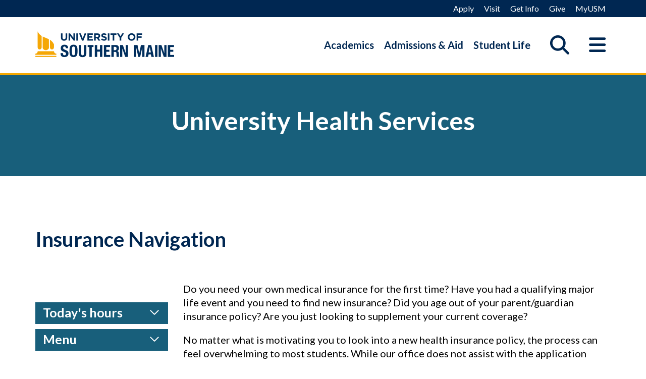

--- FILE ---
content_type: text/html; charset=UTF-8
request_url: https://usm.maine.edu/health-services/insurance-navigation/
body_size: 22784
content:
<!DOCTYPE html>
<html class="no-js" lang="en" itemscope="itemscope" itemtype="https://schema.org/WebPage" >
<head>
  <meta charset="UTF-8">
  <meta name="viewport" content="width=device-width, initial-scale=1.0">
  <meta http-equiv="X-UA-Compatible" content="IE=edge">
  <title>Insurance Navigation &#8211; University Health Services</title>
	<style>img:is([sizes="auto" i], [sizes^="auto," i]) { contain-intrinsic-size: 3000px 1500px }</style>
	<link rel='dns-prefetch' href='//fonts.googleapis.com' />
<link rel="alternate" type="application/rss+xml" title="University Health Services &raquo; Feed" href="https://usm.maine.edu/health-services/feed/" />
<link rel="alternate" type="text/calendar" title="University Health Services &raquo; iCal Feed" href="https://usm.maine.edu/health-services/events/?ical=1" />
<link rel='stylesheet' id='formidable-css' href='https://usm.maine.edu/health-services/wp-admin/admin-ajax.php?action=frmpro_css&#038;ver=12112028' type='text/css' media='all' />
<link rel='stylesheet' id='umsSidebarToggle-css' href='https://usm.maine.edu/health-services/wp-content/themes/ums-university/lib/css/sidebar_toggle.min.css?ver=6.8.3' type='text/css' media='all' />
<link rel='stylesheet' id='tribe-events-pro-mini-calendar-block-styles-css' href='https://usm.maine.edu/health-services/wp-content/plugins/events-calendar-pro/build/css/tribe-events-pro-mini-calendar-block.css?ver=7.7.10' type='text/css' media='all' />
<link rel='stylesheet' id='wp-block-library-css' href='https://usm.maine.edu/health-services/wp-includes/css/dist/block-library/style.min.css?ver=6.8.3' type='text/css' media='all' />
<style id='classic-theme-styles-inline-css' type='text/css'>
/*! This file is auto-generated */
.wp-block-button__link{color:#fff;background-color:#32373c;border-radius:9999px;box-shadow:none;text-decoration:none;padding:calc(.667em + 2px) calc(1.333em + 2px);font-size:1.125em}.wp-block-file__button{background:#32373c;color:#fff;text-decoration:none}
</style>
<link rel='stylesheet' id='cb-carousel-style-css' href='https://usm.maine.edu/health-services/wp-content/plugins/carousel-block/blocks/../build/carousel-legacy/style-index.css?ver=2.0.5' type='text/css' media='all' />
<style id='cb-carousel-v2-style-inline-css' type='text/css'>
.wp-block-cb-carousel-v2{position:relative}.wp-block-cb-carousel-v2[data-cb-pagination=true] .swiper-horizontal{margin-bottom:calc(var(--wp--custom--carousel-block--pagination-bullet-size, 8px)*4)}.wp-block-cb-carousel-v2 .cb-button-next,.wp-block-cb-carousel-v2 .cb-button-prev{color:var(--wp--custom--carousel-block--navigation-color,#000);height:var(--wp--custom--carousel-block--navigation-size,22px);margin-top:calc(0px - var(--wp--custom--carousel-block--navigation-size, 22px)/2);width:calc(var(--wp--custom--carousel-block--navigation-size, 22px)/44*27)}.wp-block-cb-carousel-v2 .cb-button-next:after,.wp-block-cb-carousel-v2 .cb-button-prev:after{font-size:var(--wp--custom--carousel-block--navigation-size,22px)}.wp-block-cb-carousel-v2 .cb-button-prev,.wp-block-cb-carousel-v2.cb-rtl .cb-button-next{left:calc(var(--wp--custom--carousel-block--navigation-size, 22px)*-1/44*27 - var(--wp--custom--carousel-block--navigation-sides-offset, 10px));right:auto}.wp-block-cb-carousel-v2 .cb-button-next,.wp-block-cb-carousel-v2.cb-rtl .cb-button-prev{left:auto;right:calc(var(--wp--custom--carousel-block--navigation-size, 22px)*-1/44*27 - var(--wp--custom--carousel-block--navigation-sides-offset, 10px))}.wp-block-cb-carousel-v2.cb-rtl .cb-button-next,.wp-block-cb-carousel-v2.cb-rtl .cb-button-prev{transform:scaleX(-1)}.wp-block-cb-carousel-v2 .cb-pagination.swiper-pagination-horizontal{bottom:calc(var(--wp--custom--carousel-block--pagination-bullet-size, 8px)*-2.5);display:flex;justify-content:center;top:var(--wp--custom--carousel-block--pagination-top,auto)}.wp-block-cb-carousel-v2 .cb-pagination.swiper-pagination-horizontal.swiper-pagination-bullets .cb-pagination-bullet{margin:0 var(--wp--custom--carousel-block--pagination-bullet-horizontal-gap,4px)}.wp-block-cb-carousel-v2 .cb-pagination .cb-pagination-bullet{background:var(--wp--custom--carousel-block--pagination-bullet-color,#999);height:var(--wp--custom--carousel-block--pagination-bullet-size,8px);opacity:var(--wp--custom--carousel-block--pagination-bullet-opacity,.5);width:var(--wp--custom--carousel-block--pagination-bullet-size,8px)}.wp-block-cb-carousel-v2 .cb-pagination .cb-pagination-bullet.swiper-pagination-bullet-active{background:var(--wp--custom--carousel-block--pagination-bullet-active-color,#000);opacity:var(--wp--custom--carousel-block--pagination-bullet-active-opacity,1)}.wp-block-cb-carousel-v2.alignfull .cb-button-next,.wp-block-cb-carousel-v2.alignfull .cb-button-prev{color:var(--wp--custom--carousel-block--navigation-alignfull-color,#000)}.wp-block-cb-carousel-v2.alignfull .cb-button-prev,.wp-block-cb-carousel-v2.alignfull.cb-rtl .cb-button-next{left:var(--wp--custom--carousel-block--navigation-sides-offset,10px);right:auto}.wp-block-cb-carousel-v2.alignfull .cb-button-next,.wp-block-cb-carousel-v2.alignfull.cb-rtl .cb-button-prev{left:auto;right:var(--wp--custom--carousel-block--navigation-sides-offset,10px)}.wp-block-cb-carousel-v2 .wp-block-image{margin-bottom:var(--wp--custom--carousel-block--image-margin-bottom,0);margin-top:var(--wp--custom--carousel-block--image-margin-top,0)}.wp-block-cb-carousel-v2 .wp-block-cover{margin-bottom:var(--wp--custom--carousel-block--cover-margin-bottom,0);margin-top:var(--wp--custom--carousel-block--cover-margin-top,0)}.wp-block-cb-carousel-v2 .wp-block-cover.aligncenter,.wp-block-cb-carousel-v2 .wp-block-image.aligncenter{margin-left:auto!important;margin-right:auto!important}

</style>
<style id='ums-post-picker-ums-post-picker-style-inline-css' type='text/css'>
.wp-block-ums-post-picker-ums-post-picker{padding:2px}.editor-styles-wrapper code{line-break:anywhere;white-space:break-spaces!important}
.ums-site-search-wrapper{margin-bottom:16px;position:relative}.ums-site-search-results{border:1px solid #e0e0e0;border-radius:4px;border-top:0 solid #e0e0e0;box-shadow:0 4px 8px rgba(0,0,0,.2);left:0;max-height:400px;overflow:auto;position:absolute;width:100%;z-index:1001}.ums-site-search-result{background-color:#fff;border-bottom:1px solid #e0e0e0;padding:8px 12px;transition:all .2s ease}.ums-site-search-result .siteUrl{font-family:monospace;font-size:70%}.ums-site-search-result:focus,.ums-site-search-result:hover{background-color:var(--wp-components-color-accent,var(--wp-admin-theme-color,#020404));color:var(--wp-components-color-accent-inverted,#fff);cursor:pointer}.ums-site-search-loading{background-color:#fff;color:#757575;font-style:italic;padding:8px 12px}
.upp-help-modal{max-width:800px;width:90%}.upp-help-modal p *,.upp-help-modal table *{font-size:10px!important}.upp-help-modal .components-modal__header{border-bottom:1px solid #e0e0e0}.upp-help-modal h1,.upp-help-modal h2,.upp-help-modal h3{margin-bottom:16px;margin-top:24px}.upp-help-modal p{margin-bottom:16px}.upp-help-modal code{background:#f0f0f0;border-radius:3px;padding:2px 4px}.upp-help-modal pre{background:#f5f5f5;border-radius:4px;overflow-x:auto;padding:16px}.upp-help-modal table{border-collapse:collapse;margin-bottom:16px;width:100%}.upp-help-modal table td,.upp-help-modal table th{border:1px solid #ddd;padding:8px;text-align:left}.upp-help-modal table th{background-color:#f5f5f5}

</style>
<style id='wpseopress-local-business-style-inline-css' type='text/css'>
span.wp-block-wpseopress-local-business-field{margin-right:8px}

</style>
<style id='wpseopress-table-of-contents-style-inline-css' type='text/css'>
.wp-block-wpseopress-table-of-contents li.active>a{font-weight:bold}

</style>
<style id='global-styles-inline-css' type='text/css'>
:root{--wp--preset--aspect-ratio--square: 1;--wp--preset--aspect-ratio--4-3: 4/3;--wp--preset--aspect-ratio--3-4: 3/4;--wp--preset--aspect-ratio--3-2: 3/2;--wp--preset--aspect-ratio--2-3: 2/3;--wp--preset--aspect-ratio--16-9: 16/9;--wp--preset--aspect-ratio--9-16: 9/16;--wp--preset--color--black: #000000;--wp--preset--color--cyan-bluish-gray: #abb8c3;--wp--preset--color--white: #ffffff;--wp--preset--color--pale-pink: #f78da7;--wp--preset--color--vivid-red: #cf2e2e;--wp--preset--color--luminous-vivid-orange: #ff6900;--wp--preset--color--luminous-vivid-amber: #fcb900;--wp--preset--color--light-green-cyan: #7bdcb5;--wp--preset--color--vivid-green-cyan: #00d084;--wp--preset--color--pale-cyan-blue: #8ed1fc;--wp--preset--color--vivid-cyan-blue: #0693e3;--wp--preset--color--vivid-purple: #9b51e0;--wp--preset--color--brand-1: var(--brand-1);--wp--preset--color--brand-2: var(--brand-2);--wp--preset--color--accent-1: var(--accent-1);--wp--preset--color--accent-2-a: var(--accent-2a);--wp--preset--color--accent-3: var(--accent-3);--wp--preset--color--accent-4: var(--accent-4);--wp--preset--color--gray-9: var(--gray-9);--wp--preset--color--gray-8: var(--gray-8);--wp--preset--color--gray-5: var(--gray-5);--wp--preset--color--gray-3: var(--gray-3);--wp--preset--color--gray-0: var(--gray-0);--wp--preset--color--link: var(--link);--wp--preset--gradient--vivid-cyan-blue-to-vivid-purple: linear-gradient(135deg,rgba(6,147,227,1) 0%,rgb(155,81,224) 100%);--wp--preset--gradient--light-green-cyan-to-vivid-green-cyan: linear-gradient(135deg,rgb(122,220,180) 0%,rgb(0,208,130) 100%);--wp--preset--gradient--luminous-vivid-amber-to-luminous-vivid-orange: linear-gradient(135deg,rgba(252,185,0,1) 0%,rgba(255,105,0,1) 100%);--wp--preset--gradient--luminous-vivid-orange-to-vivid-red: linear-gradient(135deg,rgba(255,105,0,1) 0%,rgb(207,46,46) 100%);--wp--preset--gradient--very-light-gray-to-cyan-bluish-gray: linear-gradient(135deg,rgb(238,238,238) 0%,rgb(169,184,195) 100%);--wp--preset--gradient--cool-to-warm-spectrum: linear-gradient(135deg,rgb(74,234,220) 0%,rgb(151,120,209) 20%,rgb(207,42,186) 40%,rgb(238,44,130) 60%,rgb(251,105,98) 80%,rgb(254,248,76) 100%);--wp--preset--gradient--blush-light-purple: linear-gradient(135deg,rgb(255,206,236) 0%,rgb(152,150,240) 100%);--wp--preset--gradient--blush-bordeaux: linear-gradient(135deg,rgb(254,205,165) 0%,rgb(254,45,45) 50%,rgb(107,0,62) 100%);--wp--preset--gradient--luminous-dusk: linear-gradient(135deg,rgb(255,203,112) 0%,rgb(199,81,192) 50%,rgb(65,88,208) 100%);--wp--preset--gradient--pale-ocean: linear-gradient(135deg,rgb(255,245,203) 0%,rgb(182,227,212) 50%,rgb(51,167,181) 100%);--wp--preset--gradient--electric-grass: linear-gradient(135deg,rgb(202,248,128) 0%,rgb(113,206,126) 100%);--wp--preset--gradient--midnight: linear-gradient(135deg,rgb(2,3,129) 0%,rgb(40,116,252) 100%);--wp--preset--font-size--small: 13px;--wp--preset--font-size--medium: 20px;--wp--preset--font-size--large: 36px;--wp--preset--font-size--x-large: 42px;--wp--preset--spacing--20: 0.44rem;--wp--preset--spacing--30: 0.67rem;--wp--preset--spacing--40: 1rem;--wp--preset--spacing--50: 1.5rem;--wp--preset--spacing--60: 2.25rem;--wp--preset--spacing--70: 3.38rem;--wp--preset--spacing--80: 5.06rem;--wp--preset--shadow--natural: 6px 6px 9px rgba(0, 0, 0, 0.2);--wp--preset--shadow--deep: 12px 12px 50px rgba(0, 0, 0, 0.4);--wp--preset--shadow--sharp: 6px 6px 0px rgba(0, 0, 0, 0.2);--wp--preset--shadow--outlined: 6px 6px 0px -3px rgba(255, 255, 255, 1), 6px 6px rgba(0, 0, 0, 1);--wp--preset--shadow--crisp: 6px 6px 0px rgba(0, 0, 0, 1);}:where(.is-layout-flex){gap: 0.5em;}:where(.is-layout-grid){gap: 0.5em;}body .is-layout-flex{display: flex;}.is-layout-flex{flex-wrap: wrap;align-items: center;}.is-layout-flex > :is(*, div){margin: 0;}body .is-layout-grid{display: grid;}.is-layout-grid > :is(*, div){margin: 0;}:where(.wp-block-columns.is-layout-flex){gap: 2em;}:where(.wp-block-columns.is-layout-grid){gap: 2em;}:where(.wp-block-post-template.is-layout-flex){gap: 1.25em;}:where(.wp-block-post-template.is-layout-grid){gap: 1.25em;}.has-black-color{color: var(--wp--preset--color--black) !important;}.has-cyan-bluish-gray-color{color: var(--wp--preset--color--cyan-bluish-gray) !important;}.has-white-color{color: var(--wp--preset--color--white) !important;}.has-pale-pink-color{color: var(--wp--preset--color--pale-pink) !important;}.has-vivid-red-color{color: var(--wp--preset--color--vivid-red) !important;}.has-luminous-vivid-orange-color{color: var(--wp--preset--color--luminous-vivid-orange) !important;}.has-luminous-vivid-amber-color{color: var(--wp--preset--color--luminous-vivid-amber) !important;}.has-light-green-cyan-color{color: var(--wp--preset--color--light-green-cyan) !important;}.has-vivid-green-cyan-color{color: var(--wp--preset--color--vivid-green-cyan) !important;}.has-pale-cyan-blue-color{color: var(--wp--preset--color--pale-cyan-blue) !important;}.has-vivid-cyan-blue-color{color: var(--wp--preset--color--vivid-cyan-blue) !important;}.has-vivid-purple-color{color: var(--wp--preset--color--vivid-purple) !important;}.has-black-background-color{background-color: var(--wp--preset--color--black) !important;}.has-cyan-bluish-gray-background-color{background-color: var(--wp--preset--color--cyan-bluish-gray) !important;}.has-white-background-color{background-color: var(--wp--preset--color--white) !important;}.has-pale-pink-background-color{background-color: var(--wp--preset--color--pale-pink) !important;}.has-vivid-red-background-color{background-color: var(--wp--preset--color--vivid-red) !important;}.has-luminous-vivid-orange-background-color{background-color: var(--wp--preset--color--luminous-vivid-orange) !important;}.has-luminous-vivid-amber-background-color{background-color: var(--wp--preset--color--luminous-vivid-amber) !important;}.has-light-green-cyan-background-color{background-color: var(--wp--preset--color--light-green-cyan) !important;}.has-vivid-green-cyan-background-color{background-color: var(--wp--preset--color--vivid-green-cyan) !important;}.has-pale-cyan-blue-background-color{background-color: var(--wp--preset--color--pale-cyan-blue) !important;}.has-vivid-cyan-blue-background-color{background-color: var(--wp--preset--color--vivid-cyan-blue) !important;}.has-vivid-purple-background-color{background-color: var(--wp--preset--color--vivid-purple) !important;}.has-black-border-color{border-color: var(--wp--preset--color--black) !important;}.has-cyan-bluish-gray-border-color{border-color: var(--wp--preset--color--cyan-bluish-gray) !important;}.has-white-border-color{border-color: var(--wp--preset--color--white) !important;}.has-pale-pink-border-color{border-color: var(--wp--preset--color--pale-pink) !important;}.has-vivid-red-border-color{border-color: var(--wp--preset--color--vivid-red) !important;}.has-luminous-vivid-orange-border-color{border-color: var(--wp--preset--color--luminous-vivid-orange) !important;}.has-luminous-vivid-amber-border-color{border-color: var(--wp--preset--color--luminous-vivid-amber) !important;}.has-light-green-cyan-border-color{border-color: var(--wp--preset--color--light-green-cyan) !important;}.has-vivid-green-cyan-border-color{border-color: var(--wp--preset--color--vivid-green-cyan) !important;}.has-pale-cyan-blue-border-color{border-color: var(--wp--preset--color--pale-cyan-blue) !important;}.has-vivid-cyan-blue-border-color{border-color: var(--wp--preset--color--vivid-cyan-blue) !important;}.has-vivid-purple-border-color{border-color: var(--wp--preset--color--vivid-purple) !important;}.has-vivid-cyan-blue-to-vivid-purple-gradient-background{background: var(--wp--preset--gradient--vivid-cyan-blue-to-vivid-purple) !important;}.has-light-green-cyan-to-vivid-green-cyan-gradient-background{background: var(--wp--preset--gradient--light-green-cyan-to-vivid-green-cyan) !important;}.has-luminous-vivid-amber-to-luminous-vivid-orange-gradient-background{background: var(--wp--preset--gradient--luminous-vivid-amber-to-luminous-vivid-orange) !important;}.has-luminous-vivid-orange-to-vivid-red-gradient-background{background: var(--wp--preset--gradient--luminous-vivid-orange-to-vivid-red) !important;}.has-very-light-gray-to-cyan-bluish-gray-gradient-background{background: var(--wp--preset--gradient--very-light-gray-to-cyan-bluish-gray) !important;}.has-cool-to-warm-spectrum-gradient-background{background: var(--wp--preset--gradient--cool-to-warm-spectrum) !important;}.has-blush-light-purple-gradient-background{background: var(--wp--preset--gradient--blush-light-purple) !important;}.has-blush-bordeaux-gradient-background{background: var(--wp--preset--gradient--blush-bordeaux) !important;}.has-luminous-dusk-gradient-background{background: var(--wp--preset--gradient--luminous-dusk) !important;}.has-pale-ocean-gradient-background{background: var(--wp--preset--gradient--pale-ocean) !important;}.has-electric-grass-gradient-background{background: var(--wp--preset--gradient--electric-grass) !important;}.has-midnight-gradient-background{background: var(--wp--preset--gradient--midnight) !important;}.has-small-font-size{font-size: var(--wp--preset--font-size--small) !important;}.has-medium-font-size{font-size: var(--wp--preset--font-size--medium) !important;}.has-large-font-size{font-size: var(--wp--preset--font-size--large) !important;}.has-x-large-font-size{font-size: var(--wp--preset--font-size--x-large) !important;}
:where(.wp-block-post-template.is-layout-flex){gap: 1.25em;}:where(.wp-block-post-template.is-layout-grid){gap: 1.25em;}
:where(.wp-block-columns.is-layout-flex){gap: 2em;}:where(.wp-block-columns.is-layout-grid){gap: 2em;}
:root :where(.wp-block-pullquote){font-size: 1.5em;line-height: 1.6;}
</style>
<link rel='stylesheet' id='ums_alerter_emergency_style-css' href='https://usm.maine.edu/health-services/wp-content/plugins/ums-alerter/assets/css/ums-alerter-emergency.css?ver=1.0.0' type='text/css' media='all' />
<link rel='stylesheet' id='ums_alerter_announcement_style-css' href='https://usm.maine.edu/health-services/wp-content/plugins/ums-alerter/assets/css/ums-alerter-announcement.css?ver=1.0.0' type='text/css' media='all' />
<link rel='stylesheet' id='cgs-footer-css-css' href='https://usm.maine.edu/health-services/wp-content/plugins/ums-google-search/assets/css/cgs-footer.css?ver=6.8.3' type='text/css' media='all' />
<link rel='stylesheet' id='UMSpFillMenuCSS-css' href='https://usm.maine.edu/health-services/wp-content/plugins/ums-pfill-menu/assets/css/ums-pfill-menu.css?ver=6.8.3' type='text/css' media='all' />
<link rel='stylesheet' id='op_css-css' href='https://usm.maine.edu/health-services/wp-content/plugins/wp-opening-hours/dist/styles/main.css?ver=6.8.3' type='text/css' media='all' />
<link rel='stylesheet' id='kadence_share_css-css' href='https://usm.maine.edu/health-services/wp-content/plugins/kadence-simple-share/assets/css/kt-social.css?ver=1.2.13' type='text/css' media='all' />
<link rel='stylesheet' id='style-academic_program-frontend-style-css' href='https://usm.maine.edu/health-services/wp-content/plugins/ums-academic-programs-cpt/css/frontend/style.css?ver=1.1.1' type='text/css' media='all' />
<style id='kadence-blocks-advancedheading-inline-css' type='text/css'>
.wp-block-kadence-advancedheading mark{background:transparent;border-style:solid;border-width:0}.wp-block-kadence-advancedheading mark.kt-highlight{color:#f76a0c;}.kb-adv-heading-icon{display: inline-flex;justify-content: center;align-items: center;} .is-layout-constrained > .kb-advanced-heading-link {display: block;}.kb-screen-reader-text{position:absolute;width:1px;height:1px;padding:0;margin:-1px;overflow:hidden;clip:rect(0,0,0,0);}
</style>
<style id='kadence-blocks-global-variables-inline-css' type='text/css'>
:root {--global-kb-font-size-sm:clamp(0.8rem, 0.73rem + 0.217vw, 0.9rem);--global-kb-font-size-md:clamp(1.1rem, 0.995rem + 0.326vw, 1.25rem);--global-kb-font-size-lg:clamp(1.75rem, 1.576rem + 0.543vw, 2rem);--global-kb-font-size-xl:clamp(2.25rem, 1.728rem + 1.63vw, 3rem);--global-kb-font-size-xxl:clamp(2.5rem, 1.456rem + 3.26vw, 4rem);--global-kb-font-size-xxxl:clamp(2.75rem, 0.489rem + 7.065vw, 6rem);}:root {--global-palette1: #3182CE;--global-palette2: #2B6CB0;--global-palette3: #1A202C;--global-palette4: #2D3748;--global-palette5: #4A5568;--global-palette6: #718096;--global-palette7: #EDF2F7;--global-palette8: #F7FAFC;--global-palette9: #ffffff;}
</style>
<link rel='stylesheet' id='virtue-premium-css' href='https://usm.maine.edu/health-services/wp-content/themes/virtue_premium/style.css?ver=6.8.3' type='text/css' media='all' />
<link rel='stylesheet' id='font-awesome-css' href='https://usm.maine.edu/health-services/wp-content/themes/ums-university/lib/css/all.min.css?ver=6.8.3' type='text/css' media='all' />
<link rel='stylesheet' id='custom-search-css' href='https://usm.maine.edu/health-services/wp-content/themes/ums-university/lib/css/customsearch.min.css?ver=6.8.3' type='text/css' media='all' />
<link rel='stylesheet' id='icons-css' href='https://usm.maine.edu/health-services/wp-content/themes/ums-university/lib/css/icons.min.css?ver=6.8.3' type='text/css' media='all' />
<link rel='stylesheet' id='column-layouts-css' href='https://usm.maine.edu/health-services/wp-content/themes/ums-university/lib/css/column_layouts.min.css?ver=6.8.3' type='text/css' media='all' />
<link rel='stylesheet' id='bootstrap-extra-css' href='https://usm.maine.edu/health-services/wp-content/themes/ums-university/lib/css/bootstrap-extra.min.css?ver=6.8.3' type='text/css' media='all' />
<link rel='stylesheet' id='scholarships-css' href='https://usm.maine.edu/health-services/wp-content/themes/ums-university/lib/css/scholarships.min.css?ver=6.8.3' type='text/css' media='all' />
<link rel='stylesheet' id='block-styles-css' href='https://usm.maine.edu/health-services/wp-content/themes/ums-university/lib/css/block-styles.min.css?ver=6.8.3' type='text/css' media='all' />
<link rel='stylesheet' id='events-css' href='https://usm.maine.edu/health-services/wp-content/themes/ums-university/lib/css/events.min.css?ver=6.8.3' type='text/css' media='all' />
<link rel='stylesheet' id='people-list-css' href='https://usm.maine.edu/health-services/wp-content/themes/ums-university/lib/css/people.min.css?ver=6.8.3' type='text/css' media='all' />
<link rel='stylesheet' id='virtue_main-css' href='https://usm.maine.edu/health-services/wp-content/themes/virtue_premium/assets/css/virtue.css?ver=4.10.16' type='text/css' media='all' />
<link rel='stylesheet' id='virtue_print-css' href='https://usm.maine.edu/health-services/wp-content/themes/virtue_premium/assets/css/virtue_print.css?ver=4.10.16' type='text/css' media='print' />
<link rel='stylesheet' id='virtue_icons-css' href='https://usm.maine.edu/health-services/wp-content/themes/virtue_premium/assets/css/virtue_icons.css?ver=4.10.16' type='text/css' media='all' />
<link rel='stylesheet' id='virtue_skin-css' href='https://usm.maine.edu/health-services/wp-content/themes/ums-university/lib/css/skins/usm.min.css?ver=4.10.16' type='text/css' media='all' />
<link rel='stylesheet' id='virtue_child-css' href='https://usm.maine.edu/health-services/wp-content/themes/ums-university/style.css?ver=3.15' type='text/css' media='all' />
<link rel='stylesheet' id='redux-google-fonts-virtue_premium-css' href='https://fonts.googleapis.com/css?family=Lato%3A100%2C300%2C400%2C700%2C900%2C100italic%2C300italic%2C400italic%2C700italic%2C900italic&#038;ver=6.8.3' type='text/css' media='all' />
<style id='kadence_blocks_css-inline-css' type='text/css'>
.wp-block-kadence-advancedheading.kt-adv-heading920_49e9ad-c1 mark.kt-highlight, .wp-block-kadence-advancedheading.kt-adv-heading920_49e9ad-c1[data-kb-block="kb-adv-heading920_49e9ad-c1"] mark.kt-highlight{-webkit-box-decoration-break:clone;box-decoration-break:clone;}.wp-block-kadence-advancedheading.kt-adv-heading920_7044d9-f7 mark.kt-highlight, .wp-block-kadence-advancedheading.kt-adv-heading920_7044d9-f7[data-kb-block="kb-adv-heading920_7044d9-f7"] mark.kt-highlight{-webkit-box-decoration-break:clone;box-decoration-break:clone;}.wp-block-kadence-advancedheading.kt-adv-heading920_f910c4-75 mark.kt-highlight, .wp-block-kadence-advancedheading.kt-adv-heading920_f910c4-75[data-kb-block="kb-adv-heading920_f910c4-75"] mark.kt-highlight{-webkit-box-decoration-break:clone;box-decoration-break:clone;}
</style>
<script type="text/javascript" src="https://usm.maine.edu/health-services/wp-includes/js/jquery/jquery.min.js?ver=3.7.1" id="jquery-core-js"></script>
<script type="text/javascript" src="https://usm.maine.edu/health-services/wp-includes/js/jquery/jquery-migrate.min.js?ver=3.4.1" id="jquery-migrate-js"></script>
<script type="text/javascript" src="https://usm.maine.edu/health-services/wp-content/plugins/ums-site-list/react/build/site-list/datatable-init.js?ver=582f26d3d388c8958b2e" id="ums-site-list-script-js"></script>
<script type="text/javascript" src="https://usm.maine.edu/health-services/wp-content/plugins/ums-alerter/assets/js/ums-alerter.js?ver=1.0.0" id="ums_alerter_emergency_js-js"></script>
<script type="text/javascript" src="https://usm.maine.edu/health-services/wp-content/plugins/ums-pfill-menu/assets/js/ums-pfill-menu.js?ver=6.8.3" id="UMSpFillMenuJS-js"></script>
<!--[if lt IE 9]>
<script type="text/javascript" src="https://usm.maine.edu/health-services/wp-content/themes/virtue_premium/assets/js/vendor/respond.min.js?ver=6.8.3" id="virtue-respond-js"></script>
<![endif]-->
<link rel="https://api.w.org/" href="https://usm.maine.edu/health-services/wp-json/" /><link rel="alternate" title="JSON" type="application/json" href="https://usm.maine.edu/health-services/wp-json/wp/v2/pages/920" /><link rel="EditURI" type="application/rsd+xml" title="RSD" href="https://usm.maine.edu/health-services/xmlrpc.php?rsd" />

<link rel='shortlink' href='https://usm.maine.edu/health-services/?p=920' />
<link rel="alternate" title="oEmbed (JSON)" type="application/json+oembed" href="https://usm.maine.edu/health-services/wp-json/oembed/1.0/embed?url=https%3A%2F%2Fusm.maine.edu%2Fhealth-services%2Finsurance-navigation%2F" />
<link rel="alternate" title="oEmbed (XML)" type="text/xml+oembed" href="https://usm.maine.edu/health-services/wp-json/oembed/1.0/embed?url=https%3A%2F%2Fusm.maine.edu%2Fhealth-services%2Finsurance-navigation%2F&#038;format=xml" />

				<script type='text/javascript'>
					let doUMSPFillMenuMobileGlue = true;
				</script>
			<meta name="tec-api-version" content="v1"><meta name="tec-api-origin" content="https://usm.maine.edu/health-services"><link rel="alternate" href="https://usm.maine.edu/health-services/wp-json/tribe/events/v1/" />  <!-- Google Tag Manager -->
  <script>(function(w,d,s,l,i){w[l]=w[l]||[];w[l].push({'gtm.start':
  new Date().getTime(),event:'gtm.js'});var f=d.getElementsByTagName(s)[0],
  j=d.createElement(s),dl=l!='dataLayer'?'&l='+l:'';j.async=true;j.src=
  'https://www.googletagmanager.com/gtm.js?id='+i+dl;f.parentNode.insertBefore(j,f);
  })(window,document,'script','dataLayer','GTM-TL73V4K');</script>
  <!-- End Google Tag Manager -->
<script
   data-ally-loader
   data-ally-platform-name="web"
   data-ally-client-id="15329"
   data-ally-af-style="none"
   src="https://prod.ally.ac/integration/api/ally.ui.js">
</script>
<script>document.documentElement.className += " js";</script>
<style id="ums-university-custom-css">.kad-btn,.entry-content table, .modal-body table, .tab-content, .panel-group, .blockquote-full, .pullquote-center, .kt-simple-box, .kt-map, .entry-content i, .kad-icon-box, .videofit, .home-blog-shortcode, .home-blog-shortcode p { margin-bottom:20px;}.blockquote-full.postclass p, .blockquote-left.postclass p, .blockquote-right.postclass p, .pullquote-left p, .pullquote-right p, .pullquote-center p, a i, .kt-simple-box p, .kad-icon-box p { margin-bottom: 0 !important;}article.people p { margin-bottom:20px !important;}.kad-mobile-nav .kad-nav-inner li .kad-submenu-accordion {color:#002752;}.kt-simple-box, .kad-icon-box { padding-top:20px !important; padding-bottom: 0 !important;}.kt-simple-box p, .kad-icon-box p, .kt-simple-box li:last-of-type, .kt-simple-box h5:only-child { padding-bottom:20px !important;}</style><style type="text/css" id="kt-custom-css">#logo {padding-top:20px;}#logo {padding-bottom:10px;}#logo {margin-left:0px;}#logo {margin-right:0px;}#nav-main, .nav-main {margin-top:30px;}#nav-main, .nav-main  {margin-bottom:5px;}.headerfont, .tp-caption, .yith-wcan-list li, .yith-wcan .yith-wcan-reset-navigation, ul.yith-wcan-label li a, .price {font-family:Lato;} 
  .topbarmenu ul li {font-family:Lato;}
  #kadbreadcrumbs {font-family:Lato;}a:hover, .has-virtue-primary-light-color {color: #266781;} .kad-btn-primary:hover, .button.pay:hover, .login .form-row .button:hover, #payment #place_order:hover, .yith-wcan .yith-wcan-reset-navigation:hover, .widget_shopping_cart_content .checkout:hover,.single_add_to_cart_button:hover,
.woocommerce-message .button:hover, #commentform .form-submit #submit:hover, .wpcf7 input.wpcf7-submit:hover, .track_order .button:hover, .widget_layered_nav_filters ul li a:hover, .cart_totals .checkout-button:hover,.shipping-calculator-form .button:hover,
.widget_layered_nav ul li.chosen a:hover, .shop_table .actions input[type=submit].checkout-button:hover, #kad-head-cart-popup a.button.checkout:hover, input[type="submit"].button:hover, .product_item.hidetheaction:hover .kad_add_to_cart, .post-password-form input[type="submit"]:hover, .has-virtue-primary-light-background-color {background: #266781;}#containerfooter h3, #containerfooter h5, #containerfooter, .footercredits p, .footerclass a, .footernav ul li a {color:#f5a800;}.home-message:hover {background-color:#266781; background-color: rgba(38, 103, 129, 0.6);}
  nav.woocommerce-pagination ul li a:hover, .wp-pagenavi a:hover, .panel-heading .accordion-toggle, .variations .kad_radio_variations label:hover, .variations .kad_radio_variations input[type=radio]:focus + label, .variations .kad_radio_variations label.selectedValue, .variations .kad_radio_variations input[type=radio]:checked + label {border-color: #266781;}
  a, a:focus, #nav-main ul.sf-menu ul li a:hover, .product_price ins .amount, .price ins .amount, .color_primary, .primary-color, #logo a.brand, #nav-main ul.sf-menu a:hover,
  .woocommerce-message:before, .woocommerce-info:before, #nav-second ul.sf-menu a:hover, .footerclass a:hover, .posttags a:hover, .subhead a:hover, .nav-trigger-case:hover .kad-menu-name, 
  .nav-trigger-case:hover .kad-navbtn, #kadbreadcrumbs a:hover, #wp-calendar a, .testimonialbox .kadtestimoniallink:hover, .star-rating, .has-virtue-primary-color {color: #266781;}
.widget_price_filter .ui-slider .ui-slider-handle, .product_item .kad_add_to_cart:hover, .product_item.hidetheaction:hover .kad_add_to_cart:hover, .kad-btn-primary, .button.pay, html .woocommerce-page .widget_layered_nav ul.yith-wcan-label li a:hover, html .woocommerce-page .widget_layered_nav ul.yith-wcan-label li.chosen a,
.product-category.grid_item a:hover h5, .woocommerce-message .button, .widget_layered_nav_filters ul li a, .widget_layered_nav ul li.chosen a, .track_order .button, .wpcf7 input.wpcf7-submit, .yith-wcan .yith-wcan-reset-navigation,.single_add_to_cart_button,
#containerfooter .menu li a:hover, .bg_primary, .portfolionav a:hover, .home-iconmenu a:hover, .home-iconmenu .home-icon-item:hover, p.demo_store, .topclass, #commentform .form-submit #submit, .kad-hover-bg-primary:hover, .widget_shopping_cart_content .checkout,
.login .form-row .button, .post-password-form input[type="submit"], .menu-cart-btn .kt-cart-total, #kad-head-cart-popup a.button.checkout, .kad-post-navigation .kad-previous-link a:hover, .kad-post-navigation .kad-next-link a:hover, .shipping-calculator-form .button, .cart_totals .checkout-button, .select2-results .select2-highlighted, .variations .kad_radio_variations label.selectedValue, .variations .kad_radio_variations input[type=radio]:checked + label, #payment #place_order, .shop_table .actions input[type=submit].checkout-button, input[type="submit"].button, .productnav a:hover, .image_menu_hover_class, .select2-container--default .select2-results__option--highlighted[aria-selected], .has-virtue-primary-background-color {background: #266781;}.kad-mobile-nav .kad-nav-inner li.current-menu-item>a, .kad-mobile-nav .kad-nav-inner li a:hover, .kad-mobile-nav .kad-nav-inner li a:focus, #kad-banner .mobile-nav-trigger-id a.nav-trigger-case:hover .kad-menu-name, #kad-banner .mobile-nav-trigger-id a.nav-trigger-case:focus .kad-menu-name, #kad-banner .mobile-nav-trigger-id a.nav-trigger-case:hover .kad-navbtn, #kad-banner .mobile-nav-trigger-id a.nav-trigger-case:focus .kad-navbtn, .nav-trigger-case:hover .kad-navbtn {color:#002752;}#nav-main ul.sf-menu a:hover, #nav-main ul.sf-menu a:focus, .nav-main ul.sf-menu a:hover, .nav-main ul.sf-menu a:focus, #nav-main ul.sf-menu li.current-menu-item > a, .nav-main ul.sf-menu li.current-menu-item > a, #nav-main ul.sf-menu ul li a:hover, .nav-main ul.sf-menu ul li a:hover, #nav-main ul.sf-menu ul li a:focus, .nav-main ul.sf-menu ul li a:focus {color:#f5a800;}.headerclass, .mobile-headerclass, .kt-mainnavsticky .sticky-wrapper.is-sticky #nav-main {background:#002752    ;}.footerclass {background:#002752    ;}.sidebar a, .product_price, .select2-container .select2-choice, .kt_product_toggle_container .toggle_grid, .kt_product_toggle_container .toggle_list, .kt_product_toggle_container_list .toggle_grid, .kt_product_toggle_container_list .toggle_list {color:#000000;}.sidebar a, .product_price, .select2-container .select2-choice, .kt_product_toggle_container .toggle_grid, .kt_product_toggle_container .toggle_list, .kt_product_toggle_container_list .toggle_grid, .kt_product_toggle_container_list .toggle_list {color:#000000;}@media (min-width: 992px) {body .main.col-lg-9 {float:right;}}@media (max-width: 992px) {#kad-banner,#kad-banner-sticky-wrapper {display: none;}#kad-mobile-banner, #kad-mobile-banner-sticky-wrapper{display:block;}}@media only screen and (device-width: 768px) {#kad-banner,#kad-banner-sticky-wrapper {display: none;}#kad-mobile-banner, #kad-mobile-banner-sticky-wrapper {display:block;}}.mobile-header-container a, .mobile-header-container .mh-nav-trigger-case{color:#002752;}[class*="wp-image"] {padding:0;}#nav-second ul.sf-menu>li {width:16.5%;}.kad-topbar-left, .kad-topbar-left .topbarmenu {float:right;} .kad-topbar-left .topbar_social, .kad-topbar-left .topbarmenu ul, .kad-topbar-left .kad-cart-total,.kad-topbar-right #topbar-search .form-search{float:left} #topbar .mobile-nav-trigger-id {float: left;}#nav-main .sf-menu ul, .nav-main .sf-menu ul, #nav-second .sf-menu ul, .topbarmenu .sf-menu ul{background: #002752;}#nav-main ul.sf-menu ul li a, .nav-main ul.sf-menu ul li a, #nav-second ul.sf-menu ul li a, .topbarmenu ul.sf-menu ul li a, #kad-head-cart-popup ul.cart_list li, #nav-main ul.sf-menu ul#kad-head-cart-popup li .quantity, #nav-main ul.sf-menu ul#kad-head-cart-popup .total, #kad-head-cart-popup p.woocommerce-mini-cart__empty-message {color: #ffffff;}.kad-header-style-two .nav-main ul.sf-menu > li {width: 33.333333%;}[class*="wp-image"] {-webkit-box-shadow: none;-moz-box-shadow: none;box-shadow: none;border:none;}[class*="wp-image"]:hover {-webkit-box-shadow: none;-moz-box-shadow: none;box-shadow: none;border:none;} .light-dropshaddow {-moz-box-shadow: none;-webkit-box-shadow: none;box-shadow: none;}.kad-mobile-nav .form-search .search-query, .kad-mobile-nav .form-search .search-icon {color:#002752;}.kad-mobile-nav .form-search :-moz-placeholder {color:#002752;}.kad-mobile-nav .form-search ::-moz-placeholder {color:#002752;}.kad-mobile-nav .form-search :-ms-input-placeholder {color:#002752;}.kad-mobile-nav .form-search ::-webkit-input-placeholder {color:#002752;}.entry-content p { margin-bottom:20px;}/* dropdown menu adjustments */
.sf-menu ul li {
width: 100%;
padding: 0;
text-align: left;
font-size: 12px;
border-bottom: none;
}


/* topbar set font color and size */
#topbar .kad-mobile-nav .kad-nav-inner li a,.topbarmenu ul li,.topbarmenu ul li a {
color: #fff;
font-size: 16px
}


/* topbar set background color */
#topbar.topclass {
background:#002752
}


/* set background color on mobile menu */
.headerclass, .mobile-headerclass, .kt-mainnavsticky .sticky-wrapper.is-sticky #nav-main {
background: #ffffff;
}


/* mobile padding-top: change from 30 to 0px */
.kad-mnav li:nth-of-type(3)+li, .kad-nav-inner .kad-mnav {
clear: both;
padding-top: 0px !important;
}


/* mobile to remove bullet changed style to none; */
.kad-mobile-nav .kad-nav-inner li ul.sf-dropdown-menu a {
padding: 10px 15px;
list-style: none;
display: list-item;
list-style-position: inside;
}
.kad-mobile-nav .kad-nav-inner li a:hover {
color: #002752;
}
.kad-mobile-nav .kad-nav-inner li a:hover, .kad-mobile-nav .kad-nav-inner li.current-menu-item>a, .wp-pagenavi .current, .wp-pagenavi a:hover {
background: #FFFFFF;
}


/* adjusted padding 10 20 to 10 10 */
.sf-menu a {
color: #444;
text-align: center;
font-weight: 400;
display: block;
text-decoration: none;
padding: 10px 10px;
transition: color .3s ease-out, background .3s ease-out;
-webkit-transition: color .3s ease-out, background .3s ease-out;
-moz-transition: color .3s ease-out, background .3s ease-out;
-o-transition: color .3s ease-out, background .3s ease-out;
}


/* primary menu hover set background */
.sf-menu a:active,.sf-menu a:focus,.sf-menu a:hover {
text-decoration: none !important;
background-color: #002752
}


/* mobile change search icon color */
.mobile-header-container .kt-menu-search-btn {
padding: 0;
border: 0;
background: 0 0;
box-shadow: none;
color: #002752;
}
</style><link rel="icon" href="https://usm.maine.edu/health-services/wp-content/uploads/sites/448/2022/07/favicon.ico" sizes="32x32" />
<link rel="icon" href="https://usm.maine.edu/health-services/wp-content/uploads/sites/448/2022/07/favicon.ico" sizes="192x192" />
<link rel="apple-touch-icon" href="https://usm.maine.edu/health-services/wp-content/uploads/sites/448/2022/07/favicon.ico" />
<meta name="msapplication-TileImage" content="https://usm.maine.edu/health-services/wp-content/uploads/sites/448/2022/07/favicon.ico" />
<style type="text/css" title="dynamic-css" class="options-output">header #logo a.brand,.logofont{font-family:Lato;line-height:40px;font-weight:400;font-style:normal;font-size:32px;}.kad_tagline{font-family:Lato;line-height:20px;font-weight:normal;font-style:400;color:#444444;font-size:14px;}h1{font-family:Lato;line-height:50px;font-weight:700;font-style:normal;color:#002752;font-size:40px;}h2{font-family:Lato;line-height:45px;font-weight:700;font-style:normal;color:#002752;font-size:35px;}h3{font-family:Lato;line-height:40px;font-weight:700;font-style:normal;color:#002752;font-size:30px;}h4{font-family:Lato;line-height:35px;font-weight:700;font-style:normal;color:#002752;font-size:25px;}h5{font-family:Lato;line-height:30px;font-weight:700;font-style:normal;color:#002752;font-size:20px;}body{font-family:Lato;line-height:27px;font-weight:400;font-style:normal;color:#000000;font-size:20px;}#nav-main ul.sf-menu a, .nav-main ul.sf-menu a{font-family:Lato;line-height:30px;font-weight:700;font-style:normal;color:#002752;font-size:20px;}#nav-second ul.sf-menu a{font-family:Lato;line-height:22px;font-weight:400;font-style:normal;font-size:18px;}#nav-main ul.sf-menu ul li a, #nav-second ul.sf-menu ul li a, .nav-main ul.sf-menu ul li a{line-height:inheritpx;font-size:18px;}.kad-nav-inner .kad-mnav, .kad-mobile-nav .kad-nav-inner li a,.nav-trigger-case{font-family:Lato;line-height:27px;font-weight:400;font-style:normal;color:#002752;font-size:20px;}</style></head>
<body class="wp-singular page-template page-template-page-feature-nav-sidebar page-template-page-feature-nav-sidebar-php page page-id-920 wp-embed-responsive wp-theme-virtue_premium wp-child-theme-ums-university tribe-no-js stickyheader virtue-skin-usm.min wide insurance-navigation" data-smooth-scrolling="0" data-smooth-scrolling-hide="0" data-jsselect="0" data-product-tab-scroll="0" data-animate="1" data-sticky="1" >
	<a class="screen-reader-text" id="skiptocontentanchor" href="#content" tabindex="1">Skip to content</a><script type='text/javascript'>let umsAlerterRestEndpoint = 'https://usm.maine.edu/health-services/wp-json/ums-alerter/v1/active_alerts';
/** @namespace umsAlerterRestEndpoint **/

(function($) {
	
	$.get( umsAlerterRestEndpoint + '?' + Date.now(), function( data ) {
		/** @namespace data.alerts **/
		$('body').prepend(data.alerts);
	});
	
})( jQuery );</script>  <!-- Google Tag Manager (noscript) -->
  <noscript><iframe src="https://www.googletagmanager.com/ns.html?id=GTM-TL73V4K"
  height="0" width="0" style="display:none;visibility:hidden"></iframe></noscript>
  <!-- End Google Tag Manager (noscript) -->
	<div id="wrapper" class="container">
	<!--[if lt IE 8]><div class="alert"> You are using an outdated browser. Please upgrade your browser to improve your experience.</div><![endif]-->
	<header id="kad-banner" class="banner headerclass kt-not-mobile-sticky " data-header-shrink="0" data-mobile-sticky="0" data-menu-stick="0">
    <div id="topbar" class="topclass">
	<div class="container">
		<div class="row">
			<div class="col-md-6 col-sm-6 kad-topbar-left">
				<div class="topbarmenu clearfix">
				<ul id="menu-2024-topbar-navigation" class="sf-menu"><li class=" menu-item-5213 menu-item menu-apply"><a href="/office-of-admissions/apply/"><span>Apply</span></a><li class=" menu-item-5893 menu-item menu-visit"><a href="/office-of-admissions/visits-and-online-experiences/"><span>Visit</span></a></li><li class=" menu-item-5214 menu-item menu-get-info"><a href="/directories/get-information/"><span>Get Info</span></a></li><li class=" menu-item-5215 menu-item menu-give"><a href="https://www.givecampus.com/zey6nq"><span>Give</span></a></li><li class=" menu-item-5217 menu-item menu-myusm"><a href="https://my.usm.maine.edu/"><span>MyUSM</span></a></li></li>
</ul>				</div>
			</div><!-- close col-md-6 -->
			<div class="col-md-6 col-sm-6 kad-topbar-right">
				<div id="topbar-search" class="topbar-widget">
									</div>
			</div> <!-- close col-md-6-->
		</div> <!-- Close Row -->
			</div> <!-- Close Container -->
</div>    <div class="container">
        <div class="row">
            <div class="col-md-4 clearfix kad-header-left">
                <div id="logo" class="logocase">
                    <a class="brand logofont" href="/" title="University Health Services">
                                                    <div id="thelogo">
                                <div class="kt-intrinsic-container kt-intrinsic-container-center" style="max-width:275px"><div class="kt-intrinsic" style="padding-bottom:24.363636363636%;"><img src="https://usm.maine.edu/health-services/wp-content/uploads/sites/448/2024/04/USM_headerLogo_blue-275x67.png" width="275" height="67" srcset="https://usm.maine.edu/health-services/wp-content/uploads/sites/448/2024/04/USM_headerLogo_blue-275x67.png 275w, https://usm.maine.edu/health-services/wp-content/uploads/sites/448/2024/04/USM_headerLogo_blue-840x205.png 840w, https://usm.maine.edu/health-services/wp-content/uploads/sites/448/2024/04/USM_headerLogo_blue-768x187.png 768w, https://usm.maine.edu/health-services/wp-content/uploads/sites/448/2024/04/USM_headerLogo_blue-550x134.png 550w, https://usm.maine.edu/health-services/wp-content/uploads/sites/448/2024/04/USM_headerLogo_blue.png 1100w" sizes="(max-width: 275px) 100vw, 275px" class="kad-standard-logo" alt="University Health Services" ></div></div>                            </div>
                                                </a>
                                    </div> <!-- Close #logo -->
            </div><!-- close kad-header-left -->
                        <div class="col-md-8 kad-header-right">
                                    <nav id="nav-main" class="clearfix">
                        <ul id="menu-2024-primary-navigation" class="sf-menu"><li class=" sf-dropdown menu-item-has-children menu-item-5221 menu-item menu-academics menu-no-link"><a href="#"><span>Academics</span></a>
<ul class="sub-menu sf-dropdown-menu dropdown">
	<li class=" menu-item-5224 menu-item menu-majors"><a href="/majors"><span>Majors</span></a></li>
	<li class=" menu-item-5225 menu-item menu-graduate-programs"><a href="/graduateprograms"><span>Graduate Programs</span></a></li>
	<li class=" menu-item-5228 menu-item menu-online-programs"><a href="/onlineprograms"><span>Online Programs</span></a></li>
	<li class=" menu-item-5230 menu-item menu-youth-programs"><a href="/directories/camps-and-clinics/"><span>Youth Programs</span></a></li>
	<li class=" menu-item-5233 menu-item menu-professional-development"><a href="/professional-development-programs/"><span>Professional Development</span></a></li>
	<li class=" menu-item-5234 menu-item menu-lifelong-learning"><a href="/osher-lifelong-learning-institute/"><span>Lifelong Learning</span></a></li>
	<li class=" menu-item-5237 menu-item menu-research"><a href="/research/"><span>Research</span></a></li>
</ul>
<li class=" sf-dropdown menu-item-has-children menu-item-5240 menu-item menu-admissions-aid menu-no-link"><a href="#"><span>Admissions &amp; Aid</span></a>
<ul class="sub-menu sf-dropdown-menu dropdown">
	<li class=" menu-item-5242 menu-item menu-admissions"><a href="/office-of-admissions/"><span>Admissions</span></a></li>
	<li class=" menu-item-5244 menu-item menu-how-to-apply"><a href="/office-of-admissions/apply/"><span>How to Apply</span></a></li>
	<li class=" menu-item-5247 menu-item menu-costs-financial-aid"><a href="/prospective-students/costs-and-financial-aid/"><span>Costs &amp; Financial Aid</span></a></li>
	<li class=" menu-item-5249 menu-item menu-scholarships"><a href="/scholarships/#list"><span>Scholarships</span></a></li>
	<li class=" menu-item-5250 menu-item menu-contact-us"><a href="/office-of-admissions/contact-us/"><span>Contact Us</span></a></li>
	<li class=" menu-item-5253 menu-item menu-visit-us"><a href="/office-of-admissions/visits-and-online-experiences/"><span>Visit Us</span></a></li>
</ul>
</li><li class=" sf-dropdown menu-item-has-children menu-item-5255 menu-item menu-student-life menu-no-link"><a href="#"><span>Student Life</span></a>
<ul class="sub-menu sf-dropdown-menu dropdown">
	<li class=" menu-item-5256 menu-item menu-about-us"><a href="/about-our-university/"><span>About Us</span></a></li>
	<li class=" menu-item-5259 menu-item menu-living-on-campus"><a href="/residential-life/"><span>Living on Campus</span></a></li>
	<li class=" menu-item-5260 menu-item menu-athletics"><a href="https://southernmainehuskies.com/"><span>Athletics</span></a></li>
	<li class=" menu-item-5263 menu-item menu-student-clubs-organizations"><a href="/student-engagement-leadership/student-clubs-organizations/"><span>Student Clubs &amp; Organizations</span></a></li>
	<li class=" menu-item-5264 menu-item menu-student-engagement-belonging"><a href="/student-engagement-leadership/"><span>Student Engagement &amp; Belonging</span></a></li>
</ul>
</li><li class=" menu-item-5269 menu-item menu-search fas "><a href="/search/"><i class="fa-search"></i><span>Search</span></a></li><li class=" sf-dropdown menu-item-has-children menu-item-5271 menu-item menu-menu kt-lgmenu kt-menu-column-3 fas "><a href="#"><i class="fa-bars"></i><span>Menu</span></a>
<ul class="sub-menu sf-dropdown-menu dropdown">
	<li class=" sf-dropdown-submenu menu-item-has-children menu-item-5272 menu-item menu-info-for menu-no-link"><a href="#"><span>INFO FOR&hellip;</span></a>
	<ul class="sub-menu sf-dropdown-menu dropdown">
		<li class=" menu-item-5274 menu-item menu-prospective-students"><a href="/prospective-students/"><span>Prospective Students</span></a></li>
		<li class=" menu-item-5277 menu-item menu-adult-students"><a href="/prospective-students/adult-students/"><span>Adult Students</span></a></li>
		<li class=" menu-item-5278 menu-item menu-parents-families"><a href="/prospective-students/parents-and-families/"><span>Parents &amp; Families</span></a></li>
		<li class=" menu-item-5281 menu-item menu-current-students"><a href="https://my.usm.maine.edu/"><span>Current Students</span></a></li>
		<li class=" menu-item-5283 menu-item menu-faculty-staff"><a href="https://my.usm.maine.edu/"><span>Faculty &amp; Staff</span></a></li>
		<li class=" menu-item-5285 menu-item menu-alumni"><a href="/foundation/usm-alumni/"><span>Alumni</span></a></li>
	</ul>
</li>
	<li class=" sf-dropdown-submenu menu-item-has-children menu-item-5302 menu-item menu-about menu-no-link"><a href="#"><span>ABOUT</span></a>
	<ul class="sub-menu sf-dropdown-menu dropdown">
		<li class=" menu-item-5875 menu-item menu-office-of-the-president"><a href="/president/"><span>Office of the President</span></a></li>
		<li class=" menu-item-6212 menu-item menu-the-arts-at-usm"><a href="/visual-performing-arts/"><span>The Arts at USM</span></a></li>
		<li class=" menu-item-5878 menu-item menu-news-press"><a href="/news/"><span>News &amp; Press</span></a></li>
		<li class=" menu-item-5881 menu-item menu-calendar-of-events"><a href="/calendar-of-events/events/"><span>Calendar of Events</span></a></li>
		<li class=" menu-item-5312 menu-item menu-commencement"><a href="/commencement/"><span>Commencement</span></a></li>
	</ul>
</li>
	<li class=" sf-dropdown-submenu menu-item-has-children menu-item-5286 menu-item menu-student-resources menu-no-link"><a href="#"><span>STUDENT RESOURCES</span></a>
	<ul class="sub-menu sf-dropdown-menu dropdown">
		<li class=" menu-item-5287 menu-item menu-academic-calendar"><a href="/registration-scheduling-services/academic-calendar/"><span>Academic Calendar</span></a></li>
		<li class=" menu-item-5304 menu-item menu-registration"><a href="/registration-scheduling-services/registering-courses/"><span>Registration</span></a></li>
		<li class=" menu-item-5289 menu-item menu-course-search"><a href="/registration-scheduling-services/course-search/"><span>Course Search</span></a></li>
		<li class=" menu-item-5292 menu-item menu-academic-catalog"><a href="https://catalog.usm.maine.edu/"><span>Academic Catalog</span></a></li>
		<li class=" menu-item-5293 menu-item menu-advising"><a href="/advising/"><span>Advising</span></a></li>
		<li class=" menu-item-5298 menu-item menu-learning-commons"><a href="/learning-commons/"><span>Learning Commons</span></a></li>
		<li class=" menu-item-6719 menu-item menu-career-hub"><a href="/career-employment-hub"><span>Career Hub</span></a></li>
		<li class=" menu-item-5300 menu-item menu-libraries"><a href="/library/"><span>Libraries</span></a></li>
		<li class=" menu-item-5306 menu-item menu-student-financial-services"><a href="/student-financial-services/"><span>Student Financial Services</span></a></li>
		<li class=" menu-item-5309 menu-item menu-technology-support"><a href="/information-technology/"><span>Technology Support</span></a></li>
		<li class=" menu-item-5310 menu-item menu-university-store"><a href="/university-store/"><span>University Store</span></a></li>
	</ul>
</li>
</ul>
</li></li>
           </ul>                    </nav>
                                </div> <!-- Close kad-header-right -->
        </div> <!-- Close Row -->
        <!-- mobileheader -->    </div> <!-- Close Container -->
    

        
    </header>
<div id="kad-mobile-banner" class="banner mobile-headerclass" data-mobile-header-sticky="1">
	<div class="container mobile-header-container" style="height:60px">
		<div class="clearfix kad-mobile-header-logo">
			<a class="mobile-logo" href="/" style="padding-right:100px; height:60px">
				<div class="mobile-logo-inner" style="height:60px">
									<img src="https://usm.maine.edu/health-services/wp-content/uploads/sites/448/2024/04/USM_headerLogo_blue.png" style="max-height:60px;" alt="University Health Services" class="kad-mobile-logo" />
								</div>
			</a> <!-- Close #mobile-logo -->
		</div><!-- Close .kad-mobile-header-logo -->
							<button class="mh-nav-trigger-case collapsed" data-toggle="collapse" rel="nofollow" title="Menu" aria-label="Menu" data-target="#mh-mobile_menu_collapse" style="line-height:60px;">
				<span class="kad-navbtn clearfix"><i class="icon-menu"></i></span>
			</button>
						<button class="kt-menu-search-btn mh-kt-menu-search-btn collapsed" style="line-height:60px; right:60px;" aria-label="Search" title="Search" data-toggle="collapse" data-target="#mh-kad-menu-search-popup">
			<i class="icon-search"></i>
			</button>
			<div id="mh-kad-menu-search-popup" class="search-container container collapse">
				<div class="mh-kt-search-container">
					<div id="searchform"> 
            <script type='text/javascript'>
                (function() {               
           			 var cx = 'a771f7fc030fc93d5';
                    var gcse = document.createElement('script');
                    gcse.type = 'text/javascript';
                    gcse.async = true;
                    gcse.src = (document.location.protocol === 'https:' ? 'https:' : 'http:') +
                        '//www.google.com/cse/cse.js?cx=' + cx;
                    var s = document.getElementsByTagName('script')[0];
                    s.parentNode.insertBefore(gcse, s);
                	
					const intervalId = setInterval(function() {
                    	let searchInput = document.getElementById('gsc-i-id1');
                    	if (searchInput) {
                    	    searchInput.style.background = 'none';

	         searchInput.placeholder = 'Search University of Southern Maine';

	                        searchInput.setAttribute('aria-required', 'true');
	                        searchInput.setAttribute('aria-label', 'Site Search Input (Required)');
							clearInterval(intervalId);
						 } else {
							const debug = false;
				            if (debug) console.error('Search input not found.');
				        }
                    } );
                 })();
            </script><div class="wgs_wrapper"><div class="gcse-searchbox-only"  data-enableAutoComplete="true" data-queryParameterName="s" data-newWindow="false" data-gname="cgs-search-form-44" data-resultsUrl="https://usm.maine.edu/health-services"></div></div></div>				</div>
			</div>
						</div> <!-- Close Container -->
		<div class="container mobile-dropdown-container">
		<div id="mg-kad-mobile-nav" class="mh-kad-mobile-nav kad-mobile-nav">
			<div class="mh-kad-nav-inner kad-nav-inner mobileclass">
				<div id="mh-mobile_menu_collapse" class="mh-kad-nav-collapse collapse mh-mobile_menu_collapse">
				<ul id="menu-2024-mobile-navigation" class="kad-mnav"><li class="menu-academics sf-dropdown sf-dropdown-toggle menu-item-5314 menu-no-link menu-toggle-link"><a href="#"><span>Academics</span></a><button class="kad-submenu-accordion collapse-next kad-submenu-accordion-open" data-parent=".kad-nav-collapse" data-toggle="collapse"><i class="icon-arrow-down"></i><i class="icon-arrow-up"></i></button>
<ul class="sub-menu sf-dropdown-menu collapse">
	<li class="menu-majors menu-item-5316"><a href="/majors"><span>Majors</span></a></li>
	<li class="menu-graduate-programs menu-item-5319"><a href="/graduateprograms"><span>Graduate Programs</span></a></li>
	<li class="menu-online-programs menu-item-5320"><a href="/onlineprograms"><span>Online Programs</span></a></li>
	<li class="menu-youth-programs menu-item-5321"><a href="/directories/camps-and-clinics/"><span>Youth Programs</span></a></li>
	<li class="menu-professional-development menu-item-5325"><a href="/professional-development-programs/"><span>Professional Development</span></a></li>
	<li class="menu-lifelong-learning menu-item-5328"><a href="/osher-lifelong-learning-institute/"><span>Lifelong Learning</span></a></li>
	<li class="menu-research menu-item-5331"><a href="/research/"><span>Research</span></a></li>
</ul>
<li class="menu-admissions-aid sf-dropdown sf-dropdown-toggle menu-item-5332 menu-no-link menu-toggle-link"><a href="#"><span>Admissions &amp; Aid</span></a><button class="kad-submenu-accordion collapse-next kad-submenu-accordion-open" data-parent=".kad-nav-collapse" data-toggle="collapse"><i class="icon-arrow-down"></i><i class="icon-arrow-up"></i></button>
<ul class="sub-menu sf-dropdown-menu collapse">
	<li class="menu-admissions menu-item-5333"><a href="/office-of-admissions/"><span>Admissions</span></a></li>
	<li class="menu-how-to-apply menu-item-5335"><a href="/office-of-admissions/apply/"><span>How to Apply</span></a></li>
	<li class="menu-costs-financial-aid menu-item-5338"><a href="/prospective-students/costs-and-financial-aid/"><span>Costs &amp; Financial Aid</span></a></li>
	<li class="menu-scholarships menu-item-5339"><a href="/scholarships/#list"><span>Scholarships</span></a></li>
	<li class="menu-contact-us menu-item-5341"><a href="/office-of-admissions/contact-us/"><span>Contact Us</span></a></li>
	<li class="menu-visit-us menu-item-5344"><a href="/office-of-admissions/visits-and-online-experiences/"><span>Visit Us</span></a></li>
</ul>
</li><li class="menu-student-life sf-dropdown sf-dropdown-toggle menu-item-5345 menu-no-link menu-toggle-link"><a href="#"><span>Student Life</span></a><button class="kad-submenu-accordion collapse-next kad-submenu-accordion-open" data-parent=".kad-nav-collapse" data-toggle="collapse"><i class="icon-arrow-down"></i><i class="icon-arrow-up"></i></button>
<ul class="sub-menu sf-dropdown-menu collapse">
	<li class="menu-about-us menu-item-5346"><a href="/about-our-university/"><span>About Us</span></a></li>
	<li class="menu-living-on-campus menu-item-5348"><a href="/residential-life/"><span>Living on Campus</span></a></li>
	<li class="menu-athletics menu-item-5349"><a href="https://southernmainehuskies.com/"><span>Athletics <i class="fas fa-external-link-alt"></i></span></a></li>
	<li class="menu-student-clubs-organizations menu-item-5351"><a href="/student-engagement-leadership/student-clubs-organizations/"><span>Student Clubs &amp; Organizations</span></a></li>
	<li class="menu-student-engagement-belonging menu-item-5352"><a href="/student-engagement-leadership/"><span>Student Engagement &amp; Belonging</span></a></li>
</ul>
</li><li class="menu-info-for sf-dropdown sf-dropdown-toggle menu-item-5360 menu-no-link menu-toggle-link"><a href="#"><span>Info For&hellip;</span></a><button class="kad-submenu-accordion collapse-next kad-submenu-accordion-open" data-parent=".kad-nav-collapse" data-toggle="collapse"><i class="icon-arrow-down"></i><i class="icon-arrow-up"></i></button>
<ul class="sub-menu sf-dropdown-menu collapse">
	<li class="menu-prospective-students menu-item-5361"><a href="/prospective-students/"><span>Prospective Students</span></a></li>
	<li class="menu-adult-students menu-item-5363"><a href="/prospective-students/adult-students/"><span>Adult Students</span></a></li>
	<li class="menu-parents-families menu-item-5366"><a href="/prospective-students/parents-and-families/"><span>Parents &amp; Families</span></a></li>
	<li class="menu-current-students menu-item-5369"><a href="https://my.usm.maine.edu/"><span>Current Students <i class="fas fa-external-link-alt"></i></span></a></li>
	<li class="menu-faculty-staff menu-item-5370"><a href="https://my.usm.maine.edu/"><span>Faculty &amp; Staff <i class="fas fa-external-link-alt"></i></span></a></li>
	<li class="menu-alumni menu-item-5372"><a href="/foundation/usm-alumni/"><span>Alumni</span></a></li>
</ul>
</li><li class="menu-about sf-dropdown sf-dropdown-toggle menu-item-5420 menu-no-link menu-toggle-link"><a href="#"><span>About</span></a><button class="kad-submenu-accordion collapse-next kad-submenu-accordion-open" data-parent=".kad-nav-collapse" data-toggle="collapse"><i class="icon-arrow-down"></i><i class="icon-arrow-up"></i></button>
<ul class="sub-menu sf-dropdown-menu collapse">
	<li class="menu-office-of-the-president menu-item-5886"><a href="/president/"><span>Office of the President</span></a></li>
	<li class="menu-the-arts-at-usm menu-item-6210"><a href="/visual-performing-arts/"><span>The Arts at USM</span></a></li>
	<li class="menu-news-press menu-item-5888"><a href="/news/"><span>News &amp; Press</span></a></li>
	<li class="menu-university-store menu-item-5428"><a href="/university-store/"><span>University Store</span></a></li>
	<li class="menu-calendar-of-events menu-item-5889"><a href="/calendar-of-events/events/"><span>Calendar of Events</span></a></li>
	<li class="menu-commencement menu-item-5432"><a href="/commencement/"><span>Commencement</span></a></li>
</ul>
</li><li class="menu-student-resources sf-dropdown sf-dropdown-toggle menu-item-5404 menu-no-link menu-toggle-link"><a href="#"><span>Student Resources</span></a><button class="kad-submenu-accordion collapse-next kad-submenu-accordion-open" data-parent=".kad-nav-collapse" data-toggle="collapse"><i class="icon-arrow-down"></i><i class="icon-arrow-up"></i></button>
<ul class="sub-menu sf-dropdown-menu collapse">
	<li class="menu-academic-calendar menu-item-5405"><a href="/registration-scheduling-services/academic-calendar/"><span>Academic Calendar</span></a></li>
	<li class="menu-registration menu-item-5422"><a href="/registration-scheduling-services/registering-courses/"><span>Registration</span></a></li>
	<li class="menu-course-search menu-item-5408"><a href="/registration-scheduling-services/course-search/"><span>Course Search</span></a></li>
	<li class="menu-academic-catalog menu-item-5411"><a href="https://catalog.usm.maine.edu/"><span>Academic Catalog <i class="fas fa-external-link-alt"></i></span></a></li>
	<li class="menu-advising menu-item-5414"><a href="/advising/"><span>Advising</span></a></li>
	<li class="menu-learning-commons menu-item-5416"><a href="/learning-commons/"><span>Learning Commons</span></a></li>
	<li class="menu-career-hub menu-item-6721"><a href="/career-employment-hub"><span>Career Hub</span></a></li>
	<li class="menu-libraries menu-item-5419"><a href="/library/"><span>Libraries</span></a></li>
	<li class="menu-student-financial-services menu-item-5424"><a href="/student-financial-services/"><span>Student Financial Services</span></a></li>
	<li class="menu-technology-support menu-item-5425"><a href="/information-technology/"><span>Technology Support</span></a></li>
</ul>
</li><li class="menu-apply menu-item-5378 spacer"><a href="/office-of-admissions/apply/"><span>Apply</span></a></li><li class="menu-visit menu-item-5891"><a href="/office-of-admissions/visits-and-online-experiences/"><span>Visit</span></a></li><li class="menu-get-info sf-dropdown sf-dropdown-toggle menu-item-5379"><a href="/directories/get-information/"><span>Get Info</span></a><button class="kad-submenu-accordion collapse-next kad-submenu-accordion-open" data-parent=".kad-nav-collapse" data-toggle="collapse"><i class="icon-arrow-down"></i><i class="icon-arrow-up"></i></button>
<ul class="sub-menu sf-dropdown-menu collapse">
	<li class="menu-give menu-item-5382"><a href="https://www.givecampus.com/zey6nq"><span>Give <i class="fas fa-external-link-alt"></i></span></a></li>
</ul>
</li><li class="menu-myusm menu-item-5383"><a href="https://my.usm.maine.edu/"><span>MyUSM <i class="fas fa-external-link-alt"></i></span></a></li></li>
</ul>		</div>
		</div>
			</div>   
		</div>
	 
</div>
    <div class="wrap clearfix contentclass hfeed" role="document">

        
			<div class="sitetitleclass">
				<div class="entry-site-title">
		University Health Services
				</div>
			</div>
		<div id="pageheader" class="titleclass">
	<div class="container">
		<div class="page-header">
						<h1 class="entry-title" itemprop="name">
				Insurance Navigation			</h1>
					</div>
	</div>
</div> <!--titleclass-->
<div id="content" class="container container-contained sidebar-left">
    <div class="row">
                    <div class="tertiary-navigation col-lg-3 col-md-4 kad-sidebar">
                <div class="sidebar">
                    <section id="block-7" class="widget-1 widget-first widget widget_block"><div class="widget-inner"><link rel='stylesheet' id='kadence-blocks-column-css' href='https://usm.maine.edu/health-services/wp-content/plugins/kadence-blocks/dist/style-blocks-column.css?ver=3.5.26' type='text/css' media='all' />
<link rel='stylesheet' id='kadence-blocks-rowlayout-css' href='https://usm.maine.edu/health-services/wp-content/plugins/kadence-blocks/dist/style-blocks-rowlayout.css?ver=3.5.26' type='text/css' media='all' />
<link rel='stylesheet' id='kadence-blocks-accordion-css' href='https://usm.maine.edu/health-services/wp-content/plugins/kadence-blocks/dist/style-blocks-accordion.css?ver=3.5.26' type='text/css' media='all' />
<style>.kt-accordion-idblock-7_0119a1-7a .kt-accordion-inner-wrap{column-gap:var(--global-kb-gap-md, 2rem);row-gap:0px;}.kt-accordion-idblock-7_0119a1-7a .kt-accordion-panel-inner{border-top:0px solid transparent;border-right:0px solid transparent;border-bottom:0px solid transparent;border-left:0px solid transparent;padding-top:20px;padding-right:0px;padding-bottom:20px;padding-left:0px;}.kt-accordion-idblock-7_0119a1-7a > .kt-accordion-inner-wrap > .wp-block-kadence-pane > .kt-accordion-header-wrap > .kt-blocks-accordion-header{border-top-color:#185f7b;border-top-style:solid;border-right-color:#185f7b;border-right-style:solid;border-bottom-color:#185f7b;border-bottom-style:solid;border-left-color:#185f7b;border-left-style:solid;border-top-left-radius:0px;border-top-right-radius:0px;border-bottom-right-radius:0px;border-bottom-left-radius:0px;background:#185f7b;font-size:25px;line-height:30px;font-weight:bold;color:#fff;padding-top:5px;padding-right:15px;padding-bottom:8px;padding-left:15px;}.kt-accordion-idblock-7_0119a1-7a:not( .kt-accodion-icon-style-basiccircle ):not( .kt-accodion-icon-style-xclosecircle ):not( .kt-accodion-icon-style-arrowcircle )  > .kt-accordion-inner-wrap > .wp-block-kadence-pane > .kt-accordion-header-wrap .kt-blocks-accordion-icon-trigger:after, .kt-accordion-idblock-7_0119a1-7a:not( .kt-accodion-icon-style-basiccircle ):not( .kt-accodion-icon-style-xclosecircle ):not( .kt-accodion-icon-style-arrowcircle )  > .kt-accordion-inner-wrap > .wp-block-kadence-pane > .kt-accordion-header-wrap .kt-blocks-accordion-icon-trigger:before{background:#fff;}.kt-accordion-idblock-7_0119a1-7a:not( .kt-accodion-icon-style-basic ):not( .kt-accodion-icon-style-xclose ):not( .kt-accodion-icon-style-arrow ) .kt-blocks-accordion-icon-trigger{background:#fff;}.kt-accordion-idblock-7_0119a1-7a:not( .kt-accodion-icon-style-basic ):not( .kt-accodion-icon-style-xclose ):not( .kt-accodion-icon-style-arrow ) .kt-blocks-accordion-icon-trigger:after, .kt-accordion-idblock-7_0119a1-7a:not( .kt-accodion-icon-style-basic ):not( .kt-accodion-icon-style-xclose ):not( .kt-accodion-icon-style-arrow ) .kt-blocks-accordion-icon-trigger:before{background:#185f7b;}.kt-accordion-idblock-7_0119a1-7a > .kt-accordion-inner-wrap > .wp-block-kadence-pane > .kt-accordion-header-wrap > .kt-blocks-accordion-header:hover, 
				body:not(.hide-focus-outline) .kt-accordion-idblock-7_0119a1-7a .kt-blocks-accordion-header:focus-visible{color:#fff;background:#105169;border-top-color:#105169;border-top-style:solid;border-right-color:#105169;border-right-style:solid;border-bottom-color:#105169;border-bottom-style:solid;border-left-color:#105169;border-left-style:solid;}.kt-accordion-idblock-7_0119a1-7a:not( .kt-accodion-icon-style-basiccircle ):not( .kt-accodion-icon-style-xclosecircle ):not( .kt-accodion-icon-style-arrowcircle ) .kt-accordion-header-wrap .kt-blocks-accordion-header:hover .kt-blocks-accordion-icon-trigger:after, .kt-accordion-idblock-7_0119a1-7a:not( .kt-accodion-icon-style-basiccircle ):not( .kt-accodion-icon-style-xclosecircle ):not( .kt-accodion-icon-style-arrowcircle ) .kt-accordion-header-wrap .kt-blocks-accordion-header:hover .kt-blocks-accordion-icon-trigger:before, body:not(.hide-focus-outline) .kt-accordion-idblock-7_0119a1-7a:not( .kt-accodion-icon-style-basiccircle ):not( .kt-accodion-icon-style-xclosecircle ):not( .kt-accodion-icon-style-arrowcircle ) .kt-blocks-accordion--visible .kt-blocks-accordion-icon-trigger:after, body:not(.hide-focus-outline) .kt-accordion-idblock-7_0119a1-7a:not( .kt-accodion-icon-style-basiccircle ):not( .kt-accodion-icon-style-xclosecircle ):not( .kt-accodion-icon-style-arrowcircle ) .kt-blocks-accordion-header:focus-visible .kt-blocks-accordion-icon-trigger:before{background:#fff;}.kt-accordion-idblock-7_0119a1-7a:not( .kt-accodion-icon-style-basic ):not( .kt-accodion-icon-style-xclose ):not( .kt-accodion-icon-style-arrow ) .kt-accordion-header-wrap .kt-blocks-accordion-header:hover .kt-blocks-accordion-icon-trigger, body:not(.hide-focus-outline) .kt-accordion-idblock-7_0119a1-7a:not( .kt-accodion-icon-style-basic ):not( .kt-accodion-icon-style-xclose ):not( .kt-accodion-icon-style-arrow ) .kt-accordion-header-wrap .kt-blocks-accordion-header:focus-visible .kt-blocks-accordion-icon-trigger{background:#fff;}.kt-accordion-idblock-7_0119a1-7a:not( .kt-accodion-icon-style-basic ):not( .kt-accodion-icon-style-xclose ):not( .kt-accodion-icon-style-arrow ) .kt-accordion-header-wrap .kt-blocks-accordion-header:hover .kt-blocks-accordion-icon-trigger:after, .kt-accordion-idblock-7_0119a1-7a:not( .kt-accodion-icon-style-basic ):not( .kt-accodion-icon-style-xclose ):not( .kt-accodion-icon-style-arrow ) .kt-accordion-header-wrap .kt-blocks-accordion-header:hover .kt-blocks-accordion-icon-trigger:before, body:not(.hide-focus-outline) .kt-accordion-idblock-7_0119a1-7a:not( .kt-accodion-icon-style-basic ):not( .kt-accodion-icon-style-xclose ):not( .kt-accodion-icon-style-arrow ) .kt-accordion-header-wrap .kt-blocks-accordion-header:focus-visible .kt-blocks-accordion-icon-trigger:after, body:not(.hide-focus-outline) .kt-accordion-idblock-7_0119a1-7a:not( .kt-accodion-icon-style-basic ):not( .kt-accodion-icon-style-xclose ):not( .kt-accodion-icon-style-arrow ) .kt-accordion-header-wrap .kt-blocks-accordion-header:focus-visible .kt-blocks-accordion-icon-trigger:before{background:#105169;}.kt-accordion-idblock-7_0119a1-7a .kt-accordion-header-wrap .kt-blocks-accordion-header:focus-visible,
				.kt-accordion-idblock-7_0119a1-7a > .kt-accordion-inner-wrap > .wp-block-kadence-pane > .kt-accordion-header-wrap > .kt-blocks-accordion-header.kt-accordion-panel-active{color:#ffffff;background:#185f7b;border-top-color:#185f7b;border-top-style:solid;border-right-color:#185f7b;border-right-style:solid;border-bottom-color:#185f7b;border-bottom-style:solid;border-left-color:#185f7b;border-left-style:solid;}.kt-accordion-idblock-7_0119a1-7a:not( .kt-accodion-icon-style-basiccircle ):not( .kt-accodion-icon-style-xclosecircle ):not( .kt-accodion-icon-style-arrowcircle )  > .kt-accordion-inner-wrap > .wp-block-kadence-pane > .kt-accordion-header-wrap > .kt-blocks-accordion-header.kt-accordion-panel-active .kt-blocks-accordion-icon-trigger:after, .kt-accordion-idblock-7_0119a1-7a:not( .kt-accodion-icon-style-basiccircle ):not( .kt-accodion-icon-style-xclosecircle ):not( .kt-accodion-icon-style-arrowcircle )  > .kt-accordion-inner-wrap > .wp-block-kadence-pane > .kt-accordion-header-wrap > .kt-blocks-accordion-header.kt-accordion-panel-active .kt-blocks-accordion-icon-trigger:before{background:#ffffff;}.kt-accordion-idblock-7_0119a1-7a:not( .kt-accodion-icon-style-basic ):not( .kt-accodion-icon-style-xclose ):not( .kt-accodion-icon-style-arrow ) .kt-blocks-accordion-header.kt-accordion-panel-active .kt-blocks-accordion-icon-trigger{background:#ffffff;}.kt-accordion-idblock-7_0119a1-7a:not( .kt-accodion-icon-style-basic ):not( .kt-accodion-icon-style-xclose ):not( .kt-accodion-icon-style-arrow ) .kt-blocks-accordion-header.kt-accordion-panel-active .kt-blocks-accordion-icon-trigger:after, .kt-accordion-idblock-7_0119a1-7a:not( .kt-accodion-icon-style-basic ):not( .kt-accodion-icon-style-xclose ):not( .kt-accodion-icon-style-arrow ) .kt-blocks-accordion-header.kt-accordion-panel-active .kt-blocks-accordion-icon-trigger:before{background:#185f7b;}@media all and (max-width: 1024px){.kt-accordion-idblock-7_0119a1-7a .kt-accordion-panel-inner{border-top:0px solid transparent;border-right:0px solid transparent;border-bottom:0px solid transparent;border-left:0px solid transparent;}}@media all and (max-width: 1024px){.kt-accordion-idblock-7_0119a1-7a > .kt-accordion-inner-wrap > .wp-block-kadence-pane > .kt-accordion-header-wrap > .kt-blocks-accordion-header{border-top-color:#185f7b;border-top-style:solid;border-right-color:#185f7b;border-right-style:solid;border-bottom-color:#185f7b;border-bottom-style:solid;border-left-color:#185f7b;border-left-style:solid;}}@media all and (max-width: 1024px){.kt-accordion-idblock-7_0119a1-7a > .kt-accordion-inner-wrap > .wp-block-kadence-pane > .kt-accordion-header-wrap > .kt-blocks-accordion-header:hover, 
				body:not(.hide-focus-outline) .kt-accordion-idblock-7_0119a1-7a .kt-blocks-accordion-header:focus-visible{border-top-color:#105169;border-top-style:solid;border-right-color:#105169;border-right-style:solid;border-bottom-color:#105169;border-bottom-style:solid;border-left-color:#105169;border-left-style:solid;}}@media all and (max-width: 1024px){.kt-accordion-idblock-7_0119a1-7a .kt-accordion-header-wrap .kt-blocks-accordion-header:focus-visible,
				.kt-accordion-idblock-7_0119a1-7a > .kt-accordion-inner-wrap > .wp-block-kadence-pane > .kt-accordion-header-wrap > .kt-blocks-accordion-header.kt-accordion-panel-active{border-top-color:#185f7b;border-top-style:solid;border-right-color:#185f7b;border-right-style:solid;border-bottom-color:#185f7b;border-bottom-style:solid;border-left-color:#185f7b;border-left-style:solid;}}@media all and (max-width: 767px){.kt-accordion-idblock-7_0119a1-7a .kt-accordion-inner-wrap{display:block;}.kt-accordion-idblock-7_0119a1-7a .kt-accordion-inner-wrap .kt-accordion-pane:not(:first-child){margin-top:0px;}.kt-accordion-idblock-7_0119a1-7a .kt-accordion-panel-inner{border-top:0px solid transparent;border-right:0px solid transparent;border-bottom:0px solid transparent;border-left:0px solid transparent;}.kt-accordion-idblock-7_0119a1-7a > .kt-accordion-inner-wrap > .wp-block-kadence-pane > .kt-accordion-header-wrap > .kt-blocks-accordion-header{border-top-color:#185f7b;border-top-style:solid;border-right-color:#185f7b;border-right-style:solid;border-bottom-color:#185f7b;border-bottom-style:solid;border-left-color:#185f7b;border-left-style:solid;}.kt-accordion-idblock-7_0119a1-7a > .kt-accordion-inner-wrap > .wp-block-kadence-pane > .kt-accordion-header-wrap > .kt-blocks-accordion-header:hover, 
				body:not(.hide-focus-outline) .kt-accordion-idblock-7_0119a1-7a .kt-blocks-accordion-header:focus-visible{border-top-color:#105169;border-top-style:solid;border-right-color:#105169;border-right-style:solid;border-bottom-color:#105169;border-bottom-style:solid;border-left-color:#105169;border-left-style:solid;}.kt-accordion-idblock-7_0119a1-7a .kt-accordion-header-wrap .kt-blocks-accordion-header:focus-visible,
				.kt-accordion-idblock-7_0119a1-7a > .kt-accordion-inner-wrap > .wp-block-kadence-pane > .kt-accordion-header-wrap > .kt-blocks-accordion-header.kt-accordion-panel-active{border-top-color:#185f7b;border-top-style:solid;border-right-color:#185f7b;border-right-style:solid;border-bottom-color:#185f7b;border-bottom-style:solid;border-left-color:#185f7b;border-left-style:solid;}}</style>
<div class="wp-block-kadence-accordion alignnone"><div class="kt-accordion-wrap kt-accordion-idblock-7_0119a1-7a kt-accordion-has-3-panes kt-active-pane-1 kt-accordion-block kt-pane-header-alignment-left kt-accodion-icon-style-arrow kt-accodion-icon-side-right" style="max-width:none"><div class="kt-accordion-inner-wrap" data-allow-multiple-open="true" data-start-open="none">
<div class="wp-block-kadence-pane kt-accordion-pane kt-accordion-pane-5 kt-pane4660b9-20"><div class="kt-accordion-header-wrap"><button class="kt-blocks-accordion-header kt-acccordion-button-label-show"><span class="kt-blocks-accordion-title-wrap"><span class="kt-blocks-accordion-title">Today's hours</span></span><span class="kt-blocks-accordion-icon-trigger"></span></button></div><div class="kt-accordion-panel kt-accordion-panel-hidden"><div class="kt-accordion-panel-inner"><style>.kb-row-layout-id8c7c00-4e > .kt-row-column-wrap{align-content:start;}:where(.kb-row-layout-id8c7c00-4e > .kt-row-column-wrap) > .wp-block-kadence-column{justify-content:start;}.kb-row-layout-id8c7c00-4e > .kt-row-column-wrap{column-gap:var(--global-kb-gap-md, 2rem);row-gap:var(--global-kb-gap-md, 2rem);padding-top:0px;padding-right:16px;padding-bottom:25px;padding-left:16px;grid-template-columns:minmax(0, 1fr);}.kb-row-layout-id8c7c00-4e > .kt-row-layout-overlay{opacity:0.30;}@media all and (max-width: 1024px){.kb-row-layout-id8c7c00-4e > .kt-row-column-wrap{grid-template-columns:minmax(0, 1fr);}}@media all and (max-width: 767px){.kb-row-layout-id8c7c00-4e > .kt-row-column-wrap{grid-template-columns:minmax(0, 1fr);}}</style><div class="kb-row-layout-wrap kb-row-layout-id8c7c00-4e alignnone wp-block-kadence-rowlayout"><div class="kt-row-column-wrap kt-has-1-columns kt-row-layout-equal kt-tab-layout-inherit kt-mobile-layout-row kt-row-valign-top">
<style>.kadence-column9fe5ab-d9 > .kt-inside-inner-col,.kadence-column9fe5ab-d9 > .kt-inside-inner-col:before{border-top-left-radius:0px;border-top-right-radius:0px;border-bottom-right-radius:0px;border-bottom-left-radius:0px;}.kadence-column9fe5ab-d9 > .kt-inside-inner-col{column-gap:var(--global-kb-gap-sm, 1rem);}.kadence-column9fe5ab-d9 > .kt-inside-inner-col{flex-direction:column;}.kadence-column9fe5ab-d9 > .kt-inside-inner-col > .aligncenter{width:100%;}.kadence-column9fe5ab-d9 > .kt-inside-inner-col:before{opacity:0.3;}.kadence-column9fe5ab-d9{position:relative;}@media all and (max-width: 1024px){.kadence-column9fe5ab-d9 > .kt-inside-inner-col{flex-direction:column;justify-content:center;}}@media all and (max-width: 767px){.kadence-column9fe5ab-d9 > .kt-inside-inner-col{flex-direction:column;justify-content:center;}}</style>
<div class="wp-block-kadence-column kadence-column9fe5ab-d9 inner-column-1"><div class="kt-inside-inner-col"><div class="widget widget_widget_op_is_open"><h2 class="widgettitle">Gorham health center</h2><span class="op-closed"> </span><span class="op-today">1:00 PM – 4:30 PM</span></div>


<div><a href="./gorham-center-hours" class="all_hours">All hours</a></div>
</div></div>

</div></div>

<style>.kb-row-layout-id8889dc-9f > .kt-row-column-wrap{align-content:start;}:where(.kb-row-layout-id8889dc-9f > .kt-row-column-wrap) > .wp-block-kadence-column{justify-content:start;}.kb-row-layout-id8889dc-9f > .kt-row-column-wrap{column-gap:var(--global-kb-gap-md, 2rem);row-gap:var(--global-kb-gap-md, 2rem);padding-top:0px;padding-right:16px;padding-bottom:25px;padding-left:16px;grid-template-columns:minmax(0, 1fr);}.kb-row-layout-id8889dc-9f > .kt-row-layout-overlay{opacity:0.30;}@media all and (max-width: 1024px){.kb-row-layout-id8889dc-9f > .kt-row-column-wrap{grid-template-columns:minmax(0, 1fr);}}@media all and (max-width: 767px){.kb-row-layout-id8889dc-9f > .kt-row-column-wrap{grid-template-columns:minmax(0, 1fr);}}</style><div class="kb-row-layout-wrap kb-row-layout-id8889dc-9f alignnone wp-block-kadence-rowlayout"><div class="kt-row-column-wrap kt-has-1-columns kt-row-layout-equal kt-tab-layout-inherit kt-mobile-layout-row kt-row-valign-top">
<style>.kadence-column78651b-fa > .kt-inside-inner-col,.kadence-column78651b-fa > .kt-inside-inner-col:before{border-top-left-radius:0px;border-top-right-radius:0px;border-bottom-right-radius:0px;border-bottom-left-radius:0px;}.kadence-column78651b-fa > .kt-inside-inner-col{column-gap:var(--global-kb-gap-sm, 1rem);}.kadence-column78651b-fa > .kt-inside-inner-col{flex-direction:column;}.kadence-column78651b-fa > .kt-inside-inner-col > .aligncenter{width:100%;}.kadence-column78651b-fa > .kt-inside-inner-col:before{opacity:0.3;}.kadence-column78651b-fa{position:relative;}@media all and (max-width: 1024px){.kadence-column78651b-fa > .kt-inside-inner-col{flex-direction:column;justify-content:center;}}@media all and (max-width: 767px){.kadence-column78651b-fa > .kt-inside-inner-col{flex-direction:column;justify-content:center;}}</style>
<div class="wp-block-kadence-column kadence-column78651b-fa inner-column-1"><div class="kt-inside-inner-col"><div class="widget widget_widget_op_is_open"><h2 class="widgettitle">Portland health center</h2><span class="op-closed"> </span></div>


<div><a href="./portland-center-hours" class="all_hours">All hours</a></div>
</div></div>

</div></div></div></div></div>



<div class="wp-block-kadence-pane kt-accordion-pane kt-accordion-pane-2 kt-panedc7558-b5 subsite_nav"><div class="kt-accordion-header-wrap"><button class="kt-blocks-accordion-header kt-acccordion-button-label-show"><span class="kt-blocks-accordion-title-wrap"><span class="kt-blocks-accordion-title">Menu</span></span><span class="kt-blocks-accordion-icon-trigger"></span></button></div><div class="kt-accordion-panel kt-accordion-panel-hidden"><div class="kt-accordion-panel-inner"><div class="widget widget_nav_menu"><ul id="menu-subsite-navigation" class="menu"><li class=" menu-item-175 menu-item menu-home"><a href="https://usm.maine.edu/health-services/"><span>Home</span></a><li class=" menu-item-220 menu-item menu-about-us"><a href="https://usm.maine.edu/health-services/about-us/"><span>About Us</span></a></li><li class=" menu-item-1938 menu-item menu-billing-and-insurance"><a href="https://usm.maine.edu/health-services/billing-and-insurance/"><span>Billing and Insurance</span></a></li><li class=" menu-item-1637 menu-item menu-locations"><a href="https://usm.maine.edu/health-services/locations/"><span>Locations</span></a></li><li class=" menu-item-274 menu-item menu-people"><a href="https://usm.maine.edu/health-services/people/"><span>People</span></a></li><li class=" menu-item-283 menu-item menu-contact-us"><a href="https://usm.maine.edu/health-services/contact-us/"><span>Contact Us</span></a></li><li class=" menu-item-2059 menu-item menu-monthly-newsletter"><a href="https://usm.maine.edu/health-services/monthly-newsletter/"><span>Monthly Newsletter</span></a></li><li class=" current-menu-ancestor current-menu-parent current_page_parent current_page_ancestor sf-dropdown menu-item-has-children menu-item-691 menu-item menu-services"><a href="https://usm.maine.edu/health-services/services/"><span>Services</span></a>
<ul class="sub-menu sf-dropdown-menu dropdown">
	<li class=" menu-item-1020 menu-item menu-psychiatric-services"><a href="https://usm.maine.edu/health-services/psych-services/"><span>Psychiatric Services</span></a></li>
	<li class=" menu-item-987 menu-item menu-immunization-compliance"><a href="https://usm.maine.edu/health-services/immunization-compliance/"><span>Immunization Compliance</span></a></li>
	<li class=" current-menu-item current_page_item menu-item-984 menu-item menu-insurance-navigation"><a href="https://usm.maine.edu/health-services/insurance-navigation/" aria-current="page"><span>Insurance Navigation</span></a></li>
	<li class=" menu-item-981 menu-item menu-pre-participation-physical-evaluation"><a href="https://usm.maine.edu/health-services/participation-physical-evaluation/"><span>Pre-Participation Physical Evaluation</span></a></li>
	<li class=" menu-item-978 menu-item menu-electronic-health-record-ehr"><a href="https://usm.maine.edu/health-services/electronic-health-record-ehr/"><span>Electronic Health Record (EHR)</span></a></li>
</ul>
</li><li class=" menu-item-990 menu-item menu-notice-of-privacy-practices"><a href="https://usm.maine.edu/health-services/notice-of-privacy-practices/"><span>Notice of Privacy Practices</span></a></li><li class=" menu-item-694 menu-item menu-resources"><a href="https://usm.maine.edu/health-services/resources/"><span>Resources</span></a></li><li class=" menu-item-697 menu-item menu-frequently-asked-questions"><a href="https://usm.maine.edu/health-services/frequently-asked-questions/"><span>Frequently Asked Questions</span></a></li><li class=" menu-item-289 menu-item menu-make-a-gift"><a href="https://www.givecampus.com/3vo45e"><span>Make a gift</span></a></li></li>
</ul></div></div></div></div>
</div></div></div>
</div></section>                </div>
            </div>
                <div class="main col-lg-9 col-md-8" id="ktmain" role="main">
                        <div class="entry-content" itemprop="mainContentOfPage">
                
<p>Do you need your own medical insurance for the first time? Have you had a qualifying major life event and you need to find new insurance? Did you age out of your parent/guardian insurance policy? Are you just looking to supplement your current coverage?</p>



<p>No matter what is motivating you to look into a new health insurance policy, the process can feel overwhelming to most students. While our office does not assist with the application process or offer an insurance policy, we can connect students with resources to access quality health insurance plans.</p>



<p>NOTE: UHS bills for all clinical services. Uninsured individuals who qualify, may apply for a reduction in cost of these services. Individuals who do not qualify for a reduction in costs will be billed directly by our third party billing partner, Bills are sent to the student’s address as listed in their MaineStreet account. UHS does not post health related bills to student’s MaineStreet accounts.</p>



<h2 class="kt-adv-heading920_49e9ad-c1 wp-block-kadence-advancedheading" data-kb-block="kb-adv-heading920_49e9ad-c1">Insurance Resources</h2>



<p><strong>Voluntary Student Health Insurance Plan (SHIP)</strong> 2025-2026</p>



<p>All non-international undergraduate students enrolled in 9 credit hours or more and graduate students enrolled in 6 credit hours or more are eligible to enroll in the University of Maine System’s voluntary health insurance plan. Plan information and/or enrollment is available at&nbsp;<a href="https://go.gallagherstudent.com/Universities/University%20of%20Maine%20System/Home" target="_blank" rel="noreferrer noopener"><strong>Gallagher Health</strong></a>. An annual health insurance charge of&nbsp;<strong>$4,863.00</strong>&nbsp;will be payable to Gallagher Health upon enrollment. The coverage period is from August 1, 2025 through July 31, 2026. The annual plan is available to eligible students until&nbsp;<strong>September 15, 2025</strong>.</p>



<p>For eligible students whose initial enrollment at the University begins with the Spring semester, a spring-only health insurance plan will be available. Cost of coverage is&nbsp;<strong>(to be determined)</strong>for coverage from January 1, 2025 through July 31, 2026. The Spring plan is available to eligible students until&nbsp;<strong>January 31, 2026</strong>.</p>



<p>For questions about the student insurance coverage or enrollments, please log into&nbsp;<a href="https://go.gallagherstudent.com/Universities/University%20of%20Maine%20System/Home" target="_blank" rel="noreferrer noopener"><strong>Gallagher Health</strong></a>&nbsp;or call Gallagher Student Health at 833-882-3592. Other Health Insurance Options</p>



<p><a href="https://usm.maine.edu/student-financial-services/ums-changes-to-student-health-insurance-program-ship/"><strong>Please review this letter from University of Maine System Vice Chancellor for Academic Affairs for more information about other available student health insurance options.</strong></a></p>



<h3 class="kt-adv-heading920_7044d9-f7 wp-block-kadence-advancedheading" data-kb-block="kb-adv-heading920_7044d9-f7">CoverME</h3>



<p>This website serves as a connecting point between the Maine Health Insurance Marketplace and Medicaid (MaineCare) enrollment portals. Individuals can find information about all offerings in one convenient website. The marketplace and Medicaid have their own enrollment websites which are linked on the <a href="https://www.coverme.gov">CoverME</a> informational site. </p>



<h3 class="kt-adv-heading920_f910c4-75 wp-block-kadence-advancedheading" data-kb-block="kb-adv-heading920_f910c4-75">Other Offerings</h3>



<p><a href="https://usm.maine.edu/student-financial-services/ums-changes-to-student-health-insurance-program-ship/"><strong>Please review this letter from University of Maine System Vice Chancellor for Academic Affairs for more information about other available student health insurance options.</strong></a><br></p>



<p><strong>International Student Health Insurance</strong> (SHIP) 2025-2026</p>



<p><strong><em>Please note:&nbsp;</em>International students must still waive or enroll in the Student Health Insurance Plan though Gallagher.</strong></p>



<p>International Student Health Insurance is mandatory for all international students, unless proof of insurance is provided. International students are not eligible for the voluntary SHIP plan described above. Cost of coverage is&nbsp;<strong>$3,286.00</strong>&nbsp;for individual student coverage from August 1, 2025 through July 31, 2026 and will be charged to student accounts. International students with adequate health insurance must complete an&nbsp;<a href="https://www.gallagherstudent.com/ums" target="_blank" rel="noreferrer noopener"><strong>online waiver process</strong></a>&nbsp;to opt out of the plan before&nbsp;<strong>September 15, 2025&nbsp;</strong>to remove the charge from their account.</p>



<p>Plan information or enrollment is available at&nbsp;<a href="https://go.gallagherstudent.com/Universities/University%20of%20Maine%20System/Home" target="_blank" rel="noreferrer noopener"><strong>Gallagher Health</strong></a>.</p>



<p>For eligible students whose initial enrollment at the University begins with the Spring semester, spring-only health insurance coverage will be charged at a cost of&nbsp;<strong>(to be determined)</strong>. Eligible students with adequate health insurance must complete an&nbsp;<a href="https://www.gallagherstudent.com/ums" target="_blank" rel="noreferrer noopener"><strong>online waiver process</strong></a>&nbsp;to opt out of the plan before&nbsp;<strong>February 4th, 2026</strong>. The spring-only coverage period is from January 1, 2026 through July 31, 2026.</p>



<p>Summer-only coverage is also available. Cost of coverage is&nbsp;<strong>(to be determined)&nbsp;</strong>for coverage from June 1, 2026 through July 31, 2026.</p>



<p>For information regarding the USM Student Health Insurance Plan (SHIP) or Gallagher ISS plans, please contact Tom Gould at Gallagher&nbsp;<strong><a href="mailto:Tom_Gould@ajg.com" target="_blank" rel="noreferrer noopener">Tom_Gould@ajg.com</a></strong>. If you would like a list of alternate plans, please reach out to Kaour at the USM International Office at&nbsp;<strong><a>kphill50@maine.edu</a></strong>.</p>



<p></p>
            </div>
                    </div><!-- /.main -->

    </div><!-- /.row-->
    </div><!-- /.content -->
    </div><!-- /.wrap -->

<footer id="containerfooter" class="footerclass">
    <div class="container">
        <div class="row">
            <!-- START FULL-WIDTH FOOTER -->

<style> 
/* this fixes the WP6 Highlights patterns; updated pattern submitted for June 2024 release */
.wp-block-kadence-iconlist ul.kt-svg-icon-list .kt-svg-icon-list-item-wrap .kt-svg-icon-list-single {
	border:none;
	}
/* this fixes the WP6 Highlights patterns; updated pattern submitted for June 2024 release */
	


.footer-flex-wrapper { 
	display:flex; 
	flex-wrap:wrap;
	flex-direction:row; 
	justify-content:center; 
	align-items:center;
	align-content:space-between;
	font-family: Lato;
	margin-bottom:90px; 
	padding-left:15px; 
	padding-right:15px;
	   }

.leftColumn {
	display: flex;
	flex:50%; 
	flex-direction:column;
	justify-content: flex-start;
	   }
	
.logoColumn { 
	display: flex;
	flex:50%;
	flex-direction:column; 
	justify-content:center;
	align-items:center;
	align-content:center;
	   }
	
.footerNav { 
	color:#f5a800;
	font-size: 18px;
	line-height: 35px;
	font-weight: 700;
	display: flex;
	flex-wrap:nowrap;
	flex-direction:row;
	justify-content:flex-start;
	align-content:space-between;
	   }

.footerNav a:link, .footerNav a:visited { 
	color:#f5a800; 
	text-decoration: none;
	   }
	   
.footerNav a:hover, .footerNav a:active { 
	color:#fff;
	text-decoration: none;
	   }

.socialCTA a { 
	padding:0 5px 5px 0;
	display: inline-block;
	border-radius:4px;
    	}
	
.bottomLogo {
		max-width:200px; 
		display:flex; 
		flex-direction:column; 
		justify-content:center;
	}
	
.bonusNav { 
	display:flex; 
	flex:100%;
	flex-wrap:wrap;
	flex-direction:column; 
	justify-content:center;
	align-content:space-around;
	color:#f5a800;
	font-size:16px;
	line-height:28px;
	font-weight:700;
	padding-top:15px;
	   }

.bonusNav a:link, .bonusNav a:visited {
	color:#f5a800; 
	text-decoration: none;
	   }
	   
.bonusNav a:hover, .bonusNav a:active {
	color:#fff;
	text-decoration: none;
	   }
	
.ndn, .pp {
	display:flex;
	flex:100%;
	justify-content:center;
	}


	
@media screen and (max-width: 855px) {

.footer-flex-wrapper { 
	flex-direction: column;
	align-content:stretch;
	align-items:stretch;
	}

.leftColumn {
	flex:100%;
	}

.logoColumn {  
	flex:100%;
	padding-top: 80px;
	justify-content:center;
	}
	
.footerNav { 
	flex-direction:column;
	justify-content:flex-start;
	align-content:stretch;
	}
	
.bonusNav {  
	justify-content:center;
	align-content:center;
	align-items:center;
	   }

}


@media screen and (max-width: 760px) {
.logoColumn {  

	}
}
	
	
@media screen and (max-width: 375px) {
.footer-flex-wrapper {  
	align-content:space-between;
	align-items:center;
	   }
	
.leftColumn {
	
	}
	


}

</style>

<!-- open 100 percent --> 
<div style="width:100vw; position:relative; left:50%; right:50%; margin-left:-50vw; margin-right:-50vw; max-width:none; background-color:#002752; padding:80px 25px;">

<!-- open d flex column --> 
<div class="d-flex flex-column" style="max-width:1140px; margin-left:auto; margin-right:auto; justify-content:space-between; position:relative;"> 

<!-- open flex wrapper --> 
<div class="footer-flex-wrapper">

	
<!-- open flex column --> 
<div class="leftColumn">
	
<!--open flex row -->
<div id="socialIcons" style="display:flex; flex-direction:row; padding-bottom:60px;">

<!-- SOCIAL MEDIA ICONS START HERE -->

	
<!-- Start Instagram link -->
<!-- START ICON CTA -->
<div class="socialCTA" style="text-align:center; padding:0 5px 5px 0; display:inline-block; margin-right:30px;">
<a href="https://www.instagram.com/usouthernmaine/" target="_blank" rel="nofollow" style="border-width:0px;" aria-label="Instagram">

<div style="display:inline-flex; justify-content:center; align-items:center;">
<svg xmlns="http://www.w3.org/2000/svg" viewBox="0 0 448 512" height="35" width="35" fill="#fff" style="display:inline-block; vertical-align:middle;"><!--!Font Awesome Free 6.5.2 by @fontawesome - https://fontawesome.com License - https://fontawesome.com/license/free Copyright 2024 Fonticons, Inc.--><path d="M224.1 141c-63.6 0-114.9 51.3-114.9 114.9s51.3 114.9 114.9 114.9S339 319.5 339 255.9 287.7 141 224.1 141zm0 189.6c-41.1 0-74.7-33.5-74.7-74.7s33.5-74.7 74.7-74.7 74.7 33.5 74.7 74.7-33.6 74.7-74.7 74.7zm146.4-194.3c0 14.9-12 26.8-26.8 26.8-14.9 0-26.8-12-26.8-26.8s12-26.8 26.8-26.8 26.8 12 26.8 26.8zm76.1 27.2c-1.7-35.9-9.9-67.7-36.2-93.9-26.2-26.2-58-34.4-93.9-36.2-37-2.1-147.9-2.1-184.9 0-35.8 1.7-67.6 9.9-93.9 36.1s-34.4 58-36.2 93.9c-2.1 37-2.1 147.9 0 184.9 1.7 35.9 9.9 67.7 36.2 93.9s58 34.4 93.9 36.2c37 2.1 147.9 2.1 184.9 0 35.9-1.7 67.7-9.9 93.9-36.2 26.2-26.2 34.4-58 36.2-93.9 2.1-37 2.1-147.8 0-184.8zM398.8 388c-7.8 19.6-22.9 34.7-42.6 42.6-29.5 11.7-99.5 9-132.1 9s-102.7 2.6-132.1-9c-19.6-7.8-34.7-22.9-42.6-42.6-11.7-29.5-9-99.5-9-132.1s-2.6-102.7 9-132.1c7.8-19.6 22.9-34.7 42.6-42.6 29.5-11.7 99.5-9 132.1-9s102.7-2.6 132.1 9c19.6 7.8 34.7 22.9 42.6 42.6 11.7 29.5 9 99.5 9 132.1s2.7 102.7-9 132.1z"/></svg>
</div>
	
</a>
</div>
<!-- END ICON CTA -->
<!-- End Instagram link -->

<!-- Start TikTok link -->
<!-- START ICON CTA -->
<div class="socialCTA" style="text-align:center; padding:0 5px 5px 0; display:inline-block; margin-right:30px;">
<a href="https://www.tiktok.com/@usouthernmaine" target="_blank" rel="nofollow" style="border-width:0px;" aria-label="TikTok">

<div style="display:inline-flex; justify-content:center; align-items:center;">
<svg xmlns="http://www.w3.org/2000/svg" viewBox="0 0 640 640" height="35" width="35" fill="#fff" style="display:inline-block; vertical-align:middle;"><!--!Font Awesome Free v7.1.0 by @fontawesome - https://fontawesome.com License - https://fontawesome.com/license/free Copyright 2025 Fonticons, Inc.--><path d="M544.5 273.9C500.5 274 457.5 260.3 421.7 234.7L421.7 413.4C421.7 446.5 411.6 478.8 392.7 506C373.8 533.2 347.1 554 316.1 565.6C285.1 577.2 251.3 579.1 219.2 570.9C187.1 562.7 158.3 545 136.5 520.1C114.7 495.2 101.2 464.1 97.5 431.2C93.8 398.3 100.4 365.1 116.1 336C131.8 306.9 156.1 283.3 185.7 268.3C215.3 253.3 248.6 247.8 281.4 252.3L281.4 342.2C266.4 337.5 250.3 337.6 235.4 342.6C220.5 347.6 207.5 357.2 198.4 369.9C189.3 382.6 184.4 398 184.5 413.8C184.6 429.6 189.7 444.8 199 457.5C208.3 470.2 221.4 479.6 236.4 484.4C251.4 489.2 267.5 489.2 282.4 484.3C297.3 479.4 310.4 469.9 319.6 457.2C328.8 444.5 333.8 429.1 333.8 413.4L333.8 64L421.8 64C421.7 71.4 422.4 78.9 423.7 86.2C426.8 102.5 433.1 118.1 442.4 131.9C451.7 145.7 463.7 157.5 477.6 166.5C497.5 179.6 520.8 186.6 544.6 186.6L544.6 274z"/></svg>
</div>
	
</a>
</div>
<!-- END ICON CTA -->
<!-- End TikTok link -->


<!-- Start Facebook link -->
<!-- START ICON CTA -->
<div class="socialCTA" style="text-align:center; padding:0 5px 5px 0; display:inline-block; margin-right:30px;">
<a href="https://www.facebook.com/USouthernMaine/" target="_blank" rel="nofollow" style="border-width:0px;" aria-label="Facebook">

<div style="display:inline-flex; justify-content:center; align-items:center;">

<svg xmlns="http://www.w3.org/2000/svg" viewBox="0 0 512 512" height="35" width="35" fill="#fff" style="display:inline-block; vertical-align:middle;"><!--!Font Awesome Free 6.5.2 by @fontawesome - https://fontawesome.com License - https://fontawesome.com/license/free Copyright 2024 Fonticons, Inc.--><path d="M512 256C512 114.6 397.4 0 256 0S0 114.6 0 256C0 376 82.7 476.8 194.2 504.5V334.2H141.4V256h52.8V222.3c0-87.1 39.4-127.5 125-127.5c16.2 0 44.2 3.2 55.7 6.4V172c-6-.6-16.5-1-29.6-1c-42 0-58.2 15.9-58.2 57.2V256h83.6l-14.4 78.2H287V510.1C413.8 494.8 512 386.9 512 256h0z"/></svg>
</div>

</a>
</div>
<!-- END ICON CTA -->
<!-- End Facebook link -->


<!-- Start YouTube link -->
<!-- START ICON CTA -->
<div class="socialCTA" style="text-align:center; padding:0 5px 5px 0; display:inline-block; margin-right:30px;">
<a href="https://www.youtube.com/USouthernMaine" target="_blank" rel="nofollow" style="border-width:0px;" aria-label="YouTube">

<div style="display:inline-flex; justify-content:center; align-items:center;">

<svg xmlns="http://www.w3.org/2000/svg" viewBox="0 0 576 512" height="35" width="35" fill="#fff" style="display:inline-block; vertical-align:middle;"><!--!Font Awesome Free 6.5.2 by @fontawesome - https://fontawesome.com License - https://fontawesome.com/license/free Copyright 2024 Fonticons, Inc.--><path d="M549.7 124.1c-6.3-23.7-24.8-42.3-48.3-48.6C458.8 64 288 64 288 64S117.2 64 74.6 75.5c-23.5 6.3-42 24.9-48.3 48.6-11.4 42.9-11.4 132.3-11.4 132.3s0 89.4 11.4 132.3c6.3 23.7 24.8 41.5 48.3 47.8C117.2 448 288 448 288 448s170.8 0 213.4-11.5c23.5-6.3 42-24.2 48.3-47.8 11.4-42.9 11.4-132.3 11.4-132.3s0-89.4-11.4-132.3zm-317.5 213.5V175.2l142.7 81.2-142.7 81.2z"/></svg>
</div>

</a>
</div>
<!-- END ICON CTA -->
<!-- End YouTube link -->


<!-- Start LinkedIn link -->
<!-- START ICON CTA -->
<div class="socialCTA" style="text-align:center; padding:0 5px 5px 0; display:inline-block; margin-right:30px;">
<a href="https://www.linkedin.com/school/university-of-southern-maine/" target="_blank" rel="nofollow" style="border-width:0px;" aria-label="LinkedIn">

<div style="display:inline-flex; justify-content:center; align-items:center;">

<svg xmlns="http://www.w3.org/2000/svg" viewBox="0 0 448 512" height="35" width="35" fill="#fff" style="display:inline-block; vertical-align:middle;"><!--!Font Awesome Free 6.5.2 by @fontawesome - https://fontawesome.com License - https://fontawesome.com/license/free Copyright 2024 Fonticons, Inc.--><path d="M416 32H31.9C14.3 32 0 46.5 0 64.3v383.4C0 465.5 14.3 480 31.9 480H416c17.6 0 32-14.5 32-32.3V64.3c0-17.8-14.4-32.3-32-32.3zM135.4 416H69V202.2h66.5V416zm-33.2-243c-21.3 0-38.5-17.3-38.5-38.5S80.9 96 102.2 96c21.2 0 38.5 17.3 38.5 38.5 0 21.3-17.2 38.5-38.5 38.5zm282.1 243h-66.4V312c0-24.8-.5-56.7-34.5-56.7-34.6 0-39.9 27-39.9 54.9V416h-66.4V202.2h63.7v29.2h.9c8.9-16.8 30.6-34.5 62.9-34.5 67.2 0 79.7 44.3 79.7 101.9V416z"/></svg>
</div>

</a>
</div>
<!-- END ICON CTA -->
<!-- End LinkedIn link -->

<!-- END SOCIAL MEDIA ICONS -->
	 
</div><!-- close flex row -->
	
	
<!--open flex row -->
<div class="footerNav" style="display:flex;">

<!-- START NAVIGATION LINKS SECTION -->
<!-- COLUMN ONE NAVIGATION LINKS START HERE -->
<div id="footerNavColumn1" style="display:flex; flex-direction:column; align-items:left; order:1; margin-right:40px;">


<!-- START ABOUT OUR UNIVERSITY -->
<div class="kt-adv-heading_a6ed2d-e1 wp-block-kadence-advancedheading" data-kb-block="kb-adv-heading_a6ed2d-e1">
<a href="/about-our-university/">About Our University</a>
</div>
<!-- END ABOUT OUR UNIVERSITY -->


<!-- START CALENDAR OF EVENTS -->
<div class="kt-adv-heading_a6ed2d-e1 wp-block-kadence-advancedheading" data-kb-block="kb-adv-heading_a6ed2d-e1">
<a href="/calendar-of-events/events/">Calendar of Events</a>
</div>
<!-- END CALENDAR OF EVENTS -->


<!-- START DIRECTORIES -->
<div class="kt-adv-heading_a6ed2d-e1 wp-block-kadence-advancedheading" data-kb-block="kb-adv-heading_a6ed2d-e1">
<a href="/directories/">Directories</a>
</div>
<!-- END DIRECTORIES -->


<!-- START EMERGENCY INFORMATION -->
<div class="kt-adv-heading_a6ed2d-e1 wp-block-kadence-advancedheading" data-kb-block="kb-adv-heading_a6ed2d-e1">
<a href="/public-safety/emergency-information/">Emergency Information</a>
</div>
<!-- END EMERGENCY INFORMATION -->


<!-- START HEOA DISCLOSURES -->
<div class="kt-adv-heading_a6ed2d-e1 wp-block-kadence-advancedheading" data-kb-block="kb-adv-heading_a6ed2d-e1">
<a href="/department-of-analysis-applications-institutional-research/higher-education-opportunity-act-disclosures/">HEOA Disclosures</a>
</div>
<!-- END HEOA DISCLOSURES -->

</div>
<!-- END COLUMN ONE NAVIGATION LINKS -->



<!-- COLUMN TWO NAVIGATION LINKS START HERE -->
<div id="footerNavColumn2" style="display:flex; flex-direction:column; order:2; align-items:left;">


<!-- START JOB OPPORTUNITIES -->
<div class="kt-adv-heading_a6ed2d-e1 wp-block-kadence-advancedheading" data-kb-block="kb-adv-heading_a6ed2d-e1">
<a href="https://usm.careers.maine.edu/" target="_blank" rel="noreferrer noopener">Job Opportunities&nbsp;<i class="fas fa-external-link-alt"></i></a>
</div>
<!-- END JOB OPPORTUNITIES -->


<!-- START MAPS AND DIRECTIONS -->
<div class="kt-adv-heading_a6ed2d-e1 wp-block-kadence-advancedheading" data-kb-block="kb-adv-heading_a6ed2d-e1">
<a href="/about-our-university/maps-and-directions/">Maps &amp; Directions</a>
</div>
<!-- END MAPS AND DIRECTIONS -->


<!-- START PARKING -->
<div class="kt-adv-heading_a6ed2d-e1 wp-block-kadence-advancedheading" data-kb-block="kb-adv-heading_a6ed2d-e1">
<a href="/parking-services/">Parking Information</a>
</div>
<!-- END PARKING -->


<!-- START REQUEST TRANSCRIPTS -->
<div class="kt-adv-heading_a6ed2d-e1 wp-block-kadence-advancedheading" data-kb-block="kb-adv-heading_a6ed2d-e1">
<a href="/registration-scheduling-services/request-a-transcript/">Request Transcripts</a>
</div>
<!-- END REQUEST TRANSCRIPTS -->


<!-- START SAFETY AND SECURITY REPORT -->
<div class="kt-adv-heading_a6ed2d-e1 wp-block-kadence-advancedheading" data-kb-block="kb-adv-heading_a6ed2d-e1">
<a href="/public-safety/annual-security-and-fire-safety-report/">Safety &amp; Security Report</a>
</div>
<!-- END SAFETY AND SECURITY REPORT -->


</div> <!-- END COLUMN TWO NAVIGATION LINKS -->
<!-- END NAVIGATION LINKS SECTION -->
	 
</div><!-- close flex row -->

	
</div> <!-- close flex column -->
	
	
	
<!-- open flex column --> 
<div class="logoColumn">

<!-- OPEN FOOTER LOGO ROW -->
<div class="bottomLogo">
<figure>

<!-- START LOGO LINK -->
<a class="brand logofont" href="/home" title="University of Southern Maine" target="_blank" rel="noopener">
<img src="/wp-content/uploads/2022/07/USM_footerLogo.png" alt="University of Southern Maine">
</a>
<!-- END LOGO LINK -->

</figure>
</div> <!-- CLOSE FOOTER LOGO ROW -->

	
<!-- OPEN POLICY ROW --> 
<div class="bonusNav">

	<div class="ndn kt-adv-heading_a6ed2d-e1 wp-block-kadence-advancedheading" data-kb-block="kb-adv-heading_a6ed2d-e1">
	<a href="/nondiscrimination-notice/" style="font-size:16px; color:#f5a800;" rel="noopener">Nondiscrimination Notice</a></div>

  <div class="ndn kt-adv-heading_a6ed2d-e1 wp-block-kadence-advancedheading" data-kb-block="kb-adv-heading_a6ed2d-e1">
	<a href="/digital-accessibility/" style="font-size:16px; color:#f5a800;" rel="noopener">Digital Accessibility</a></div>
	
	<div class="pp kt-adv-heading_a6ed2d-e1 wp-block-kadence-advancedheading" data-kb-block="kb-adv-heading_a6ed2d-e1">
	<a href="https://www.maine.edu/privacy-policy/" style="font-size:16px; color:#f5a800;" target="_blank" rel="noopener">Privacy Policy&nbsp;<i class="fas fa-external-link-alt"></i></a>
	</div>
	
</div> <!-- CLOSE POLICY ROW -->
                
</div> <!-- close flex column -->

</div> <!-- close flex wrapper -->


<!-- open flex row --> 
<div class="d-flex flex-row">

<!-- START COPYRIGHT AND CONTACT INFO -->
<!-- open contact info --> 
<div class="kt-adv-heading_415bb8-d8 wp-block-kadence-advancedheading" style="text-align:left; font-size:16px; line-height:23px; color:#fff;">
© 2026 University of Southern Maine&nbsp;&nbsp;&nbsp;|&nbsp;&nbsp;&nbsp;A member of the University of Maine System&nbsp;&nbsp;&nbsp;|&nbsp;&nbsp;&nbsp;<span style="white-space:nowrap;"><i class="fas fa-envelope-square"></i>P.O. Box 9300,</span> Portland, ME 04104&nbsp;&nbsp;&nbsp;|&nbsp;&nbsp;&nbsp;<span style="white-space:nowrap;"><i class="fas fa-phone-square-alt"></i><a href="tel:18008004876" style="color:#fff; text-decoration:none;">1-800-800-4876</a></span>
</div> <!-- close contact info -->
<!-- END COPYRIGHT AND CONTACT INFO -->

</div> <!-- close flex row -->
   

</div> <!-- close d flex column -->

</div> <!-- close 100 percent -->

<!-- END FULL-WIDTH FOOTER -->        </div>
    </div>
    </div>
</footer>		</div><!--Wrapper-->
		<script type="speculationrules">
{"prefetch":[{"source":"document","where":{"and":[{"href_matches":"\/health-services\/*"},{"not":{"href_matches":["\/health-services\/wp-*.php","\/health-services\/wp-admin\/*","\/health-services\/wp-content\/uploads\/sites\/448\/*","\/health-services\/wp-content\/*","\/health-services\/wp-content\/plugins\/*","\/health-services\/wp-content\/themes\/ums-university\/*","\/health-services\/wp-content\/themes\/virtue_premium\/*","\/health-services\/*\\?(.+)"]}},{"not":{"selector_matches":"a[rel~=\"nofollow\"]"}},{"not":{"selector_matches":".no-prefetch, .no-prefetch a"}}]},"eagerness":"conservative"}]}
</script>
		<script>
		( function ( body ) {
			'use strict';
			body.className = body.className.replace( /\btribe-no-js\b/, 'tribe-js' );
		} )( document.body );
		</script>
		<script> /* <![CDATA[ */var tribe_l10n_datatables = {"aria":{"sort_ascending":": activate to sort column ascending","sort_descending":": activate to sort column descending"},"length_menu":"Show _MENU_ entries","empty_table":"No data available in table","info":"Showing _START_ to _END_ of _TOTAL_ entries","info_empty":"Showing 0 to 0 of 0 entries","info_filtered":"(filtered from _MAX_ total entries)","zero_records":"No matching records found","search":"Search:","all_selected_text":"All items on this page were selected. ","select_all_link":"Select all pages","clear_selection":"Clear Selection.","pagination":{"all":"All","next":"Next","previous":"Previous"},"select":{"rows":{"0":"","_":": Selected %d rows","1":": Selected 1 row"}},"datepicker":{"dayNames":["Sunday","Monday","Tuesday","Wednesday","Thursday","Friday","Saturday"],"dayNamesShort":["Sun","Mon","Tue","Wed","Thu","Fri","Sat"],"dayNamesMin":["S","M","T","W","T","F","S"],"monthNames":["January","February","March","April","May","June","July","August","September","October","November","December"],"monthNamesShort":["January","February","March","April","May","June","July","August","September","October","November","December"],"monthNamesMin":["Jan","Feb","Mar","Apr","May","Jun","Jul","Aug","Sep","Oct","Nov","Dec"],"nextText":"Next","prevText":"Prev","currentText":"Today","closeText":"Done","today":"Today","clear":"Clear"}};/* ]]> */ </script><link rel='stylesheet' id='wpmucf_functionality_css-css' href='https://usm.maine.edu/health-services/wp-content/mu-plugins/custom-functionality/lib/css/custom-admin.min.css?ver=6.8.3' type='text/css' media='all' />
<script type="text/javascript" src="https://usm.maine.edu/health-services/wp-content/mu-plugins/custom-functionality/lib/js/menu-enhancements.js?ver=6.8.3" id="menu-enhancements-js"></script>
<script type="text/javascript" src="https://usm.maine.edu/health-services/wp-content/themes/ums-university/lib/js/sidebar_toggle.js?ver=1.0.0" id="umsSidebarToggle-js"></script>
<script type="text/javascript" src="https://usm.maine.edu/health-services/wp-content/plugins/the-events-calendar/common/build/js/user-agent.js?ver=da75d0bdea6dde3898df" id="tec-user-agent-js"></script>
<script type="text/javascript" src="https://usm.maine.edu/health-services/wp-content/plugins/kadence-simple-share/assets/js/kt-social-min.js?ver=1.2.13" id="kadence_share_js-js"></script>
<script type="text/javascript" src="https://usm.maine.edu/health-services/wp-content/plugins/ums-academic-programs-cpt/js/frontend/tooltip.js?ver=1.1.1" id="script-academic_program-frontend-script-js"></script>
<script type="text/javascript" src="https://usm.maine.edu/health-services/wp-content/themes/ums-university/lib/js/external-links.js?ver=1.0.0" id="external-links-js"></script>
<script type="text/javascript" src="https://usm.maine.edu/health-services/wp-content/themes/ums-university/lib/js/pause-play.js?ver=1.0.0" id="pause-play-js"></script>
<script type="text/javascript" src="https://usm.maine.edu/health-services/wp-content/themes/virtue_premium/assets/js/min/bootstrap-min.js?ver=4.10.16" id="bootstrap-js"></script>
<script type="text/javascript" src="https://usm.maine.edu/health-services/wp-includes/js/hoverIntent.min.js?ver=1.10.2" id="hoverIntent-js"></script>
<script type="text/javascript" src="https://usm.maine.edu/health-services/wp-content/themes/virtue_premium/assets/js/min/plugins-min.js?ver=4.10.16" id="virtue_plugins-js"></script>
<script type="text/javascript" src="https://usm.maine.edu/health-services/wp-content/themes/virtue_premium/assets/js/min/kt-sticky-min.js?ver=4.10.16" id="kadence-sticky-js"></script>
<script type="text/javascript" src="https://usm.maine.edu/health-services/wp-content/themes/virtue_premium/assets/js/min/magnific-popup-min.js?ver=4.10.16" id="magnific-popup-js"></script>
<script type="text/javascript" id="virtue_lightbox-js-extra">
/* <![CDATA[ */
var virtue_lightbox = {"loading":"Loading...","of":"%curr% of %total%","error":"The Image could not be loaded."};
/* ]]> */
</script>
<script type="text/javascript" src="https://usm.maine.edu/health-services/wp-content/themes/virtue_premium/assets/js/min/virtue_lightbox-min.js?ver=4.10.16" id="virtue_lightbox-js"></script>
<script type="text/javascript" src="https://usm.maine.edu/health-services/wp-includes/js/imagesloaded.min.js?ver=5.0.0" id="imagesloaded-js"></script>
<script type="text/javascript" src="https://usm.maine.edu/health-services/wp-includes/js/masonry.min.js?ver=4.2.2" id="masonry-js"></script>
<script type="text/javascript" id="virtue_main-js-extra">
/* <![CDATA[ */
var virtue_js = {"totop":"To Top"};
/* ]]> */
</script>
<script type="text/javascript" src="https://usm.maine.edu/health-services/wp-content/themes/virtue_premium/assets/js/min/main-min.js?ver=4.10.16" id="virtue_main-js"></script>
<script type="text/javascript" src="https://usm.maine.edu/health-services/wp-content/plugins/kadence-blocks/includes/assets/js/kt-accordion.min.js?ver=3.5.26" id="kadence-blocks-accordion-js"></script>
	</body>
</html>
<!--
Performance optimized by W3 Total Cache. Learn more: https://www.boldgrid.com/w3-total-cache/

Page Caching using Disk: Enhanced 

Served from: usm.maine.edu @ 2026-01-27 18:22:06 by W3 Total Cache
-->

--- FILE ---
content_type: text/css
request_url: https://usm.maine.edu/health-services/wp-content/themes/ums-university/lib/css/scholarships.min.css?ver=6.8.3
body_size: 714
content:
.single-scholarships .entry-content{padding-bottom:2em}.single-scholarships article .scholarships-btn-container,.single-scholarships article .scholarships-contact,.single-scholarships article .scholarships-field-display{margin-bottom:1.5em}.single-scholarships article .scholarships-contact:last-child,.single-scholarships article .scholarships-field-display:last-child{margin-bottom:0}.single-scholarships article footer{border-top:1px solid #000;padding-top:1em;font-size:16px;line-height:21px}.scholarships-filter .search-filter-label{padding-bottom:0;line-height:35px;font-weight:700;font-size:16px;color:#002752}.scholarships-filter .search-filter-component-combobox-base,.scholarships-filter .search-filter-input-button{border:2px solid #000;border-radius:6px}.scholarships-filter .search-filter-component-combobox__actions,.scholarships-filter .search-filter-component-combobox__selection-placeholder,.scholarships-filter .search-filter-input-button{color:#000}.scholarships-filter .search-filter-component-combobox__listbox-toggle:before{border-left:2px solid #000}.scholarships-filter .search-filter-component-combobox .search-filter-component-combobox__listbox-toggle svg,.scholarships-filter .search-filter-icon--destructive .search-filter-icon__svg{fill:#000}.scholarships-filter .search-filter-component-combobox-base--active,.scholarships-filter .search-filter-component-combobox-base--focused,.scholarships-filter .search-filter-component-combobox-base:hover,.scholarships-filter .search-filter-input-button:active,.scholarships-filter .search-filter-input-button:focus,.scholarships-filter .search-filter-input-button:hover{-webkit-transition:all .5s ease .1s;-o-transition:all .5s ease .1s;transition:all .5s ease .1s;border:2px solid #000!important;box-shadow:none!important}.scholarships-filter .search-filter-component-combobox-base--active,.scholarships-filter .search-filter-component-combobox-base--focused,.scholarships-filter .search-filter-component-combobox-base:hover{background-color:#e8e8e8!important}.scholarships-filter .search-filter-input-button:active,.scholarships-filter .search-filter-input-button:focus,.scholarships-filter .search-filter-input-button:hover{background-color:#000!important;color:#fff!important}.entry-content .search-filter-query table.scholarships-grid th{background-color:#185f7b;color:#fff;font-size:25px;line-height:33px}.entry-content .search-filter-query table.scholarships-grid tr{background:0 0}.entry-content .search-filter-query table.scholarships-grid tr:nth-child(odd){background-color:#e8ecef}.search-filter-query table.scholarships-grid tbody tr:last-of-type{border-bottom:1px solid #e8ecef}.search-filter-query table.scholarships-grid th{background-color:#bbd0d8;border:0;vertical-align:top}.search-filter-query table.scholarships-grid td{border:0;vertical-align:top}.search-filter-query table.scholarships-grid td .mobile-label{font-weight:700}@media (max-width:749px){.search-filter-query table.scholarships-grid thead{border:0;clip:rect(0 0 0 0);height:1px;margin:-1px;overflow:hidden;padding:0;position:absolute;width:1px}.search-filter-query table.scholarships-grid tr{display:block;padding-bottom:30px;border-top:1px solid #ccc}.search-filter-query table.scholarships-grid td{border:0;display:block;padding-bottom:0}}@media (min-width:750px){.search-filter-query table.scholarships-grid td .mobile-label{display:none}}.hide-on-load,.search-filter-field-gen-area-study,.search-filter-field-grad-area-study{display:none}

--- FILE ---
content_type: text/css
request_url: https://usm.maine.edu/health-services/wp-content/themes/ums-university/lib/css/editor-style-usm.min.css
body_size: 318
content:
:root{--brand-1:#002752;--brand-2:#F5A800;--accent-1:#185f7b;--accent-2:#f06d5c;--accent-2a:#0E1033;--accent-3:#e9f0f3;--accent-4:#fef7e7;--accent-5:#fef2f0;--gray-9:#000000;--gray-8:#2E3338;--gray-7:#829ba6;--gray-5:#b1bfc8;--gray-3:#e8ecef;--gray-0:#ffffff;--link:#266781}.has-brand-1-color{color:var(--brand-1)}.has-brand-2-color{color:var(--brand-2)}.has-accent-1-color{color:var(--accent-1)}.has-accent-2-color{color:var(--accent-2)}.has-accent-2a-color{color:var(--accent-2a)}.has-accent-3-color{color:var(--accent-3)}.has-accent-4-color{color:var(--accent-4)}.has-accent-5-color{color:var(--accent-5)}.has-gray-9-color{color:var(--gray-9)}.has-gray-8-color{color:var(--gray-8)}.has-gray-7-color{color:var(--gray-7)}.has-gray-5-color{color:var(--gray-5)}.has-gray-3-color{color:var(--gray-3)}.has-gray-0-color{color:var(--gray-0)}.has-link-color{color:var(--link)}.has-brand-1-background-color{background-color:var(--brand-1)}.has-brand-2-background-color{background-color:var(--brand-2)}.has-accent-1-background-color{background-color:var(--accent-1)}.has-accent-2-background-color{background-color:var(--accent-2)}.has-accent-2a-background-color{background-color:var(--accent-2a)}.has-accent-3-background-color{background-color:var(--accent-3)}.has-accent-4-background-color{background-color:var(--accent-4)}.has-accent-5-background-color{background-color:var(--accent-5)}.has-gray-9-background-color{background-color:var(--gray-9)}.has-gray-8-background-color{background-color:var(--gray-8)}.has-gray-7-background-color{background-color:var(--gray-7)}.has-gray-5-background-color{background-color:var(--gray-5)}.has-gray-3-background-color{background-color:var(--gray-3)}.has-gray-0-background-color{background-color:var(--gray-0)}.has-link-background-color{background-color:var(--link)}.has-brand-1-border-color{border-color:var(--brand-1)}.has-brand-2-border-color{border-color:var(--brand-2)}.has-accent-1-border-color{border-color:var(--accent-1)}.has-accent-2-border-color{border-color:var(--accent-2)}.has-accent-2a-border-color{border-color:var(--accent-2a)}.has-accent-3-border-color{border-color:var(--accent-3)}.has-accent-4-border-color{border-color:var(--accent-4)}.has-accent-5-border-color{border-color:var(--accent-5)}.has-gray-9-border-color{border-color:var(--gray-9)}.has-gray-8-border-color{border-color:var(--gray-8)}.has-gray-7-border-color{border-color:var(--gray-7)}.has-gray-5-border-color{border-color:var(--gray-5)}.has-gray-3-border-color{border-color:var(--gray-3)}.has-gray-0-border-color{border-color:var(--gray-0)}.has-link-border-color{border-color:var(--link)}

--- FILE ---
content_type: application/javascript
request_url: https://usm.maine.edu/health-services/wp-content/mu-plugins/custom-functionality/lib/js/menu-enhancements.js?ver=6.8.3
body_size: 878
content:
/**
 * Add script to provide various menu enhancements to the theme
 */
jQuery( window ).on( "load", function() {

    // let editors create an accessible parent menu item without a link, using the 'menu-no-click' class.
    jQuery(".menu-no-click").each(function(index, menuNoClick) {
        const classArr = jQuery(this) .attr('class').split(/\s+/).filter((menuItem)=>(menuItem).match(/menu-item-[\d+]/));
        if (classArr.length !== 1) {console.log("can't find menu item"); return;}

        const pageID = Number(classArr[0].replace(/\D+/g, ""));
        const theAnchor =  jQuery('.menu-item-' + pageID + ' a:first');
        theAnchor.click(function() {
            jQuery('#umsSidebarToggleExpandCollapseForPageID-' + pageID).click();
            if(theAnchor.attr('aria-expanded') == 'false') {
                theAnchor.attr('aria-expanded','true');
            } else {
                theAnchor.attr('aria-expanded','false');
            }
        });
        theAnchor.click(function( event ) {
            event.stopPropagation();
        });
        theAnchor.attr('href', '#null');
        theAnchor.attr('role', 'button');
        if(theAnchor.next().css('display') == "none") {
            theAnchor.attr('aria-expanded','false');
        } else {
            theAnchor.attr('aria-expanded','true');
        }
        theAnchor.attr('title', 'Click to toggle sub-menu');
        theAnchor.removeAttr('target');
    });

    // increase superfish dropdown menu delay to 800ms
    jQuery('ul.sf-menu').superfish({delay: 800});

    // use 'menu-toggle-link' class on mobile menu items to create submenu accordion toggle
    const toggleLink = jQuery('#mg-kad-mobile-nav .menu-toggle-link>a');
    toggleLink.attr('title', 'toggle sub-menu');
    toggleLink.attr('aria-expanded','false');
    toggleLink.click(function(event) {
        event.preventDefault();
        const toggleTarget = jQuery(this).siblings('.sf-dropdown-menu');
        const toggleButton = jQuery(this).siblings('.kad-submenu-accordion');
        if (toggleTarget.hasClass('in') ) {
            toggleTarget.collapse('toggle');
            toggleButton.removeClass('toggle-active');
            jQuery(this).attr('aria-expanded','false');
        } else {
            toggleTarget.collapse('toggle');
            toggleButton.addClass('toggle-active');
            jQuery(this).attr('aria-expanded','true');
        }
    });

    // Fix aria-expanded behavior for mobile nav dropdown child menus
    const accordionButton = jQuery('#mg-kad-mobile-nav .kad-submenu-accordion');
    accordionButton.attr('aria-expanded','false');
    accordionButton.click(function() {
        jQuery(this).attr('aria-expanded', function (i, attr) {
            return attr == 'true' ? 'false' : 'true';
        });
    });

});

--- FILE ---
content_type: application/javascript
request_url: https://usm.maine.edu/health-services/wp-content/plugins/ums-site-list/react/build/site-list/datatable-init.js?ver=582f26d3d388c8958b2e
body_size: 643
content:
(()=>{let e=!1,t=!1,n=!1;function a(){if(function(){if(document.querySelector('link[href*="jquery.dataTables.min.css"]'))return;if(n)return;const e=document.createElement("link");e.rel="stylesheet",e.href="https://cdn.datatables.net/1.10.12/css/jquery.dataTables.min.css",document.head.appendChild(e),n=!1}(),"undefined"==typeof jQuery){const t=document.createElement("script");return t.src="https://ajax.googleapis.com/ajax/libs/jquery/3.6.0/jquery.min.js",t.onload=function(){if(document.querySelector('script[src*="jquery.min.js"]'))return;if(e)return;const t=document.createElement("script");t.src="https://cdn.datatables.net/1.10.12/js/jquery.dataTables.min.js",t.onload=function(){setTimeout(i,100)},document.head.appendChild(t),e=!0},void document.head.appendChild(t)}if(!window.jQuery.fn.DataTable){if(document.querySelector('script[src*="datatables.min.js"]'))return;if(t)return;const e=document.createElement("script");return e.src="https://cdn.datatables.net/1.10.12/js/jquery.dataTables.min.js",e.onload=function(){setTimeout(i,100)},document.head.appendChild(e),void(t=!0)}i()}function i(){jQuery("table.ums_site_list").each((function(){if(!jQuery.fn.dataTable.isDataTable(this)){const e=jQuery(this).data("sites_per_page")||10,t=1===jQuery(this).data("enable_pagination"),n=!!t&&[[...10!==e?[e]:[],5,10,25,50,100,-1],[...10!==e?[e]:[],5,10,25,50,100,"All"]],a={paging:t,ordering:!0,order:[],pageLength:t?e:-1,lengthMenu:!!t&&n};jQuery(this).DataTable(a)}}))}if("undefined"!=typeof jQuery&&jQuery(document).ready((function(){a()})),window.wp&&window.wp.data&&wp.data.subscribe((function(){setTimeout(a,500)})),"undefined"!=typeof MutationObserver){const e=new MutationObserver((function(e){let t=!1;e.forEach((function(e){e.addedNodes.length&&(t=!0)})),t&&setTimeout(a,500)}));document.body?e.observe(document.body,{childList:!0,subtree:!0}):window.addEventListener("DOMContentLoaded",(function(){e.observe(document.body,{childList:!0,subtree:!0})}))}})();

--- FILE ---
content_type: text/javascript
request_url: https://widget.goodkind.com/gk-chatbot-widget.js
body_size: 251932
content:
!function(){let e,t,n,r,i,o,a,l,s,u,c,d,f,p,h;function m(e,t,n,r){Object.defineProperty(e,t,{get:n,set:r,enumerable:!0,configurable:!0})}function g(e){return e&&e.__esModule?e.default:e}var v,y,b,x,k,w,S,E,A,C,O,M,L,T,P,I,_,R,j,N,D,F,$,B,H,U,z,V,W,G,Z,K,Y,q,X,J,Q,ee,et,en,er,ei,eo,ea,el,es,eu,ec,ed,ef,ep,eh,em,eg,ev,ey,eb,ex,ek,ew,eS,eE,eA,eC,eO,eM,eL,eT,eP,eI,e_,eR,ej,eN="undefined"!=typeof globalThis?globalThis:"undefined"!=typeof self?self:"undefined"!=typeof window?window:"undefined"!=typeof global?global:{},eD={},eF={},e$=eN.parcelRequiree7ce;null==e$&&((e$=function(e){if(e in eD)return eD[e].exports;if(e in eF){var t=eF[e];delete eF[e];var n={id:e,exports:{}};return eD[e]=n,t.call(n.exports,n,n.exports),n.exports}var r=Error("Cannot find module '"+e+"'");throw r.code="MODULE_NOT_FOUND",r}).register=function(e,t){eF[e]=t},eN.parcelRequiree7ce=e$);var eB=e$.register;eB("dnjYl",function(e,t){m(e.exports,"Fragment",function(){return n},function(e){return n=e}),m(e.exports,"jsx",function(){return r},function(e){return r=e}),m(e.exports,"jsxs",function(){return i},function(e){return i=e});var n,r,i,o=e$("bgGuN"),a=Symbol.for("react.element"),l=Symbol.for("react.fragment"),s=Object.prototype.hasOwnProperty,u=o.__SECRET_INTERNALS_DO_NOT_USE_OR_YOU_WILL_BE_FIRED.ReactCurrentOwner,c={key:!0,ref:!0,__self:!0,__source:!0};function d(e,t,n){var r,i={},o=null,l=null;for(r in void 0!==n&&(o=""+n),void 0!==t.key&&(o=""+t.key),void 0!==t.ref&&(l=t.ref),t)s.call(t,r)&&!c.hasOwnProperty(r)&&(i[r]=t[r]);if(e&&e.defaultProps)for(r in t=e.defaultProps)void 0===i[r]&&(i[r]=t[r]);return{$$typeof:a,type:e,key:o,ref:l,props:i,_owner:u.current}}n=l,r=d,i=d}),eB("bgGuN",function(e,t){e.exports=e$("4q8Co")}),eB("4q8Co",function(e,t){m(e.exports,"Children",function(){return n},function(e){return n=e}),m(e.exports,"Component",function(){return r},function(e){return r=e}),m(e.exports,"Fragment",function(){return i},function(e){return i=e}),m(e.exports,"Profiler",function(){return o},function(e){return o=e}),m(e.exports,"PureComponent",function(){return a},function(e){return a=e}),m(e.exports,"StrictMode",function(){return l},function(e){return l=e}),m(e.exports,"Suspense",function(){return s},function(e){return s=e}),m(e.exports,"__SECRET_INTERNALS_DO_NOT_USE_OR_YOU_WILL_BE_FIRED",function(){return u},function(e){return u=e}),m(e.exports,"cloneElement",function(){return c},function(e){return c=e}),m(e.exports,"createContext",function(){return d},function(e){return d=e}),m(e.exports,"createElement",function(){return f},function(e){return f=e}),m(e.exports,"createFactory",function(){return p},function(e){return p=e}),m(e.exports,"createRef",function(){return h},function(e){return h=e}),m(e.exports,"forwardRef",function(){return g},function(e){return g=e}),m(e.exports,"isValidElement",function(){return v},function(e){return v=e}),m(e.exports,"lazy",function(){return y},function(e){return y=e}),m(e.exports,"memo",function(){return b},function(e){return b=e}),m(e.exports,"startTransition",function(){return x},function(e){return x=e}),m(e.exports,"unstable_act",function(){return k},function(e){return k=e}),m(e.exports,"useCallback",function(){return w},function(e){return w=e}),m(e.exports,"useContext",function(){return S},function(e){return S=e}),m(e.exports,"useDebugValue",function(){return E},function(e){return E=e}),m(e.exports,"useDeferredValue",function(){return A},function(e){return A=e}),m(e.exports,"useEffect",function(){return C},function(e){return C=e}),m(e.exports,"useId",function(){return O},function(e){return O=e}),m(e.exports,"useImperativeHandle",function(){return M},function(e){return M=e}),m(e.exports,"useInsertionEffect",function(){return L},function(e){return L=e}),m(e.exports,"useLayoutEffect",function(){return T},function(e){return T=e}),m(e.exports,"useMemo",function(){return P},function(e){return P=e}),m(e.exports,"useReducer",function(){return I},function(e){return I=e}),m(e.exports,"useRef",function(){return _},function(e){return _=e}),m(e.exports,"useState",function(){return R},function(e){return R=e}),m(e.exports,"useSyncExternalStore",function(){return j},function(e){return j=e}),m(e.exports,"useTransition",function(){return N},function(e){return N=e}),m(e.exports,"version",function(){return D},function(e){return D=e});var n,r,i,o,a,l,s,u,c,d,f,p,h,g,v,y,b,x,k,w,S,E,A,C,O,M,L,T,P,I,_,R,j,N,D,F=Symbol.for("react.element"),$=Symbol.for("react.portal"),B=Symbol.for("react.fragment"),H=Symbol.for("react.strict_mode"),U=Symbol.for("react.profiler"),z=Symbol.for("react.provider"),V=Symbol.for("react.context"),W=Symbol.for("react.forward_ref"),G=Symbol.for("react.suspense"),Z=Symbol.for("react.memo"),K=Symbol.for("react.lazy"),Y=Symbol.iterator,q={isMounted:function(){return!1},enqueueForceUpdate:function(){},enqueueReplaceState:function(){},enqueueSetState:function(){}},X=Object.assign,J={};function Q(e,t,n){this.props=e,this.context=t,this.refs=J,this.updater=n||q}function ee(){}function et(e,t,n){this.props=e,this.context=t,this.refs=J,this.updater=n||q}Q.prototype.isReactComponent={},Q.prototype.setState=function(e,t){if("object"!=typeof e&&"function"!=typeof e&&null!=e)throw Error("setState(...): takes an object of state variables to update or a function which returns an object of state variables.");this.updater.enqueueSetState(this,e,t,"setState")},Q.prototype.forceUpdate=function(e){this.updater.enqueueForceUpdate(this,e,"forceUpdate")},ee.prototype=Q.prototype;var en=et.prototype=new ee;en.constructor=et,X(en,Q.prototype),en.isPureReactComponent=!0;var er=Array.isArray,ei=Object.prototype.hasOwnProperty,eo={current:null},ea={key:!0,ref:!0,__self:!0,__source:!0};function el(e,t,n){var r,i={},o=null,a=null;if(null!=t)for(r in void 0!==t.ref&&(a=t.ref),void 0!==t.key&&(o=""+t.key),t)ei.call(t,r)&&!ea.hasOwnProperty(r)&&(i[r]=t[r]);var l=arguments.length-2;if(1===l)i.children=n;else if(1<l){for(var s=Array(l),u=0;u<l;u++)s[u]=arguments[u+2];i.children=s}if(e&&e.defaultProps)for(r in l=e.defaultProps)void 0===i[r]&&(i[r]=l[r]);return{$$typeof:F,type:e,key:o,ref:a,props:i,_owner:eo.current}}function es(e){return"object"==typeof e&&null!==e&&e.$$typeof===F}var eu=/\/+/g;function ec(e,t){var n,r;return"object"==typeof e&&null!==e&&null!=e.key?(n=""+e.key,r={"=":"=0",":":"=2"},"$"+n.replace(/[=:]/g,function(e){return r[e]})):t.toString(36)}function ed(e,t,n){if(null==e)return e;var r=[],i=0;return function e(t,n,r,i,o){var a,l,s,u=typeof t;("undefined"===u||"boolean"===u)&&(t=null);var c=!1;if(null===t)c=!0;else switch(u){case"string":case"number":c=!0;break;case"object":switch(t.$$typeof){case F:case $:c=!0}}if(c)return o=o(c=t),t=""===i?"."+ec(c,0):i,er(o)?(r="",null!=t&&(r=t.replace(eu,"$&/")+"/"),e(o,n,r,"",function(e){return e})):null!=o&&(es(o)&&(a=o,l=r+(!o.key||c&&c.key===o.key?"":(""+o.key).replace(eu,"$&/")+"/")+t,o={$$typeof:F,type:a.type,key:l,ref:a.ref,props:a.props,_owner:a._owner}),n.push(o)),1;if(c=0,i=""===i?".":i+":",er(t))for(var d=0;d<t.length;d++){var f=i+ec(u=t[d],d);c+=e(u,n,r,f,o)}else if("function"==typeof(f=null===(s=t)||"object"!=typeof s?null:"function"==typeof(s=Y&&s[Y]||s["@@iterator"])?s:null))for(t=f.call(t),d=0;!(u=t.next()).done;)f=i+ec(u=u.value,d++),c+=e(u,n,r,f,o);else if("object"===u)throw Error("Objects are not valid as a React child (found: "+("[object Object]"===(n=String(t))?"object with keys {"+Object.keys(t).join(", ")+"}":n)+"). If you meant to render a collection of children, use an array instead.");return c}(e,r,"","",function(e){return t.call(n,e,i++)}),r}function ef(e){if(-1===e._status){var t=e._result;(t=t()).then(function(t){(0===e._status||-1===e._status)&&(e._status=1,e._result=t)},function(t){(0===e._status||-1===e._status)&&(e._status=2,e._result=t)}),-1===e._status&&(e._status=0,e._result=t)}if(1===e._status)return e._result.default;throw e._result}var ep={current:null},eh={transition:null};n={map:ed,forEach:function(e,t,n){ed(e,function(){t.apply(this,arguments)},n)},count:function(e){var t=0;return ed(e,function(){t++}),t},toArray:function(e){return ed(e,function(e){return e})||[]},only:function(e){if(!es(e))throw Error("React.Children.only expected to receive a single React element child.");return e}},r=Q,i=B,o=U,a=et,l=H,s=G,u={ReactCurrentDispatcher:ep,ReactCurrentBatchConfig:eh,ReactCurrentOwner:eo},c=function(e,t,n){if(null==e)throw Error("React.cloneElement(...): The argument must be a React element, but you passed "+e+".");var r=X({},e.props),i=e.key,o=e.ref,a=e._owner;if(null!=t){if(void 0!==t.ref&&(o=t.ref,a=eo.current),void 0!==t.key&&(i=""+t.key),e.type&&e.type.defaultProps)var l=e.type.defaultProps;for(s in t)ei.call(t,s)&&!ea.hasOwnProperty(s)&&(r[s]=void 0===t[s]&&void 0!==l?l[s]:t[s])}var s=arguments.length-2;if(1===s)r.children=n;else if(1<s){l=Array(s);for(var u=0;u<s;u++)l[u]=arguments[u+2];r.children=l}return{$$typeof:F,type:e.type,key:i,ref:o,props:r,_owner:a}},d=function(e){return(e={$$typeof:V,_currentValue:e,_currentValue2:e,_threadCount:0,Provider:null,Consumer:null,_defaultValue:null,_globalName:null}).Provider={$$typeof:z,_context:e},e.Consumer=e},f=el,p=function(e){var t=el.bind(null,e);return t.type=e,t},h=function(){return{current:null}},g=function(e){return{$$typeof:W,render:e}},v=es,y=function(e){return{$$typeof:K,_payload:{_status:-1,_result:e},_init:ef}},b=function(e,t){return{$$typeof:Z,type:e,compare:void 0===t?null:t}},x=function(e){var t=eh.transition;eh.transition={};try{e()}finally{eh.transition=t}},k=function(){throw Error("act(...) is not supported in production builds of React.")},w=function(e,t){return ep.current.useCallback(e,t)},S=function(e){return ep.current.useContext(e)},E=function(){},A=function(e){return ep.current.useDeferredValue(e)},C=function(e,t){return ep.current.useEffect(e,t)},O=function(){return ep.current.useId()},M=function(e,t,n){return ep.current.useImperativeHandle(e,t,n)},L=function(e,t){return ep.current.useInsertionEffect(e,t)},T=function(e,t){return ep.current.useLayoutEffect(e,t)},P=function(e,t){return ep.current.useMemo(e,t)},I=function(e,t,n){return ep.current.useReducer(e,t,n)},_=function(e){return ep.current.useRef(e)},R=function(e){return ep.current.useState(e)},j=function(e,t,n){return ep.current.useSyncExternalStore(e,t,n)},N=function(){return ep.current.useTransition()},D="18.2.0"}),eB("4UJ3v",function(e,t){m(e.exports,"__SECRET_INTERNALS_DO_NOT_USE_OR_YOU_WILL_BE_FIRED",function(){return U},function(e){return U=e}),m(e.exports,"createPortal",function(){return z},function(e){return z=e}),m(e.exports,"createRoot",function(){return V},function(e){return V=e}),m(e.exports,"findDOMNode",function(){return W},function(e){return W=e}),m(e.exports,"flushSync",function(){return G},function(e){return G=e}),m(e.exports,"hydrate",function(){return Z},function(e){return Z=e}),m(e.exports,"hydrateRoot",function(){return K},function(e){return K=e}),m(e.exports,"render",function(){return Y},function(e){return Y=e}),m(e.exports,"unmountComponentAtNode",function(){return q},function(e){return q=e}),m(e.exports,"unstable_batchedUpdates",function(){return X},function(e){return X=e}),m(e.exports,"unstable_renderSubtreeIntoContainer",function(){return J},function(e){return J=e}),m(e.exports,"version",function(){return Q},function(e){return Q=e});var n,r,i,o,a,l,s=e$("bgGuN"),u=e$("65Xyk");function c(e){for(var t="https://reactjs.org/docs/error-decoder.html?invariant="+e,n=1;n<arguments.length;n++)t+="&args[]="+encodeURIComponent(arguments[n]);return"Minified React error #"+e+"; visit "+t+" for the full message or use the non-minified dev environment for full errors and additional helpful warnings."}var d=new Set,f={};function p(e,t){h(e,t),h(e+"Capture",t)}function h(e,t){for(f[e]=t,e=0;e<t.length;e++)d.add(t[e])}var g=!("undefined"==typeof window||void 0===window.document||void 0===window.document.createElement),v=Object.prototype.hasOwnProperty,y=/^[:A-Z_a-z\u00C0-\u00D6\u00D8-\u00F6\u00F8-\u02FF\u0370-\u037D\u037F-\u1FFF\u200C-\u200D\u2070-\u218F\u2C00-\u2FEF\u3001-\uD7FF\uF900-\uFDCF\uFDF0-\uFFFD][:A-Z_a-z\u00C0-\u00D6\u00D8-\u00F6\u00F8-\u02FF\u0370-\u037D\u037F-\u1FFF\u200C-\u200D\u2070-\u218F\u2C00-\u2FEF\u3001-\uD7FF\uF900-\uFDCF\uFDF0-\uFFFD\-.0-9\u00B7\u0300-\u036F\u203F-\u2040]*$/,b={},x={};function k(e,t,n,r,i,o,a){this.acceptsBooleans=2===t||3===t||4===t,this.attributeName=r,this.attributeNamespace=i,this.mustUseProperty=n,this.propertyName=e,this.type=t,this.sanitizeURL=o,this.removeEmptyString=a}var w={};"children dangerouslySetInnerHTML defaultValue defaultChecked innerHTML suppressContentEditableWarning suppressHydrationWarning style".split(" ").forEach(function(e){w[e]=new k(e,0,!1,e,null,!1,!1)}),[["acceptCharset","accept-charset"],["className","class"],["htmlFor","for"],["httpEquiv","http-equiv"]].forEach(function(e){var t=e[0];w[t]=new k(t,1,!1,e[1],null,!1,!1)}),["contentEditable","draggable","spellCheck","value"].forEach(function(e){w[e]=new k(e,2,!1,e.toLowerCase(),null,!1,!1)}),["autoReverse","externalResourcesRequired","focusable","preserveAlpha"].forEach(function(e){w[e]=new k(e,2,!1,e,null,!1,!1)}),"allowFullScreen async autoFocus autoPlay controls default defer disabled disablePictureInPicture disableRemotePlayback formNoValidate hidden loop noModule noValidate open playsInline readOnly required reversed scoped seamless itemScope".split(" ").forEach(function(e){w[e]=new k(e,3,!1,e.toLowerCase(),null,!1,!1)}),["checked","multiple","muted","selected"].forEach(function(e){w[e]=new k(e,3,!0,e,null,!1,!1)}),["capture","download"].forEach(function(e){w[e]=new k(e,4,!1,e,null,!1,!1)}),["cols","rows","size","span"].forEach(function(e){w[e]=new k(e,6,!1,e,null,!1,!1)}),["rowSpan","start"].forEach(function(e){w[e]=new k(e,5,!1,e.toLowerCase(),null,!1,!1)});var S=/[\-:]([a-z])/g;function E(e){return e[1].toUpperCase()}function A(e,t,n,r){var i,o=w.hasOwnProperty(t)?w[t]:null;(null!==o?0!==o.type:r||!(2<t.length)||"o"!==t[0]&&"O"!==t[0]||"n"!==t[1]&&"N"!==t[1])&&(function(e,t,n,r){if(null==t||function(e,t,n,r){if(null!==n&&0===n.type)return!1;switch(typeof t){case"function":case"symbol":return!0;case"boolean":if(r)return!1;if(null!==n)return!n.acceptsBooleans;return"data-"!==(e=e.toLowerCase().slice(0,5))&&"aria-"!==e;default:return!1}}(e,t,n,r))return!0;if(r)return!1;if(null!==n)switch(n.type){case 3:return!t;case 4:return!1===t;case 5:return isNaN(t);case 6:return isNaN(t)||1>t}return!1}(t,n,o,r)&&(n=null),r||null===o?(i=t,(!!v.call(x,i)||!v.call(b,i)&&(y.test(i)?x[i]=!0:(b[i]=!0,!1)))&&(null===n?e.removeAttribute(t):e.setAttribute(t,""+n))):o.mustUseProperty?e[o.propertyName]=null===n?3!==o.type&&"":n:(t=o.attributeName,r=o.attributeNamespace,null===n?e.removeAttribute(t):(n=3===(o=o.type)||4===o&&!0===n?"":""+n,r?e.setAttributeNS(r,t,n):e.setAttribute(t,n))))}"accent-height alignment-baseline arabic-form baseline-shift cap-height clip-path clip-rule color-interpolation color-interpolation-filters color-profile color-rendering dominant-baseline enable-background fill-opacity fill-rule flood-color flood-opacity font-family font-size font-size-adjust font-stretch font-style font-variant font-weight glyph-name glyph-orientation-horizontal glyph-orientation-vertical horiz-adv-x horiz-origin-x image-rendering letter-spacing lighting-color marker-end marker-mid marker-start overline-position overline-thickness paint-order panose-1 pointer-events rendering-intent shape-rendering stop-color stop-opacity strikethrough-position strikethrough-thickness stroke-dasharray stroke-dashoffset stroke-linecap stroke-linejoin stroke-miterlimit stroke-opacity stroke-width text-anchor text-decoration text-rendering underline-position underline-thickness unicode-bidi unicode-range units-per-em v-alphabetic v-hanging v-ideographic v-mathematical vector-effect vert-adv-y vert-origin-x vert-origin-y word-spacing writing-mode xmlns:xlink x-height".split(" ").forEach(function(e){var t=e.replace(S,E);w[t]=new k(t,1,!1,e,null,!1,!1)}),"xlink:actuate xlink:arcrole xlink:role xlink:show xlink:title xlink:type".split(" ").forEach(function(e){var t=e.replace(S,E);w[t]=new k(t,1,!1,e,"http://www.w3.org/1999/xlink",!1,!1)}),["xml:base","xml:lang","xml:space"].forEach(function(e){var t=e.replace(S,E);w[t]=new k(t,1,!1,e,"http://www.w3.org/XML/1998/namespace",!1,!1)}),["tabIndex","crossOrigin"].forEach(function(e){w[e]=new k(e,1,!1,e.toLowerCase(),null,!1,!1)}),w.xlinkHref=new k("xlinkHref",1,!1,"xlink:href","http://www.w3.org/1999/xlink",!0,!1),["src","href","action","formAction"].forEach(function(e){w[e]=new k(e,1,!1,e.toLowerCase(),null,!0,!0)});var C=s.__SECRET_INTERNALS_DO_NOT_USE_OR_YOU_WILL_BE_FIRED,O=Symbol.for("react.element"),M=Symbol.for("react.portal"),L=Symbol.for("react.fragment"),T=Symbol.for("react.strict_mode"),P=Symbol.for("react.profiler"),I=Symbol.for("react.provider"),_=Symbol.for("react.context"),R=Symbol.for("react.forward_ref"),j=Symbol.for("react.suspense"),N=Symbol.for("react.suspense_list"),D=Symbol.for("react.memo"),F=Symbol.for("react.lazy");Symbol.for("react.scope"),Symbol.for("react.debug_trace_mode");var $=Symbol.for("react.offscreen");Symbol.for("react.legacy_hidden"),Symbol.for("react.cache"),Symbol.for("react.tracing_marker");var B=Symbol.iterator;function H(e){return null===e||"object"!=typeof e?null:"function"==typeof(e=B&&e[B]||e["@@iterator"])?e:null}var U,z,V,W,G,Z,K,Y,q,X,J,Q,ee,et=Object.assign;function en(e){if(void 0===ee)try{throw Error()}catch(e){var t=e.stack.trim().match(/\n( *(at )?)/);ee=t&&t[1]||""}return"\n"+ee+e}var er=!1;function ei(e,t){if(!e||er)return"";er=!0;var n=Error.prepareStackTrace;Error.prepareStackTrace=void 0;try{if(t){if(t=function(){throw Error()},Object.defineProperty(t.prototype,"props",{set:function(){throw Error()}}),"object"==typeof Reflect&&Reflect.construct){try{Reflect.construct(t,[])}catch(e){var r=e}Reflect.construct(e,[],t)}else{try{t.call()}catch(e){r=e}e.call(t.prototype)}}else{try{throw Error()}catch(e){r=e}e()}}catch(t){if(t&&r&&"string"==typeof t.stack){for(var i=t.stack.split("\n"),o=r.stack.split("\n"),a=i.length-1,l=o.length-1;1<=a&&0<=l&&i[a]!==o[l];)l--;for(;1<=a&&0<=l;a--,l--)if(i[a]!==o[l]){if(1!==a||1!==l)do if(a--,0>--l||i[a]!==o[l]){var s="\n"+i[a].replace(" at new "," at ");return e.displayName&&s.includes("<anonymous>")&&(s=s.replace("<anonymous>",e.displayName)),s}while(1<=a&&0<=l)break}}}finally{er=!1,Error.prepareStackTrace=n}return(e=e?e.displayName||e.name:"")?en(e):""}function eo(e){switch(typeof e){case"boolean":case"number":case"string":case"undefined":case"object":return e;default:return""}}function ea(e){var t=e.type;return(e=e.nodeName)&&"input"===e.toLowerCase()&&("checkbox"===t||"radio"===t)}function el(e){e._valueTracker||(e._valueTracker=function(e){var t=ea(e)?"checked":"value",n=Object.getOwnPropertyDescriptor(e.constructor.prototype,t),r=""+e[t];if(!e.hasOwnProperty(t)&&void 0!==n&&"function"==typeof n.get&&"function"==typeof n.set){var i=n.get,o=n.set;return Object.defineProperty(e,t,{configurable:!0,get:function(){return i.call(this)},set:function(e){r=""+e,o.call(this,e)}}),Object.defineProperty(e,t,{enumerable:n.enumerable}),{getValue:function(){return r},setValue:function(e){r=""+e},stopTracking:function(){e._valueTracker=null,delete e[t]}}}}(e))}function es(e){if(!e)return!1;var t=e._valueTracker;if(!t)return!0;var n=t.getValue(),r="";return e&&(r=ea(e)?e.checked?"true":"false":e.value),(e=r)!==n&&(t.setValue(e),!0)}function eu(e){if(void 0===(e=e||("undefined"!=typeof document?document:void 0)))return null;try{return e.activeElement||e.body}catch(t){return e.body}}function ec(e,t){var n=t.checked;return et({},t,{defaultChecked:void 0,defaultValue:void 0,value:void 0,checked:null!=n?n:e._wrapperState.initialChecked})}function ed(e,t){var n=null==t.defaultValue?"":t.defaultValue,r=null!=t.checked?t.checked:t.defaultChecked;n=eo(null!=t.value?t.value:n),e._wrapperState={initialChecked:r,initialValue:n,controlled:"checkbox"===t.type||"radio"===t.type?null!=t.checked:null!=t.value}}function ef(e,t){null!=(t=t.checked)&&A(e,"checked",t,!1)}function ep(e,t){ef(e,t);var n=eo(t.value),r=t.type;if(null!=n)"number"===r?(0===n&&""===e.value||e.value!=n)&&(e.value=""+n):e.value!==""+n&&(e.value=""+n);else if("submit"===r||"reset"===r){e.removeAttribute("value");return}t.hasOwnProperty("value")?em(e,t.type,n):t.hasOwnProperty("defaultValue")&&em(e,t.type,eo(t.defaultValue)),null==t.checked&&null!=t.defaultChecked&&(e.defaultChecked=!!t.defaultChecked)}function eh(e,t,n){if(t.hasOwnProperty("value")||t.hasOwnProperty("defaultValue")){var r=t.type;if(!("submit"!==r&&"reset"!==r||void 0!==t.value&&null!==t.value))return;t=""+e._wrapperState.initialValue,n||t===e.value||(e.value=t),e.defaultValue=t}""!==(n=e.name)&&(e.name=""),e.defaultChecked=!!e._wrapperState.initialChecked,""!==n&&(e.name=n)}function em(e,t,n){("number"!==t||eu(e.ownerDocument)!==e)&&(null==n?e.defaultValue=""+e._wrapperState.initialValue:e.defaultValue!==""+n&&(e.defaultValue=""+n))}var eg=Array.isArray;function ev(e,t,n,r){if(e=e.options,t){t={};for(var i=0;i<n.length;i++)t["$"+n[i]]=!0;for(n=0;n<e.length;n++)i=t.hasOwnProperty("$"+e[n].value),e[n].selected!==i&&(e[n].selected=i),i&&r&&(e[n].defaultSelected=!0)}else{for(i=0,n=""+eo(n),t=null;i<e.length;i++){if(e[i].value===n){e[i].selected=!0,r&&(e[i].defaultSelected=!0);return}null!==t||e[i].disabled||(t=e[i])}null!==t&&(t.selected=!0)}}function ey(e,t){if(null!=t.dangerouslySetInnerHTML)throw Error(c(91));return et({},t,{value:void 0,defaultValue:void 0,children:""+e._wrapperState.initialValue})}function eb(e,t){var n=t.value;if(null==n){if(n=t.children,t=t.defaultValue,null!=n){if(null!=t)throw Error(c(92));if(eg(n)){if(1<n.length)throw Error(c(93));n=n[0]}t=n}null==t&&(t=""),n=t}e._wrapperState={initialValue:eo(n)}}function ex(e,t){var n=eo(t.value),r=eo(t.defaultValue);null!=n&&((n=""+n)!==e.value&&(e.value=n),null==t.defaultValue&&e.defaultValue!==n&&(e.defaultValue=n)),null!=r&&(e.defaultValue=""+r)}function ek(e){var t=e.textContent;t===e._wrapperState.initialValue&&""!==t&&null!==t&&(e.value=t)}function ew(e){switch(e){case"svg":return"http://www.w3.org/2000/svg";case"math":return"http://www.w3.org/1998/Math/MathML";default:return"http://www.w3.org/1999/xhtml"}}function eS(e,t){return null==e||"http://www.w3.org/1999/xhtml"===e?ew(t):"http://www.w3.org/2000/svg"===e&&"foreignObject"===t?"http://www.w3.org/1999/xhtml":e}var eE,eA,eC=(eE=function(e,t){if("http://www.w3.org/2000/svg"!==e.namespaceURI||"innerHTML"in e)e.innerHTML=t;else{for((eA=eA||document.createElement("div")).innerHTML="<svg>"+t.valueOf().toString()+"</svg>",t=eA.firstChild;e.firstChild;)e.removeChild(e.firstChild);for(;t.firstChild;)e.appendChild(t.firstChild)}},"undefined"!=typeof MSApp&&MSApp.execUnsafeLocalFunction?function(e,t,n,r){MSApp.execUnsafeLocalFunction(function(){return eE(e,t,n,r)})}:eE);function eO(e,t){if(t){var n=e.firstChild;if(n&&n===e.lastChild&&3===n.nodeType){n.nodeValue=t;return}}e.textContent=t}var eM={animationIterationCount:!0,aspectRatio:!0,borderImageOutset:!0,borderImageSlice:!0,borderImageWidth:!0,boxFlex:!0,boxFlexGroup:!0,boxOrdinalGroup:!0,columnCount:!0,columns:!0,flex:!0,flexGrow:!0,flexPositive:!0,flexShrink:!0,flexNegative:!0,flexOrder:!0,gridArea:!0,gridRow:!0,gridRowEnd:!0,gridRowSpan:!0,gridRowStart:!0,gridColumn:!0,gridColumnEnd:!0,gridColumnSpan:!0,gridColumnStart:!0,fontWeight:!0,lineClamp:!0,lineHeight:!0,opacity:!0,order:!0,orphans:!0,tabSize:!0,widows:!0,zIndex:!0,zoom:!0,fillOpacity:!0,floodOpacity:!0,stopOpacity:!0,strokeDasharray:!0,strokeDashoffset:!0,strokeMiterlimit:!0,strokeOpacity:!0,strokeWidth:!0},eL=["Webkit","ms","Moz","O"];function eT(e,t,n){return null==t||"boolean"==typeof t||""===t?"":n||"number"!=typeof t||0===t||eM.hasOwnProperty(e)&&eM[e]?(""+t).trim():t+"px"}function eP(e,t){for(var n in e=e.style,t)if(t.hasOwnProperty(n)){var r=0===n.indexOf("--"),i=eT(n,t[n],r);"float"===n&&(n="cssFloat"),r?e.setProperty(n,i):e[n]=i}}Object.keys(eM).forEach(function(e){eL.forEach(function(t){eM[t=t+e.charAt(0).toUpperCase()+e.substring(1)]=eM[e]})});var eI=et({menuitem:!0},{area:!0,base:!0,br:!0,col:!0,embed:!0,hr:!0,img:!0,input:!0,keygen:!0,link:!0,meta:!0,param:!0,source:!0,track:!0,wbr:!0});function e_(e,t){if(t){if(eI[e]&&(null!=t.children||null!=t.dangerouslySetInnerHTML))throw Error(c(137,e));if(null!=t.dangerouslySetInnerHTML){if(null!=t.children)throw Error(c(60));if("object"!=typeof t.dangerouslySetInnerHTML||!("__html"in t.dangerouslySetInnerHTML))throw Error(c(61))}if(null!=t.style&&"object"!=typeof t.style)throw Error(c(62))}}function eR(e,t){if(-1===e.indexOf("-"))return"string"==typeof t.is;switch(e){case"annotation-xml":case"color-profile":case"font-face":case"font-face-src":case"font-face-uri":case"font-face-format":case"font-face-name":case"missing-glyph":return!1;default:return!0}}var ej=null;function eN(e){return(e=e.target||e.srcElement||window).correspondingUseElement&&(e=e.correspondingUseElement),3===e.nodeType?e.parentNode:e}var eD=null,eF=null,eB=null;function eH(e){if(e=rY(e)){if("function"!=typeof eD)throw Error(c(280));var t=e.stateNode;t&&(t=rX(t),eD(e.stateNode,e.type,t))}}function eU(e){eF?eB?eB.push(e):eB=[e]:eF=e}function ez(){if(eF){var e=eF,t=eB;if(eB=eF=null,eH(e),t)for(e=0;e<t.length;e++)eH(t[e])}}function eV(e,t){return e(t)}function eW(){}var eG=!1;function eZ(e,t,n){if(eG)return e(t,n);eG=!0;try{return eV(e,t,n)}finally{eG=!1,(null!==eF||null!==eB)&&(eW(),ez())}}function eK(e,t){var n=e.stateNode;if(null===n)return null;var r=rX(n);if(null===r)return null;switch(n=r[t],t){case"onClick":case"onClickCapture":case"onDoubleClick":case"onDoubleClickCapture":case"onMouseDown":case"onMouseDownCapture":case"onMouseMove":case"onMouseMoveCapture":case"onMouseUp":case"onMouseUpCapture":case"onMouseEnter":(r=!r.disabled)||(r=!("button"===(e=e.type)||"input"===e||"select"===e||"textarea"===e)),e=!r;break;default:e=!1}if(e)return null;if(n&&"function"!=typeof n)throw Error(c(231,t,typeof n));return n}var eY=!1;if(g)try{var eq={};Object.defineProperty(eq,"passive",{get:function(){eY=!0}}),window.addEventListener("test",eq,eq),window.removeEventListener("test",eq,eq)}catch(e){eY=!1}function eX(e,t,n,r,i,o,a,l,s){var u=Array.prototype.slice.call(arguments,3);try{t.apply(n,u)}catch(e){this.onError(e)}}var eJ=!1,eQ=null,e0=!1,e1=null,e2={onError:function(e){eJ=!0,eQ=e}};function e4(e,t,n,r,i,o,a,l,s){eJ=!1,eQ=null,eX.apply(e2,arguments)}function e8(e){var t=e,n=e;if(e.alternate)for(;t.return;)t=t.return;else{e=t;do 0!=(4098&(t=e).flags)&&(n=t.return),e=t.return;while(e)}return 3===t.tag?n:null}function e5(e){if(13===e.tag){var t=e.memoizedState;if(null===t&&null!==(e=e.alternate)&&(t=e.memoizedState),null!==t)return t.dehydrated}return null}function e9(e){if(e8(e)!==e)throw Error(c(188))}function e3(e){return null!==(e=function(e){var t=e.alternate;if(!t){if(null===(t=e8(e)))throw Error(c(188));return t!==e?null:e}for(var n=e,r=t;;){var i=n.return;if(null===i)break;var o=i.alternate;if(null===o){if(null!==(r=i.return)){n=r;continue}break}if(i.child===o.child){for(o=i.child;o;){if(o===n)return e9(i),e;if(o===r)return e9(i),t;o=o.sibling}throw Error(c(188))}if(n.return!==r.return)n=i,r=o;else{for(var a=!1,l=i.child;l;){if(l===n){a=!0,n=i,r=o;break}if(l===r){a=!0,r=i,n=o;break}l=l.sibling}if(!a){for(l=o.child;l;){if(l===n){a=!0,n=o,r=i;break}if(l===r){a=!0,r=o,n=i;break}l=l.sibling}if(!a)throw Error(c(189))}}if(n.alternate!==r)throw Error(c(190))}if(3!==n.tag)throw Error(c(188));return n.stateNode.current===n?e:t}(e))?function e(t){if(5===t.tag||6===t.tag)return t;for(t=t.child;null!==t;){var n=e(t);if(null!==n)return n;t=t.sibling}return null}(e):null}var e6=u.unstable_scheduleCallback,e7=u.unstable_cancelCallback,te=u.unstable_shouldYield,tt=u.unstable_requestPaint,tn=u.unstable_now,tr=u.unstable_getCurrentPriorityLevel,ti=u.unstable_ImmediatePriority,to=u.unstable_UserBlockingPriority,ta=u.unstable_NormalPriority,tl=u.unstable_LowPriority,ts=u.unstable_IdlePriority,tu=null,tc=null,td=Math.clz32?Math.clz32:function(e){return 0==(e>>>=0)?32:31-(tf(e)/tp|0)|0},tf=Math.log,tp=Math.LN2,th=64,tm=4194304;function tg(e){switch(e&-e){case 1:return 1;case 2:return 2;case 4:return 4;case 8:return 8;case 16:return 16;case 32:return 32;case 64:case 128:case 256:case 512:case 1024:case 2048:case 4096:case 8192:case 16384:case 32768:case 65536:case 131072:case 262144:case 524288:case 1048576:case 2097152:return 4194240&e;case 4194304:case 8388608:case 16777216:case 33554432:case 67108864:return 130023424&e;case 134217728:return 134217728;case 268435456:return 268435456;case 536870912:return 536870912;case 1073741824:return 1073741824;default:return e}}function tv(e,t){var n=e.pendingLanes;if(0===n)return 0;var r=0,i=e.suspendedLanes,o=e.pingedLanes,a=268435455&n;if(0!==a){var l=a&~i;0!==l?r=tg(l):0!=(o&=a)&&(r=tg(o))}else 0!=(a=n&~i)?r=tg(a):0!==o&&(r=tg(o));if(0===r)return 0;if(0!==t&&t!==r&&0==(t&i)&&((i=r&-r)>=(o=t&-t)||16===i&&0!=(4194240&o)))return t;if(0!=(4&r)&&(r|=16&n),0!==(t=e.entangledLanes))for(e=e.entanglements,t&=r;0<t;)i=1<<(n=31-td(t)),r|=e[n],t&=~i;return r}function ty(e){return 0!=(e=-1073741825&e.pendingLanes)?e:1073741824&e?1073741824:0}function tb(){var e=th;return 0==(4194240&(th<<=1))&&(th=64),e}function tx(e){for(var t=[],n=0;31>n;n++)t.push(e);return t}function tk(e,t,n){e.pendingLanes|=t,536870912!==t&&(e.suspendedLanes=0,e.pingedLanes=0),(e=e.eventTimes)[t=31-td(t)]=n}function tw(e,t){var n=e.entangledLanes|=t;for(e=e.entanglements;n;){var r=31-td(n),i=1<<r;i&t|e[r]&t&&(e[r]|=t),n&=~i}}var tS=0;function tE(e){return 1<(e&=-e)?4<e?0!=(268435455&e)?16:536870912:4:1}var tA,tC,tO,tM,tL,tT=!1,tP=[],tI=null,t_=null,tR=null,tj=new Map,tN=new Map,tD=[],tF="mousedown mouseup touchcancel touchend touchstart auxclick dblclick pointercancel pointerdown pointerup dragend dragstart drop compositionend compositionstart keydown keypress keyup input textInput copy cut paste click change contextmenu reset submit".split(" ");function t$(e,t){switch(e){case"focusin":case"focusout":tI=null;break;case"dragenter":case"dragleave":t_=null;break;case"mouseover":case"mouseout":tR=null;break;case"pointerover":case"pointerout":tj.delete(t.pointerId);break;case"gotpointercapture":case"lostpointercapture":tN.delete(t.pointerId)}}function tB(e,t,n,r,i,o){return null===e||e.nativeEvent!==o?(e={blockedOn:t,domEventName:n,eventSystemFlags:r,nativeEvent:o,targetContainers:[i]},null!==t&&null!==(t=rY(t))&&tC(t)):(e.eventSystemFlags|=r,t=e.targetContainers,null!==i&&-1===t.indexOf(i)&&t.push(i)),e}function tH(e){var t=rK(e.target);if(null!==t){var n=e8(t);if(null!==n){if(13===(t=n.tag)){if(null!==(t=e5(n))){e.blockedOn=t,tL(e.priority,function(){tO(n)});return}}else if(3===t&&n.stateNode.current.memoizedState.isDehydrated){e.blockedOn=3===n.tag?n.stateNode.containerInfo:null;return}}}e.blockedOn=null}function tU(e){if(null!==e.blockedOn)return!1;for(var t=e.targetContainers;0<t.length;){var n=tQ(e.domEventName,e.eventSystemFlags,t[0],e.nativeEvent);if(null!==n)return null!==(t=rY(n))&&tC(t),e.blockedOn=n,!1;var r=new(n=e.nativeEvent).constructor(n.type,n);ej=r,n.target.dispatchEvent(r),ej=null,t.shift()}return!0}function tz(e,t,n){tU(e)&&n.delete(t)}function tV(){tT=!1,null!==tI&&tU(tI)&&(tI=null),null!==t_&&tU(t_)&&(t_=null),null!==tR&&tU(tR)&&(tR=null),tj.forEach(tz),tN.forEach(tz)}function tW(e,t){e.blockedOn===t&&(e.blockedOn=null,tT||(tT=!0,u.unstable_scheduleCallback(u.unstable_NormalPriority,tV)))}function tG(e){function t(t){return tW(t,e)}if(0<tP.length){tW(tP[0],e);for(var n=1;n<tP.length;n++){var r=tP[n];r.blockedOn===e&&(r.blockedOn=null)}}for(null!==tI&&tW(tI,e),null!==t_&&tW(t_,e),null!==tR&&tW(tR,e),tj.forEach(t),tN.forEach(t),n=0;n<tD.length;n++)(r=tD[n]).blockedOn===e&&(r.blockedOn=null);for(;0<tD.length&&null===(n=tD[0]).blockedOn;)tH(n),null===n.blockedOn&&tD.shift()}var tZ=C.ReactCurrentBatchConfig,tK=!0;function tY(e,t,n,r){var i=tS,o=tZ.transition;tZ.transition=null;try{tS=1,tX(e,t,n,r)}finally{tS=i,tZ.transition=o}}function tq(e,t,n,r){var i=tS,o=tZ.transition;tZ.transition=null;try{tS=4,tX(e,t,n,r)}finally{tS=i,tZ.transition=o}}function tX(e,t,n,r){if(tK){var i=tQ(e,t,n,r);if(null===i)rx(e,t,r,tJ,n),t$(e,r);else if(function(e,t,n,r,i){switch(t){case"focusin":return tI=tB(tI,e,t,n,r,i),!0;case"dragenter":return t_=tB(t_,e,t,n,r,i),!0;case"mouseover":return tR=tB(tR,e,t,n,r,i),!0;case"pointerover":var o=i.pointerId;return tj.set(o,tB(tj.get(o)||null,e,t,n,r,i)),!0;case"gotpointercapture":return o=i.pointerId,tN.set(o,tB(tN.get(o)||null,e,t,n,r,i)),!0}return!1}(i,e,t,n,r))r.stopPropagation();else if(t$(e,r),4&t&&-1<tF.indexOf(e)){for(;null!==i;){var o=rY(i);if(null!==o&&tA(o),null===(o=tQ(e,t,n,r))&&rx(e,t,r,tJ,n),o===i)break;i=o}null!==i&&r.stopPropagation()}else rx(e,t,r,null,n)}}var tJ=null;function tQ(e,t,n,r){if(tJ=null,null!==(e=rK(e=eN(r)))){if(null===(t=e8(e)))e=null;else if(13===(n=t.tag)){if(null!==(e=e5(t)))return e;e=null}else if(3===n){if(t.stateNode.current.memoizedState.isDehydrated)return 3===t.tag?t.stateNode.containerInfo:null;e=null}else t!==e&&(e=null)}return tJ=e,null}function t0(e){switch(e){case"cancel":case"click":case"close":case"contextmenu":case"copy":case"cut":case"auxclick":case"dblclick":case"dragend":case"dragstart":case"drop":case"focusin":case"focusout":case"input":case"invalid":case"keydown":case"keypress":case"keyup":case"mousedown":case"mouseup":case"paste":case"pause":case"play":case"pointercancel":case"pointerdown":case"pointerup":case"ratechange":case"reset":case"resize":case"seeked":case"submit":case"touchcancel":case"touchend":case"touchstart":case"volumechange":case"change":case"selectionchange":case"textInput":case"compositionstart":case"compositionend":case"compositionupdate":case"beforeblur":case"afterblur":case"beforeinput":case"blur":case"fullscreenchange":case"focus":case"hashchange":case"popstate":case"select":case"selectstart":return 1;case"drag":case"dragenter":case"dragexit":case"dragleave":case"dragover":case"mousemove":case"mouseout":case"mouseover":case"pointermove":case"pointerout":case"pointerover":case"scroll":case"toggle":case"touchmove":case"wheel":case"mouseenter":case"mouseleave":case"pointerenter":case"pointerleave":return 4;case"message":switch(tr()){case ti:return 1;case to:return 4;case ta:case tl:return 16;case ts:return 536870912;default:return 16}default:return 16}}var t1=null,t2=null,t4=null;function t8(){if(t4)return t4;var e,t,n=t2,r=n.length,i="value"in t1?t1.value:t1.textContent,o=i.length;for(e=0;e<r&&n[e]===i[e];e++);var a=r-e;for(t=1;t<=a&&n[r-t]===i[o-t];t++);return t4=i.slice(e,1<t?1-t:void 0)}function t5(e){var t=e.keyCode;return"charCode"in e?0===(e=e.charCode)&&13===t&&(e=13):e=t,10===e&&(e=13),32<=e||13===e?e:0}function t9(){return!0}function t3(){return!1}function t6(e){function t(t,n,r,i,o){for(var a in this._reactName=t,this._targetInst=r,this.type=n,this.nativeEvent=i,this.target=o,this.currentTarget=null,e)e.hasOwnProperty(a)&&(t=e[a],this[a]=t?t(i):i[a]);return this.isDefaultPrevented=(null!=i.defaultPrevented?i.defaultPrevented:!1===i.returnValue)?t9:t3,this.isPropagationStopped=t3,this}return et(t.prototype,{preventDefault:function(){this.defaultPrevented=!0;var e=this.nativeEvent;e&&(e.preventDefault?e.preventDefault():"unknown"!=typeof e.returnValue&&(e.returnValue=!1),this.isDefaultPrevented=t9)},stopPropagation:function(){var e=this.nativeEvent;e&&(e.stopPropagation?e.stopPropagation():"unknown"!=typeof e.cancelBubble&&(e.cancelBubble=!0),this.isPropagationStopped=t9)},persist:function(){},isPersistent:t9}),t}var t7,ne,nt,nn={eventPhase:0,bubbles:0,cancelable:0,timeStamp:function(e){return e.timeStamp||Date.now()},defaultPrevented:0,isTrusted:0},nr=t6(nn),ni=et({},nn,{view:0,detail:0}),no=t6(ni),na=et({},ni,{screenX:0,screenY:0,clientX:0,clientY:0,pageX:0,pageY:0,ctrlKey:0,shiftKey:0,altKey:0,metaKey:0,getModifierState:nv,button:0,buttons:0,relatedTarget:function(e){return void 0===e.relatedTarget?e.fromElement===e.srcElement?e.toElement:e.fromElement:e.relatedTarget},movementX:function(e){return"movementX"in e?e.movementX:(e!==nt&&(nt&&"mousemove"===e.type?(t7=e.screenX-nt.screenX,ne=e.screenY-nt.screenY):ne=t7=0,nt=e),t7)},movementY:function(e){return"movementY"in e?e.movementY:ne}}),nl=t6(na),ns=t6(et({},na,{dataTransfer:0})),nu=t6(et({},ni,{relatedTarget:0})),nc=t6(et({},nn,{animationName:0,elapsedTime:0,pseudoElement:0})),nd=t6(et({},nn,{clipboardData:function(e){return"clipboardData"in e?e.clipboardData:window.clipboardData}})),nf=t6(et({},nn,{data:0})),np={Esc:"Escape",Spacebar:" ",Left:"ArrowLeft",Up:"ArrowUp",Right:"ArrowRight",Down:"ArrowDown",Del:"Delete",Win:"OS",Menu:"ContextMenu",Apps:"ContextMenu",Scroll:"ScrollLock",MozPrintableKey:"Unidentified"},nh={8:"Backspace",9:"Tab",12:"Clear",13:"Enter",16:"Shift",17:"Control",18:"Alt",19:"Pause",20:"CapsLock",27:"Escape",32:" ",33:"PageUp",34:"PageDown",35:"End",36:"Home",37:"ArrowLeft",38:"ArrowUp",39:"ArrowRight",40:"ArrowDown",45:"Insert",46:"Delete",112:"F1",113:"F2",114:"F3",115:"F4",116:"F5",117:"F6",118:"F7",119:"F8",120:"F9",121:"F10",122:"F11",123:"F12",144:"NumLock",145:"ScrollLock",224:"Meta"},nm={Alt:"altKey",Control:"ctrlKey",Meta:"metaKey",Shift:"shiftKey"};function ng(e){var t=this.nativeEvent;return t.getModifierState?t.getModifierState(e):!!(e=nm[e])&&!!t[e]}function nv(){return ng}var ny=t6(et({},ni,{key:function(e){if(e.key){var t=np[e.key]||e.key;if("Unidentified"!==t)return t}return"keypress"===e.type?13===(e=t5(e))?"Enter":String.fromCharCode(e):"keydown"===e.type||"keyup"===e.type?nh[e.keyCode]||"Unidentified":""},code:0,location:0,ctrlKey:0,shiftKey:0,altKey:0,metaKey:0,repeat:0,locale:0,getModifierState:nv,charCode:function(e){return"keypress"===e.type?t5(e):0},keyCode:function(e){return"keydown"===e.type||"keyup"===e.type?e.keyCode:0},which:function(e){return"keypress"===e.type?t5(e):"keydown"===e.type||"keyup"===e.type?e.keyCode:0}})),nb=t6(et({},na,{pointerId:0,width:0,height:0,pressure:0,tangentialPressure:0,tiltX:0,tiltY:0,twist:0,pointerType:0,isPrimary:0})),nx=t6(et({},ni,{touches:0,targetTouches:0,changedTouches:0,altKey:0,metaKey:0,ctrlKey:0,shiftKey:0,getModifierState:nv})),nk=t6(et({},nn,{propertyName:0,elapsedTime:0,pseudoElement:0})),nw=t6(et({},na,{deltaX:function(e){return"deltaX"in e?e.deltaX:"wheelDeltaX"in e?-e.wheelDeltaX:0},deltaY:function(e){return"deltaY"in e?e.deltaY:"wheelDeltaY"in e?-e.wheelDeltaY:"wheelDelta"in e?-e.wheelDelta:0},deltaZ:0,deltaMode:0})),nS=[9,13,27,32],nE=g&&"CompositionEvent"in window,nA=null;g&&"documentMode"in document&&(nA=document.documentMode);var nC=g&&"TextEvent"in window&&!nA,nO=g&&(!nE||nA&&8<nA&&11>=nA),nM=!1;function nL(e,t){switch(e){case"keyup":return -1!==nS.indexOf(t.keyCode);case"keydown":return 229!==t.keyCode;case"keypress":case"mousedown":case"focusout":return!0;default:return!1}}function nT(e){return"object"==typeof(e=e.detail)&&"data"in e?e.data:null}var nP=!1,nI={color:!0,date:!0,datetime:!0,"datetime-local":!0,email:!0,month:!0,number:!0,password:!0,range:!0,search:!0,tel:!0,text:!0,time:!0,url:!0,week:!0};function n_(e){var t=e&&e.nodeName&&e.nodeName.toLowerCase();return"input"===t?!!nI[e.type]:"textarea"===t}function nR(e,t,n,r){eU(r),0<(t=rw(t,"onChange")).length&&(n=new nr("onChange","change",null,n,r),e.push({event:n,listeners:t}))}var nj=null,nN=null;function nD(e){rh(e,0)}function nF(e){if(es(rq(e)))return e}function n$(e,t){if("change"===e)return t}var nB=!1;if(g){if(g){var nH="oninput"in document;if(!nH){var nU=document.createElement("div");nU.setAttribute("oninput","return;"),nH="function"==typeof nU.oninput}n=nH}else n=!1;nB=n&&(!document.documentMode||9<document.documentMode)}function nz(){nj&&(nj.detachEvent("onpropertychange",nV),nN=nj=null)}function nV(e){if("value"===e.propertyName&&nF(nN)){var t=[];nR(t,nN,e,eN(e)),eZ(nD,t)}}function nW(e,t,n){"focusin"===e?(nz(),nj=t,nN=n,nj.attachEvent("onpropertychange",nV)):"focusout"===e&&nz()}function nG(e){if("selectionchange"===e||"keyup"===e||"keydown"===e)return nF(nN)}function nZ(e,t){if("click"===e)return nF(t)}function nK(e,t){if("input"===e||"change"===e)return nF(t)}var nY="function"==typeof Object.is?Object.is:function(e,t){return e===t&&(0!==e||1/e==1/t)||e!=e&&t!=t};function nq(e,t){if(nY(e,t))return!0;if("object"!=typeof e||null===e||"object"!=typeof t||null===t)return!1;var n=Object.keys(e),r=Object.keys(t);if(n.length!==r.length)return!1;for(r=0;r<n.length;r++){var i=n[r];if(!v.call(t,i)||!nY(e[i],t[i]))return!1}return!0}function nX(e){for(;e&&e.firstChild;)e=e.firstChild;return e}function nJ(e,t){var n,r=nX(e);for(e=0;r;){if(3===r.nodeType){if(n=e+r.textContent.length,e<=t&&n>=t)return{node:r,offset:t-e};e=n}e:{for(;r;){if(r.nextSibling){r=r.nextSibling;break e}r=r.parentNode}r=void 0}r=nX(r)}}function nQ(){for(var e=window,t=eu();t instanceof e.HTMLIFrameElement;){try{var n="string"==typeof t.contentWindow.location.href}catch(e){n=!1}if(n)e=t.contentWindow;else break;t=eu(e.document)}return t}function n0(e){var t=e&&e.nodeName&&e.nodeName.toLowerCase();return t&&("input"===t&&("text"===e.type||"search"===e.type||"tel"===e.type||"url"===e.type||"password"===e.type)||"textarea"===t||"true"===e.contentEditable)}var n1=g&&"documentMode"in document&&11>=document.documentMode,n2=null,n4=null,n8=null,n5=!1;function n9(e,t,n){var r=n.window===n?n.document:9===n.nodeType?n:n.ownerDocument;n5||null==n2||n2!==eu(r)||(r="selectionStart"in(r=n2)&&n0(r)?{start:r.selectionStart,end:r.selectionEnd}:{anchorNode:(r=(r.ownerDocument&&r.ownerDocument.defaultView||window).getSelection()).anchorNode,anchorOffset:r.anchorOffset,focusNode:r.focusNode,focusOffset:r.focusOffset},n8&&nq(n8,r)||(n8=r,0<(r=rw(n4,"onSelect")).length&&(t=new nr("onSelect","select",null,t,n),e.push({event:t,listeners:r}),t.target=n2)))}function n3(e,t){var n={};return n[e.toLowerCase()]=t.toLowerCase(),n["Webkit"+e]="webkit"+t,n["Moz"+e]="moz"+t,n}var n6={animationend:n3("Animation","AnimationEnd"),animationiteration:n3("Animation","AnimationIteration"),animationstart:n3("Animation","AnimationStart"),transitionend:n3("Transition","TransitionEnd")},n7={},re={};function rt(e){if(n7[e])return n7[e];if(!n6[e])return e;var t,n=n6[e];for(t in n)if(n.hasOwnProperty(t)&&t in re)return n7[e]=n[t];return e}g&&(re=document.createElement("div").style,"AnimationEvent"in window||(delete n6.animationend.animation,delete n6.animationiteration.animation,delete n6.animationstart.animation),"TransitionEvent"in window||delete n6.transitionend.transition);var rn=rt("animationend"),rr=rt("animationiteration"),ri=rt("animationstart"),ro=rt("transitionend"),ra=new Map,rl="abort auxClick cancel canPlay canPlayThrough click close contextMenu copy cut drag dragEnd dragEnter dragExit dragLeave dragOver dragStart drop durationChange emptied encrypted ended error gotPointerCapture input invalid keyDown keyPress keyUp load loadedData loadedMetadata loadStart lostPointerCapture mouseDown mouseMove mouseOut mouseOver mouseUp paste pause play playing pointerCancel pointerDown pointerMove pointerOut pointerOver pointerUp progress rateChange reset resize seeked seeking stalled submit suspend timeUpdate touchCancel touchEnd touchStart volumeChange scroll toggle touchMove waiting wheel".split(" ");function rs(e,t){ra.set(e,t),p(t,[e])}for(var ru=0;ru<rl.length;ru++){var rc=rl[ru];rs(rc.toLowerCase(),"on"+(rc[0].toUpperCase()+rc.slice(1)))}rs(rn,"onAnimationEnd"),rs(rr,"onAnimationIteration"),rs(ri,"onAnimationStart"),rs("dblclick","onDoubleClick"),rs("focusin","onFocus"),rs("focusout","onBlur"),rs(ro,"onTransitionEnd"),h("onMouseEnter",["mouseout","mouseover"]),h("onMouseLeave",["mouseout","mouseover"]),h("onPointerEnter",["pointerout","pointerover"]),h("onPointerLeave",["pointerout","pointerover"]),p("onChange","change click focusin focusout input keydown keyup selectionchange".split(" ")),p("onSelect","focusout contextmenu dragend focusin keydown keyup mousedown mouseup selectionchange".split(" ")),p("onBeforeInput",["compositionend","keypress","textInput","paste"]),p("onCompositionEnd","compositionend focusout keydown keypress keyup mousedown".split(" ")),p("onCompositionStart","compositionstart focusout keydown keypress keyup mousedown".split(" ")),p("onCompositionUpdate","compositionupdate focusout keydown keypress keyup mousedown".split(" "));var rd="abort canplay canplaythrough durationchange emptied encrypted ended error loadeddata loadedmetadata loadstart pause play playing progress ratechange resize seeked seeking stalled suspend timeupdate volumechange waiting".split(" "),rf=new Set("cancel close invalid load scroll toggle".split(" ").concat(rd));function rp(e,t,n){var r=e.type||"unknown-event";e.currentTarget=n,function(e,t,n,r,i,o,a,l,s){if(e4.apply(this,arguments),eJ){if(eJ){var u=eQ;eJ=!1,eQ=null}else throw Error(c(198));e0||(e0=!0,e1=u)}}(r,t,void 0,e),e.currentTarget=null}function rh(e,t){t=0!=(4&t);for(var n=0;n<e.length;n++){var r=e[n],i=r.event;r=r.listeners;e:{var o=void 0;if(t)for(var a=r.length-1;0<=a;a--){var l=r[a],s=l.instance,u=l.currentTarget;if(l=l.listener,s!==o&&i.isPropagationStopped())break e;rp(i,l,u),o=s}else for(a=0;a<r.length;a++){if(s=(l=r[a]).instance,u=l.currentTarget,l=l.listener,s!==o&&i.isPropagationStopped())break e;rp(i,l,u),o=s}}}if(e0)throw e=e1,e0=!1,e1=null,e}function rm(e,t){var n=t[rW];void 0===n&&(n=t[rW]=new Set);var r=e+"__bubble";n.has(r)||(rb(t,e,2,!1),n.add(r))}function rg(e,t,n){var r=0;t&&(r|=4),rb(n,e,r,t)}var rv="_reactListening"+Math.random().toString(36).slice(2);function ry(e){if(!e[rv]){e[rv]=!0,d.forEach(function(t){"selectionchange"!==t&&(rf.has(t)||rg(t,!1,e),rg(t,!0,e))});var t=9===e.nodeType?e:e.ownerDocument;null===t||t[rv]||(t[rv]=!0,rg("selectionchange",!1,t))}}function rb(e,t,n,r){switch(t0(t)){case 1:var i=tY;break;case 4:i=tq;break;default:i=tX}n=i.bind(null,t,n,e),i=void 0,eY&&("touchstart"===t||"touchmove"===t||"wheel"===t)&&(i=!0),r?void 0!==i?e.addEventListener(t,n,{capture:!0,passive:i}):e.addEventListener(t,n,!0):void 0!==i?e.addEventListener(t,n,{passive:i}):e.addEventListener(t,n,!1)}function rx(e,t,n,r,i){var o=r;if(0==(1&t)&&0==(2&t)&&null!==r)e:for(;;){if(null===r)return;var a=r.tag;if(3===a||4===a){var l=r.stateNode.containerInfo;if(l===i||8===l.nodeType&&l.parentNode===i)break;if(4===a)for(a=r.return;null!==a;){var s=a.tag;if((3===s||4===s)&&((s=a.stateNode.containerInfo)===i||8===s.nodeType&&s.parentNode===i))return;a=a.return}for(;null!==l;){if(null===(a=rK(l)))return;if(5===(s=a.tag)||6===s){r=o=a;continue e}l=l.parentNode}}r=r.return}eZ(function(){var r=o,i=eN(n),a=[];e:{var l=ra.get(e);if(void 0!==l){var s=nr,u=e;switch(e){case"keypress":if(0===t5(n))break e;case"keydown":case"keyup":s=ny;break;case"focusin":u="focus",s=nu;break;case"focusout":u="blur",s=nu;break;case"beforeblur":case"afterblur":s=nu;break;case"click":if(2===n.button)break e;case"auxclick":case"dblclick":case"mousedown":case"mousemove":case"mouseup":case"mouseout":case"mouseover":case"contextmenu":s=nl;break;case"drag":case"dragend":case"dragenter":case"dragexit":case"dragleave":case"dragover":case"dragstart":case"drop":s=ns;break;case"touchcancel":case"touchend":case"touchmove":case"touchstart":s=nx;break;case rn:case rr:case ri:s=nc;break;case ro:s=nk;break;case"scroll":s=no;break;case"wheel":s=nw;break;case"copy":case"cut":case"paste":s=nd;break;case"gotpointercapture":case"lostpointercapture":case"pointercancel":case"pointerdown":case"pointermove":case"pointerout":case"pointerover":case"pointerup":s=nb}var c=0!=(4&t),d=!c&&"scroll"===e,f=c?null!==l?l+"Capture":null:l;c=[];for(var p,h=r;null!==h;){var m=(p=h).stateNode;if(5===p.tag&&null!==m&&(p=m,null!==f&&null!=(m=eK(h,f))&&c.push(rk(h,m,p))),d)break;h=h.return}0<c.length&&(l=new s(l,u,null,n,i),a.push({event:l,listeners:c}))}}if(0==(7&t)){if(l="mouseover"===e||"pointerover"===e,s="mouseout"===e||"pointerout"===e,!(l&&n!==ej&&(u=n.relatedTarget||n.fromElement)&&(rK(u)||u[rV]))&&(s||l)&&(l=i.window===i?i:(l=i.ownerDocument)?l.defaultView||l.parentWindow:window,s?(u=n.relatedTarget||n.toElement,s=r,null!==(u=u?rK(u):null)&&(d=e8(u),u!==d||5!==u.tag&&6!==u.tag)&&(u=null)):(s=null,u=r),s!==u)){if(c=nl,m="onMouseLeave",f="onMouseEnter",h="mouse",("pointerout"===e||"pointerover"===e)&&(c=nb,m="onPointerLeave",f="onPointerEnter",h="pointer"),d=null==s?l:rq(s),p=null==u?l:rq(u),(l=new c(m,h+"leave",s,n,i)).target=d,l.relatedTarget=p,m=null,rK(i)===r&&((c=new c(f,h+"enter",u,n,i)).target=p,c.relatedTarget=d,m=c),d=m,s&&u)t:{for(c=s,f=u,h=0,p=c;p;p=rS(p))h++;for(p=0,m=f;m;m=rS(m))p++;for(;0<h-p;)c=rS(c),h--;for(;0<p-h;)f=rS(f),p--;for(;h--;){if(c===f||null!==f&&c===f.alternate)break t;c=rS(c),f=rS(f)}c=null}else c=null;null!==s&&rE(a,l,s,c,!1),null!==u&&null!==d&&rE(a,d,u,c,!0)}e:{if("select"===(s=(l=r?rq(r):window).nodeName&&l.nodeName.toLowerCase())||"input"===s&&"file"===l.type)var g,v=n$;else if(n_(l)){if(nB)v=nK;else{v=nG;var y=nW}}else(s=l.nodeName)&&"input"===s.toLowerCase()&&("checkbox"===l.type||"radio"===l.type)&&(v=nZ);if(v&&(v=v(e,r))){nR(a,v,n,i);break e}y&&y(e,l,r),"focusout"===e&&(y=l._wrapperState)&&y.controlled&&"number"===l.type&&em(l,"number",l.value)}switch(y=r?rq(r):window,e){case"focusin":(n_(y)||"true"===y.contentEditable)&&(n2=y,n4=r,n8=null);break;case"focusout":n8=n4=n2=null;break;case"mousedown":n5=!0;break;case"contextmenu":case"mouseup":case"dragend":n5=!1,n9(a,n,i);break;case"selectionchange":if(n1)break;case"keydown":case"keyup":n9(a,n,i)}if(nE)t:{switch(e){case"compositionstart":var b="onCompositionStart";break t;case"compositionend":b="onCompositionEnd";break t;case"compositionupdate":b="onCompositionUpdate";break t}b=void 0}else nP?nL(e,n)&&(b="onCompositionEnd"):"keydown"===e&&229===n.keyCode&&(b="onCompositionStart");b&&(nO&&"ko"!==n.locale&&(nP||"onCompositionStart"!==b?"onCompositionEnd"===b&&nP&&(g=t8()):(t2="value"in(t1=i)?t1.value:t1.textContent,nP=!0)),0<(y=rw(r,b)).length&&(b=new nf(b,e,null,n,i),a.push({event:b,listeners:y}),g?b.data=g:null!==(g=nT(n))&&(b.data=g))),(g=nC?function(e,t){switch(e){case"compositionend":return nT(t);case"keypress":if(32!==t.which)return null;return nM=!0," ";case"textInput":return" "===(e=t.data)&&nM?null:e;default:return null}}(e,n):function(e,t){if(nP)return"compositionend"===e||!nE&&nL(e,t)?(e=t8(),t4=t2=t1=null,nP=!1,e):null;switch(e){case"paste":default:return null;case"keypress":if(!(t.ctrlKey||t.altKey||t.metaKey)||t.ctrlKey&&t.altKey){if(t.char&&1<t.char.length)return t.char;if(t.which)return String.fromCharCode(t.which)}return null;case"compositionend":return nO&&"ko"!==t.locale?null:t.data}}(e,n))&&0<(r=rw(r,"onBeforeInput")).length&&(i=new nf("onBeforeInput","beforeinput",null,n,i),a.push({event:i,listeners:r}),i.data=g)}rh(a,t)})}function rk(e,t,n){return{instance:e,listener:t,currentTarget:n}}function rw(e,t){for(var n=t+"Capture",r=[];null!==e;){var i=e,o=i.stateNode;5===i.tag&&null!==o&&(i=o,null!=(o=eK(e,n))&&r.unshift(rk(e,o,i)),null!=(o=eK(e,t))&&r.push(rk(e,o,i))),e=e.return}return r}function rS(e){if(null===e)return null;do e=e.return;while(e&&5!==e.tag)return e||null}function rE(e,t,n,r,i){for(var o=t._reactName,a=[];null!==n&&n!==r;){var l=n,s=l.alternate,u=l.stateNode;if(null!==s&&s===r)break;5===l.tag&&null!==u&&(l=u,i?null!=(s=eK(n,o))&&a.unshift(rk(n,s,l)):i||null!=(s=eK(n,o))&&a.push(rk(n,s,l))),n=n.return}0!==a.length&&e.push({event:t,listeners:a})}var rA=/\r\n?/g,rC=/\u0000|\uFFFD/g;function rO(e){return("string"==typeof e?e:""+e).replace(rA,"\n").replace(rC,"")}function rM(e,t,n){if(t=rO(t),rO(e)!==t&&n)throw Error(c(425))}function rL(){}var rT=null,rP=null;function rI(e,t){return"textarea"===e||"noscript"===e||"string"==typeof t.children||"number"==typeof t.children||"object"==typeof t.dangerouslySetInnerHTML&&null!==t.dangerouslySetInnerHTML&&null!=t.dangerouslySetInnerHTML.__html}var r_="function"==typeof setTimeout?setTimeout:void 0,rR="function"==typeof clearTimeout?clearTimeout:void 0,rj="function"==typeof Promise?Promise:void 0,rN="function"==typeof queueMicrotask?queueMicrotask:void 0!==rj?function(e){return rj.resolve(null).then(e).catch(rD)}:r_;function rD(e){setTimeout(function(){throw e})}function rF(e,t){var n=t,r=0;do{var i=n.nextSibling;if(e.removeChild(n),i&&8===i.nodeType){if("/$"===(n=i.data)){if(0===r){e.removeChild(i),tG(t);return}r--}else"$"!==n&&"$?"!==n&&"$!"!==n||r++}n=i}while(n)tG(t)}function r$(e){for(;null!=e;e=e.nextSibling){var t=e.nodeType;if(1===t||3===t)break;if(8===t){if("$"===(t=e.data)||"$!"===t||"$?"===t)break;if("/$"===t)return null}}return e}function rB(e){e=e.previousSibling;for(var t=0;e;){if(8===e.nodeType){var n=e.data;if("$"===n||"$!"===n||"$?"===n){if(0===t)return e;t--}else"/$"===n&&t++}e=e.previousSibling}return null}var rH=Math.random().toString(36).slice(2),rU="__reactFiber$"+rH,rz="__reactProps$"+rH,rV="__reactContainer$"+rH,rW="__reactEvents$"+rH,rG="__reactListeners$"+rH,rZ="__reactHandles$"+rH;function rK(e){var t=e[rU];if(t)return t;for(var n=e.parentNode;n;){if(t=n[rV]||n[rU]){if(n=t.alternate,null!==t.child||null!==n&&null!==n.child)for(e=rB(e);null!==e;){if(n=e[rU])return n;e=rB(e)}return t}n=(e=n).parentNode}return null}function rY(e){return(e=e[rU]||e[rV])&&(5===e.tag||6===e.tag||13===e.tag||3===e.tag)?e:null}function rq(e){if(5===e.tag||6===e.tag)return e.stateNode;throw Error(c(33))}function rX(e){return e[rz]||null}var rJ=[],rQ=-1;function r0(e){return{current:e}}function r1(e){0>rQ||(e.current=rJ[rQ],rJ[rQ]=null,rQ--)}function r2(e,t){rJ[++rQ]=e.current,e.current=t}var r4={},r8=r0(r4),r5=r0(!1),r9=r4;function r3(e,t){var n=e.type.contextTypes;if(!n)return r4;var r=e.stateNode;if(r&&r.__reactInternalMemoizedUnmaskedChildContext===t)return r.__reactInternalMemoizedMaskedChildContext;var i,o={};for(i in n)o[i]=t[i];return r&&((e=e.stateNode).__reactInternalMemoizedUnmaskedChildContext=t,e.__reactInternalMemoizedMaskedChildContext=o),o}function r6(e){return null!=(e=e.childContextTypes)}function r7(){r1(r5),r1(r8)}function ie(e,t,n){if(r8.current!==r4)throw Error(c(168));r2(r8,t),r2(r5,n)}function it(e,t,n){var r=e.stateNode;if(t=t.childContextTypes,"function"!=typeof r.getChildContext)return n;for(var i in r=r.getChildContext())if(!(i in t))throw Error(c(108,function(e){var t=e.type;switch(e.tag){case 24:return"Cache";case 9:return(t.displayName||"Context")+".Consumer";case 10:return(t._context.displayName||"Context")+".Provider";case 18:return"DehydratedFragment";case 11:return e=(e=t.render).displayName||e.name||"",t.displayName||(""!==e?"ForwardRef("+e+")":"ForwardRef");case 7:return"Fragment";case 5:return t;case 4:return"Portal";case 3:return"Root";case 6:return"Text";case 16:return function e(t){if(null==t)return null;if("function"==typeof t)return t.displayName||t.name||null;if("string"==typeof t)return t;switch(t){case L:return"Fragment";case M:return"Portal";case P:return"Profiler";case T:return"StrictMode";case j:return"Suspense";case N:return"SuspenseList"}if("object"==typeof t)switch(t.$$typeof){case _:return(t.displayName||"Context")+".Consumer";case I:return(t._context.displayName||"Context")+".Provider";case R:var n=t.render;return(t=t.displayName)||(t=""!==(t=n.displayName||n.name||"")?"ForwardRef("+t+")":"ForwardRef"),t;case D:return null!==(n=t.displayName||null)?n:e(t.type)||"Memo";case F:n=t._payload,t=t._init;try{return e(t(n))}catch(e){}}return null}(t);case 8:return t===T?"StrictMode":"Mode";case 22:return"Offscreen";case 12:return"Profiler";case 21:return"Scope";case 13:return"Suspense";case 19:return"SuspenseList";case 25:return"TracingMarker";case 1:case 0:case 17:case 2:case 14:case 15:if("function"==typeof t)return t.displayName||t.name||null;if("string"==typeof t)return t}return null}(e)||"Unknown",i));return et({},n,r)}function ir(e){return e=(e=e.stateNode)&&e.__reactInternalMemoizedMergedChildContext||r4,r9=r8.current,r2(r8,e),r2(r5,r5.current),!0}function ii(e,t,n){var r=e.stateNode;if(!r)throw Error(c(169));n?(e=it(e,t,r9),r.__reactInternalMemoizedMergedChildContext=e,r1(r5),r1(r8),r2(r8,e)):r1(r5),r2(r5,n)}var io=null,ia=!1,il=!1;function is(e){null===io?io=[e]:io.push(e)}function iu(){if(!il&&null!==io){il=!0;var e=0,t=tS;try{var n=io;for(tS=1;e<n.length;e++){var r=n[e];do r=r(!0);while(null!==r)}io=null,ia=!1}catch(t){throw null!==io&&(io=io.slice(e+1)),e6(ti,iu),t}finally{tS=t,il=!1}}return null}var ic=[],id=0,ip=null,ih=0,im=[],ig=0,iv=null,iy=1,ib="";function ix(e,t){ic[id++]=ih,ic[id++]=ip,ip=e,ih=t}function ik(e,t,n){im[ig++]=iy,im[ig++]=ib,im[ig++]=iv,iv=e;var r=iy;e=ib;var i=32-td(r)-1;r&=~(1<<i),n+=1;var o=32-td(t)+i;if(30<o){var a=i-i%5;o=(r&(1<<a)-1).toString(32),r>>=a,i-=a,iy=1<<32-td(t)+i|n<<i|r,ib=o+e}else iy=1<<o|n<<i|r,ib=e}function iw(e){null!==e.return&&(ix(e,1),ik(e,1,0))}function iS(e){for(;e===ip;)ip=ic[--id],ic[id]=null,ih=ic[--id],ic[id]=null;for(;e===iv;)iv=im[--ig],im[ig]=null,ib=im[--ig],im[ig]=null,iy=im[--ig],im[ig]=null}var iE=null,iA=null,iC=!1,iO=null;function iM(e,t){var n=l6(5,null,null,0);n.elementType="DELETED",n.stateNode=t,n.return=e,null===(t=e.deletions)?(e.deletions=[n],e.flags|=16):t.push(n)}function iL(e,t){switch(e.tag){case 5:var n=e.type;return null!==(t=1!==t.nodeType||n.toLowerCase()!==t.nodeName.toLowerCase()?null:t)&&(e.stateNode=t,iE=e,iA=r$(t.firstChild),!0);case 6:return null!==(t=""===e.pendingProps||3!==t.nodeType?null:t)&&(e.stateNode=t,iE=e,iA=null,!0);case 13:return null!==(t=8!==t.nodeType?null:t)&&(n=null!==iv?{id:iy,overflow:ib}:null,e.memoizedState={dehydrated:t,treeContext:n,retryLane:1073741824},(n=l6(18,null,null,0)).stateNode=t,n.return=e,e.child=n,iE=e,iA=null,!0);default:return!1}}function iT(e){return 0!=(1&e.mode)&&0==(128&e.flags)}function iP(e){if(iC){var t=iA;if(t){var n=t;if(!iL(e,t)){if(iT(e))throw Error(c(418));t=r$(n.nextSibling);var r=iE;t&&iL(e,t)?iM(r,n):(e.flags=-4097&e.flags|2,iC=!1,iE=e)}}else{if(iT(e))throw Error(c(418));e.flags=-4097&e.flags|2,iC=!1,iE=e}}}function iI(e){for(e=e.return;null!==e&&5!==e.tag&&3!==e.tag&&13!==e.tag;)e=e.return;iE=e}function i_(e){if(e!==iE)return!1;if(!iC)return iI(e),iC=!0,!1;if((t=3!==e.tag)&&!(t=5!==e.tag)&&(t="head"!==(t=e.type)&&"body"!==t&&!rI(e.type,e.memoizedProps)),t&&(t=iA)){if(iT(e))throw iR(),Error(c(418));for(;t;)iM(e,t),t=r$(t.nextSibling)}if(iI(e),13===e.tag){if(!(e=null!==(e=e.memoizedState)?e.dehydrated:null))throw Error(c(317));e:{for(t=0,e=e.nextSibling;e;){if(8===e.nodeType){var t,n=e.data;if("/$"===n){if(0===t){iA=r$(e.nextSibling);break e}t--}else"$"!==n&&"$!"!==n&&"$?"!==n||t++}e=e.nextSibling}iA=null}}else iA=iE?r$(e.stateNode.nextSibling):null;return!0}function iR(){for(var e=iA;e;)e=r$(e.nextSibling)}function ij(){iA=iE=null,iC=!1}function iN(e){null===iO?iO=[e]:iO.push(e)}var iD=C.ReactCurrentBatchConfig;function iF(e,t){if(e&&e.defaultProps)for(var n in t=et({},t),e=e.defaultProps)void 0===t[n]&&(t[n]=e[n]);return t}var i$=r0(null),iB=null,iH=null,iU=null;function iz(){iU=iH=iB=null}function iV(e){var t=i$.current;r1(i$),e._currentValue=t}function iW(e,t,n){for(;null!==e;){var r=e.alternate;if((e.childLanes&t)!==t?(e.childLanes|=t,null!==r&&(r.childLanes|=t)):null!==r&&(r.childLanes&t)!==t&&(r.childLanes|=t),e===n)break;e=e.return}}function iG(e,t){iB=e,iU=iH=null,null!==(e=e.dependencies)&&null!==e.firstContext&&(0!=(e.lanes&t)&&(ak=!0),e.firstContext=null)}function iZ(e){var t=e._currentValue;if(iU!==e){if(e={context:e,memoizedValue:t,next:null},null===iH){if(null===iB)throw Error(c(308));iH=e,iB.dependencies={lanes:0,firstContext:e}}else iH=iH.next=e}return t}var iK=null;function iY(e){null===iK?iK=[e]:iK.push(e)}function iq(e,t,n,r){var i=t.interleaved;return null===i?(n.next=n,iY(t)):(n.next=i.next,i.next=n),t.interleaved=n,iX(e,r)}function iX(e,t){e.lanes|=t;var n=e.alternate;for(null!==n&&(n.lanes|=t),n=e,e=e.return;null!==e;)e.childLanes|=t,null!==(n=e.alternate)&&(n.childLanes|=t),n=e,e=e.return;return 3===n.tag?n.stateNode:null}var iJ=!1;function iQ(e){e.updateQueue={baseState:e.memoizedState,firstBaseUpdate:null,lastBaseUpdate:null,shared:{pending:null,interleaved:null,lanes:0},effects:null}}function i0(e,t){e=e.updateQueue,t.updateQueue===e&&(t.updateQueue={baseState:e.baseState,firstBaseUpdate:e.firstBaseUpdate,lastBaseUpdate:e.lastBaseUpdate,shared:e.shared,effects:e.effects})}function i1(e,t){return{eventTime:e,lane:t,tag:0,payload:null,callback:null,next:null}}function i2(e,t,n){var r=e.updateQueue;if(null===r)return null;if(r=r.shared,0!=(2&ls)){var i=r.pending;return null===i?t.next=t:(t.next=i.next,i.next=t),r.pending=t,iX(e,n)}return null===(i=r.interleaved)?(t.next=t,iY(r)):(t.next=i.next,i.next=t),r.interleaved=t,iX(e,n)}function i4(e,t,n){if(null!==(t=t.updateQueue)&&(t=t.shared,0!=(4194240&n))){var r=t.lanes;r&=e.pendingLanes,n|=r,t.lanes=n,tw(e,n)}}function i8(e,t){var n=e.updateQueue,r=e.alternate;if(null!==r&&n===(r=r.updateQueue)){var i=null,o=null;if(null!==(n=n.firstBaseUpdate)){do{var a={eventTime:n.eventTime,lane:n.lane,tag:n.tag,payload:n.payload,callback:n.callback,next:null};null===o?i=o=a:o=o.next=a,n=n.next}while(null!==n)null===o?i=o=t:o=o.next=t}else i=o=t;n={baseState:r.baseState,firstBaseUpdate:i,lastBaseUpdate:o,shared:r.shared,effects:r.effects},e.updateQueue=n;return}null===(e=n.lastBaseUpdate)?n.firstBaseUpdate=t:e.next=t,n.lastBaseUpdate=t}function i5(e,t,n,r){var i=e.updateQueue;iJ=!1;var o=i.firstBaseUpdate,a=i.lastBaseUpdate,l=i.shared.pending;if(null!==l){i.shared.pending=null;var s=l,u=s.next;s.next=null,null===a?o=u:a.next=u,a=s;var c=e.alternate;null!==c&&(l=(c=c.updateQueue).lastBaseUpdate)!==a&&(null===l?c.firstBaseUpdate=u:l.next=u,c.lastBaseUpdate=s)}if(null!==o){var d=i.baseState;for(a=0,c=u=s=null,l=o;;){var f=l.lane,p=l.eventTime;if((r&f)===f){null!==c&&(c=c.next={eventTime:p,lane:0,tag:l.tag,payload:l.payload,callback:l.callback,next:null});e:{var h=e,m=l;switch(f=t,p=n,m.tag){case 1:if("function"==typeof(h=m.payload)){d=h.call(p,d,f);break e}d=h;break e;case 3:h.flags=-65537&h.flags|128;case 0:if(null==(f="function"==typeof(h=m.payload)?h.call(p,d,f):h))break e;d=et({},d,f);break e;case 2:iJ=!0}}null!==l.callback&&0!==l.lane&&(e.flags|=64,null===(f=i.effects)?i.effects=[l]:f.push(l))}else p={eventTime:p,lane:f,tag:l.tag,payload:l.payload,callback:l.callback,next:null},null===c?(u=c=p,s=d):c=c.next=p,a|=f;if(null===(l=l.next)){if(null===(l=i.shared.pending))break;l=(f=l).next,f.next=null,i.lastBaseUpdate=f,i.shared.pending=null}}if(null===c&&(s=d),i.baseState=s,i.firstBaseUpdate=u,i.lastBaseUpdate=c,null!==(t=i.shared.interleaved)){i=t;do a|=i.lane,i=i.next;while(i!==t)}else null===o&&(i.shared.lanes=0);lg|=a,e.lanes=a,e.memoizedState=d}}function i9(e,t,n){if(e=t.effects,t.effects=null,null!==e)for(t=0;t<e.length;t++){var r=e[t],i=r.callback;if(null!==i){if(r.callback=null,r=n,"function"!=typeof i)throw Error(c(191,i));i.call(r)}}}var i3=(new s.Component).refs;function i6(e,t,n,r){n=null==(n=n(r,t=e.memoizedState))?t:et({},t,n),e.memoizedState=n,0===e.lanes&&(e.updateQueue.baseState=n)}var i7={isMounted:function(e){return!!(e=e._reactInternals)&&e8(e)===e},enqueueSetState:function(e,t,n){e=e._reactInternals;var r=lR(),i=lj(e),o=i1(r,i);o.payload=t,null!=n&&(o.callback=n),null!==(t=i2(e,o,i))&&(lN(t,e,i,r),i4(t,e,i))},enqueueReplaceState:function(e,t,n){e=e._reactInternals;var r=lR(),i=lj(e),o=i1(r,i);o.tag=1,o.payload=t,null!=n&&(o.callback=n),null!==(t=i2(e,o,i))&&(lN(t,e,i,r),i4(t,e,i))},enqueueForceUpdate:function(e,t){e=e._reactInternals;var n=lR(),r=lj(e),i=i1(n,r);i.tag=2,null!=t&&(i.callback=t),null!==(t=i2(e,i,r))&&(lN(t,e,r,n),i4(t,e,r))}};function oe(e,t,n,r,i,o,a){return"function"==typeof(e=e.stateNode).shouldComponentUpdate?e.shouldComponentUpdate(r,o,a):!t.prototype||!t.prototype.isPureReactComponent||!nq(n,r)||!nq(i,o)}function ot(e,t,n){var r=!1,i=r4,o=t.contextType;return"object"==typeof o&&null!==o?o=iZ(o):(i=r6(t)?r9:r8.current,o=(r=null!=(r=t.contextTypes))?r3(e,i):r4),t=new t(n,o),e.memoizedState=null!==t.state&&void 0!==t.state?t.state:null,t.updater=i7,e.stateNode=t,t._reactInternals=e,r&&((e=e.stateNode).__reactInternalMemoizedUnmaskedChildContext=i,e.__reactInternalMemoizedMaskedChildContext=o),t}function on(e,t,n,r){e=t.state,"function"==typeof t.componentWillReceiveProps&&t.componentWillReceiveProps(n,r),"function"==typeof t.UNSAFE_componentWillReceiveProps&&t.UNSAFE_componentWillReceiveProps(n,r),t.state!==e&&i7.enqueueReplaceState(t,t.state,null)}function or(e,t,n,r){var i=e.stateNode;i.props=n,i.state=e.memoizedState,i.refs=i3,iQ(e);var o=t.contextType;"object"==typeof o&&null!==o?i.context=iZ(o):(o=r6(t)?r9:r8.current,i.context=r3(e,o)),i.state=e.memoizedState,"function"==typeof(o=t.getDerivedStateFromProps)&&(i6(e,t,o,n),i.state=e.memoizedState),"function"==typeof t.getDerivedStateFromProps||"function"==typeof i.getSnapshotBeforeUpdate||"function"!=typeof i.UNSAFE_componentWillMount&&"function"!=typeof i.componentWillMount||(t=i.state,"function"==typeof i.componentWillMount&&i.componentWillMount(),"function"==typeof i.UNSAFE_componentWillMount&&i.UNSAFE_componentWillMount(),t!==i.state&&i7.enqueueReplaceState(i,i.state,null),i5(e,n,i,r),i.state=e.memoizedState),"function"==typeof i.componentDidMount&&(e.flags|=4194308)}function oi(e,t,n){if(null!==(e=n.ref)&&"function"!=typeof e&&"object"!=typeof e){if(n._owner){if(n=n._owner){if(1!==n.tag)throw Error(c(309));var r=n.stateNode}if(!r)throw Error(c(147,e));var i=r,o=""+e;return null!==t&&null!==t.ref&&"function"==typeof t.ref&&t.ref._stringRef===o?t.ref:((t=function(e){var t=i.refs;t===i3&&(t=i.refs={}),null===e?delete t[o]:t[o]=e})._stringRef=o,t)}if("string"!=typeof e)throw Error(c(284));if(!n._owner)throw Error(c(290,e))}return e}function oo(e,t){throw Error(c(31,"[object Object]"===(e=Object.prototype.toString.call(t))?"object with keys {"+Object.keys(t).join(", ")+"}":e))}function oa(e){return(0,e._init)(e._payload)}function ol(e){function t(t,n){if(e){var r=t.deletions;null===r?(t.deletions=[n],t.flags|=16):r.push(n)}}function n(n,r){if(!e)return null;for(;null!==r;)t(n,r),r=r.sibling;return null}function r(e,t){for(e=new Map;null!==t;)null!==t.key?e.set(t.key,t):e.set(t.index,t),t=t.sibling;return e}function i(e,t){return(e=se(e,t)).index=0,e.sibling=null,e}function o(t,n,r){return(t.index=r,e)?null!==(r=t.alternate)?(r=r.index)<n?(t.flags|=2,n):r:(t.flags|=2,n):(t.flags|=1048576,n)}function a(t){return e&&null===t.alternate&&(t.flags|=2),t}function l(e,t,n,r){return null===t||6!==t.tag?(t=si(n,e.mode,r)).return=e:(t=i(t,n)).return=e,t}function s(e,t,n,r){var o=n.type;return o===L?d(e,t,n.props.children,r,n.key):(null!==t&&(t.elementType===o||"object"==typeof o&&null!==o&&o.$$typeof===F&&oa(o)===t.type)?(r=i(t,n.props)).ref=oi(e,t,n):(r=st(n.type,n.key,n.props,null,e.mode,r)).ref=oi(e,t,n),r.return=e,r)}function u(e,t,n,r){return null===t||4!==t.tag||t.stateNode.containerInfo!==n.containerInfo||t.stateNode.implementation!==n.implementation?(t=so(n,e.mode,r)).return=e:(t=i(t,n.children||[])).return=e,t}function d(e,t,n,r,o){return null===t||7!==t.tag?(t=sn(n,e.mode,r,o)).return=e:(t=i(t,n)).return=e,t}function f(e,t,n){if("string"==typeof t&&""!==t||"number"==typeof t)return(t=si(""+t,e.mode,n)).return=e,t;if("object"==typeof t&&null!==t){switch(t.$$typeof){case O:return(n=st(t.type,t.key,t.props,null,e.mode,n)).ref=oi(e,null,t),n.return=e,n;case M:return(t=so(t,e.mode,n)).return=e,t;case F:return f(e,(0,t._init)(t._payload),n)}if(eg(t)||H(t))return(t=sn(t,e.mode,n,null)).return=e,t;oo(e,t)}return null}function p(e,t,n,r){var i=null!==t?t.key:null;if("string"==typeof n&&""!==n||"number"==typeof n)return null!==i?null:l(e,t,""+n,r);if("object"==typeof n&&null!==n){switch(n.$$typeof){case O:return n.key===i?s(e,t,n,r):null;case M:return n.key===i?u(e,t,n,r):null;case F:return p(e,t,(i=n._init)(n._payload),r)}if(eg(n)||H(n))return null!==i?null:d(e,t,n,r,null);oo(e,n)}return null}function h(e,t,n,r,i){if("string"==typeof r&&""!==r||"number"==typeof r)return l(t,e=e.get(n)||null,""+r,i);if("object"==typeof r&&null!==r){switch(r.$$typeof){case O:return s(t,e=e.get(null===r.key?n:r.key)||null,r,i);case M:return u(t,e=e.get(null===r.key?n:r.key)||null,r,i);case F:return h(e,t,n,(0,r._init)(r._payload),i)}if(eg(r)||H(r))return d(t,e=e.get(n)||null,r,i,null);oo(t,r)}return null}return function l(s,u,d,m){if("object"==typeof d&&null!==d&&d.type===L&&null===d.key&&(d=d.props.children),"object"==typeof d&&null!==d){switch(d.$$typeof){case O:e:{for(var g=d.key,v=u;null!==v;){if(v.key===g){if((g=d.type)===L){if(7===v.tag){n(s,v.sibling),(u=i(v,d.props.children)).return=s,s=u;break e}}else if(v.elementType===g||"object"==typeof g&&null!==g&&g.$$typeof===F&&oa(g)===v.type){n(s,v.sibling),(u=i(v,d.props)).ref=oi(s,v,d),u.return=s,s=u;break e}n(s,v);break}t(s,v),v=v.sibling}d.type===L?((u=sn(d.props.children,s.mode,m,d.key)).return=s,s=u):((m=st(d.type,d.key,d.props,null,s.mode,m)).ref=oi(s,u,d),m.return=s,s=m)}return a(s);case M:e:{for(v=d.key;null!==u;){if(u.key===v){if(4===u.tag&&u.stateNode.containerInfo===d.containerInfo&&u.stateNode.implementation===d.implementation){n(s,u.sibling),(u=i(u,d.children||[])).return=s,s=u;break e}n(s,u);break}t(s,u),u=u.sibling}(u=so(d,s.mode,m)).return=s,s=u}return a(s);case F:return l(s,u,(v=d._init)(d._payload),m)}if(eg(d))return function(i,a,l,s){for(var u=null,c=null,d=a,m=a=0,g=null;null!==d&&m<l.length;m++){d.index>m?(g=d,d=null):g=d.sibling;var v=p(i,d,l[m],s);if(null===v){null===d&&(d=g);break}e&&d&&null===v.alternate&&t(i,d),a=o(v,a,m),null===c?u=v:c.sibling=v,c=v,d=g}if(m===l.length)return n(i,d),iC&&ix(i,m),u;if(null===d){for(;m<l.length;m++)null!==(d=f(i,l[m],s))&&(a=o(d,a,m),null===c?u=d:c.sibling=d,c=d);return iC&&ix(i,m),u}for(d=r(i,d);m<l.length;m++)null!==(g=h(d,i,m,l[m],s))&&(e&&null!==g.alternate&&d.delete(null===g.key?m:g.key),a=o(g,a,m),null===c?u=g:c.sibling=g,c=g);return e&&d.forEach(function(e){return t(i,e)}),iC&&ix(i,m),u}(s,u,d,m);if(H(d))return function(i,a,l,s){var u=H(l);if("function"!=typeof u)throw Error(c(150));if(null==(l=u.call(l)))throw Error(c(151));for(var d=u=null,m=a,g=a=0,v=null,y=l.next();null!==m&&!y.done;g++,y=l.next()){m.index>g?(v=m,m=null):v=m.sibling;var b=p(i,m,y.value,s);if(null===b){null===m&&(m=v);break}e&&m&&null===b.alternate&&t(i,m),a=o(b,a,g),null===d?u=b:d.sibling=b,d=b,m=v}if(y.done)return n(i,m),iC&&ix(i,g),u;if(null===m){for(;!y.done;g++,y=l.next())null!==(y=f(i,y.value,s))&&(a=o(y,a,g),null===d?u=y:d.sibling=y,d=y);return iC&&ix(i,g),u}for(m=r(i,m);!y.done;g++,y=l.next())null!==(y=h(m,i,g,y.value,s))&&(e&&null!==y.alternate&&m.delete(null===y.key?g:y.key),a=o(y,a,g),null===d?u=y:d.sibling=y,d=y);return e&&m.forEach(function(e){return t(i,e)}),iC&&ix(i,g),u}(s,u,d,m);oo(s,d)}return"string"==typeof d&&""!==d||"number"==typeof d?(d=""+d,null!==u&&6===u.tag?(n(s,u.sibling),(u=i(u,d)).return=s):(n(s,u),(u=si(d,s.mode,m)).return=s),a(s=u)):n(s,u)}}var os=ol(!0),ou=ol(!1),oc={},od=r0(oc),of=r0(oc),op=r0(oc);function oh(e){if(e===oc)throw Error(c(174));return e}function om(e,t){switch(r2(op,t),r2(of,e),r2(od,oc),e=t.nodeType){case 9:case 11:t=(t=t.documentElement)?t.namespaceURI:eS(null,"");break;default:t=eS(t=(e=8===e?t.parentNode:t).namespaceURI||null,e=e.tagName)}r1(od),r2(od,t)}function og(){r1(od),r1(of),r1(op)}function ov(e){oh(op.current);var t=oh(od.current),n=eS(t,e.type);t!==n&&(r2(of,e),r2(od,n))}function oy(e){of.current===e&&(r1(od),r1(of))}var ob=r0(0);function ox(e){for(var t=e;null!==t;){if(13===t.tag){var n=t.memoizedState;if(null!==n&&(null===(n=n.dehydrated)||"$?"===n.data||"$!"===n.data))return t}else if(19===t.tag&&void 0!==t.memoizedProps.revealOrder){if(0!=(128&t.flags))return t}else if(null!==t.child){t.child.return=t,t=t.child;continue}if(t===e)break;for(;null===t.sibling;){if(null===t.return||t.return===e)return null;t=t.return}t.sibling.return=t.return,t=t.sibling}return null}var ok=[];function ow(){for(var e=0;e<ok.length;e++)ok[e]._workInProgressVersionPrimary=null;ok.length=0}var oS=C.ReactCurrentDispatcher,oE=C.ReactCurrentBatchConfig,oA=0,oC=null,oO=null,oM=null,oL=!1,oT=!1,oP=0,oI=0;function o_(){throw Error(c(321))}function oR(e,t){if(null===t)return!1;for(var n=0;n<t.length&&n<e.length;n++)if(!nY(e[n],t[n]))return!1;return!0}function oj(e,t,n,r,i,o){if(oA=o,oC=t,t.memoizedState=null,t.updateQueue=null,t.lanes=0,oS.current=null===e||null===e.memoizedState?as:au,e=n(r,i),oT){o=0;do{if(oT=!1,oP=0,25<=o)throw Error(c(301));o+=1,oM=oO=null,t.updateQueue=null,oS.current=ac,e=n(r,i)}while(oT)}if(oS.current=al,t=null!==oO&&null!==oO.next,oA=0,oM=oO=oC=null,oL=!1,t)throw Error(c(300));return e}function oN(){var e=0!==oP;return oP=0,e}function oD(){var e={memoizedState:null,baseState:null,baseQueue:null,queue:null,next:null};return null===oM?oC.memoizedState=oM=e:oM=oM.next=e,oM}function oF(){if(null===oO){var e=oC.alternate;e=null!==e?e.memoizedState:null}else e=oO.next;var t=null===oM?oC.memoizedState:oM.next;if(null!==t)oM=t,oO=e;else{if(null===e)throw Error(c(310));e={memoizedState:(oO=e).memoizedState,baseState:oO.baseState,baseQueue:oO.baseQueue,queue:oO.queue,next:null},null===oM?oC.memoizedState=oM=e:oM=oM.next=e}return oM}function o$(e,t){return"function"==typeof t?t(e):t}function oB(e){var t=oF(),n=t.queue;if(null===n)throw Error(c(311));n.lastRenderedReducer=e;var r=oO,i=r.baseQueue,o=n.pending;if(null!==o){if(null!==i){var a=i.next;i.next=o.next,o.next=a}r.baseQueue=i=o,n.pending=null}if(null!==i){o=i.next,r=r.baseState;var l=a=null,s=null,u=o;do{var d=u.lane;if((oA&d)===d)null!==s&&(s=s.next={lane:0,action:u.action,hasEagerState:u.hasEagerState,eagerState:u.eagerState,next:null}),r=u.hasEagerState?u.eagerState:e(r,u.action);else{var f={lane:d,action:u.action,hasEagerState:u.hasEagerState,eagerState:u.eagerState,next:null};null===s?(l=s=f,a=r):s=s.next=f,oC.lanes|=d,lg|=d}u=u.next}while(null!==u&&u!==o)null===s?a=r:s.next=l,nY(r,t.memoizedState)||(ak=!0),t.memoizedState=r,t.baseState=a,t.baseQueue=s,n.lastRenderedState=r}if(null!==(e=n.interleaved)){i=e;do o=i.lane,oC.lanes|=o,lg|=o,i=i.next;while(i!==e)}else null===i&&(n.lanes=0);return[t.memoizedState,n.dispatch]}function oH(e){var t=oF(),n=t.queue;if(null===n)throw Error(c(311));n.lastRenderedReducer=e;var r=n.dispatch,i=n.pending,o=t.memoizedState;if(null!==i){n.pending=null;var a=i=i.next;do o=e(o,a.action),a=a.next;while(a!==i)nY(o,t.memoizedState)||(ak=!0),t.memoizedState=o,null===t.baseQueue&&(t.baseState=o),n.lastRenderedState=o}return[o,r]}function oU(){}function oz(e,t){var n=oC,r=oF(),i=t(),o=!nY(r.memoizedState,i);if(o&&(r.memoizedState=i,ak=!0),r=r.queue,o1(oG.bind(null,n,r,e),[e]),r.getSnapshot!==t||o||null!==oM&&1&oM.memoizedState.tag){if(n.flags|=2048,oq(9,oW.bind(null,n,r,i,t),void 0,null),null===lu)throw Error(c(349));0!=(30&oA)||oV(n,t,i)}return i}function oV(e,t,n){e.flags|=16384,e={getSnapshot:t,value:n},null===(t=oC.updateQueue)?(t={lastEffect:null,stores:null},oC.updateQueue=t,t.stores=[e]):null===(n=t.stores)?t.stores=[e]:n.push(e)}function oW(e,t,n,r){t.value=n,t.getSnapshot=r,oZ(t)&&oK(e)}function oG(e,t,n){return n(function(){oZ(t)&&oK(e)})}function oZ(e){var t=e.getSnapshot;e=e.value;try{var n=t();return!nY(e,n)}catch(e){return!0}}function oK(e){var t=iX(e,1);null!==t&&lN(t,e,1,-1)}function oY(e){var t=oD();return"function"==typeof e&&(e=e()),t.memoizedState=t.baseState=e,e={pending:null,interleaved:null,lanes:0,dispatch:null,lastRenderedReducer:o$,lastRenderedState:e},t.queue=e,e=e.dispatch=ar.bind(null,oC,e),[t.memoizedState,e]}function oq(e,t,n,r){return e={tag:e,create:t,destroy:n,deps:r,next:null},null===(t=oC.updateQueue)?(t={lastEffect:null,stores:null},oC.updateQueue=t,t.lastEffect=e.next=e):null===(n=t.lastEffect)?t.lastEffect=e.next=e:(r=n.next,n.next=e,e.next=r,t.lastEffect=e),e}function oX(){return oF().memoizedState}function oJ(e,t,n,r){var i=oD();oC.flags|=e,i.memoizedState=oq(1|t,n,void 0,void 0===r?null:r)}function oQ(e,t,n,r){var i=oF();r=void 0===r?null:r;var o=void 0;if(null!==oO){var a=oO.memoizedState;if(o=a.destroy,null!==r&&oR(r,a.deps)){i.memoizedState=oq(t,n,o,r);return}}oC.flags|=e,i.memoizedState=oq(1|t,n,o,r)}function o0(e,t){return oJ(8390656,8,e,t)}function o1(e,t){return oQ(2048,8,e,t)}function o2(e,t){return oQ(4,2,e,t)}function o4(e,t){return oQ(4,4,e,t)}function o8(e,t){return"function"==typeof t?(t(e=e()),function(){t(null)}):null!=t?(e=e(),t.current=e,function(){t.current=null}):void 0}function o5(e,t,n){return n=null!=n?n.concat([e]):null,oQ(4,4,o8.bind(null,t,e),n)}function o9(){}function o3(e,t){var n=oF();t=void 0===t?null:t;var r=n.memoizedState;return null!==r&&null!==t&&oR(t,r[1])?r[0]:(n.memoizedState=[e,t],e)}function o6(e,t){var n=oF();t=void 0===t?null:t;var r=n.memoizedState;return null!==r&&null!==t&&oR(t,r[1])?r[0]:(e=e(),n.memoizedState=[e,t],e)}function o7(e,t,n){return 0==(21&oA)?(e.baseState&&(e.baseState=!1,ak=!0),e.memoizedState=n):(nY(n,t)||(n=tb(),oC.lanes|=n,lg|=n,e.baseState=!0),t)}function ae(e,t){var n=tS;tS=0!==n&&4>n?n:4,e(!0);var r=oE.transition;oE.transition={};try{e(!1),t()}finally{tS=n,oE.transition=r}}function at(){return oF().memoizedState}function an(e,t,n){var r=lj(e);n={lane:r,action:n,hasEagerState:!1,eagerState:null,next:null},ai(e)?ao(t,n):null!==(n=iq(e,t,n,r))&&(lN(n,e,r,lR()),aa(n,t,r))}function ar(e,t,n){var r=lj(e),i={lane:r,action:n,hasEagerState:!1,eagerState:null,next:null};if(ai(e))ao(t,i);else{var o=e.alternate;if(0===e.lanes&&(null===o||0===o.lanes)&&null!==(o=t.lastRenderedReducer))try{var a=t.lastRenderedState,l=o(a,n);if(i.hasEagerState=!0,i.eagerState=l,nY(l,a)){var s=t.interleaved;null===s?(i.next=i,iY(t)):(i.next=s.next,s.next=i),t.interleaved=i;return}}catch(e){}finally{}null!==(n=iq(e,t,i,r))&&(lN(n,e,r,i=lR()),aa(n,t,r))}}function ai(e){var t=e.alternate;return e===oC||null!==t&&t===oC}function ao(e,t){oT=oL=!0;var n=e.pending;null===n?t.next=t:(t.next=n.next,n.next=t),e.pending=t}function aa(e,t,n){if(0!=(4194240&n)){var r=t.lanes;r&=e.pendingLanes,n|=r,t.lanes=n,tw(e,n)}}var al={readContext:iZ,useCallback:o_,useContext:o_,useEffect:o_,useImperativeHandle:o_,useInsertionEffect:o_,useLayoutEffect:o_,useMemo:o_,useReducer:o_,useRef:o_,useState:o_,useDebugValue:o_,useDeferredValue:o_,useTransition:o_,useMutableSource:o_,useSyncExternalStore:o_,useId:o_,unstable_isNewReconciler:!1},as={readContext:iZ,useCallback:function(e,t){return oD().memoizedState=[e,void 0===t?null:t],e},useContext:iZ,useEffect:o0,useImperativeHandle:function(e,t,n){return n=null!=n?n.concat([e]):null,oJ(4194308,4,o8.bind(null,t,e),n)},useLayoutEffect:function(e,t){return oJ(4194308,4,e,t)},useInsertionEffect:function(e,t){return oJ(4,2,e,t)},useMemo:function(e,t){var n=oD();return t=void 0===t?null:t,e=e(),n.memoizedState=[e,t],e},useReducer:function(e,t,n){var r=oD();return t=void 0!==n?n(t):t,r.memoizedState=r.baseState=t,e={pending:null,interleaved:null,lanes:0,dispatch:null,lastRenderedReducer:e,lastRenderedState:t},r.queue=e,e=e.dispatch=an.bind(null,oC,e),[r.memoizedState,e]},useRef:function(e){return e={current:e},oD().memoizedState=e},useState:oY,useDebugValue:o9,useDeferredValue:function(e){return oD().memoizedState=e},useTransition:function(){var e=oY(!1),t=e[0];return e=ae.bind(null,e[1]),oD().memoizedState=e,[t,e]},useMutableSource:function(){},useSyncExternalStore:function(e,t,n){var r=oC,i=oD();if(iC){if(void 0===n)throw Error(c(407));n=n()}else{if(n=t(),null===lu)throw Error(c(349));0!=(30&oA)||oV(r,t,n)}i.memoizedState=n;var o={value:n,getSnapshot:t};return i.queue=o,o0(oG.bind(null,r,o,e),[e]),r.flags|=2048,oq(9,oW.bind(null,r,o,n,t),void 0,null),n},useId:function(){var e=oD(),t=lu.identifierPrefix;if(iC){var n=ib,r=iy;t=":"+t+"R"+(n=(r&~(1<<32-td(r)-1)).toString(32)+n),0<(n=oP++)&&(t+="H"+n.toString(32)),t+=":"}else t=":"+t+"r"+(n=oI++).toString(32)+":";return e.memoizedState=t},unstable_isNewReconciler:!1},au={readContext:iZ,useCallback:o3,useContext:iZ,useEffect:o1,useImperativeHandle:o5,useInsertionEffect:o2,useLayoutEffect:o4,useMemo:o6,useReducer:oB,useRef:oX,useState:function(){return oB(o$)},useDebugValue:o9,useDeferredValue:function(e){return o7(oF(),oO.memoizedState,e)},useTransition:function(){return[oB(o$)[0],oF().memoizedState]},useMutableSource:oU,useSyncExternalStore:oz,useId:at,unstable_isNewReconciler:!1},ac={readContext:iZ,useCallback:o3,useContext:iZ,useEffect:o1,useImperativeHandle:o5,useInsertionEffect:o2,useLayoutEffect:o4,useMemo:o6,useReducer:oH,useRef:oX,useState:function(){return oH(o$)},useDebugValue:o9,useDeferredValue:function(e){var t=oF();return null===oO?t.memoizedState=e:o7(t,oO.memoizedState,e)},useTransition:function(){return[oH(o$)[0],oF().memoizedState]},useMutableSource:oU,useSyncExternalStore:oz,useId:at,unstable_isNewReconciler:!1};function ad(e,t){try{var n="",r=t;do n+=function(e){switch(e.tag){case 5:return en(e.type);case 16:return en("Lazy");case 13:return en("Suspense");case 19:return en("SuspenseList");case 0:case 2:case 15:return e=ei(e.type,!1);case 11:return e=ei(e.type.render,!1);case 1:return e=ei(e.type,!0);default:return""}}(r),r=r.return;while(r)var i=n}catch(e){i="\nError generating stack: "+e.message+"\n"+e.stack}return{value:e,source:t,stack:i,digest:null}}function af(e,t,n){return{value:e,source:null,stack:null!=n?n:null,digest:null!=t?t:null}}function ap(e,t){try{console.error(t.value)}catch(e){setTimeout(function(){throw e})}}var ah="function"==typeof WeakMap?WeakMap:Map;function am(e,t,n){(n=i1(-1,n)).tag=3,n.payload={element:null};var r=t.value;return n.callback=function(){lE||(lE=!0,lA=r),ap(e,t)},n}function ag(e,t,n){(n=i1(-1,n)).tag=3;var r=e.type.getDerivedStateFromError;if("function"==typeof r){var i=t.value;n.payload=function(){return r(i)},n.callback=function(){ap(e,t)}}var o=e.stateNode;return null!==o&&"function"==typeof o.componentDidCatch&&(n.callback=function(){ap(e,t),"function"!=typeof r&&(null===lC?lC=new Set([this]):lC.add(this));var n=t.stack;this.componentDidCatch(t.value,{componentStack:null!==n?n:""})}),n}function av(e,t,n){var r=e.pingCache;if(null===r){r=e.pingCache=new ah;var i=new Set;r.set(t,i)}else void 0===(i=r.get(t))&&(i=new Set,r.set(t,i));i.has(n)||(i.add(n),e=l4.bind(null,e,t,n),t.then(e,e))}function ay(e){do{var t;if((t=13===e.tag)&&(t=null===(t=e.memoizedState)||null!==t.dehydrated),t)return e;e=e.return}while(null!==e)return null}function ab(e,t,n,r,i){return 0==(1&e.mode)?e===t?e.flags|=65536:(e.flags|=128,n.flags|=131072,n.flags&=-52805,1===n.tag&&(null===n.alternate?n.tag=17:((t=i1(-1,1)).tag=2,i2(n,t,1))),n.lanes|=1):(e.flags|=65536,e.lanes=i),e}var ax=C.ReactCurrentOwner,ak=!1;function aw(e,t,n,r){t.child=null===e?ou(t,null,n,r):os(t,e.child,n,r)}function aS(e,t,n,r,i){n=n.render;var o=t.ref;return(iG(t,i),r=oj(e,t,n,r,o,i),n=oN(),null===e||ak)?(iC&&n&&iw(t),t.flags|=1,aw(e,t,r,i),t.child):(t.updateQueue=e.updateQueue,t.flags&=-2053,e.lanes&=~i,aU(e,t,i))}function aE(e,t,n,r,i){if(null===e){var o=n.type;return"function"!=typeof o||l7(o)||void 0!==o.defaultProps||null!==n.compare||void 0!==n.defaultProps?((e=st(n.type,null,r,t,t.mode,i)).ref=t.ref,e.return=t,t.child=e):(t.tag=15,t.type=o,aA(e,t,o,r,i))}if(o=e.child,0==(e.lanes&i)){var a=o.memoizedProps;if((n=null!==(n=n.compare)?n:nq)(a,r)&&e.ref===t.ref)return aU(e,t,i)}return t.flags|=1,(e=se(o,r)).ref=t.ref,e.return=t,t.child=e}function aA(e,t,n,r,i){if(null!==e){var o=e.memoizedProps;if(nq(o,r)&&e.ref===t.ref){if(ak=!1,t.pendingProps=r=o,0==(e.lanes&i))return t.lanes=e.lanes,aU(e,t,i);0!=(131072&e.flags)&&(ak=!0)}}return aM(e,t,n,r,i)}function aC(e,t,n){var r=t.pendingProps,i=r.children,o=null!==e?e.memoizedState:null;if("hidden"===r.mode){if(0==(1&t.mode))t.memoizedState={baseLanes:0,cachePool:null,transitions:null},r2(lp,lf),lf|=n;else{if(0==(1073741824&n))return e=null!==o?o.baseLanes|n:n,t.lanes=t.childLanes=1073741824,t.memoizedState={baseLanes:e,cachePool:null,transitions:null},t.updateQueue=null,r2(lp,lf),lf|=e,null;t.memoizedState={baseLanes:0,cachePool:null,transitions:null},r=null!==o?o.baseLanes:n,r2(lp,lf),lf|=r}}else null!==o?(r=o.baseLanes|n,t.memoizedState=null):r=n,r2(lp,lf),lf|=r;return aw(e,t,i,n),t.child}function aO(e,t){var n=t.ref;(null===e&&null!==n||null!==e&&e.ref!==n)&&(t.flags|=512,t.flags|=2097152)}function aM(e,t,n,r,i){var o=r6(n)?r9:r8.current;return(o=r3(t,o),iG(t,i),n=oj(e,t,n,r,o,i),r=oN(),null===e||ak)?(iC&&r&&iw(t),t.flags|=1,aw(e,t,n,i),t.child):(t.updateQueue=e.updateQueue,t.flags&=-2053,e.lanes&=~i,aU(e,t,i))}function aL(e,t,n,r,i){if(r6(n)){var o=!0;ir(t)}else o=!1;if(iG(t,i),null===t.stateNode)aH(e,t),ot(t,n,r),or(t,n,r,i),r=!0;else if(null===e){var a=t.stateNode,l=t.memoizedProps;a.props=l;var s=a.context,u=n.contextType;u="object"==typeof u&&null!==u?iZ(u):r3(t,u=r6(n)?r9:r8.current);var c=n.getDerivedStateFromProps,d="function"==typeof c||"function"==typeof a.getSnapshotBeforeUpdate;d||"function"!=typeof a.UNSAFE_componentWillReceiveProps&&"function"!=typeof a.componentWillReceiveProps||(l!==r||s!==u)&&on(t,a,r,u),iJ=!1;var f=t.memoizedState;a.state=f,i5(t,r,a,i),s=t.memoizedState,l!==r||f!==s||r5.current||iJ?("function"==typeof c&&(i6(t,n,c,r),s=t.memoizedState),(l=iJ||oe(t,n,l,r,f,s,u))?(d||"function"!=typeof a.UNSAFE_componentWillMount&&"function"!=typeof a.componentWillMount||("function"==typeof a.componentWillMount&&a.componentWillMount(),"function"==typeof a.UNSAFE_componentWillMount&&a.UNSAFE_componentWillMount()),"function"==typeof a.componentDidMount&&(t.flags|=4194308)):("function"==typeof a.componentDidMount&&(t.flags|=4194308),t.memoizedProps=r,t.memoizedState=s),a.props=r,a.state=s,a.context=u,r=l):("function"==typeof a.componentDidMount&&(t.flags|=4194308),r=!1)}else{a=t.stateNode,i0(e,t),l=t.memoizedProps,u=t.type===t.elementType?l:iF(t.type,l),a.props=u,d=t.pendingProps,f=a.context,s="object"==typeof(s=n.contextType)&&null!==s?iZ(s):r3(t,s=r6(n)?r9:r8.current);var p=n.getDerivedStateFromProps;(c="function"==typeof p||"function"==typeof a.getSnapshotBeforeUpdate)||"function"!=typeof a.UNSAFE_componentWillReceiveProps&&"function"!=typeof a.componentWillReceiveProps||(l!==d||f!==s)&&on(t,a,r,s),iJ=!1,f=t.memoizedState,a.state=f,i5(t,r,a,i);var h=t.memoizedState;l!==d||f!==h||r5.current||iJ?("function"==typeof p&&(i6(t,n,p,r),h=t.memoizedState),(u=iJ||oe(t,n,u,r,f,h,s)||!1)?(c||"function"!=typeof a.UNSAFE_componentWillUpdate&&"function"!=typeof a.componentWillUpdate||("function"==typeof a.componentWillUpdate&&a.componentWillUpdate(r,h,s),"function"==typeof a.UNSAFE_componentWillUpdate&&a.UNSAFE_componentWillUpdate(r,h,s)),"function"==typeof a.componentDidUpdate&&(t.flags|=4),"function"==typeof a.getSnapshotBeforeUpdate&&(t.flags|=1024)):("function"!=typeof a.componentDidUpdate||l===e.memoizedProps&&f===e.memoizedState||(t.flags|=4),"function"!=typeof a.getSnapshotBeforeUpdate||l===e.memoizedProps&&f===e.memoizedState||(t.flags|=1024),t.memoizedProps=r,t.memoizedState=h),a.props=r,a.state=h,a.context=s,r=u):("function"!=typeof a.componentDidUpdate||l===e.memoizedProps&&f===e.memoizedState||(t.flags|=4),"function"!=typeof a.getSnapshotBeforeUpdate||l===e.memoizedProps&&f===e.memoizedState||(t.flags|=1024),r=!1)}return aT(e,t,n,r,o,i)}function aT(e,t,n,r,i,o){aO(e,t);var a=0!=(128&t.flags);if(!r&&!a)return i&&ii(t,n,!1),aU(e,t,o);r=t.stateNode,ax.current=t;var l=a&&"function"!=typeof n.getDerivedStateFromError?null:r.render();return t.flags|=1,null!==e&&a?(t.child=os(t,e.child,null,o),t.child=os(t,null,l,o)):aw(e,t,l,o),t.memoizedState=r.state,i&&ii(t,n,!0),t.child}function aP(e){var t=e.stateNode;t.pendingContext?ie(e,t.pendingContext,t.pendingContext!==t.context):t.context&&ie(e,t.context,!1),om(e,t.containerInfo)}function aI(e,t,n,r,i){return ij(),iN(i),t.flags|=256,aw(e,t,n,r),t.child}var a_={dehydrated:null,treeContext:null,retryLane:0};function aR(e){return{baseLanes:e,cachePool:null,transitions:null}}function aj(e,t,n){var r,i=t.pendingProps,o=ob.current,a=!1,l=0!=(128&t.flags);if((r=l)||(r=(null===e||null!==e.memoizedState)&&0!=(2&o)),r?(a=!0,t.flags&=-129):(null===e||null!==e.memoizedState)&&(o|=1),r2(ob,1&o),null===e)return(iP(t),null!==(e=t.memoizedState)&&null!==(e=e.dehydrated))?(0==(1&t.mode)?t.lanes=1:"$!"===e.data?t.lanes=8:t.lanes=1073741824,null):(l=i.children,e=i.fallback,a?(i=t.mode,a=t.child,l={mode:"hidden",children:l},0==(1&i)&&null!==a?(a.childLanes=0,a.pendingProps=l):a=sr(l,i,0,null),e=sn(e,i,n,null),a.return=t,e.return=t,a.sibling=e,t.child=a,t.child.memoizedState=aR(n),t.memoizedState=a_,e):aN(t,l));if(null!==(o=e.memoizedState)&&null!==(r=o.dehydrated))return function(e,t,n,r,i,o,a){if(n)return 256&t.flags?(t.flags&=-257,aD(e,t,a,r=af(Error(c(422))))):null!==t.memoizedState?(t.child=e.child,t.flags|=128,null):(o=r.fallback,i=t.mode,r=sr({mode:"visible",children:r.children},i,0,null),o=sn(o,i,a,null),o.flags|=2,r.return=t,o.return=t,r.sibling=o,t.child=r,0!=(1&t.mode)&&os(t,e.child,null,a),t.child.memoizedState=aR(a),t.memoizedState=a_,o);if(0==(1&t.mode))return aD(e,t,a,null);if("$!"===i.data){if(r=i.nextSibling&&i.nextSibling.dataset)var l=r.dgst;return r=l,aD(e,t,a,r=af(o=Error(c(419)),r,void 0))}if(l=0!=(a&e.childLanes),ak||l){if(null!==(r=lu)){switch(a&-a){case 4:i=2;break;case 16:i=8;break;case 64:case 128:case 256:case 512:case 1024:case 2048:case 4096:case 8192:case 16384:case 32768:case 65536:case 131072:case 262144:case 524288:case 1048576:case 2097152:case 4194304:case 8388608:case 16777216:case 33554432:case 67108864:i=32;break;case 536870912:i=268435456;break;default:i=0}0!==(i=0!=(i&(r.suspendedLanes|a))?0:i)&&i!==o.retryLane&&(o.retryLane=i,iX(e,i),lN(r,e,i,-1))}return lY(),aD(e,t,a,r=af(Error(c(421))))}return"$?"===i.data?(t.flags|=128,t.child=e.child,t=l5.bind(null,e),i._reactRetry=t,null):(e=o.treeContext,iA=r$(i.nextSibling),iE=t,iC=!0,iO=null,null!==e&&(im[ig++]=iy,im[ig++]=ib,im[ig++]=iv,iy=e.id,ib=e.overflow,iv=t),t=aN(t,r.children),t.flags|=4096,t)}(e,t,l,i,r,o,n);if(a){a=i.fallback,l=t.mode,r=(o=e.child).sibling;var s={mode:"hidden",children:i.children};return 0==(1&l)&&t.child!==o?((i=t.child).childLanes=0,i.pendingProps=s,t.deletions=null):(i=se(o,s)).subtreeFlags=14680064&o.subtreeFlags,null!==r?a=se(r,a):(a=sn(a,l,n,null),a.flags|=2),a.return=t,i.return=t,i.sibling=a,t.child=i,i=a,a=t.child,l=null===(l=e.child.memoizedState)?aR(n):{baseLanes:l.baseLanes|n,cachePool:null,transitions:l.transitions},a.memoizedState=l,a.childLanes=e.childLanes&~n,t.memoizedState=a_,i}return e=(a=e.child).sibling,i=se(a,{mode:"visible",children:i.children}),0==(1&t.mode)&&(i.lanes=n),i.return=t,i.sibling=null,null!==e&&(null===(n=t.deletions)?(t.deletions=[e],t.flags|=16):n.push(e)),t.child=i,t.memoizedState=null,i}function aN(e,t){return(t=sr({mode:"visible",children:t},e.mode,0,null)).return=e,e.child=t}function aD(e,t,n,r){return null!==r&&iN(r),os(t,e.child,null,n),e=aN(t,t.pendingProps.children),e.flags|=2,t.memoizedState=null,e}function aF(e,t,n){e.lanes|=t;var r=e.alternate;null!==r&&(r.lanes|=t),iW(e.return,t,n)}function a$(e,t,n,r,i){var o=e.memoizedState;null===o?e.memoizedState={isBackwards:t,rendering:null,renderingStartTime:0,last:r,tail:n,tailMode:i}:(o.isBackwards=t,o.rendering=null,o.renderingStartTime=0,o.last=r,o.tail=n,o.tailMode=i)}function aB(e,t,n){var r=t.pendingProps,i=r.revealOrder,o=r.tail;if(aw(e,t,r.children,n),0!=(2&(r=ob.current)))r=1&r|2,t.flags|=128;else{if(null!==e&&0!=(128&e.flags))e:for(e=t.child;null!==e;){if(13===e.tag)null!==e.memoizedState&&aF(e,n,t);else if(19===e.tag)aF(e,n,t);else if(null!==e.child){e.child.return=e,e=e.child;continue}if(e===t)break;for(;null===e.sibling;){if(null===e.return||e.return===t)break e;e=e.return}e.sibling.return=e.return,e=e.sibling}r&=1}if(r2(ob,r),0==(1&t.mode))t.memoizedState=null;else switch(i){case"forwards":for(i=null,n=t.child;null!==n;)null!==(e=n.alternate)&&null===ox(e)&&(i=n),n=n.sibling;null===(n=i)?(i=t.child,t.child=null):(i=n.sibling,n.sibling=null),a$(t,!1,i,n,o);break;case"backwards":for(n=null,i=t.child,t.child=null;null!==i;){if(null!==(e=i.alternate)&&null===ox(e)){t.child=i;break}e=i.sibling,i.sibling=n,n=i,i=e}a$(t,!0,n,null,o);break;case"together":a$(t,!1,null,null,void 0);break;default:t.memoizedState=null}return t.child}function aH(e,t){0==(1&t.mode)&&null!==e&&(e.alternate=null,t.alternate=null,t.flags|=2)}function aU(e,t,n){if(null!==e&&(t.dependencies=e.dependencies),lg|=t.lanes,0==(n&t.childLanes))return null;if(null!==e&&t.child!==e.child)throw Error(c(153));if(null!==t.child){for(n=se(e=t.child,e.pendingProps),t.child=n,n.return=t;null!==e.sibling;)e=e.sibling,(n=n.sibling=se(e,e.pendingProps)).return=t;n.sibling=null}return t.child}function az(e,t){if(!iC)switch(e.tailMode){case"hidden":t=e.tail;for(var n=null;null!==t;)null!==t.alternate&&(n=t),t=t.sibling;null===n?e.tail=null:n.sibling=null;break;case"collapsed":n=e.tail;for(var r=null;null!==n;)null!==n.alternate&&(r=n),n=n.sibling;null===r?t||null===e.tail?e.tail=null:e.tail.sibling=null:r.sibling=null}}function aV(e){var t=null!==e.alternate&&e.alternate.child===e.child,n=0,r=0;if(t)for(var i=e.child;null!==i;)n|=i.lanes|i.childLanes,r|=14680064&i.subtreeFlags,r|=14680064&i.flags,i.return=e,i=i.sibling;else for(i=e.child;null!==i;)n|=i.lanes|i.childLanes,r|=i.subtreeFlags,r|=i.flags,i.return=e,i=i.sibling;return e.subtreeFlags|=r,e.childLanes=n,t}r=function(e,t){for(var n=t.child;null!==n;){if(5===n.tag||6===n.tag)e.appendChild(n.stateNode);else if(4!==n.tag&&null!==n.child){n.child.return=n,n=n.child;continue}if(n===t)break;for(;null===n.sibling;){if(null===n.return||n.return===t)return;n=n.return}n.sibling.return=n.return,n=n.sibling}},i=function(){},o=function(e,t,n,r){var i=e.memoizedProps;if(i!==r){e=t.stateNode,oh(od.current);var o,a=null;switch(n){case"input":i=ec(e,i),r=ec(e,r),a=[];break;case"select":i=et({},i,{value:void 0}),r=et({},r,{value:void 0}),a=[];break;case"textarea":i=ey(e,i),r=ey(e,r),a=[];break;default:"function"!=typeof i.onClick&&"function"==typeof r.onClick&&(e.onclick=rL)}for(u in e_(n,r),n=null,i)if(!r.hasOwnProperty(u)&&i.hasOwnProperty(u)&&null!=i[u]){if("style"===u){var l=i[u];for(o in l)l.hasOwnProperty(o)&&(n||(n={}),n[o]="")}else"dangerouslySetInnerHTML"!==u&&"children"!==u&&"suppressContentEditableWarning"!==u&&"suppressHydrationWarning"!==u&&"autoFocus"!==u&&(f.hasOwnProperty(u)?a||(a=[]):(a=a||[]).push(u,null))}for(u in r){var s=r[u];if(l=null!=i?i[u]:void 0,r.hasOwnProperty(u)&&s!==l&&(null!=s||null!=l)){if("style"===u){if(l){for(o in l)!l.hasOwnProperty(o)||s&&s.hasOwnProperty(o)||(n||(n={}),n[o]="");for(o in s)s.hasOwnProperty(o)&&l[o]!==s[o]&&(n||(n={}),n[o]=s[o])}else n||(a||(a=[]),a.push(u,n)),n=s}else"dangerouslySetInnerHTML"===u?(s=s?s.__html:void 0,l=l?l.__html:void 0,null!=s&&l!==s&&(a=a||[]).push(u,s)):"children"===u?"string"!=typeof s&&"number"!=typeof s||(a=a||[]).push(u,""+s):"suppressContentEditableWarning"!==u&&"suppressHydrationWarning"!==u&&(f.hasOwnProperty(u)?(null!=s&&"onScroll"===u&&rm("scroll",e),a||l===s||(a=[])):(a=a||[]).push(u,s))}}n&&(a=a||[]).push("style",n);var u=a;(t.updateQueue=u)&&(t.flags|=4)}},a=function(e,t,n,r){n!==r&&(t.flags|=4)};var aW=!1,aG=!1,aZ="function"==typeof WeakSet?WeakSet:Set,aK=null;function aY(e,t){var n=e.ref;if(null!==n){if("function"==typeof n)try{n(null)}catch(n){l2(e,t,n)}else n.current=null}}function aq(e,t,n){try{n()}catch(n){l2(e,t,n)}}var aX=!1;function aJ(e,t,n){var r=t.updateQueue;if(null!==(r=null!==r?r.lastEffect:null)){var i=r=r.next;do{if((i.tag&e)===e){var o=i.destroy;i.destroy=void 0,void 0!==o&&aq(t,n,o)}i=i.next}while(i!==r)}}function aQ(e,t){if(null!==(t=null!==(t=t.updateQueue)?t.lastEffect:null)){var n=t=t.next;do{if((n.tag&e)===e){var r=n.create;n.destroy=r()}n=n.next}while(n!==t)}}function a0(e){var t=e.ref;if(null!==t){var n=e.stateNode;e.tag,e=n,"function"==typeof t?t(e):t.current=e}}function a1(e){return 5===e.tag||3===e.tag||4===e.tag}function a2(e){e:for(;;){for(;null===e.sibling;){if(null===e.return||a1(e.return))return null;e=e.return}for(e.sibling.return=e.return,e=e.sibling;5!==e.tag&&6!==e.tag&&18!==e.tag;){if(2&e.flags||null===e.child||4===e.tag)continue e;e.child.return=e,e=e.child}if(!(2&e.flags))return e.stateNode}}var a4=null,a8=!1;function a5(e,t,n){for(n=n.child;null!==n;)a9(e,t,n),n=n.sibling}function a9(e,t,n){if(tc&&"function"==typeof tc.onCommitFiberUnmount)try{tc.onCommitFiberUnmount(tu,n)}catch(e){}switch(n.tag){case 5:aG||aY(n,t);case 6:var r=a4,i=a8;a4=null,a5(e,t,n),a4=r,a8=i,null!==a4&&(a8?(e=a4,n=n.stateNode,8===e.nodeType?e.parentNode.removeChild(n):e.removeChild(n)):a4.removeChild(n.stateNode));break;case 18:null!==a4&&(a8?(e=a4,n=n.stateNode,8===e.nodeType?rF(e.parentNode,n):1===e.nodeType&&rF(e,n),tG(e)):rF(a4,n.stateNode));break;case 4:r=a4,i=a8,a4=n.stateNode.containerInfo,a8=!0,a5(e,t,n),a4=r,a8=i;break;case 0:case 11:case 14:case 15:if(!aG&&null!==(r=n.updateQueue)&&null!==(r=r.lastEffect)){i=r=r.next;do{var o=i,a=o.destroy;o=o.tag,void 0!==a&&(0!=(2&o)?aq(n,t,a):0!=(4&o)&&aq(n,t,a)),i=i.next}while(i!==r)}a5(e,t,n);break;case 1:if(!aG&&(aY(n,t),"function"==typeof(r=n.stateNode).componentWillUnmount))try{r.props=n.memoizedProps,r.state=n.memoizedState,r.componentWillUnmount()}catch(e){l2(n,t,e)}a5(e,t,n);break;case 21:default:a5(e,t,n);break;case 22:1&n.mode?(aG=(r=aG)||null!==n.memoizedState,a5(e,t,n),aG=r):a5(e,t,n)}}function a3(e){var t=e.updateQueue;if(null!==t){e.updateQueue=null;var n=e.stateNode;null===n&&(n=e.stateNode=new aZ),t.forEach(function(t){var r=l9.bind(null,e,t);n.has(t)||(n.add(t),t.then(r,r))})}}function a6(e,t){var n=t.deletions;if(null!==n)for(var r=0;r<n.length;r++){var i=n[r];try{var o=t,a=o;e:for(;null!==a;){switch(a.tag){case 5:a4=a.stateNode,a8=!1;break e;case 3:case 4:a4=a.stateNode.containerInfo,a8=!0;break e}a=a.return}if(null===a4)throw Error(c(160));a9(e,o,i),a4=null,a8=!1;var l=i.alternate;null!==l&&(l.return=null),i.return=null}catch(e){l2(i,t,e)}}if(12854&t.subtreeFlags)for(t=t.child;null!==t;)a7(t,e),t=t.sibling}function a7(e,t){var n=e.alternate,r=e.flags;switch(e.tag){case 0:case 11:case 14:case 15:if(a6(t,e),le(e),4&r){try{aJ(3,e,e.return),aQ(3,e)}catch(t){l2(e,e.return,t)}try{aJ(5,e,e.return)}catch(t){l2(e,e.return,t)}}break;case 1:a6(t,e),le(e),512&r&&null!==n&&aY(n,n.return);break;case 5:if(a6(t,e),le(e),512&r&&null!==n&&aY(n,n.return),32&e.flags){var i=e.stateNode;try{eO(i,"")}catch(t){l2(e,e.return,t)}}if(4&r&&null!=(i=e.stateNode)){var o=e.memoizedProps,a=null!==n?n.memoizedProps:o,l=e.type,s=e.updateQueue;if(e.updateQueue=null,null!==s)try{"input"===l&&"radio"===o.type&&null!=o.name&&ef(i,o),eR(l,a);var u=eR(l,o);for(a=0;a<s.length;a+=2){var d=s[a],f=s[a+1];"style"===d?eP(i,f):"dangerouslySetInnerHTML"===d?eC(i,f):"children"===d?eO(i,f):A(i,d,f,u)}switch(l){case"input":ep(i,o);break;case"textarea":ex(i,o);break;case"select":var p=i._wrapperState.wasMultiple;i._wrapperState.wasMultiple=!!o.multiple;var h=o.value;null!=h?ev(i,!!o.multiple,h,!1):!!o.multiple!==p&&(null!=o.defaultValue?ev(i,!!o.multiple,o.defaultValue,!0):ev(i,!!o.multiple,o.multiple?[]:"",!1))}i[rz]=o}catch(t){l2(e,e.return,t)}}break;case 6:if(a6(t,e),le(e),4&r){if(null===e.stateNode)throw Error(c(162));i=e.stateNode,o=e.memoizedProps;try{i.nodeValue=o}catch(t){l2(e,e.return,t)}}break;case 3:if(a6(t,e),le(e),4&r&&null!==n&&n.memoizedState.isDehydrated)try{tG(t.containerInfo)}catch(t){l2(e,e.return,t)}break;case 4:default:a6(t,e),le(e);break;case 13:a6(t,e),le(e),8192&(i=e.child).flags&&(o=null!==i.memoizedState,i.stateNode.isHidden=o,o&&(null===i.alternate||null===i.alternate.memoizedState)&&(lk=tn())),4&r&&a3(e);break;case 22:if(d=null!==n&&null!==n.memoizedState,1&e.mode?(aG=(u=aG)||d,a6(t,e),aG=u):a6(t,e),le(e),8192&r){if(u=null!==e.memoizedState,(e.stateNode.isHidden=u)&&!d&&0!=(1&e.mode))for(aK=e,d=e.child;null!==d;){for(f=aK=d;null!==aK;){switch(h=(p=aK).child,p.tag){case 0:case 11:case 14:case 15:aJ(4,p,p.return);break;case 1:aY(p,p.return);var m=p.stateNode;if("function"==typeof m.componentWillUnmount){r=p,n=p.return;try{t=r,m.props=t.memoizedProps,m.state=t.memoizedState,m.componentWillUnmount()}catch(e){l2(r,n,e)}}break;case 5:aY(p,p.return);break;case 22:if(null!==p.memoizedState){ln(f);continue}}null!==h?(h.return=p,aK=h):ln(f)}d=d.sibling}e:for(d=null,f=e;;){if(5===f.tag){if(null===d){d=f;try{i=f.stateNode,u?(o=i.style,"function"==typeof o.setProperty?o.setProperty("display","none","important"):o.display="none"):(l=f.stateNode,a=null!=(s=f.memoizedProps.style)&&s.hasOwnProperty("display")?s.display:null,l.style.display=eT("display",a))}catch(t){l2(e,e.return,t)}}}else if(6===f.tag){if(null===d)try{f.stateNode.nodeValue=u?"":f.memoizedProps}catch(t){l2(e,e.return,t)}}else if((22!==f.tag&&23!==f.tag||null===f.memoizedState||f===e)&&null!==f.child){f.child.return=f,f=f.child;continue}if(f===e)break;for(;null===f.sibling;){if(null===f.return||f.return===e)break e;d===f&&(d=null),f=f.return}d===f&&(d=null),f.sibling.return=f.return,f=f.sibling}}break;case 19:a6(t,e),le(e),4&r&&a3(e);case 21:}}function le(e){var t=e.flags;if(2&t){try{e:{for(var n=e.return;null!==n;){if(a1(n)){var r=n;break e}n=n.return}throw Error(c(160))}switch(r.tag){case 5:var i=r.stateNode;32&r.flags&&(eO(i,""),r.flags&=-33);var o=a2(e);!function e(t,n,r){var i=t.tag;if(5===i||6===i)t=t.stateNode,n?r.insertBefore(t,n):r.appendChild(t);else if(4!==i&&null!==(t=t.child))for(e(t,n,r),t=t.sibling;null!==t;)e(t,n,r),t=t.sibling}(e,o,i);break;case 3:case 4:var a=r.stateNode.containerInfo,l=a2(e);!function e(t,n,r){var i=t.tag;if(5===i||6===i)t=t.stateNode,n?8===r.nodeType?r.parentNode.insertBefore(t,n):r.insertBefore(t,n):(8===r.nodeType?(n=r.parentNode).insertBefore(t,r):(n=r).appendChild(t),null!=(r=r._reactRootContainer)||null!==n.onclick||(n.onclick=rL));else if(4!==i&&null!==(t=t.child))for(e(t,n,r),t=t.sibling;null!==t;)e(t,n,r),t=t.sibling}(e,l,a);break;default:throw Error(c(161))}}catch(t){l2(e,e.return,t)}e.flags&=-3}4096&t&&(e.flags&=-4097)}function lt(e){for(;null!==aK;){var t=aK;if(0!=(8772&t.flags)){var n=t.alternate;try{if(0!=(8772&t.flags))switch(t.tag){case 0:case 11:case 15:aG||aQ(5,t);break;case 1:var r=t.stateNode;if(4&t.flags&&!aG){if(null===n)r.componentDidMount();else{var i=t.elementType===t.type?n.memoizedProps:iF(t.type,n.memoizedProps);r.componentDidUpdate(i,n.memoizedState,r.__reactInternalSnapshotBeforeUpdate)}}var o=t.updateQueue;null!==o&&i9(t,o,r);break;case 3:var a=t.updateQueue;if(null!==a){if(n=null,null!==t.child)switch(t.child.tag){case 5:case 1:n=t.child.stateNode}i9(t,a,n)}break;case 5:var l=t.stateNode;if(null===n&&4&t.flags){n=l;var s=t.memoizedProps;switch(t.type){case"button":case"input":case"select":case"textarea":s.autoFocus&&n.focus();break;case"img":s.src&&(n.src=s.src)}}break;case 6:case 4:case 12:case 19:case 17:case 21:case 22:case 23:case 25:break;case 13:if(null===t.memoizedState){var u=t.alternate;if(null!==u){var d=u.memoizedState;if(null!==d){var f=d.dehydrated;null!==f&&tG(f)}}}break;default:throw Error(c(163))}aG||512&t.flags&&a0(t)}catch(e){l2(t,t.return,e)}}if(t===e){aK=null;break}if(null!==(n=t.sibling)){n.return=t.return,aK=n;break}aK=t.return}}function ln(e){for(;null!==aK;){var t=aK;if(t===e){aK=null;break}var n=t.sibling;if(null!==n){n.return=t.return,aK=n;break}aK=t.return}}function lr(e){for(;null!==aK;){var t=aK;try{switch(t.tag){case 0:case 11:case 15:var n=t.return;try{aQ(4,t)}catch(e){l2(t,n,e)}break;case 1:var r=t.stateNode;if("function"==typeof r.componentDidMount){var i=t.return;try{r.componentDidMount()}catch(e){l2(t,i,e)}}var o=t.return;try{a0(t)}catch(e){l2(t,o,e)}break;case 5:var a=t.return;try{a0(t)}catch(e){l2(t,a,e)}}}catch(e){l2(t,t.return,e)}if(t===e){aK=null;break}var l=t.sibling;if(null!==l){l.return=t.return,aK=l;break}aK=t.return}}var li=Math.ceil,lo=C.ReactCurrentDispatcher,la=C.ReactCurrentOwner,ll=C.ReactCurrentBatchConfig,ls=0,lu=null,lc=null,ld=0,lf=0,lp=r0(0),lh=0,lm=null,lg=0,lv=0,ly=0,lb=null,lx=null,lk=0,lw=1/0,lS=null,lE=!1,lA=null,lC=null,lO=!1,lM=null,lL=0,lT=0,lP=null,lI=-1,l_=0;function lR(){return 0!=(6&ls)?tn():-1!==lI?lI:lI=tn()}function lj(e){return 0==(1&e.mode)?1:0!=(2&ls)&&0!==ld?ld&-ld:null!==iD.transition?(0===l_&&(l_=tb()),l_):0!==(e=tS)?e:e=void 0===(e=window.event)?16:t0(e.type)}function lN(e,t,n,r){if(50<lT)throw lT=0,lP=null,Error(c(185));tk(e,n,r),(0==(2&ls)||e!==lu)&&(e===lu&&(0==(2&ls)&&(lv|=n),4===lh&&lH(e,ld)),lD(e,r),1===n&&0===ls&&0==(1&t.mode)&&(lw=tn()+500,ia&&iu()))}function lD(e,t){var n,r=e.callbackNode;!function(e,t){for(var n=e.suspendedLanes,r=e.pingedLanes,i=e.expirationTimes,o=e.pendingLanes;0<o;){var a=31-td(o),l=1<<a,s=i[a];-1===s?(0==(l&n)||0!=(l&r))&&(i[a]=function(e,t){switch(e){case 1:case 2:case 4:return t+250;case 8:case 16:case 32:case 64:case 128:case 256:case 512:case 1024:case 2048:case 4096:case 8192:case 16384:case 32768:case 65536:case 131072:case 262144:case 524288:case 1048576:case 2097152:return t+5e3;default:return -1}}(l,t)):s<=t&&(e.expiredLanes|=l),o&=~l}}(e,t);var i=tv(e,e===lu?ld:0);if(0===i)null!==r&&e7(r),e.callbackNode=null,e.callbackPriority=0;else if(t=i&-i,e.callbackPriority!==t){if(null!=r&&e7(r),1===t)0===e.tag?(n=lU.bind(null,e),ia=!0,is(n)):is(lU.bind(null,e)),rN(function(){0==(6&ls)&&iu()}),r=null;else{switch(tE(i)){case 1:r=ti;break;case 4:r=to;break;case 16:default:r=ta;break;case 536870912:r=ts}r=e6(r,lF.bind(null,e))}e.callbackPriority=t,e.callbackNode=r}}function lF(e,t){if(lI=-1,l_=0,0!=(6&ls))throw Error(c(327));var n=e.callbackNode;if(l0()&&e.callbackNode!==n)return null;var r=tv(e,e===lu?ld:0);if(0===r)return null;if(0!=(30&r)||0!=(r&e.expiredLanes)||t)t=lq(e,r);else{t=r;var i=ls;ls|=2;var o=lK();for((lu!==e||ld!==t)&&(lS=null,lw=tn()+500,lG(e,t));;)try{(function(){for(;null!==lc&&!te();)lX(lc)})();break}catch(t){lZ(e,t)}iz(),lo.current=o,ls=i,null!==lc?t=0:(lu=null,ld=0,t=lh)}if(0!==t){if(2===t&&0!==(i=ty(e))&&(r=i,t=l$(e,i)),1===t)throw n=lm,lG(e,0),lH(e,r),lD(e,tn()),n;if(6===t)lH(e,r);else{if(i=e.current.alternate,0==(30&r)&&!function(e){for(var t=e;;){if(16384&t.flags){var n=t.updateQueue;if(null!==n&&null!==(n=n.stores))for(var r=0;r<n.length;r++){var i=n[r],o=i.getSnapshot;i=i.value;try{if(!nY(o(),i))return!1}catch(e){return!1}}}if(n=t.child,16384&t.subtreeFlags&&null!==n)n.return=t,t=n;else{if(t===e)break;for(;null===t.sibling;){if(null===t.return||t.return===e)return!0;t=t.return}t.sibling.return=t.return,t=t.sibling}}return!0}(i)&&(2===(t=lq(e,r))&&0!==(o=ty(e))&&(r=o,t=l$(e,o)),1===t))throw n=lm,lG(e,0),lH(e,r),lD(e,tn()),n;switch(e.finishedWork=i,e.finishedLanes=r,t){case 0:case 1:throw Error(c(345));case 2:case 5:lQ(e,lx,lS);break;case 3:if(lH(e,r),(130023424&r)===r&&10<(t=lk+500-tn())){if(0!==tv(e,0))break;if(((i=e.suspendedLanes)&r)!==r){lR(),e.pingedLanes|=e.suspendedLanes&i;break}e.timeoutHandle=r_(lQ.bind(null,e,lx,lS),t);break}lQ(e,lx,lS);break;case 4:if(lH(e,r),(4194240&r)===r)break;for(i=-1,t=e.eventTimes;0<r;){var a=31-td(r);o=1<<a,(a=t[a])>i&&(i=a),r&=~o}if(r=i,10<(r=(120>(r=tn()-r)?120:480>r?480:1080>r?1080:1920>r?1920:3e3>r?3e3:4320>r?4320:1960*li(r/1960))-r)){e.timeoutHandle=r_(lQ.bind(null,e,lx,lS),r);break}lQ(e,lx,lS);break;default:throw Error(c(329))}}}return lD(e,tn()),e.callbackNode===n?lF.bind(null,e):null}function l$(e,t){var n=lb;return e.current.memoizedState.isDehydrated&&(lG(e,t).flags|=256),2!==(e=lq(e,t))&&(t=lx,lx=n,null!==t&&lB(t)),e}function lB(e){null===lx?lx=e:lx.push.apply(lx,e)}function lH(e,t){for(t&=~ly,t&=~lv,e.suspendedLanes|=t,e.pingedLanes&=~t,e=e.expirationTimes;0<t;){var n=31-td(t),r=1<<n;e[n]=-1,t&=~r}}function lU(e){if(0!=(6&ls))throw Error(c(327));l0();var t=tv(e,0);if(0==(1&t))return lD(e,tn()),null;var n=lq(e,t);if(0!==e.tag&&2===n){var r=ty(e);0!==r&&(t=r,n=l$(e,r))}if(1===n)throw n=lm,lG(e,0),lH(e,t),lD(e,tn()),n;if(6===n)throw Error(c(345));return e.finishedWork=e.current.alternate,e.finishedLanes=t,lQ(e,lx,lS),lD(e,tn()),null}function lz(e,t){var n=ls;ls|=1;try{return e(t)}finally{0===(ls=n)&&(lw=tn()+500,ia&&iu())}}function lV(e){null!==lM&&0===lM.tag&&0==(6&ls)&&l0();var t=ls;ls|=1;var n=ll.transition,r=tS;try{if(ll.transition=null,tS=1,e)return e()}finally{tS=r,ll.transition=n,0==(6&(ls=t))&&iu()}}function lW(){lf=lp.current,r1(lp)}function lG(e,t){e.finishedWork=null,e.finishedLanes=0;var n=e.timeoutHandle;if(-1!==n&&(e.timeoutHandle=-1,rR(n)),null!==lc)for(n=lc.return;null!==n;){var r=n;switch(iS(r),r.tag){case 1:null!=(r=r.type.childContextTypes)&&r7();break;case 3:og(),r1(r5),r1(r8),ow();break;case 5:oy(r);break;case 4:og();break;case 13:case 19:r1(ob);break;case 10:iV(r.type._context);break;case 22:case 23:lW()}n=n.return}if(lu=e,lc=e=se(e.current,null),ld=lf=t,lh=0,lm=null,ly=lv=lg=0,lx=lb=null,null!==iK){for(t=0;t<iK.length;t++)if(null!==(r=(n=iK[t]).interleaved)){n.interleaved=null;var i=r.next,o=n.pending;if(null!==o){var a=o.next;o.next=i,r.next=a}n.pending=r}iK=null}return e}function lZ(e,t){for(;;){var n=lc;try{if(iz(),oS.current=al,oL){for(var r=oC.memoizedState;null!==r;){var i=r.queue;null!==i&&(i.pending=null),r=r.next}oL=!1}if(oA=0,oM=oO=oC=null,oT=!1,oP=0,la.current=null,null===n||null===n.return){lh=1,lm=t,lc=null;break}e:{var o=e,a=n.return,l=n,s=t;if(t=ld,l.flags|=32768,null!==s&&"object"==typeof s&&"function"==typeof s.then){var u=s,d=l,f=d.tag;if(0==(1&d.mode)&&(0===f||11===f||15===f)){var p=d.alternate;p?(d.updateQueue=p.updateQueue,d.memoizedState=p.memoizedState,d.lanes=p.lanes):(d.updateQueue=null,d.memoizedState=null)}var h=ay(a);if(null!==h){h.flags&=-257,ab(h,a,l,o,t),1&h.mode&&av(o,u,t),t=h,s=u;var m=t.updateQueue;if(null===m){var g=new Set;g.add(s),t.updateQueue=g}else m.add(s);break e}if(0==(1&t)){av(o,u,t),lY();break e}s=Error(c(426))}else if(iC&&1&l.mode){var v=ay(a);if(null!==v){0==(65536&v.flags)&&(v.flags|=256),ab(v,a,l,o,t),iN(ad(s,l));break e}}o=s=ad(s,l),4!==lh&&(lh=2),null===lb?lb=[o]:lb.push(o),o=a;do{switch(o.tag){case 3:o.flags|=65536,t&=-t,o.lanes|=t;var y=am(o,s,t);i8(o,y);break e;case 1:l=s;var b=o.type,x=o.stateNode;if(0==(128&o.flags)&&("function"==typeof b.getDerivedStateFromError||null!==x&&"function"==typeof x.componentDidCatch&&(null===lC||!lC.has(x)))){o.flags|=65536,t&=-t,o.lanes|=t;var k=ag(o,l,t);i8(o,k);break e}}o=o.return}while(null!==o)}lJ(n)}catch(e){t=e,lc===n&&null!==n&&(lc=n=n.return);continue}break}}function lK(){var e=lo.current;return lo.current=al,null===e?al:e}function lY(){(0===lh||3===lh||2===lh)&&(lh=4),null===lu||0==(268435455&lg)&&0==(268435455&lv)||lH(lu,ld)}function lq(e,t){var n=ls;ls|=2;var r=lK();for((lu!==e||ld!==t)&&(lS=null,lG(e,t));;)try{(function(){for(;null!==lc;)lX(lc)})();break}catch(t){lZ(e,t)}if(iz(),ls=n,lo.current=r,null!==lc)throw Error(c(261));return lu=null,ld=0,lh}function lX(e){var t=l(e.alternate,e,lf);e.memoizedProps=e.pendingProps,null===t?lJ(e):lc=t,la.current=null}function lJ(e){var t=e;do{var n=t.alternate;if(e=t.return,0==(32768&t.flags)){if(null!==(n=function(e,t,n){var l=t.pendingProps;switch(iS(t),t.tag){case 2:case 16:case 15:case 0:case 11:case 7:case 8:case 12:case 9:case 14:return aV(t),null;case 1:case 17:return r6(t.type)&&r7(),aV(t),null;case 3:return l=t.stateNode,og(),r1(r5),r1(r8),ow(),l.pendingContext&&(l.context=l.pendingContext,l.pendingContext=null),(null===e||null===e.child)&&(i_(t)?t.flags|=4:null===e||e.memoizedState.isDehydrated&&0==(256&t.flags)||(t.flags|=1024,null!==iO&&(lB(iO),iO=null))),i(e,t),aV(t),null;case 5:oy(t);var s=oh(op.current);if(n=t.type,null!==e&&null!=t.stateNode)o(e,t,n,l,s),e.ref!==t.ref&&(t.flags|=512,t.flags|=2097152);else{if(!l){if(null===t.stateNode)throw Error(c(166));return aV(t),null}if(e=oh(od.current),i_(t)){l=t.stateNode,n=t.type;var u=t.memoizedProps;switch(l[rU]=t,l[rz]=u,e=0!=(1&t.mode),n){case"dialog":rm("cancel",l),rm("close",l);break;case"iframe":case"object":case"embed":rm("load",l);break;case"video":case"audio":for(s=0;s<rd.length;s++)rm(rd[s],l);break;case"source":rm("error",l);break;case"img":case"image":case"link":rm("error",l),rm("load",l);break;case"details":rm("toggle",l);break;case"input":ed(l,u),rm("invalid",l);break;case"select":l._wrapperState={wasMultiple:!!u.multiple},rm("invalid",l);break;case"textarea":eb(l,u),rm("invalid",l)}for(var d in e_(n,u),s=null,u)if(u.hasOwnProperty(d)){var p=u[d];"children"===d?"string"==typeof p?l.textContent!==p&&(!0!==u.suppressHydrationWarning&&rM(l.textContent,p,e),s=["children",p]):"number"==typeof p&&l.textContent!==""+p&&(!0!==u.suppressHydrationWarning&&rM(l.textContent,p,e),s=["children",""+p]):f.hasOwnProperty(d)&&null!=p&&"onScroll"===d&&rm("scroll",l)}switch(n){case"input":el(l),eh(l,u,!0);break;case"textarea":el(l),ek(l);break;case"select":case"option":break;default:"function"==typeof u.onClick&&(l.onclick=rL)}l=s,t.updateQueue=l,null!==l&&(t.flags|=4)}else{d=9===s.nodeType?s:s.ownerDocument,"http://www.w3.org/1999/xhtml"===e&&(e=ew(n)),"http://www.w3.org/1999/xhtml"===e?"script"===n?((e=d.createElement("div")).innerHTML="<script></script>",e=e.removeChild(e.firstChild)):"string"==typeof l.is?e=d.createElement(n,{is:l.is}):(e=d.createElement(n),"select"===n&&(d=e,l.multiple?d.multiple=!0:l.size&&(d.size=l.size))):e=d.createElementNS(e,n),e[rU]=t,e[rz]=l,r(e,t,!1,!1),t.stateNode=e;e:{switch(d=eR(n,l),n){case"dialog":rm("cancel",e),rm("close",e),s=l;break;case"iframe":case"object":case"embed":rm("load",e),s=l;break;case"video":case"audio":for(s=0;s<rd.length;s++)rm(rd[s],e);s=l;break;case"source":rm("error",e),s=l;break;case"img":case"image":case"link":rm("error",e),rm("load",e),s=l;break;case"details":rm("toggle",e),s=l;break;case"input":ed(e,l),s=ec(e,l),rm("invalid",e);break;case"option":default:s=l;break;case"select":e._wrapperState={wasMultiple:!!l.multiple},s=et({},l,{value:void 0}),rm("invalid",e);break;case"textarea":eb(e,l),s=ey(e,l),rm("invalid",e)}for(u in e_(n,s),p=s)if(p.hasOwnProperty(u)){var h=p[u];"style"===u?eP(e,h):"dangerouslySetInnerHTML"===u?null!=(h=h?h.__html:void 0)&&eC(e,h):"children"===u?"string"==typeof h?("textarea"!==n||""!==h)&&eO(e,h):"number"==typeof h&&eO(e,""+h):"suppressContentEditableWarning"!==u&&"suppressHydrationWarning"!==u&&"autoFocus"!==u&&(f.hasOwnProperty(u)?null!=h&&"onScroll"===u&&rm("scroll",e):null!=h&&A(e,u,h,d))}switch(n){case"input":el(e),eh(e,l,!1);break;case"textarea":el(e),ek(e);break;case"option":null!=l.value&&e.setAttribute("value",""+eo(l.value));break;case"select":e.multiple=!!l.multiple,null!=(u=l.value)?ev(e,!!l.multiple,u,!1):null!=l.defaultValue&&ev(e,!!l.multiple,l.defaultValue,!0);break;default:"function"==typeof s.onClick&&(e.onclick=rL)}switch(n){case"button":case"input":case"select":case"textarea":l=!!l.autoFocus;break e;case"img":l=!0;break e;default:l=!1}}l&&(t.flags|=4)}null!==t.ref&&(t.flags|=512,t.flags|=2097152)}return aV(t),null;case 6:if(e&&null!=t.stateNode)a(e,t,e.memoizedProps,l);else{if("string"!=typeof l&&null===t.stateNode)throw Error(c(166));if(n=oh(op.current),oh(od.current),i_(t)){if(l=t.stateNode,n=t.memoizedProps,l[rU]=t,(u=l.nodeValue!==n)&&null!==(e=iE))switch(e.tag){case 3:rM(l.nodeValue,n,0!=(1&e.mode));break;case 5:!0!==e.memoizedProps.suppressHydrationWarning&&rM(l.nodeValue,n,0!=(1&e.mode))}u&&(t.flags|=4)}else(l=(9===n.nodeType?n:n.ownerDocument).createTextNode(l))[rU]=t,t.stateNode=l}return aV(t),null;case 13:if(r1(ob),l=t.memoizedState,null===e||null!==e.memoizedState&&null!==e.memoizedState.dehydrated){if(iC&&null!==iA&&0!=(1&t.mode)&&0==(128&t.flags))iR(),ij(),t.flags|=98560,u=!1;else if(u=i_(t),null!==l&&null!==l.dehydrated){if(null===e){if(!u)throw Error(c(318));if(!(u=null!==(u=t.memoizedState)?u.dehydrated:null))throw Error(c(317));u[rU]=t}else ij(),0==(128&t.flags)&&(t.memoizedState=null),t.flags|=4;aV(t),u=!1}else null!==iO&&(lB(iO),iO=null),u=!0;if(!u)return 65536&t.flags?t:null}if(0!=(128&t.flags))return t.lanes=n,t;return(l=null!==l)!=(null!==e&&null!==e.memoizedState)&&l&&(t.child.flags|=8192,0!=(1&t.mode)&&(null===e||0!=(1&ob.current)?0===lh&&(lh=3):lY())),null!==t.updateQueue&&(t.flags|=4),aV(t),null;case 4:return og(),i(e,t),null===e&&ry(t.stateNode.containerInfo),aV(t),null;case 10:return iV(t.type._context),aV(t),null;case 19:if(r1(ob),null===(u=t.memoizedState))return aV(t),null;if(l=0!=(128&t.flags),null===(d=u.rendering)){if(l)az(u,!1);else{if(0!==lh||null!==e&&0!=(128&e.flags))for(e=t.child;null!==e;){if(null!==(d=ox(e))){for(t.flags|=128,az(u,!1),null!==(l=d.updateQueue)&&(t.updateQueue=l,t.flags|=4),t.subtreeFlags=0,l=n,n=t.child;null!==n;)u=n,e=l,u.flags&=14680066,null===(d=u.alternate)?(u.childLanes=0,u.lanes=e,u.child=null,u.subtreeFlags=0,u.memoizedProps=null,u.memoizedState=null,u.updateQueue=null,u.dependencies=null,u.stateNode=null):(u.childLanes=d.childLanes,u.lanes=d.lanes,u.child=d.child,u.subtreeFlags=0,u.deletions=null,u.memoizedProps=d.memoizedProps,u.memoizedState=d.memoizedState,u.updateQueue=d.updateQueue,u.type=d.type,e=d.dependencies,u.dependencies=null===e?null:{lanes:e.lanes,firstContext:e.firstContext}),n=n.sibling;return r2(ob,1&ob.current|2),t.child}e=e.sibling}null!==u.tail&&tn()>lw&&(t.flags|=128,l=!0,az(u,!1),t.lanes=4194304)}}else{if(!l){if(null!==(e=ox(d))){if(t.flags|=128,l=!0,null!==(n=e.updateQueue)&&(t.updateQueue=n,t.flags|=4),az(u,!0),null===u.tail&&"hidden"===u.tailMode&&!d.alternate&&!iC)return aV(t),null}else 2*tn()-u.renderingStartTime>lw&&1073741824!==n&&(t.flags|=128,l=!0,az(u,!1),t.lanes=4194304)}u.isBackwards?(d.sibling=t.child,t.child=d):(null!==(n=u.last)?n.sibling=d:t.child=d,u.last=d)}if(null!==u.tail)return t=u.tail,u.rendering=t,u.tail=t.sibling,u.renderingStartTime=tn(),t.sibling=null,n=ob.current,r2(ob,l?1&n|2:1&n),t;return aV(t),null;case 22:case 23:return lW(),l=null!==t.memoizedState,null!==e&&null!==e.memoizedState!==l&&(t.flags|=8192),l&&0!=(1&t.mode)?0!=(1073741824&lf)&&(aV(t),6&t.subtreeFlags&&(t.flags|=8192)):aV(t),null;case 24:case 25:return null}throw Error(c(156,t.tag))}(n,t,lf))){lc=n;return}}else{if(null!==(n=function(e,t){switch(iS(t),t.tag){case 1:return r6(t.type)&&r7(),65536&(e=t.flags)?(t.flags=-65537&e|128,t):null;case 3:return og(),r1(r5),r1(r8),ow(),0!=(65536&(e=t.flags))&&0==(128&e)?(t.flags=-65537&e|128,t):null;case 5:return oy(t),null;case 13:if(r1(ob),null!==(e=t.memoizedState)&&null!==e.dehydrated){if(null===t.alternate)throw Error(c(340));ij()}return 65536&(e=t.flags)?(t.flags=-65537&e|128,t):null;case 19:return r1(ob),null;case 4:return og(),null;case 10:return iV(t.type._context),null;case 22:case 23:return lW(),null;default:return null}}(n,t))){n.flags&=32767,lc=n;return}if(null!==e)e.flags|=32768,e.subtreeFlags=0,e.deletions=null;else{lh=6,lc=null;return}}if(null!==(t=t.sibling)){lc=t;return}lc=t=e}while(null!==t)0===lh&&(lh=5)}function lQ(e,t,n){var r=tS,i=ll.transition;try{ll.transition=null,tS=1,function(e,t,n,r){do l0();while(null!==lM)if(0!=(6&ls))throw Error(c(327));n=e.finishedWork;var i=e.finishedLanes;if(null!==n){if(e.finishedWork=null,e.finishedLanes=0,n===e.current)throw Error(c(177));e.callbackNode=null,e.callbackPriority=0;var o=n.lanes|n.childLanes;if(function(e,t){var n=e.pendingLanes&~t;e.pendingLanes=t,e.suspendedLanes=0,e.pingedLanes=0,e.expiredLanes&=t,e.mutableReadLanes&=t,e.entangledLanes&=t,t=e.entanglements;var r=e.eventTimes;for(e=e.expirationTimes;0<n;){var i=31-td(n),o=1<<i;t[i]=0,r[i]=-1,e[i]=-1,n&=~o}}(e,o),e===lu&&(lc=lu=null,ld=0),0==(2064&n.subtreeFlags)&&0==(2064&n.flags)||lO||(lO=!0,a=ta,l=function(){return l0(),null},e6(a,l)),o=0!=(15990&n.flags),0!=(15990&n.subtreeFlags)||o){o=ll.transition,ll.transition=null;var a,l,s,u,d,f=tS;tS=1;var p=ls;ls|=4,la.current=null,function(e,t){if(rT=tK,n0(e=nQ())){if("selectionStart"in e)var n={start:e.selectionStart,end:e.selectionEnd};else e:{var r=(n=(n=e.ownerDocument)&&n.defaultView||window).getSelection&&n.getSelection();if(r&&0!==r.rangeCount){n=r.anchorNode;var i,o=r.anchorOffset,a=r.focusNode;r=r.focusOffset;try{n.nodeType,a.nodeType}catch(e){n=null;break e}var l=0,s=-1,u=-1,d=0,f=0,p=e,h=null;t:for(;;){for(;p!==n||0!==o&&3!==p.nodeType||(s=l+o),p!==a||0!==r&&3!==p.nodeType||(u=l+r),3===p.nodeType&&(l+=p.nodeValue.length),null!==(i=p.firstChild);)h=p,p=i;for(;;){if(p===e)break t;if(h===n&&++d===o&&(s=l),h===a&&++f===r&&(u=l),null!==(i=p.nextSibling))break;h=(p=h).parentNode}p=i}n=-1===s||-1===u?null:{start:s,end:u}}else n=null}n=n||{start:0,end:0}}else n=null;for(rP={focusedElem:e,selectionRange:n},tK=!1,aK=t;null!==aK;)if(e=(t=aK).child,0!=(1028&t.subtreeFlags)&&null!==e)e.return=t,aK=e;else for(;null!==aK;){t=aK;try{var m=t.alternate;if(0!=(1024&t.flags))switch(t.tag){case 0:case 11:case 15:case 5:case 6:case 4:case 17:break;case 1:if(null!==m){var g=m.memoizedProps,v=m.memoizedState,y=t.stateNode,b=y.getSnapshotBeforeUpdate(t.elementType===t.type?g:iF(t.type,g),v);y.__reactInternalSnapshotBeforeUpdate=b}break;case 3:var x=t.stateNode.containerInfo;1===x.nodeType?x.textContent="":9===x.nodeType&&x.documentElement&&x.removeChild(x.documentElement);break;default:throw Error(c(163))}}catch(e){l2(t,t.return,e)}if(null!==(e=t.sibling)){e.return=t.return,aK=e;break}aK=t.return}m=aX,aX=!1}(e,n),a7(n,e),function(e){var t=nQ(),n=e.focusedElem,r=e.selectionRange;if(t!==n&&n&&n.ownerDocument&&function e(t,n){return!!t&&!!n&&(t===n||(!t||3!==t.nodeType)&&(n&&3===n.nodeType?e(t,n.parentNode):"contains"in t?t.contains(n):!!t.compareDocumentPosition&&!!(16&t.compareDocumentPosition(n))))}(n.ownerDocument.documentElement,n)){if(null!==r&&n0(n)){if(t=r.start,void 0===(e=r.end)&&(e=t),"selectionStart"in n)n.selectionStart=t,n.selectionEnd=Math.min(e,n.value.length);else if((e=(t=n.ownerDocument||document)&&t.defaultView||window).getSelection){e=e.getSelection();var i=n.textContent.length,o=Math.min(r.start,i);r=void 0===r.end?o:Math.min(r.end,i),!e.extend&&o>r&&(i=r,r=o,o=i),i=nJ(n,o);var a=nJ(n,r);i&&a&&(1!==e.rangeCount||e.anchorNode!==i.node||e.anchorOffset!==i.offset||e.focusNode!==a.node||e.focusOffset!==a.offset)&&((t=t.createRange()).setStart(i.node,i.offset),e.removeAllRanges(),o>r?(e.addRange(t),e.extend(a.node,a.offset)):(t.setEnd(a.node,a.offset),e.addRange(t)))}}for(t=[],e=n;e=e.parentNode;)1===e.nodeType&&t.push({element:e,left:e.scrollLeft,top:e.scrollTop});for("function"==typeof n.focus&&n.focus(),n=0;n<t.length;n++)(e=t[n]).element.scrollLeft=e.left,e.element.scrollTop=e.top}}(rP),tK=!!rT,rP=rT=null,e.current=n,s=n,u=e,d=i,aK=s,function e(t,n,r){for(var i=0!=(1&t.mode);null!==aK;){var o=aK,a=o.child;if(22===o.tag&&i){var l=null!==o.memoizedState||aW;if(!l){var s=o.alternate,u=null!==s&&null!==s.memoizedState||aG;s=aW;var c=aG;if(aW=l,(aG=u)&&!c)for(aK=o;null!==aK;)u=(l=aK).child,22===l.tag&&null!==l.memoizedState?lr(o):null!==u?(u.return=l,aK=u):lr(o);for(;null!==a;)aK=a,e(a,n,r),a=a.sibling;aK=o,aW=s,aG=c}lt(t,n,r)}else 0!=(8772&o.subtreeFlags)&&null!==a?(a.return=o,aK=a):lt(t,n,r)}}(s,u,d),tt(),ls=p,tS=f,ll.transition=o}else e.current=n;if(lO&&(lO=!1,lM=e,lL=i),0===(o=e.pendingLanes)&&(lC=null),function(e){if(tc&&"function"==typeof tc.onCommitFiberRoot)try{tc.onCommitFiberRoot(tu,e,void 0,128==(128&e.current.flags))}catch(e){}}(n.stateNode,r),lD(e,tn()),null!==t)for(r=e.onRecoverableError,n=0;n<t.length;n++)r((i=t[n]).value,{componentStack:i.stack,digest:i.digest});if(lE)throw lE=!1,e=lA,lA=null,e;0!=(1&lL)&&0!==e.tag&&l0(),0!=(1&(o=e.pendingLanes))?e===lP?lT++:(lT=0,lP=e):lT=0,iu()}}(e,t,n,r)}finally{ll.transition=i,tS=r}return null}function l0(){if(null!==lM){var e=tE(lL),t=ll.transition,n=tS;try{if(ll.transition=null,tS=16>e?16:e,null===lM)var r=!1;else{if(e=lM,lM=null,lL=0,0!=(6&ls))throw Error(c(331));var i=ls;for(ls|=4,aK=e.current;null!==aK;){var o=aK,a=o.child;if(0!=(16&aK.flags)){var l=o.deletions;if(null!==l){for(var s=0;s<l.length;s++){var u=l[s];for(aK=u;null!==aK;){var d=aK;switch(d.tag){case 0:case 11:case 15:aJ(8,d,o)}var f=d.child;if(null!==f)f.return=d,aK=f;else for(;null!==aK;){var p=(d=aK).sibling,h=d.return;if(function e(t){var n=t.alternate;null!==n&&(t.alternate=null,e(n)),t.child=null,t.deletions=null,t.sibling=null,5===t.tag&&null!==(n=t.stateNode)&&(delete n[rU],delete n[rz],delete n[rW],delete n[rG],delete n[rZ]),t.stateNode=null,t.return=null,t.dependencies=null,t.memoizedProps=null,t.memoizedState=null,t.pendingProps=null,t.stateNode=null,t.updateQueue=null}(d),d===u){aK=null;break}if(null!==p){p.return=h,aK=p;break}aK=h}}}var m=o.alternate;if(null!==m){var g=m.child;if(null!==g){m.child=null;do{var v=g.sibling;g.sibling=null,g=v}while(null!==g)}}aK=o}}if(0!=(2064&o.subtreeFlags)&&null!==a)a.return=o,aK=a;else for(;null!==aK;){if(o=aK,0!=(2048&o.flags))switch(o.tag){case 0:case 11:case 15:aJ(9,o,o.return)}var y=o.sibling;if(null!==y){y.return=o.return,aK=y;break}aK=o.return}}var b=e.current;for(aK=b;null!==aK;){var x=(a=aK).child;if(0!=(2064&a.subtreeFlags)&&null!==x)x.return=a,aK=x;else for(a=b;null!==aK;){if(l=aK,0!=(2048&l.flags))try{switch(l.tag){case 0:case 11:case 15:aQ(9,l)}}catch(e){l2(l,l.return,e)}if(l===a){aK=null;break}var k=l.sibling;if(null!==k){k.return=l.return,aK=k;break}aK=l.return}}if(ls=i,iu(),tc&&"function"==typeof tc.onPostCommitFiberRoot)try{tc.onPostCommitFiberRoot(tu,e)}catch(e){}r=!0}return r}finally{tS=n,ll.transition=t}}return!1}function l1(e,t,n){t=am(e,t=ad(n,t),1),e=i2(e,t,1),t=lR(),null!==e&&(tk(e,1,t),lD(e,t))}function l2(e,t,n){if(3===e.tag)l1(e,e,n);else for(;null!==t;){if(3===t.tag){l1(t,e,n);break}if(1===t.tag){var r=t.stateNode;if("function"==typeof t.type.getDerivedStateFromError||"function"==typeof r.componentDidCatch&&(null===lC||!lC.has(r))){e=ag(t,e=ad(n,e),1),t=i2(t,e,1),e=lR(),null!==t&&(tk(t,1,e),lD(t,e));break}}t=t.return}}function l4(e,t,n){var r=e.pingCache;null!==r&&r.delete(t),t=lR(),e.pingedLanes|=e.suspendedLanes&n,lu===e&&(ld&n)===n&&(4===lh||3===lh&&(130023424&ld)===ld&&500>tn()-lk?lG(e,0):ly|=n),lD(e,t)}function l8(e,t){0===t&&(0==(1&e.mode)?t=1:(t=tm,0==(130023424&(tm<<=1))&&(tm=4194304)));var n=lR();null!==(e=iX(e,t))&&(tk(e,t,n),lD(e,n))}function l5(e){var t=e.memoizedState,n=0;null!==t&&(n=t.retryLane),l8(e,n)}function l9(e,t){var n=0;switch(e.tag){case 13:var r=e.stateNode,i=e.memoizedState;null!==i&&(n=i.retryLane);break;case 19:r=e.stateNode;break;default:throw Error(c(314))}null!==r&&r.delete(t),l8(e,n)}function l3(e,t,n,r){this.tag=e,this.key=n,this.sibling=this.child=this.return=this.stateNode=this.type=this.elementType=null,this.index=0,this.ref=null,this.pendingProps=t,this.dependencies=this.memoizedState=this.updateQueue=this.memoizedProps=null,this.mode=r,this.subtreeFlags=this.flags=0,this.deletions=null,this.childLanes=this.lanes=0,this.alternate=null}function l6(e,t,n,r){return new l3(e,t,n,r)}function l7(e){return!(!(e=e.prototype)||!e.isReactComponent)}function se(e,t){var n=e.alternate;return null===n?((n=l6(e.tag,t,e.key,e.mode)).elementType=e.elementType,n.type=e.type,n.stateNode=e.stateNode,n.alternate=e,e.alternate=n):(n.pendingProps=t,n.type=e.type,n.flags=0,n.subtreeFlags=0,n.deletions=null),n.flags=14680064&e.flags,n.childLanes=e.childLanes,n.lanes=e.lanes,n.child=e.child,n.memoizedProps=e.memoizedProps,n.memoizedState=e.memoizedState,n.updateQueue=e.updateQueue,t=e.dependencies,n.dependencies=null===t?null:{lanes:t.lanes,firstContext:t.firstContext},n.sibling=e.sibling,n.index=e.index,n.ref=e.ref,n}function st(e,t,n,r,i,o){var a=2;if(r=e,"function"==typeof e)l7(e)&&(a=1);else if("string"==typeof e)a=5;else e:switch(e){case L:return sn(n.children,i,o,t);case T:a=8,i|=8;break;case P:return(e=l6(12,n,t,2|i)).elementType=P,e.lanes=o,e;case j:return(e=l6(13,n,t,i)).elementType=j,e.lanes=o,e;case N:return(e=l6(19,n,t,i)).elementType=N,e.lanes=o,e;case $:return sr(n,i,o,t);default:if("object"==typeof e&&null!==e)switch(e.$$typeof){case I:a=10;break e;case _:a=9;break e;case R:a=11;break e;case D:a=14;break e;case F:a=16,r=null;break e}throw Error(c(130,null==e?e:typeof e,""))}return(t=l6(a,n,t,i)).elementType=e,t.type=r,t.lanes=o,t}function sn(e,t,n,r){return(e=l6(7,e,r,t)).lanes=n,e}function sr(e,t,n,r){return(e=l6(22,e,r,t)).elementType=$,e.lanes=n,e.stateNode={isHidden:!1},e}function si(e,t,n){return(e=l6(6,e,null,t)).lanes=n,e}function so(e,t,n){return(t=l6(4,null!==e.children?e.children:[],e.key,t)).lanes=n,t.stateNode={containerInfo:e.containerInfo,pendingChildren:null,implementation:e.implementation},t}function sa(e,t,n,r,i){this.tag=t,this.containerInfo=e,this.finishedWork=this.pingCache=this.current=this.pendingChildren=null,this.timeoutHandle=-1,this.callbackNode=this.pendingContext=this.context=null,this.callbackPriority=0,this.eventTimes=tx(0),this.expirationTimes=tx(-1),this.entangledLanes=this.finishedLanes=this.mutableReadLanes=this.expiredLanes=this.pingedLanes=this.suspendedLanes=this.pendingLanes=0,this.entanglements=tx(0),this.identifierPrefix=r,this.onRecoverableError=i,this.mutableSourceEagerHydrationData=null}function sl(e,t,n,r,i,o,a,l,s){return e=new sa(e,t,n,l,s),1===t?(t=1,!0===o&&(t|=8)):t=0,o=l6(3,null,null,t),e.current=o,o.stateNode=e,o.memoizedState={element:r,isDehydrated:n,cache:null,transitions:null,pendingSuspenseBoundaries:null},iQ(o),e}function ss(e){if(!e)return r4;e=e._reactInternals;e:{if(e8(e)!==e||1!==e.tag)throw Error(c(170));var t=e;do{switch(t.tag){case 3:t=t.stateNode.context;break e;case 1:if(r6(t.type)){t=t.stateNode.__reactInternalMemoizedMergedChildContext;break e}}t=t.return}while(null!==t)throw Error(c(171))}if(1===e.tag){var n=e.type;if(r6(n))return it(e,n,t)}return t}function su(e,t,n,r,i,o,a,l,s){return(e=sl(n,r,!0,e,i,o,a,l,s)).context=ss(null),n=e.current,(o=i1(r=lR(),i=lj(n))).callback=null!=t?t:null,i2(n,o,i),e.current.lanes=i,tk(e,i,r),lD(e,r),e}function sc(e,t,n,r){var i=t.current,o=lR(),a=lj(i);return n=ss(n),null===t.context?t.context=n:t.pendingContext=n,(t=i1(o,a)).payload={element:e},null!==(r=void 0===r?null:r)&&(t.callback=r),null!==(e=i2(i,t,a))&&(lN(e,i,a,o),i4(e,i,a)),a}function sd(e){return(e=e.current).child?(e.child.tag,e.child.stateNode):null}function sf(e,t){if(null!==(e=e.memoizedState)&&null!==e.dehydrated){var n=e.retryLane;e.retryLane=0!==n&&n<t?n:t}}function sp(e,t){sf(e,t),(e=e.alternate)&&sf(e,t)}l=function(e,t,n){if(null!==e){if(e.memoizedProps!==t.pendingProps||r5.current)ak=!0;else{if(0==(e.lanes&n)&&0==(128&t.flags))return ak=!1,function(e,t,n){switch(t.tag){case 3:aP(t),ij();break;case 5:ov(t);break;case 1:r6(t.type)&&ir(t);break;case 4:om(t,t.stateNode.containerInfo);break;case 10:var r=t.type._context,i=t.memoizedProps.value;r2(i$,r._currentValue),r._currentValue=i;break;case 13:if(null!==(r=t.memoizedState)){if(null!==r.dehydrated)return r2(ob,1&ob.current),t.flags|=128,null;if(0!=(n&t.child.childLanes))return aj(e,t,n);return r2(ob,1&ob.current),null!==(e=aU(e,t,n))?e.sibling:null}r2(ob,1&ob.current);break;case 19:if(r=0!=(n&t.childLanes),0!=(128&e.flags)){if(r)return aB(e,t,n);t.flags|=128}if(null!==(i=t.memoizedState)&&(i.rendering=null,i.tail=null,i.lastEffect=null),r2(ob,ob.current),!r)return null;break;case 22:case 23:return t.lanes=0,aC(e,t,n)}return aU(e,t,n)}(e,t,n);ak=0!=(131072&e.flags)}}else ak=!1,iC&&0!=(1048576&t.flags)&&ik(t,ih,t.index);switch(t.lanes=0,t.tag){case 2:var r=t.type;aH(e,t),e=t.pendingProps;var i=r3(t,r8.current);iG(t,n),i=oj(null,t,r,e,i,n);var o=oN();return t.flags|=1,"object"==typeof i&&null!==i&&"function"==typeof i.render&&void 0===i.$$typeof?(t.tag=1,t.memoizedState=null,t.updateQueue=null,r6(r)?(o=!0,ir(t)):o=!1,t.memoizedState=null!==i.state&&void 0!==i.state?i.state:null,iQ(t),i.updater=i7,t.stateNode=i,i._reactInternals=t,or(t,r,e,n),t=aT(null,t,r,!0,o,n)):(t.tag=0,iC&&o&&iw(t),aw(null,t,i,n),t=t.child),t;case 16:r=t.elementType;e:{switch(aH(e,t),e=t.pendingProps,r=(i=r._init)(r._payload),t.type=r,i=t.tag=function(e){if("function"==typeof e)return l7(e)?1:0;if(null!=e){if((e=e.$$typeof)===R)return 11;if(e===D)return 14}return 2}(r),e=iF(r,e),i){case 0:t=aM(null,t,r,e,n);break e;case 1:t=aL(null,t,r,e,n);break e;case 11:t=aS(null,t,r,e,n);break e;case 14:t=aE(null,t,r,iF(r.type,e),n);break e}throw Error(c(306,r,""))}return t;case 0:return r=t.type,i=t.pendingProps,i=t.elementType===r?i:iF(r,i),aM(e,t,r,i,n);case 1:return r=t.type,i=t.pendingProps,i=t.elementType===r?i:iF(r,i),aL(e,t,r,i,n);case 3:e:{if(aP(t),null===e)throw Error(c(387));r=t.pendingProps,i=(o=t.memoizedState).element,i0(e,t),i5(t,r,null,n);var a=t.memoizedState;if(r=a.element,o.isDehydrated){if(o={element:r,isDehydrated:!1,cache:a.cache,pendingSuspenseBoundaries:a.pendingSuspenseBoundaries,transitions:a.transitions},t.updateQueue.baseState=o,t.memoizedState=o,256&t.flags){i=ad(Error(c(423)),t),t=aI(e,t,r,n,i);break e}if(r!==i){i=ad(Error(c(424)),t),t=aI(e,t,r,n,i);break e}for(iA=r$(t.stateNode.containerInfo.firstChild),iE=t,iC=!0,iO=null,n=ou(t,null,r,n),t.child=n;n;)n.flags=-3&n.flags|4096,n=n.sibling}else{if(ij(),r===i){t=aU(e,t,n);break e}aw(e,t,r,n)}t=t.child}return t;case 5:return ov(t),null===e&&iP(t),r=t.type,i=t.pendingProps,o=null!==e?e.memoizedProps:null,a=i.children,rI(r,i)?a=null:null!==o&&rI(r,o)&&(t.flags|=32),aO(e,t),aw(e,t,a,n),t.child;case 6:return null===e&&iP(t),null;case 13:return aj(e,t,n);case 4:return om(t,t.stateNode.containerInfo),r=t.pendingProps,null===e?t.child=os(t,null,r,n):aw(e,t,r,n),t.child;case 11:return r=t.type,i=t.pendingProps,i=t.elementType===r?i:iF(r,i),aS(e,t,r,i,n);case 7:return aw(e,t,t.pendingProps,n),t.child;case 8:case 12:return aw(e,t,t.pendingProps.children,n),t.child;case 10:e:{if(r=t.type._context,i=t.pendingProps,o=t.memoizedProps,a=i.value,r2(i$,r._currentValue),r._currentValue=a,null!==o){if(nY(o.value,a)){if(o.children===i.children&&!r5.current){t=aU(e,t,n);break e}}else for(null!==(o=t.child)&&(o.return=t);null!==o;){var l=o.dependencies;if(null!==l){a=o.child;for(var s=l.firstContext;null!==s;){if(s.context===r){if(1===o.tag){(s=i1(-1,n&-n)).tag=2;var u=o.updateQueue;if(null!==u){var d=(u=u.shared).pending;null===d?s.next=s:(s.next=d.next,d.next=s),u.pending=s}}o.lanes|=n,null!==(s=o.alternate)&&(s.lanes|=n),iW(o.return,n,t),l.lanes|=n;break}s=s.next}}else if(10===o.tag)a=o.type===t.type?null:o.child;else if(18===o.tag){if(null===(a=o.return))throw Error(c(341));a.lanes|=n,null!==(l=a.alternate)&&(l.lanes|=n),iW(a,n,t),a=o.sibling}else a=o.child;if(null!==a)a.return=o;else for(a=o;null!==a;){if(a===t){a=null;break}if(null!==(o=a.sibling)){o.return=a.return,a=o;break}a=a.return}o=a}}aw(e,t,i.children,n),t=t.child}return t;case 9:return i=t.type,r=t.pendingProps.children,iG(t,n),r=r(i=iZ(i)),t.flags|=1,aw(e,t,r,n),t.child;case 14:return i=iF(r=t.type,t.pendingProps),i=iF(r.type,i),aE(e,t,r,i,n);case 15:return aA(e,t,t.type,t.pendingProps,n);case 17:return r=t.type,i=t.pendingProps,i=t.elementType===r?i:iF(r,i),aH(e,t),t.tag=1,r6(r)?(e=!0,ir(t)):e=!1,iG(t,n),ot(t,r,i),or(t,r,i,n),aT(null,t,r,!0,e,n);case 19:return aB(e,t,n);case 22:return aC(e,t,n)}throw Error(c(156,t.tag))};var sh="function"==typeof reportError?reportError:function(e){console.error(e)};function sm(e){this._internalRoot=e}function sg(e){this._internalRoot=e}function sv(e){return!(!e||1!==e.nodeType&&9!==e.nodeType&&11!==e.nodeType)}function sy(e){return!(!e||1!==e.nodeType&&9!==e.nodeType&&11!==e.nodeType&&(8!==e.nodeType||" react-mount-point-unstable "!==e.nodeValue))}function sb(){}function sx(e,t,n,r,i){var o=n._reactRootContainer;if(o){var a=o;if("function"==typeof i){var l=i;i=function(){var e=sd(a);l.call(e)}}sc(t,a,e,i)}else a=function(e,t,n,r,i){if(i){if("function"==typeof r){var o=r;r=function(){var e=sd(a);o.call(e)}}var a=su(t,r,e,0,null,!1,!1,"",sb);return e._reactRootContainer=a,e[rV]=a.current,ry(8===e.nodeType?e.parentNode:e),lV(),a}for(;i=e.lastChild;)e.removeChild(i);if("function"==typeof r){var l=r;r=function(){var e=sd(s);l.call(e)}}var s=sl(e,0,!1,null,null,!1,!1,"",sb);return e._reactRootContainer=s,e[rV]=s.current,ry(8===e.nodeType?e.parentNode:e),lV(function(){sc(t,s,n,r)}),s}(n,t,e,i,r);return sd(a)}sg.prototype.render=sm.prototype.render=function(e){var t=this._internalRoot;if(null===t)throw Error(c(409));sc(e,t,null,null)},sg.prototype.unmount=sm.prototype.unmount=function(){var e=this._internalRoot;if(null!==e){this._internalRoot=null;var t=e.containerInfo;lV(function(){sc(null,e,null,null)}),t[rV]=null}},sg.prototype.unstable_scheduleHydration=function(e){if(e){var t=tM();e={blockedOn:null,target:e,priority:t};for(var n=0;n<tD.length&&0!==t&&t<tD[n].priority;n++);tD.splice(n,0,e),0===n&&tH(e)}},tA=function(e){switch(e.tag){case 3:var t=e.stateNode;if(t.current.memoizedState.isDehydrated){var n=tg(t.pendingLanes);0!==n&&(tw(t,1|n),lD(t,tn()),0==(6&ls)&&(lw=tn()+500,iu()))}break;case 13:lV(function(){var t=iX(e,1);null!==t&&lN(t,e,1,lR())}),sp(e,1)}},tC=function(e){if(13===e.tag){var t=iX(e,134217728);null!==t&&lN(t,e,134217728,lR()),sp(e,134217728)}},tO=function(e){if(13===e.tag){var t=lj(e),n=iX(e,t);null!==n&&lN(n,e,t,lR()),sp(e,t)}},tM=function(){return tS},tL=function(e,t){var n=tS;try{return tS=e,t()}finally{tS=n}},eD=function(e,t,n){switch(t){case"input":if(ep(e,n),t=n.name,"radio"===n.type&&null!=t){for(n=e;n.parentNode;)n=n.parentNode;for(n=n.querySelectorAll("input[name="+JSON.stringify(""+t)+'][type="radio"]'),t=0;t<n.length;t++){var r=n[t];if(r!==e&&r.form===e.form){var i=rX(r);if(!i)throw Error(c(90));es(r),ep(r,i)}}}break;case"textarea":ex(e,n);break;case"select":null!=(t=n.value)&&ev(e,!!n.multiple,t,!1)}},eV=lz,eW=lV;var sk={findFiberByHostInstance:rK,bundleType:0,version:"18.2.0",rendererPackageName:"react-dom"},sw={bundleType:sk.bundleType,version:sk.version,rendererPackageName:sk.rendererPackageName,rendererConfig:sk.rendererConfig,overrideHookState:null,overrideHookStateDeletePath:null,overrideHookStateRenamePath:null,overrideProps:null,overridePropsDeletePath:null,overridePropsRenamePath:null,setErrorHandler:null,setSuspenseHandler:null,scheduleUpdate:null,currentDispatcherRef:C.ReactCurrentDispatcher,findHostInstanceByFiber:function(e){return null===(e=e3(e))?null:e.stateNode},findFiberByHostInstance:sk.findFiberByHostInstance||function(){return null},findHostInstancesForRefresh:null,scheduleRefresh:null,scheduleRoot:null,setRefreshHandler:null,getCurrentFiber:null,reconcilerVersion:"18.2.0-next-9e3b772b8-20220608"};if("undefined"!=typeof __REACT_DEVTOOLS_GLOBAL_HOOK__){var sS=__REACT_DEVTOOLS_GLOBAL_HOOK__;if(!sS.isDisabled&&sS.supportsFiber)try{tu=sS.inject(sw),tc=sS}catch(e){}}U={usingClientEntryPoint:!1,Events:[rY,rq,rX,eU,ez,lz]},z=function(e,t){var n=2<arguments.length&&void 0!==arguments[2]?arguments[2]:null;if(!sv(t))throw Error(c(200));return function(e,t,n){var r=3<arguments.length&&void 0!==arguments[3]?arguments[3]:null;return{$$typeof:M,key:null==r?null:""+r,children:e,containerInfo:t,implementation:null}}(e,t,null,n)},V=function(e,t){if(!sv(e))throw Error(c(299));var n=!1,r="",i=sh;return null!=t&&(!0===t.unstable_strictMode&&(n=!0),void 0!==t.identifierPrefix&&(r=t.identifierPrefix),void 0!==t.onRecoverableError&&(i=t.onRecoverableError)),t=sl(e,1,!1,null,null,n,!1,r,i),e[rV]=t.current,ry(8===e.nodeType?e.parentNode:e),new sm(t)},W=function(e){if(null==e)return null;if(1===e.nodeType)return e;var t=e._reactInternals;if(void 0===t){if("function"==typeof e.render)throw Error(c(188));throw Error(c(268,e=Object.keys(e).join(",")))}return e=null===(e=e3(t))?null:e.stateNode},G=function(e){return lV(e)},Z=function(e,t,n){if(!sy(t))throw Error(c(200));return sx(null,e,t,!0,n)},K=function(e,t,n){if(!sv(e))throw Error(c(405));var r=null!=n&&n.hydratedSources||null,i=!1,o="",a=sh;if(null!=n&&(!0===n.unstable_strictMode&&(i=!0),void 0!==n.identifierPrefix&&(o=n.identifierPrefix),void 0!==n.onRecoverableError&&(a=n.onRecoverableError)),t=su(t,null,e,1,null!=n?n:null,i,!1,o,a),e[rV]=t.current,ry(e),r)for(e=0;e<r.length;e++)i=(i=(n=r[e])._getVersion)(n._source),null==t.mutableSourceEagerHydrationData?t.mutableSourceEagerHydrationData=[n,i]:t.mutableSourceEagerHydrationData.push(n,i);return new sg(t)},Y=function(e,t,n){if(!sy(t))throw Error(c(200));return sx(null,e,t,!1,n)},q=function(e){if(!sy(e))throw Error(c(40));return!!e._reactRootContainer&&(lV(function(){sx(null,null,e,!1,function(){e._reactRootContainer=null,e[rV]=null})}),!0)},X=lz,J=function(e,t,n,r){if(!sy(n))throw Error(c(200));if(null==e||void 0===e._reactInternals)throw Error(c(38));return sx(e,t,n,!1,r)},Q="18.2.0-next-9e3b772b8-20220608"}),eB("65Xyk",function(e,t){e.exports=e$("1oXsL")}),eB("1oXsL",function(e,t){function n(e,t){var n=e.length;for(e.push(t);0<n;){var r=n-1>>>1,i=e[r];if(0<o(i,t))e[r]=t,e[n]=i,n=r;else break}}function r(e){return 0===e.length?null:e[0]}function i(e){if(0===e.length)return null;var t=e[0],n=e.pop();if(n!==t){e[0]=n;for(var r=0,i=e.length,a=i>>>1;r<a;){var l=2*(r+1)-1,s=e[l],u=l+1,c=e[u];if(0>o(s,n))u<i&&0>o(c,s)?(e[r]=c,e[u]=n,r=u):(e[r]=s,e[l]=n,r=l);else if(u<i&&0>o(c,n))e[r]=c,e[u]=n,r=u;else break}}return t}function o(e,t){var n=e.sortIndex-t.sortIndex;return 0!==n?n:e.id-t.id}if(m(e.exports,"unstable_now",function(){return a},function(e){return a=e}),m(e.exports,"unstable_IdlePriority",function(){return l},function(e){return l=e}),m(e.exports,"unstable_ImmediatePriority",function(){return s},function(e){return s=e}),m(e.exports,"unstable_LowPriority",function(){return u},function(e){return u=e}),m(e.exports,"unstable_NormalPriority",function(){return c},function(e){return c=e}),m(e.exports,"unstable_Profiling",function(){return d},function(e){return d=e}),m(e.exports,"unstable_UserBlockingPriority",function(){return f},function(e){return f=e}),m(e.exports,"unstable_cancelCallback",function(){return p},function(e){return p=e}),m(e.exports,"unstable_continueExecution",function(){return h},function(e){return h=e}),m(e.exports,"unstable_forceFrameRate",function(){return g},function(e){return g=e}),m(e.exports,"unstable_getCurrentPriorityLevel",function(){return v},function(e){return v=e}),m(e.exports,"unstable_getFirstCallbackNode",function(){return y},function(e){return y=e}),m(e.exports,"unstable_next",function(){return b},function(e){return b=e}),m(e.exports,"unstable_pauseExecution",function(){return x},function(e){return x=e}),m(e.exports,"unstable_requestPaint",function(){return k},function(e){return k=e}),m(e.exports,"unstable_runWithPriority",function(){return w},function(e){return w=e}),m(e.exports,"unstable_scheduleCallback",function(){return S},function(e){return S=e}),m(e.exports,"unstable_shouldYield",function(){return E},function(e){return E=e}),m(e.exports,"unstable_wrapCallback",function(){return A},function(e){return A=e}),"object"==typeof performance&&"function"==typeof performance.now){var a,l,s,u,c,d,f,p,h,g,v,y,b,x,k,w,S,E,A,C,O=performance;a=function(){return O.now()}}else{var M=Date,L=M.now();a=function(){return M.now()-L}}var T=[],P=[],I=1,_=null,R=3,j=!1,N=!1,D=!1,F="function"==typeof setTimeout?setTimeout:null,$="function"==typeof clearTimeout?clearTimeout:null,B="undefined"!=typeof setImmediate?setImmediate:null;function H(e){for(var t=r(P);null!==t;){if(null===t.callback)i(P);else if(t.startTime<=e)i(P),t.sortIndex=t.expirationTime,n(T,t);else break;t=r(P)}}function U(e){if(D=!1,H(e),!N){if(null!==r(T))N=!0,Q(z);else{var t=r(P);null!==t&&ee(U,t.startTime-e)}}}function z(e,t){N=!1,D&&(D=!1,$(G),G=-1),j=!0;var n=R;try{for(H(t),_=r(T);null!==_&&(!(_.expirationTime>t)||e&&!Y());){var o=_.callback;if("function"==typeof o){_.callback=null,R=_.priorityLevel;var l=o(_.expirationTime<=t);t=a(),"function"==typeof l?_.callback=l:_===r(T)&&i(T),H(t)}else i(T);_=r(T)}if(null!==_)var s=!0;else{var u=r(P);null!==u&&ee(U,u.startTime-t),s=!1}return s}finally{_=null,R=n,j=!1}}"undefined"!=typeof navigator&&void 0!==navigator.scheduling&&void 0!==navigator.scheduling.isInputPending&&navigator.scheduling.isInputPending.bind(navigator.scheduling);var V=!1,W=null,G=-1,Z=5,K=-1;function Y(){return!(a()-K<Z)}function q(){if(null!==W){var e=a();K=e;var t=!0;try{t=W(!0,e)}finally{t?C():(V=!1,W=null)}}else V=!1}if("function"==typeof B)C=function(){B(q)};else if("undefined"!=typeof MessageChannel){var X=new MessageChannel,J=X.port2;X.port1.onmessage=q,C=function(){J.postMessage(null)}}else C=function(){F(q,0)};function Q(e){W=e,V||(V=!0,C())}function ee(e,t){G=F(function(){e(a())},t)}l=5,s=1,u=4,c=3,d=null,f=2,p=function(e){e.callback=null},h=function(){N||j||(N=!0,Q(z))},g=function(e){0>e||125<e?console.error("forceFrameRate takes a positive int between 0 and 125, forcing frame rates higher than 125 fps is not supported"):Z=0<e?Math.floor(1e3/e):5},v=function(){return R},y=function(){return r(T)},b=function(e){switch(R){case 1:case 2:case 3:var t=3;break;default:t=R}var n=R;R=t;try{return e()}finally{R=n}},x=function(){},k=function(){},w=function(e,t){switch(e){case 1:case 2:case 3:case 4:case 5:break;default:e=3}var n=R;R=e;try{return t()}finally{R=n}},S=function(e,t,i){var o=a();switch(i="object"==typeof i&&null!==i&&"number"==typeof(i=i.delay)&&0<i?o+i:o,e){case 1:var l=-1;break;case 2:l=250;break;case 5:l=1073741823;break;case 4:l=1e4;break;default:l=5e3}return l=i+l,e={id:I++,callback:t,priorityLevel:e,startTime:i,expirationTime:l,sortIndex:-1},i>o?(e.sortIndex=i,n(P,e),null===r(T)&&e===r(P)&&(D?($(G),G=-1):D=!0,ee(U,i-o))):(e.sortIndex=l,n(T,e),N||j||(N=!0,Q(z))),e},E=Y,A=function(e){var t=R;return function(){var n=R;R=t;try{return e.apply(this,arguments)}finally{R=n}}}}),eB("lt2VM",function(e,t){var n=e$("f166b");function r(){}function i(){}i.resetWarningCache=r,e.exports=function(){function e(e,t,r,i,o,a){if(a!==n){var l=Error("Calling PropTypes validators directly is not supported by the `prop-types` package. Use PropTypes.checkPropTypes() to call them. Read more at http://fb.me/use-check-prop-types");throw l.name="Invariant Violation",l}}function t(){return e}e.isRequired=e;var o={array:e,bigint:e,bool:e,func:e,number:e,object:e,string:e,symbol:e,any:e,arrayOf:t,element:e,elementType:e,instanceOf:t,node:e,objectOf:t,oneOf:t,oneOfType:t,shape:t,exact:t,checkPropTypes:i,resetWarningCache:r};return o.PropTypes=o,o}}),eB("f166b",function(e,t){e.exports="SECRET_DO_NOT_PASS_THIS_OR_YOU_WILL_BE_FIRED"}),eB("9zOAi",function(e,t){m(e.exports,"AsyncMode",function(){return n},function(e){return n=e}),m(e.exports,"ConcurrentMode",function(){return r},function(e){return r=e}),m(e.exports,"ContextConsumer",function(){return i},function(e){return i=e}),m(e.exports,"ContextProvider",function(){return o},function(e){return o=e}),m(e.exports,"Element",function(){return a},function(e){return a=e}),m(e.exports,"ForwardRef",function(){return l},function(e){return l=e}),m(e.exports,"Fragment",function(){return s},function(e){return s=e}),m(e.exports,"Lazy",function(){return u},function(e){return u=e}),m(e.exports,"Memo",function(){return c},function(e){return c=e}),m(e.exports,"Portal",function(){return d},function(e){return d=e}),m(e.exports,"Profiler",function(){return f},function(e){return f=e}),m(e.exports,"StrictMode",function(){return p},function(e){return p=e}),m(e.exports,"Suspense",function(){return h},function(e){return h=e}),m(e.exports,"isAsyncMode",function(){return g},function(e){return g=e}),m(e.exports,"isConcurrentMode",function(){return v},function(e){return v=e}),m(e.exports,"isContextConsumer",function(){return y},function(e){return y=e}),m(e.exports,"isContextProvider",function(){return b},function(e){return b=e}),m(e.exports,"isElement",function(){return x},function(e){return x=e}),m(e.exports,"isForwardRef",function(){return k},function(e){return k=e}),m(e.exports,"isFragment",function(){return w},function(e){return w=e}),m(e.exports,"isLazy",function(){return S},function(e){return S=e}),m(e.exports,"isMemo",function(){return E},function(e){return E=e}),m(e.exports,"isPortal",function(){return A},function(e){return A=e}),m(e.exports,"isProfiler",function(){return C},function(e){return C=e}),m(e.exports,"isStrictMode",function(){return O},function(e){return O=e}),m(e.exports,"isSuspense",function(){return M},function(e){return M=e}),m(e.exports,"isValidElementType",function(){return L},function(e){return L=e}),m(e.exports,"typeOf",function(){return T},function(e){return T=e});var n,r,i,o,a,l,s,u,c,d,f,p,h,g,v,y,b,x,k,w,S,E,A,C,O,M,L,T,P="function"==typeof Symbol&&Symbol.for,I=P?Symbol.for("react.element"):60103,_=P?Symbol.for("react.portal"):60106,R=P?Symbol.for("react.fragment"):60107,j=P?Symbol.for("react.strict_mode"):60108,N=P?Symbol.for("react.profiler"):60114,D=P?Symbol.for("react.provider"):60109,F=P?Symbol.for("react.context"):60110,$=P?Symbol.for("react.async_mode"):60111,B=P?Symbol.for("react.concurrent_mode"):60111,H=P?Symbol.for("react.forward_ref"):60112,U=P?Symbol.for("react.suspense"):60113,z=P?Symbol.for("react.suspense_list"):60120,V=P?Symbol.for("react.memo"):60115,W=P?Symbol.for("react.lazy"):60116,G=P?Symbol.for("react.block"):60121,Z=P?Symbol.for("react.fundamental"):60117,K=P?Symbol.for("react.responder"):60118,Y=P?Symbol.for("react.scope"):60119;function q(e){if("object"==typeof e&&null!==e){var t=e.$$typeof;switch(t){case I:switch(e=e.type){case $:case B:case R:case N:case j:case U:return e;default:switch(e=e&&e.$$typeof){case F:case H:case W:case V:case D:return e;default:return t}}case _:return t}}}function X(e){return q(e)===B}n=$,r=B,i=F,o=D,a=I,l=H,s=R,u=W,c=V,d=_,f=N,p=j,h=U,g=function(e){return X(e)||q(e)===$},v=X,y=function(e){return q(e)===F},b=function(e){return q(e)===D},x=function(e){return"object"==typeof e&&null!==e&&e.$$typeof===I},k=function(e){return q(e)===H},w=function(e){return q(e)===R},S=function(e){return q(e)===W},E=function(e){return q(e)===V},A=function(e){return q(e)===_},C=function(e){return q(e)===N},O=function(e){return q(e)===j},M=function(e){return q(e)===U},L=function(e){return"string"==typeof e||"function"==typeof e||e===R||e===B||e===N||e===j||e===U||e===z||"object"==typeof e&&null!==e&&(e.$$typeof===W||e.$$typeof===V||e.$$typeof===D||e.$$typeof===F||e.$$typeof===H||e.$$typeof===Z||e.$$typeof===K||e.$$typeof===Y||e.$$typeof===G)},T=q}),eB("8nxYe",function(e,t){!function(n,r){var i="function",o="undefined",a="object",l="string",s="major",u="model",c="name",d="type",f="vendor",p="version",h="architecture",m="console",g="mobile",v="tablet",y="smarttv",b="wearable",x="embedded",k="Amazon",w="Apple",S="ASUS",E="BlackBerry",A="Browser",C="Chrome",O="Firefox",M="Google",L="Huawei",T="Microsoft",P="Motorola",I="Opera",_="Samsung",R="Sharp",j="Sony",N="Xiaomi",D="Zebra",F="Facebook",$="Chromium OS",B="Mac OS",H=function(e,t){var n={};for(var r in e)t[r]&&t[r].length%2==0?n[r]=t[r].concat(e[r]):n[r]=e[r];return n},U=function(e){for(var t={},n=0;n<e.length;n++)t[e[n].toUpperCase()]=e[n];return t},z=function(e,t){return typeof e===l&&-1!==V(t).indexOf(V(e))},V=function(e){return e.toLowerCase()},W=function(e,t){if(typeof e===l)return e=e.replace(/^\s\s*/,""),typeof t===o?e:e.substring(0,500)},G=function(e,t){for(var n,o,l,s,u,c,d=0;d<t.length&&!u;){var f=t[d],p=t[d+1];for(n=o=0;n<f.length&&!u&&f[n];)if(u=f[n++].exec(e))for(l=0;l<p.length;l++)c=u[++o],typeof(s=p[l])===a&&s.length>0?2===s.length?typeof s[1]==i?this[s[0]]=s[1].call(this,c):this[s[0]]=s[1]:3===s.length?typeof s[1]!==i||s[1].exec&&s[1].test?this[s[0]]=c?c.replace(s[1],s[2]):r:this[s[0]]=c?s[1].call(this,c,s[2]):r:4===s.length&&(this[s[0]]=c?s[3].call(this,c.replace(s[1],s[2])):r):this[s]=c||r;d+=2}},Z=function(e,t){for(var n in t)if(typeof t[n]===a&&t[n].length>0){for(var i=0;i<t[n].length;i++)if(z(t[n][i],e))return"?"===n?r:n}else if(z(t[n],e))return"?"===n?r:n;return e},K={ME:"4.90","NT 3.11":"NT3.51","NT 4.0":"NT4.0",2e3:"NT 5.0",XP:["NT 5.1","NT 5.2"],Vista:"NT 6.0",7:"NT 6.1",8:"NT 6.2",8.1:"NT 6.3",10:["NT 6.4","NT 10.0"],RT:"ARM"},Y={browser:[[/\b(?:crmo|crios)\/([\w\.]+)/i],[p,[c,"Chrome"]],[/edg(?:e|ios|a)?\/([\w\.]+)/i],[p,[c,"Edge"]],[/(opera mini)\/([-\w\.]+)/i,/(opera [mobiletab]{3,6})\b.+version\/([-\w\.]+)/i,/(opera)(?:.+version\/|[\/ ]+)([\w\.]+)/i],[c,p],[/opios[\/ ]+([\w\.]+)/i],[p,[c,I+" Mini"]],[/\bopr\/([\w\.]+)/i],[p,[c,I]],[/\bb[ai]*d(?:uhd|[ub]*[aekoprswx]{5,6})[\/ ]?([\w\.]+)/i],[p,[c,"Baidu"]],[/(kindle)\/([\w\.]+)/i,/(lunascape|maxthon|netfront|jasmine|blazer)[\/ ]?([\w\.]*)/i,/(avant|iemobile|slim)\s?(?:browser)?[\/ ]?([\w\.]*)/i,/(?:ms|\()(ie) ([\w\.]+)/i,/(flock|rockmelt|midori|epiphany|silk|skyfire|bolt|iron|vivaldi|iridium|phantomjs|bowser|quark|qupzilla|falkon|rekonq|puffin|brave|whale(?!.+naver)|qqbrowserlite|qq|duckduckgo)\/([-\w\.]+)/i,/(heytap|ovi)browser\/([\d\.]+)/i,/(weibo)__([\d\.]+)/i],[c,p],[/(?:\buc? ?browser|(?:juc.+)ucweb)[\/ ]?([\w\.]+)/i],[p,[c,"UC"+A]],[/microm.+\bqbcore\/([\w\.]+)/i,/\bqbcore\/([\w\.]+).+microm/i,/micromessenger\/([\w\.]+)/i],[p,[c,"WeChat"]],[/konqueror\/([\w\.]+)/i],[p,[c,"Konqueror"]],[/trident.+rv[: ]([\w\.]{1,9})\b.+like gecko/i],[p,[c,"IE"]],[/ya(?:search)?browser\/([\w\.]+)/i],[p,[c,"Yandex"]],[/slbrowser\/([\w\.]+)/i],[p,[c,"Smart Lenovo "+A]],[/(avast|avg)\/([\w\.]+)/i],[[c,/(.+)/,"$1 Secure "+A],p],[/\bfocus\/([\w\.]+)/i],[p,[c,O+" Focus"]],[/\bopt\/([\w\.]+)/i],[p,[c,I+" Touch"]],[/coc_coc\w+\/([\w\.]+)/i],[p,[c,"Coc Coc"]],[/dolfin\/([\w\.]+)/i],[p,[c,"Dolphin"]],[/coast\/([\w\.]+)/i],[p,[c,I+" Coast"]],[/miuibrowser\/([\w\.]+)/i],[p,[c,"MIUI "+A]],[/fxios\/([-\w\.]+)/i],[p,[c,O]],[/\bqihu|(qi?ho?o?|360)browser/i],[[c,"360 "+A]],[/(oculus|sailfish|huawei|vivo)browser\/([\w\.]+)/i],[[c,/(.+)/,"$1 "+A],p],[/samsungbrowser\/([\w\.]+)/i],[p,[c,_+" Internet"]],[/(comodo_dragon)\/([\w\.]+)/i],[[c,/_/g," "],p],[/metasr[\/ ]?([\d\.]+)/i],[p,[c,"Sogou Explorer"]],[/(sogou)mo\w+\/([\d\.]+)/i],[[c,"Sogou Mobile"],p],[/(electron)\/([\w\.]+) safari/i,/(tesla)(?: qtcarbrowser|\/(20\d\d\.[-\w\.]+))/i,/m?(qqbrowser|2345Explorer)[\/ ]?([\w\.]+)/i],[c,p],[/(lbbrowser)/i,/\[(linkedin)app\]/i],[c],[/((?:fban\/fbios|fb_iab\/fb4a)(?!.+fbav)|;fbav\/([\w\.]+);)/i],[[c,F],p],[/(Klarna)\/([\w\.]+)/i,/(kakao(?:talk|story))[\/ ]([\w\.]+)/i,/(naver)\(.*?(\d+\.[\w\.]+).*\)/i,/safari (line)\/([\w\.]+)/i,/\b(line)\/([\w\.]+)\/iab/i,/(alipay)client\/([\w\.]+)/i,/(chromium|instagram|snapchat)[\/ ]([-\w\.]+)/i],[c,p],[/\bgsa\/([\w\.]+) .*safari\//i],[p,[c,"GSA"]],[/musical_ly(?:.+app_?version\/|_)([\w\.]+)/i],[p,[c,"TikTok"]],[/headlesschrome(?:\/([\w\.]+)| )/i],[p,[c,C+" Headless"]],[/ wv\).+(chrome)\/([\w\.]+)/i],[[c,C+" WebView"],p],[/droid.+ version\/([\w\.]+)\b.+(?:mobile safari|safari)/i],[p,[c,"Android "+A]],[/(chrome|omniweb|arora|[tizenoka]{5} ?browser)\/v?([\w\.]+)/i],[c,p],[/version\/([\w\.\,]+) .*mobile\/\w+ (safari)/i],[p,[c,"Mobile Safari"]],[/version\/([\w(\.|\,)]+) .*(mobile ?safari|safari)/i],[p,c],[/webkit.+?(mobile ?safari|safari)(\/[\w\.]+)/i],[c,[p,Z,{"1.0":"/8",1.2:"/1",1.3:"/3","2.0":"/412","2.0.2":"/416","2.0.3":"/417","2.0.4":"/419","?":"/"}]],[/(webkit|khtml)\/([\w\.]+)/i],[c,p],[/(navigator|netscape\d?)\/([-\w\.]+)/i],[[c,"Netscape"],p],[/mobile vr; rv:([\w\.]+)\).+firefox/i],[p,[c,O+" Reality"]],[/ekiohf.+(flow)\/([\w\.]+)/i,/(swiftfox)/i,/(icedragon|iceweasel|camino|chimera|fennec|maemo browser|minimo|conkeror|klar)[\/ ]?([\w\.\+]+)/i,/(seamonkey|k-meleon|icecat|iceape|firebird|phoenix|palemoon|basilisk|waterfox)\/([-\w\.]+)$/i,/(firefox)\/([\w\.]+)/i,/(mozilla)\/([\w\.]+) .+rv\:.+gecko\/\d+/i,/(polaris|lynx|dillo|icab|doris|amaya|w3m|netsurf|sleipnir|obigo|mosaic|(?:go|ice|up)[\. ]?browser)[-\/ ]?v?([\w\.]+)/i,/(links) \(([\w\.]+)/i,/panasonic;(viera)/i],[c,p],[/(cobalt)\/([\w\.]+)/i],[c,[p,/master.|lts./,""]]],cpu:[[/(?:(amd|x(?:(?:86|64)[-_])?|wow|win)64)[;\)]/i],[[h,"amd64"]],[/(ia32(?=;))/i],[[h,V]],[/((?:i[346]|x)86)[;\)]/i],[[h,"ia32"]],[/\b(aarch64|arm(v?8e?l?|_?64))\b/i],[[h,"arm64"]],[/\b(arm(?:v[67])?ht?n?[fl]p?)\b/i],[[h,"armhf"]],[/windows (ce|mobile); ppc;/i],[[h,"arm"]],[/((?:ppc|powerpc)(?:64)?)(?: mac|;|\))/i],[[h,/ower/,"",V]],[/(sun4\w)[;\)]/i],[[h,"sparc"]],[/((?:avr32|ia64(?=;))|68k(?=\))|\barm(?=v(?:[1-7]|[5-7]1)l?|;|eabi)|(?=atmel )avr|(?:irix|mips|sparc)(?:64)?\b|pa-risc)/i],[[h,V]]],device:[[/\b(sch-i[89]0\d|shw-m380s|sm-[ptx]\w{2,4}|gt-[pn]\d{2,4}|sgh-t8[56]9|nexus 10)/i],[u,[f,_],[d,v]],[/\b((?:s[cgp]h|gt|sm)-\w+|sc[g-]?[\d]+a?|galaxy nexus)/i,/samsung[- ]([-\w]+)/i,/sec-(sgh\w+)/i],[u,[f,_],[d,g]],[/(?:\/|\()(ip(?:hone|od)[\w, ]*)(?:\/|;)/i],[u,[f,w],[d,g]],[/\((ipad);[-\w\),; ]+apple/i,/applecoremedia\/[\w\.]+ \((ipad)/i,/\b(ipad)\d\d?,\d\d?[;\]].+ios/i],[u,[f,w],[d,v]],[/(macintosh);/i],[u,[f,w]],[/\b(sh-?[altvz]?\d\d[a-ekm]?)/i],[u,[f,R],[d,g]],[/\b((?:ag[rs][23]?|bah2?|sht?|btv)-a?[lw]\d{2})\b(?!.+d\/s)/i],[u,[f,L],[d,v]],[/(?:huawei|honor)([-\w ]+)[;\)]/i,/\b(nexus 6p|\w{2,4}e?-[atu]?[ln][\dx][012359c][adn]?)\b(?!.+d\/s)/i],[u,[f,L],[d,g]],[/\b(poco[\w ]+|m2\d{3}j\d\d[a-z]{2})(?: bui|\))/i,/\b; (\w+) build\/hm\1/i,/\b(hm[-_ ]?note?[_ ]?(?:\d\w)?) bui/i,/\b(redmi[\-_ ]?(?:note|k)?[\w_ ]+)(?: bui|\))/i,/oid[^\)]+; (m?[12][0-389][01]\w{3,6}[c-y])( bui|; wv|\))/i,/\b(mi[-_ ]?(?:a\d|one|one[_ ]plus|note lte|max|cc)?[_ ]?(?:\d?\w?)[_ ]?(?:plus|se|lite)?)(?: bui|\))/i],[[u,/_/g," "],[f,N],[d,g]],[/oid[^\)]+; (2\d{4}(283|rpbf)[cgl])( bui|\))/i,/\b(mi[-_ ]?(?:pad)(?:[\w_ ]+))(?: bui|\))/i],[[u,/_/g," "],[f,N],[d,v]],[/; (\w+) bui.+ oppo/i,/\b(cph[12]\d{3}|p(?:af|c[al]|d\w|e[ar])[mt]\d0|x9007|a101op)\b/i],[u,[f,"OPPO"],[d,g]],[/vivo (\w+)(?: bui|\))/i,/\b(v[12]\d{3}\w?[at])(?: bui|;)/i],[u,[f,"Vivo"],[d,g]],[/\b(rmx[1-3]\d{3})(?: bui|;|\))/i],[u,[f,"Realme"],[d,g]],[/\b(milestone|droid(?:[2-4x]| (?:bionic|x2|pro|razr))?:?( 4g)?)\b[\w ]+build\//i,/\bmot(?:orola)?[- ](\w*)/i,/((?:moto[\w\(\) ]+|xt\d{3,4}|nexus 6)(?= bui|\)))/i],[u,[f,P],[d,g]],[/\b(mz60\d|xoom[2 ]{0,2}) build\//i],[u,[f,P],[d,v]],[/((?=lg)?[vl]k\-?\d{3}) bui| 3\.[-\w; ]{10}lg?-([06cv9]{3,4})/i],[u,[f,"LG"],[d,v]],[/(lm(?:-?f100[nv]?|-[\w\.]+)(?= bui|\))|nexus [45])/i,/\blg[-e;\/ ]+((?!browser|netcast|android tv)\w+)/i,/\blg-?([\d\w]+) bui/i],[u,[f,"LG"],[d,g]],[/(ideatab[-\w ]+)/i,/lenovo ?(s[56]000[-\w]+|tab(?:[\w ]+)|yt[-\d\w]{6}|tb[-\d\w]{6})/i],[u,[f,"Lenovo"],[d,v]],[/(?:maemo|nokia).*(n900|lumia \d+)/i,/nokia[-_ ]?([-\w\.]*)/i],[[u,/_/g," "],[f,"Nokia"],[d,g]],[/(pixel c)\b/i],[u,[f,M],[d,v]],[/droid.+; (pixel[\daxl ]{0,6})(?: bui|\))/i],[u,[f,M],[d,g]],[/droid.+ (a?\d[0-2]{2}so|[c-g]\d{4}|so[-gl]\w+|xq-a\w[4-7][12])(?= bui|\).+chrome\/(?![1-6]{0,1}\d\.))/i],[u,[f,j],[d,g]],[/sony tablet [ps]/i,/\b(?:sony)?sgp\w+(?: bui|\))/i],[[u,"Xperia Tablet"],[f,j],[d,v]],[/ (kb2005|in20[12]5|be20[12][59])\b/i,/(?:one)?(?:plus)? (a\d0\d\d)(?: b|\))/i],[u,[f,"OnePlus"],[d,g]],[/(alexa)webm/i,/(kf[a-z]{2}wi|aeo[c-r]{2})( bui|\))/i,/(kf[a-z]+)( bui|\)).+silk\//i],[u,[f,k],[d,v]],[/((?:sd|kf)[0349hijorstuw]+)( bui|\)).+silk\//i],[[u,/(.+)/g,"Fire Phone $1"],[f,k],[d,g]],[/(playbook);[-\w\),; ]+(rim)/i],[u,f,[d,v]],[/\b((?:bb[a-f]|st[hv])100-\d)/i,/\(bb10; (\w+)/i],[u,[f,E],[d,g]],[/(?:\b|asus_)(transfo[prime ]{4,10} \w+|eeepc|slider \w+|nexus 7|padfone|p00[cj])/i],[u,[f,S],[d,v]],[/ (z[bes]6[027][012][km][ls]|zenfone \d\w?)\b/i],[u,[f,S],[d,g]],[/(nexus 9)/i],[u,[f,"HTC"],[d,v]],[/(htc)[-;_ ]{1,2}([\w ]+(?=\)| bui)|\w+)/i,/(zte)[- ]([\w ]+?)(?: bui|\/|\))/i,/(alcatel|geeksphone|nexian|panasonic(?!(?:;|\.))|sony(?!-bra))[-_ ]?([-\w]*)/i],[f,[u,/_/g," "],[d,g]],[/droid.+; ([ab][1-7]-?[0178a]\d\d?)/i],[u,[f,"Acer"],[d,v]],[/droid.+; (m[1-5] note) bui/i,/\bmz-([-\w]{2,})/i],[u,[f,"Meizu"],[d,g]],[/; ((?:power )?armor(?:[\w ]{0,8}))(?: bui|\))/i],[u,[f,"Ulefone"],[d,g]],[/(blackberry|benq|palm(?=\-)|sonyericsson|acer|asus|dell|meizu|motorola|polytron|infinix|tecno)[-_ ]?([-\w]*)/i,/(hp) ([\w ]+\w)/i,/(asus)-?(\w+)/i,/(microsoft); (lumia[\w ]+)/i,/(lenovo)[-_ ]?([-\w]+)/i,/(jolla)/i,/(oppo) ?([\w ]+) bui/i],[f,u,[d,g]],[/(kobo)\s(ereader|touch)/i,/(archos) (gamepad2?)/i,/(hp).+(touchpad(?!.+tablet)|tablet)/i,/(kindle)\/([\w\.]+)/i,/(nook)[\w ]+build\/(\w+)/i,/(dell) (strea[kpr\d ]*[\dko])/i,/(le[- ]+pan)[- ]+(\w{1,9}) bui/i,/(trinity)[- ]*(t\d{3}) bui/i,/(gigaset)[- ]+(q\w{1,9}) bui/i,/(vodafone) ([\w ]+)(?:\)| bui)/i],[f,u,[d,v]],[/(surface duo)/i],[u,[f,T],[d,v]],[/droid [\d\.]+; (fp\du?)(?: b|\))/i],[u,[f,"Fairphone"],[d,g]],[/(u304aa)/i],[u,[f,"AT&T"],[d,g]],[/\bsie-(\w*)/i],[u,[f,"Siemens"],[d,g]],[/\b(rct\w+) b/i],[u,[f,"RCA"],[d,v]],[/\b(venue[\d ]{2,7}) b/i],[u,[f,"Dell"],[d,v]],[/\b(q(?:mv|ta)\w+) b/i],[u,[f,"Verizon"],[d,v]],[/\b(?:barnes[& ]+noble |bn[rt])([\w\+ ]*) b/i],[u,[f,"Barnes & Noble"],[d,v]],[/\b(tm\d{3}\w+) b/i],[u,[f,"NuVision"],[d,v]],[/\b(k88) b/i],[u,[f,"ZTE"],[d,v]],[/\b(nx\d{3}j) b/i],[u,[f,"ZTE"],[d,g]],[/\b(gen\d{3}) b.+49h/i],[u,[f,"Swiss"],[d,g]],[/\b(zur\d{3}) b/i],[u,[f,"Swiss"],[d,v]],[/\b((zeki)?tb.*\b) b/i],[u,[f,"Zeki"],[d,v]],[/\b([yr]\d{2}) b/i,/\b(dragon[- ]+touch |dt)(\w{5}) b/i],[[f,"Dragon Touch"],u,[d,v]],[/\b(ns-?\w{0,9}) b/i],[u,[f,"Insignia"],[d,v]],[/\b((nxa|next)-?\w{0,9}) b/i],[u,[f,"NextBook"],[d,v]],[/\b(xtreme\_)?(v(1[045]|2[015]|[3469]0|7[05])) b/i],[[f,"Voice"],u,[d,g]],[/\b(lvtel\-)?(v1[12]) b/i],[[f,"LvTel"],u,[d,g]],[/\b(ph-1) /i],[u,[f,"Essential"],[d,g]],[/\b(v(100md|700na|7011|917g).*\b) b/i],[u,[f,"Envizen"],[d,v]],[/\b(trio[-\w\. ]+) b/i],[u,[f,"MachSpeed"],[d,v]],[/\btu_(1491) b/i],[u,[f,"Rotor"],[d,v]],[/(shield[\w ]+) b/i],[u,[f,"Nvidia"],[d,v]],[/(sprint) (\w+)/i],[f,u,[d,g]],[/(kin\.[onetw]{3})/i],[[u,/\./g," "],[f,T],[d,g]],[/droid.+; (cc6666?|et5[16]|mc[239][23]x?|vc8[03]x?)\)/i],[u,[f,D],[d,v]],[/droid.+; (ec30|ps20|tc[2-8]\d[kx])\)/i],[u,[f,D],[d,g]],[/smart-tv.+(samsung)/i],[f,[d,y]],[/hbbtv.+maple;(\d+)/i],[[u,/^/,"SmartTV"],[f,_],[d,y]],[/(nux; netcast.+smarttv|lg (netcast\.tv-201\d|android tv))/i],[[f,"LG"],[d,y]],[/(apple) ?tv/i],[f,[u,w+" TV"],[d,y]],[/crkey/i],[[u,C+"cast"],[f,M],[d,y]],[/droid.+aft(\w+)( bui|\))/i],[u,[f,k],[d,y]],[/\(dtv[\);].+(aquos)/i,/(aquos-tv[\w ]+)\)/i],[u,[f,R],[d,y]],[/(bravia[\w ]+)( bui|\))/i],[u,[f,j],[d,y]],[/(mitv-\w{5}) bui/i],[u,[f,N],[d,y]],[/Hbbtv.*(technisat) (.*);/i],[f,u,[d,y]],[/\b(roku)[\dx]*[\)\/]((?:dvp-)?[\d\.]*)/i,/hbbtv\/\d+\.\d+\.\d+ +\([\w\+ ]*; *([\w\d][^;]*);([^;]*)/i],[[f,W],[u,W],[d,y]],[/\b(android tv|smart[- ]?tv|opera tv|tv; rv:)\b/i],[[d,y]],[/(ouya)/i,/(nintendo) ([wids3utch]+)/i],[f,u,[d,m]],[/droid.+; (shield) bui/i],[u,[f,"Nvidia"],[d,m]],[/(playstation [345portablevi]+)/i],[u,[f,j],[d,m]],[/\b(xbox(?: one)?(?!; xbox))[\); ]/i],[u,[f,T],[d,m]],[/((pebble))app/i],[f,u,[d,b]],[/(watch)(?: ?os[,\/]|\d,\d\/)[\d\.]+/i],[u,[f,w],[d,b]],[/droid.+; (glass) \d/i],[u,[f,M],[d,b]],[/droid.+; (wt63?0{2,3})\)/i],[u,[f,D],[d,b]],[/(quest( 2| pro)?)/i],[u,[f,F],[d,b]],[/(tesla)(?: qtcarbrowser|\/[-\w\.]+)/i],[f,[d,x]],[/(aeobc)\b/i],[u,[f,k],[d,x]],[/droid .+?; ([^;]+?)(?: bui|; wv\)|\) applew).+? mobile safari/i],[u,[d,g]],[/droid .+?; ([^;]+?)(?: bui|\) applew).+?(?! mobile) safari/i],[u,[d,v]],[/\b((tablet|tab)[;\/]|focus\/\d(?!.+mobile))/i],[[d,v]],[/(phone|mobile(?:[;\/]| [ \w\/\.]*safari)|pda(?=.+windows ce))/i],[[d,g]],[/(android[-\w\. ]{0,9});.+buil/i],[u,[f,"Generic"]]],engine:[[/windows.+ edge\/([\w\.]+)/i],[p,[c,"EdgeHTML"]],[/webkit\/537\.36.+chrome\/(?!27)([\w\.]+)/i],[p,[c,"Blink"]],[/(presto)\/([\w\.]+)/i,/(webkit|trident|netfront|netsurf|amaya|lynx|w3m|goanna)\/([\w\.]+)/i,/ekioh(flow)\/([\w\.]+)/i,/(khtml|tasman|links)[\/ ]\(?([\w\.]+)/i,/(icab)[\/ ]([23]\.[\d\.]+)/i,/\b(libweb)/i],[c,p],[/rv\:([\w\.]{1,9})\b.+(gecko)/i],[p,c]],os:[[/microsoft (windows) (vista|xp)/i],[c,p],[/(windows (?:phone(?: os)?|mobile))[\/ ]?([\d\.\w ]*)/i],[c,[p,Z,K]],[/windows nt 6\.2; (arm)/i,/windows[\/ ]?([ntce\d\. ]+\w)(?!.+xbox)/i,/(?:win(?=3|9|n)|win 9x )([nt\d\.]+)/i],[[p,Z,K],[c,"Windows"]],[/ip[honead]{2,4}\b(?:.*os ([\w]+) like mac|; opera)/i,/(?:ios;fbsv\/|iphone.+ios[\/ ])([\d\.]+)/i,/cfnetwork\/.+darwin/i],[[p,/_/g,"."],[c,"iOS"]],[/(mac os x) ?([\w\. ]*)/i,/(macintosh|mac_powerpc\b)(?!.+haiku)/i],[[c,B],[p,/_/g,"."]],[/droid ([\w\.]+)\b.+(android[- ]x86|harmonyos)/i],[p,c],[/(android|webos|qnx|bada|rim tablet os|maemo|meego|sailfish)[-\/ ]?([\w\.]*)/i,/(blackberry)\w*\/([\w\.]*)/i,/(tizen|kaios)[\/ ]([\w\.]+)/i,/\((series40);/i],[c,p],[/\(bb(10);/i],[p,[c,E]],[/(?:symbian ?os|symbos|s60(?=;)|series60)[-\/ ]?([\w\.]*)/i],[p,[c,"Symbian"]],[/mozilla\/[\d\.]+ \((?:mobile|tablet|tv|mobile; [\w ]+); rv:.+ gecko\/([\w\.]+)/i],[p,[c,O+" OS"]],[/web0s;.+rt(tv)/i,/\b(?:hp)?wos(?:browser)?\/([\w\.]+)/i],[p,[c,"webOS"]],[/watch(?: ?os[,\/]|\d,\d\/)([\d\.]+)/i],[p,[c,"watchOS"]],[/crkey\/([\d\.]+)/i],[p,[c,C+"cast"]],[/(cros) [\w]+(?:\)| ([\w\.]+)\b)/i],[[c,$],p],[/panasonic;(viera)/i,/(netrange)mmh/i,/(nettv)\/(\d+\.[\w\.]+)/i,/(nintendo|playstation) ([wids345portablevuch]+)/i,/(xbox); +xbox ([^\);]+)/i,/\b(joli|palm)\b ?(?:os)?\/?([\w\.]*)/i,/(mint)[\/\(\) ]?(\w*)/i,/(mageia|vectorlinux)[; ]/i,/([kxln]?ubuntu|debian|suse|opensuse|gentoo|arch(?= linux)|slackware|fedora|mandriva|centos|pclinuxos|red ?hat|zenwalk|linpus|raspbian|plan 9|minix|risc os|contiki|deepin|manjaro|elementary os|sabayon|linspire)(?: gnu\/linux)?(?: enterprise)?(?:[- ]linux)?(?:-gnu)?[-\/ ]?(?!chrom|package)([-\w\.]*)/i,/(hurd|linux) ?([\w\.]*)/i,/(gnu) ?([\w\.]*)/i,/\b([-frentopcghs]{0,5}bsd|dragonfly)[\/ ]?(?!amd|[ix346]{1,2}86)([\w\.]*)/i,/(haiku) (\w+)/i],[c,p],[/(sunos) ?([\w\.\d]*)/i],[[c,"Solaris"],p],[/((?:open)?solaris)[-\/ ]?([\w\.]*)/i,/(aix) ((\d)(?=\.|\)| )[\w\.])*/i,/\b(beos|os\/2|amigaos|morphos|openvms|fuchsia|hp-ux|serenityos)/i,/(unix) ?([\w\.]*)/i],[c,p]]},q=function(e,t){if(typeof e===a&&(t=e,e=r),!(this instanceof q))return new q(e,t).getResult();var m=typeof n!==o&&n.navigator?n.navigator:r,y=e||(m&&m.userAgent?m.userAgent:""),b=m&&m.userAgentData?m.userAgentData:r,x=t?H(Y,t):Y,k=m&&m.userAgent==y;return this.getBrowser=function(){var e,t={};return t[c]=r,t[p]=r,G.call(t,y,x.browser),t[s]=typeof(e=t[p])===l?e.replace(/[^\d\.]/g,"").split(".")[0]:r,k&&m&&m.brave&&typeof m.brave.isBrave==i&&(t[c]="Brave"),t},this.getCPU=function(){var e={};return e[h]=r,G.call(e,y,x.cpu),e},this.getDevice=function(){var e={};return e[f]=r,e[u]=r,e[d]=r,G.call(e,y,x.device),k&&!e[d]&&b&&b.mobile&&(e[d]=g),k&&"Macintosh"==e[u]&&m&&typeof m.standalone!==o&&m.maxTouchPoints&&m.maxTouchPoints>2&&(e[u]="iPad",e[d]=v),e},this.getEngine=function(){var e={};return e[c]=r,e[p]=r,G.call(e,y,x.engine),e},this.getOS=function(){var e={};return e[c]=r,e[p]=r,G.call(e,y,x.os),k&&!e[c]&&b&&"Unknown"!=b.platform&&(e[c]=b.platform.replace(/chrome os/i,$).replace(/macos/i,B)),e},this.getResult=function(){return{ua:this.getUA(),browser:this.getBrowser(),engine:this.getEngine(),os:this.getOS(),device:this.getDevice(),cpu:this.getCPU()}},this.getUA=function(){return y},this.setUA=function(e){return y=typeof e===l&&e.length>500?W(e,500):e,this},this.setUA(y),this};q.VERSION="1.0.37",q.BROWSER=U([c,p,s]),q.CPU=U([h]),q.DEVICE=U([u,f,d,m,g,y,v,b,x]),q.ENGINE=q.OS=U([c,p]),e.exports&&(t=e.exports=q),t.UAParser=q;var X=typeof n!==o&&(n.jQuery||n.Zepto);if(X&&!X.ua){var J=new q;X.ua=J.getResult(),X.ua.get=function(){return J.getUA()},X.ua.set=function(e){J.setUA(e);var t=J.getResult();for(var n in t)X.ua[n]=t[n]}}}("object"==typeof window?window:this)}),eB("65hr8",function(e,t){Object.defineProperty(e.exports,"__esModule",{value:!0}),e.exports.default=function(e){return(0,r.default)(e),isNaN(e=Date.parse(e))?null:new Date(e)};var n,r=(n=e$("jOKOs"))&&n.__esModule?n:{default:n};e.exports=e.exports.default,e.exports.default=e.exports.default}),eB("jOKOs",function(e,t){function n(e){return(n="function"==typeof Symbol&&"symbol"==typeof Symbol.iterator?function(e){return typeof e}:function(e){return e&&"function"==typeof Symbol&&e.constructor===Symbol&&e!==Symbol.prototype?"symbol":typeof e})(e)}Object.defineProperty(e.exports,"__esModule",{value:!0}),e.exports.default=function(e){if(!("string"==typeof e||e instanceof String)){var t=n(e);throw null===e?t="null":"object"===t&&(t=e.constructor.name),TypeError("Expected a string but received a ".concat(t))}},e.exports=e.exports.default,e.exports.default=e.exports.default}),eB("67dXl",function(e,t){Object.defineProperty(e.exports,"__esModule",{value:!0}),e.exports.default=function(e){return(0,r.default)(e)?parseFloat(e):NaN};var n,r=(n=e$("17MOL"))&&n.__esModule?n:{default:n};e.exports=e.exports.default,e.exports.default=e.exports.default}),eB("17MOL",function(e,t){Object.defineProperty(e.exports,"__esModule",{value:!0}),e.exports.default=function(e,t){(0,r.default)(e),t=t||{};var n=new RegExp("^(?:[-+])?(?:[0-9]+)?(?:\\".concat(t.locale?i.decimal[t.locale]:".","[0-9]*)?(?:[eE][\\+\\-]?(?:[0-9]+))?$"));if(""===e||"."===e||","===e||"-"===e||"+"===e)return!1;var o=parseFloat(e.replace(",","."));return n.test(e)&&(!t.hasOwnProperty("min")||o>=t.min)&&(!t.hasOwnProperty("max")||o<=t.max)&&(!t.hasOwnProperty("lt")||o<t.lt)&&(!t.hasOwnProperty("gt")||o>t.gt)},e.exports.locales=void 0;var n,r=(n=e$("jOKOs"))&&n.__esModule?n:{default:n},i=e$("heGw3"),o=Object.keys(i.decimal);e.exports.locales=o}),eB("heGw3",function(e,t){Object.defineProperty(e.exports,"__esModule",{value:!0}),e.exports.commaDecimal=e.exports.dotDecimal=e.exports.bengaliLocales=e.exports.farsiLocales=e.exports.arabicLocales=e.exports.englishLocales=e.exports.decimal=e.exports.alphanumeric=e.exports.alpha=void 0;var n={"en-US":/^[A-Z]+$/i,"az-AZ":/^[A-VXYZÇƏĞİıÖŞÜ]+$/i,"bg-BG":/^[А-Я]+$/i,"cs-CZ":/^[A-ZÁČĎÉĚÍŇÓŘŠŤÚŮÝŽ]+$/i,"da-DK":/^[A-ZÆØÅ]+$/i,"de-DE":/^[A-ZÄÖÜß]+$/i,"el-GR":/^[Α-ώ]+$/i,"es-ES":/^[A-ZÁÉÍÑÓÚÜ]+$/i,"fa-IR":/^[ابپتثجچحخدذرزژسشصضطظعغفقکگلمنوهی]+$/i,"fi-FI":/^[A-ZÅÄÖ]+$/i,"fr-FR":/^[A-ZÀÂÆÇÉÈÊËÏÎÔŒÙÛÜŸ]+$/i,"it-IT":/^[A-ZÀÉÈÌÎÓÒÙ]+$/i,"ja-JP":/^[ぁ-んァ-ヶｦ-ﾟ一-龠ー・。、]+$/i,"nb-NO":/^[A-ZÆØÅ]+$/i,"nl-NL":/^[A-ZÁÉËÏÓÖÜÚ]+$/i,"nn-NO":/^[A-ZÆØÅ]+$/i,"hu-HU":/^[A-ZÁÉÍÓÖŐÚÜŰ]+$/i,"pl-PL":/^[A-ZĄĆĘŚŁŃÓŻŹ]+$/i,"pt-PT":/^[A-ZÃÁÀÂÄÇÉÊËÍÏÕÓÔÖÚÜ]+$/i,"ru-RU":/^[А-ЯЁ]+$/i,"kk-KZ":/^[А-ЯЁ\u04D8\u04B0\u0406\u04A2\u0492\u04AE\u049A\u04E8\u04BA]+$/i,"sl-SI":/^[A-ZČĆĐŠŽ]+$/i,"sk-SK":/^[A-ZÁČĎÉÍŇÓŠŤÚÝŽĹŔĽÄÔ]+$/i,"sr-RS@latin":/^[A-ZČĆŽŠĐ]+$/i,"sr-RS":/^[А-ЯЂЈЉЊЋЏ]+$/i,"sv-SE":/^[A-ZÅÄÖ]+$/i,"th-TH":/^[ก-๐\s]+$/i,"tr-TR":/^[A-ZÇĞİıÖŞÜ]+$/i,"uk-UA":/^[А-ЩЬЮЯЄIЇҐі]+$/i,"vi-VN":/^[A-ZÀÁẠẢÃÂẦẤẬẨẪĂẰẮẶẲẴĐÈÉẸẺẼÊỀẾỆỂỄÌÍỊỈĨÒÓỌỎÕÔỒỐỘỔỖƠỜỚỢỞỠÙÚỤỦŨƯỪỨỰỬỮỲÝỴỶỸ]+$/i,"ko-KR":/^[ㄱ-ㅎㅏ-ㅣ가-힣]*$/,"ku-IQ":/^[ئابپتجچحخدرڕزژسشعغفڤقکگلڵمنوۆھەیێيطؤثآإأكضصةظذ]+$/i,ar:/^[ءآأؤإئابةتثجحخدذرزسشصضطظعغفقكلمنهوىيًٌٍَُِّْٰ]+$/,he:/^[א-ת]+$/,fa:/^['آاءأؤئبپتثجچحخدذرزژسشصضطظعغفقکگلمنوهةی']+$/i,bn:/^['ঀঁংঃঅআইঈউঊঋঌএঐওঔকখগঘঙচছজঝঞটঠডঢণতথদধনপফবভমযরলশষসহ়ঽািীুূৃৄেৈোৌ্ৎৗড়ঢ়য়ৠৡৢৣৰৱ৲৳৴৵৶৷৸৹৺৻']+$/,"hi-IN":/^[\u0900-\u0961]+[\u0972-\u097F]*$/i,"si-LK":/^[\u0D80-\u0DFF]+$/};e.exports.alpha=n;var r={"en-US":/^[0-9A-Z]+$/i,"az-AZ":/^[0-9A-VXYZÇƏĞİıÖŞÜ]+$/i,"bg-BG":/^[0-9А-Я]+$/i,"cs-CZ":/^[0-9A-ZÁČĎÉĚÍŇÓŘŠŤÚŮÝŽ]+$/i,"da-DK":/^[0-9A-ZÆØÅ]+$/i,"de-DE":/^[0-9A-ZÄÖÜß]+$/i,"el-GR":/^[0-9Α-ω]+$/i,"es-ES":/^[0-9A-ZÁÉÍÑÓÚÜ]+$/i,"fi-FI":/^[0-9A-ZÅÄÖ]+$/i,"fr-FR":/^[0-9A-ZÀÂÆÇÉÈÊËÏÎÔŒÙÛÜŸ]+$/i,"it-IT":/^[0-9A-ZÀÉÈÌÎÓÒÙ]+$/i,"ja-JP":/^[0-9０-９ぁ-んァ-ヶｦ-ﾟ一-龠ー・。、]+$/i,"hu-HU":/^[0-9A-ZÁÉÍÓÖŐÚÜŰ]+$/i,"nb-NO":/^[0-9A-ZÆØÅ]+$/i,"nl-NL":/^[0-9A-ZÁÉËÏÓÖÜÚ]+$/i,"nn-NO":/^[0-9A-ZÆØÅ]+$/i,"pl-PL":/^[0-9A-ZĄĆĘŚŁŃÓŻŹ]+$/i,"pt-PT":/^[0-9A-ZÃÁÀÂÄÇÉÊËÍÏÕÓÔÖÚÜ]+$/i,"ru-RU":/^[0-9А-ЯЁ]+$/i,"kk-KZ":/^[0-9А-ЯЁ\u04D8\u04B0\u0406\u04A2\u0492\u04AE\u049A\u04E8\u04BA]+$/i,"sl-SI":/^[0-9A-ZČĆĐŠŽ]+$/i,"sk-SK":/^[0-9A-ZÁČĎÉÍŇÓŠŤÚÝŽĹŔĽÄÔ]+$/i,"sr-RS@latin":/^[0-9A-ZČĆŽŠĐ]+$/i,"sr-RS":/^[0-9А-ЯЂЈЉЊЋЏ]+$/i,"sv-SE":/^[0-9A-ZÅÄÖ]+$/i,"th-TH":/^[ก-๙\s]+$/i,"tr-TR":/^[0-9A-ZÇĞİıÖŞÜ]+$/i,"uk-UA":/^[0-9А-ЩЬЮЯЄIЇҐі]+$/i,"ko-KR":/^[0-9ㄱ-ㅎㅏ-ㅣ가-힣]*$/,"ku-IQ":/^[٠١٢٣٤٥٦٧٨٩0-9ئابپتجچحخدرڕزژسشعغفڤقکگلڵمنوۆھەیێيطؤثآإأكضصةظذ]+$/i,"vi-VN":/^[0-9A-ZÀÁẠẢÃÂẦẤẬẨẪĂẰẮẶẲẴĐÈÉẸẺẼÊỀẾỆỂỄÌÍỊỈĨÒÓỌỎÕÔỒỐỘỔỖƠỜỚỢỞỠÙÚỤỦŨƯỪỨỰỬỮỲÝỴỶỸ]+$/i,ar:/^[٠١٢٣٤٥٦٧٨٩0-9ءآأؤإئابةتثجحخدذرزسشصضطظعغفقكلمنهوىيًٌٍَُِّْٰ]+$/,he:/^[0-9א-ת]+$/,fa:/^['0-9آاءأؤئبپتثجچحخدذرزژسشصضطظعغفقکگلمنوهةی۱۲۳۴۵۶۷۸۹۰']+$/i,bn:/^['ঀঁংঃঅআইঈউঊঋঌএঐওঔকখগঘঙচছজঝঞটঠডঢণতথদধনপফবভমযরলশষসহ়ঽািীুূৃৄেৈোৌ্ৎৗড়ঢ়য়ৠৡৢৣ০১২৩৪৫৬৭৮৯ৰৱ৲৳৴৵৶৷৸৹৺৻']+$/,"hi-IN":/^[\u0900-\u0963]+[\u0966-\u097F]*$/i,"si-LK":/^[0-9\u0D80-\u0DFF]+$/};e.exports.alphanumeric=r;var i={"en-US":".",ar:"٫"};e.exports.decimal=i;var o=["AU","GB","HK","IN","NZ","ZA","ZM"];e.exports.englishLocales=o;for(var a,l=0;l<o.length;l++)n[a="en-".concat(o[l])]=n["en-US"],r[a]=r["en-US"],i[a]=i["en-US"];var s=["AE","BH","DZ","EG","IQ","JO","KW","LB","LY","MA","QM","QA","SA","SD","SY","TN","YE"];e.exports.arabicLocales=s;for(var u,c=0;c<s.length;c++)n[u="ar-".concat(s[c])]=n.ar,r[u]=r.ar,i[u]=i.ar;var d=["IR","AF"];e.exports.farsiLocales=d;for(var f,p=0;p<d.length;p++)r[f="fa-".concat(d[p])]=r.fa,i[f]=i.ar;var h=["BD","IN"];e.exports.bengaliLocales=h;for(var m,g=0;g<h.length;g++)n[m="bn-".concat(h[g])]=n.bn,r[m]=r.bn,i[m]=i["en-US"];var v=["ar-EG","ar-LB","ar-LY"];e.exports.dotDecimal=v;var y=["bg-BG","cs-CZ","da-DK","de-DE","el-GR","en-ZM","es-ES","fr-CA","fr-FR","id-ID","it-IT","ku-IQ","hi-IN","hu-HU","nb-NO","nn-NO","nl-NL","pl-PL","pt-PT","ru-RU","kk-KZ","si-LK","sl-SI","sr-RS@latin","sr-RS","sv-SE","tr-TR","uk-UA","vi-VN"];e.exports.commaDecimal=y;for(var b=0;b<v.length;b++)i[v[b]]=i["en-US"];for(var x=0;x<y.length;x++)i[y[x]]=",";n["fr-CA"]=n["fr-FR"],r["fr-CA"]=r["fr-FR"],n["pt-BR"]=n["pt-PT"],r["pt-BR"]=r["pt-PT"],i["pt-BR"]=i["pt-PT"],n["pl-Pl"]=n["pl-PL"],r["pl-Pl"]=r["pl-PL"],i["pl-Pl"]=i["pl-PL"],n["fa-AF"]=n.fa}),eB("glboW",function(e,t){Object.defineProperty(e.exports,"__esModule",{value:!0}),e.exports.default=function(e,t){return(0,r.default)(e),parseInt(e,t||10)};var n,r=(n=e$("jOKOs"))&&n.__esModule?n:{default:n};e.exports=e.exports.default,e.exports.default=e.exports.default}),eB("do99B",function(e,t){Object.defineProperty(e.exports,"__esModule",{value:!0}),e.exports.default=function(e,t){return((0,r.default)(e),t)?"1"===e||/^true$/i.test(e):"0"!==e&&!/^false$/i.test(e)&&""!==e};var n,r=(n=e$("jOKOs"))&&n.__esModule?n:{default:n};e.exports=e.exports.default,e.exports.default=e.exports.default}),eB("4tY8p",function(e,t){Object.defineProperty(e.exports,"__esModule",{value:!0}),e.exports.default=function(e,t){return(0,r.default)(e),e===t};var n,r=(n=e$("jOKOs"))&&n.__esModule?n:{default:n};e.exports=e.exports.default,e.exports.default=e.exports.default}),eB("ayoL3",function(e,t){Object.defineProperty(e.exports,"__esModule",{value:!0}),e.exports.default=function(e,t,o){return((0,n.default)(e),(o=(0,i.default)(o,a)).ignoreCase)?e.toLowerCase().split((0,r.default)(t).toLowerCase()).length>o.minOccurrences:e.split((0,r.default)(t)).length>o.minOccurrences};var n=o(e$("jOKOs")),r=o(e$("iHkv4")),i=o(e$("fBPC0"));function o(e){return e&&e.__esModule?e:{default:e}}var a={ignoreCase:!1,minOccurrences:1};e.exports=e.exports.default,e.exports.default=e.exports.default}),eB("iHkv4",function(e,t){function n(e){return(n="function"==typeof Symbol&&"symbol"==typeof Symbol.iterator?function(e){return typeof e}:function(e){return e&&"function"==typeof Symbol&&e.constructor===Symbol&&e!==Symbol.prototype?"symbol":typeof e})(e)}Object.defineProperty(e.exports,"__esModule",{value:!0}),e.exports.default=function(e){return"object"===n(e)&&null!==e?e="function"==typeof e.toString?e.toString():"[object Object]":(null==e||isNaN(e)&&!e.length)&&(e=""),String(e)},e.exports=e.exports.default,e.exports.default=e.exports.default}),eB("fBPC0",function(e,t){Object.defineProperty(e.exports,"__esModule",{value:!0}),e.exports.default=function(){var e=arguments.length>0&&void 0!==arguments[0]?arguments[0]:{},t=arguments.length>1?arguments[1]:void 0;for(var n in t)void 0===e[n]&&(e[n]=t[n]);return e},e.exports=e.exports.default,e.exports.default=e.exports.default}),eB("bmGoE",function(e,t){Object.defineProperty(e.exports,"__esModule",{value:!0}),e.exports.default=function(e,t,n){return(0,r.default)(e),"[object RegExp]"!==Object.prototype.toString.call(t)&&(t=new RegExp(t,n)),!!e.match(t)};var n,r=(n=e$("jOKOs"))&&n.__esModule?n:{default:n};e.exports=e.exports.default,e.exports.default=e.exports.default}),eB("ll5vz",function(e,t){Object.defineProperty(e.exports,"__esModule",{value:!0}),e.exports.default=function(e,t){if((0,n.default)(e),(t=(0,a.default)(t,s)).require_display_name||t.allow_display_name){var l=e.match(u);if(l){var m,g,v=l[1];if(e=e.replace(v,"").replace(/(^<|>$)/g,""),v.endsWith(" ")&&(v=v.slice(0,-1)),!(g=(m=v).replace(/^"(.+)"$/,"$1")).trim()||/[\.";<>]/.test(g)&&(g===m||g.split('"').length!==g.split('\\"').length))return!1}else if(t.require_display_name)return!1}if(!t.ignore_max_length&&e.length>254)return!1;var y=e.split("@"),b=y.pop(),x=b.toLowerCase();if(t.host_blacklist.includes(x)||t.host_whitelist.length>0&&!t.host_whitelist.includes(x))return!1;var k=y.join("@");if(t.domain_specific_validation&&("gmail.com"===x||"googlemail.com"===x)){var w=(k=k.toLowerCase()).split("+")[0];if(!(0,r.default)(w.replace(/\./g,""),{min:6,max:30}))return!1;for(var S=w.split("."),E=0;E<S.length;E++)if(!d.test(S[E]))return!1}if(!1===t.ignore_max_length&&(!(0,r.default)(k,{max:64})||!(0,r.default)(b,{max:254})))return!1;if(!(0,i.default)(b,{require_tld:t.require_tld,ignore_max_length:t.ignore_max_length,allow_underscores:t.allow_underscores})){if(!t.allow_ip_domain)return!1;if(!(0,o.default)(b)){if(!b.startsWith("[")||!b.endsWith("]"))return!1;var A=b.slice(1,-1);if(0===A.length||!(0,o.default)(A))return!1}}if('"'===k[0])return k=k.slice(1,k.length-1),t.allow_utf8_local_part?h.test(k):f.test(k);for(var C=t.allow_utf8_local_part?p:c,O=k.split("."),M=0;M<O.length;M++)if(!C.test(O[M]))return!1;return!t.blacklisted_chars||-1===k.search(RegExp("[".concat(t.blacklisted_chars,"]+"),"g"))};var n=l(e$("jOKOs")),r=l(e$("lLeOt")),i=l(e$("2Znti")),o=l(e$("7ZFd2")),a=l(e$("fBPC0"));function l(e){return e&&e.__esModule?e:{default:e}}var s={allow_display_name:!1,allow_underscores:!1,require_display_name:!1,allow_utf8_local_part:!0,require_tld:!0,blacklisted_chars:"",ignore_max_length:!1,host_blacklist:[],host_whitelist:[]},u=/^([^\x00-\x1F\x7F-\x9F\cX]+)</i,c=/^[a-z\d!#\$%&'\*\+\-\/=\?\^_`{\|}~]+$/i,d=/^[a-z\d]+$/,f=/^([\s\x01-\x08\x0b\x0c\x0e-\x1f\x7f\x21\x23-\x5b\x5d-\x7e]|(\\[\x01-\x09\x0b\x0c\x0d-\x7f]))*$/i,p=/^[a-z\d!#\$%&'\*\+\-\/=\?\^_`{\|}~\u00A1-\uD7FF\uF900-\uFDCF\uFDF0-\uFFEF]+$/i,h=/^([\s\x01-\x08\x0b\x0c\x0e-\x1f\x7f\x21\x23-\x5b\x5d-\x7e\u00A0-\uD7FF\uF900-\uFDCF\uFDF0-\uFFEF]|(\\[\x01-\x09\x0b\x0c\x0d-\x7f\u00A0-\uD7FF\uF900-\uFDCF\uFDF0-\uFFEF]))*$/i;e.exports=e.exports.default,e.exports.default=e.exports.default}),eB("lLeOt",function(e,t){Object.defineProperty(e.exports,"__esModule",{value:!0}),e.exports.default=function(e,t){(0,r.default)(e),"object"===i(t)?(n=t.min||0,o=t.max):(n=arguments[1],o=arguments[2]);var n,o,a=encodeURI(e).split(/%..|./).length-1;return a>=n&&(void 0===o||a<=o)};var n,r=(n=e$("jOKOs"))&&n.__esModule?n:{default:n};function i(e){return(i="function"==typeof Symbol&&"symbol"==typeof Symbol.iterator?function(e){return typeof e}:function(e){return e&&"function"==typeof Symbol&&e.constructor===Symbol&&e!==Symbol.prototype?"symbol":typeof e})(e)}e.exports=e.exports.default,e.exports.default=e.exports.default}),eB("2Znti",function(e,t){Object.defineProperty(e.exports,"__esModule",{value:!0}),e.exports.default=function(e,t){(0,n.default)(e),(t=(0,r.default)(t,o)).allow_trailing_dot&&"."===e[e.length-1]&&(e=e.substring(0,e.length-1)),!0===t.allow_wildcard&&0===e.indexOf("*.")&&(e=e.substring(2));var i=e.split("."),a=i[i.length-1];return!(t.require_tld&&(i.length<2||!t.allow_numeric_tld&&!/^([a-z\u00A1-\u00A8\u00AA-\uD7FF\uF900-\uFDCF\uFDF0-\uFFEF]{2,}|xn[a-z0-9-]{2,})$/i.test(a)||/\s/.test(a))||!t.allow_numeric_tld&&/^\d+$/.test(a))&&i.every(function(e){return!(e.length>63&&!t.ignore_max_length||!/^[a-z_\u00a1-\uffff0-9-]+$/i.test(e)||/[\uff01-\uff5e]/.test(e)||/^-|-$/.test(e)||!t.allow_underscores&&/_/.test(e))})};var n=i(e$("jOKOs")),r=i(e$("fBPC0"));function i(e){return e&&e.__esModule?e:{default:e}}var o={require_tld:!0,allow_underscores:!1,allow_trailing_dot:!1,allow_numeric_tld:!1,allow_wildcard:!1,ignore_max_length:!1};e.exports=e.exports.default,e.exports.default=e.exports.default}),eB("7ZFd2",function(e,t){Object.defineProperty(e.exports,"__esModule",{value:!0}),e.exports.default=function e(t){var n=arguments.length>1&&void 0!==arguments[1]?arguments[1]:"";return((0,r.default)(t),n=String(n))?"4"===n?a.test(t):"6"===n&&s.test(t):e(t,4)||e(t,6)};var n,r=(n=e$("jOKOs"))&&n.__esModule?n:{default:n},i="(?:[0-9]|[1-9][0-9]|1[0-9][0-9]|2[0-4][0-9]|25[0-5])",o="(".concat(i,"[.]){3}").concat(i),a=new RegExp("^".concat(o,"$")),l="(?:[0-9a-fA-F]{1,4})",s=RegExp("^("+"(?:".concat(l,":){7}(?:").concat(l,"|:)|")+"(?:".concat(l,":){6}(?:").concat(o,"|:").concat(l,"|:)|")+"(?:".concat(l,":){5}(?::").concat(o,"|(:").concat(l,"){1,2}|:)|")+"(?:".concat(l,":){4}(?:(:").concat(l,"){0,1}:").concat(o,"|(:").concat(l,"){1,3}|:)|")+"(?:".concat(l,":){3}(?:(:").concat(l,"){0,2}:").concat(o,"|(:").concat(l,"){1,4}|:)|")+"(?:".concat(l,":){2}(?:(:").concat(l,"){0,3}:").concat(o,"|(:").concat(l,"){1,5}|:)|")+"(?:".concat(l,":){1}(?:(:").concat(l,"){0,4}:").concat(o,"|(:").concat(l,"){1,6}|:)|")+"(?::((?::".concat(l,"){0,5}:").concat(o,"|(?::").concat(l,"){1,7}|:))")+")(%[0-9a-zA-Z-.:]{1,})?$");e.exports=e.exports.default,e.exports.default=e.exports.default}),eB("j24tv",function(e,t){Object.defineProperty(e.exports,"__esModule",{value:!0}),e.exports.default=function(e,t){if((0,n.default)(e),!e||/[\s<>]/.test(e)||0===e.indexOf("mailto:")||(t=(0,o.default)(t,s)).validate_length&&e.length>=2083||!t.allow_fragments&&e.includes("#")||!t.allow_query_components&&(e.includes("?")||e.includes("&")))return!1;if((v=(e=(v=(e=(v=e.split("#")).shift()).split("?")).shift()).split("://")).length>1){if(d=v.shift().toLowerCase(),t.require_valid_protocol&&-1===t.protocols.indexOf(d))return!1}else if(t.require_protocol)return!1;else if("//"===e.slice(0,2)){if(!t.allow_protocol_relative_urls)return!1;v[0]=e.slice(2)}if(""===(e=v.join("://")))return!1;if(""===(e=(v=e.split("/")).shift())&&!t.require_host)return!0;if((v=e.split("@")).length>1){if(t.disallow_auth||""===v[0]||(f=v.shift()).indexOf(":")>=0&&f.split(":").length>2)return!1;var a,d,f,p,h,m,g,v,y,b=function(e){if(Array.isArray(e))return e}(a=f.split(":"))||function(e,t){if("undefined"!=typeof Symbol&&Symbol.iterator in Object(e)){var n=[],r=!0,i=!1,o=void 0;try{for(var a,l=e[Symbol.iterator]();!(r=(a=l.next()).done)&&(n.push(a.value),!t||n.length!==t);r=!0);}catch(e){i=!0,o=e}finally{try{r||null==l.return||l.return()}finally{if(i)throw o}}return n}}(a,2)||function(e,t){if(e){if("string"==typeof e)return l(e,t);var n=Object.prototype.toString.call(e).slice(8,-1);if("Object"===n&&e.constructor&&(n=e.constructor.name),"Map"===n||"Set"===n)return Array.from(e);if("Arguments"===n||/^(?:Ui|I)nt(?:8|16|32)(?:Clamped)?Array$/.test(n))return l(e,t)}}(a,2)||function(){throw TypeError("Invalid attempt to destructure non-iterable instance.\nIn order to be iterable, non-array objects must have a [Symbol.iterator]() method.")}(),x=b[0],k=b[1];if(""===x&&""===k)return!1}h=v.join("@"),g=null,y=null;var w=h.match(u);if(w?(p="",y=w[1],g=w[2]||null):(p=(v=h.split(":")).shift(),v.length&&(g=v.join(":"))),null!==g&&g.length>0){if(m=parseInt(g,10),!/^[0-9]+$/.test(g)||m<=0||m>65535)return!1}else if(t.require_port)return!1;return t.host_whitelist?c(p,t.host_whitelist):""===p&&!t.require_host||!!((0,i.default)(p)||(0,r.default)(p,t)||y&&(0,i.default)(y,6))&&(p=p||y,!(t.host_blacklist&&c(p,t.host_blacklist)))};var n=a(e$("jOKOs")),r=a(e$("2Znti")),i=a(e$("7ZFd2")),o=a(e$("fBPC0"));function a(e){return e&&e.__esModule?e:{default:e}}function l(e,t){(null==t||t>e.length)&&(t=e.length);for(var n=0,r=Array(t);n<t;n++)r[n]=e[n];return r}var s={protocols:["http","https","ftp"],require_tld:!0,require_protocol:!1,require_host:!0,require_port:!1,require_valid_protocol:!0,allow_underscores:!1,allow_trailing_dot:!1,allow_protocol_relative_urls:!1,allow_fragments:!0,allow_query_components:!0,validate_length:!0},u=/^\[([^\]]+)\](?::([0-9]+))?$/;function c(e,t){for(var n=0;n<t.length;n++){var r=t[n];if(e===r||"[object RegExp]"===Object.prototype.toString.call(r)&&r.test(e))return!0}return!1}e.exports=e.exports.default,e.exports.default=e.exports.default}),eB("7XExb",function(e,t){Object.defineProperty(e.exports,"__esModule",{value:!0}),e.exports.default=function e(t,n){return((0,r.default)(t),null!=n&&n.eui&&(n.eui=String(n.eui)),null!=n&&n.no_colons||null!=n&&n.no_separators)?"48"===n.eui?o.test(t):"64"===n.eui?s.test(t):o.test(t)||s.test(t):(null==n?void 0:n.eui)==="48"?i.test(t)||a.test(t):(null==n?void 0:n.eui)==="64"?l.test(t)||u.test(t):e(t,{eui:"48"})||e(t,{eui:"64"})};var n,r=(n=e$("jOKOs"))&&n.__esModule?n:{default:n},i=/^(?:[0-9a-fA-F]{2}([-:\s]))([0-9a-fA-F]{2}\1){4}([0-9a-fA-F]{2})$/,o=/^([0-9a-fA-F]){12}$/,a=/^([0-9a-fA-F]{4}\.){2}([0-9a-fA-F]{4})$/,l=/^(?:[0-9a-fA-F]{2}([-:\s]))([0-9a-fA-F]{2}\1){6}([0-9a-fA-F]{2})$/,s=/^([0-9a-fA-F]){16}$/,u=/^([0-9a-fA-F]{4}\.){3}([0-9a-fA-F]{4})$/;e.exports=e.exports.default,e.exports.default=e.exports.default}),eB("hlzqV",function(e,t){Object.defineProperty(e.exports,"__esModule",{value:!0}),e.exports.default=function(e){var t=arguments.length>1&&void 0!==arguments[1]?arguments[1]:"";(0,n.default)(e);var i=e.split("/");if(2!==i.length||!o.test(i[1])||i[1].length>1&&i[1].startsWith("0")||!(0,r.default)(i[0],t))return!1;var a=null;switch(String(t)){case"4":a=32;break;case"6":a=128;break;default:a=(0,r.default)(i[0],"6")?128:32}return i[1]<=a&&i[1]>=0};var n=i(e$("jOKOs")),r=i(e$("7ZFd2"));function i(e){return e&&e.__esModule?e:{default:e}}var o=/^\d{1,3}$/;e.exports=e.exports.default,e.exports.default=e.exports.default}),eB("18bhR",function(e,t){Object.defineProperty(e.exports,"__esModule",{value:!0}),e.exports.default=function(e,t){if(t="string"==typeof t?(0,r.default)({format:t},a):(0,r.default)(t,a),"string"==typeof e&&(n=t.format,/(^(y{4}|y{2})[.\/-](m{1,2})[.\/-](d{1,2})$)|(^(m{1,2})[.\/-](d{1,2})[.\/-]((y{4}|y{2})$))|(^(d{1,2})[.\/-](m{1,2})[.\/-]((y{4}|y{2})$))/gi.test(n))){var n,o,l=t.delimiters.find(function(e){return -1!==t.format.indexOf(e)}),s=t.strictMode?l:t.delimiters.find(function(t){return -1!==e.indexOf(t)}),u=function(e,t){for(var n=[],r=Math.min(e.length,t.length),i=0;i<r;i++)n.push([e[i],t[i]]);return n}(e.split(s),t.format.toLowerCase().split(l)),c={},d=function(e,t){if("undefined"==typeof Symbol||null==e[Symbol.iterator]){if(Array.isArray(e)||(o=i(e))){o&&(e=o);var n=0,r=function(){};return{s:r,n:function(){return n>=e.length?{done:!0}:{done:!1,value:e[n++]}},e:function(e){throw e},f:r}}throw TypeError("Invalid attempt to iterate non-iterable instance.\nIn order to be iterable, non-array objects must have a [Symbol.iterator]() method.")}var o,a,l=!0,s=!1;return{s:function(){o=e[Symbol.iterator]()},n:function(){var e=o.next();return l=e.done,e},e:function(e){s=!0,a=e},f:function(){try{l||null==o.return||o.return()}finally{if(s)throw a}}}}(u);try{for(d.s();!(o=d.n()).done;){var f,p=(f=o.value,function(e){if(Array.isArray(e))return e}(f)||function(e,t){if("undefined"!=typeof Symbol&&Symbol.iterator in Object(e)){var n=[],r=!0,i=!1,o=void 0;try{for(var a,l=e[Symbol.iterator]();!(r=(a=l.next()).done)&&(n.push(a.value),!t||n.length!==t);r=!0);}catch(e){i=!0,o=e}finally{try{r||null==l.return||l.return()}finally{if(i)throw o}}return n}}(f,2)||i(f,2)||function(){throw TypeError("Invalid attempt to destructure non-iterable instance.\nIn order to be iterable, non-array objects must have a [Symbol.iterator]() method.")}()),h=p[0],m=p[1];if(h.length!==m.length)return!1;c[m.charAt(0)]=h}}catch(e){d.e(e)}finally{d.f()}var g=c.y;if(2===c.y.length){var v=parseInt(c.y,10);if(isNaN(v))return!1;g=v<new Date().getFullYear()%100?"20".concat(c.y):"19".concat(c.y)}return new Date("".concat(g,"-").concat(c.m,"-").concat(c.d)).getDate()===+c.d}return!t.strictMode&&"[object Date]"===Object.prototype.toString.call(e)&&isFinite(e)};var n,r=(n=e$("fBPC0"))&&n.__esModule?n:{default:n};function i(e,t){if(e){if("string"==typeof e)return o(e,t);var n=Object.prototype.toString.call(e).slice(8,-1);if("Object"===n&&e.constructor&&(n=e.constructor.name),"Map"===n||"Set"===n)return Array.from(e);if("Arguments"===n||/^(?:Ui|I)nt(?:8|16|32)(?:Clamped)?Array$/.test(n))return o(e,t)}}function o(e,t){(null==t||t>e.length)&&(t=e.length);for(var n=0,r=Array(t);n<t;n++)r[n]=e[n];return r}var a={format:"YYYY/MM/DD",delimiters:["/","-"],strictMode:!1};e.exports=e.exports.default,e.exports.default=e.exports.default}),eB("iyqZ3",function(e,t){Object.defineProperty(e.exports,"__esModule",{value:!0}),e.exports.default=function(e,t){return t=(0,r.default)(t,i),"string"==typeof e&&o[t.hourFormat][t.mode].test(e)};var n,r=(n=e$("fBPC0"))&&n.__esModule?n:{default:n},i={hourFormat:"hour24",mode:"default"},o={hour24:{default:/^([01]?[0-9]|2[0-3]):([0-5][0-9])$/,withSeconds:/^([01]?[0-9]|2[0-3]):([0-5][0-9]):([0-5][0-9])$/},hour12:{default:/^(0?[1-9]|1[0-2]):([0-5][0-9]) (A|P)M$/,withSeconds:/^(0?[1-9]|1[0-2]):([0-5][0-9]):([0-5][0-9]) (A|P)M$/}};e.exports=e.exports.default,e.exports.default=e.exports.default}),eB("fiada",function(e,t){Object.defineProperty(e.exports,"__esModule",{value:!0}),e.exports.default=function(e){var t=arguments.length>1&&void 0!==arguments[1]?arguments[1]:i;return((0,r.default)(e),t.loose)?a.includes(e.toLowerCase()):o.includes(e)};var n,r=(n=e$("jOKOs"))&&n.__esModule?n:{default:n},i={loose:!1},o=["true","false","1","0"],a=[].concat(o,["yes","no"]);e.exports=e.exports.default,e.exports.default=e.exports.default}),eB("5kolS",function(e,t){Object.defineProperty(e.exports,"__esModule",{value:!0}),e.exports.default=function(e){return(0,r.default)(e),s.test(e)};var n,r=(n=e$("jOKOs"))&&n.__esModule?n:{default:n},i="(x(-[A-Za-z0-9]{1,8})+)",o="(".concat("((en-GB-oed)|(i-ami)|(i-bnn)|(i-default)|(i-enochian)|(i-hak)|(i-klingon)|(i-lux)|(i-mingo)|(i-navajo)|(i-pwn)|(i-tao)|(i-tay)|(i-tsu)|(sgn-BE-FR)|(sgn-BE-NL)|(sgn-CH-DE))","|").concat("((art-lojban)|(cel-gaulish)|(no-bok)|(no-nyn)|(zh-guoyu)|(zh-hakka)|(zh-min)|(zh-min-nan)|(zh-xiang))",")"),a="(-|_)",l="".concat("(([a-zA-Z]{2,3}(-".concat("([A-Za-z]{3}(-[A-Za-z]{3}){0,2})",")?)|([a-zA-Z]{5,8}))"),"(").concat(a).concat("([A-Za-z]{4})",")?(").concat(a).concat("([A-Za-z]{2}|\\d{3})",")?(").concat(a).concat("([A-Za-z0-9]{5,8}|(\\d[A-Z-a-z0-9]{3}))",")*(").concat(a).concat("(".concat("(\\d|[A-W]|[Y-Z]|[a-w]|[y-z])","(-[A-Za-z0-9]{2,8})+)"),")*(").concat(a).concat(i,")?"),s=new RegExp("(^".concat(i,"$)|(^").concat(o,"$)|(^").concat(l,"$)"));e.exports=e.exports.default,e.exports.default=e.exports.default}),eB("oARvM",function(e,t){Object.defineProperty(e.exports,"__esModule",{value:!0}),e.exports.default=function(e){var t=arguments.length>1&&void 0!==arguments[1]?arguments[1]:"en-US",n=arguments.length>2&&void 0!==arguments[2]?arguments[2]:{};(0,r.default)(e);var o=e,a=n.ignore;if(a){if(a instanceof RegExp)o=o.replace(a,"");else if("string"==typeof a)o=o.replace(RegExp("[".concat(a.replace(/[-[\]{}()*+?.,\\^$|#\\s]/g,"\\$&"),"]"),"g"),"");else throw Error("ignore should be instance of a String or RegExp")}if(t in i.alpha)return i.alpha[t].test(o);throw Error("Invalid locale '".concat(t,"'"))},e.exports.locales=void 0;var n,r=(n=e$("jOKOs"))&&n.__esModule?n:{default:n},i=e$("heGw3"),o=Object.keys(i.alpha);e.exports.locales=o}),eB("gDA85",function(e,t){Object.defineProperty(e.exports,"__esModule",{value:!0}),e.exports.default=function(e){var t=arguments.length>1&&void 0!==arguments[1]?arguments[1]:"en-US",n=arguments.length>2&&void 0!==arguments[2]?arguments[2]:{};(0,r.default)(e);var o=e,a=n.ignore;if(a){if(a instanceof RegExp)o=o.replace(a,"");else if("string"==typeof a)o=o.replace(RegExp("[".concat(a.replace(/[-[\]{}()*+?.,\\^$|#\\s]/g,"\\$&"),"]"),"g"),"");else throw Error("ignore should be instance of a String or RegExp")}if(t in i.alphanumeric)return i.alphanumeric[t].test(o);throw Error("Invalid locale '".concat(t,"'"))},e.exports.locales=void 0;var n,r=(n=e$("jOKOs"))&&n.__esModule?n:{default:n},i=e$("heGw3"),o=Object.keys(i.alphanumeric);e.exports.locales=o}),eB("6HCIv",function(e,t){Object.defineProperty(e.exports,"__esModule",{value:!0}),e.exports.default=function(e,t){return((0,r.default)(e),t&&t.no_symbols)?o.test(e):new RegExp("^[+-]?([0-9]*[".concat((t||{}).locale?i.decimal[t.locale]:".","])?[0-9]+$")).test(e)};var n,r=(n=e$("jOKOs"))&&n.__esModule?n:{default:n},i=e$("heGw3"),o=/^[0-9]+$/;e.exports=e.exports.default,e.exports.default=e.exports.default}),eB("7Xvzl",function(e,t){Object.defineProperty(e.exports,"__esModule",{value:!0}),e.exports.default=function(e,t){(0,r.default)(e);var n=e.replace(/\s/g,"").toUpperCase();return t.toUpperCase() in i&&i[t].test(n)};var n,r=(n=e$("jOKOs"))&&n.__esModule?n:{default:n},i={AM:/^[A-Z]{2}\d{7}$/,AR:/^[A-Z]{3}\d{6}$/,AT:/^[A-Z]\d{7}$/,AU:/^[A-Z]\d{7}$/,AZ:/^[A-Z]{2,3}\d{7,8}$/,BE:/^[A-Z]{2}\d{6}$/,BG:/^\d{9}$/,BR:/^[A-Z]{2}\d{6}$/,BY:/^[A-Z]{2}\d{7}$/,CA:/^[A-Z]{2}\d{6}$/,CH:/^[A-Z]\d{7}$/,CN:/^G\d{8}$|^E(?![IO])[A-Z0-9]\d{7}$/,CY:/^[A-Z](\d{6}|\d{8})$/,CZ:/^\d{8}$/,DE:/^[CFGHJKLMNPRTVWXYZ0-9]{9}$/,DK:/^\d{9}$/,DZ:/^\d{9}$/,EE:/^([A-Z]\d{7}|[A-Z]{2}\d{7})$/,ES:/^[A-Z0-9]{2}([A-Z0-9]?)\d{6}$/,FI:/^[A-Z]{2}\d{7}$/,FR:/^\d{2}[A-Z]{2}\d{5}$/,GB:/^\d{9}$/,GR:/^[A-Z]{2}\d{7}$/,HR:/^\d{9}$/,HU:/^[A-Z]{2}(\d{6}|\d{7})$/,IE:/^[A-Z0-9]{2}\d{7}$/,IN:/^[A-Z]{1}-?\d{7}$/,ID:/^[A-C]\d{7}$/,IR:/^[A-Z]\d{8}$/,IS:/^(A)\d{7}$/,IT:/^[A-Z0-9]{2}\d{7}$/,JM:/^[Aa]\d{7}$/,JP:/^[A-Z]{2}\d{7}$/,KR:/^[MS]\d{8}$/,KZ:/^[a-zA-Z]\d{7}$/,LI:/^[a-zA-Z]\d{5}$/,LT:/^[A-Z0-9]{8}$/,LU:/^[A-Z0-9]{8}$/,LV:/^[A-Z0-9]{2}\d{7}$/,LY:/^[A-Z0-9]{8}$/,MT:/^\d{7}$/,MZ:/^([A-Z]{2}\d{7})|(\d{2}[A-Z]{2}\d{5})$/,MY:/^[AHK]\d{8}$/,MX:/^\d{10,11}$/,NL:/^[A-Z]{2}[A-Z0-9]{6}\d$/,NZ:/^([Ll]([Aa]|[Dd]|[Ff]|[Hh])|[Ee]([Aa]|[Pp])|[Nn])\d{6}$/,PH:/^([A-Z](\d{6}|\d{7}[A-Z]))|([A-Z]{2}(\d{6}|\d{7}))$/,PK:/^[A-Z]{2}\d{7}$/,PL:/^[A-Z]{2}\d{7}$/,PT:/^[A-Z]\d{6}$/,RO:/^\d{8,9}$/,RU:/^\d{9}$/,SE:/^\d{8}$/,SL:/^(P)[A-Z]\d{7}$/,SK:/^[0-9A-Z]\d{7}$/,TH:/^[A-Z]{1,2}\d{6,7}$/,TR:/^[A-Z]\d{8}$/,UA:/^[A-Z]{2}\d{6}$/,US:/^\d{9}$/};e.exports=e.exports.default,e.exports.default=e.exports.default}),eB("3qn0L",function(e,t){Object.defineProperty(e.exports,"__esModule",{value:!0}),e.exports.default=function(e){return(0,r.default)(e,{min:0,max:65535})};var n,r=(n=e$("8Qe1l"))&&n.__esModule?n:{default:n};e.exports=e.exports.default,e.exports.default=e.exports.default}),eB("8Qe1l",function(e,t){Object.defineProperty(e.exports,"__esModule",{value:!0}),e.exports.default=function(e,t){(0,r.default)(e);var n=(t=t||{}).hasOwnProperty("allow_leading_zeroes")&&!t.allow_leading_zeroes?i:o,a=!t.hasOwnProperty("min")||e>=t.min,l=!t.hasOwnProperty("max")||e<=t.max,s=!t.hasOwnProperty("lt")||e<t.lt,u=!t.hasOwnProperty("gt")||e>t.gt;return n.test(e)&&a&&l&&s&&u};var n,r=(n=e$("jOKOs"))&&n.__esModule?n:{default:n},i=/^(?:[-+]?(?:0|[1-9][0-9]*))$/,o=/^[-+]?[0-9]+$/;e.exports=e.exports.default,e.exports.default=e.exports.default}),eB("g991M",function(e,t){Object.defineProperty(e.exports,"__esModule",{value:!0}),e.exports.default=function(e){return(0,r.default)(e),e===e.toLowerCase()};var n,r=(n=e$("jOKOs"))&&n.__esModule?n:{default:n};e.exports=e.exports.default,e.exports.default=e.exports.default}),eB("cGJFs",function(e,t){Object.defineProperty(e.exports,"__esModule",{value:!0}),e.exports.default=function(e){return(0,r.default)(e),e===e.toUpperCase()};var n,r=(n=e$("jOKOs"))&&n.__esModule?n:{default:n};e.exports=e.exports.default,e.exports.default=e.exports.default}),eB("cM36G",function(e,t){Object.defineProperty(e.exports,"__esModule",{value:!0}),e.exports.default=function(e,t){(0,r.default)(e);var n=i;if((t=t||{}).allow_hyphens&&(n=o),!n.test(e))return!1;e=e.replace(/-/g,"");for(var a=0,l=2,s=0;s<14;s++){var u=parseInt(e.substring(14-s-1,14-s),10)*l;u>=10?a+=u%10+1:a+=u,1===l?l+=1:l-=1}return(10-a%10)%10===parseInt(e.substring(14,15),10)};var n,r=(n=e$("jOKOs"))&&n.__esModule?n:{default:n},i=/^[0-9]{15}$/,o=/^\d{2}-\d{6}-\d{6}-\d{1}$/;e.exports=e.exports.default,e.exports.default=e.exports.default}),eB("3dWrc",function(e,t){Object.defineProperty(e.exports,"__esModule",{value:!0}),e.exports.default=function(e){return(0,r.default)(e),i.test(e)};var n,r=(n=e$("jOKOs"))&&n.__esModule?n:{default:n},i=/^[\x00-\x7F]+$/;e.exports=e.exports.default,e.exports.default=e.exports.default}),eB("88PJk",function(e,t){Object.defineProperty(e.exports,"__esModule",{value:!0}),e.exports.default=function(e){return(0,r.default)(e),i.test(e)},e.exports.fullWidth=void 0;var n,r=(n=e$("jOKOs"))&&n.__esModule?n:{default:n},i=/[^\u0020-\u007E\uFF61-\uFF9F\uFFA0-\uFFDC\uFFE8-\uFFEE0-9a-zA-Z]/;e.exports.fullWidth=i}),eB("33SJl",function(e,t){Object.defineProperty(e.exports,"__esModule",{value:!0}),e.exports.default=function(e){return(0,r.default)(e),i.test(e)},e.exports.halfWidth=void 0;var n,r=(n=e$("jOKOs"))&&n.__esModule?n:{default:n},i=/[\u0020-\u007E\uFF61-\uFF9F\uFFA0-\uFFDC\uFFE8-\uFFEE0-9a-zA-Z]/;e.exports.halfWidth=i}),eB("kjoT3",function(e,t){Object.defineProperty(e.exports,"__esModule",{value:!0}),e.exports.default=function(e){return(0,r.default)(e),i.fullWidth.test(e)&&o.halfWidth.test(e)};var n,r=(n=e$("jOKOs"))&&n.__esModule?n:{default:n},i=e$("88PJk"),o=e$("33SJl");e.exports=e.exports.default,e.exports.default=e.exports.default}),eB("it3X7",function(e,t){Object.defineProperty(e.exports,"__esModule",{value:!0}),e.exports.default=function(e){return(0,r.default)(e),i.test(e)};var n,r=(n=e$("jOKOs"))&&n.__esModule?n:{default:n},i=/[^\x00-\x7F]/;e.exports=e.exports.default,e.exports.default=e.exports.default}),eB("k6DtH",function(e,t){Object.defineProperty(e.exports,"__esModule",{value:!0}),e.exports.default=function(e){return(0,n.default)(e),i.test(e)};var n=r(e$("jOKOs"));function r(e){return e&&e.__esModule?e:{default:e}}var i=(0,r(e$("6o4BE")).default)(["^(0|[1-9]\\d*)\\.(0|[1-9]\\d*)\\.(0|[1-9]\\d*)","(?:-((?:0|[1-9]\\d*|\\d*[a-z-][0-9a-z-]*)(?:\\.(?:0|[1-9]\\d*|\\d*[a-z-][0-9a-z-]*))*))","?(?:\\+([0-9a-z-]+(?:\\.[0-9a-z-]+)*))?$"],"i");e.exports=e.exports.default,e.exports.default=e.exports.default}),eB("6o4BE",function(e,t){Object.defineProperty(e.exports,"__esModule",{value:!0}),e.exports.default=function(e,t){return new RegExp(e.join(""),t)},e.exports=e.exports.default,e.exports.default=e.exports.default}),eB("bSH9i",function(e,t){Object.defineProperty(e.exports,"__esModule",{value:!0}),e.exports.default=function(e){return(0,r.default)(e),i.test(e)};var n,r=(n=e$("jOKOs"))&&n.__esModule?n:{default:n},i=/[\uD800-\uDBFF][\uDC00-\uDFFF]/;e.exports=e.exports.default,e.exports.default=e.exports.default}),eB("dzM5S",function(e,t){Object.defineProperty(e.exports,"__esModule",{value:!0}),e.exports.default=function(e,t){if((0,r.default)(e),(t=(0,n.default)(t,l)).locale in o.decimal){var a;return!(0,i.default)(s,e.replace(/ /g,""))&&(a=t,new RegExp("^[-+]?([0-9]+)?(\\".concat(o.decimal[a.locale],"[0-9]{").concat(a.decimal_digits,"})").concat(a.force_decimal?"":"?","$"))).test(e)}throw Error("Invalid locale '".concat(t.locale,"'"))};var n=a(e$("fBPC0")),r=a(e$("jOKOs")),i=a(e$("ju8aK")),o=e$("heGw3");function a(e){return e&&e.__esModule?e:{default:e}}var l={force_decimal:!1,decimal_digits:"1,",locale:"en-US"},s=["","-","+"];e.exports=e.exports.default,e.exports.default=e.exports.default}),eB("ju8aK",function(e,t){Object.defineProperty(e.exports,"__esModule",{value:!0}),e.exports.default=void 0,e.exports.default=function(e,t){return e.some(function(e){return t===e})},e.exports=e.exports.default,e.exports.default=e.exports.default}),eB("2PB3w",function(e,t){Object.defineProperty(e.exports,"__esModule",{value:!0}),e.exports.default=function(e){return(0,r.default)(e),i.test(e)};var n,r=(n=e$("jOKOs"))&&n.__esModule?n:{default:n},i=/^(0x|0h)?[0-9A-F]+$/i;e.exports=e.exports.default,e.exports.default=e.exports.default}),eB("baMfH",function(e,t){Object.defineProperty(e.exports,"__esModule",{value:!0}),e.exports.default=function(e){return(0,r.default)(e),i.test(e)};var n,r=(n=e$("jOKOs"))&&n.__esModule?n:{default:n},i=/^(0o)?[0-7]+$/i;e.exports=e.exports.default,e.exports.default=e.exports.default}),eB("fH8pK",function(e,t){Object.defineProperty(e.exports,"__esModule",{value:!0}),e.exports.default=function(e,t){return(0,n.default)(e),(0,r.default)(e)%parseInt(t,10)==0};var n=i(e$("jOKOs")),r=i(e$("67dXl"));function i(e){return e&&e.__esModule?e:{default:e}}e.exports=e.exports.default,e.exports.default=e.exports.default}),eB("lhrVC",function(e,t){Object.defineProperty(e.exports,"__esModule",{value:!0}),e.exports.default=function(e){return(0,r.default)(e),i.test(e)};var n,r=(n=e$("jOKOs"))&&n.__esModule?n:{default:n},i=/^#?([0-9A-F]{3}|[0-9A-F]{4}|[0-9A-F]{6}|[0-9A-F]{8})$/i;e.exports=e.exports.default,e.exports.default=e.exports.default}),eB("jgqfM",function(e,t){Object.defineProperty(e.exports,"__esModule",{value:!0}),e.exports.default=function(e){var t=!(arguments.length>1)||void 0===arguments[1]||arguments[1];return((0,r.default)(e),t)?i.test(e)||o.test(e)||a.test(e)||l.test(e):i.test(e)||o.test(e)};var n,r=(n=e$("jOKOs"))&&n.__esModule?n:{default:n},i=/^rgb\((([0-9]|[1-9][0-9]|1[0-9][0-9]|2[0-4][0-9]|25[0-5]),){2}([0-9]|[1-9][0-9]|1[0-9][0-9]|2[0-4][0-9]|25[0-5])\)$/,o=/^rgba\((([0-9]|[1-9][0-9]|1[0-9][0-9]|2[0-4][0-9]|25[0-5]),){3}(0?\.\d|1(\.0)?|0(\.0)?)\)$/,a=/^rgb\((([0-9]%|[1-9][0-9]%|100%),){2}([0-9]%|[1-9][0-9]%|100%)\)$/,l=/^rgba\((([0-9]%|[1-9][0-9]%|100%),){3}(0?\.\d|1(\.0)?|0(\.0)?)\)$/;e.exports=e.exports.default,e.exports.default=e.exports.default}),eB("fHDWx",function(e,t){Object.defineProperty(e.exports,"__esModule",{value:!0}),e.exports.default=function(e){(0,r.default)(e);var t=e.replace(/\s+/g," ").replace(/\s?(hsla?\(|\)|,)\s?/ig,"$1");return -1!==t.indexOf(",")?i.test(t):o.test(t)};var n,r=(n=e$("jOKOs"))&&n.__esModule?n:{default:n},i=/^hsla?\(((\+|\-)?([0-9]+(\.[0-9]+)?(e(\+|\-)?[0-9]+)?|\.[0-9]+(e(\+|\-)?[0-9]+)?))(deg|grad|rad|turn)?(,(\+|\-)?([0-9]+(\.[0-9]+)?(e(\+|\-)?[0-9]+)?|\.[0-9]+(e(\+|\-)?[0-9]+)?)%){2}(,((\+|\-)?([0-9]+(\.[0-9]+)?(e(\+|\-)?[0-9]+)?|\.[0-9]+(e(\+|\-)?[0-9]+)?)%?))?\)$/i,o=/^hsla?\(((\+|\-)?([0-9]+(\.[0-9]+)?(e(\+|\-)?[0-9]+)?|\.[0-9]+(e(\+|\-)?[0-9]+)?))(deg|grad|rad|turn)?(\s(\+|\-)?([0-9]+(\.[0-9]+)?(e(\+|\-)?[0-9]+)?|\.[0-9]+(e(\+|\-)?[0-9]+)?)%){2}\s?(\/\s((\+|\-)?([0-9]+(\.[0-9]+)?(e(\+|\-)?[0-9]+)?|\.[0-9]+(e(\+|\-)?[0-9]+)?)%?)\s?)?\)$/i;e.exports=e.exports.default,e.exports.default=e.exports.default}),eB("6XdPn",function(e,t){Object.defineProperty(e.exports,"__esModule",{value:!0}),e.exports.default=function(e){return(0,r.default)(e),i.test(e)};var n,r=(n=e$("jOKOs"))&&n.__esModule?n:{default:n},i=/^[A-Z]{2}[0-9A-Z]{3}\d{2}\d{5}$/;e.exports=e.exports.default,e.exports.default=e.exports.default}),eB("bABo9",function(e,t){Object.defineProperty(e.exports,"__esModule",{value:!0}),e.exports.default=function(e){var t,n,o,a,l=arguments.length>1&&void 0!==arguments[1]?arguments[1]:{};return(0,r.default)(e),o=(n=(t=e.replace(/[\s\-]+/gi,"").toUpperCase()).slice(0,2).toUpperCase())in i,(!l.whitelist||!(l.whitelist.filter(function(e){return!(e in i)}).length>0)&&!!l.whitelist.includes(n))&&!(l.blacklist&&l.blacklist.includes(n))&&o&&i[n].test(t)&&1===((a=e.replace(/[^A-Z0-9]+/gi,"").toUpperCase()).slice(4)+a.slice(0,4)).replace(/[A-Z]/g,function(e){return e.charCodeAt(0)-55}).match(/\d{1,7}/g).reduce(function(e,t){return Number(e+t)%97},"")},e.exports.locales=void 0;var n,r=(n=e$("jOKOs"))&&n.__esModule?n:{default:n},i={AD:/^(AD[0-9]{2})\d{8}[A-Z0-9]{12}$/,AE:/^(AE[0-9]{2})\d{3}\d{16}$/,AL:/^(AL[0-9]{2})\d{8}[A-Z0-9]{16}$/,AT:/^(AT[0-9]{2})\d{16}$/,AZ:/^(AZ[0-9]{2})[A-Z0-9]{4}\d{20}$/,BA:/^(BA[0-9]{2})\d{16}$/,BE:/^(BE[0-9]{2})\d{12}$/,BG:/^(BG[0-9]{2})[A-Z]{4}\d{6}[A-Z0-9]{8}$/,BH:/^(BH[0-9]{2})[A-Z]{4}[A-Z0-9]{14}$/,BR:/^(BR[0-9]{2})\d{23}[A-Z]{1}[A-Z0-9]{1}$/,BY:/^(BY[0-9]{2})[A-Z0-9]{4}\d{20}$/,CH:/^(CH[0-9]{2})\d{5}[A-Z0-9]{12}$/,CR:/^(CR[0-9]{2})\d{18}$/,CY:/^(CY[0-9]{2})\d{8}[A-Z0-9]{16}$/,CZ:/^(CZ[0-9]{2})\d{20}$/,DE:/^(DE[0-9]{2})\d{18}$/,DK:/^(DK[0-9]{2})\d{14}$/,DO:/^(DO[0-9]{2})[A-Z]{4}\d{20}$/,EE:/^(EE[0-9]{2})\d{16}$/,EG:/^(EG[0-9]{2})\d{25}$/,ES:/^(ES[0-9]{2})\d{20}$/,FI:/^(FI[0-9]{2})\d{14}$/,FO:/^(FO[0-9]{2})\d{14}$/,FR:/^(FR[0-9]{2})\d{10}[A-Z0-9]{11}\d{2}$/,GB:/^(GB[0-9]{2})[A-Z]{4}\d{14}$/,GE:/^(GE[0-9]{2})[A-Z0-9]{2}\d{16}$/,GI:/^(GI[0-9]{2})[A-Z]{4}[A-Z0-9]{15}$/,GL:/^(GL[0-9]{2})\d{14}$/,GR:/^(GR[0-9]{2})\d{7}[A-Z0-9]{16}$/,GT:/^(GT[0-9]{2})[A-Z0-9]{4}[A-Z0-9]{20}$/,HR:/^(HR[0-9]{2})\d{17}$/,HU:/^(HU[0-9]{2})\d{24}$/,IE:/^(IE[0-9]{2})[A-Z0-9]{4}\d{14}$/,IL:/^(IL[0-9]{2})\d{19}$/,IQ:/^(IQ[0-9]{2})[A-Z]{4}\d{15}$/,IR:/^(IR[0-9]{2})0\d{2}0\d{18}$/,IS:/^(IS[0-9]{2})\d{22}$/,IT:/^(IT[0-9]{2})[A-Z]{1}\d{10}[A-Z0-9]{12}$/,JO:/^(JO[0-9]{2})[A-Z]{4}\d{22}$/,KW:/^(KW[0-9]{2})[A-Z]{4}[A-Z0-9]{22}$/,KZ:/^(KZ[0-9]{2})\d{3}[A-Z0-9]{13}$/,LB:/^(LB[0-9]{2})\d{4}[A-Z0-9]{20}$/,LC:/^(LC[0-9]{2})[A-Z]{4}[A-Z0-9]{24}$/,LI:/^(LI[0-9]{2})\d{5}[A-Z0-9]{12}$/,LT:/^(LT[0-9]{2})\d{16}$/,LU:/^(LU[0-9]{2})\d{3}[A-Z0-9]{13}$/,LV:/^(LV[0-9]{2})[A-Z]{4}[A-Z0-9]{13}$/,MA:/^(MA[0-9]{26})$/,MC:/^(MC[0-9]{2})\d{10}[A-Z0-9]{11}\d{2}$/,MD:/^(MD[0-9]{2})[A-Z0-9]{20}$/,ME:/^(ME[0-9]{2})\d{18}$/,MK:/^(MK[0-9]{2})\d{3}[A-Z0-9]{10}\d{2}$/,MR:/^(MR[0-9]{2})\d{23}$/,MT:/^(MT[0-9]{2})[A-Z]{4}\d{5}[A-Z0-9]{18}$/,MU:/^(MU[0-9]{2})[A-Z]{4}\d{19}[A-Z]{3}$/,MZ:/^(MZ[0-9]{2})\d{21}$/,NL:/^(NL[0-9]{2})[A-Z]{4}\d{10}$/,NO:/^(NO[0-9]{2})\d{11}$/,PK:/^(PK[0-9]{2})[A-Z0-9]{4}\d{16}$/,PL:/^(PL[0-9]{2})\d{24}$/,PS:/^(PS[0-9]{2})[A-Z0-9]{4}\d{21}$/,PT:/^(PT[0-9]{2})\d{21}$/,QA:/^(QA[0-9]{2})[A-Z]{4}[A-Z0-9]{21}$/,RO:/^(RO[0-9]{2})[A-Z]{4}[A-Z0-9]{16}$/,RS:/^(RS[0-9]{2})\d{18}$/,SA:/^(SA[0-9]{2})\d{2}[A-Z0-9]{18}$/,SC:/^(SC[0-9]{2})[A-Z]{4}\d{20}[A-Z]{3}$/,SE:/^(SE[0-9]{2})\d{20}$/,SI:/^(SI[0-9]{2})\d{15}$/,SK:/^(SK[0-9]{2})\d{20}$/,SM:/^(SM[0-9]{2})[A-Z]{1}\d{10}[A-Z0-9]{12}$/,SV:/^(SV[0-9]{2})[A-Z0-9]{4}\d{20}$/,TL:/^(TL[0-9]{2})\d{19}$/,TN:/^(TN[0-9]{2})\d{20}$/,TR:/^(TR[0-9]{2})\d{5}[A-Z0-9]{17}$/,UA:/^(UA[0-9]{2})\d{6}[A-Z0-9]{19}$/,VA:/^(VA[0-9]{2})\d{18}$/,VG:/^(VG[0-9]{2})[A-Z0-9]{4}\d{16}$/,XK:/^(XK[0-9]{2})\d{16}$/},o=Object.keys(i);e.exports.locales=o}),eB("6mSlq",function(e,t){Object.defineProperty(e.exports,"__esModule",{value:!0}),e.exports.default=function(e){(0,r.default)(e);var t=e.slice(4,6).toUpperCase();return(!!i.CountryCodes.has(t)||"XK"===t)&&o.test(e)};var n,r=(n=e$("jOKOs"))&&n.__esModule?n:{default:n},i=e$("03PqW"),o=/^[A-Za-z]{6}[A-Za-z0-9]{2}([A-Za-z0-9]{3})?$/;e.exports=e.exports.default,e.exports.default=e.exports.default}),eB("03PqW",function(e,t){Object.defineProperty(e.exports,"__esModule",{value:!0}),e.exports.default=function(e){return(0,r.default)(e),i.has(e.toUpperCase())},e.exports.CountryCodes=void 0;var n,r=(n=e$("jOKOs"))&&n.__esModule?n:{default:n},i=new Set(["AD","AE","AF","AG","AI","AL","AM","AO","AQ","AR","AS","AT","AU","AW","AX","AZ","BA","BB","BD","BE","BF","BG","BH","BI","BJ","BL","BM","BN","BO","BQ","BR","BS","BT","BV","BW","BY","BZ","CA","CC","CD","CF","CG","CH","CI","CK","CL","CM","CN","CO","CR","CU","CV","CW","CX","CY","CZ","DE","DJ","DK","DM","DO","DZ","EC","EE","EG","EH","ER","ES","ET","FI","FJ","FK","FM","FO","FR","GA","GB","GD","GE","GF","GG","GH","GI","GL","GM","GN","GP","GQ","GR","GS","GT","GU","GW","GY","HK","HM","HN","HR","HT","HU","ID","IE","IL","IM","IN","IO","IQ","IR","IS","IT","JE","JM","JO","JP","KE","KG","KH","KI","KM","KN","KP","KR","KW","KY","KZ","LA","LB","LC","LI","LK","LR","LS","LT","LU","LV","LY","MA","MC","MD","ME","MF","MG","MH","MK","ML","MM","MN","MO","MP","MQ","MR","MS","MT","MU","MV","MW","MX","MY","MZ","NA","NC","NE","NF","NG","NI","NL","NO","NP","NR","NU","NZ","OM","PA","PE","PF","PG","PH","PK","PL","PM","PN","PR","PS","PT","PW","PY","QA","RE","RO","RS","RU","RW","SA","SB","SC","SD","SE","SG","SH","SI","SJ","SK","SL","SM","SN","SO","SR","SS","ST","SV","SX","SY","SZ","TC","TD","TF","TG","TH","TJ","TK","TL","TM","TN","TO","TR","TT","TV","TW","TZ","UA","UG","UM","US","UY","UZ","VA","VC","VE","VG","VI","VN","VU","WF","WS","YE","YT","ZA","ZM","ZW"]);e.exports.CountryCodes=i}),eB("7WD8u",function(e,t){Object.defineProperty(e.exports,"__esModule",{value:!0}),e.exports.default=function(e){return(0,r.default)(e),i.test(e)};var n,r=(n=e$("jOKOs"))&&n.__esModule?n:{default:n},i=/^[a-f0-9]{32}$/;e.exports=e.exports.default,e.exports.default=e.exports.default}),eB("NmVKm",function(e,t){Object.defineProperty(e.exports,"__esModule",{value:!0}),e.exports.default=function(e,t){return(0,r.default)(e),new RegExp("^[a-fA-F0-9]{".concat(i[t],"}$")).test(e)};var n,r=(n=e$("jOKOs"))&&n.__esModule?n:{default:n},i={md5:32,md4:32,sha1:40,sha256:64,sha384:96,sha512:128,ripemd128:32,ripemd160:40,tiger128:32,tiger160:40,tiger192:48,crc32:8,crc32b:8};e.exports=e.exports.default,e.exports.default=e.exports.default}),eB("75DSh",function(e,t){Object.defineProperty(e.exports,"__esModule",{value:!0}),e.exports.default=function(e){(0,n.default)(e);var t=e.split(".");return 3===t.length&&t.reduce(function(e,t){return e&&(0,r.default)(t,{urlSafe:!0})},!0)};var n=i(e$("jOKOs")),r=i(e$("64hy8"));function i(e){return e&&e.__esModule?e:{default:e}}e.exports=e.exports.default,e.exports.default=e.exports.default}),eB("64hy8",function(e,t){Object.defineProperty(e.exports,"__esModule",{value:!0}),e.exports.default=function(e,t){(0,n.default)(e),t=(0,r.default)(t,l);var i=e.length;if(t.urlSafe)return a.test(e);if(i%4!=0||o.test(e))return!1;var s=e.indexOf("=");return -1===s||s===i-1||s===i-2&&"="===e[i-1]};var n=i(e$("jOKOs")),r=i(e$("fBPC0"));function i(e){return e&&e.__esModule?e:{default:e}}var o=/[^A-Z0-9+\/=]/i,a=/^[A-Z0-9_\-]*$/i,l={urlSafe:!1};e.exports=e.exports.default,e.exports.default=e.exports.default}),eB("7vTCL",function(e,t){Object.defineProperty(e.exports,"__esModule",{value:!0}),e.exports.default=function(e,t){(0,n.default)(e);try{t=(0,r.default)(t,a);var i=[];t.allow_primitives&&(i=[null,!1,!0]);var l=JSON.parse(e);return i.includes(l)||!!l&&"object"===o(l)}catch(e){}return!1};var n=i(e$("jOKOs")),r=i(e$("fBPC0"));function i(e){return e&&e.__esModule?e:{default:e}}function o(e){return(o="function"==typeof Symbol&&"symbol"==typeof Symbol.iterator?function(e){return typeof e}:function(e){return e&&"function"==typeof Symbol&&e.constructor===Symbol&&e!==Symbol.prototype?"symbol":typeof e})(e)}var a={allow_primitives:!1};e.exports=e.exports.default,e.exports.default=e.exports.default}),eB("6Fowy",function(e,t){Object.defineProperty(e.exports,"__esModule",{value:!0}),e.exports.default=function(e,t){return(0,n.default)(e),((t=(0,r.default)(t,o)).ignore_whitespace?e.trim().length:e.length)===0};var n=i(e$("jOKOs")),r=i(e$("fBPC0"));function i(e){return e&&e.__esModule?e:{default:e}}var o={ignore_whitespace:!1};e.exports=e.exports.default,e.exports.default=e.exports.default}),eB("gpOf3",function(e,t){Object.defineProperty(e.exports,"__esModule",{value:!0}),e.exports.default=function(e,t){(0,r.default)(e),"object"===i(t)?(n=t.min||0,o=t.max):(n=arguments[1]||0,o=arguments[2]);var n,o,a=e.match(/(\uFE0F|\uFE0E)/g)||[],l=e.match(/[\uD800-\uDBFF][\uDC00-\uDFFF]/g)||[],s=e.length-a.length-l.length;return s>=n&&(void 0===o||s<=o)};var n,r=(n=e$("jOKOs"))&&n.__esModule?n:{default:n};function i(e){return(i="function"==typeof Symbol&&"symbol"==typeof Symbol.iterator?function(e){return typeof e}:function(e){return e&&"function"==typeof Symbol&&e.constructor===Symbol&&e!==Symbol.prototype?"symbol":typeof e})(e)}e.exports=e.exports.default,e.exports.default=e.exports.default}),eB("8RqAp",function(e,t){Object.defineProperty(e.exports,"__esModule",{value:!0}),e.exports.default=function(e,t){(0,r.default)(e);var n=i[[void 0,null].includes(t)?"all":t];return!!n&&n.test(e)};var n,r=(n=e$("jOKOs"))&&n.__esModule?n:{default:n},i={1:/^[0-9A-F]{8}-[0-9A-F]{4}-1[0-9A-F]{3}-[0-9A-F]{4}-[0-9A-F]{12}$/i,2:/^[0-9A-F]{8}-[0-9A-F]{4}-2[0-9A-F]{3}-[0-9A-F]{4}-[0-9A-F]{12}$/i,3:/^[0-9A-F]{8}-[0-9A-F]{4}-3[0-9A-F]{3}-[0-9A-F]{4}-[0-9A-F]{12}$/i,4:/^[0-9A-F]{8}-[0-9A-F]{4}-4[0-9A-F]{3}-[89AB][0-9A-F]{3}-[0-9A-F]{12}$/i,5:/^[0-9A-F]{8}-[0-9A-F]{4}-5[0-9A-F]{3}-[89AB][0-9A-F]{3}-[0-9A-F]{12}$/i,all:/^[0-9A-F]{8}-[0-9A-F]{4}-[0-9A-F]{4}-[0-9A-F]{4}-[0-9A-F]{12}$/i};e.exports=e.exports.default,e.exports.default=e.exports.default}),eB("7Q402",function(e,t){Object.defineProperty(e.exports,"__esModule",{value:!0}),e.exports.default=function(e){return(0,n.default)(e),(0,r.default)(e)&&24===e.length};var n=i(e$("jOKOs")),r=i(e$("2PB3w"));function i(e){return e&&e.__esModule?e:{default:e}}e.exports=e.exports.default,e.exports.default=e.exports.default}),eB("hXVEv",function(e,t){Object.defineProperty(e.exports,"__esModule",{value:!0}),e.exports.default=function(e,t){var n=(null==t?void 0:t.comparisonDate)||t||Date().toString(),i=(0,r.default)(n),o=(0,r.default)(e);return!!(o&&i&&o>i)};var n,r=(n=e$("65hr8"))&&n.__esModule?n:{default:n};e.exports=e.exports.default,e.exports.default=e.exports.default}),eB("9Eyjp",function(e,t){Object.defineProperty(e.exports,"__esModule",{value:!0}),e.exports.default=function(e){var t=arguments.length>1&&void 0!==arguments[1]?arguments[1]:String(new Date);(0,n.default)(e);var i=(0,r.default)(t),o=(0,r.default)(e);return!!(o&&i&&o<i)};var n=i(e$("jOKOs")),r=i(e$("65hr8"));function i(e){return e&&e.__esModule?e:{default:e}}e.exports=e.exports.default,e.exports.default=e.exports.default}),eB("gGEiC",function(e,t){Object.defineProperty(e.exports,"__esModule",{value:!0}),e.exports.default=function(e,t){if((0,n.default)(e),"[object Array]"===Object.prototype.toString.call(t)){var i,a=[];for(i in t)({}).hasOwnProperty.call(t,i)&&(a[i]=(0,r.default)(t[i]));return a.indexOf(e)>=0}return"object"===o(t)?t.hasOwnProperty(e):!!t&&"function"==typeof t.indexOf&&t.indexOf(e)>=0};var n=i(e$("jOKOs")),r=i(e$("iHkv4"));function i(e){return e&&e.__esModule?e:{default:e}}function o(e){return(o="function"==typeof Symbol&&"symbol"==typeof Symbol.iterator?function(e){return typeof e}:function(e){return e&&"function"==typeof Symbol&&e.constructor===Symbol&&e!==Symbol.prototype?"symbol":typeof e})(e)}e.exports=e.exports.default,e.exports.default=e.exports.default}),eB("6zSu9",function(e,t){Object.defineProperty(e.exports,"__esModule",{value:!0}),e.exports.default=function(e){(0,r.default)(e);for(var t,n,i=e.replace(/[- ]+/g,""),o=0,a=i.length-1;a>=0;a--)t=parseInt(i.substring(a,a+1),10),n&&(t*=2)>=10?o+=t%10+1:o+=t,n=!n;return!!(o%10==0&&i)};var n,r=(n=e$("jOKOs"))&&n.__esModule?n:{default:n};e.exports=e.exports.default,e.exports.default=e.exports.default}),eB("cUODo",function(e,t){Object.defineProperty(e.exports,"__esModule",{value:!0}),e.exports.default=function(e){var t=arguments.length>1&&void 0!==arguments[1]?arguments[1]:{};(0,n.default)(e);var i=t.provider,l=e.replace(/[- ]+/g,"");if(i&&i.toLowerCase() in o){if(!o[i.toLowerCase()].test(l))return!1}else if(!i||i.toLowerCase() in o){if(!a.some(function(e){return e.test(l)}))return!1}else throw Error("".concat(i," is not a valid credit card provider."));return(0,r.default)(e)};var n=i(e$("jOKOs")),r=i(e$("6zSu9"));function i(e){return e&&e.__esModule?e:{default:e}}var o={amex:/^3[47][0-9]{13}$/,dinersclub:/^3(?:0[0-5]|[68][0-9])[0-9]{11}$/,discover:/^6(?:011|5[0-9][0-9])[0-9]{12,15}$/,jcb:/^(?:2131|1800|35\d{3})\d{11}$/,mastercard:/^5[1-5][0-9]{2}|(222[1-9]|22[3-9][0-9]|2[3-6][0-9]{2}|27[01][0-9]|2720)[0-9]{12}$/,unionpay:/^(6[27][0-9]{14}|^(81[0-9]{14,17}))$/,visa:/^(?:4[0-9]{12})(?:[0-9]{3,6})?$/},a=function(){var e=[];for(var t in o)o.hasOwnProperty(t)&&e.push(o[t]);return e}();e.exports=e.exports.default,e.exports.default=e.exports.default}),eB("glgNT",function(e,t){Object.defineProperty(e.exports,"__esModule",{value:!0}),e.exports.default=function(e,t){if((0,n.default)(e),t in o)return o[t](e);if("any"===t){for(var r in o)if(o.hasOwnProperty(r)&&(0,o[r])(e))return!0;return!1}throw Error("Invalid locale '".concat(t,"'"))};var n=i(e$("jOKOs")),r=i(e$("8Qe1l"));function i(e){return e&&e.__esModule?e:{default:e}}var o={PL:function(e){(0,n.default)(e);var t={1:1,2:3,3:7,4:9,5:1,6:3,7:7,8:9,9:1,10:3,11:0};if(null!=e&&11===e.length&&(0,r.default)(e,{allow_leading_zeroes:!0})){var i=e.split("").slice(0,-1).reduce(function(e,n,r){return e+Number(n)*t[r+1]},0)%10,o=Number(e.charAt(e.length-1));if(0===i&&0===o||o===10-i)return!0}return!1},ES:function(e){(0,n.default)(e);var t={X:0,Y:1,Z:2},r=e.trim().toUpperCase();if(!/^[0-9X-Z][0-9]{7}[TRWAGMYFPDXBNJZSQVHLCKE]$/.test(r))return!1;var i=r.slice(0,-1).replace(/[X,Y,Z]/g,function(e){return t[e]});return r.endsWith(["T","R","W","A","G","M","Y","F","P","D","X","B","N","J","Z","S","Q","V","H","L","C","K","E"][i%23])},FI:function(e){return(0,n.default)(e),!!(11===e.length&&e.match(/^\d{6}[\-A\+]\d{3}[0-9ABCDEFHJKLMNPRSTUVWXY]{1}$/))&&"0123456789ABCDEFHJKLMNPRSTUVWXY"[(1e3*parseInt(e.slice(0,6),10)+parseInt(e.slice(7,10),10))%31]===e.slice(10,11)},IN:function(e){var t=[[0,1,2,3,4,5,6,7,8,9],[1,2,3,4,0,6,7,8,9,5],[2,3,4,0,1,7,8,9,5,6],[3,4,0,1,2,8,9,5,6,7],[4,0,1,2,3,9,5,6,7,8],[5,9,8,7,6,0,4,3,2,1],[6,5,9,8,7,1,0,4,3,2],[7,6,5,9,8,2,1,0,4,3],[8,7,6,5,9,3,2,1,0,4],[9,8,7,6,5,4,3,2,1,0]],n=[[0,1,2,3,4,5,6,7,8,9],[1,5,7,6,2,8,3,0,9,4],[5,8,0,3,7,9,6,1,4,2],[8,9,1,6,0,4,3,5,2,7],[9,4,5,3,1,2,6,8,7,0],[4,2,8,6,5,7,3,9,0,1],[2,7,9,3,8,0,6,4,1,5],[7,0,4,6,9,1,3,2,5,8]],r=e.trim();if(!/^[1-9]\d{3}\s?\d{4}\s?\d{4}$/.test(r))return!1;var i=0;return r.replace(/\s/g,"").split("").map(Number).reverse().forEach(function(e,r){i=t[i][n[r%8][e]]}),0===i},IR:function(e){if(!e.match(/^\d{10}$/)||0===parseInt((e="0000".concat(e).slice(e.length-6)).slice(3,9),10))return!1;for(var t=parseInt(e.slice(9,10),10),n=0,r=0;r<9;r++)n+=parseInt(e.slice(r,r+1),10)*(10-r);return(n%=11)<2&&t===n||n>=2&&t===11-n},IT:function(e){return 9===e.length&&"CA00000AA"!==e&&e.search(/C[A-Z][0-9]{5}[A-Z]{2}/i)>-1},NO:function(e){var t=e.trim();if(isNaN(Number(t))||11!==t.length||"00000000000"===t)return!1;var n=t.split("").map(Number),r=(11-(3*n[0]+7*n[1]+6*n[2]+1*n[3]+8*n[4]+9*n[5]+4*n[6]+5*n[7]+2*n[8])%11)%11,i=(11-(5*n[0]+4*n[1]+3*n[2]+2*n[3]+7*n[4]+6*n[5]+5*n[6]+4*n[7]+3*n[8]+2*r)%11)%11;return r===n[9]&&i===n[10]},TH:function(e){if(!e.match(/^[1-8]\d{12}$/))return!1;for(var t=0,n=0;n<12;n++)t+=parseInt(e[n],10)*(13-n);return e[12]===((11-t%11)%10).toString()},LK:function(e){return!!(10===e.length&&/^[1-9]\d{8}[vx]$/i.test(e))||!!(12===e.length&&/^[1-9]\d{11}$/i.test(e))},"he-IL":function(e){var t=e.trim();if(!/^\d{9}$/.test(t))return!1;for(var n,r=0,i=0;i<t.length;i++)r+=(n=Number(t[i])*(i%2+1))>9?n-9:n;return r%10==0},"ar-LY":function(e){var t=e.trim();return!!/^(1|2)\d{11}$/.test(t)},"ar-TN":function(e){var t=e.trim();return!!/^\d{8}$/.test(t)},"zh-CN":function(e){var t,n,r=["11","12","13","14","15","21","22","23","31","32","33","34","35","36","37","41","42","43","44","45","46","50","51","52","53","54","61","62","63","64","65","71","81","82","91"],i=["7","9","10","5","8","4","2","1","6","3","7","9","10","5","8","4","2"],o=["1","0","X","9","8","7","6","5","4","3","2"],a=function(e){return r.includes(e)},l=function(e){var t=parseInt(e.substring(0,4),10),n=parseInt(e.substring(4,6),10),r=parseInt(e.substring(6),10),i=new Date(t,n-1,r);if(i>new Date);else if(i.getFullYear()===t&&i.getMonth()===n-1&&i.getDate()===r)return!0;return!1};return!!/^\d{15}|(\d{17}(\d|x|X))$/.test(e)&&(15===e.length?!!(/^[1-9]\d{7}((0[1-9])|(1[0-2]))((0[1-9])|([1-2][0-9])|(3[0-1]))\d{3}$/.test(e)&&a(e.substring(0,2))&&l("19".concat(e.substring(6,12)))):!!(/^[1-9]\d{5}[1-9]\d{3}((0[1-9])|(1[0-2]))((0[1-9])|([1-2][0-9])|(3[0-1]))\d{3}(\d|x|X)$/.test(e)&&a(e.substring(0,2))&&l(e.substring(6,14)))&&function(e){for(var t=e.substring(0,17),n=0,r=0;r<17;r++)n+=parseInt(t.charAt(r),10)*parseInt(i[r],10);return o[n%11]}(e)===e.charAt(17).toUpperCase())},"zh-HK":function(e){e=e.trim();var t=/^[0-9]$/;if(e=e.toUpperCase(),!/^[A-Z]{1,2}[0-9]{6}((\([0-9A]\))|(\[[0-9A]\])|([0-9A]))$/.test(e))return!1;8===(e=e.replace(/\[|\]|\(|\)/g,"")).length&&(e="3".concat(e));for(var n=0,r=0;r<=7;r++)n+=(t.test(e[r])?e[r]:(e[r].charCodeAt(0)-55)%11)*(9-r);return(0==(n%=11)?"0":1===n?"A":String(11-n))===e[e.length-1]},"zh-TW":function(e){var t={A:10,B:11,C:12,D:13,E:14,F:15,G:16,H:17,I:34,J:18,K:19,L:20,M:21,N:22,O:35,P:23,Q:24,R:25,S:26,T:27,U:28,V:29,W:32,X:30,Y:31,Z:33},n=e.trim().toUpperCase();return!!/^[A-Z][0-9]{9}$/.test(n)&&Array.from(n).reduce(function(e,n,r){if(0===r){var i=t[n];return i%10*9+Math.floor(i/10)}return 9===r?(10-e%10-Number(n))%10==0:e+Number(n)*(9-r)},0)}};e.exports=e.exports.default,e.exports.default=e.exports.default}),eB("k4d9r",function(e,t){Object.defineProperty(e.exports,"__esModule",{value:!0}),e.exports.default=function(e){(0,r.default)(e);var t,n=Number(e.slice(-1));return i.test(e)&&n===((t=10-e.slice(0,-1).split("").map(function(t,n){var r;return Number(t)*(8===(r=e.length)||14===r?n%2==0?3:1:n%2==0?1:3)}).reduce(function(e,t){return e+t},0)%10)<10?t:0)};var n,r=(n=e$("jOKOs"))&&n.__esModule?n:{default:n},i=/^(\d{8}|\d{13}|\d{14})$/;e.exports=e.exports.default,e.exports.default=e.exports.default}),eB("8lBPR",function(e,t){Object.defineProperty(e.exports,"__esModule",{value:!0}),e.exports.default=function(e){if((0,r.default)(e),!i.test(e))return!1;for(var t=!0,n=0,o=e.length-2;o>=0;o--)if(e[o]>="A"&&e[o]<="Z")for(var a=e[o].charCodeAt(0)-55,l=a%10,s=Math.trunc(a/10),u=0,c=[l,s];u<c.length;u++){var d=c[u];t?d>=5?n+=1+(d-5)*2:n+=2*d:n+=d,t=!t}else{var f=e[o].charCodeAt(0)-48;t?f>=5?n+=1+(f-5)*2:n+=2*f:n+=f,t=!t}var p=10*Math.trunc((n+9)/10)-n;return+e[e.length-1]===p};var n,r=(n=e$("jOKOs"))&&n.__esModule?n:{default:n},i=/^[A-Z]{2}[0-9A-Z]{9}[0-9]$/;e.exports=e.exports.default,e.exports.default=e.exports.default}),eB("9qFcu",function(e,t){Object.defineProperty(e.exports,"__esModule",{value:!0}),e.exports.default=function e(t,n){(0,r.default)(t);var l=String((null==n?void 0:n.version)||n);if(!(null!=n&&n.version||n))return e(t,{version:10})||e(t,{version:13});var s=t.replace(/[\s-]+/g,""),u=0;if("10"===l){if(!i.test(s))return!1;for(var c=0;c<l-1;c++)u+=(c+1)*s.charAt(c);if("X"===s.charAt(9)?u+=100:u+=10*s.charAt(9),u%11==0)return!0}else if("13"===l){if(!o.test(s))return!1;for(var d=0;d<12;d++)u+=a[d%2]*s.charAt(d);if(s.charAt(12)-(10-u%10)%10==0)return!0}return!1};var n,r=(n=e$("jOKOs"))&&n.__esModule?n:{default:n},i=/^(?:[0-9]{9}X|[0-9]{10})$/,o=/^(?:[0-9]{13})$/,a=[1,3];e.exports=e.exports.default,e.exports.default=e.exports.default}),eB("frxWB",function(e,t){Object.defineProperty(e.exports,"__esModule",{value:!0}),e.exports.default=function(e){var t=arguments.length>1&&void 0!==arguments[1]?arguments[1]:{};(0,r.default)(e);var n="^\\d{4}-?\\d{3}[\\dX]$";if(n=t.require_hyphen?n.replace("?",""):n,!(n=t.case_sensitive?new RegExp(n):RegExp(n,"i")).test(e))return!1;for(var i=e.replace("-","").toUpperCase(),o=0,a=0;a<i.length;a++){var l=i[a];o+=("X"===l?10:+l)*(8-a)}return o%11==0};var n,r=(n=e$("jOKOs"))&&n.__esModule?n:{default:n};e.exports=e.exports.default,e.exports.default=e.exports.default}),eB("dmSUZ",function(e,t){function n(e){return(n="function"==typeof Symbol&&"symbol"==typeof Symbol.iterator?function(e){return typeof e}:function(e){return e&&"function"==typeof Symbol&&e.constructor===Symbol&&e!==Symbol.prototype?"symbol":typeof e})(e)}Object.defineProperty(e.exports,"__esModule",{value:!0}),e.exports.default=function(e){var t=arguments.length>1&&void 0!==arguments[1]?arguments[1]:"en-US";(0,r.default)(e);var n=e.slice(0);if(t in d)return t in h&&(n=n.replace(h[t],"")),!!d[t].test(n)&&(!(t in f)||f[t](n));throw Error("Invalid locale '".concat(t,"'"))};var r=l(e$("jOKOs")),i=function(e){if(e&&e.__esModule)return e;if(null===e||"object"!==n(e)&&"function"!=typeof e)return{default:e};var t=a();if(t&&t.has(e))return t.get(e);var r={},i=Object.defineProperty&&Object.getOwnPropertyDescriptor;for(var o in e)if(Object.prototype.hasOwnProperty.call(e,o)){var l=i?Object.getOwnPropertyDescriptor(e,o):null;l&&(l.get||l.set)?Object.defineProperty(r,o,l):r[o]=e[o]}return r.default=e,t&&t.set(e,r),r}(e$("aovJk")),o=l(e$("18bhR"));function a(){if("function"!=typeof WeakMap)return null;var e=new WeakMap;return a=function(){return e},e}function l(e){return e&&e.__esModule?e:{default:e}}function s(e,t){(null==t||t>e.length)&&(t=e.length);for(var n=0,r=Array(t);n<t;n++)r[n]=e[n];return r}var u={andover:["10","12"],atlanta:["60","67"],austin:["50","53"],brookhaven:["01","02","03","04","05","06","11","13","14","16","21","22","23","25","34","51","52","54","55","56","57","58","59","65"],cincinnati:["30","32","35","36","37","38","61"],fresno:["15","24"],internet:["20","26","27","45","46","47"],kansas:["40","44"],memphis:["94","95"],ogden:["80","90"],philadelphia:["33","39","41","42","43","46","48","62","63","64","66","68","71","72","73","74","75","76","77","81","82","83","84","85","86","87","88","91","92","93","98","99"],sba:["31"]};function c(e){for(var t=!1,n=!1,r=0;r<3;r++)if(!t&&/[AEIOU]/.test(e[r]))t=!0;else if(!n&&t&&"X"===e[r])n=!0;else if(r>0&&(t&&!n&&!/[AEIOU]/.test(e[r])||n&&!/X/.test(e[r])))return!1;return!0}var d={"bg-BG":/^\d{10}$/,"cs-CZ":/^\d{6}\/{0,1}\d{3,4}$/,"de-AT":/^\d{9}$/,"de-DE":/^[1-9]\d{10}$/,"dk-DK":/^\d{6}-{0,1}\d{4}$/,"el-CY":/^[09]\d{7}[A-Z]$/,"el-GR":/^([0-4]|[7-9])\d{8}$/,"en-CA":/^\d{9}$/,"en-GB":/^\d{10}$|^(?!GB|NK|TN|ZZ)(?![DFIQUV])[A-Z](?![DFIQUVO])[A-Z]\d{6}[ABCD ]$/i,"en-IE":/^\d{7}[A-W][A-IW]{0,1}$/i,"en-US":/^\d{2}[- ]{0,1}\d{7}$/,"es-ES":/^(\d{0,8}|[XYZKLM]\d{7})[A-HJ-NP-TV-Z]$/i,"et-EE":/^[1-6]\d{6}(00[1-9]|0[1-9][0-9]|[1-6][0-9]{2}|70[0-9]|710)\d$/,"fi-FI":/^\d{6}[-+A]\d{3}[0-9A-FHJ-NPR-Y]$/i,"fr-BE":/^\d{11}$/,"fr-FR":/^[0-3]\d{12}$|^[0-3]\d\s\d{2}(\s\d{3}){3}$/,"fr-LU":/^\d{13}$/,"hr-HR":/^\d{11}$/,"hu-HU":/^8\d{9}$/,"it-IT":/^[A-Z]{6}[L-NP-V0-9]{2}[A-EHLMPRST][L-NP-V0-9]{2}[A-ILMZ][L-NP-V0-9]{3}[A-Z]$/i,"lv-LV":/^\d{6}-{0,1}\d{5}$/,"mt-MT":/^\d{3,7}[APMGLHBZ]$|^([1-8])\1\d{7}$/i,"nl-NL":/^\d{9}$/,"pl-PL":/^\d{10,11}$/,"pt-BR":/(?:^\d{11}$)|(?:^\d{14}$)/,"pt-PT":/^\d{9}$/,"ro-RO":/^\d{13}$/,"sk-SK":/^\d{6}\/{0,1}\d{3,4}$/,"sl-SI":/^[1-9]\d{7}$/,"sv-SE":/^(\d{6}[-+]{0,1}\d{4}|(18|19|20)\d{6}[-+]{0,1}\d{4})$/};d["lb-LU"]=d["fr-LU"],d["lt-LT"]=d["et-EE"],d["nl-BE"]=d["fr-BE"],d["fr-CA"]=d["en-CA"];var f={"bg-BG":function(e){var t=e.slice(0,2),n=parseInt(e.slice(2,4),10);n>40?(n-=40,t="20".concat(t)):n>20?(n-=20,t="18".concat(t)):t="19".concat(t),n<10&&(n="0".concat(n));var r="".concat(t,"/").concat(n,"/").concat(e.slice(4,6));if(!(0,o.default)(r,"YYYY/MM/DD"))return!1;for(var i=e.split("").map(function(e){return parseInt(e,10)}),a=[2,4,8,5,10,9,7,3,6],l=0,s=0;s<a.length;s++)l+=i[s]*a[s];return(l=l%11==10?0:l%11)===i[9]},"cs-CZ":function(e){var t=parseInt((e=e.replace(/\W/,"")).slice(0,2),10);if(10===e.length)t=t<54?"20".concat(t):"19".concat(t);else{if("000"===e.slice(6)||!(t<54))return!1;t="19".concat(t)}3===t.length&&(t=[t.slice(0,2),"0",t.slice(2)].join(""));var n=parseInt(e.slice(2,4),10);if(n>50&&(n-=50),n>20){if(2004>parseInt(t,10))return!1;n-=20}n<10&&(n="0".concat(n));var r="".concat(t,"/").concat(n,"/").concat(e.slice(4,6));if(!(0,o.default)(r,"YYYY/MM/DD"))return!1;if(10===e.length&&parseInt(e,10)%11!=0){var i=parseInt(e.slice(0,9),10)%11;if(!(1986>parseInt(t,10))||10!==i||0!==parseInt(e.slice(9),10))return!1}return!0},"de-AT":function(e){return i.luhnCheck(e)},"de-DE":function(e){for(var t=e.split("").map(function(e){return parseInt(e,10)}),n=[],r=0;r<t.length-1;r++){n.push("");for(var o=0;o<t.length-1;o++)t[r]===t[o]&&(n[r]+=o)}if(2!==(n=n.filter(function(e){return e.length>1})).length&&3!==n.length)return!1;if(3===n[0].length){for(var a=n[0].split("").map(function(e){return parseInt(e,10)}),l=0,s=0;s<a.length-1;s++)a[s]+1===a[s+1]&&(l+=1);if(2===l)return!1}return i.iso7064Check(e)},"dk-DK":function(e){var t=parseInt((e=e.replace(/\W/,"")).slice(4,6),10);switch(e.slice(6,7)){case"0":case"1":case"2":case"3":t="19".concat(t);break;case"4":case"9":t=t<37?"20".concat(t):"19".concat(t);break;default:if(t<37)t="20".concat(t);else{if(!(t>58))return!1;t="18".concat(t)}}3===t.length&&(t=[t.slice(0,2),"0",t.slice(2)].join(""));var n="".concat(t,"/").concat(e.slice(2,4),"/").concat(e.slice(0,2));if(!(0,o.default)(n,"YYYY/MM/DD"))return!1;for(var r=e.split("").map(function(e){return parseInt(e,10)}),i=0,a=4,l=0;l<9;l++)i+=r[l]*a,1==(a-=1)&&(a=7);return 1!=(i%=11)&&(0===i?0===r[9]:r[9]===11-i)},"el-CY":function(e){for(var t=e.slice(0,8).split("").map(function(e){return parseInt(e,10)}),n=0,r=1;r<t.length;r+=2)n+=t[r];for(var i=0;i<t.length;i+=2)t[i]<2?n+=1-t[i]:(n+=2*(t[i]-2)+5,t[i]>4&&(n+=2));return String.fromCharCode(n%26+65)===e.charAt(8)},"el-GR":function(e){for(var t=e.split("").map(function(e){return parseInt(e,10)}),n=0,r=0;r<8;r++)n+=t[r]*Math.pow(2,8-r);return n%11%10===t[8]},"en-CA":function(e){var t=e.split(""),n=t.filter(function(e,t){return t%2}).map(function(e){return 2*Number(e)}).join("").split("");return t.filter(function(e,t){return!(t%2)}).concat(n).map(function(e){return Number(e)}).reduce(function(e,t){return e+t})%10==0},"en-IE":function(e){var t=i.reverseMultiplyAndSum(e.split("").slice(0,7).map(function(e){return parseInt(e,10)}),8);return(9===e.length&&"W"!==e[8]&&(t+=(e[8].charCodeAt(0)-64)*9),0==(t%=23))?"W"===e[7].toUpperCase():e[7].toUpperCase()===String.fromCharCode(64+t)},"en-US":function(e){return -1!==(function(){var e,t=[];for(var n in u)u.hasOwnProperty(n)&&t.push.apply(t,function(e){if(Array.isArray(e))return s(e)}(e=u[n])||function(e){if("undefined"!=typeof Symbol&&Symbol.iterator in Object(e))return Array.from(e)}(e)||function(e,t){if(e){if("string"==typeof e)return s(e,t);var n=Object.prototype.toString.call(e).slice(8,-1);if("Object"===n&&e.constructor&&(n=e.constructor.name),"Map"===n||"Set"===n)return Array.from(e);if("Arguments"===n||/^(?:Ui|I)nt(?:8|16|32)(?:Clamped)?Array$/.test(n))return s(e,t)}}(e)||function(){throw TypeError("Invalid attempt to spread non-iterable instance.\nIn order to be iterable, non-array objects must have a [Symbol.iterator]() method.")}());return t})().indexOf(e.slice(0,2))},"es-ES":function(e){var t=e.toUpperCase().split("");if(isNaN(parseInt(t[0],10))&&t.length>1){var n=0;switch(t[0]){case"Y":n=1;break;case"Z":n=2}t.splice(0,1,n)}else for(;t.length<9;)t.unshift(0);var r=parseInt((t=t.join("")).slice(0,8),10)%23;return t[8]===["T","R","W","A","G","M","Y","F","P","D","X","B","N","J","Z","S","Q","V","H","L","C","K","E"][r]},"et-EE":function(e){var t=e.slice(1,3);switch(e.slice(0,1)){case"1":case"2":t="18".concat(t);break;case"3":case"4":t="19".concat(t);break;default:t="20".concat(t)}var n="".concat(t,"/").concat(e.slice(3,5),"/").concat(e.slice(5,7));if(!(0,o.default)(n,"YYYY/MM/DD"))return!1;for(var r=e.split("").map(function(e){return parseInt(e,10)}),i=0,a=1,l=0;l<10;l++)i+=r[l]*a,10===(a+=1)&&(a=1);if(i%11==10){i=0,a=3;for(var s=0;s<10;s++)i+=r[s]*a,10===(a+=1)&&(a=1);if(i%11==10)return 0===r[10]}return i%11===r[10]},"fi-FI":function(e){var t=e.slice(4,6);switch(e.slice(6,7)){case"+":t="18".concat(t);break;case"-":t="19".concat(t);break;default:t="20".concat(t)}var n="".concat(t,"/").concat(e.slice(2,4),"/").concat(e.slice(0,2));if(!(0,o.default)(n,"YYYY/MM/DD"))return!1;var r=parseInt(e.slice(0,6)+e.slice(7,10),10)%31;return r<10?r===parseInt(e.slice(10),10):["A","B","C","D","E","F","H","J","K","L","M","N","P","R","S","T","U","V","W","X","Y"][r-=10]===e.slice(10)},"fr-BE":function(e){if("00"!==e.slice(2,4)||"00"!==e.slice(4,6)){var t="".concat(e.slice(0,2),"/").concat(e.slice(2,4),"/").concat(e.slice(4,6));if(!(0,o.default)(t,"YY/MM/DD"))return!1}var n=97-parseInt(e.slice(0,9),10)%97,r=parseInt(e.slice(9,11),10);return n===r||(n=97-parseInt("2".concat(e.slice(0,9)),10)%97)===r},"fr-FR":function(e){return parseInt((e=e.replace(/\s/g,"")).slice(0,10),10)%511===parseInt(e.slice(10,13),10)},"fr-LU":function(e){var t="".concat(e.slice(0,4),"/").concat(e.slice(4,6),"/").concat(e.slice(6,8));return!!((0,o.default)(t,"YYYY/MM/DD")&&i.luhnCheck(e.slice(0,12)))&&i.verhoeffCheck("".concat(e.slice(0,11)).concat(e[12]))},"hr-HR":function(e){return i.iso7064Check(e)},"hu-HU":function(e){for(var t=e.split("").map(function(e){return parseInt(e,10)}),n=8,r=1;r<9;r++)n+=t[r]*(r+1);return n%11===t[9]},"it-IT":function(e){var t=e.toUpperCase().split("");if(!c(t.slice(0,3))||!c(t.slice(3,6)))return!1;for(var n={L:"0",M:"1",N:"2",P:"3",Q:"4",R:"5",S:"6",T:"7",U:"8",V:"9"},r=0,i=[6,7,9,10,12,13,14];r<i.length;r++){var a=i[r];t[a]in n&&t.splice(a,1,n[t[a]])}var l={A:"01",B:"02",C:"03",D:"04",E:"05",H:"06",L:"07",M:"08",P:"09",R:"10",S:"11",T:"12"}[t[8]],s=parseInt(t[9]+t[10],10);s>40&&(s-=40),s<10&&(s="0".concat(s));var u="".concat(t[6]).concat(t[7],"/").concat(l,"/").concat(s);if(!(0,o.default)(u,"YY/MM/DD"))return!1;for(var d=0,f=1;f<t.length-1;f+=2){var p=parseInt(t[f],10);isNaN(p)&&(p=t[f].charCodeAt(0)-65),d+=p}for(var h={A:1,B:0,C:5,D:7,E:9,F:13,G:15,H:17,I:19,J:21,K:2,L:4,M:18,N:20,O:11,P:3,Q:6,R:8,S:12,T:14,U:16,V:10,W:22,X:25,Y:24,Z:23,0:1,1:0},m=0;m<t.length-1;m+=2){var g=0;if(t[m]in h)g=h[t[m]];else{var v=parseInt(t[m],10);g=2*v+1,v>4&&(g+=2)}d+=g}return String.fromCharCode(65+d%26)===t[15]},"lv-LV":function(e){var t=(e=e.replace(/\W/,"")).slice(0,2);if("32"!==t){if("00"!==e.slice(2,4)){var n=e.slice(4,6);switch(e[6]){case"0":n="18".concat(n);break;case"1":n="19".concat(n);break;default:n="20".concat(n)}var r="".concat(n,"/").concat(e.slice(2,4),"/").concat(t);if(!(0,o.default)(r,"YYYY/MM/DD"))return!1}for(var i=1101,a=[1,6,3,7,9,10,5,8,4,2],l=0;l<e.length-1;l++)i-=parseInt(e[l],10)*a[l];return parseInt(e[10],10)===i%11}return!0},"mt-MT":function(e){if(9!==e.length){for(var t=e.toUpperCase().split("");t.length<8;)t.unshift(0);switch(e[7]){case"A":case"P":if(0===parseInt(t[6],10))return!1;break;default:var n=parseInt(t.join("").slice(0,5),10);if(n>32e3||n===parseInt(t.join("").slice(5,7),10))return!1}}return!0},"nl-NL":function(e){return i.reverseMultiplyAndSum(e.split("").slice(0,8).map(function(e){return parseInt(e,10)}),9)%11===parseInt(e[8],10)},"pl-PL":function(e){if(10===e.length){for(var t=[6,5,7,2,3,4,5,6,7],n=0,r=0;r<t.length;r++)n+=parseInt(e[r],10)*t[r];return 10!=(n%=11)&&n===parseInt(e[9],10)}var i=e.slice(0,2),a=parseInt(e.slice(2,4),10);a>80?(i="18".concat(i),a-=80):a>60?(i="22".concat(i),a-=60):a>40?(i="21".concat(i),a-=40):a>20?(i="20".concat(i),a-=20):i="19".concat(i),a<10&&(a="0".concat(a));var l="".concat(i,"/").concat(a,"/").concat(e.slice(4,6));if(!(0,o.default)(l,"YYYY/MM/DD"))return!1;for(var s=0,u=1,c=0;c<e.length-1;c++)s+=parseInt(e[c],10)*u%10,(u+=2)>10?u=1:5===u&&(u+=2);return(s=10-s%10)===parseInt(e[10],10)},"pt-BR":function(e){if(11===e.length){if(t=0,"11111111111"===e||"22222222222"===e||"33333333333"===e||"44444444444"===e||"55555555555"===e||"66666666666"===e||"77777777777"===e||"88888888888"===e||"99999999999"===e||"00000000000"===e)return!1;for(var t,n,r=1;r<=9;r++)t+=parseInt(e.substring(r-1,r),10)*(11-r);if(10==(n=10*t%11)&&(n=0),n!==parseInt(e.substring(9,10),10))return!1;t=0;for(var i=1;i<=10;i++)t+=parseInt(e.substring(i-1,i),10)*(12-i);return 10==(n=10*t%11)&&(n=0),n===parseInt(e.substring(10,11),10)}if("00000000000000"===e||"11111111111111"===e||"22222222222222"===e||"33333333333333"===e||"44444444444444"===e||"55555555555555"===e||"66666666666666"===e||"77777777777777"===e||"88888888888888"===e||"99999999999999"===e)return!1;for(var o=e.length-2,a=e.substring(0,o),l=e.substring(o),s=0,u=o-7,c=o;c>=1;c--)s+=a.charAt(o-c)*u,(u-=1)<2&&(u=9);var d=s%11<2?0:11-s%11;if(d!==parseInt(l.charAt(0),10))return!1;o+=1,a=e.substring(0,o),s=0,u=o-7;for(var f=o;f>=1;f--)s+=a.charAt(o-f)*u,(u-=1)<2&&(u=9);return(d=s%11<2?0:11-s%11)===parseInt(l.charAt(1),10)},"pt-PT":function(e){var t=11-i.reverseMultiplyAndSum(e.split("").slice(0,8).map(function(e){return parseInt(e,10)}),9)%11;return t>9?0===parseInt(e[8],10):t===parseInt(e[8],10)},"ro-RO":function(e){if("9000"!==e.slice(0,4)){var t=e.slice(1,3);switch(e[0]){case"1":case"2":t="19".concat(t);break;case"3":case"4":t="18".concat(t);break;case"5":case"6":t="20".concat(t)}var n="".concat(t,"/").concat(e.slice(3,5),"/").concat(e.slice(5,7));if(8===n.length){if(!(0,o.default)(n,"YY/MM/DD"))return!1}else if(!(0,o.default)(n,"YYYY/MM/DD"))return!1;for(var r=e.split("").map(function(e){return parseInt(e,10)}),i=[2,7,9,1,4,6,3,5,8,2,7,9],a=0,l=0;l<i.length;l++)a+=r[l]*i[l];return a%11==10?1===r[12]:r[12]===a%11}return!0},"sk-SK":function(e){if(9===e.length){if("000"===(e=e.replace(/\W/,"")).slice(6))return!1;var t=parseInt(e.slice(0,2),10);if(t>53)return!1;t=t<10?"190".concat(t):"19".concat(t);var n=parseInt(e.slice(2,4),10);n>50&&(n-=50),n<10&&(n="0".concat(n));var r="".concat(t,"/").concat(n,"/").concat(e.slice(4,6));if(!(0,o.default)(r,"YYYY/MM/DD"))return!1}return!0},"sl-SI":function(e){var t=11-i.reverseMultiplyAndSum(e.split("").slice(0,7).map(function(e){return parseInt(e,10)}),8)%11;return 10===t?0===parseInt(e[7],10):t===parseInt(e[7],10)},"sv-SE":function(e){var t=e.slice(0);e.length>11&&(t=t.slice(2));var n="",r=t.slice(2,4),a=parseInt(t.slice(4,6),10);if(e.length>11)n=e.slice(0,4);else if(n=e.slice(0,2),11===e.length&&a<60){var l=new Date().getFullYear().toString(),s=parseInt(l.slice(0,2),10);if(l=parseInt(l,10),"-"===e[6])n=parseInt("".concat(s).concat(n),10)>l?"".concat(s-1).concat(n):"".concat(s).concat(n);else if(l-parseInt(n="".concat(s-1).concat(n),10)<100)return!1}a>60&&(a-=60),a<10&&(a="0".concat(a));var u="".concat(n,"/").concat(r,"/").concat(a);if(8===u.length){if(!(0,o.default)(u,"YY/MM/DD"))return!1}else if(!(0,o.default)(u,"YYYY/MM/DD"))return!1;return i.luhnCheck(e.replace(/\W/,""))}};f["lb-LU"]=f["fr-LU"],f["lt-LT"]=f["et-EE"],f["nl-BE"]=f["fr-BE"],f["fr-CA"]=f["en-CA"];var p=/[-\\\/!@#$%\^&\*\(\)\+\=\[\]]+/g,h={"de-AT":p,"de-DE":/[\/\\]/g,"fr-BE":p};h["nl-BE"]=h["fr-BE"],e.exports=e.exports.default,e.exports.default=e.exports.default}),eB("aovJk",function(e,t){Object.defineProperty(e.exports,"__esModule",{value:!0}),e.exports.iso7064Check=function(e){for(var t=10,n=0;n<e.length-1;n++)t=(parseInt(e[n],10)+t)%10==0?9:(parseInt(e[n],10)+t)%10*2%11;return(t=1===t?0:11-t)===parseInt(e[10],10)},e.exports.luhnCheck=function(e){for(var t=0,n=!1,r=e.length-1;r>=0;r--){if(n){var i=2*parseInt(e[r],10);i>9?t+=i.toString().split("").map(function(e){return parseInt(e,10)}).reduce(function(e,t){return e+t},0):t+=i}else t+=parseInt(e[r],10);n=!n}return t%10==0},e.exports.reverseMultiplyAndSum=function(e,t){for(var n=0,r=0;r<e.length;r++)n+=e[r]*(t-r);return n},e.exports.verhoeffCheck=function(e){for(var t=[[0,1,2,3,4,5,6,7,8,9],[1,2,3,4,0,6,7,8,9,5],[2,3,4,0,1,7,8,9,5,6],[3,4,0,1,2,8,9,5,6,7],[4,0,1,2,3,9,5,6,7,8],[5,9,8,7,6,0,4,3,2,1],[6,5,9,8,7,1,0,4,3,2],[7,6,5,9,8,2,1,0,4,3],[8,7,6,5,9,3,2,1,0,4],[9,8,7,6,5,4,3,2,1,0]],n=[[0,1,2,3,4,5,6,7,8,9],[1,5,7,6,2,8,3,0,9,4],[5,8,0,3,7,9,6,1,4,2],[8,9,1,6,0,4,3,5,2,7],[9,4,5,3,1,2,6,8,7,0],[4,2,8,6,5,7,3,9,0,1],[2,7,9,3,8,0,6,4,1,5],[7,0,4,6,9,1,3,2,5,8]],r=e.split("").reverse().join(""),i=0,o=0;o<r.length;o++)i=t[i][n[o%8][parseInt(r[o],10)]];return 0===i}}),eB("c5cNZ",function(e,t){Object.defineProperty(e.exports,"__esModule",{value:!0}),e.exports.default=function(e,t,n){if((0,r.default)(e),n&&n.strictMode&&!e.startsWith("+"))return!1;if(Array.isArray(t))return t.some(function(t){return!!(i.hasOwnProperty(t)&&i[t].test(e))});if(t in i)return i[t].test(e);if(!t||"any"===t){for(var o in i)if(i.hasOwnProperty(o)&&i[o].test(e))return!0;return!1}throw Error("Invalid locale '".concat(t,"'"))},e.exports.locales=void 0;var n,r=(n=e$("jOKOs"))&&n.__esModule?n:{default:n},i={"am-AM":/^(\+?374|0)((10|[9|7][0-9])\d{6}$|[2-4]\d{7}$)/,"ar-AE":/^((\+?971)|0)?5[024568]\d{7}$/,"ar-BH":/^(\+?973)?(3|6)\d{7}$/,"ar-DZ":/^(\+?213|0)(5|6|7)\d{8}$/,"ar-LB":/^(\+?961)?((3|81)\d{6}|7\d{7})$/,"ar-EG":/^((\+?20)|0)?1[0125]\d{8}$/,"ar-IQ":/^(\+?964|0)?7[0-9]\d{8}$/,"ar-JO":/^(\+?962|0)?7[789]\d{7}$/,"ar-KW":/^(\+?965)([569]\d{7}|41\d{6})$/,"ar-LY":/^((\+?218)|0)?(9[1-6]\d{7}|[1-8]\d{7,9})$/,"ar-MA":/^(?:(?:\+|00)212|0)[5-7]\d{8}$/,"ar-OM":/^((\+|00)968)?(9[1-9])\d{6}$/,"ar-PS":/^(\+?970|0)5[6|9](\d{7})$/,"ar-SA":/^(!?(\+?966)|0)?5\d{8}$/,"ar-SD":/^((\+?249)|0)?(9[012369]|1[012])\d{7}$/,"ar-SY":/^(!?(\+?963)|0)?9\d{8}$/,"ar-TN":/^(\+?216)?[2459]\d{7}$/,"az-AZ":/^(\+994|0)(10|5[015]|7[07]|99)\d{7}$/,"bs-BA":/^((((\+|00)3876)|06))((([0-3]|[5-6])\d{6})|(4\d{7}))$/,"be-BY":/^(\+?375)?(24|25|29|33|44)\d{7}$/,"bg-BG":/^(\+?359|0)?8[789]\d{7}$/,"bn-BD":/^(\+?880|0)1[13456789][0-9]{8}$/,"ca-AD":/^(\+376)?[346]\d{5}$/,"cs-CZ":/^(\+?420)? ?[1-9][0-9]{2} ?[0-9]{3} ?[0-9]{3}$/,"da-DK":/^(\+?45)?\s?\d{2}\s?\d{2}\s?\d{2}\s?\d{2}$/,"de-DE":/^((\+49|0)1)(5[0-25-9]\d|6([23]|0\d?)|7([0-57-9]|6\d))\d{7,9}$/,"de-AT":/^(\+43|0)\d{1,4}\d{3,12}$/,"de-CH":/^(\+41|0)([1-9])\d{1,9}$/,"de-LU":/^(\+352)?((6\d1)\d{6})$/,"dv-MV":/^(\+?960)?(7[2-9]|9[1-9])\d{5}$/,"el-GR":/^(\+?30|0)?6(8[5-9]|9(?![26])[0-9])\d{7}$/,"el-CY":/^(\+?357?)?(9(9|6)\d{6})$/,"en-AI":/^(\+?1|0)264(?:2(35|92)|4(?:6[1-2]|76|97)|5(?:3[6-9]|8[1-4])|7(?:2(4|9)|72))\d{4}$/,"en-AU":/^(\+?61|0)4\d{8}$/,"en-AG":/^(?:\+1|1)268(?:464|7(?:1[3-9]|[28]\d|3[0246]|64|7[0-689]))\d{4}$/,"en-BM":/^(\+?1)?441(((3|7)\d{6}$)|(5[0-3][0-9]\d{4}$)|(59\d{5}$))/,"en-BS":/^(\+?1[-\s]?|0)?\(?242\)?[-\s]?\d{3}[-\s]?\d{4}$/,"en-GB":/^(\+?44|0)7\d{9}$/,"en-GG":/^(\+?44|0)1481\d{6}$/,"en-GH":/^(\+233|0)(20|50|24|54|27|57|26|56|23|28|55|59)\d{7}$/,"en-GY":/^(\+592|0)6\d{6}$/,"en-HK":/^(\+?852[-\s]?)?[456789]\d{3}[-\s]?\d{4}$/,"en-MO":/^(\+?853[-\s]?)?[6]\d{3}[-\s]?\d{4}$/,"en-IE":/^(\+?353|0)8[356789]\d{7}$/,"en-IN":/^(\+?91|0)?[6789]\d{9}$/,"en-JM":/^(\+?876)?\d{7}$/,"en-KE":/^(\+?254|0)(7|1)\d{8}$/,"fr-CF":/^(\+?236| ?)(70|75|77|72|21|22)\d{6}$/,"en-SS":/^(\+?211|0)(9[1257])\d{7}$/,"en-KI":/^((\+686|686)?)?( )?((6|7)(2|3|8)[0-9]{6})$/,"en-KN":/^(?:\+1|1)869(?:46\d|48[89]|55[6-8]|66\d|76[02-7])\d{4}$/,"en-LS":/^(\+?266)(22|28|57|58|59|27|52)\d{6}$/,"en-MT":/^(\+?356|0)?(99|79|77|21|27|22|25)[0-9]{6}$/,"en-MU":/^(\+?230|0)?\d{8}$/,"en-NA":/^(\+?264|0)(6|8)\d{7}$/,"en-NG":/^(\+?234|0)?[789]\d{9}$/,"en-NZ":/^(\+?64|0)[28]\d{7,9}$/,"en-PG":/^(\+?675|0)?(7\d|8[18])\d{6}$/,"en-PK":/^((00|\+)?92|0)3[0-6]\d{8}$/,"en-PH":/^(09|\+639)\d{9}$/,"en-RW":/^(\+?250|0)?[7]\d{8}$/,"en-SG":/^(\+65)?[3689]\d{7}$/,"en-SL":/^(\+?232|0)\d{8}$/,"en-TZ":/^(\+?255|0)?[67]\d{8}$/,"en-UG":/^(\+?256|0)?[7]\d{8}$/,"en-US":/^((\+1|1)?( |-)?)?(\([2-9][0-9]{2}\)|[2-9][0-9]{2})( |-)?([2-9][0-9]{2}( |-)?[0-9]{4})$/,"en-ZA":/^(\+?27|0)\d{9}$/,"en-ZM":/^(\+?26)?09[567]\d{7}$/,"en-ZW":/^(\+263)[0-9]{9}$/,"en-BW":/^(\+?267)?(7[1-8]{1})\d{6}$/,"es-AR":/^\+?549(11|[2368]\d)\d{8}$/,"es-BO":/^(\+?591)?(6|7)\d{7}$/,"es-CO":/^(\+?57)?3(0(0|1|2|4|5)|1\d|2[0-4]|5(0|1))\d{7}$/,"es-CL":/^(\+?56|0)[2-9]\d{1}\d{7}$/,"es-CR":/^(\+506)?[2-8]\d{7}$/,"es-CU":/^(\+53|0053)?5\d{7}$/,"es-DO":/^(\+?1)?8[024]9\d{7}$/,"es-HN":/^(\+?504)?[9|8|3|2]\d{7}$/,"es-EC":/^(\+?593|0)([2-7]|9[2-9])\d{7}$/,"es-ES":/^(\+?34)?[6|7]\d{8}$/,"es-PE":/^(\+?51)?9\d{8}$/,"es-MX":/^(\+?52)?(1|01)?\d{10,11}$/,"es-NI":/^(\+?505)\d{7,8}$/,"es-PA":/^(\+?507)\d{7,8}$/,"es-PY":/^(\+?595|0)9[9876]\d{7}$/,"es-SV":/^(\+?503)?[67]\d{7}$/,"es-UY":/^(\+598|0)9[1-9][\d]{6}$/,"es-VE":/^(\+?58)?(2|4)\d{9}$/,"et-EE":/^(\+?372)?\s?(5|8[1-4])\s?([0-9]\s?){6,7}$/,"fa-IR":/^(\+?98[\-\s]?|0)9[0-39]\d[\-\s]?\d{3}[\-\s]?\d{4}$/,"fi-FI":/^(\+?358|0)\s?(4[0-6]|50)\s?(\d\s?){4,8}$/,"fj-FJ":/^(\+?679)?\s?\d{3}\s?\d{4}$/,"fo-FO":/^(\+?298)?\s?\d{2}\s?\d{2}\s?\d{2}$/,"fr-BF":/^(\+226|0)[67]\d{7}$/,"fr-BJ":/^(\+229)\d{8}$/,"fr-CD":/^(\+?243|0)?(8|9)\d{8}$/,"fr-CM":/^(\+?237)6[0-9]{8}$/,"fr-FR":/^(\+?33|0)[67]\d{8}$/,"fr-GF":/^(\+?594|0|00594)[67]\d{8}$/,"fr-GP":/^(\+?590|0|00590)[67]\d{8}$/,"fr-MQ":/^(\+?596|0|00596)[67]\d{8}$/,"fr-PF":/^(\+?689)?8[789]\d{6}$/,"fr-RE":/^(\+?262|0|00262)[67]\d{8}$/,"fr-WF":/^(\+681)?\d{6}$/,"he-IL":/^(\+972|0)([23489]|5[012345689]|77)[1-9]\d{6}$/,"hu-HU":/^(\+?36|06)(20|30|31|50|70)\d{7}$/,"id-ID":/^(\+?62|0)8(1[123456789]|2[1238]|3[1238]|5[12356789]|7[78]|9[56789]|8[123456789])([\s?|\d]{5,11})$/,"ir-IR":/^(\+98|0)?9\d{9}$/,"it-IT":/^(\+?39)?\s?3\d{2} ?\d{6,7}$/,"it-SM":/^((\+378)|(0549)|(\+390549)|(\+3780549))?6\d{5,9}$/,"ja-JP":/^(\+81[ \-]?(\(0\))?|0)[6789]0[ \-]?\d{4}[ \-]?\d{4}$/,"ka-GE":/^(\+?995)?(79\d{7}|5\d{8})$/,"kk-KZ":/^(\+?7|8)?7\d{9}$/,"kl-GL":/^(\+?299)?\s?\d{2}\s?\d{2}\s?\d{2}$/,"ko-KR":/^((\+?82)[ \-]?)?0?1([0|1|6|7|8|9]{1})[ \-]?\d{3,4}[ \-]?\d{4}$/,"ky-KG":/^(\+?7\s?\+?7|0)\s?\d{2}\s?\d{3}\s?\d{4}$/,"lt-LT":/^(\+370|8)\d{8}$/,"lv-LV":/^(\+?371)2\d{7}$/,"mg-MG":/^((\+?261|0)(2|3)\d)?\d{7}$/,"mn-MN":/^(\+|00|011)?976(77|81|88|91|94|95|96|99)\d{6}$/,"my-MM":/^(\+?959|09|9)(2[5-7]|3[1-2]|4[0-5]|6[6-9]|7[5-9]|9[6-9])[0-9]{7}$/,"ms-MY":/^(\+?60|0)1(([0145](-|\s)?\d{7,8})|([236-9](-|\s)?\d{7}))$/,"mz-MZ":/^(\+?258)?8[234567]\d{7}$/,"nb-NO":/^(\+?47)?[49]\d{7}$/,"ne-NP":/^(\+?977)?9[78]\d{8}$/,"nl-BE":/^(\+?32|0)4\d{8}$/,"nl-NL":/^(((\+|00)?31\(0\))|((\+|00)?31)|0)6{1}\d{8}$/,"nl-AW":/^(\+)?297(56|59|64|73|74|99)\d{5}$/,"nn-NO":/^(\+?47)?[49]\d{7}$/,"pl-PL":/^(\+?48)? ?([5-8]\d|45) ?\d{3} ?\d{2} ?\d{2}$/,"pt-BR":/^((\+?55\ ?[1-9]{2}\ ?)|(\+?55\ ?\([1-9]{2}\)\ ?)|(0[1-9]{2}\ ?)|(\([1-9]{2}\)\ ?)|([1-9]{2}\ ?))((\d{4}\-?\d{4})|(9[1-9]{1}\d{3}\-?\d{4}))$/,"pt-PT":/^(\+?351)?9[1236]\d{7}$/,"pt-AO":/^(\+244)\d{9}$/,"ro-MD":/^(\+?373|0)((6(0|1|2|6|7|8|9))|(7(6|7|8|9)))\d{6}$/,"ro-RO":/^(\+?40|0)\s?7\d{2}(\/|\s|\.|-)?\d{3}(\s|\.|-)?\d{3}$/,"ru-RU":/^(\+?7|8)?9\d{9}$/,"si-LK":/^(?:0|94|\+94)?(7(0|1|2|4|5|6|7|8)( |-)?)\d{7}$/,"sl-SI":/^(\+386\s?|0)(\d{1}\s?\d{3}\s?\d{2}\s?\d{2}|\d{2}\s?\d{3}\s?\d{3})$/,"sk-SK":/^(\+?421)? ?[1-9][0-9]{2} ?[0-9]{3} ?[0-9]{3}$/,"so-SO":/^(\+?252|0)((6[0-9])\d{7}|(7[1-9])\d{7})$/,"sq-AL":/^(\+355|0)6[789]\d{6}$/,"sr-RS":/^(\+3816|06)[- \d]{5,9}$/,"sv-SE":/^(\+?46|0)[\s\-]?7[\s\-]?[02369]([\s\-]?\d){7}$/,"tg-TJ":/^(\+?992)?[5][5]\d{7}$/,"th-TH":/^(\+66|66|0)\d{9}$/,"tr-TR":/^(\+?90|0)?5\d{9}$/,"tk-TM":/^(\+993|993|8)\d{8}$/,"uk-UA":/^(\+?38|8)?0\d{9}$/,"uz-UZ":/^(\+?998)?(6[125-79]|7[1-69]|88|9\d)\d{7}$/,"vi-VN":/^((\+?84)|0)((3([2-9]))|(5([25689]))|(7([0|6-9]))|(8([1-9]))|(9([0-9])))([0-9]{7})$/,"zh-CN":/^((\+|00)86)?(1[3-9]|9[28])\d{9}$/,"zh-TW":/^(\+?886\-?|0)?9\d{8}$/,"dz-BT":/^(\+?975|0)?(17|16|77|02)\d{6}$/,"ar-YE":/^(((\+|00)9677|0?7)[0137]\d{7}|((\+|00)967|0)[1-7]\d{6})$/,"ar-EH":/^(\+?212|0)[\s\-]?(5288|5289)[\s\-]?\d{5}$/,"fa-AF":/^(\+93|0)?(2{1}[0-8]{1}|[3-5]{1}[0-4]{1})(\d{7})$/};i["en-CA"]=i["en-US"],i["fr-CA"]=i["en-CA"],i["fr-BE"]=i["nl-BE"],i["zh-HK"]=i["en-HK"],i["zh-MO"]=i["en-MO"],i["ga-IE"]=i["en-IE"],i["fr-CH"]=i["de-CH"],i["it-CH"]=i["fr-CH"];var o=Object.keys(i);e.exports.locales=o}),eB("7wArF",function(e,t){Object.defineProperty(e.exports,"__esModule",{value:!0}),e.exports.default=function(e){return(0,r.default)(e),i.test(e)};var n,r=(n=e$("jOKOs"))&&n.__esModule?n:{default:n},i=/^(0x)[0-9a-f]{40}$/i;e.exports=e.exports.default,e.exports.default=e.exports.default}),eB("epB4t",function(e,t){Object.defineProperty(e.exports,"__esModule",{value:!0}),e.exports.default=function(e,t){return(0,r.default)(e),(function(e){var t="\\d{".concat(e.digits_after_decimal[0],"}");e.digits_after_decimal.forEach(function(e,n){0!==n&&(t="".concat(t,"|\\d{").concat(e,"}"))});var n="(".concat(e.symbol.replace(/\W/,function(e){return"\\".concat(e)}),")").concat(e.require_symbol?"":"?"),r="[1-9]\\d{0,2}(\\".concat(e.thousands_separator,"\\d{3})*"),i="(".concat(["0","[1-9]\\d*",r].join("|"),")?"),o="(\\".concat(e.decimal_separator,"(").concat(t,"))").concat(e.require_decimal?"":"?"),a=i+(e.allow_decimal||e.require_decimal?o:"");return e.allow_negatives&&!e.parens_for_negatives&&(e.negative_sign_after_digits?a+="-?":e.negative_sign_before_digits&&(a="-?"+a)),e.allow_negative_sign_placeholder?a="( (?!\\-))?".concat(a):e.allow_space_after_symbol?a=" ?".concat(a):e.allow_space_after_digits&&(a+="( (?!$))?"),e.symbol_after_digits?a+=n:a=n+a,e.allow_negatives&&(e.parens_for_negatives?a="(\\(".concat(a,"\\)|").concat(a,")"):e.negative_sign_before_digits||e.negative_sign_after_digits||(a="-?"+a)),new RegExp("^(?!-? )(?=.*\\d)".concat(a,"$"))})(t=(0,n.default)(t,o)).test(e)};var n=i(e$("fBPC0")),r=i(e$("jOKOs"));function i(e){return e&&e.__esModule?e:{default:e}}var o={symbol:"$",require_symbol:!1,allow_space_after_symbol:!1,symbol_after_digits:!1,allow_negatives:!0,parens_for_negatives:!1,negative_sign_before_digits:!1,negative_sign_after_digits:!1,allow_negative_sign_placeholder:!1,thousands_separator:",",decimal_separator:".",allow_decimal:!0,require_decimal:!1,digits_after_decimal:[2],allow_space_after_digits:!1};e.exports=e.exports.default,e.exports.default=e.exports.default}),eB("64J5p",function(e,t){Object.defineProperty(e.exports,"__esModule",{value:!0}),e.exports.default=function(e){return(0,r.default)(e),i.test(e)||o.test(e)};var n,r=(n=e$("jOKOs"))&&n.__esModule?n:{default:n},i=/^(bc1)[a-z0-9]{25,39}$/,o=/^(1|3)[A-HJ-NP-Za-km-z1-9]{25,39}$/;e.exports=e.exports.default,e.exports.default=e.exports.default}),eB("hwdws",function(e,t){Object.defineProperty(e.exports,"__esModule",{value:!0}),e.exports.default=function(e){return(0,r.default)(e),i.has(e)};var n,r=(n=e$("jOKOs"))&&n.__esModule?n:{default:n},i=new Set(["aa","ab","ae","af","ak","am","an","ar","as","av","ay","az","az","ba","be","bg","bh","bi","bm","bn","bo","br","bs","ca","ce","ch","co","cr","cs","cu","cv","cy","da","de","dv","dz","ee","el","en","eo","es","et","eu","fa","ff","fi","fj","fo","fr","fy","ga","gd","gl","gn","gu","gv","ha","he","hi","ho","hr","ht","hu","hy","hz","ia","id","ie","ig","ii","ik","io","is","it","iu","ja","jv","ka","kg","ki","kj","kk","kl","km","kn","ko","kr","ks","ku","kv","kw","ky","la","lb","lg","li","ln","lo","lt","lu","lv","mg","mh","mi","mk","ml","mn","mr","ms","mt","my","na","nb","nd","ne","ng","nl","nn","no","nr","nv","ny","oc","oj","om","or","os","pa","pi","pl","ps","pt","qu","rm","rn","ro","ru","rw","sa","sc","sd","se","sg","si","sk","sl","sm","sn","so","sq","sr","ss","st","su","sv","sw","ta","te","tg","th","ti","tk","tl","tn","to","tr","ts","tt","tw","ty","ug","uk","ur","uz","ve","vi","vo","wa","wo","xh","yi","yo","za","zh","zu"]);e.exports=e.exports.default,e.exports.default=e.exports.default}),eB("9q1Cn",function(e,t){Object.defineProperty(e.exports,"__esModule",{value:!0}),e.exports.default=function(e){var t=arguments.length>1&&void 0!==arguments[1]?arguments[1]:{};(0,r.default)(e);var n=t.strictSeparator?o.test(e):i.test(e);return n&&t.strict?a(e):n};var n,r=(n=e$("jOKOs"))&&n.__esModule?n:{default:n},i=/^([\+-]?\d{4}(?!\d{2}\b))((-?)((0[1-9]|1[0-2])(\3([12]\d|0[1-9]|3[01]))?|W([0-4]\d|5[0-3])(-?[1-7])?|(00[1-9]|0[1-9]\d|[12]\d{2}|3([0-5]\d|6[1-6])))([T\s]((([01]\d|2[0-3])((:?)[0-5]\d)?|24:?00)([\.,]\d+(?!:))?)?(\17[0-5]\d([\.,]\d+)?)?([zZ]|([\+-])([01]\d|2[0-3]):?([0-5]\d)?)?)?)?$/,o=/^([\+-]?\d{4}(?!\d{2}\b))((-?)((0[1-9]|1[0-2])(\3([12]\d|0[1-9]|3[01]))?|W([0-4]\d|5[0-3])(-?[1-7])?|(00[1-9]|0[1-9]\d|[12]\d{2}|3([0-5]\d|6[1-6])))([T]((([01]\d|2[0-3])((:?)[0-5]\d)?|24:?00)([\.,]\d+(?!:))?)?(\17[0-5]\d([\.,]\d+)?)?([zZ]|([\+-])([01]\d|2[0-3]):?([0-5]\d)?)?)?)?$/,a=function(e){var t=e.match(/^(\d{4})-?(\d{3})([ T]{1}\.*|$)/);if(t){var n=Number(t[1]),r=Number(t[2]);return n%4==0&&n%100!=0||n%400==0?r<=366:r<=365}var i=e.match(/(\d{4})-?(\d{0,2})-?(\d*)/).map(Number),o=i[1],a=i[2],l=i[3],s=a?"0".concat(a).slice(-2):a,u=l?"0".concat(l).slice(-2):l,c=new Date("".concat(o,"-").concat(s||"01","-").concat(u||"01"));return!a||!l||c.getUTCFullYear()===o&&c.getUTCMonth()+1===a&&c.getUTCDate()===l};e.exports=e.exports.default,e.exports.default=e.exports.default}),eB("hQpZO",function(e,t){Object.defineProperty(e.exports,"__esModule",{value:!0}),e.exports.default=function(e){return(0,r.default)(e),d.test(e)};var n,r=(n=e$("jOKOs"))&&n.__esModule?n:{default:n},i=/([01][0-9]|2[0-3])/,o=/[0-5][0-9]/,a=new RegExp("[-+]".concat(i.source,":").concat(o.source)),l=new RegExp("([zZ]|".concat(a.source,")")),s=new RegExp("".concat(i.source,":").concat(o.source,":").concat(/([0-5][0-9]|60)/.source).concat(/(\.[0-9]+)?/.source)),u=new RegExp("".concat(/[0-9]{4}/.source,"-").concat(/(0[1-9]|1[0-2])/.source,"-").concat(/([12]\d|0[1-9]|3[01])/.source)),c=new RegExp("".concat(s.source).concat(l.source)),d=new RegExp("^".concat(u.source,"[ tT]").concat(c.source,"$"));e.exports=e.exports.default,e.exports.default=e.exports.default}),eB("3uP9x",function(e,t){Object.defineProperty(e.exports,"__esModule",{value:!0}),e.exports.default=function(e){return(0,r.default)(e),i.has(e.toUpperCase())};var n,r=(n=e$("jOKOs"))&&n.__esModule?n:{default:n},i=new Set(["AFG","ALA","ALB","DZA","ASM","AND","AGO","AIA","ATA","ATG","ARG","ARM","ABW","AUS","AUT","AZE","BHS","BHR","BGD","BRB","BLR","BEL","BLZ","BEN","BMU","BTN","BOL","BES","BIH","BWA","BVT","BRA","IOT","BRN","BGR","BFA","BDI","KHM","CMR","CAN","CPV","CYM","CAF","TCD","CHL","CHN","CXR","CCK","COL","COM","COG","COD","COK","CRI","CIV","HRV","CUB","CUW","CYP","CZE","DNK","DJI","DMA","DOM","ECU","EGY","SLV","GNQ","ERI","EST","ETH","FLK","FRO","FJI","FIN","FRA","GUF","PYF","ATF","GAB","GMB","GEO","DEU","GHA","GIB","GRC","GRL","GRD","GLP","GUM","GTM","GGY","GIN","GNB","GUY","HTI","HMD","VAT","HND","HKG","HUN","ISL","IND","IDN","IRN","IRQ","IRL","IMN","ISR","ITA","JAM","JPN","JEY","JOR","KAZ","KEN","KIR","PRK","KOR","KWT","KGZ","LAO","LVA","LBN","LSO","LBR","LBY","LIE","LTU","LUX","MAC","MKD","MDG","MWI","MYS","MDV","MLI","MLT","MHL","MTQ","MRT","MUS","MYT","MEX","FSM","MDA","MCO","MNG","MNE","MSR","MAR","MOZ","MMR","NAM","NRU","NPL","NLD","NCL","NZL","NIC","NER","NGA","NIU","NFK","MNP","NOR","OMN","PAK","PLW","PSE","PAN","PNG","PRY","PER","PHL","PCN","POL","PRT","PRI","QAT","REU","ROU","RUS","RWA","BLM","SHN","KNA","LCA","MAF","SPM","VCT","WSM","SMR","STP","SAU","SEN","SRB","SYC","SLE","SGP","SXM","SVK","SVN","SLB","SOM","ZAF","SGS","SSD","ESP","LKA","SDN","SUR","SJM","SWZ","SWE","CHE","SYR","TWN","TJK","TZA","THA","TLS","TGO","TKL","TON","TTO","TUN","TUR","TKM","TCA","TUV","UGA","UKR","ARE","GBR","USA","UMI","URY","UZB","VUT","VEN","VNM","VGB","VIR","WLF","ESH","YEM","ZMB","ZWE"]);e.exports=e.exports.default,e.exports.default=e.exports.default}),eB("c55FJ",function(e,t){Object.defineProperty(e.exports,"__esModule",{value:!0}),e.exports.default=function(e){return(0,r.default)(e),i.has(e.toUpperCase())},e.exports.CurrencyCodes=void 0;var n,r=(n=e$("jOKOs"))&&n.__esModule?n:{default:n},i=new Set(["AED","AFN","ALL","AMD","ANG","AOA","ARS","AUD","AWG","AZN","BAM","BBD","BDT","BGN","BHD","BIF","BMD","BND","BOB","BOV","BRL","BSD","BTN","BWP","BYN","BZD","CAD","CDF","CHE","CHF","CHW","CLF","CLP","CNY","COP","COU","CRC","CUC","CUP","CVE","CZK","DJF","DKK","DOP","DZD","EGP","ERN","ETB","EUR","FJD","FKP","GBP","GEL","GHS","GIP","GMD","GNF","GTQ","GYD","HKD","HNL","HRK","HTG","HUF","IDR","ILS","INR","IQD","IRR","ISK","JMD","JOD","JPY","KES","KGS","KHR","KMF","KPW","KRW","KWD","KYD","KZT","LAK","LBP","LKR","LRD","LSL","LYD","MAD","MDL","MGA","MKD","MMK","MNT","MOP","MRU","MUR","MVR","MWK","MXN","MXV","MYR","MZN","NAD","NGN","NIO","NOK","NPR","NZD","OMR","PAB","PEN","PGK","PHP","PKR","PLN","PYG","QAR","RON","RSD","RUB","RWF","SAR","SBD","SCR","SDG","SEK","SGD","SHP","SLL","SOS","SRD","SSP","STN","SVC","SYP","SZL","THB","TJS","TMT","TND","TOP","TRY","TTD","TWD","TZS","UAH","UGX","USD","USN","UYI","UYU","UYW","UZS","VES","VND","VUV","WST","XAF","XAG","XAU","XBA","XBB","XBC","XBD","XCD","XDR","XOF","XPD","XPF","XPT","XSU","XTS","XUA","XXX","YER","ZAR","ZMW","ZWL"]);e.exports.CurrencyCodes=i}),eB("3ejuP",function(e,t){Object.defineProperty(e.exports,"__esModule",{value:!0}),e.exports.default=function(e,t){return((0,n.default)(e),(t=(0,r.default)(t,l)).crockford)?a.test(e):!!(e.length%8==0&&o.test(e))};var n=i(e$("jOKOs")),r=i(e$("fBPC0"));function i(e){return e&&e.__esModule?e:{default:e}}var o=/^[A-Z2-7]+=*$/,a=/^[A-HJKMNP-TV-Z0-9]+$/,l={crockford:!1};e.exports=e.exports.default,e.exports.default=e.exports.default}),eB("8e8X4",function(e,t){Object.defineProperty(e.exports,"__esModule",{value:!0}),e.exports.default=function(e){return(0,r.default)(e),!!i.test(e)};var n,r=(n=e$("jOKOs"))&&n.__esModule?n:{default:n},i=/^[A-HJ-NP-Za-km-z1-9]*$/;e.exports=e.exports.default,e.exports.default=e.exports.default}),eB("lutnp",function(e,t){Object.defineProperty(e.exports,"__esModule",{value:!0}),e.exports.default=function(e){(0,r.default)(e);var t=e.split(",");if(t.length<2)return!1;var n=t.shift().trim().split(";"),l=n.shift();if("data:"!==l.slice(0,5))return!1;var s=l.slice(5);if(""!==s&&!i.test(s))return!1;for(var u=0;u<n.length;u++)if(!(u===n.length-1&&"base64"===n[u].toLowerCase())&&!o.test(n[u]))return!1;for(var c=0;c<t.length;c++)if(!a.test(t[c]))return!1;return!0};var n,r=(n=e$("jOKOs"))&&n.__esModule?n:{default:n},i=/^[a-z]+\/[a-z0-9\-\+\._]+$/i,o=/^[a-z\-]+=[a-z0-9\-]+$/i,a=/^[a-z0-9!\$&'\(\)\*\+,;=\-\._~:@\/\?%\s]*$/i;e.exports=e.exports.default,e.exports.default=e.exports.default}),eB("2ebVl",function(e,t){Object.defineProperty(e.exports,"__esModule",{value:!0}),e.exports.default=function(e){return(0,r.default)(e),0===e.indexOf("magnet:?")&&i.test(e)};var n,r=(n=e$("jOKOs"))&&n.__esModule?n:{default:n},i=/(?:^magnet:\?|[^?&]&)xt(?:\.1)?=urn:(?:(?:aich|bitprint|btih|ed2k|ed2khash|kzhash|md5|sha1|tree:tiger):[a-z0-9]{32}(?:[a-z0-9]{8})?|btmh:1220[a-z0-9]{64})(?:$|&)/i;e.exports=e.exports.default,e.exports.default=e.exports.default}),eB("8Vyh9",function(e,t){Object.defineProperty(e.exports,"__esModule",{value:!0}),e.exports.default=function(e,t){if((0,i.default)(e),0!==e.indexOf("mailto:"))return!1;var o=a(e.replace("mailto:","").split("?"),2),s=o[0],u=void 0===s?"":s,c=o[1],d=void 0===c?"":c;if(!u&&!d)return!0;var f=function(e){var t=new Set(["subject","body","cc","bcc"]),n={cc:"",bcc:""},r=!1,i=e.split("&");if(i.length>4)return!1;var o,s=function(e,t){if("undefined"==typeof Symbol||null==e[Symbol.iterator]){if(Array.isArray(e)||(i=l(e))){i&&(e=i);var n=0,r=function(){};return{s:r,n:function(){return n>=e.length?{done:!0}:{done:!1,value:e[n++]}},e:function(e){throw e},f:r}}throw TypeError("Invalid attempt to iterate non-iterable instance.\nIn order to be iterable, non-array objects must have a [Symbol.iterator]() method.")}var i,o,a=!0,s=!1;return{s:function(){i=e[Symbol.iterator]()},n:function(){var e=i.next();return a=e.done,e},e:function(e){s=!0,o=e},f:function(){try{a||null==i.return||i.return()}finally{if(s)throw o}}}}(i);try{for(s.s();!(o=s.n()).done;){var u=o.value.split("="),c=a(u,2),d=c[0],f=c[1];if(d&&!t.has(d)){r=!0;break}f&&("cc"===d||"bcc"===d)&&(n[d]=f),d&&t.delete(d)}}catch(e){s.e(e)}finally{s.f()}return!r&&n}(d);return!!f&&"".concat(u,",").concat(f.cc,",").concat(f.bcc).split(",").every(function(e){return!(e=(0,n.default)(e," "))||(0,r.default)(e,t)})};var n=o(e$("Z4TM1")),r=o(e$("ll5vz")),i=o(e$("jOKOs"));function o(e){return e&&e.__esModule?e:{default:e}}function a(e,t){return function(e){if(Array.isArray(e))return e}(e)||function(e,t){if("undefined"!=typeof Symbol&&Symbol.iterator in Object(e)){var n=[],r=!0,i=!1,o=void 0;try{for(var a,l=e[Symbol.iterator]();!(r=(a=l.next()).done)&&(n.push(a.value),!t||n.length!==t);r=!0);}catch(e){i=!0,o=e}finally{try{r||null==l.return||l.return()}finally{if(i)throw o}}return n}}(e,t)||l(e,t)||function(){throw TypeError("Invalid attempt to destructure non-iterable instance.\nIn order to be iterable, non-array objects must have a [Symbol.iterator]() method.")}()}function l(e,t){if(e){if("string"==typeof e)return s(e,t);var n=Object.prototype.toString.call(e).slice(8,-1);if("Object"===n&&e.constructor&&(n=e.constructor.name),"Map"===n||"Set"===n)return Array.from(e);if("Arguments"===n||/^(?:Ui|I)nt(?:8|16|32)(?:Clamped)?Array$/.test(n))return s(e,t)}}function s(e,t){(null==t||t>e.length)&&(t=e.length);for(var n=0,r=Array(t);n<t;n++)r[n]=e[n];return r}e.exports=e.exports.default,e.exports.default=e.exports.default}),eB("Z4TM1",function(e,t){Object.defineProperty(e.exports,"__esModule",{value:!0}),e.exports.default=function(e,t){return(0,n.default)((0,r.default)(e,t),t)};var n=i(e$("4nFYV")),r=i(e$("4vzBq"));function i(e){return e&&e.__esModule?e:{default:e}}e.exports=e.exports.default,e.exports.default=e.exports.default}),eB("4nFYV",function(e,t){Object.defineProperty(e.exports,"__esModule",{value:!0}),e.exports.default=function(e,t){if((0,r.default)(e),t){var n=RegExp("[".concat(t.replace(/[.*+?^${}()|[\]\\]/g,"\\$&"),"]+$"),"g");return e.replace(n,"")}for(var i=e.length-1;/\s/.test(e.charAt(i));)i-=1;return e.slice(0,i+1)};var n,r=(n=e$("jOKOs"))&&n.__esModule?n:{default:n};e.exports=e.exports.default,e.exports.default=e.exports.default}),eB("4vzBq",function(e,t){Object.defineProperty(e.exports,"__esModule",{value:!0}),e.exports.default=function(e,t){(0,r.default)(e);var n=t?RegExp("^[".concat(t.replace(/[.*+?^${}()|[\]\\]/g,"\\$&"),"]+"),"g"):/^\s+/g;return e.replace(n,"")};var n,r=(n=e$("jOKOs"))&&n.__esModule?n:{default:n};e.exports=e.exports.default,e.exports.default=e.exports.default}),eB("aIVCw",function(e,t){Object.defineProperty(e.exports,"__esModule",{value:!0}),e.exports.default=function(e){return(0,r.default)(e),i.test(e)||o.test(e)||a.test(e)};var n,r=(n=e$("jOKOs"))&&n.__esModule?n:{default:n},i=/^(application|audio|font|image|message|model|multipart|text|video)\/[a-zA-Z0-9\.\-\+_]{1,100}$/i,o=/^text\/[a-zA-Z0-9\.\-\+]{1,100};\s?charset=("[a-zA-Z0-9\.\-\+\s]{0,70}"|[a-zA-Z0-9\.\-\+]{0,70})(\s?\([a-zA-Z0-9\.\-\+\s]{1,20}\))?$/i,a=/^multipart\/[a-zA-Z0-9\.\-\+]{1,100}(;\s?(boundary|charset)=("[a-zA-Z0-9\.\-\+\s]{0,70}"|[a-zA-Z0-9\.\-\+]{0,70})(\s?\([a-zA-Z0-9\.\-\+\s]{1,20}\))?){0,2}$/i;e.exports=e.exports.default,e.exports.default=e.exports.default}),eB("hmUhq",function(e,t){Object.defineProperty(e.exports,"__esModule",{value:!0}),e.exports.default=function(e,t){if((0,n.default)(e),t=(0,r.default)(t,u),!e.includes(","))return!1;var i=e.split(",");return!(i[0].startsWith("(")&&!i[1].endsWith(")")||i[1].endsWith(")")&&!i[0].startsWith("("))&&(t.checkDMS?l.test(i[0])&&s.test(i[1]):o.test(i[0])&&a.test(i[1]))};var n=i(e$("jOKOs")),r=i(e$("fBPC0"));function i(e){return e&&e.__esModule?e:{default:e}}var o=/^\(?[+-]?(90(\.0+)?|[1-8]?\d(\.\d+)?)$/,a=/^\s?[+-]?(180(\.0+)?|1[0-7]\d(\.\d+)?|\d{1,2}(\.\d+)?)\)?$/,l=/^(([1-8]?\d)\D+([1-5]?\d|60)\D+([1-5]?\d|60)(\.\d+)?|90\D+0\D+0)\D+[NSns]?$/i,s=/^\s*([1-7]?\d{1,2}\D+([1-5]?\d|60)\D+([1-5]?\d|60)(\.\d+)?|180\D+0\D+0)\D+[EWew]?$/i,u={checkDMS:!1};e.exports=e.exports.default,e.exports.default=e.exports.default}),eB("5JEpN",function(e,t){Object.defineProperty(e.exports,"__esModule",{value:!0}),e.exports.default=function(e,t){if((0,r.default)(e),t in s)return s[t].test(e);if("any"===t){for(var n in s)if(s.hasOwnProperty(n)&&s[n].test(e))return!0;return!1}throw Error("Invalid locale '".concat(t,"'"))},e.exports.locales=void 0;var n,r=(n=e$("jOKOs"))&&n.__esModule?n:{default:n},i=/^\d{3}$/,o=/^\d{4}$/,a=/^\d{5}$/,l=/^\d{6}$/,s={AD:/^AD\d{3}$/,AT:o,AU:o,AZ:/^AZ\d{4}$/,BA:/^([7-8]\d{4}$)/,BE:o,BG:o,BR:/^\d{5}-\d{3}$/,BY:/^2[1-4]\d{4}$/,CA:/^[ABCEGHJKLMNPRSTVXY]\d[ABCEGHJ-NPRSTV-Z][\s\-]?\d[ABCEGHJ-NPRSTV-Z]\d$/i,CH:o,CN:/^(0[1-7]|1[012356]|2[0-7]|3[0-6]|4[0-7]|5[1-7]|6[1-7]|7[1-5]|8[1345]|9[09])\d{4}$/,CZ:/^\d{3}\s?\d{2}$/,DE:a,DK:o,DO:a,DZ:a,EE:a,ES:/^(5[0-2]{1}|[0-4]{1}\d{1})\d{3}$/,FI:a,FR:/^\d{2}\s?\d{3}$/,GB:/^(gir\s?0aa|[a-z]{1,2}\d[\da-z]?\s?(\d[a-z]{2})?)$/i,GR:/^\d{3}\s?\d{2}$/,HR:/^([1-5]\d{4}$)/,HT:/^HT\d{4}$/,HU:o,ID:a,IE:/^(?!.*(?:o))[A-Za-z]\d[\dw]\s\w{4}$/i,IL:/^(\d{5}|\d{7})$/,IN:/^((?!10|29|35|54|55|65|66|86|87|88|89)[1-9][0-9]{5})$/,IR:/^(?!(\d)\1{3})[13-9]{4}[1346-9][013-9]{5}$/,IS:i,IT:a,JP:/^\d{3}\-\d{4}$/,KE:a,KR:/^(\d{5}|\d{6})$/,LI:/^(948[5-9]|949[0-7])$/,LT:/^LT\-\d{5}$/,LU:o,LV:/^LV\-\d{4}$/,LK:a,MG:i,MX:a,MT:/^[A-Za-z]{3}\s{0,1}\d{4}$/,MY:a,NL:/^\d{4}\s?[a-z]{2}$/i,NO:o,NP:/^(10|21|22|32|33|34|44|45|56|57)\d{3}$|^(977)$/i,NZ:o,PL:/^\d{2}\-\d{3}$/,PR:/^00[679]\d{2}([ -]\d{4})?$/,PT:/^\d{4}\-\d{3}?$/,RO:l,RU:l,SA:a,SE:/^[1-9]\d{2}\s?\d{2}$/,SG:l,SI:o,SK:/^\d{3}\s?\d{2}$/,TH:a,TN:o,TW:/^\d{3}(\d{2})?$/,UA:a,US:/^\d{5}(-\d{4})?$/,ZA:o,ZM:a},u=Object.keys(s);e.exports.locales=u}),eB("lyEr3",function(e,t){Object.defineProperty(e.exports,"__esModule",{value:!0}),e.exports.default=function(e){return(0,r.default)(e),e.replace(/&/g,"&amp;").replace(/"/g,"&quot;").replace(/'/g,"&#x27;").replace(/</g,"&lt;").replace(/>/g,"&gt;").replace(/\//g,"&#x2F;").replace(/\\/g,"&#x5C;").replace(/`/g,"&#96;")};var n,r=(n=e$("jOKOs"))&&n.__esModule?n:{default:n};e.exports=e.exports.default,e.exports.default=e.exports.default}),eB("bIz8Z",function(e,t){Object.defineProperty(e.exports,"__esModule",{value:!0}),e.exports.default=function(e){return(0,r.default)(e),e.replace(/&quot;/g,'"').replace(/&#x27;/g,"'").replace(/&lt;/g,"<").replace(/&gt;/g,">").replace(/&#x2F;/g,"/").replace(/&#x5C;/g,"\\").replace(/&#96;/g,"`").replace(/&amp;/g,"&")};var n,r=(n=e$("jOKOs"))&&n.__esModule?n:{default:n};e.exports=e.exports.default,e.exports.default=e.exports.default}),eB("9sxA2",function(e,t){Object.defineProperty(e.exports,"__esModule",{value:!0}),e.exports.default=function(e,t){return(0,n.default)(e),(0,r.default)(e,t?"\\x00-\\x09\\x0B\\x0C\\x0E-\\x1F\\x7F":"\\x00-\\x1F\\x7F")};var n=i(e$("jOKOs")),r=i(e$("jnITa"));function i(e){return e&&e.__esModule?e:{default:e}}e.exports=e.exports.default,e.exports.default=e.exports.default}),eB("jnITa",function(e,t){Object.defineProperty(e.exports,"__esModule",{value:!0}),e.exports.default=function(e,t){return(0,r.default)(e),e.replace(RegExp("[".concat(t,"]+"),"g"),"")};var n,r=(n=e$("jOKOs"))&&n.__esModule?n:{default:n};e.exports=e.exports.default,e.exports.default=e.exports.default}),eB("eXYZp",function(e,t){Object.defineProperty(e.exports,"__esModule",{value:!0}),e.exports.default=function(e,t){return(0,r.default)(e),e.replace(RegExp("[^".concat(t,"]+"),"g"),"")};var n,r=(n=e$("jOKOs"))&&n.__esModule?n:{default:n};e.exports=e.exports.default,e.exports.default=e.exports.default}),eB("bsJlI",function(e,t){Object.defineProperty(e.exports,"__esModule",{value:!0}),e.exports.default=function(e,t){(0,r.default)(e);for(var n=e.length-1;n>=0;n--)if(-1===t.indexOf(e[n]))return!1;return!0};var n,r=(n=e$("jOKOs"))&&n.__esModule?n:{default:n};e.exports=e.exports.default,e.exports.default=e.exports.default}),eB("kctWk",function(e,t){Object.defineProperty(e.exports,"__esModule",{value:!0}),e.exports.default=function(e,t){t=(0,r.default)(t,i);var n=e.split("@"),c=n.pop(),d=[n.join("@"),c];if(d[1]=d[1].toLowerCase(),"gmail.com"===d[1]||"googlemail.com"===d[1]){if(t.gmail_remove_subaddress&&(d[0]=d[0].split("+")[0]),t.gmail_remove_dots&&(d[0]=d[0].replace(/\.+/g,u)),!d[0].length)return!1;(t.all_lowercase||t.gmail_lowercase)&&(d[0]=d[0].toLowerCase()),d[1]=t.gmail_convert_googlemaildotcom?"gmail.com":d[1]}else if(o.indexOf(d[1])>=0){if(t.icloud_remove_subaddress&&(d[0]=d[0].split("+")[0]),!d[0].length)return!1;(t.all_lowercase||t.icloud_lowercase)&&(d[0]=d[0].toLowerCase())}else if(a.indexOf(d[1])>=0){if(t.outlookdotcom_remove_subaddress&&(d[0]=d[0].split("+")[0]),!d[0].length)return!1;(t.all_lowercase||t.outlookdotcom_lowercase)&&(d[0]=d[0].toLowerCase())}else if(l.indexOf(d[1])>=0){if(t.yahoo_remove_subaddress){var f=d[0].split("-");d[0]=f.length>1?f.slice(0,-1).join("-"):f[0]}if(!d[0].length)return!1;(t.all_lowercase||t.yahoo_lowercase)&&(d[0]=d[0].toLowerCase())}else s.indexOf(d[1])>=0?((t.all_lowercase||t.yandex_lowercase)&&(d[0]=d[0].toLowerCase()),d[1]="yandex.ru"):t.all_lowercase&&(d[0]=d[0].toLowerCase());return d.join("@")};var n,r=(n=e$("fBPC0"))&&n.__esModule?n:{default:n},i={all_lowercase:!0,gmail_lowercase:!0,gmail_remove_dots:!0,gmail_remove_subaddress:!0,gmail_convert_googlemaildotcom:!0,outlookdotcom_lowercase:!0,outlookdotcom_remove_subaddress:!0,yahoo_lowercase:!0,yahoo_remove_subaddress:!0,yandex_lowercase:!0,icloud_lowercase:!0,icloud_remove_subaddress:!0},o=["icloud.com","me.com"],a=["hotmail.at","hotmail.be","hotmail.ca","hotmail.cl","hotmail.co.il","hotmail.co.nz","hotmail.co.th","hotmail.co.uk","hotmail.com","hotmail.com.ar","hotmail.com.au","hotmail.com.br","hotmail.com.gr","hotmail.com.mx","hotmail.com.pe","hotmail.com.tr","hotmail.com.vn","hotmail.cz","hotmail.de","hotmail.dk","hotmail.es","hotmail.fr","hotmail.hu","hotmail.id","hotmail.ie","hotmail.in","hotmail.it","hotmail.jp","hotmail.kr","hotmail.lv","hotmail.my","hotmail.ph","hotmail.pt","hotmail.sa","hotmail.sg","hotmail.sk","live.be","live.co.uk","live.com","live.com.ar","live.com.mx","live.de","live.es","live.eu","live.fr","live.it","live.nl","msn.com","outlook.at","outlook.be","outlook.cl","outlook.co.il","outlook.co.nz","outlook.co.th","outlook.com","outlook.com.ar","outlook.com.au","outlook.com.br","outlook.com.gr","outlook.com.pe","outlook.com.tr","outlook.com.vn","outlook.cz","outlook.de","outlook.dk","outlook.es","outlook.fr","outlook.hu","outlook.id","outlook.ie","outlook.in","outlook.it","outlook.jp","outlook.kr","outlook.lv","outlook.my","outlook.ph","outlook.pt","outlook.sa","outlook.sg","outlook.sk","passport.com"],l=["rocketmail.com","yahoo.ca","yahoo.co.uk","yahoo.com","yahoo.de","yahoo.fr","yahoo.in","yahoo.it","ymail.com"],s=["yandex.ru","yandex.ua","yandex.kz","yandex.com","yandex.by","ya.ru"];function u(e){return e.length>1?e:""}e.exports=e.exports.default,e.exports.default=e.exports.default}),eB("03yeG",function(e,t){Object.defineProperty(e.exports,"__esModule",{value:!0}),e.exports.default=function(e){return(0,r.default)(e),i.test(e)};var n,r=(n=e$("jOKOs"))&&n.__esModule?n:{default:n},i=/^[^\s-_](?!.*?[-_]{2,})[a-z0-9-\\][^\s]*[^-_\s]$/;e.exports=e.exports.default,e.exports.default=e.exports.default}),eB("29e5y",function(e,t){Object.defineProperty(e.exports,"__esModule",{value:!0}),e.exports.default=function(e,t){if((0,r.default)(e),t in i)return i[t](e);if("any"===t){for(var n in i)if((0,i[n])(e))return!0;return!1}throw Error("Invalid locale '".concat(t,"'"))};var n,r=(n=e$("jOKOs"))&&n.__esModule?n:{default:n},i={"cs-CZ":function(e){return/^(([ABCDEFHIJKLMNPRSTUVXYZ]|[0-9])-?){5,8}$/.test(e)},"de-DE":function(e){return/^((A|AA|AB|AC|AE|AH|AK|AM|AN|AÖ|AP|AS|AT|AU|AW|AZ|B|BA|BB|BC|BE|BF|BH|BI|BK|BL|BM|BN|BO|BÖ|BS|BT|BZ|C|CA|CB|CE|CO|CR|CW|D|DA|DD|DE|DH|DI|DL|DM|DN|DO|DU|DW|DZ|E|EA|EB|ED|EE|EF|EG|EH|EI|EL|EM|EN|ER|ES|EU|EW|F|FB|FD|FF|FG|FI|FL|FN|FO|FR|FS|FT|FÜ|FW|FZ|G|GA|GC|GD|GE|GF|GG|GI|GK|GL|GM|GN|GÖ|GP|GR|GS|GT|GÜ|GV|GW|GZ|H|HA|HB|HC|HD|HE|HF|HG|HH|HI|HK|HL|HM|HN|HO|HP|HR|HS|HU|HV|HX|HY|HZ|IK|IL|IN|IZ|J|JE|JL|K|KA|KB|KC|KE|KF|KG|KH|KI|KK|KL|KM|KN|KO|KR|KS|KT|KU|KW|KY|L|LA|LB|LC|LD|LF|LG|LH|LI|LL|LM|LN|LÖ|LP|LR|LU|M|MA|MB|MC|MD|ME|MG|MH|MI|MK|ML|MM|MN|MO|MQ|MR|MS|MÜ|MW|MY|MZ|N|NB|ND|NE|NF|NH|NI|NK|NM|NÖ|NP|NR|NT|NU|NW|NY|NZ|OA|OB|OC|OD|OE|OF|OG|OH|OK|OL|OP|OS|OZ|P|PA|PB|PE|PF|PI|PL|PM|PN|PR|PS|PW|PZ|R|RA|RC|RD|RE|RG|RH|RI|RL|RM|RN|RO|RP|RS|RT|RU|RV|RW|RZ|S|SB|SC|SE|SG|SI|SK|SL|SM|SN|SO|SP|SR|ST|SU|SW|SY|SZ|TE|TF|TG|TO|TP|TR|TS|TT|TÜ|ÜB|UE|UH|UL|UM|UN|V|VB|VG|VK|VR|VS|W|WA|WB|WE|WF|WI|WK|WL|WM|WN|WO|WR|WS|WT|WÜ|WW|WZ|Z|ZE|ZI|ZP|ZR|ZW|ZZ)[- ]?[A-Z]{1,2}[- ]?\d{1,4}|(ABG|ABI|AIB|AIC|ALF|ALZ|ANA|ANG|ANK|APD|ARN|ART|ASL|ASZ|AUR|AZE|BAD|BAR|BBG|BCH|BED|BER|BGD|BGL|BID|BIN|BIR|BIT|BIW|BKS|BLB|BLK|BNA|BOG|BOH|BOR|BOT|BRA|BRB|BRG|BRK|BRL|BRV|BSB|BSK|BTF|BÜD|BUL|BÜR|BÜS|BÜZ|CAS|CHA|CLP|CLZ|COC|COE|CUX|DAH|DAN|DAU|DBR|DEG|DEL|DGF|DIL|DIN|DIZ|DKB|DLG|DON|DUD|DÜW|EBE|EBN|EBS|ECK|EIC|EIL|EIN|EIS|EMD|EMS|ERB|ERH|ERK|ERZ|ESB|ESW|FDB|FDS|FEU|FFB|FKB|FLÖ|FOR|FRG|FRI|FRW|FTL|FÜS|GAN|GAP|GDB|GEL|GEO|GER|GHA|GHC|GLA|GMN|GNT|GOA|GOH|GRA|GRH|GRI|GRM|GRZ|GTH|GUB|GUN|GVM|HAB|HAL|HAM|HAS|HBN|HBS|HCH|HDH|HDL|HEB|HEF|HEI|HER|HET|HGN|HGW|HHM|HIG|HIP|HMÜ|HOG|HOH|HOL|HOM|HOR|HÖS|HOT|HRO|HSK|HST|HVL|HWI|IGB|ILL|JÜL|KEH|KEL|KEM|KIB|KLE|KLZ|KÖN|KÖT|KÖZ|KRU|KÜN|KUS|KYF|LAN|LAU|LBS|LBZ|LDK|LDS|LEO|LER|LEV|LIB|LIF|LIP|LÖB|LOS|LRO|LSZ|LÜN|LUP|LWL|MAB|MAI|MAK|MAL|MED|MEG|MEI|MEK|MEL|MER|MET|MGH|MGN|MHL|MIL|MKK|MOD|MOL|MON|MOS|MSE|MSH|MSP|MST|MTK|MTL|MÜB|MÜR|MYK|MZG|NAB|NAI|NAU|NDH|NEA|NEB|NEC|NEN|NES|NEW|NMB|NMS|NOH|NOL|NOM|NOR|NVP|NWM|OAL|OBB|OBG|OCH|OHA|ÖHR|OHV|OHZ|OPR|OSL|OVI|OVL|OVP|PAF|PAN|PAR|PCH|PEG|PIR|PLÖ|PRÜ|QFT|QLB|RDG|REG|REH|REI|RID|RIE|ROD|ROF|ROK|ROL|ROS|ROT|ROW|RSL|RÜD|RÜG|SAB|SAD|SAN|SAW|SBG|SBK|SCZ|SDH|SDL|SDT|SEB|SEE|SEF|SEL|SFB|SFT|SGH|SHA|SHG|SHK|SHL|SIG|SIM|SLE|SLF|SLK|SLN|SLS|SLÜ|SLZ|SMÜ|SOB|SOG|SOK|SÖM|SON|SPB|SPN|SRB|SRO|STA|STB|STD|STE|STL|SUL|SÜW|SWA|SZB|TBB|TDO|TET|TIR|TÖL|TUT|UEM|UER|UFF|USI|VAI|VEC|VER|VIB|VIE|VIT|VOH|WAF|WAK|WAN|WAR|WAT|WBS|WDA|WEL|WEN|WER|WES|WHV|WIL|WIS|WIT|WIZ|WLG|WMS|WND|WOB|WOH|WOL|WOR|WOS|WRN|WSF|WST|WSW|WTL|WTM|WUG|WÜM|WUN|WUR|WZL|ZEL|ZIG)[- ]?(([A-Z][- ]?\d{1,4})|([A-Z]{2}[- ]?\d{1,3})))[- ]?(E|H)?$/.test(e)},"de-LI":function(e){return/^FL[- ]?\d{1,5}[UZ]?$/.test(e)},"en-IN":function(e){return/^[A-Z]{2}[ -]?[0-9]{1,2}(?:[ -]?[A-Z])(?:[ -]?[A-Z]*)?[ -]?[0-9]{4}$/.test(e)},"es-AR":function(e){return/^(([A-Z]{2} ?[0-9]{3} ?[A-Z]{2})|([A-Z]{3} ?[0-9]{3}))$/.test(e)},"fi-FI":function(e){return/^(?=.{4,7})(([A-Z]{1,3}|[0-9]{1,3})[\s-]?([A-Z]{1,3}|[0-9]{1,5}))$/.test(e)},"hu-HU":function(e){return/^((((?!AAA)(([A-NPRSTVZWXY]{1})([A-PR-Z]{1})([A-HJ-NPR-Z]))|(A[ABC]I)|A[ABC]O|A[A-W]Q|BPI|BPO|UCO|UDO|XAO)-(?!000)\d{3})|(M\d{6})|((CK|DT|CD|HC|H[ABEFIKLMNPRSTVX]|MA|OT|R[A-Z]) \d{2}-\d{2})|(CD \d{3}-\d{3})|(C-(C|X) \d{4})|(X-(A|B|C) \d{4})|(([EPVZ]-\d{5}))|(S A[A-Z]{2} \d{2})|(SP \d{2}-\d{2}))$/.test(e)},"pt-BR":function(e){return/^[A-Z]{3}[ -]?[0-9][A-Z][0-9]{2}|[A-Z]{3}[ -]?[0-9]{4}$/.test(e)},"pt-PT":function(e){return/^([A-Z]{2}|[0-9]{2})[ -·]?([A-Z]{2}|[0-9]{2})[ -·]?([A-Z]{2}|[0-9]{2})$/.test(e)},"sq-AL":function(e){return/^[A-Z]{2}[- ]?((\d{3}[- ]?(([A-Z]{2})|T))|(R[- ]?\d{3}))$/.test(e)},"sv-SE":function(e){return/^[A-HJ-PR-UW-Z]{3} ?[\d]{2}[A-HJ-PR-UW-Z1-9]$|(^[A-ZÅÄÖ ]{2,7}$)/.test(e.trim())}};e.exports=e.exports.default,e.exports.default=e.exports.default}),eB("7xDk0",function(e,t){Object.defineProperty(e.exports,"__esModule",{value:!0}),e.exports.default=function(e){var t,i,c,d,f=arguments.length>1&&void 0!==arguments[1]?arguments[1]:null;(0,r.default)(e);var p=(t={},Array.from(e).forEach(function(e){t[e]?t[e]+=1:t[e]=1}),i={length:e.length,uniqueChars:Object.keys(t).length,uppercaseCount:0,lowercaseCount:0,numberCount:0,symbolCount:0},Object.keys(t).forEach(function(e){o.test(e)?i.uppercaseCount+=t[e]:a.test(e)?i.lowercaseCount+=t[e]:l.test(e)?i.numberCount+=t[e]:s.test(e)&&(i.symbolCount+=t[e])}),i);return(f=(0,n.default)(f||{},u)).returnScore?(c=f,d=0+p.uniqueChars*c.pointsPerUnique+(p.length-p.uniqueChars)*c.pointsPerRepeat,p.lowercaseCount>0&&(d+=c.pointsForContainingLower),p.uppercaseCount>0&&(d+=c.pointsForContainingUpper),p.numberCount>0&&(d+=c.pointsForContainingNumber),p.symbolCount>0&&(d+=c.pointsForContainingSymbol),d):p.length>=f.minLength&&p.lowercaseCount>=f.minLowercase&&p.uppercaseCount>=f.minUppercase&&p.numberCount>=f.minNumbers&&p.symbolCount>=f.minSymbols};var n=i(e$("fBPC0")),r=i(e$("jOKOs"));function i(e){return e&&e.__esModule?e:{default:e}}var o=/^[A-Z]$/,a=/^[a-z]$/,l=/^[0-9]$/,s=/^[-#!$@£%^&*()_+|~=`{}\[\]:";'<>?,.\/ ]$/,u={minLength:8,minLowercase:1,minUppercase:1,minNumbers:1,minSymbols:1,returnScore:!1,pointsPerUnique:1,pointsPerRepeat:.5,pointsForContainingLower:10,pointsForContainingUpper:10,pointsForContainingNumber:10,pointsForContainingSymbol:10};e.exports=e.exports.default,e.exports.default=e.exports.default}),eB("kdcRn",function(e,t){function n(e){return(n="function"==typeof Symbol&&"symbol"==typeof Symbol.iterator?function(e){return typeof e}:function(e){return e&&"function"==typeof Symbol&&e.constructor===Symbol&&e!==Symbol.prototype?"symbol":typeof e})(e)}Object.defineProperty(e.exports,"__esModule",{value:!0}),e.exports.default=function(e,t){if((0,i.default)(e),(0,i.default)(t),t in l)return l[t](e);throw Error("Invalid country code: '".concat(t,"'"))},e.exports.vatMatchers=void 0;var r,i=(r=e$("jOKOs"))&&r.__esModule?r:{default:r},o=function(e){if(e&&e.__esModule)return e;if(null===e||"object"!==n(e)&&"function"!=typeof e)return{default:e};var t=a();if(t&&t.has(e))return t.get(e);var r={},i=Object.defineProperty&&Object.getOwnPropertyDescriptor;for(var o in e)if(Object.prototype.hasOwnProperty.call(e,o)){var l=i?Object.getOwnPropertyDescriptor(e,o):null;l&&(l.get||l.set)?Object.defineProperty(r,o,l):r[o]=e[o]}return r.default=e,t&&t.set(e,r),r}(e$("aovJk"));function a(){if("function"!=typeof WeakMap)return null;var e=new WeakMap;return a=function(){return e},e}var l={AT:function(e){return/^(AT)?U\d{8}$/.test(e)},BE:function(e){return/^(BE)?\d{10}$/.test(e)},BG:function(e){return/^(BG)?\d{9,10}$/.test(e)},HR:function(e){return/^(HR)?\d{11}$/.test(e)},CY:function(e){return/^(CY)?\w{9}$/.test(e)},CZ:function(e){return/^(CZ)?\d{8,10}$/.test(e)},DK:function(e){return/^(DK)?\d{8}$/.test(e)},EE:function(e){return/^(EE)?\d{9}$/.test(e)},FI:function(e){return/^(FI)?\d{8}$/.test(e)},FR:function(e){return/^(FR)?\w{2}\d{9}$/.test(e)},DE:function(e){return/^(DE)?\d{9}$/.test(e)},EL:function(e){return/^(EL)?\d{9}$/.test(e)},HU:function(e){return/^(HU)?\d{8}$/.test(e)},IE:function(e){return/^(IE)?\d{7}\w{1}(W)?$/.test(e)},IT:function(e){return/^(IT)?\d{11}$/.test(e)},LV:function(e){return/^(LV)?\d{11}$/.test(e)},LT:function(e){return/^(LT)?\d{9,12}$/.test(e)},LU:function(e){return/^(LU)?\d{8}$/.test(e)},MT:function(e){return/^(MT)?\d{8}$/.test(e)},NL:function(e){return/^(NL)?\d{9}B\d{2}$/.test(e)},PL:function(e){return/^(PL)?(\d{10}|(\d{3}-\d{3}-\d{2}-\d{2})|(\d{3}-\d{2}-\d{2}-\d{3}))$/.test(e)},PT:function(e){var t=e.match(/^(PT)?(\d{9})$/);if(!t)return!1;var n=t[2],r=11-o.reverseMultiplyAndSum(n.split("").slice(0,8).map(function(e){return parseInt(e,10)}),9)%11;return r>9?0===parseInt(n[8],10):r===parseInt(n[8],10)},RO:function(e){return/^(RO)?\d{2,10}$/.test(e)},SK:function(e){return/^(SK)?\d{10}$/.test(e)},SI:function(e){return/^(SI)?\d{8}$/.test(e)},ES:function(e){return/^(ES)?\w\d{7}[A-Z]$/.test(e)},SE:function(e){return/^(SE)?\d{12}$/.test(e)},AL:function(e){return/^(AL)?\w{9}[A-Z]$/.test(e)},MK:function(e){return/^(MK)?\d{13}$/.test(e)},AU:function(e){return/^(AU)?\d{11}$/.test(e)},BY:function(e){return/^(УНП )?\d{9}$/.test(e)},CA:function(e){return/^(CA)?\d{9}$/.test(e)},IS:function(e){return/^(IS)?\d{5,6}$/.test(e)},IN:function(e){return/^(IN)?\d{15}$/.test(e)},ID:function(e){return/^(ID)?(\d{15}|(\d{2}.\d{3}.\d{3}.\d{1}-\d{3}.\d{3}))$/.test(e)},IL:function(e){return/^(IL)?\d{9}$/.test(e)},KZ:function(e){return/^(KZ)?\d{9}$/.test(e)},NZ:function(e){return/^(NZ)?\d{9}$/.test(e)},NG:function(e){return/^(NG)?(\d{12}|(\d{8}-\d{4}))$/.test(e)},NO:function(e){return/^(NO)?\d{9}MVA$/.test(e)},PH:function(e){return/^(PH)?(\d{12}|\d{3} \d{3} \d{3} \d{3})$/.test(e)},RU:function(e){return/^(RU)?(\d{10}|\d{12})$/.test(e)},SM:function(e){return/^(SM)?\d{5}$/.test(e)},SA:function(e){return/^(SA)?\d{15}$/.test(e)},RS:function(e){return/^(RS)?\d{9}$/.test(e)},CH:function(e){var t,n,r;return/^(CHE[- ]?)?(\d{9}|(\d{3}\.\d{3}\.\d{3})|(\d{3} \d{3} \d{3})) ?(TVA|MWST|IVA)?$/.test(e)&&(n=(t=e.match(/\d/g).map(function(e){return+e})).pop(),r=[5,4,3,2,7,6,5,4],n===(11-t.reduce(function(e,t,n){return e+t*r[n]},0)%11)%11)},TR:function(e){return/^(TR)?\d{10}$/.test(e)},UA:function(e){return/^(UA)?\d{12}$/.test(e)},GB:function(e){return/^GB((\d{3} \d{4} ([0-8][0-9]|9[0-6]))|(\d{9} \d{3})|(((GD[0-4])|(HA[5-9]))[0-9]{2}))$/.test(e)},UZ:function(e){return/^(UZ)?\d{9}$/.test(e)},AR:function(e){return/^(AR)?\d{11}$/.test(e)},BO:function(e){return/^(BO)?\d{7}$/.test(e)},BR:function(e){return/^(BR)?((\d{2}.\d{3}.\d{3}\/\d{4}-\d{2})|(\d{3}.\d{3}.\d{3}-\d{2}))$/.test(e)},CL:function(e){return/^(CL)?\d{8}-\d{1}$/.test(e)},CO:function(e){return/^(CO)?\d{10}$/.test(e)},CR:function(e){return/^(CR)?\d{9,12}$/.test(e)},EC:function(e){return/^(EC)?\d{13}$/.test(e)},SV:function(e){return/^(SV)?\d{4}-\d{6}-\d{3}-\d{1}$/.test(e)},GT:function(e){return/^(GT)?\d{7}-\d{1}$/.test(e)},HN:function(e){return/^(HN)?$/.test(e)},MX:function(e){return/^(MX)?\w{3,4}\d{6}\w{3}$/.test(e)},NI:function(e){return/^(NI)?\d{3}-\d{6}-\d{4}\w{1}$/.test(e)},PA:function(e){return/^(PA)?$/.test(e)},PY:function(e){return/^(PY)?\d{6,8}-\d{1}$/.test(e)},PE:function(e){return/^(PE)?\d{11}$/.test(e)},DO:function(e){return/^(DO)?(\d{11}|(\d{3}-\d{7}-\d{1})|[1,4,5]{1}\d{8}|([1,4,5]{1})-\d{2}-\d{5}-\d{1})$/.test(e)},UY:function(e){return/^(UY)?\d{12}$/.test(e)},VE:function(e){return/^(VE)?[J,G,V,E]{1}-(\d{9}|(\d{8}-\d{1}))$/.test(e)}};e.exports.vatMatchers=l}),eB("2CjWe",function(e,t){m(e.exports,"default",function(){return i});var n=e$("4CfcB"),r=/^((children|dangerouslySetInnerHTML|key|ref|autoFocus|defaultValue|defaultChecked|innerHTML|suppressContentEditableWarning|suppressHydrationWarning|valueLink|accept|acceptCharset|accessKey|action|allow|allowUserMedia|allowPaymentRequest|allowFullScreen|allowTransparency|alt|async|autoComplete|autoPlay|capture|cellPadding|cellSpacing|challenge|charSet|checked|cite|classID|className|cols|colSpan|content|contentEditable|contextMenu|controls|controlsList|coords|crossOrigin|data|dateTime|decoding|default|defer|dir|disabled|disablePictureInPicture|download|draggable|encType|form|formAction|formEncType|formMethod|formNoValidate|formTarget|frameBorder|headers|height|hidden|high|href|hrefLang|htmlFor|httpEquiv|id|inputMode|integrity|is|keyParams|keyType|kind|label|lang|list|loading|loop|low|marginHeight|marginWidth|max|maxLength|media|mediaGroup|method|min|minLength|multiple|muted|name|nonce|noValidate|open|optimum|pattern|placeholder|playsInline|poster|preload|profile|radioGroup|readOnly|referrerPolicy|rel|required|reversed|role|rows|rowSpan|sandbox|scope|scoped|scrolling|seamless|selected|shape|size|sizes|slot|span|spellCheck|src|srcDoc|srcLang|srcSet|start|step|style|summary|tabIndex|target|title|type|useMap|value|width|wmode|wrap|about|datatype|inlist|prefix|property|resource|typeof|vocab|autoCapitalize|autoCorrect|autoSave|color|inert|itemProp|itemScope|itemType|itemID|itemRef|on|results|security|unselectable|accentHeight|accumulate|additive|alignmentBaseline|allowReorder|alphabetic|amplitude|arabicForm|ascent|attributeName|attributeType|autoReverse|azimuth|baseFrequency|baselineShift|baseProfile|bbox|begin|bias|by|calcMode|capHeight|clip|clipPathUnits|clipPath|clipRule|colorInterpolation|colorInterpolationFilters|colorProfile|colorRendering|contentScriptType|contentStyleType|cursor|cx|cy|d|decelerate|descent|diffuseConstant|direction|display|divisor|dominantBaseline|dur|dx|dy|edgeMode|elevation|enableBackground|end|exponent|externalResourcesRequired|fill|fillOpacity|fillRule|filter|filterRes|filterUnits|floodColor|floodOpacity|focusable|fontFamily|fontSize|fontSizeAdjust|fontStretch|fontStyle|fontVariant|fontWeight|format|from|fr|fx|fy|g1|g2|glyphName|glyphOrientationHorizontal|glyphOrientationVertical|glyphRef|gradientTransform|gradientUnits|hanging|horizAdvX|horizOriginX|ideographic|imageRendering|in|in2|intercept|k|k1|k2|k3|k4|kernelMatrix|kernelUnitLength|kerning|keyPoints|keySplines|keyTimes|lengthAdjust|letterSpacing|lightingColor|limitingConeAngle|local|markerEnd|markerMid|markerStart|markerHeight|markerUnits|markerWidth|mask|maskContentUnits|maskUnits|mathematical|mode|numOctaves|offset|opacity|operator|order|orient|orientation|origin|overflow|overlinePosition|overlineThickness|panose1|paintOrder|pathLength|patternContentUnits|patternTransform|patternUnits|pointerEvents|points|pointsAtX|pointsAtY|pointsAtZ|preserveAlpha|preserveAspectRatio|primitiveUnits|r|radius|refX|refY|renderingIntent|repeatCount|repeatDur|requiredExtensions|requiredFeatures|restart|result|rotate|rx|ry|scale|seed|shapeRendering|slope|spacing|specularConstant|specularExponent|speed|spreadMethod|startOffset|stdDeviation|stemh|stemv|stitchTiles|stopColor|stopOpacity|strikethroughPosition|strikethroughThickness|string|stroke|strokeDasharray|strokeDashoffset|strokeLinecap|strokeLinejoin|strokeMiterlimit|strokeOpacity|strokeWidth|surfaceScale|systemLanguage|tableValues|targetX|targetY|textAnchor|textDecoration|textRendering|textLength|to|transform|u1|u2|underlinePosition|underlineThickness|unicode|unicodeBidi|unicodeRange|unitsPerEm|vAlphabetic|vHanging|vIdeographic|vMathematical|values|vectorEffect|version|vertAdvY|vertOriginX|vertOriginY|viewBox|viewTarget|visibility|widths|wordSpacing|writingMode|x|xHeight|x1|x2|xChannelSelector|xlinkActuate|xlinkArcrole|xlinkHref|xlinkRole|xlinkShow|xlinkTitle|xlinkType|xmlBase|xmlns|xmlnsXlink|xmlLang|xmlSpace|y|y1|y2|yChannelSelector|z|zoomAndPan|for|class|autofocus)|(([Dd][Aa][Tt][Aa]|[Aa][Rr][Ii][Aa]|x)-.*))$/,i=(0,n.default)(function(e){return r.test(e)||111===e.charCodeAt(0)&&110===e.charCodeAt(1)&&91>e.charCodeAt(2)})}),eB("4CfcB",function(e,t){m(e.exports,"default",function(){return n});var n=function(e){var t={};return function(n){return void 0===t[n]&&(t[n]=e(n)),t[n]}}}),eB("3kPIm",function(e,t){var n=/\/\*[^*]*\*+([^/*][^*]*\*+)*\//g,r=/\n/g,i=/^\s*/,o=/^(\*?[-#/*\\\w]+(\[[0-9a-z_-]+\])?)\s*/,a=/^:\s*/,l=/^((?:'(?:\\'|.)*?'|"(?:\\"|.)*?"|\([^)]*?\)|[^};])+)/,s=/^[;\s]*/,u=/^\s+|\s+$/g;function c(e){return e?e.replace(u,""):""}e.exports=function(e,t){if("string"!=typeof e)throw TypeError("First argument must be a string");if(!e)return[];t=t||{};var u=1,d=1;function f(e){var t=e.match(r);t&&(u+=t.length);var n=e.lastIndexOf("\n");d=~n?e.length-n:d+e.length}function p(){var e={line:u,column:d};return function(t){return t.position=new h(e),v(i),t}}function h(e){this.start=e,this.end={line:u,column:d},this.source=t.source}h.prototype.content=e;var m=[];function g(n){var r=Error(t.source+":"+u+":"+d+": "+n);if(r.reason=n,r.filename=t.source,r.line=u,r.column=d,r.source=e,t.silent)m.push(r);else throw r}function v(t){var n=t.exec(e);if(n){var r=n[0];return f(r),e=e.slice(r.length),n}}function y(e){var t;for(e=e||[];t=b();)!1!==t&&e.push(t);return e}function b(){var t=p();if("/"==e.charAt(0)&&"*"==e.charAt(1)){for(var n=2;""!=e.charAt(n)&&("*"!=e.charAt(n)||"/"!=e.charAt(n+1));)++n;if(n+=2,""===e.charAt(n-1))return g("End of comment missing");var r=e.slice(2,n-2);return d+=2,f(r),e=e.slice(n),d+=2,t({type:"comment",comment:r})}}return v(i),function(){var e,t=[];for(y(t);e=function(){var e=p(),t=v(o);if(t){if(b(),!v(a))return g("property missing ':'");var r=v(l),i=e({type:"declaration",property:c(t[0].replace(n,"")),value:r?c(r[0].replace(n,"")):""});return v(s),i}}();)!1!==e&&(t.push(e),y(t));return t}()}});var eH={};eH=e$("dnjYl");var eU=e$("bgGuN"),ez={};m(ez,"createRoot",function(){return ea},function(e){return ea=e}),m(ez,"hydrateRoot",function(){return el},function(e){return el=e});var eV={};!function e(){if("undefined"!=typeof __REACT_DEVTOOLS_GLOBAL_HOOK__&&"function"==typeof __REACT_DEVTOOLS_GLOBAL_HOOK__.checkDCE)try{__REACT_DEVTOOLS_GLOBAL_HOOK__.checkDCE(e)}catch(e){console.error(e)}}(),ea=(eV=e$("4UJ3v")).createRoot,el=eV.hydrateRoot;var eU=e$("bgGuN"),eW={};eW=e$("lt2VM")();var eG={},eU=e$("bgGuN"),eZ=(b=eU)&&"object"==typeof b&&"default"in b?b.default:b;function eK(e,t,n){return t in e?Object.defineProperty(e,t,{value:n,enumerable:!0,configurable:!0,writable:!0}):e[t]=n,e}var eY=!!("undefined"!=typeof window&&window.document&&window.document.createElement);eG=function(e,t,n){if("function"!=typeof e)throw Error("Expected reducePropsToState to be a function.");if("function"!=typeof t)throw Error("Expected handleStateChangeOnClient to be a function.");if(void 0!==n&&"function"!=typeof n)throw Error("Expected mapStateOnServer to either be undefined or a function.");return function(r){if("function"!=typeof r)throw Error("Expected WrappedComponent to be a React component.");var i,o=[];function a(){i=e(o.map(function(e){return e.props})),l.canUseDOM?t(i):n&&(i=n(i))}var l=function(e){function t(){return e.apply(this,arguments)||this}t.prototype=Object.create(e.prototype),t.prototype.constructor=t,t.__proto__=e,t.peek=function(){return i},t.rewind=function(){if(t.canUseDOM)throw Error("You may only call rewind() on the server. Call peek() to read the current state.");var e=i;return i=void 0,o=[],e};var n=t.prototype;return n.UNSAFE_componentWillMount=function(){o.push(this),a()},n.componentDidUpdate=function(){a()},n.componentWillUnmount=function(){var e=o.indexOf(this);o.splice(e,1),a()},n.render=function(){return eZ.createElement(r,this.props)},t}(eU.PureComponent);return eK(l,"displayName","SideEffect("+(r.displayName||r.name||"Component")+")"),eK(l,"canUseDOM",eY),l}};var eq={},eX="undefined"!=typeof Element,eJ="function"==typeof Map,eQ="function"==typeof Set,e0="function"==typeof ArrayBuffer&&!!ArrayBuffer.isView;eq=function(e,t){try{return function e(t,n){if(t===n)return!0;if(t&&n&&"object"==typeof t&&"object"==typeof n){var r,i,o,a;if(t.constructor!==n.constructor)return!1;if(Array.isArray(t)){if((r=t.length)!=n.length)return!1;for(i=r;0!=i--;)if(!e(t[i],n[i]))return!1;return!0}if(eJ&&t instanceof Map&&n instanceof Map){if(t.size!==n.size)return!1;for(a=t.entries();!(i=a.next()).done;)if(!n.has(i.value[0]))return!1;for(a=t.entries();!(i=a.next()).done;)if(!e(i.value[1],n.get(i.value[0])))return!1;return!0}if(eQ&&t instanceof Set&&n instanceof Set){if(t.size!==n.size)return!1;for(a=t.entries();!(i=a.next()).done;)if(!n.has(i.value[0]))return!1;return!0}if(e0&&ArrayBuffer.isView(t)&&ArrayBuffer.isView(n)){if((r=t.length)!=n.length)return!1;for(i=r;0!=i--;)if(t[i]!==n[i])return!1;return!0}if(t.constructor===RegExp)return t.source===n.source&&t.flags===n.flags;if(t.valueOf!==Object.prototype.valueOf&&"function"==typeof t.valueOf&&"function"==typeof n.valueOf)return t.valueOf()===n.valueOf();if(t.toString!==Object.prototype.toString&&"function"==typeof t.toString&&"function"==typeof n.toString)return t.toString()===n.toString();if((r=(o=Object.keys(t)).length)!==Object.keys(n).length)return!1;for(i=r;0!=i--;)if(!Object.prototype.hasOwnProperty.call(n,o[i]))return!1;if(eX&&t instanceof Element)return!1;for(i=r;0!=i--;)if(("_owner"!==o[i]&&"__v"!==o[i]&&"__o"!==o[i]||!t.$$typeof)&&!e(t[o[i]],n[o[i]]))return!1;return!0}return t!=t&&n!=n}(e,t)}catch(e){if((e.message||"").match(/stack|recursion/i))return console.warn("react-fast-compare cannot handle circular refs"),!1;throw e}};var eU=e$("bgGuN"),e1={},e2=Object.getOwnPropertySymbols,e4=Object.prototype.hasOwnProperty,e8=Object.prototype.propertyIsEnumerable;e1=!function(){try{if(!Object.assign)return!1;var e=new String("abc");if(e[5]="de","5"===Object.getOwnPropertyNames(e)[0])return!1;for(var t={},n=0;n<10;n++)t["_"+String.fromCharCode(n)]=n;var r=Object.getOwnPropertyNames(t).map(function(e){return t[e]});if("0123456789"!==r.join(""))return!1;var i={};if("abcdefghijklmnopqrst".split("").forEach(function(e){i[e]=e}),"abcdefghijklmnopqrst"!==Object.keys(Object.assign({},i)).join(""))return!1;return!0}catch(e){return!1}}()?function(e,t){for(var n,r,i=function(e){if(null==e)throw TypeError("Object.assign cannot be called with null or undefined");return Object(e)}(e),o=1;o<arguments.length;o++){for(var a in n=Object(arguments[o]))e4.call(n,a)&&(i[a]=n[a]);if(e2){r=e2(n);for(var l=0;l<r.length;l++)e8.call(n,r[l])&&(i[r[l]]=n[r[l]])}}return i}:Object.assign;var e5={BODY:"bodyAttributes",HTML:"htmlAttributes",TITLE:"titleAttributes"},e9={BASE:"base",BODY:"body",HEAD:"head",HTML:"html",LINK:"link",META:"meta",NOSCRIPT:"noscript",SCRIPT:"script",STYLE:"style",TITLE:"title"};Object.keys(e9).map(function(e){return e9[e]});var e3={CHARSET:"charset",CSS_TEXT:"cssText",HREF:"href",HTTPEQUIV:"http-equiv",INNER_HTML:"innerHTML",ITEM_PROP:"itemprop",NAME:"name",PROPERTY:"property",REL:"rel",SRC:"src",TARGET:"target"},e6={accesskey:"accessKey",charset:"charSet",class:"className",contenteditable:"contentEditable",contextmenu:"contextMenu","http-equiv":"httpEquiv",itemprop:"itemProp",tabindex:"tabIndex"},e7={DEFAULT_TITLE:"defaultTitle",DEFER:"defer",ENCODE_SPECIAL_CHARACTERS:"encodeSpecialCharacters",ON_CHANGE_CLIENT_STATE:"onChangeClientState",TITLE_TEMPLATE:"titleTemplate"},te=Object.keys(e6).reduce(function(e,t){return e[e6[t]]=t,e},{}),tt=[e9.NOSCRIPT,e9.SCRIPT,e9.STYLE],tn="data-react-helmet",tr="function"==typeof Symbol&&"symbol"==typeof Symbol.iterator?function(e){return typeof e}:function(e){return e&&"function"==typeof Symbol&&e.constructor===Symbol&&e!==Symbol.prototype?"symbol":typeof e},ti=function(e,t){if(!(e instanceof t))throw TypeError("Cannot call a class as a function")},to=function(){function e(e,t){for(var n=0;n<t.length;n++){var r=t[n];r.enumerable=r.enumerable||!1,r.configurable=!0,"value"in r&&(r.writable=!0),Object.defineProperty(e,r.key,r)}}return function(t,n,r){return n&&e(t.prototype,n),r&&e(t,r),t}}(),ta=Object.assign||function(e){for(var t=1;t<arguments.length;t++){var n=arguments[t];for(var r in n)Object.prototype.hasOwnProperty.call(n,r)&&(e[r]=n[r])}return e},tl=function(e,t){if("function"!=typeof t&&null!==t)throw TypeError("Super expression must either be null or a function, not "+typeof t);e.prototype=Object.create(t&&t.prototype,{constructor:{value:e,enumerable:!1,writable:!0,configurable:!0}}),t&&(Object.setPrototypeOf?Object.setPrototypeOf(e,t):e.__proto__=t)},ts=function(e,t){var n={};for(var r in e)!(t.indexOf(r)>=0)&&Object.prototype.hasOwnProperty.call(e,r)&&(n[r]=e[r]);return n},tu=function(e,t){if(!e)throw ReferenceError("this hasn't been initialised - super() hasn't been called");return t&&("object"==typeof t||"function"==typeof t)?t:e},tc=function(e){var t=!(arguments.length>1)||void 0===arguments[1]||arguments[1];return!1===t?String(e):String(e).replace(/&/g,"&amp;").replace(/</g,"&lt;").replace(/>/g,"&gt;").replace(/"/g,"&quot;").replace(/'/g,"&#x27;")},td=function(e){var t=th(e,e9.TITLE),n=th(e,e7.TITLE_TEMPLATE);if(n&&t)return n.replace(/%s/g,function(){return Array.isArray(t)?t.join(""):t});var r=th(e,e7.DEFAULT_TITLE);return t||r||void 0},tf=function(e,t){return t.filter(function(t){return void 0!==t[e]}).map(function(t){return t[e]}).reduce(function(e,t){return ta({},e,t)},{})},tp=function(e,t,n){var r={};return n.filter(function(t){return!!Array.isArray(t[e])||(void 0!==t[e]&&tb("Helmet: "+e+' should be of type "Array". Instead found type "'+tr(t[e])+'"'),!1)}).map(function(t){return t[e]}).reverse().reduce(function(e,n){var i={};n.filter(function(e){for(var n=void 0,o=Object.keys(e),a=0;a<o.length;a++){var l=o[a],s=l.toLowerCase();-1===t.indexOf(s)||n===e3.REL&&"canonical"===e[n].toLowerCase()||s===e3.REL&&"stylesheet"===e[s].toLowerCase()||(n=s),-1!==t.indexOf(l)&&(l===e3.INNER_HTML||l===e3.CSS_TEXT||l===e3.ITEM_PROP)&&(n=l)}if(!n||!e[n])return!1;var u=e[n].toLowerCase();return r[n]||(r[n]={}),i[n]||(i[n]={}),!r[n][u]&&(i[n][u]=!0,!0)}).reverse().forEach(function(t){return e.push(t)});for(var o=Object.keys(i),a=0;a<o.length;a++){var l=o[a],s=g(e1)({},r[l],i[l]);r[l]=s}return e},[]).reverse()},th=function(e,t){for(var n=e.length-1;n>=0;n--){var r=e[n];if(r.hasOwnProperty(t))return r[t]}return null},tm=(x=Date.now(),function(e){var t=Date.now();t-x>16?(x=t,e(t)):setTimeout(function(){tm(e)},0)}),tg=function(e){return clearTimeout(e)},tv="undefined"!=typeof window?window.requestAnimationFrame&&window.requestAnimationFrame.bind(window)||window.webkitRequestAnimationFrame||window.mozRequestAnimationFrame||tm:eN.requestAnimationFrame||tm,ty="undefined"!=typeof window?window.cancelAnimationFrame||window.webkitCancelAnimationFrame||window.mozCancelAnimationFrame||tg:eN.cancelAnimationFrame||tg,tb=function(e){return console&&"function"==typeof console.warn&&console.warn(e)},tx=null,tk=function(e,t){var n=e.baseTag,r=e.bodyAttributes,i=e.htmlAttributes,o=e.linkTags,a=e.metaTags,l=e.noscriptTags,s=e.onChangeClientState,u=e.scriptTags,c=e.styleTags,d=e.title,f=e.titleAttributes;tE(e9.BODY,r),tE(e9.HTML,i),tS(d,f);var p={baseTag:tA(e9.BASE,n),linkTags:tA(e9.LINK,o),metaTags:tA(e9.META,a),noscriptTags:tA(e9.NOSCRIPT,l),scriptTags:tA(e9.SCRIPT,u),styleTags:tA(e9.STYLE,c)},h={},m={};Object.keys(p).forEach(function(e){var t=p[e],n=t.newTags,r=t.oldTags;n.length&&(h[e]=n),r.length&&(m[e]=p[e].oldTags)}),t&&t(),s(e,h,m)},tw=function(e){return Array.isArray(e)?e.join(""):e},tS=function(e,t){void 0!==e&&document.title!==e&&(document.title=tw(e)),tE(e9.TITLE,t)},tE=function(e,t){var n=document.getElementsByTagName(e)[0];if(n){for(var r=n.getAttribute(tn),i=r?r.split(","):[],o=[].concat(i),a=Object.keys(t),l=0;l<a.length;l++){var s=a[l],u=t[s]||"";n.getAttribute(s)!==u&&n.setAttribute(s,u),-1===i.indexOf(s)&&i.push(s);var c=o.indexOf(s);-1!==c&&o.splice(c,1)}for(var d=o.length-1;d>=0;d--)n.removeAttribute(o[d]);i.length===o.length?n.removeAttribute(tn):n.getAttribute(tn)!==a.join(",")&&n.setAttribute(tn,a.join(","))}},tA=function(e,t){var n=document.head||document.querySelector(e9.HEAD),r=n.querySelectorAll(e+"["+tn+"]"),i=Array.prototype.slice.call(r),o=[],a=void 0;return t&&t.length&&t.forEach(function(t){var n=document.createElement(e);for(var r in t)if(t.hasOwnProperty(r)){if(r===e3.INNER_HTML)n.innerHTML=t.innerHTML;else if(r===e3.CSS_TEXT)n.styleSheet?n.styleSheet.cssText=t.cssText:n.appendChild(document.createTextNode(t.cssText));else{var l=void 0===t[r]?"":t[r];n.setAttribute(r,l)}}n.setAttribute(tn,"true"),i.some(function(e,t){return a=t,n.isEqualNode(e)})?i.splice(a,1):o.push(n)}),i.forEach(function(e){return e.parentNode.removeChild(e)}),o.forEach(function(e){return n.appendChild(e)}),{oldTags:i,newTags:o}},tC=function(e){return Object.keys(e).reduce(function(t,n){var r=void 0!==e[n]?n+'="'+e[n]+'"':""+n;return t?t+" "+r:r},"")},tO=function(e,t,n,r){var i=tC(n),o=tw(t);return i?"<"+e+" "+tn+'="true" '+i+">"+tc(o,r)+"</"+e+">":"<"+e+" "+tn+'="true">'+tc(o,r)+"</"+e+">"},tM=function(e){var t=arguments.length>1&&void 0!==arguments[1]?arguments[1]:{};return Object.keys(e).reduce(function(t,n){return t[e6[n]||n]=e[n],t},t)},tL=function(e){var t=arguments.length>1&&void 0!==arguments[1]?arguments[1]:{};return Object.keys(e).reduce(function(t,n){return t[te[n]||n]=e[n],t},t)},tT=function(e,t,n){var r,i=tM(n,((r={key:t})[tn]=!0,r));return[g(eU).createElement(e9.TITLE,i,t)]},tP=function(e,t,n){switch(e){case e9.TITLE:return{toComponent:function(){return tT(e,t.title,t.titleAttributes,n)},toString:function(){return tO(e,t.title,t.titleAttributes,n)}};case e5.BODY:case e5.HTML:return{toComponent:function(){return tM(t)},toString:function(){return tC(t)}};default:return{toComponent:function(){return t.map(function(t,n){var r,i=((r={key:n})[tn]=!0,r);return Object.keys(t).forEach(function(e){var n=e6[e]||e;if(n===e3.INNER_HTML||n===e3.CSS_TEXT){var r=t.innerHTML||t.cssText;i.dangerouslySetInnerHTML={__html:r}}else i[n]=t[e]}),g(eU).createElement(e,i)})},toString:function(){return t.reduce(function(t,r){var i=Object.keys(r).filter(function(e){return!(e===e3.INNER_HTML||e===e3.CSS_TEXT)}).reduce(function(e,t){var i=void 0===r[t]?t:t+'="'+tc(r[t],n)+'"';return e?e+" "+i:i},""),o=r.innerHTML||r.cssText||"",a=-1===tt.indexOf(e);return t+"<"+e+" "+tn+'="true" '+i+(a?"/>":">"+o+"</"+e+">")},"")}}}},tI=function(e){var t=e.baseTag,n=e.bodyAttributes,r=e.encode,i=e.htmlAttributes,o=e.linkTags,a=e.metaTags,l=e.noscriptTags,s=e.scriptTags,u=e.styleTags,c=e.title,d=e.titleAttributes;return{base:tP(e9.BASE,t,r),bodyAttributes:tP(e5.BODY,n,r),htmlAttributes:tP(e5.HTML,i,r),link:tP(e9.LINK,o,r),meta:tP(e9.META,a,r),noscript:tP(e9.NOSCRIPT,l,r),script:tP(e9.SCRIPT,s,r),style:tP(e9.STYLE,u,r),title:tP(e9.TITLE,{title:void 0===c?"":c,titleAttributes:d},r)}},t_=(k=g(eG)(function(e){var t;return{baseTag:(t=[e3.HREF,e3.TARGET],e.filter(function(e){return void 0!==e[e9.BASE]}).map(function(e){return e[e9.BASE]}).reverse().reduce(function(e,n){if(!e.length)for(var r=Object.keys(n),i=0;i<r.length;i++){var o=r[i].toLowerCase();if(-1!==t.indexOf(o)&&n[o])return e.concat(n)}return e},[])),bodyAttributes:tf(e5.BODY,e),defer:th(e,e7.DEFER),encode:th(e,e7.ENCODE_SPECIAL_CHARACTERS),htmlAttributes:tf(e5.HTML,e),linkTags:tp(e9.LINK,[e3.REL,e3.HREF],e),metaTags:tp(e9.META,[e3.NAME,e3.CHARSET,e3.HTTPEQUIV,e3.PROPERTY,e3.ITEM_PROP],e),noscriptTags:tp(e9.NOSCRIPT,[e3.INNER_HTML],e),onChangeClientState:th(e,e7.ON_CHANGE_CLIENT_STATE)||function(){},scriptTags:tp(e9.SCRIPT,[e3.SRC,e3.INNER_HTML],e),styleTags:tp(e9.STYLE,[e3.CSS_TEXT],e),title:td(e),titleAttributes:tf(e5.TITLE,e)}},function(e){tx&&ty(tx),e.defer?tx=tv(function(){tk(e,function(){tx=null})}):(tk(e),tx=null)},tI)(function(){return null}),S=w=function(e){function t(){return ti(this,t),tu(this,e.apply(this,arguments))}return tl(t,e),t.prototype.shouldComponentUpdate=function(e){return!g(eq)(this.props,e)},t.prototype.mapNestedChildrenToProps=function(e,t){if(!t)return null;switch(e.type){case e9.SCRIPT:case e9.NOSCRIPT:return{innerHTML:t};case e9.STYLE:return{cssText:t}}throw Error("<"+e.type+" /> elements are self-closing and can not contain children. Refer to our API for more information.")},t.prototype.flattenArrayTypeChildren=function(e){var t,n=e.child,r=e.arrayTypeChildren,i=e.newChildProps,o=e.nestedChildren;return ta({},r,((t={})[n.type]=[].concat(r[n.type]||[],[ta({},i,this.mapNestedChildrenToProps(n,o))]),t))},t.prototype.mapObjectTypeChildren=function(e){var t,n,r=e.child,i=e.newProps,o=e.newChildProps,a=e.nestedChildren;switch(r.type){case e9.TITLE:return ta({},i,((t={})[r.type]=a,t.titleAttributes=ta({},o),t));case e9.BODY:return ta({},i,{bodyAttributes:ta({},o)});case e9.HTML:return ta({},i,{htmlAttributes:ta({},o)})}return ta({},i,((n={})[r.type]=ta({},o),n))},t.prototype.mapArrayTypeChildrenToProps=function(e,t){var n=ta({},t);return Object.keys(e).forEach(function(t){var r;n=ta({},n,((r={})[t]=e[t],r))}),n},t.prototype.warnOnInvalidChildren=function(e,t){return!0},t.prototype.mapChildrenToProps=function(e,t){var n=this,r={};return g(eU).Children.forEach(e,function(e){if(e&&e.props){var i=e.props,o=i.children,a=tL(ts(i,["children"]));switch(n.warnOnInvalidChildren(e,o),e.type){case e9.LINK:case e9.META:case e9.NOSCRIPT:case e9.SCRIPT:case e9.STYLE:r=n.flattenArrayTypeChildren({child:e,arrayTypeChildren:r,newChildProps:a,nestedChildren:o});break;default:t=n.mapObjectTypeChildren({child:e,newProps:t,newChildProps:a,nestedChildren:o})}}}),t=this.mapArrayTypeChildrenToProps(r,t)},t.prototype.render=function(){var e=this.props,t=e.children,n=ta({},ts(e,["children"]));return t&&(n=this.mapChildrenToProps(t,n)),g(eU).createElement(k,n)},to(t,null,[{key:"canUseDOM",set:function(e){k.canUseDOM=e}}]),t}(g(eU).Component),w.propTypes={base:g(eW).object,bodyAttributes:g(eW).object,children:g(eW).oneOfType([g(eW).arrayOf(g(eW).node),g(eW).node]),defaultTitle:g(eW).string,defer:g(eW).bool,encodeSpecialCharacters:g(eW).bool,htmlAttributes:g(eW).object,link:g(eW).arrayOf(g(eW).object),meta:g(eW).arrayOf(g(eW).object),noscript:g(eW).arrayOf(g(eW).object),onChangeClientState:g(eW).func,script:g(eW).arrayOf(g(eW).object),style:g(eW).arrayOf(g(eW).object),title:g(eW).string,titleAttributes:g(eW).object,titleTemplate:g(eW).string},w.defaultProps={defer:!0,encodeSpecialCharacters:!0},w.peek=k.peek,w.rewind=function(){var e=k.rewind();return e||(e=tI({baseTag:[],bodyAttributes:{},encodeSpecialCharacters:!0,htmlAttributes:{},linkTags:[],metaTags:[],noscriptTags:[],scriptTags:[],styleTags:[],title:"",titleAttributes:{}})),e},S);t_.renderStatic=t_.rewind;var tR={};tR=e$("9zOAi");var eU=e$("bgGuN"),tj={};tj=function(e,t,n,r){var i=n?n.call(r,e,t):void 0;if(void 0!==i)return!!i;if(e===t)return!0;if("object"!=typeof e||!e||"object"!=typeof t||!t)return!1;var o=Object.keys(e),a=Object.keys(t);if(o.length!==a.length)return!1;for(var l=Object.prototype.hasOwnProperty.bind(t),s=0;s<o.length;s++){var u=o[s];if(!l(u))return!1;var c=e[u],d=t[u];if(!1===(i=n?n.call(r,c,d,u):void 0)||void 0===i&&c!==d)return!1}return!0};var tN=function(e){function t(e,t,r){var i=t.trim().split(h);t=i;var o=i.length,a=e.length;switch(a){case 0:case 1:var l=0;for(e=0===a?"":e[0]+" ";l<o;++l)t[l]=n(e,t[l],r).trim();break;default:var s=l=0;for(t=[];l<o;++l)for(var u=0;u<a;++u)t[s++]=n(e[u]+" ",i[l],r).trim()}return t}function n(e,t,n){var r=t.charCodeAt(0);switch(33>r&&(r=(t=t.trim()).charCodeAt(0)),r){case 38:return t.replace(m,"$1"+e.trim());case 58:return e.trim()+t.replace(m,"$1"+e.trim());default:if(0<1*n&&0<t.indexOf("\f"))return t.replace(m,(58===e.charCodeAt(0)?"":"$1")+e.trim())}return e+t}function r(e,t,n,o){var a=e+";",l=2*t+3*n+4*o;if(944===l){e=a.indexOf(":",9)+1;var s=a.substring(e,a.length-1).trim();return s=a.substring(0,e).trim()+s+";",1===L||2===L&&i(s,1)?"-webkit-"+s+s:s}if(0===L||2===L&&!i(a,1))return a;switch(l){case 1015:return 97===a.charCodeAt(10)?"-webkit-"+a+a:a;case 951:return 116===a.charCodeAt(3)?"-webkit-"+a+a:a;case 963:return 110===a.charCodeAt(5)?"-webkit-"+a+a:a;case 1009:if(100!==a.charCodeAt(4))break;case 969:case 942:return"-webkit-"+a+a;case 978:return"-webkit-"+a+"-moz-"+a+a;case 1019:case 983:return"-webkit-"+a+"-moz-"+a+"-ms-"+a+a;case 883:if(45===a.charCodeAt(8))return"-webkit-"+a+a;if(0<a.indexOf("image-set(",11))return a.replace(A,"$1-webkit-$2")+a;break;case 932:if(45===a.charCodeAt(4))switch(a.charCodeAt(5)){case 103:return"-webkit-box-"+a.replace("-grow","")+"-webkit-"+a+"-ms-"+a.replace("grow","positive")+a;case 115:return"-webkit-"+a+"-ms-"+a.replace("shrink","negative")+a;case 98:return"-webkit-"+a+"-ms-"+a.replace("basis","preferred-size")+a}return"-webkit-"+a+"-ms-"+a+a;case 964:return"-webkit-"+a+"-ms-flex-"+a+a;case 1023:if(99!==a.charCodeAt(8))break;return"-webkit-box-pack"+(s=a.substring(a.indexOf(":",15)).replace("flex-","").replace("space-between","justify"))+"-webkit-"+a+"-ms-flex-pack"+s+a;case 1005:return f.test(a)?a.replace(d,":-webkit-")+a.replace(d,":-moz-")+a:a;case 1e3:switch(t=(s=a.substring(13).trim()).indexOf("-")+1,s.charCodeAt(0)+s.charCodeAt(t)){case 226:s=a.replace(b,"tb");break;case 232:s=a.replace(b,"tb-rl");break;case 220:s=a.replace(b,"lr");break;default:return a}return"-webkit-"+a+"-ms-"+s+a;case 1017:if(-1===a.indexOf("sticky",9))break;case 975:switch(t=(a=e).length-10,l=(s=(33===a.charCodeAt(t)?a.substring(0,t):a).substring(e.indexOf(":",7)+1).trim()).charCodeAt(0)+(0|s.charCodeAt(7))){case 203:if(111>s.charCodeAt(8))break;case 115:a=a.replace(s,"-webkit-"+s)+";"+a;break;case 207:case 102:a=a.replace(s,"-webkit-"+(102<l?"inline-":"")+"box")+";"+a.replace(s,"-webkit-"+s)+";"+a.replace(s,"-ms-"+s+"box")+";"+a}return a+";";case 938:if(45===a.charCodeAt(5))switch(a.charCodeAt(6)){case 105:return s=a.replace("-items",""),"-webkit-"+a+"-webkit-box-"+s+"-ms-flex-"+s+a;case 115:return"-webkit-"+a+"-ms-flex-item-"+a.replace(w,"")+a;default:return"-webkit-"+a+"-ms-flex-line-pack"+a.replace("align-content","").replace(w,"")+a}break;case 973:case 989:if(45!==a.charCodeAt(3)||122===a.charCodeAt(4))break;case 931:case 953:if(!0===E.test(e))return 115===(s=e.substring(e.indexOf(":")+1)).charCodeAt(0)?r(e.replace("stretch","fill-available"),t,n,o).replace(":fill-available",":stretch"):a.replace(s,"-webkit-"+s)+a.replace(s,"-moz-"+s.replace("fill-",""))+a;break;case 962:if(a="-webkit-"+a+(102===a.charCodeAt(5)?"-ms-"+a:"")+a,211===n+o&&105===a.charCodeAt(13)&&0<a.indexOf("transform",10))return a.substring(0,a.indexOf(";",27)+1).replace(p,"$1-webkit-$2")+a}return a}function i(e,t){var n=e.indexOf(1===t?":":"{"),r=e.substring(0,3!==t?n:10);return n=e.substring(n+1,e.length-1),_(2!==t?r:r.replace(S,"$1"),n,t)}function o(e,t){var n=r(t,t.charCodeAt(0),t.charCodeAt(1),t.charCodeAt(2));return n!==t+";"?n.replace(k," or ($1)").substring(4):"("+t+")"}function a(e,t,n,r,i,o,a,l,u,c){for(var d,f=0,p=t;f<I;++f)switch(d=P[f].call(s,e,p,n,r,i,o,a,l,u,c)){case void 0:case!1:case!0:case null:break;default:p=d}if(p!==t)return p}function l(e){return void 0!==(e=e.prefix)&&(_=null,e?"function"!=typeof e?L=1:(L=2,_=e):L=0),l}function s(e,n){var l=e;if(33>l.charCodeAt(0)&&(l=l.trim()),l=[l],0<I){var s=a(-1,n,l,l,O,C,0,0,0,0);void 0!==s&&"string"==typeof s&&(n=s)}var d=function e(n,l,s,d,f){for(var p,h,m,b,k,w=0,S=0,E=0,A=0,P=0,_=0,j=m=p=0,N=0,D=0,F=0,$=0,B=s.length,H=B-1,U="",z="",V="",W="";N<B;){if(h=s.charCodeAt(N),N===H&&0!==S+A+E+w&&(0!==S&&(h=47===S?10:47),A=E=w=0,B++,H++),0===S+A+E+w){if(N===H&&(0<D&&(U=U.replace(c,"")),0<U.trim().length)){switch(h){case 32:case 9:case 59:case 13:case 10:break;default:U+=s.charAt(N)}h=59}switch(h){case 123:for(p=(U=U.trim()).charCodeAt(0),m=1,$=++N;N<B;){switch(h=s.charCodeAt(N)){case 123:m++;break;case 125:m--;break;case 47:switch(h=s.charCodeAt(N+1)){case 42:case 47:e:{for(j=N+1;j<H;++j)switch(s.charCodeAt(j)){case 47:if(42===h&&42===s.charCodeAt(j-1)&&N+2!==j){N=j+1;break e}break;case 10:if(47===h){N=j+1;break e}}N=j}}break;case 91:h++;case 40:h++;case 34:case 39:for(;N++<H&&s.charCodeAt(N)!==h;);}if(0===m)break;N++}if(m=s.substring($,N),0===p&&(p=(U=U.replace(u,"").trim()).charCodeAt(0)),64===p){switch(0<D&&(U=U.replace(c,"")),h=U.charCodeAt(1)){case 100:case 109:case 115:case 45:D=l;break;default:D=T}if($=(m=e(l,D,m,h,f+1)).length,0<I&&(k=a(3,m,D=t(T,U,F),l,O,C,$,h,f,d),U=D.join(""),void 0!==k&&0===($=(m=k.trim()).length)&&(h=0,m="")),0<$)switch(h){case 115:U=U.replace(x,o);case 100:case 109:case 45:m=U+"{"+m+"}";break;case 107:m=(U=U.replace(g,"$1 $2"))+"{"+m+"}",m=1===L||2===L&&i("@"+m,3)?"@-webkit-"+m+"@"+m:"@"+m;break;default:m=U+m,112===d&&(z+=m,m="")}else m=""}else m=e(l,t(l,U,F),m,d,f+1);V+=m,m=F=D=j=p=0,U="",h=s.charCodeAt(++N);break;case 125:case 59:if(1<($=(U=(0<D?U.replace(c,""):U).trim()).length))switch(0===j&&(45===(p=U.charCodeAt(0))||96<p&&123>p)&&($=(U=U.replace(" ",":")).length),0<I&&void 0!==(k=a(1,U,l,n,O,C,z.length,d,f,d))&&0===($=(U=k.trim()).length)&&(U="\0\0"),p=U.charCodeAt(0),h=U.charCodeAt(1),p){case 0:break;case 64:if(105===h||99===h){W+=U+s.charAt(N);break}default:58!==U.charCodeAt($-1)&&(z+=r(U,p,h,U.charCodeAt(2)))}F=D=j=p=0,U="",h=s.charCodeAt(++N)}}switch(h){case 13:case 10:47===S?S=0:0===1+p&&107!==d&&0<U.length&&(D=1,U+="\0"),0<I*R&&a(0,U,l,n,O,C,z.length,d,f,d),C=1,O++;break;case 59:case 125:if(0===S+A+E+w){C++;break}default:switch(C++,b=s.charAt(N),h){case 9:case 32:if(0===A+w+S)switch(P){case 44:case 58:case 9:case 32:b="";break;default:32!==h&&(b=" ")}break;case 0:b="\\0";break;case 12:b="\\f";break;case 11:b="\\v";break;case 38:0===A+S+w&&(D=F=1,b="\f"+b);break;case 108:if(0===A+S+w+M&&0<j)switch(N-j){case 2:112===P&&58===s.charCodeAt(N-3)&&(M=P);case 8:111===_&&(M=_)}break;case 58:0===A+S+w&&(j=N);break;case 44:0===S+E+A+w&&(D=1,b+="\r");break;case 34:case 39:0===S&&(A=A===h?0:0===A?h:A);break;case 91:0===A+S+E&&w++;break;case 93:0===A+S+E&&w--;break;case 41:0===A+S+w&&E--;break;case 40:0===A+S+w&&(0===p&&(2*P+3*_==533||(p=1)),E++);break;case 64:0===S+E+A+w+j+m&&(m=1);break;case 42:case 47:if(!(0<A+w+E))switch(S){case 0:switch(2*h+3*s.charCodeAt(N+1)){case 235:S=47;break;case 220:$=N,S=42}break;case 42:47===h&&42===P&&$+2!==N&&(33===s.charCodeAt($+2)&&(z+=s.substring($,N+1)),b="",S=0)}}0===S&&(U+=b)}_=P,P=h,N++}if(0<($=z.length)){if(D=l,0<I&&void 0!==(k=a(2,z,D,n,O,C,$,d,f,d))&&0===(z=k).length)return W+z+V;if(z=D.join(",")+"{"+z+"}",0!=L*M){switch(2!==L||i(z,2)||(M=0),M){case 111:z=z.replace(y,":-moz-$1")+z;break;case 112:z=z.replace(v,"::-webkit-input-$1")+z.replace(v,"::-moz-$1")+z.replace(v,":-ms-input-$1")+z}M=0}}return W+z+V}(T,l,n,0,0);return 0<I&&void 0!==(s=a(-2,d,l,l,O,C,d.length,0,0,0))&&(d=s),M=0,C=O=1,d}var u=/^\0+/g,c=/[\0\r\f]/g,d=/: */g,f=/zoo|gra/,p=/([,: ])(transform)/g,h=/,\r+?/g,m=/([\t\r\n ])*\f?&/g,g=/@(k\w+)\s*(\S*)\s*/,v=/::(place)/g,y=/:(read-only)/g,b=/[svh]\w+-[tblr]{2}/,x=/\(\s*(.*)\s*\)/g,k=/([\s\S]*?);/g,w=/-self|flex-/g,S=/[^]*?(:[rp][el]a[\w-]+)[^]*/,E=/stretch|:\s*\w+\-(?:conte|avail)/,A=/([^-])(image-set\()/,C=1,O=1,M=0,L=1,T=[],P=[],I=0,_=null,R=0;return s.use=function e(t){switch(t){case void 0:case null:I=P.length=0;break;default:if("function"==typeof t)P[I++]=t;else if("object"==typeof t)for(var n=0,r=t.length;n<r;++n)e(t[n]);else R=0|!!t}return e},s.set=l,void 0!==e&&l(e),s},tD={animationIterationCount:1,borderImageOutset:1,borderImageSlice:1,borderImageWidth:1,boxFlex:1,boxFlexGroup:1,boxOrdinalGroup:1,columnCount:1,columns:1,flex:1,flexGrow:1,flexPositive:1,flexShrink:1,flexNegative:1,flexOrder:1,gridRow:1,gridRowEnd:1,gridRowSpan:1,gridRowStart:1,gridColumn:1,gridColumnEnd:1,gridColumnSpan:1,gridColumnStart:1,msGridRow:1,msGridRowSpan:1,msGridColumn:1,msGridColumnSpan:1,fontWeight:1,lineHeight:1,opacity:1,order:1,orphans:1,tabSize:1,widows:1,zIndex:1,zoom:1,WebkitLineClamp:1,fillOpacity:1,floodOpacity:1,stopOpacity:1,strokeDasharray:1,strokeDashoffset:1,strokeMiterlimit:1,strokeOpacity:1,strokeWidth:1},tF=/^((children|dangerouslySetInnerHTML|key|ref|autoFocus|defaultValue|defaultChecked|innerHTML|suppressContentEditableWarning|suppressHydrationWarning|valueLink|abbr|accept|acceptCharset|accessKey|action|allow|allowUserMedia|allowPaymentRequest|allowFullScreen|allowTransparency|alt|async|autoComplete|autoPlay|capture|cellPadding|cellSpacing|challenge|charSet|checked|cite|classID|className|cols|colSpan|content|contentEditable|contextMenu|controls|controlsList|coords|crossOrigin|data|dateTime|decoding|default|defer|dir|disabled|disablePictureInPicture|download|draggable|encType|enterKeyHint|form|formAction|formEncType|formMethod|formNoValidate|formTarget|frameBorder|headers|height|hidden|high|href|hrefLang|htmlFor|httpEquiv|id|inputMode|integrity|is|keyParams|keyType|kind|label|lang|list|loading|loop|low|marginHeight|marginWidth|max|maxLength|media|mediaGroup|method|min|minLength|multiple|muted|name|nonce|noValidate|open|optimum|pattern|placeholder|playsInline|poster|preload|profile|radioGroup|readOnly|referrerPolicy|rel|required|reversed|role|rows|rowSpan|sandbox|scope|scoped|scrolling|seamless|selected|shape|size|sizes|slot|span|spellCheck|src|srcDoc|srcLang|srcSet|start|step|style|summary|tabIndex|target|title|translate|type|useMap|value|width|wmode|wrap|about|datatype|inlist|prefix|property|resource|typeof|vocab|autoCapitalize|autoCorrect|autoSave|color|incremental|fallback|inert|itemProp|itemScope|itemType|itemID|itemRef|on|option|results|security|unselectable|accentHeight|accumulate|additive|alignmentBaseline|allowReorder|alphabetic|amplitude|arabicForm|ascent|attributeName|attributeType|autoReverse|azimuth|baseFrequency|baselineShift|baseProfile|bbox|begin|bias|by|calcMode|capHeight|clip|clipPathUnits|clipPath|clipRule|colorInterpolation|colorInterpolationFilters|colorProfile|colorRendering|contentScriptType|contentStyleType|cursor|cx|cy|d|decelerate|descent|diffuseConstant|direction|display|divisor|dominantBaseline|dur|dx|dy|edgeMode|elevation|enableBackground|end|exponent|externalResourcesRequired|fill|fillOpacity|fillRule|filter|filterRes|filterUnits|floodColor|floodOpacity|focusable|fontFamily|fontSize|fontSizeAdjust|fontStretch|fontStyle|fontVariant|fontWeight|format|from|fr|fx|fy|g1|g2|glyphName|glyphOrientationHorizontal|glyphOrientationVertical|glyphRef|gradientTransform|gradientUnits|hanging|horizAdvX|horizOriginX|ideographic|imageRendering|in|in2|intercept|k|k1|k2|k3|k4|kernelMatrix|kernelUnitLength|kerning|keyPoints|keySplines|keyTimes|lengthAdjust|letterSpacing|lightingColor|limitingConeAngle|local|markerEnd|markerMid|markerStart|markerHeight|markerUnits|markerWidth|mask|maskContentUnits|maskUnits|mathematical|mode|numOctaves|offset|opacity|operator|order|orient|orientation|origin|overflow|overlinePosition|overlineThickness|panose1|paintOrder|pathLength|patternContentUnits|patternTransform|patternUnits|pointerEvents|points|pointsAtX|pointsAtY|pointsAtZ|preserveAlpha|preserveAspectRatio|primitiveUnits|r|radius|refX|refY|renderingIntent|repeatCount|repeatDur|requiredExtensions|requiredFeatures|restart|result|rotate|rx|ry|scale|seed|shapeRendering|slope|spacing|specularConstant|specularExponent|speed|spreadMethod|startOffset|stdDeviation|stemh|stemv|stitchTiles|stopColor|stopOpacity|strikethroughPosition|strikethroughThickness|string|stroke|strokeDasharray|strokeDashoffset|strokeLinecap|strokeLinejoin|strokeMiterlimit|strokeOpacity|strokeWidth|surfaceScale|systemLanguage|tableValues|targetX|targetY|textAnchor|textDecoration|textRendering|textLength|to|transform|u1|u2|underlinePosition|underlineThickness|unicode|unicodeBidi|unicodeRange|unitsPerEm|vAlphabetic|vHanging|vIdeographic|vMathematical|values|vectorEffect|version|vertAdvY|vertOriginX|vertOriginY|viewBox|viewTarget|visibility|widths|wordSpacing|writingMode|x|xHeight|x1|x2|xChannelSelector|xlinkActuate|xlinkArcrole|xlinkHref|xlinkRole|xlinkShow|xlinkTitle|xlinkType|xmlBase|xmlns|xmlnsXlink|xmlLang|xmlSpace|y|y1|y2|yChannelSelector|z|zoomAndPan|for|class|autofocus)|(([Dd][Aa][Tt][Aa]|[Aa][Rr][Ii][Aa]|x)-.*))$/,t$=(E=Object.create(null),function(e){return void 0===E[e]&&(E[e]=tF.test(e)||111===e.charCodeAt(0)&&110===e.charCodeAt(1)&&91>e.charCodeAt(2)),E[e]}),tB={},tH={childContextTypes:!0,contextType:!0,contextTypes:!0,defaultProps:!0,displayName:!0,getDefaultProps:!0,getDerivedStateFromError:!0,getDerivedStateFromProps:!0,mixins:!0,propTypes:!0,type:!0},tU={name:!0,length:!0,prototype:!0,caller:!0,callee:!0,arguments:!0,arity:!0},tz={$$typeof:!0,compare:!0,defaultProps:!0,displayName:!0,propTypes:!0,type:!0},tV={};function tW(e){return tR.isMemo(e)?tz:tV[e.$$typeof]||tH}tV[tR.ForwardRef]={$$typeof:!0,render:!0,defaultProps:!0,displayName:!0,propTypes:!0},tV[tR.Memo]=tz;var tG=Object.defineProperty,tZ=Object.getOwnPropertyNames,tK=Object.getOwnPropertySymbols,tY=Object.getOwnPropertyDescriptor,tq=Object.getPrototypeOf,tX=Object.prototype;tB=function e(t,n,r){if("string"!=typeof n){if(tX){var i=tq(n);i&&i!==tX&&e(t,i,r)}var o=tZ(n);tK&&(o=o.concat(tK(n)));for(var a=tW(t),l=tW(n),s=0;s<o.length;++s){var u=o[s];if(!tU[u]&&!(r&&r[u])&&!(l&&l[u])&&!(a&&a[u])){var c=tY(n,u);try{tG(t,u,c)}catch(e){}}}}return t};var tJ={},tQ=tJ={};function t0(){throw Error("setTimeout has not been defined")}function t1(){throw Error("clearTimeout has not been defined")}function t2(e){if(es===setTimeout)return setTimeout(e,0);if((es===t0||!es)&&setTimeout)return es=setTimeout,setTimeout(e,0);try{return es(e,0)}catch(t){try{return es.call(null,e,0)}catch(t){return es.call(this,e,0)}}}!function(){try{es="function"==typeof setTimeout?setTimeout:t0}catch(e){es=t0}try{eu="function"==typeof clearTimeout?clearTimeout:t1}catch(e){eu=t1}}();var t4=[],t8=!1,t5=-1;function t9(){t8&&ec&&(t8=!1,ec.length?t4=ec.concat(t4):t5=-1,t4.length&&t3())}function t3(){if(!t8){var e=t2(t9);t8=!0;for(var t=t4.length;t;){for(ec=t4,t4=[];++t5<t;)ec&&ec[t5].run();t5=-1,t=t4.length}ec=null,t8=!1,function(e){if(eu===clearTimeout)return clearTimeout(e);if((eu===t1||!eu)&&clearTimeout)return eu=clearTimeout,clearTimeout(e);try{eu(e)}catch(t){try{return eu.call(null,e)}catch(t){return eu.call(this,e)}}}(e)}}function t6(e,t){this.fun=e,this.array=t}function t7(){}function ne(){return(ne=Object.assign||function(e){for(var t=1;t<arguments.length;t++){var n=arguments[t];for(var r in n)Object.prototype.hasOwnProperty.call(n,r)&&(e[r]=n[r])}return e}).apply(this,arguments)}tQ.nextTick=function(e){var t=Array(arguments.length-1);if(arguments.length>1)for(var n=1;n<arguments.length;n++)t[n-1]=arguments[n];t4.push(new t6(e,t)),1!==t4.length||t8||t2(t3)},t6.prototype.run=function(){this.fun.apply(null,this.array)},tQ.title="browser",tQ.browser=!0,tQ.env={},tQ.argv=[],tQ.version="",tQ.versions={},tQ.on=t7,tQ.addListener=t7,tQ.once=t7,tQ.off=t7,tQ.removeListener=t7,tQ.removeAllListeners=t7,tQ.emit=t7,tQ.prependListener=t7,tQ.prependOnceListener=t7,tQ.listeners=function(e){return[]},tQ.binding=function(e){throw Error("process.binding is not supported")},tQ.cwd=function(){return"/"},tQ.chdir=function(e){throw Error("process.chdir is not supported")},tQ.umask=function(){return 0};var nt=function(e,t){for(var n=[e[0]],r=0,i=t.length;r<i;r+=1)n.push(t[r],e[r+1]);return n},nn=function(e){return null!==e&&"object"==typeof e&&"[object Object]"===(e.toString?e.toString():Object.prototype.toString.call(e))&&!(0,tR.typeOf)(e)},nr=Object.freeze([]),ni=Object.freeze({});function no(e){return"function"==typeof e}function na(e){return e.displayName||e.name||"Component"}function nl(e){return e&&"string"==typeof e.styledComponentId}var ns=(void 0!==tJ&&tJ.env,"data-styled"),nu="undefined"!=typeof window&&"HTMLElement"in window,nc=!!("boolean"==typeof SC_DISABLE_SPEEDY?SC_DISABLE_SPEEDY:void 0!==tJ&&void 0!==tJ.env&&!1),nd={};function nf(e){for(var t=arguments.length,n=Array(t>1?t-1:0),r=1;r<t;r++)n[r-1]=arguments[r];throw Error("An error occurred. See https://git.io/JUIaE#"+e+" for more information."+(n.length>0?" Args: "+n.join(", "):""))}var np=function(){function e(e){this.groupSizes=new Uint32Array(512),this.length=512,this.tag=e}var t=e.prototype;return t.indexOfGroup=function(e){for(var t=0,n=0;n<e;n++)t+=this.groupSizes[n];return t},t.insertRules=function(e,t){if(e>=this.groupSizes.length){for(var n=this.groupSizes,r=n.length,i=r;e>=i;)(i<<=1)<0&&nf(16,""+e);this.groupSizes=new Uint32Array(i),this.groupSizes.set(n),this.length=i;for(var o=r;o<i;o++)this.groupSizes[o]=0}for(var a=this.indexOfGroup(e+1),l=0,s=t.length;l<s;l++)this.tag.insertRule(a,t[l])&&(this.groupSizes[e]++,a++)},t.clearGroup=function(e){if(e<this.length){var t=this.groupSizes[e],n=this.indexOfGroup(e),r=n+t;this.groupSizes[e]=0;for(var i=n;i<r;i++)this.tag.deleteRule(n)}},t.getGroup=function(e){var t="";if(e>=this.length||0===this.groupSizes[e])return t;for(var n=this.groupSizes[e],r=this.indexOfGroup(e),i=r+n,o=r;o<i;o++)t+=this.tag.getRule(o)+"/*!sc*/\n";return t},e}(),nh=new Map,nm=new Map,ng=1,nv=function(e){if(nh.has(e))return nh.get(e);for(;nm.has(ng);)ng++;var t=ng++;return nh.set(e,t),nm.set(t,e),t},ny=function(e,t){t>=ng&&(ng=t+1),nh.set(e,t),nm.set(t,e)},nb="style["+ns+'][data-styled-version="5.3.11"]',nx=RegExp("^"+ns+'\\.g(\\d+)\\[id="([\\w\\d-]+)"\\].*?"([^"]*)'),nk=function(e,t,n){for(var r,i=n.split(","),o=0,a=i.length;o<a;o++)(r=i[o])&&e.registerName(t,r)},nw=function(e,t){for(var n=(t.textContent||"").split("/*!sc*/\n"),r=[],i=0,o=n.length;i<o;i++){var a=n[i].trim();if(a){var l=a.match(nx);if(l){var s=0|parseInt(l[1],10),u=l[2];0!==s&&(ny(u,s),nk(e,u,l[3]),e.getTag().insertRules(s,r)),r.length=0}else r.push(a)}}},nS=function(){return"undefined"!=typeof __webpack_nonce__?__webpack_nonce__:null},nE=function(e){var t=document.head,n=e||t,r=document.createElement("style"),i=function(e){for(var t=e.childNodes,n=t.length;n>=0;n--){var r=t[n];if(r&&1===r.nodeType&&r.hasAttribute(ns))return r}}(n),o=void 0!==i?i.nextSibling:null;r.setAttribute(ns,"active"),r.setAttribute("data-styled-version","5.3.11");var a=nS();return a&&r.setAttribute("nonce",a),n.insertBefore(r,o),r},nA=function(){function e(e){var t=this.element=nE(e);t.appendChild(document.createTextNode("")),this.sheet=function(e){if(e.sheet)return e.sheet;for(var t=document.styleSheets,n=0,r=t.length;n<r;n++){var i=t[n];if(i.ownerNode===e)return i}nf(17)}(t),this.length=0}var t=e.prototype;return t.insertRule=function(e,t){try{return this.sheet.insertRule(t,e),this.length++,!0}catch(e){return!1}},t.deleteRule=function(e){this.sheet.deleteRule(e),this.length--},t.getRule=function(e){var t=this.sheet.cssRules[e];return void 0!==t&&"string"==typeof t.cssText?t.cssText:""},e}(),nC=function(){function e(e){var t=this.element=nE(e);this.nodes=t.childNodes,this.length=0}var t=e.prototype;return t.insertRule=function(e,t){if(e<=this.length&&e>=0){var n=document.createTextNode(t),r=this.nodes[e];return this.element.insertBefore(n,r||null),this.length++,!0}return!1},t.deleteRule=function(e){this.element.removeChild(this.nodes[e]),this.length--},t.getRule=function(e){return e<this.length?this.nodes[e].textContent:""},e}(),nO=function(){function e(e){this.rules=[],this.length=0}var t=e.prototype;return t.insertRule=function(e,t){return e<=this.length&&(this.rules.splice(e,0,t),this.length++,!0)},t.deleteRule=function(e){this.rules.splice(e,1),this.length--},t.getRule=function(e){return e<this.length?this.rules[e]:""},e}(),nM=nu,nL={isServer:!nu,useCSSOMInjection:!nc},nT=function(){function e(e,t,n){void 0===e&&(e=ni),void 0===t&&(t={}),this.options=ne({},nL,{},e),this.gs=t,this.names=new Map(n),this.server=!!e.isServer,!this.server&&nu&&nM&&(nM=!1,function(e){for(var t=document.querySelectorAll(nb),n=0,r=t.length;n<r;n++){var i=t[n];i&&"active"!==i.getAttribute(ns)&&(nw(e,i),i.parentNode&&i.parentNode.removeChild(i))}}(this))}e.registerId=function(e){return nv(e)};var t=e.prototype;return t.reconstructWithOptions=function(t,n){return void 0===n&&(n=!0),new e(ne({},this.options,{},t),this.gs,n&&this.names||void 0)},t.allocateGSInstance=function(e){return this.gs[e]=(this.gs[e]||0)+1},t.getTag=function(){var e,t,n,r;return this.tag||(this.tag=(t=(e=this.options).isServer,n=e.useCSSOMInjection,r=e.target,new np(t?new nO(r):n?new nA(r):new nC(r))))},t.hasNameForId=function(e,t){return this.names.has(e)&&this.names.get(e).has(t)},t.registerName=function(e,t){if(nv(e),this.names.has(e))this.names.get(e).add(t);else{var n=new Set;n.add(t),this.names.set(e,n)}},t.insertRules=function(e,t,n){this.registerName(e,t),this.getTag().insertRules(nv(e),n)},t.clearNames=function(e){this.names.has(e)&&this.names.get(e).clear()},t.clearRules=function(e){this.getTag().clearGroup(nv(e)),this.clearNames(e)},t.clearTag=function(){this.tag=void 0},t.toString=function(){return function(e){for(var t=e.getTag(),n=t.length,r="",i=0;i<n;i++){var o,a=(o=i,nm.get(o));if(void 0!==a){var l=e.names.get(a),s=t.getGroup(i);if(l&&s&&l.size){var u=ns+".g"+i+'[id="'+a+'"]',c="";void 0!==l&&l.forEach(function(e){e.length>0&&(c+=e+",")}),r+=""+s+u+'{content:"'+c+'"}/*!sc*/\n'}}}return r}(this)},e}(),nP=/(a)(d)/gi,nI=function(e){return String.fromCharCode(e+(e>25?39:97))};function n_(e){var t,n="";for(t=Math.abs(e);t>52;t=t/52|0)n=nI(t%52)+n;return(nI(t%52)+n).replace(nP,"$1-$2")}var nR=function(e,t){for(var n=t.length;n;)e=33*e^t.charCodeAt(--n);return e},nj=function(e){return nR(5381,e)};function nN(e){for(var t=0;t<e.length;t+=1){var n=e[t];if(no(n)&&!nl(n))return!1}return!0}var nD=nj("5.3.11"),nF=function(){function e(e,t,n){this.rules=e,this.staticRulesId="",this.isStatic=(void 0===n||n.isStatic)&&nN(e),this.componentId=t,this.baseHash=nR(nD,t),this.baseStyle=n,nT.registerId(t)}return e.prototype.generateAndInjectStyles=function(e,t,n){var r=this.componentId,i=[];if(this.baseStyle&&i.push(this.baseStyle.generateAndInjectStyles(e,t,n)),this.isStatic&&!n.hash){if(this.staticRulesId&&t.hasNameForId(r,this.staticRulesId))i.push(this.staticRulesId);else{var o=n2(this.rules,e,t,n).join(""),a=n_(nR(this.baseHash,o)>>>0);if(!t.hasNameForId(r,a)){var l=n(o,"."+a,void 0,r);t.insertRules(r,a,l)}i.push(a),this.staticRulesId=a}}else{for(var s=this.rules.length,u=nR(this.baseHash,n.hash),c="",d=0;d<s;d++){var f=this.rules[d];if("string"==typeof f)c+=f;else if(f){var p=n2(f,e,t,n),h=Array.isArray(p)?p.join(""):p;u=nR(u,h+d),c+=h}}if(c){var m=n_(u>>>0);if(!t.hasNameForId(r,m)){var g=n(c,"."+m,void 0,r);t.insertRules(r,m,g)}i.push(m)}}return i.join(" ")},e}(),n$=/^\s*\/\/.*$/gm,nB=[":","[",".","#"];function nH(e){var t,n,r,i,o=void 0===e?ni:e,a=o.options,l=void 0===a?ni:a,s=o.plugins,u=void 0===s?nr:s,c=new tN(l),d=[],f=function(e){function t(t){if(t)try{e(t+"}")}catch(e){}}return function(n,r,i,o,a,l,s,u,c,d){switch(n){case 1:if(0===c&&64===r.charCodeAt(0))return e(r+";"),"";break;case 2:if(0===u)return r+"/*|*/";break;case 3:switch(u){case 102:case 112:return e(i[0]+r),"";default:return r+(0===d?"/*|*/":"")}case -2:r.split("/*|*/}").forEach(t)}}}(function(e){d.push(e)}),p=function(e,r,o){return 0===r&&-1!==nB.indexOf(o[n.length])||o.match(i)?e:"."+t};function h(e,o,a,l){void 0===l&&(l="&");var s=e.replace(n$,""),u=o&&a?a+" "+o+" { "+s+" }":s;return t=l,r=RegExp("\\"+(n=o)+"\\b","g"),i=RegExp("(\\"+n+"\\b){2,}"),c(a||!o?"":o,u)}return c.use([].concat(u,[function(e,t,i){2===e&&i.length&&i[0].lastIndexOf(n)>0&&(i[0]=i[0].replace(r,p))},f,function(e){if(-2===e){var t=d;return d=[],t}}])),h.hash=u.length?u.reduce(function(e,t){return t.name||nf(15),nR(e,t.name)},5381).toString():"",h}var nU=g(eU).createContext(),nz=(nU.Consumer,g(eU).createContext()),nV=(nz.Consumer,new nT),nW=nH();function nG(){return(0,eU.useContext)(nU)||nV}function nZ(){return(0,eU.useContext)(nz)||nW}function nK(e){var t=(0,eU.useState)(e.stylisPlugins),n=t[0],r=t[1],i=nG(),o=(0,eU.useMemo)(function(){var t=i;return e.sheet?t=e.sheet:e.target&&(t=t.reconstructWithOptions({target:e.target},!1)),e.disableCSSOMInjection&&(t=t.reconstructWithOptions({useCSSOMInjection:!1})),t},[e.disableCSSOMInjection,e.sheet,e.target]),a=(0,eU.useMemo)(function(){return nH({options:{prefix:!e.disableVendorPrefixes},plugins:n})},[e.disableVendorPrefixes,n]);return(0,eU.useEffect)(function(){g(tj)(n,e.stylisPlugins)||r(e.stylisPlugins)},[e.stylisPlugins]),g(eU).createElement(nU.Provider,{value:o},g(eU).createElement(nz.Provider,{value:a},e.children))}var nY=function(){function e(e,t){var n=this;this.inject=function(e,t){void 0===t&&(t=nW);var r=n.name+t.hash;e.hasNameForId(n.id,r)||e.insertRules(n.id,r,t(n.rules,r,"@keyframes"))},this.toString=function(){return nf(12,String(n.name))},this.name=e,this.id="sc-keyframes-"+e,this.rules=t}return e.prototype.getName=function(e){return void 0===e&&(e=nW),this.name+e.hash},e}(),nq=/([A-Z])/,nX=/([A-Z])/g,nJ=/^ms-/,nQ=function(e){return"-"+e.toLowerCase()};function n0(e){return nq.test(e)?e.replace(nX,nQ).replace(nJ,"-ms-"):e}var n1=function(e){return null==e||!1===e||""===e};function n2(e,t,n,r){if(Array.isArray(e)){for(var i,o=[],a=0,l=e.length;a<l;a+=1)""!==(i=n2(e[a],t,n,r))&&(Array.isArray(i)?o.push.apply(o,i):o.push(i));return o}return n1(e)?"":nl(e)?"."+e.styledComponentId:no(e)?"function"!=typeof e||e.prototype&&e.prototype.isReactComponent||!t?e:n2(e(t),t,n,r):e instanceof nY?n?(e.inject(n,r),e.getName(r)):e:nn(e)?function e(t,n){var r,i=[];for(var o in t)t.hasOwnProperty(o)&&!n1(t[o])&&(Array.isArray(t[o])&&t[o].isCss||no(t[o])?i.push(n0(o)+":",t[o],";"):nn(t[o])?i.push.apply(i,e(t[o],o)):i.push(n0(o)+": "+(null==(r=t[o])||"boolean"==typeof r||""===r?"":"number"!=typeof r||0===r||o in tD||o.startsWith("--")?String(r).trim():r+"px")+";"));return n?[n+" {"].concat(i,["}"]):i}(e):e.toString()}var n4=function(e){return Array.isArray(e)&&(e.isCss=!0),e};function n8(e){for(var t=arguments.length,n=Array(t>1?t-1:0),r=1;r<t;r++)n[r-1]=arguments[r];return no(e)||nn(e)?n4(n2(nt(nr,[e].concat(n)))):0===n.length&&1===e.length&&"string"==typeof e[0]?e:n4(n2(nt(e,n)))}var n5=function(e,t,n){return void 0===n&&(n=ni),e.theme!==n.theme&&e.theme||t||n.theme},n9=/[!"#$%&'()*+,./:;<=>?@[\\\]^`{|}~-]+/g,n3=/(^-|-$)/g;function n6(e){return e.replace(n9,"-").replace(n3,"")}var n7=function(e){return n_(nj(e)>>>0)};function re(e){return"string"==typeof e}var rt=function(e){return"function"==typeof e||"object"==typeof e&&null!==e&&!Array.isArray(e)},rn=g(eU).createContext();function rr(e){var t=(0,eU.useContext)(rn),n=(0,eU.useMemo)(function(){var n;return(n=e.theme)?no(n)?n(t):Array.isArray(n)||"object"!=typeof n?nf(8):t?ne({},t,{},n):n:nf(14)},[e.theme,t]);return e.children?g(eU).createElement(rn.Provider,{value:n},e.children):null}rn.Consumer;var ri={},ro=function(e){return function e(t,n,r){if(void 0===r&&(r=ni),!(0,tR.isValidElementType)(n))return nf(1,String(n));var i=function(){return t(n,r,n8.apply(void 0,arguments))};return i.withConfig=function(i){return e(t,n,ne({},r,{},i))},i.attrs=function(i){return e(t,n,ne({},r,{attrs:Array.prototype.concat(r.attrs,i).filter(Boolean)}))},i}(function e(t,n,r){var i=nl(t),o=!re(t),a=n.attrs,l=void 0===a?nr:a,s=n.componentId,u=void 0===s?(m=n.displayName,v=n.parentComponentId,ri[y="string"!=typeof m?"sc":n6(m)]=(ri[y]||0)+1,b=y+"-"+n7("5.3.11"+y+ri[y]),v?v+"-"+b:b):s,c=n.displayName,d=void 0===c?re(t)?"styled."+t:"Styled("+na(t)+")":c,f=n.displayName&&n.componentId?n6(n.displayName)+"-"+n.componentId:n.componentId||u,p=i&&t.attrs?Array.prototype.concat(t.attrs,l).filter(Boolean):l,h=n.shouldForwardProp;i&&t.shouldForwardProp&&(h=n.shouldForwardProp?function(e,r,i){return t.shouldForwardProp(e,r,i)&&n.shouldForwardProp(e,r,i)}:t.shouldForwardProp);var m,v,y,b,x,k=new nF(r,f,i?t.componentStyle:void 0),w=k.isStatic&&0===l.length,S=function(e,t){return function(e,t,n,r){var i,o,a,l,s,u=e.attrs,c=e.componentStyle,d=e.defaultProps,f=e.foldedComponentIds,p=e.shouldForwardProp,h=e.styledComponentId,m=e.target,g=(void 0===(i=n5(t,(0,eU.useContext)(rn),d)||ni)&&(i=ni),o=ne({},t,{theme:i}),a={},u.forEach(function(e){var t,n,r,i=e;for(t in no(i)&&(i=i(o)),i)o[t]=a[t]="className"===t?(n=a[t],r=i[t],n&&r?n+" "+r:n||r):i[t]}),[o,a]),v=g[0],y=g[1],b=(l=nG(),s=nZ(),r?c.generateAndInjectStyles(ni,l,s):c.generateAndInjectStyles(v,l,s)),x=y.$as||t.$as||y.as||t.as||m,k=re(x),w=y!==t?ne({},t,{},y):t,S={};for(var E in w)"$"!==E[0]&&"as"!==E&&("forwardedAs"===E?S.as=w[E]:(p?p(E,t$,x):!k||t$(E))&&(S[E]=w[E]));return t.style&&y.style!==t.style&&(S.style=ne({},t.style,{},y.style)),S.className=Array.prototype.concat(f,h,b!==h?b:null,t.className,y.className).filter(Boolean).join(" "),S.ref=n,(0,eU.createElement)(x,S)}(x,e,t,w)};return S.displayName=d,(x=g(eU).forwardRef(S)).attrs=p,x.componentStyle=k,x.displayName=d,x.shouldForwardProp=h,x.foldedComponentIds=i?Array.prototype.concat(t.foldedComponentIds,t.styledComponentId):nr,x.styledComponentId=f,x.target=i?t.target:t,x.withComponent=function(t){var i=n.componentId,o=function(e,t){if(null==e)return{};var n,r,i={},o=Object.keys(e);for(r=0;r<o.length;r++)t.indexOf(n=o[r])>=0||(i[n]=e[n]);return i}(n,["componentId"]),a=i&&i+"-"+(re(t)?t:n6(na(t)));return e(t,ne({},o,{attrs:p,componentId:a}),r)},Object.defineProperty(x,"defaultProps",{get:function(){return this._foldedDefaultProps},set:function(e){this._foldedDefaultProps=i?function e(t){for(var n=arguments.length,r=Array(n>1?n-1:0),i=1;i<n;i++)r[i-1]=arguments[i];for(var o=0;o<r.length;o++){var a=r[o];if(rt(a))for(var l in a)"__proto__"!==l&&"constructor"!==l&&"prototype"!==l&&function(t,n,r){var i=t[r];rt(n)&&rt(i)?e(i,n):t[r]=n}(t,a[l],l)}return t}({},t.defaultProps,e):e}}),Object.defineProperty(x,"toString",{value:function(){return"."+x.styledComponentId}}),o&&g(tB)(x,t,{attrs:!0,componentStyle:!0,displayName:!0,foldedComponentIds:!0,shouldForwardProp:!0,styledComponentId:!0,target:!0,withComponent:!0}),x},e)};["a","abbr","address","area","article","aside","audio","b","base","bdi","bdo","big","blockquote","body","br","button","canvas","caption","cite","code","col","colgroup","data","datalist","dd","del","details","dfn","dialog","div","dl","dt","em","embed","fieldset","figcaption","figure","footer","form","h1","h2","h3","h4","h5","h6","head","header","hgroup","hr","html","i","iframe","img","input","ins","kbd","keygen","label","legend","li","link","main","map","mark","marquee","menu","menuitem","meta","meter","nav","noscript","object","ol","optgroup","option","output","p","param","picture","pre","progress","q","rp","rt","ruby","s","samp","script","section","select","small","source","span","strong","style","sub","summary","sup","table","tbody","td","textarea","tfoot","th","thead","time","title","tr","track","u","ul","var","video","wbr","circle","clipPath","defs","ellipse","foreignObject","g","image","line","linearGradient","marker","mask","path","pattern","polygon","polyline","radialGradient","rect","stop","svg","text","textPath","tspan"].forEach(function(e){ro[e]=ro(e)});var ra=function(){function e(e,t){this.rules=e,this.componentId=t,this.isStatic=nN(e),nT.registerId(this.componentId+1)}var t=e.prototype;return t.createStyles=function(e,t,n,r){var i=r(n2(this.rules,t,n,r).join(""),""),o=this.componentId+e;n.insertRules(o,o,i)},t.removeStyles=function(e,t){t.clearRules(this.componentId+e)},t.renderStyles=function(e,t,n,r){e>2&&nT.registerId(this.componentId+e),this.removeStyles(e,n),this.createStyles(e,t,n,r)},e}();(v=(function(){var e=this;this._emitSheetCSS=function(){var t=e.instance.toString();if(!t)return"";var n=nS();return"<style "+[n&&'nonce="'+n+'"',ns+'="true"','data-styled-version="5.3.11"'].filter(Boolean).join(" ")+">"+t+"</style>"},this.getStyleTags=function(){return e.sealed?nf(2):e._emitSheetCSS()},this.getStyleElement=function(){if(e.sealed)return nf(2);var t,n=((t={})[ns]="",t["data-styled-version"]="5.3.11",t.dangerouslySetInnerHTML={__html:e.instance.toString()},t),r=nS();return r&&(n.nonce=r),[g(eU).createElement("style",ne({},n,{key:"sc-0-0"}))]},this.seal=function(){e.sealed=!0},this.instance=new nT({isServer:!0}),this.sealed=!1}).prototype).collectStyles=function(e){return this.sealed?nf(2):g(eU).createElement(nK,{sheet:this.instance},e)},v.interleaveWithNodeStream=function(e){return nf(3)};var rl=function(){return(0,eU.useContext)(rn)},rs={};Object.defineProperty(rs,"__esModule",{value:!0});var eU=e$("bgGuN"),ru=(A=eU)&&"object"==typeof A&&"default"in A?A.default:A,rc=e$("8nxYe"),rd=new rc,rf=rd.getBrowser(),rp=rd.getCPU(),rh=rd.getDevice(),rm=rd.getEngine(),rg=rd.getOS(),rv=rd.getUA(),ry=function(e){return rd.setUA(e)},rb=function(e){if(!e){console.error("No userAgent string was provided");return}var t=new rc(e);return{UA:t,browser:t.getBrowser(),cpu:t.getCPU(),device:t.getDevice(),engine:t.getEngine(),os:t.getOS(),ua:t.getUA(),setUserAgent:function(e){return t.setUA(e)}}},rx=Object.freeze({ClientUAInstance:rd,browser:rf,cpu:rp,device:rh,engine:rm,os:rg,ua:rv,setUa:ry,parseUserAgent:rb});function rk(e,t){var n=Object.keys(e);if(Object.getOwnPropertySymbols){var r=Object.getOwnPropertySymbols(e);t&&(r=r.filter(function(t){return Object.getOwnPropertyDescriptor(e,t).enumerable})),n.push.apply(n,r)}return n}function rw(e){return(rw="function"==typeof Symbol&&"symbol"==typeof Symbol.iterator?function(e){return typeof e}:function(e){return e&&"function"==typeof Symbol&&e.constructor===Symbol&&e!==Symbol.prototype?"symbol":typeof e})(e)}function rS(e,t){for(var n=0;n<t.length;n++){var r=t[n];r.enumerable=r.enumerable||!1,r.configurable=!0,"value"in r&&(r.writable=!0),Object.defineProperty(e,r.key,r)}}function rE(){return(rE=Object.assign||function(e){for(var t=1;t<arguments.length;t++){var n=arguments[t];for(var r in n)Object.prototype.hasOwnProperty.call(n,r)&&(e[r]=n[r])}return e}).apply(this,arguments)}function rA(e){return(rA=Object.setPrototypeOf?Object.getPrototypeOf:function(e){return e.__proto__||Object.getPrototypeOf(e)})(e)}function rC(e,t){return(rC=Object.setPrototypeOf||function(e,t){return e.__proto__=t,e})(e,t)}function rO(e,t){if(null==e)return{};var n,r,i=function(e,t){if(null==e)return{};var n,r,i={},o=Object.keys(e);for(r=0;r<o.length;r++)n=o[r],t.indexOf(n)>=0||(i[n]=e[n]);return i}(e,t);if(Object.getOwnPropertySymbols){var o=Object.getOwnPropertySymbols(e);for(r=0;r<o.length;r++)n=o[r],!(t.indexOf(n)>=0)&&Object.prototype.propertyIsEnumerable.call(e,n)&&(i[n]=e[n])}return i}function rM(e){if(void 0===e)throw ReferenceError("this hasn't been initialised - super() hasn't been called");return e}function rL(e,t){(null==t||t>e.length)&&(t=e.length);for(var n=0,r=Array(t);n<t;n++)r[n]=e[n];return r}var rT={Mobile:"mobile",Tablet:"tablet",SmartTv:"smarttv",Console:"console",Wearable:"wearable",Embedded:"embedded",Browser:void 0},rP={Chrome:"Chrome",Firefox:"Firefox",Opera:"Opera",Yandex:"Yandex",Safari:"Safari",InternetExplorer:"Internet Explorer",Edge:"Edge",Chromium:"Chromium",Ie:"IE",MobileSafari:"Mobile Safari",EdgeChromium:"Edge Chromium",MIUI:"MIUI Browser",SamsungBrowser:"Samsung Browser"},rI={IOS:"iOS",Android:"Android",WindowsPhone:"Windows Phone",Windows:"Windows",MAC_OS:"Mac OS"},r_={isMobile:!1,isTablet:!1,isBrowser:!1,isSmartTV:!1,isConsole:!1,isWearable:!1},rR=function(e){switch(e){case rT.Mobile:return{isMobile:!0};case rT.Tablet:return{isTablet:!0};case rT.SmartTv:return{isSmartTV:!0};case rT.Console:return{isConsole:!0};case rT.Wearable:return{isWearable:!0};case rT.Browser:return{isBrowser:!0};case rT.Embedded:return{isEmbedded:!0};default:return r_}},rj=function(e){var t=arguments.length>1&&void 0!==arguments[1]?arguments[1]:"none";return e||t},rN=function(){return!!("undefined"!=typeof window&&(window.navigator||navigator))&&(window.navigator||navigator)},rD=function(e){var t=rN();return t&&t.platform&&(-1!==t.platform.indexOf(e)||"MacIntel"===t.platform&&t.maxTouchPoints>1&&!window.MSStream)},rF=function(e){return e.type===rT.Mobile},r$=function(e){return e.type===rT.Tablet},rB=function(e){var t=e.type;return t===rT.Mobile||t===rT.Tablet},rH=function(e){return e.type===rT.SmartTv},rU=function(e){return e.type===rT.Browser},rz=function(e){return e.type===rT.Wearable},rV=function(e){return e.type===rT.Console},rW=function(e){return e.type===rT.Embedded},rG=function(e){return rj(e.vendor)},rZ=function(e){return rj(e.model)},rK=function(e){return rj(e.type,"browser")},rY=function(e){return e.name===rI.Android},rq=function(e){return e.name===rI.Windows},rX=function(e){return e.name===rI.MAC_OS},rJ=function(e){return e.name===rI.WindowsPhone},rQ=function(e){return e.name===rI.IOS},r0=function(e){return rj(e.version)},r1=function(e){return rj(e.name)},r2=function(e){return e.name===rP.Chrome},r4=function(e){return e.name===rP.Firefox},r8=function(e){return e.name===rP.Chromium},r5=function(e){return e.name===rP.Edge},r9=function(e){return e.name===rP.Yandex},r3=function(e){var t=e.name;return t===rP.Safari||t===rP.MobileSafari},r6=function(e){return e.name===rP.MobileSafari},r7=function(e){return e.name===rP.Opera},ie=function(e){var t=e.name;return t===rP.InternetExplorer||t===rP.Ie},it=function(e){return e.name===rP.MIUI},ir=function(e){return e.name===rP.SamsungBrowser},ii=function(e){return rj(e.version)},io=function(e){return rj(e.major)},ia=function(e){return rj(e.name)},il=function(e){return rj(e.name)},is=function(e){return rj(e.version)},iu=function(){var e=rN(),t=e&&e.userAgent&&e.userAgent.toLowerCase();return"string"==typeof t&&/electron/.test(t)},ic=function(e){return"string"==typeof e&&-1!==e.indexOf("Edg/")},id=function(){var e=rN();return e&&(/iPad|iPhone|iPod/.test(e.platform)||"MacIntel"===e.platform&&e.maxTouchPoints>1)&&!window.MSStream},ip=function(){return rD("iPad")},ih=function(){return rD("iPhone")},im=function(){return rD("iPod")},ig=function(e){return rj(e)};function iv(e){var t=e||rx,n=t.device,r=t.browser,i=t.os,o=t.engine,a=t.ua;return{isSmartTV:rH(n),isConsole:rV(n),isWearable:rz(n),isEmbedded:rW(n),isMobileSafari:r6(r)||ip(),isChromium:r8(r),isMobile:rB(n)||ip(),isMobileOnly:rF(n),isTablet:r$(n)||ip(),isBrowser:rU(n),isDesktop:rU(n),isAndroid:rY(i),isWinPhone:rJ(i),isIOS:rQ(i)||ip(),isChrome:r2(r),isFirefox:r4(r),isSafari:r3(r),isOpera:r7(r),isIE:ie(r),osVersion:r0(i),osName:r1(i),fullBrowserVersion:ii(r),browserVersion:io(r),browserName:ia(r),mobileVendor:rG(n),mobileModel:rZ(n),engineName:il(o),engineVersion:is(o),getUA:ig(a),isEdge:r5(r)||ic(a),isYandex:r9(r),deviceType:rK(n),isIOS13:id(),isIPad13:ip(),isIPhone13:ih(),isIPod13:im(),isElectron:iu(),isEdgeChromium:ic(a),isLegacyEdge:r5(r)&&!ic(a),isWindows:rq(i),isMacOs:rX(i),isMIUI:it(r),isSamsungBrowser:ir(r)}}var iy=rH(rh),ib=rV(rh),ix=rz(rh),ik=rW(rh),iw=r6(rf)||ip(),iS=r8(rf),iE=rB(rh)||ip(),iA=rF(rh),iC=r$(rh)||ip(),iO=rU(rh),iM=rU(rh),iL=rY(rg),iT=rJ(rg),iP=rQ(rg)||ip(),iI=r2(rf),i_=r4(rf),iR=r3(rf),ij=r7(rf),iN=ie(rf),iD=r0(rg),iF=r1(rg),i$=ii(rf),iB=io(rf),iH=ia(rf),iU=rG(rh),iz=rZ(rh),iV=il(rm),iW=is(rm),iG=ig(rv),iZ=r5(rf)||ic(rv),iK=r9(rf),iY=rK(rh),iq=id(),iX=ip(),iJ=ih(),iQ=im(),i0=iu(),i1=ic(rv),i2=r5(rf)&&!ic(rv),i4=rq(rg),i8=rX(rg),i5=it(rf),i9=ir(rf);function i3(e){return rb(e||window.navigator.userAgent)}rs.AndroidView=function(e){var t=e.renderWithFragment,n=e.children,r=rO(e,["renderWithFragment","children"]);return iL?t?ru.createElement(eU.Fragment,null,n):ru.createElement("div",r,n):null},rs.BrowserTypes=rP,rs.BrowserView=function(e){var t=e.renderWithFragment,n=e.children,r=rO(e,["renderWithFragment","children"]);return iO?t?ru.createElement(eU.Fragment,null,n):ru.createElement("div",r,n):null},rs.ConsoleView=function(e){var t=e.renderWithFragment,n=e.children,r=rO(e,["renderWithFragment","children"]);return ib?t?ru.createElement(eU.Fragment,null,n):ru.createElement("div",r,n):null},rs.CustomView=function(e){var t=e.renderWithFragment,n=e.children,r=(e.viewClassName,e.style,e.condition),i=rO(e,["renderWithFragment","children","viewClassName","style","condition"]);return r?t?ru.createElement(eU.Fragment,null,n):ru.createElement("div",i,n):null},rs.IEView=function(e){var t=e.renderWithFragment,n=e.children,r=rO(e,["renderWithFragment","children"]);return iN?t?ru.createElement(eU.Fragment,null,n):ru.createElement("div",r,n):null},rs.IOSView=function(e){var t=e.renderWithFragment,n=e.children,r=rO(e,["renderWithFragment","children"]);return iP?t?ru.createElement(eU.Fragment,null,n):ru.createElement("div",r,n):null},rs.MobileOnlyView=function(e){var t=e.renderWithFragment,n=e.children,r=(e.viewClassName,e.style,rO(e,["renderWithFragment","children","viewClassName","style"]));return iA?t?ru.createElement(eU.Fragment,null,n):ru.createElement("div",r,n):null},rs.MobileView=function(e){var t=e.renderWithFragment,n=e.children,r=rO(e,["renderWithFragment","children"]);return iE?t?ru.createElement(eU.Fragment,null,n):ru.createElement("div",r,n):null},rs.OsTypes=rI,rs.SmartTVView=function(e){var t=e.renderWithFragment,n=e.children,r=rO(e,["renderWithFragment","children"]);return iy?t?ru.createElement(eU.Fragment,null,n):ru.createElement("div",r,n):null},rs.TabletView=function(e){var t=e.renderWithFragment,n=e.children,r=rO(e,["renderWithFragment","children"]);return iC?t?ru.createElement(eU.Fragment,null,n):ru.createElement("div",r,n):null},rs.WearableView=function(e){var t=e.renderWithFragment,n=e.children,r=rO(e,["renderWithFragment","children"]);return ix?t?ru.createElement(eU.Fragment,null,n):ru.createElement("div",r,n):null},rs.WinPhoneView=function(e){var t=e.renderWithFragment,n=e.children,r=rO(e,["renderWithFragment","children"]);return iT?t?ru.createElement(eU.Fragment,null,n):ru.createElement("div",r,n):null},rs.browserName=iH,rs.browserVersion=iB,rs.deviceDetect=function(e){var t=e?rb(e):rx,n=t.device,r=t.browser,i=t.engine,o=t.os,a=t.ua,l=rR(n.type),s=l.isBrowser,u=l.isMobile,c=l.isTablet,d=l.isSmartTV,f=l.isConsole,p=l.isWearable,h=l.isEmbedded;return s?{isBrowser:s,browserMajorVersion:rj(r.major),browserFullVersion:rj(r.version),browserName:rj(r.name),engineName:rj(i.name),engineVersion:rj(i.version),osName:rj(o.name),osVersion:rj(o.version),userAgent:rj(a)}:d?{isSmartTV:d,engineName:rj(i.name),engineVersion:rj(i.version),osName:rj(o.name),osVersion:rj(o.version),userAgent:rj(a)}:f?{isConsole:f,engineName:rj(i.name),engineVersion:rj(i.version),osName:rj(o.name),osVersion:rj(o.version),userAgent:rj(a)}:u||c?function(e){for(var t=1;t<arguments.length;t++){var n=null!=arguments[t]?arguments[t]:{};t%2?rk(Object(n),!0).forEach(function(t){var r;r=n[t],t in e?Object.defineProperty(e,t,{value:r,enumerable:!0,configurable:!0,writable:!0}):e[t]=r}):Object.getOwnPropertyDescriptors?Object.defineProperties(e,Object.getOwnPropertyDescriptors(n)):rk(Object(n)).forEach(function(t){Object.defineProperty(e,t,Object.getOwnPropertyDescriptor(n,t))})}return e}({},l,{vendor:rj(n.vendor),model:rj(n.model),os:rj(o.name),osVersion:rj(o.version),ua:rj(a)}):p?{isWearable:p,engineName:rj(i.name),engineVersion:rj(i.version),osName:rj(o.name),osVersion:rj(o.version),userAgent:rj(a)}:h?{isEmbedded:h,vendor:rj(n.vendor),model:rj(n.model),engineName:rj(i.name),engineVersion:rj(i.version),osName:rj(o.name),osVersion:rj(o.version),userAgent:rj(a)}:void 0},rs.deviceType=iY,rs.engineName=iV,rs.engineVersion=iW,rs.fullBrowserVersion=i$,rs.getSelectorsByUserAgent=function(e){if(!e||"string"!=typeof e){console.error("No valid user agent string was provided");return}var t=rb(e);return iv({device:t.device,browser:t.browser,os:t.os,engine:t.engine,ua:t.ua})},rs.getUA=iG,rs.isAndroid=iL,rs.isBrowser=iO,rs.isChrome=iI,rs.isChromium=iS,rs.isConsole=ib,rs.isDesktop=iM,rs.isEdge=iZ,rs.isEdgeChromium=i1,rs.isElectron=i0,rs.isEmbedded=ik,rs.isFirefox=i_,rs.isIE=iN,rs.isIOS=iP,rs.isIOS13=iq,rs.isIPad13=iX,rs.isIPhone13=iJ,rs.isIPod13=iQ,rs.isLegacyEdge=i2,rs.isMIUI=i5,rs.isMacOs=i8,rs.isMobile=iE,rs.isMobileOnly=iA,rs.isMobileSafari=iw,rs.isOpera=ij,rs.isSafari=iR,rs.isSamsungBrowser=i9,rs.isSmartTV=iy,rs.isTablet=iC,rs.isWearable=ix,rs.isWinPhone=iT,rs.isWindows=i4,rs.isYandex=iK,rs.mobileModel=iz,rs.mobileVendor=iU,rs.osName=iF,rs.osVersion=iD,rs.parseUserAgent=rb,rs.setUserAgent=function(e){return ry(e)},rs.useDeviceData=i3,rs.useDeviceSelectors=function(e){var t=i3(e||window.navigator.userAgent);return[iv(t),t]},rs.useMobileOrientation=function(){var e,t=function(e){if(Array.isArray(e))return e}(e=eU.useState(function(){var e=window.innerWidth>window.innerHeight?90:0;return{isPortrait:0===e,isLandscape:90===e,orientation:0===e?"portrait":"landscape"}}))||function(e,t){var n,r,i=null==e?null:"undefined"!=typeof Symbol&&e[Symbol.iterator]||e["@@iterator"];if(null!=i){var o=[],a=!0,l=!1;try{for(i=i.call(e);!(a=(n=i.next()).done)&&(o.push(n.value),!t||o.length!==t);a=!0);}catch(e){l=!0,r=e}finally{try{a||null==i.return||i.return()}finally{if(l)throw r}}return o}}(e,2)||function(e,t){if(e){if("string"==typeof e)return rL(e,t);var n=Object.prototype.toString.call(e).slice(8,-1);if("Object"===n&&e.constructor&&(n=e.constructor.name),"Map"===n||"Set"===n)return Array.from(e);if("Arguments"===n||/^(?:Ui|I)nt(?:8|16|32)(?:Clamped)?Array$/.test(n))return rL(e,t)}}(e,2)||function(){throw TypeError("Invalid attempt to destructure non-iterable instance.\nIn order to be iterable, non-array objects must have a [Symbol.iterator]() method.")}(),n=t[0],r=t[1],i=eU.useCallback(function(){var e=window.innerWidth>window.innerHeight?90:0,t={isPortrait:0===e,isLandscape:90===e,orientation:0===e?"portrait":"landscape"};n.orientation!==t.orientation&&r(t)},[n.orientation]);return eU.useEffect(function(){return("undefined"==typeof window?"undefined":rw(window))!==void 0&&iE&&(i(),window.addEventListener("load",i,!1),window.addEventListener("resize",i,!1)),function(){window.removeEventListener("resize",i,!1),window.removeEventListener("load",i,!1)}},[i]),n},rs.withOrientationChange=function(e){return function(t){var n,r;function i(e){var t;return function(e,t){if(!(e instanceof t))throw TypeError("Cannot call a class as a function")}(this,i),(t=function(e,t){if(t&&("object"==typeof t||"function"==typeof t))return t;if(void 0!==t)throw TypeError("Derived constructors may only return object or undefined");return rM(e)}(this,rA(i).call(this,e))).isEventListenerAdded=!1,t.handleOrientationChange=t.handleOrientationChange.bind(rM(t)),t.onOrientationChange=t.onOrientationChange.bind(rM(t)),t.onPageLoad=t.onPageLoad.bind(rM(t)),t.state={isLandscape:!1,isPortrait:!1},t}return function(e,t){if("function"!=typeof t&&null!==t)throw TypeError("Super expression must either be null or a function");e.prototype=Object.create(t&&t.prototype,{constructor:{value:e,writable:!0,configurable:!0}}),t&&rC(e,t)}(i,t),n=[{key:"handleOrientationChange",value:function(){this.isEventListenerAdded||(this.isEventListenerAdded=!0);var e=window.innerWidth>window.innerHeight?90:0;this.setState({isPortrait:0===e,isLandscape:90===e})}},{key:"onOrientationChange",value:function(){this.handleOrientationChange()}},{key:"onPageLoad",value:function(){this.handleOrientationChange()}},{key:"componentDidMount",value:function(){("undefined"==typeof window?"undefined":rw(window))!==void 0&&iE&&(this.isEventListenerAdded?window.removeEventListener("load",this.onPageLoad,!1):(this.handleOrientationChange(),window.addEventListener("load",this.onPageLoad,!1)),window.addEventListener("resize",this.onOrientationChange,!1))}},{key:"componentWillUnmount",value:function(){window.removeEventListener("resize",this.onOrientationChange,!1)}},{key:"render",value:function(){return ru.createElement(e,rE({},this.props,{isLandscape:this.state.isLandscape,isPortrait:this.state.isPortrait}))}}],rS(i.prototype,n),r&&rS(i,r),i}(ru.Component)},e$("bgGuN"),(C=ed||(ed={})).QUESTION="question",C.SEND="send",C.CLOSE="close",C.ROBOT="robot",C.CHAT="chat",C.CHAT_CIRCLE="chat-circle",C.SERVICE_ERROR="service-error",C.POWERED_BY="poweredby",C.DOTS_THREE="dots-three",C.DOWNLOAD_SIMPLE="download-simple",C.FILE_TEXT="file-text",C.ARROW_RIGHT="arrow-right",C.CHECK_CIRCLE="check-circle",C.CLIPBOARD="clipboard",C.CLIPBOARD_WITH_TEXT="clipboard-with-text",(O=ef||(ef={})).SPAN="span",O.P="p",O.H1="h1",O.H2="h2",(M=ep||(ep={})).INITIAL="initial",M.CHAT="chat",M.ERROR="error",(L=eh||(eh={})).PRIMARY="primary",L.SECONDARY="secondary",L.SECONDARY_NOOUTLINE="secondary-nooutline",(T=em||(em={})).LEFT="left",T.RIGHT="right",(P=eg||(eg={})).USER="user",P.AI="ai",(I=ev||(ev={})).MESSAGE_PROMPT_LAUNCHER="message-prompt",I.SEARCH_BUBBLE_LAUNCHER="search-bubble",I.ICON_ONLY_LAUNCHER="icon",I.CHAT_BUTTON="chat-button",I.NONE="none",(ey||(ey={})).CHAT_HISTORY_CLEARED="chatHistoryCleared",(_=eb||(eb={})).ACTION_OPEN_CHAT="Open chat",_.ACTION_CLOSE_CHAT="Close chat",_.ACTION_SEND_MESSAGE="Send message",_.ACTION_CLOSE_MESSAGE_BUBBLE="Close message bubble",_.ACTION_OPEN_CHAT_SETTINGS="Open chat settings",_.ITEM_CHABOT_LAUNCHER="Chatbot launcher",_.ACTION_DECLINE_COPPA="Decline COPPA compliance and close chat",_.ACTION_ACCEPT_COPPA="Accept COPPA compliance and start chat";let i6=/^([a-zA-Z0-9._%-]+@[a-zA-Z0-9.-]+\.[a-zA-Z]{2,})$/,i7=/^\+?\d{0,15}$/,oe=e=>e,ot,on,or,oi=ro.div(ot||(ot=oe`
  right: ${0};
  left: ${0};
  position: ${0};
  bottom: ${0};
  z-index: 9999;
  width: ${0};
  height: ${0};

  @media only screen and (max-width: 455px) {
    display: flex;
    align-items: center;
    justify-content: center;
  }
`),({theme:e,widgetState:t})=>"bottom-right"!==e.position||e.isMobile||t!==ep.CHAT?"bottom-right"===e.position?0:void 0:e.spacing.large,({theme:e,widgetState:t})=>"bottom-left"!==e.position||e.isMobile||t!==ep.CHAT?"bottom-left"===e.position?0:void 0:e.spacing.large,({customContainer:e})=>e?"relative":"fixed",({theme:e})=>e.isMobile?0:e.spacing.large,({theme:e,widgetState:t})=>e.isMobile&&t===ep.CHAT?"100%":"auto",({theme:e,widgetState:t})=>e.isMobile&&t===ep.CHAT&&"100%");function oo({children:e,widgetState:t,customContainer:n=!1}){return(0,eH.jsx)(oi,{className:`gk-widget-body gk-widget-body-${t}`,widgetState:t,customContainer:n,children:e})}ro.div(on||(on=oe`
  display: flex !important;
  flex: 1;
  width: 100%;
  height: 570px;
  position: absolute;
  margin-top: 70px !important;
  background-color: rgba(0, 0, 0, 0.5);
  z-index: 10000;
  border-bottom-left-radius: 16px;
  border-bottom-right-radius: 16px;
  align-items: flex-end;
`)),ro.textarea(or||(or=oe`
  display: flex;
  padding: 12px 14px;
  align-items: flex-start;
  gap: 12px;
  align-self: stretch;

  border-radius: 12px;
  border: 1px solid #cbd5e1;
  background: #fff;
`)),e$("bgGuN");var eU=(e$("bgGuN"),e$("bgGuN")),oa=(0,eU.createContext)({color:"currentColor",size:"1em",weight:"regular",mirrored:!1}),ol=function(e,t,n){var r=n.get(e);return r?r(t):(console.error('Unsupported icon weight. Choose from "thin", "light", "regular", "bold", "fill", or "duotone".'),null)},eU=e$("bgGuN");function os(e,t){if(null==e)return{};var n,r,i={},o=Object.keys(e);for(r=0;r<o.length;r++)n=o[r],t.indexOf(n)>=0||(i[n]=e[n]);return i}var ou=(0,eU.forwardRef)(function(e,t){var n=e.alt,r=e.color,i=e.size,o=e.weight,a=e.mirrored,l=e.children,s=e.renderPath,u=os(e,["alt","color","size","weight","mirrored","children","renderPath"]),c=(0,eU.useContext)(oa),d=c.color,f=void 0===d?"currentColor":d,p=c.size,h=c.weight,m=c.mirrored,v=os(c,["color","size","weight","mirrored"]);return g(eU).createElement("svg",Object.assign({ref:t,xmlns:"http://www.w3.org/2000/svg",width:null!=i?i:p,height:null!=i?i:p,fill:null!=r?r:f,viewBox:"0 0 256 256",transform:a||void 0!==m&&m?"scale(-1, 1)":void 0},v,u),!!n&&g(eU).createElement("title",null,n),l,g(eU).createElement("rect",{width:"256",height:"256",fill:"none"}),s(null!=o?o:void 0===h?"regular":h,null!=r?r:f))});ou.displayName="IconBase";var oc=new Map;oc.set("bold",function(e){return g(eU).createElement(g(eU).Fragment,null,g(eU).createElement("line",{x1:"40",y1:"128",x2:"216",y2:"128",fill:"none",stroke:e,strokeLinecap:"round",strokeLinejoin:"round",strokeWidth:"24"}),g(eU).createElement("polyline",{points:"144 56 216 128 144 200",fill:"none",stroke:e,strokeLinecap:"round",strokeLinejoin:"round",strokeWidth:"24"}))}),oc.set("duotone",function(e){return g(eU).createElement(g(eU).Fragment,null,g(eU).createElement("line",{x1:"40",y1:"128",x2:"216",y2:"128",fill:"none",stroke:e,strokeLinecap:"round",strokeLinejoin:"round",strokeWidth:"16"}),g(eU).createElement("polyline",{points:"144 56 216 128 144 200",fill:"none",stroke:e,strokeLinecap:"round",strokeLinejoin:"round",strokeWidth:"16"}))}),oc.set("fill",function(){return g(eU).createElement(g(eU).Fragment,null,g(eU).createElement("path",{d:"M221.7,133.7l-72,72A8.3,8.3,0,0,1,144,208a8.5,8.5,0,0,1-3.1-.6A8,8,0,0,1,136,200V136H40a8,8,0,0,1,0-16h96V56a8,8,0,0,1,4.9-7.4,8.4,8.4,0,0,1,8.8,1.7l72,72A8.1,8.1,0,0,1,221.7,133.7Z"}))}),oc.set("light",function(e){return g(eU).createElement(g(eU).Fragment,null,g(eU).createElement("line",{x1:"40",y1:"128",x2:"216",y2:"128",fill:"none",stroke:e,strokeLinecap:"round",strokeLinejoin:"round",strokeWidth:"12"}),g(eU).createElement("polyline",{points:"144 56 216 128 144 200",fill:"none",stroke:e,strokeLinecap:"round",strokeLinejoin:"round",strokeWidth:"12"}))}),oc.set("thin",function(e){return g(eU).createElement(g(eU).Fragment,null,g(eU).createElement("line",{x1:"40",y1:"128",x2:"216",y2:"128",fill:"none",stroke:e,strokeLinecap:"round",strokeLinejoin:"round",strokeWidth:"8"}),g(eU).createElement("polyline",{points:"144 56 216 128 144 200",fill:"none",stroke:e,strokeLinecap:"round",strokeLinejoin:"round",strokeWidth:"8"}))}),oc.set("regular",function(e){return g(eU).createElement(g(eU).Fragment,null,g(eU).createElement("line",{x1:"40",y1:"128",x2:"216",y2:"128",fill:"none",stroke:e,strokeLinecap:"round",strokeLinejoin:"round",strokeWidth:"16"}),g(eU).createElement("polyline",{points:"144 56 216 128 144 200",fill:"none",stroke:e,strokeLinecap:"round",strokeLinejoin:"round",strokeWidth:"16"}))});var od=function(e,t){return ol(e,t,oc)},of=(0,eU.forwardRef)(function(e,t){return g(eU).createElement(ou,Object.assign({ref:t},e,{renderPath:od}))});of.displayName="ArrowRight";var eU=e$("bgGuN"),op=new Map;op.set("bold",function(e){return g(eU).createElement(g(eU).Fragment,null,g(eU).createElement("path",{d:"M45.4,177A95.9,95.9,0,1,1,79,210.6h0L45.8,220a7.9,7.9,0,0,1-9.8-9.8L45.4,177Z",fill:"none",stroke:e,strokeLinecap:"round",strokeLinejoin:"round",strokeWidth:"24"}))}),op.set("duotone",function(e){return g(eU).createElement(g(eU).Fragment,null,g(eU).createElement("path",{d:"M45.4,177A95.9,95.9,0,1,1,79,210.6h0L45.8,220a7.9,7.9,0,0,1-9.8-9.8L45.4,177Z",opacity:"0.2"}),g(eU).createElement("path",{d:"M45.4,177A95.9,95.9,0,1,1,79,210.6h0L45.8,220a7.9,7.9,0,0,1-9.8-9.8L45.4,177Z",fill:"none",stroke:e,strokeLinecap:"round",strokeLinejoin:"round",strokeWidth:"16"}))}),op.set("fill",function(){return g(eU).createElement(g(eU).Fragment,null,g(eU).createElement("path",{d:"M128,24A104,104,0,0,0,36.8,178l-8.5,30A15.9,15.9,0,0,0,48,227.7l30-8.5A104,104,0,1,0,128,24Z"}))}),op.set("light",function(e){return g(eU).createElement(g(eU).Fragment,null,g(eU).createElement("path",{d:"M45.4,177A95.9,95.9,0,1,1,79,210.6h0L45.8,220a7.9,7.9,0,0,1-9.8-9.8L45.4,177Z",fill:"none",stroke:e,strokeLinecap:"round",strokeLinejoin:"round",strokeWidth:"12"}))}),op.set("thin",function(e){return g(eU).createElement(g(eU).Fragment,null,g(eU).createElement("path",{d:"M45.4,177A95.9,95.9,0,1,1,79,210.6h0L45.8,220a7.9,7.9,0,0,1-9.8-9.8L45.4,177Z",fill:"none",stroke:e,strokeLinecap:"round",strokeLinejoin:"round",strokeWidth:"8"}))}),op.set("regular",function(e){return g(eU).createElement(g(eU).Fragment,null,g(eU).createElement("path",{d:"M45.4,177A95.9,95.9,0,1,1,79,210.6h0L45.8,220a7.9,7.9,0,0,1-9.8-9.8L45.4,177Z",fill:"none",stroke:e,strokeLinecap:"round",strokeLinejoin:"round",strokeWidth:"16"}))});var oh=function(e,t){return ol(e,t,op)},om=(0,eU.forwardRef)(function(e,t){return g(eU).createElement(ou,Object.assign({ref:t},e,{renderPath:oh}))});om.displayName="ChatCircle";var eU=e$("bgGuN"),og=new Map;og.set("bold",function(e){return g(eU).createElement(g(eU).Fragment,null,g(eU).createElement("path",{d:"M45.4,177A95.9,95.9,0,1,1,79,210.6h0L45.8,220a7.9,7.9,0,0,1-9.8-9.8L45.4,177Z",fill:"none",stroke:e,strokeLinecap:"round",strokeLinejoin:"round",strokeWidth:"24"}),g(eU).createElement("circle",{cx:"100",cy:"128",r:"16"}),g(eU).createElement("circle",{cx:"156",cy:"128",r:"16"}))}),og.set("duotone",function(e){return g(eU).createElement(g(eU).Fragment,null,g(eU).createElement("path",{d:"M45.4,177A95.9,95.9,0,1,1,79,210.6h0L45.8,220a7.9,7.9,0,0,1-9.8-9.8L45.4,177Z",opacity:"0.2"}),g(eU).createElement("path",{d:"M45.4,177A95.9,95.9,0,1,1,79,210.6h0L45.8,220a7.9,7.9,0,0,1-9.8-9.8L45.4,177Z",fill:"none",stroke:e,strokeLinecap:"round",strokeLinejoin:"round",strokeWidth:"16"}),g(eU).createElement("circle",{cx:"128",cy:"128",r:"12"}),g(eU).createElement("circle",{cx:"80",cy:"128",r:"12"}),g(eU).createElement("circle",{cx:"176",cy:"128",r:"12"}))}),og.set("fill",function(){return g(eU).createElement(g(eU).Fragment,null,g(eU).createElement("path",{d:"M128,24A104,104,0,0,0,36.8,178l-8.5,29.9a16.1,16.1,0,0,0,4,15.8,15.8,15.8,0,0,0,15.7,4l30-8.5A104,104,0,1,0,128,24ZM80,140a12,12,0,1,1,12-12A12,12,0,0,1,80,140Zm48,0a12,12,0,1,1,12-12A12,12,0,0,1,128,140Zm48,0a12,12,0,1,1,12-12A12,12,0,0,1,176,140Z"}))}),og.set("light",function(e){return g(eU).createElement(g(eU).Fragment,null,g(eU).createElement("path",{d:"M45.4,177A95.9,95.9,0,1,1,79,210.6h0L45.8,220a7.9,7.9,0,0,1-9.8-9.8L45.4,177Z",fill:"none",stroke:e,strokeLinecap:"round",strokeLinejoin:"round",strokeWidth:"12"}),g(eU).createElement("circle",{cx:"128",cy:"128",r:"10"}),g(eU).createElement("circle",{cx:"176",cy:"128",r:"10"}),g(eU).createElement("circle",{cx:"80",cy:"128",r:"10"}))}),og.set("thin",function(e){return g(eU).createElement(g(eU).Fragment,null,g(eU).createElement("path",{d:"M45.4,177A95.9,95.9,0,1,1,79,210.6h0L45.8,220a7.9,7.9,0,0,1-9.8-9.8L45.4,177Z",fill:"none",stroke:e,strokeLinecap:"round",strokeLinejoin:"round",strokeWidth:"8"}),g(eU).createElement("circle",{cx:"128",cy:"128",r:"8"}),g(eU).createElement("circle",{cx:"80",cy:"128",r:"8"}),g(eU).createElement("circle",{cx:"176",cy:"128",r:"8"}))}),og.set("regular",function(e){return g(eU).createElement(g(eU).Fragment,null,g(eU).createElement("path",{d:"M45.4,177A95.9,95.9,0,1,1,79,210.6h0L45.8,220a7.9,7.9,0,0,1-9.8-9.8L45.4,177Z",fill:"none",stroke:e,strokeLinecap:"round",strokeLinejoin:"round",strokeWidth:"16"}),g(eU).createElement("circle",{cx:"128",cy:"128",r:"12"}),g(eU).createElement("circle",{cx:"80",cy:"128",r:"12"}),g(eU).createElement("circle",{cx:"176",cy:"128",r:"12"}))});var ov=function(e,t){return ol(e,t,og)},oy=(0,eU.forwardRef)(function(e,t){return g(eU).createElement(ou,Object.assign({ref:t},e,{renderPath:ov}))});oy.displayName="ChatCircleDots";var eU=e$("bgGuN"),ob=new Map;ob.set("bold",function(e){return g(eU).createElement(g(eU).Fragment,null,g(eU).createElement("polyline",{points:"172 104 113.3 160 84 132",fill:"none",stroke:e,strokeLinecap:"round",strokeLinejoin:"round",strokeWidth:"24"}),g(eU).createElement("circle",{cx:"128",cy:"128",r:"96",fill:"none",stroke:e,strokeLinecap:"round",strokeLinejoin:"round",strokeWidth:"24"}))}),ob.set("duotone",function(e){return g(eU).createElement(g(eU).Fragment,null,g(eU).createElement("circle",{cx:"128",cy:"128",r:"96",opacity:"0.2"}),g(eU).createElement("polyline",{points:"172 104 113.3 160 84 132",fill:"none",stroke:e,strokeLinecap:"round",strokeLinejoin:"round",strokeWidth:"16"}),g(eU).createElement("circle",{cx:"128",cy:"128",r:"96",fill:"none",stroke:e,strokeLinecap:"round",strokeLinejoin:"round",strokeWidth:"16"}))}),ob.set("fill",function(){return g(eU).createElement(g(eU).Fragment,null,g(eU).createElement("path",{d:"M128,24A104,104,0,1,0,232,128,104.2,104.2,0,0,0,128,24Zm49.5,85.8-58.6,56a8.1,8.1,0,0,1-5.6,2.2,7.7,7.7,0,0,1-5.5-2.2l-29.3-28a8,8,0,1,1,11-11.6l23.8,22.7,53.2-50.7a8,8,0,0,1,11,11.6Z"}))}),ob.set("light",function(e){return g(eU).createElement(g(eU).Fragment,null,g(eU).createElement("polyline",{points:"172 104 113.3 160 84 132",fill:"none",stroke:e,strokeLinecap:"round",strokeLinejoin:"round",strokeWidth:"12"}),g(eU).createElement("circle",{cx:"128",cy:"128",r:"96",fill:"none",stroke:e,strokeLinecap:"round",strokeLinejoin:"round",strokeWidth:"12"}))}),ob.set("thin",function(e){return g(eU).createElement(g(eU).Fragment,null,g(eU).createElement("polyline",{points:"172 104 113.3 160 84 132",fill:"none",stroke:e,strokeLinecap:"round",strokeLinejoin:"round",strokeWidth:"8"}),g(eU).createElement("circle",{cx:"128",cy:"128",r:"96",fill:"none",stroke:e,strokeLinecap:"round",strokeLinejoin:"round",strokeWidth:"8"}))}),ob.set("regular",function(e){return g(eU).createElement(g(eU).Fragment,null,g(eU).createElement("polyline",{points:"172 104 113.3 160 84 132",fill:"none",stroke:e,strokeLinecap:"round",strokeLinejoin:"round",strokeWidth:"16"}),g(eU).createElement("circle",{cx:"128",cy:"128",r:"96",fill:"none",stroke:e,strokeLinecap:"round",strokeLinejoin:"round",strokeWidth:"16"}))});var ox=function(e,t){return ol(e,t,ob)},ok=(0,eU.forwardRef)(function(e,t){return g(eU).createElement(ou,Object.assign({ref:t},e,{renderPath:ox}))});ok.displayName="CheckCircle";var eU=e$("bgGuN"),ow=new Map;ow.set("bold",function(e){return g(eU).createElement(g(eU).Fragment,null,g(eU).createElement("path",{d:"M160,40h40a8,8,0,0,1,8,8V216a8,8,0,0,1-8,8H56a8,8,0,0,1-8-8V48a8,8,0,0,1,8-8H96",fill:"none",stroke:e,strokeLinecap:"round",strokeLinejoin:"round",strokeWidth:"24"}),g(eU).createElement("path",{d:"M88,72V64a40,40,0,0,1,80,0v8Z",fill:"none",stroke:e,strokeLinecap:"round",strokeLinejoin:"round",strokeWidth:"24"}))}),ow.set("duotone",function(e){return g(eU).createElement(g(eU).Fragment,null,g(eU).createElement("path",{d:"M160,40a40,40,0,0,1,8,24v8H88V64a40,40,0,0,1,8-24H56a8,8,0,0,0-8,8V216a8,8,0,0,0,8,8H200a8,8,0,0,0,8-8V48a8,8,0,0,0-8-8Z",opacity:"0.2"}),g(eU).createElement("path",{d:"M160,40h40a8,8,0,0,1,8,8V216a8,8,0,0,1-8,8H56a8,8,0,0,1-8-8V48a8,8,0,0,1,8-8H96",fill:"none",stroke:e,strokeLinecap:"round",strokeLinejoin:"round",strokeWidth:"16"}),g(eU).createElement("path",{d:"M88,72V64a40,40,0,0,1,80,0v8Z",fill:"none",stroke:e,strokeLinecap:"round",strokeLinejoin:"round",strokeWidth:"16"}))}),ow.set("fill",function(){return g(eU).createElement(g(eU).Fragment,null,g(eU).createElement("path",{d:"M200,32H163.7a47.8,47.8,0,0,0-71.4,0H56A16,16,0,0,0,40,48V216a16,16,0,0,0,16,16H200a16,16,0,0,0,16-16V48A16,16,0,0,0,200,32Zm-72,0a32.1,32.1,0,0,1,32,32H96A32.1,32.1,0,0,1,128,32Z"}))}),ow.set("light",function(e){return g(eU).createElement(g(eU).Fragment,null,g(eU).createElement("path",{d:"M160,40h40a8,8,0,0,1,8,8V216a8,8,0,0,1-8,8H56a8,8,0,0,1-8-8V48a8,8,0,0,1,8-8H96",fill:"none",stroke:e,strokeLinecap:"round",strokeLinejoin:"round",strokeWidth:"12"}),g(eU).createElement("path",{d:"M88,72V64a40,40,0,0,1,80,0v8Z",fill:"none",stroke:e,strokeLinecap:"round",strokeLinejoin:"round",strokeWidth:"12"}))}),ow.set("thin",function(e){return g(eU).createElement(g(eU).Fragment,null,g(eU).createElement("path",{d:"M160,40h40a8,8,0,0,1,8,8V216a8,8,0,0,1-8,8H56a8,8,0,0,1-8-8V48a8,8,0,0,1,8-8H96",fill:"none",stroke:e,strokeLinecap:"round",strokeLinejoin:"round",strokeWidth:"8"}),g(eU).createElement("path",{d:"M88,72V64a40,40,0,0,1,80,0v8Z",fill:"none",stroke:e,strokeLinecap:"round",strokeLinejoin:"round",strokeWidth:"8"}))}),ow.set("regular",function(e){return g(eU).createElement(g(eU).Fragment,null,g(eU).createElement("path",{d:"M160,40h40a8,8,0,0,1,8,8V216a8,8,0,0,1-8,8H56a8,8,0,0,1-8-8V48a8,8,0,0,1,8-8H96",fill:"none",stroke:e,strokeLinecap:"round",strokeLinejoin:"round",strokeWidth:"16"}),g(eU).createElement("path",{d:"M88,72V64a40,40,0,0,1,80,0v8Z",fill:"none",stroke:e,strokeLinecap:"round",strokeLinejoin:"round",strokeWidth:"16"}))});var oS=function(e,t){return ol(e,t,ow)},oE=(0,eU.forwardRef)(function(e,t){return g(eU).createElement(ou,Object.assign({ref:t},e,{renderPath:oS}))});oE.displayName="Clipboard";var eU=e$("bgGuN"),oA=new Map;oA.set("bold",function(e){return g(eU).createElement(g(eU).Fragment,null,g(eU).createElement("line",{x1:"96",y1:"156",x2:"160",y2:"156",fill:"none",stroke:e,strokeLinecap:"round",strokeLinejoin:"round",strokeWidth:"24"}),g(eU).createElement("line",{x1:"96",y1:"116",x2:"160",y2:"116",fill:"none",stroke:e,strokeLinecap:"round",strokeLinejoin:"round",strokeWidth:"24"}),g(eU).createElement("path",{d:"M160,40h40a8,8,0,0,1,8,8V216a8,8,0,0,1-8,8H56a8,8,0,0,1-8-8V48a8,8,0,0,1,8-8H96",fill:"none",stroke:e,strokeLinecap:"round",strokeLinejoin:"round",strokeWidth:"24"}),g(eU).createElement("path",{d:"M88,72V64a40,40,0,0,1,80,0v8Z",fill:"none",stroke:e,strokeLinecap:"round",strokeLinejoin:"round",strokeWidth:"24"}))}),oA.set("duotone",function(e){return g(eU).createElement(g(eU).Fragment,null,g(eU).createElement("path",{d:"M160,40a40,40,0,0,1,8,24v8H88V64a40,40,0,0,1,8-24H56a8,8,0,0,0-8,8V216a8,8,0,0,0,8,8H200a8,8,0,0,0,8-8V48a8,8,0,0,0-8-8Z",opacity:"0.2"}),g(eU).createElement("line",{x1:"96",y1:"152",x2:"160",y2:"152",fill:"none",stroke:e,strokeLinecap:"round",strokeLinejoin:"round",strokeWidth:"16"}),g(eU).createElement("line",{x1:"96",y1:"120",x2:"160",y2:"120",fill:"none",stroke:e,strokeLinecap:"round",strokeLinejoin:"round",strokeWidth:"16"}),g(eU).createElement("path",{d:"M160,40h40a8,8,0,0,1,8,8V216a8,8,0,0,1-8,8H56a8,8,0,0,1-8-8V48a8,8,0,0,1,8-8H96",fill:"none",stroke:e,strokeLinecap:"round",strokeLinejoin:"round",strokeWidth:"16"}),g(eU).createElement("path",{d:"M88,72V64a40,40,0,0,1,80,0v8Z",fill:"none",stroke:e,strokeLinecap:"round",strokeLinejoin:"round",strokeWidth:"16"}))}),oA.set("fill",function(){return g(eU).createElement(g(eU).Fragment,null,g(eU).createElement("path",{d:"M200,32H163.7a47.8,47.8,0,0,0-71.4,0H56A16,16,0,0,0,40,48V216a16,16,0,0,0,16,16H200a16,16,0,0,0,16-16V48A16,16,0,0,0,200,32Zm-72,0a32.1,32.1,0,0,1,32,32H96A32.1,32.1,0,0,1,128,32Zm32,128H96a8,8,0,0,1,0-16h64a8,8,0,0,1,0,16Zm0-32H96a8,8,0,0,1,0-16h64a8,8,0,0,1,0,16Z"}))}),oA.set("light",function(e){return g(eU).createElement(g(eU).Fragment,null,g(eU).createElement("line",{x1:"96",y1:"152",x2:"160",y2:"152",fill:"none",stroke:e,strokeLinecap:"round",strokeLinejoin:"round",strokeWidth:"12"}),g(eU).createElement("line",{x1:"96",y1:"120",x2:"160",y2:"120",fill:"none",stroke:e,strokeLinecap:"round",strokeLinejoin:"round",strokeWidth:"12"}),g(eU).createElement("path",{d:"M160,40h40a8,8,0,0,1,8,8V216a8,8,0,0,1-8,8H56a8,8,0,0,1-8-8V48a8,8,0,0,1,8-8H96",fill:"none",stroke:e,strokeLinecap:"round",strokeLinejoin:"round",strokeWidth:"12"}),g(eU).createElement("path",{d:"M88,72V64a40,40,0,0,1,80,0v8Z",fill:"none",stroke:e,strokeLinecap:"round",strokeLinejoin:"round",strokeWidth:"12"}))}),oA.set("thin",function(e){return g(eU).createElement(g(eU).Fragment,null,g(eU).createElement("line",{x1:"96",y1:"152",x2:"160",y2:"152",fill:"none",stroke:e,strokeLinecap:"round",strokeLinejoin:"round",strokeWidth:"8"}),g(eU).createElement("line",{x1:"96",y1:"120",x2:"160",y2:"120",fill:"none",stroke:e,strokeLinecap:"round",strokeLinejoin:"round",strokeWidth:"8"}),g(eU).createElement("path",{d:"M160,40h40a8,8,0,0,1,8,8V216a8,8,0,0,1-8,8H56a8,8,0,0,1-8-8V48a8,8,0,0,1,8-8H96",fill:"none",stroke:e,strokeLinecap:"round",strokeLinejoin:"round",strokeWidth:"8"}),g(eU).createElement("path",{d:"M88,72V64a40,40,0,0,1,80,0v8Z",fill:"none",stroke:e,strokeLinecap:"round",strokeLinejoin:"round",strokeWidth:"8"}))}),oA.set("regular",function(e){return g(eU).createElement(g(eU).Fragment,null,g(eU).createElement("line",{x1:"96",y1:"152",x2:"160",y2:"152",fill:"none",stroke:e,strokeLinecap:"round",strokeLinejoin:"round",strokeWidth:"16"}),g(eU).createElement("line",{x1:"96",y1:"120",x2:"160",y2:"120",fill:"none",stroke:e,strokeLinecap:"round",strokeLinejoin:"round",strokeWidth:"16"}),g(eU).createElement("path",{d:"M160,40h40a8,8,0,0,1,8,8V216a8,8,0,0,1-8,8H56a8,8,0,0,1-8-8V48a8,8,0,0,1,8-8H96",fill:"none",stroke:e,strokeLinecap:"round",strokeLinejoin:"round",strokeWidth:"16"}),g(eU).createElement("path",{d:"M88,72V64a40,40,0,0,1,80,0v8Z",fill:"none",stroke:e,strokeLinecap:"round",strokeLinejoin:"round",strokeWidth:"16"}))});var oC=function(e,t){return ol(e,t,oA)},oO=(0,eU.forwardRef)(function(e,t){return g(eU).createElement(ou,Object.assign({ref:t},e,{renderPath:oC}))});oO.displayName="ClipboardText";var eU=e$("bgGuN"),oM=new Map;oM.set("bold",function(){return g(eU).createElement(g(eU).Fragment,null,g(eU).createElement("circle",{cx:"128",cy:"128",r:"16"}),g(eU).createElement("circle",{cx:"64",cy:"128",r:"16"}),g(eU).createElement("circle",{cx:"192",cy:"128",r:"16"}))}),oM.set("duotone",function(){return g(eU).createElement(g(eU).Fragment,null,g(eU).createElement("circle",{cx:"128",cy:"128",r:"12"}),g(eU).createElement("circle",{cx:"192",cy:"128",r:"12"}),g(eU).createElement("circle",{cx:"64",cy:"128",r:"12"}))}),oM.set("fill",function(){return g(eU).createElement(g(eU).Fragment,null,g(eU).createElement("path",{d:"M140,128a12,12,0,1,1-12-12A12,12,0,0,1,140,128Zm52-12a12,12,0,1,0,12,12A12,12,0,0,0,192,116ZM64,116a12,12,0,1,0,12,12A12,12,0,0,0,64,116Z"}))}),oM.set("light",function(){return g(eU).createElement(g(eU).Fragment,null,g(eU).createElement("circle",{cx:"128",cy:"128",r:"10"}),g(eU).createElement("circle",{cx:"64",cy:"128",r:"10"}),g(eU).createElement("circle",{cx:"192",cy:"128",r:"10"}))}),oM.set("thin",function(){return g(eU).createElement(g(eU).Fragment,null,g(eU).createElement("circle",{cx:"128",cy:"128",r:"8"}),g(eU).createElement("circle",{cx:"64",cy:"128",r:"8"}),g(eU).createElement("circle",{cx:"192",cy:"128",r:"8"}))}),oM.set("regular",function(){return g(eU).createElement(g(eU).Fragment,null,g(eU).createElement("circle",{cx:"128",cy:"128",r:"12"}),g(eU).createElement("circle",{cx:"192",cy:"128",r:"12"}),g(eU).createElement("circle",{cx:"64",cy:"128",r:"12"}))});var oL=function(e,t){return ol(e,t,oM)},oT=(0,eU.forwardRef)(function(e,t){return g(eU).createElement(ou,Object.assign({ref:t},e,{renderPath:oL}))});oT.displayName="DotsThree";var eU=e$("bgGuN"),oP=new Map;oP.set("bold",function(e){return g(eU).createElement(g(eU).Fragment,null,g(eU).createElement("polyline",{points:"86 110 128 152 170 110",fill:"none",stroke:e,strokeLinecap:"round",strokeLinejoin:"round",strokeWidth:"24"}),g(eU).createElement("line",{x1:"128",y1:"40",x2:"128",y2:"152",fill:"none",stroke:e,strokeLinecap:"round",strokeLinejoin:"round",strokeWidth:"24"}),g(eU).createElement("path",{d:"M216,152v56a8,8,0,0,1-8,8H48a8,8,0,0,1-8-8V152",fill:"none",stroke:e,strokeLinecap:"round",strokeLinejoin:"round",strokeWidth:"24"}))}),oP.set("duotone",function(e){return g(eU).createElement(g(eU).Fragment,null,g(eU).createElement("polyline",{points:"86 110 128 152 170 110",fill:"none",stroke:e,strokeLinecap:"round",strokeLinejoin:"round",strokeWidth:"16"}),g(eU).createElement("line",{x1:"128",y1:"40",x2:"128",y2:"152",fill:"none",stroke:e,strokeLinecap:"round",strokeLinejoin:"round",strokeWidth:"16"}),g(eU).createElement("path",{d:"M216,152v56a8,8,0,0,1-8,8H48a8,8,0,0,1-8-8V152",fill:"none",stroke:e,strokeLinecap:"round",strokeLinejoin:"round",strokeWidth:"16"}))}),oP.set("fill",function(){return g(eU).createElement(g(eU).Fragment,null,g(eU).createElement("path",{d:"M80.3,115.7a8.2,8.2,0,0,1-1.7-8.7,8,8,0,0,1,7.4-5h34V40a8,8,0,0,1,16,0v62h34a8,8,0,0,1,7.4,5,8.2,8.2,0,0,1-1.7,8.7l-42,42a8.2,8.2,0,0,1-11.4,0ZM216,144a8,8,0,0,0-8,8v56H48V152a8,8,0,0,0-16,0v56a16,16,0,0,0,16,16H208a16,16,0,0,0,16-16V152A8,8,0,0,0,216,144Z"}))}),oP.set("light",function(e){return g(eU).createElement(g(eU).Fragment,null,g(eU).createElement("polyline",{points:"86 110 128 152 170 110",fill:"none",stroke:e,strokeLinecap:"round",strokeLinejoin:"round",strokeWidth:"12"}),g(eU).createElement("line",{x1:"128",y1:"40",x2:"128",y2:"152",fill:"none",stroke:e,strokeLinecap:"round",strokeLinejoin:"round",strokeWidth:"12"}),g(eU).createElement("path",{d:"M216,152v56a8,8,0,0,1-8,8H48a8,8,0,0,1-8-8V152",fill:"none",stroke:e,strokeLinecap:"round",strokeLinejoin:"round",strokeWidth:"12"}))}),oP.set("thin",function(e){return g(eU).createElement(g(eU).Fragment,null,g(eU).createElement("polyline",{points:"86 110 128 152 170 110",fill:"none",stroke:e,strokeLinecap:"round",strokeLinejoin:"round",strokeWidth:"8"}),g(eU).createElement("line",{x1:"128",y1:"40",x2:"128",y2:"152",fill:"none",stroke:e,strokeLinecap:"round",strokeLinejoin:"round",strokeWidth:"8"}),g(eU).createElement("path",{d:"M216,152v56a8,8,0,0,1-8,8H48a8,8,0,0,1-8-8V152",fill:"none",stroke:e,strokeLinecap:"round",strokeLinejoin:"round",strokeWidth:"8"}))}),oP.set("regular",function(e){return g(eU).createElement(g(eU).Fragment,null,g(eU).createElement("polyline",{points:"86 110 128 152 170 110",fill:"none",stroke:e,strokeLinecap:"round",strokeLinejoin:"round",strokeWidth:"16"}),g(eU).createElement("line",{x1:"128",y1:"40",x2:"128",y2:"152",fill:"none",stroke:e,strokeLinecap:"round",strokeLinejoin:"round",strokeWidth:"16"}),g(eU).createElement("path",{d:"M216,152v56a8,8,0,0,1-8,8H48a8,8,0,0,1-8-8V152",fill:"none",stroke:e,strokeLinecap:"round",strokeLinejoin:"round",strokeWidth:"16"}))});var oI=function(e,t){return ol(e,t,oP)},o_=(0,eU.forwardRef)(function(e,t){return g(eU).createElement(ou,Object.assign({ref:t},e,{renderPath:oI}))});o_.displayName="DownloadSimple";var eU=e$("bgGuN"),oR=new Map;oR.set("bold",function(e){return g(eU).createElement(g(eU).Fragment,null,g(eU).createElement("path",{d:"M200,224H56a8,8,0,0,1-8-8V40a8,8,0,0,1,8-8h96l56,56V216A8,8,0,0,1,200,224Z",fill:"none",stroke:e,strokeLinecap:"round",strokeLinejoin:"round",strokeWidth:"24"}),g(eU).createElement("polyline",{points:"148 32 148 92 208 92",fill:"none",stroke:e,strokeLinecap:"round",strokeLinejoin:"round",strokeWidth:"24"}),g(eU).createElement("line",{x1:"96",y1:"132",x2:"160",y2:"132",fill:"none",stroke:e,strokeLinecap:"round",strokeLinejoin:"round",strokeWidth:"24"}),g(eU).createElement("line",{x1:"96",y1:"172",x2:"160",y2:"172",fill:"none",stroke:e,strokeLinecap:"round",strokeLinejoin:"round",strokeWidth:"24"}))}),oR.set("duotone",function(e){return g(eU).createElement(g(eU).Fragment,null,g(eU).createElement("polygon",{points:"152 32 152 88 208 88 152 32",opacity:"0.2"}),g(eU).createElement("path",{d:"M200,224H56a8,8,0,0,1-8-8V40a8,8,0,0,1,8-8h96l56,56V216A8,8,0,0,1,200,224Z",fill:"none",stroke:e,strokeLinecap:"round",strokeLinejoin:"round",strokeWidth:"16"}),g(eU).createElement("polyline",{points:"152 32 152 88 208 88",fill:"none",stroke:e,strokeLinecap:"round",strokeLinejoin:"round",strokeWidth:"16"}),g(eU).createElement("line",{x1:"96",y1:"136",x2:"160",y2:"136",fill:"none",stroke:e,strokeLinecap:"round",strokeLinejoin:"round",strokeWidth:"16"}),g(eU).createElement("line",{x1:"96",y1:"168",x2:"160",y2:"168",fill:"none",stroke:e,strokeLinecap:"round",strokeLinejoin:"round",strokeWidth:"16"}))}),oR.set("fill",function(){return g(eU).createElement(g(eU).Fragment,null,g(eU).createElement("path",{d:"M213.7,82.3l-56-56A8.1,8.1,0,0,0,152,24H56A16,16,0,0,0,40,40V216a16,16,0,0,0,16,16H200a16,16,0,0,0,16-16V88A8.1,8.1,0,0,0,213.7,82.3ZM160,176H96a8,8,0,0,1,0-16h64a8,8,0,0,1,0,16Zm0-32H96a8,8,0,0,1,0-16h64a8,8,0,0,1,0,16Zm-8-56V44l44,44Z"}))}),oR.set("light",function(e){return g(eU).createElement(g(eU).Fragment,null,g(eU).createElement("path",{d:"M200,224H56a8,8,0,0,1-8-8V40a8,8,0,0,1,8-8h96l56,56V216A8,8,0,0,1,200,224Z",fill:"none",stroke:e,strokeLinecap:"round",strokeLinejoin:"round",strokeWidth:"12"}),g(eU).createElement("polyline",{points:"152 32 152 88 208 88",fill:"none",stroke:e,strokeLinecap:"round",strokeLinejoin:"round",strokeWidth:"12"}),g(eU).createElement("line",{x1:"96",y1:"136",x2:"160",y2:"136",fill:"none",stroke:e,strokeLinecap:"round",strokeLinejoin:"round",strokeWidth:"12"}),g(eU).createElement("line",{x1:"96",y1:"168",x2:"160",y2:"168",fill:"none",stroke:e,strokeLinecap:"round",strokeLinejoin:"round",strokeWidth:"12"}))}),oR.set("thin",function(e){return g(eU).createElement(g(eU).Fragment,null,g(eU).createElement("path",{d:"M200,224H56a8,8,0,0,1-8-8V40a8,8,0,0,1,8-8h96l56,56V216A8,8,0,0,1,200,224Z",fill:"none",stroke:e,strokeLinecap:"round",strokeLinejoin:"round",strokeWidth:"8"}),g(eU).createElement("polyline",{points:"152 32 152 88 208 88",fill:"none",stroke:e,strokeLinecap:"round",strokeLinejoin:"round",strokeWidth:"8"}),g(eU).createElement("line",{x1:"96",y1:"136",x2:"160",y2:"136",fill:"none",stroke:e,strokeLinecap:"round",strokeLinejoin:"round",strokeWidth:"8"}),g(eU).createElement("line",{x1:"96",y1:"168",x2:"160",y2:"168",fill:"none",stroke:e,strokeLinecap:"round",strokeLinejoin:"round",strokeWidth:"8"}))}),oR.set("regular",function(e){return g(eU).createElement(g(eU).Fragment,null,g(eU).createElement("path",{d:"M200,224H56a8,8,0,0,1-8-8V40a8,8,0,0,1,8-8h96l56,56V216A8,8,0,0,1,200,224Z",fill:"none",stroke:e,strokeLinecap:"round",strokeLinejoin:"round",strokeWidth:"16"}),g(eU).createElement("polyline",{points:"152 32 152 88 208 88",fill:"none",stroke:e,strokeLinecap:"round",strokeLinejoin:"round",strokeWidth:"16"}),g(eU).createElement("line",{x1:"96",y1:"136",x2:"160",y2:"136",fill:"none",stroke:e,strokeLinecap:"round",strokeLinejoin:"round",strokeWidth:"16"}),g(eU).createElement("line",{x1:"96",y1:"168",x2:"160",y2:"168",fill:"none",stroke:e,strokeLinecap:"round",strokeLinejoin:"round",strokeWidth:"16"}))});var oj=function(e,t){return ol(e,t,oR)},oN=(0,eU.forwardRef)(function(e,t){return g(eU).createElement(ou,Object.assign({ref:t},e,{renderPath:oj}))});oN.displayName="FileText";var eU=e$("bgGuN"),oD=new Map;oD.set("bold",function(e){return g(eU).createElement(g(eU).Fragment,null,g(eU).createElement("path",{d:"M219.5,121,50.6,26.4a8,8,0,0,0-11.4,9.7L71,125.3a7.2,7.2,0,0,1,0,5.4L39.2,219.9a8,8,0,0,0,11.4,9.7L219.5,135A8,8,0,0,0,219.5,121Z",fill:"none",stroke:e,strokeLinecap:"round",strokeLinejoin:"round",strokeWidth:"24"}),g(eU).createElement("line",{x1:"72",y1:"128",x2:"136",y2:"128",fill:"none",stroke:e,strokeLinecap:"round",strokeLinejoin:"round",strokeWidth:"24"}))}),oD.set("duotone",function(e){return g(eU).createElement(g(eU).Fragment,null,g(eU).createElement("path",{d:"M219.5,121,50.6,26.4a8,8,0,0,0-11.4,9.7L71,125.3a7.2,7.2,0,0,1,0,5.4L39.2,219.9a8,8,0,0,0,11.4,9.7L219.5,135A8,8,0,0,0,219.5,121Z",opacity:"0.2"}),g(eU).createElement("path",{d:"M219.5,121,50.6,26.4a8,8,0,0,0-11.4,9.7L71,125.3a7.2,7.2,0,0,1,0,5.4L39.2,219.9a8,8,0,0,0,11.4,9.7L219.5,135A8,8,0,0,0,219.5,121Z",fill:"none",stroke:e,strokeLinecap:"round",strokeLinejoin:"round",strokeWidth:"16"}),g(eU).createElement("line",{x1:"72",y1:"128",x2:"136",y2:"128",fill:"none",stroke:e,strokeLinecap:"round",strokeLinejoin:"round",strokeWidth:"16"}))}),oD.set("fill",function(){return g(eU).createElement(g(eU).Fragment,null,g(eU).createElement("path",{d:"M223.4,114,54.9,19.7a16.3,16.3,0,0,0-18.2,1.2,15.9,15.9,0,0,0-5.1,17.9l28.1,78.5a4.1,4.1,0,0,0,3.8,2.7h72.2a8.2,8.2,0,0,1,8.3,7.5,8,8,0,0,1-8,8.5H63.5a4.1,4.1,0,0,0-3.8,2.7L31.6,217.2a16.1,16.1,0,0,0,15.1,21.4,16.5,16.5,0,0,0,7.8-2L223.4,142a16.1,16.1,0,0,0,0-28Z"}))}),oD.set("light",function(e){return g(eU).createElement(g(eU).Fragment,null,g(eU).createElement("path",{d:"M219.5,121,50.6,26.4a8,8,0,0,0-11.4,9.7L71,125.3a7.2,7.2,0,0,1,0,5.4L39.2,219.9a8,8,0,0,0,11.4,9.7L219.5,135A8,8,0,0,0,219.5,121Z",fill:"none",stroke:e,strokeLinecap:"round",strokeLinejoin:"round",strokeWidth:"12"}),g(eU).createElement("line",{x1:"72",y1:"128",x2:"136",y2:"128",fill:"none",stroke:e,strokeLinecap:"round",strokeLinejoin:"round",strokeWidth:"12"}))}),oD.set("thin",function(e){return g(eU).createElement(g(eU).Fragment,null,g(eU).createElement("path",{d:"M219.5,121,50.6,26.4a8,8,0,0,0-11.4,9.7L71,125.3a7.2,7.2,0,0,1,0,5.4L39.2,219.9a8,8,0,0,0,11.4,9.7L219.5,135A8,8,0,0,0,219.5,121Z",fill:"none",stroke:e,strokeLinecap:"round",strokeLinejoin:"round",strokeWidth:"8"}),g(eU).createElement("line",{x1:"72",y1:"128",x2:"136",y2:"128",fill:"none",stroke:e,strokeLinecap:"round",strokeLinejoin:"round",strokeWidth:"8"}))}),oD.set("regular",function(e){return g(eU).createElement(g(eU).Fragment,null,g(eU).createElement("path",{d:"M219.5,121,50.6,26.4a8,8,0,0,0-11.4,9.7L71,125.3a7.2,7.2,0,0,1,0,5.4L39.2,219.9a8,8,0,0,0,11.4,9.7L219.5,135A8,8,0,0,0,219.5,121Z",fill:"none",stroke:e,strokeLinecap:"round",strokeLinejoin:"round",strokeWidth:"16"}),g(eU).createElement("line",{x1:"72",y1:"128",x2:"136",y2:"128",fill:"none",stroke:e,strokeLinecap:"round",strokeLinejoin:"round",strokeWidth:"16"}))});var oF=function(e,t){return ol(e,t,oD)},o$=(0,eU.forwardRef)(function(e,t){return g(eU).createElement(ou,Object.assign({ref:t},e,{renderPath:oF}))});o$.displayName="PaperPlaneRight";var eU=e$("bgGuN"),oB=new Map;oB.set("bold",function(e){return g(eU).createElement(g(eU).Fragment,null,g(eU).createElement("circle",{cx:"128",cy:"128",r:"96",fill:"none",stroke:e,strokeLinecap:"round",strokeLinejoin:"round",strokeWidth:"24"}),g(eU).createElement("circle",{cx:"128",cy:"176",r:"16"}),g(eU).createElement("path",{d:"M128,136a28,28,0,1,0-28-28",fill:"none",stroke:e,strokeLinecap:"round",strokeLinejoin:"round",strokeWidth:"24"}))}),oB.set("duotone",function(e){return g(eU).createElement(g(eU).Fragment,null,g(eU).createElement("circle",{cx:"128",cy:"128",r:"96",opacity:"0.2"}),g(eU).createElement("circle",{cx:"128",cy:"128",r:"96",fill:"none",stroke:e,strokeLinecap:"round",strokeLinejoin:"round",strokeWidth:"16"}),g(eU).createElement("circle",{cx:"128",cy:"180",r:"12"}),g(eU).createElement("path",{d:"M128,144v-8a28,28,0,1,0-28-28",fill:"none",stroke:e,strokeLinecap:"round",strokeLinejoin:"round",strokeWidth:"16"}))}),oB.set("fill",function(){return g(eU).createElement(g(eU).Fragment,null,g(eU).createElement("path",{d:"M128,24A104,104,0,1,0,232,128,104.2,104.2,0,0,0,128,24Zm0,168a12,12,0,1,1,12-12A12,12,0,0,1,128,192Zm8-48.9v.9a8,8,0,0,1-16,0v-8a8,8,0,0,1,8-8,20,20,0,1,0-20-20,8,8,0,0,1-16,0,36,36,0,1,1,44,35.1Z"}))}),oB.set("light",function(e){return g(eU).createElement(g(eU).Fragment,null,g(eU).createElement("circle",{cx:"128",cy:"128",r:"96",fill:"none",stroke:e,strokeLinecap:"round",strokeLinejoin:"round",strokeWidth:"12"}),g(eU).createElement("circle",{cx:"128",cy:"180",r:"10"}),g(eU).createElement("path",{d:"M128,144v-8a28,28,0,1,0-28-28",fill:"none",stroke:e,strokeLinecap:"round",strokeLinejoin:"round",strokeWidth:"12"}))}),oB.set("thin",function(e){return g(eU).createElement(g(eU).Fragment,null,g(eU).createElement("circle",{cx:"128",cy:"128",r:"96",fill:"none",stroke:e,strokeLinecap:"round",strokeLinejoin:"round",strokeWidth:"8"}),g(eU).createElement("circle",{cx:"128",cy:"180",r:"8"}),g(eU).createElement("path",{d:"M128,144v-8a28,28,0,1,0-28-28",fill:"none",stroke:e,strokeLinecap:"round",strokeLinejoin:"round",strokeWidth:"8"}))}),oB.set("regular",function(e){return g(eU).createElement(g(eU).Fragment,null,g(eU).createElement("circle",{cx:"128",cy:"128",r:"96",fill:"none",stroke:e,strokeLinecap:"round",strokeLinejoin:"round",strokeWidth:"16"}),g(eU).createElement("circle",{cx:"128",cy:"180",r:"12"}),g(eU).createElement("path",{d:"M128,144v-8a28,28,0,1,0-28-28",fill:"none",stroke:e,strokeLinecap:"round",strokeLinejoin:"round",strokeWidth:"16"}))});var oH=function(e,t){return ol(e,t,oB)},oU=(0,eU.forwardRef)(function(e,t){return g(eU).createElement(ou,Object.assign({ref:t},e,{renderPath:oH}))});oU.displayName="Question";var eU=e$("bgGuN"),oz=new Map;oz.set("bold",function(e){return g(eU).createElement(g(eU).Fragment,null,g(eU).createElement("rect",{x:"32",y:"56",width:"192",height:"160",rx:"24",fill:"none",stroke:e,strokeLinecap:"round",strokeLinejoin:"round",strokeWidth:"24"}),g(eU).createElement("rect",{x:"68",y:"144",width:"120",height:"36",rx:"16",fill:"none",stroke:e,strokeLinecap:"round",strokeLinejoin:"round",strokeWidth:"24"}),g(eU).createElement("line",{x1:"108",y1:"144",x2:"108",y2:"180",fill:"none",stroke:e,strokeLinecap:"round",strokeLinejoin:"round",strokeWidth:"24"}),g(eU).createElement("line",{x1:"148",y1:"144",x2:"148",y2:"180",fill:"none",stroke:e,strokeLinecap:"round",strokeLinejoin:"round",strokeWidth:"24"}),g(eU).createElement("line",{x1:"128",y1:"56",x2:"128",y2:"16",fill:"none",stroke:e,strokeLinecap:"round",strokeLinejoin:"round",strokeWidth:"24"}),g(eU).createElement("circle",{cx:"84",cy:"104",r:"16"}),g(eU).createElement("circle",{cx:"172",cy:"104",r:"16"}))}),oz.set("duotone",function(e){return g(eU).createElement(g(eU).Fragment,null,g(eU).createElement("path",{d:"M200,56H56A23.9,23.9,0,0,0,32,80V192a23.9,23.9,0,0,0,24,24H200a23.9,23.9,0,0,0,24-24V80A23.9,23.9,0,0,0,200,56ZM164,184H92a20,20,0,0,1,0-40h72a20,20,0,0,1,0,40Z",opacity:"0.2"}),g(eU).createElement("rect",{x:"32",y:"56",width:"192",height:"160",rx:"24",fill:"none",stroke:e,strokeLinecap:"round",strokeLinejoin:"round",strokeWidth:"16"}),g(eU).createElement("rect",{x:"72",y:"144",width:"112",height:"40",rx:"20",fill:"none",stroke:e,strokeLinecap:"round",strokeLinejoin:"round",strokeWidth:"16"}),g(eU).createElement("line",{x1:"148",y1:"144",x2:"148",y2:"184",fill:"none",stroke:e,strokeLinecap:"round",strokeLinejoin:"round",strokeWidth:"16"}),g(eU).createElement("line",{x1:"108",y1:"144",x2:"108",y2:"184",fill:"none",stroke:e,strokeLinecap:"round",strokeLinejoin:"round",strokeWidth:"16"}),g(eU).createElement("line",{x1:"128",y1:"56",x2:"128",y2:"16",fill:"none",stroke:e,strokeLinecap:"round",strokeLinejoin:"round",strokeWidth:"16"}),g(eU).createElement("circle",{cx:"84",cy:"108",r:"12"}),g(eU).createElement("circle",{cx:"172",cy:"108",r:"12"}))}),oz.set("fill",function(){return g(eU).createElement(g(eU).Fragment,null,g(eU).createElement("path",{d:"M200,48H136V16a8,8,0,0,0-16,0V48H56A32.1,32.1,0,0,0,24,80V192a32.1,32.1,0,0,0,32,32H200a32.1,32.1,0,0,0,32-32V80A32.1,32.1,0,0,0,200,48ZM72,108a12,12,0,1,1,12,12A12,12,0,0,1,72,108Zm28,76H92a16,16,0,0,1,0-32h8Zm40,0H116V152h24Zm24,0h-8V152h8a16,16,0,0,1,0,32Zm8-64a12,12,0,1,1,12-12A12,12,0,0,1,172,120Z"}))}),oz.set("light",function(e){return g(eU).createElement(g(eU).Fragment,null,g(eU).createElement("rect",{x:"32",y:"56",width:"192",height:"160",rx:"24",fill:"none",stroke:e,strokeLinecap:"round",strokeLinejoin:"round",strokeWidth:"12"}),g(eU).createElement("rect",{x:"72",y:"144",width:"112",height:"40",rx:"20",fill:"none",stroke:e,strokeLinecap:"round",strokeLinejoin:"round",strokeWidth:"12"}),g(eU).createElement("line",{x1:"148",y1:"144",x2:"148",y2:"184",fill:"none",stroke:e,strokeLinecap:"round",strokeLinejoin:"round",strokeWidth:"12"}),g(eU).createElement("line",{x1:"108",y1:"144",x2:"108",y2:"184",fill:"none",stroke:e,strokeLinecap:"round",strokeLinejoin:"round",strokeWidth:"12"}),g(eU).createElement("line",{x1:"128",y1:"56",x2:"128",y2:"16",fill:"none",stroke:e,strokeLinecap:"round",strokeLinejoin:"round",strokeWidth:"12"}),g(eU).createElement("circle",{cx:"84",cy:"108",r:"10"}),g(eU).createElement("circle",{cx:"172",cy:"108",r:"10"}))}),oz.set("thin",function(e){return g(eU).createElement(g(eU).Fragment,null,g(eU).createElement("rect",{x:"32",y:"56",width:"192",height:"160",rx:"24",fill:"none",stroke:e,strokeLinecap:"round",strokeLinejoin:"round",strokeWidth:"8"}),g(eU).createElement("rect",{x:"72",y:"144",width:"112",height:"40",rx:"20",fill:"none",stroke:e,strokeLinecap:"round",strokeLinejoin:"round",strokeWidth:"8"}),g(eU).createElement("line",{x1:"148",y1:"144",x2:"148",y2:"184",fill:"none",stroke:e,strokeLinecap:"round",strokeLinejoin:"round",strokeWidth:"8"}),g(eU).createElement("line",{x1:"108",y1:"144",x2:"108",y2:"184",fill:"none",stroke:e,strokeLinecap:"round",strokeLinejoin:"round",strokeWidth:"8"}),g(eU).createElement("line",{x1:"128",y1:"56",x2:"128",y2:"16",fill:"none",stroke:e,strokeLinecap:"round",strokeLinejoin:"round",strokeWidth:"8"}),g(eU).createElement("circle",{cx:"84",cy:"108",r:"8"}),g(eU).createElement("circle",{cx:"172",cy:"108",r:"8"}))}),oz.set("regular",function(e){return g(eU).createElement(g(eU).Fragment,null,g(eU).createElement("rect",{x:"32",y:"56",width:"192",height:"160",rx:"24",fill:"none",stroke:e,strokeLinecap:"round",strokeLinejoin:"round",strokeWidth:"16"}),g(eU).createElement("rect",{x:"72",y:"144",width:"112",height:"40",rx:"20",fill:"none",stroke:e,strokeLinecap:"round",strokeLinejoin:"round",strokeWidth:"16"}),g(eU).createElement("line",{x1:"148",y1:"144",x2:"148",y2:"184",fill:"none",stroke:e,strokeLinecap:"round",strokeLinejoin:"round",strokeWidth:"16"}),g(eU).createElement("line",{x1:"108",y1:"144",x2:"108",y2:"184",fill:"none",stroke:e,strokeLinecap:"round",strokeLinejoin:"round",strokeWidth:"16"}),g(eU).createElement("line",{x1:"128",y1:"56",x2:"128",y2:"16",fill:"none",stroke:e,strokeLinecap:"round",strokeLinejoin:"round",strokeWidth:"16"}),g(eU).createElement("circle",{cx:"84",cy:"108",r:"12"}),g(eU).createElement("circle",{cx:"172",cy:"108",r:"12"}))});var oV=function(e,t){return ol(e,t,oz)},oW=(0,eU.forwardRef)(function(e,t){return g(eU).createElement(ou,Object.assign({ref:t},e,{renderPath:oV}))});oW.displayName="Robot";var eU=e$("bgGuN"),oG=new Map;oG.set("bold",function(e){return g(eU).createElement(g(eU).Fragment,null,g(eU).createElement("circle",{cx:"128",cy:"128",r:"96",fill:"none",stroke:e,strokeLinecap:"round",strokeLinejoin:"round",strokeWidth:"24"}),g(eU).createElement("line",{x1:"128",y1:"80",x2:"128",y2:"132",fill:"none",stroke:e,strokeLinecap:"round",strokeLinejoin:"round",strokeWidth:"24"}),g(eU).createElement("circle",{cx:"128",cy:"172",r:"16"}))}),oG.set("duotone",function(e){return g(eU).createElement(g(eU).Fragment,null,g(eU).createElement("circle",{cx:"128",cy:"128",r:"96",opacity:"0.2"}),g(eU).createElement("circle",{cx:"128",cy:"128",r:"96",fill:"none",stroke:e,strokeMiterlimit:"10",strokeWidth:"16"}),g(eU).createElement("line",{x1:"128",y1:"80",x2:"128",y2:"136",fill:"none",stroke:e,strokeLinecap:"round",strokeLinejoin:"round",strokeWidth:"16"}),g(eU).createElement("circle",{cx:"128",cy:"172",r:"12"}))}),oG.set("fill",function(){return g(eU).createElement(g(eU).Fragment,null,g(eU).createElement("path",{d:"M128,24A104,104,0,1,0,232,128,104.2,104.2,0,0,0,128,24Zm-8,56a8,8,0,0,1,16,0v56a8,8,0,0,1-16,0Zm8,104a12,12,0,1,1,12-12A12,12,0,0,1,128,184Z"}))}),oG.set("light",function(e){return g(eU).createElement(g(eU).Fragment,null,g(eU).createElement("circle",{cx:"128",cy:"128",r:"96",fill:"none",stroke:e,strokeLinecap:"round",strokeLinejoin:"round",strokeWidth:"12"}),g(eU).createElement("line",{x1:"128",y1:"80",x2:"128",y2:"136",fill:"none",stroke:e,strokeLinecap:"round",strokeLinejoin:"round",strokeWidth:"12"}),g(eU).createElement("circle",{cx:"128",cy:"172",r:"10"}))}),oG.set("thin",function(e){return g(eU).createElement(g(eU).Fragment,null,g(eU).createElement("circle",{cx:"128",cy:"128",r:"96",fill:"none",stroke:e,strokeLinecap:"round",strokeLinejoin:"round",strokeWidth:"8"}),g(eU).createElement("line",{x1:"128",y1:"80",x2:"128",y2:"136",fill:"none",stroke:e,strokeLinecap:"round",strokeLinejoin:"round",strokeWidth:"8"}),g(eU).createElement("circle",{cx:"128",cy:"172",r:"8"}))}),oG.set("regular",function(e){return g(eU).createElement(g(eU).Fragment,null,g(eU).createElement("circle",{cx:"128",cy:"128",r:"96",fill:"none",stroke:e,strokeMiterlimit:"10",strokeWidth:"16"}),g(eU).createElement("line",{x1:"128",y1:"80",x2:"128",y2:"136",fill:"none",stroke:e,strokeLinecap:"round",strokeLinejoin:"round",strokeWidth:"16"}),g(eU).createElement("circle",{cx:"128",cy:"172",r:"12"}))});var oZ=function(e,t){return ol(e,t,oG)},oK=(0,eU.forwardRef)(function(e,t){return g(eU).createElement(ou,Object.assign({ref:t},e,{renderPath:oZ}))});oK.displayName="WarningCircle";var eU=e$("bgGuN"),oY=new Map;oY.set("bold",function(e){return g(eU).createElement(g(eU).Fragment,null,g(eU).createElement("line",{x1:"200",y1:"56",x2:"56",y2:"200",fill:"none",stroke:e,strokeLinecap:"round",strokeLinejoin:"round",strokeWidth:"24"}),g(eU).createElement("line",{x1:"200",y1:"200",x2:"56",y2:"56",fill:"none",stroke:e,strokeLinecap:"round",strokeLinejoin:"round",strokeWidth:"24"}))}),oY.set("duotone",function(e){return g(eU).createElement(g(eU).Fragment,null,g(eU).createElement("line",{x1:"200",y1:"56",x2:"56",y2:"200",stroke:e,strokeLinecap:"round",strokeLinejoin:"round",strokeWidth:"16"}),g(eU).createElement("line",{x1:"200",y1:"200",x2:"56",y2:"56",stroke:e,strokeLinecap:"round",strokeLinejoin:"round",strokeWidth:"16"}))}),oY.set("fill",function(){return g(eU).createElement(g(eU).Fragment,null,g(eU).createElement("path",{d:"M139.3,128l66.4-66.3a8.1,8.1,0,0,0-11.4-11.4L128,116.7,61.7,50.3A8.1,8.1,0,0,0,50.3,61.7L116.7,128,50.3,194.3a8.1,8.1,0,0,0,0,11.4,8.2,8.2,0,0,0,11.4,0L128,139.3l66.3,66.4a8.2,8.2,0,0,0,11.4,0,8.1,8.1,0,0,0,0-11.4Z"}))}),oY.set("light",function(e){return g(eU).createElement(g(eU).Fragment,null,g(eU).createElement("line",{x1:"200",y1:"56",x2:"56",y2:"200",fill:"none",stroke:e,strokeLinecap:"round",strokeLinejoin:"round",strokeWidth:"12"}),g(eU).createElement("line",{x1:"200",y1:"200",x2:"56",y2:"56",fill:"none",stroke:e,strokeLinecap:"round",strokeLinejoin:"round",strokeWidth:"12"}))}),oY.set("thin",function(e){return g(eU).createElement(g(eU).Fragment,null,g(eU).createElement("line",{x1:"200",y1:"56",x2:"56",y2:"200",fill:"none",stroke:e,strokeLinecap:"round",strokeLinejoin:"round",strokeWidth:"8"}),g(eU).createElement("line",{x1:"200",y1:"200",x2:"56",y2:"56",fill:"none",stroke:e,strokeLinecap:"round",strokeLinejoin:"round",strokeWidth:"8"}))}),oY.set("regular",function(e){return g(eU).createElement(g(eU).Fragment,null,g(eU).createElement("line",{x1:"200",y1:"56",x2:"56",y2:"200",stroke:e,strokeLinecap:"round",strokeLinejoin:"round",strokeWidth:"16"}),g(eU).createElement("line",{x1:"200",y1:"200",x2:"56",y2:"56",stroke:e,strokeLinecap:"round",strokeLinejoin:"round",strokeWidth:"16"}))});var oq=function(e,t){return ol(e,t,oY)},oX=(0,eU.forwardRef)(function(e,t){return g(eU).createElement(ou,Object.assign({ref:t},e,{renderPath:oq}))});oX.displayName="X",e$("bgGuN");var oJ=e=>(0,eH.jsxs)("svg",{xmlns:"http://www.w3.org/2000/svg",width:69,height:15,fill:"none",...e,children:[(0,eH.jsx)("path",{d:"M54.67 1.537a1.01 1.01 0 0 0-.934.626 1.016 1.016 0 0 0 .737 1.382 1.01 1.01 0 0 0 1.21-.994 1.015 1.015 0 0 0-1.012-1.014ZM26.348 4.214h-1.13a.255.255 0 0 0-.255.255v.065a2.912 2.912 0 0 0-1.476-.316 2.973 2.973 0 0 0-2.86 3.04 2.97 2.97 0 0 0 3.004 2.9c.467.002.927-.108 1.343-.32v.14a1.203 1.203 0 0 1-1.204 1.204h-2.015a.255.255 0 0 0-.255.255v1.119a.255.255 0 0 0 .255.255h2.015a2.846 2.846 0 0 0 2.845-2.843V4.473a.253.253 0 0 0-.165-.243.255.255 0 0 0-.102-.016Zm-2.717 4.304a1.344 1.344 0 0 1-.95-2.292 1.343 1.343 0 1 1 .95 2.292ZM46.139 1.537H45a.257.257 0 0 0-.257.257v2.751A2.99 2.99 0 0 0 40.46 6.66a2.997 2.997 0 0 0 3.003 3.555c.445-.01.883-.119 1.281-.319v.063a.257.257 0 0 0 .257.257h1.139a.256.256 0 0 0 .256-.257V1.794a.257.257 0 0 0-.257-.257ZM43.4 8.562a1.352 1.352 0 0 1-.952-2.314 1.352 1.352 0 1 1 .952 2.314ZM68.326 1.537h-1.13a.258.258 0 0 0-.257.257v2.751a3.002 3.002 0 0 0-4.292 2.114 2.991 2.991 0 0 0 1.712 3.29 3.001 3.001 0 0 0 2.58-.054v.063a.257.257 0 0 0 .258.257h1.129a.257.257 0 0 0 .257-.257V1.794a.257.257 0 0 0-.257-.257Zm-2.744 7.025a1.356 1.356 0 0 1-1.328-1.621 1.353 1.353 0 0 1 1.855-.979 1.354 1.354 0 0 1-.522 2.6h-.005ZM55.256 4.213h-1.17a.261.261 0 0 0-.265.258v5.487c0 .142.118.258.264.258h1.171a.261.261 0 0 0 .264-.258V4.47a.261.261 0 0 0-.264-.258ZM52.902 4.222h-1.44a.26.26 0 0 0-.227.117l-1.404 2.155h-.768v-4.7a.255.255 0 0 0-.159-.238.258.258 0 0 0-.098-.02h-1.13a.257.257 0 0 0-.257.258v8.16a.257.257 0 0 0 .258.257h1.129a.258.258 0 0 0 .257-.257V8.151h.833l1.355 1.954a.253.253 0 0 0 .21.11h1.428a.258.258 0 0 0 .207-.408l-1.82-2.48 1.845-2.704a.256.256 0 0 0-.219-.401ZM36.825 4.213a2.99 2.99 0 0 0-2.767 1.853 3.007 3.007 0 0 0 .65 3.27 2.993 2.993 0 0 0 5.111-2.122c0-.795-.316-1.558-.877-2.12a2.994 2.994 0 0 0-2.117-.88Zm0 4.345a1.35 1.35 0 0 1-1.25-.836 1.358 1.358 0 0 1 .986-1.848 1.35 1.35 0 0 1 1.388.576 1.357 1.357 0 0 1-1.124 2.108ZM30.249 4.213a2.99 2.99 0 0 0-2.767 1.853 3.006 3.006 0 0 0 .65 3.27 2.993 2.993 0 0 0 5.111-2.122c0-.795-.316-1.558-.878-2.12a2.994 2.994 0 0 0-2.116-.88Zm0 4.345a1.35 1.35 0 0 1-1.25-.836 1.357 1.357 0 0 1 .986-1.848 1.35 1.35 0 0 1 1.388.576 1.357 1.357 0 0 1-1.124 2.108ZM59.176 4.214c-.384 0-.763.077-1.117.225a.18.18 0 0 0-.181-.18H56.59a.25.25 0 0 0-.25.248v5.46a.247.247 0 0 0 .25.248h1.219a.25.25 0 0 0 .249-.247V6.954c.018-.282.144-.547.351-.74a1.122 1.122 0 0 1 1.883.74V9.96a.247.247 0 0 0 .249.247h1.216a.25.25 0 0 0 .25-.247V6.954a2.779 2.779 0 0 0-.848-1.952 2.808 2.808 0 0 0-1.984-.788Z",fill:"#627084",fillOpacity:.8}),(0,eH.jsx)("path",{d:"M2.956 12.896a.234.234 0 0 1-.294-.024A7.494 7.494 0 0 1 .418 7.515 7.513 7.513 0 0 1 7.928 0a7.513 7.513 0 0 1 7.512 7.515 7.494 7.494 0 0 1-2.244 5.356.233.233 0 0 1-.295.024 8.882 8.882 0 0 0-.792-.475.255.255 0 0 1-.05-.41 6.091 6.091 0 0 0 1.972-4.495A6.104 6.104 0 0 0 7.93 1.409a6.104 6.104 0 0 0-6.103 6.106c0 1.778.76 3.379 1.973 4.495a.255.255 0 0 1-.05.41 8.912 8.912 0 0 0-.793.476Z",fill:"#9DABBE",fillOpacity:.8}),(0,eH.jsx)("path",{fillRule:"evenodd",clipRule:"evenodd",d:"M7.929 11.29a3.76 3.76 0 0 0 3.755-3.763A3.76 3.76 0 0 0 7.93 3.763a3.76 3.76 0 0 0-3.756 3.764A3.76 3.76 0 0 0 7.93 11.29Zm0-1.411a2.35 2.35 0 0 0 2.347-2.352 2.35 2.35 0 0 0-2.347-2.352 2.35 2.35 0 0 0-2.347 2.352 2.35 2.35 0 0 0 2.347 2.352Z",fill:"#627084",fillOpacity:.8}),(0,eH.jsx)("path",{d:"M11.461 14.365a.113.113 0 0 0 0-.197 7.309 7.309 0 0 0-3.58-.932 7.309 7.309 0 0 0-3.58.931.113.113 0 0 0 0 .198c.47.262.97.475 1.494.63a.115.115 0 0 0 .07-.002 5.948 5.948 0 0 1 2.016-.35c.707 0 1.385.124 2.015.35.023.008.048.01.072.002a7.318 7.318 0 0 0 1.493-.63Z",fill:"#627084",fillOpacity:.8})]});let oQ=({iconName:e,size:t=32,color:n,weight:r="regular",className:i})=>{let o=rl(),a=`${t}px`,l={weight:r,className:i,style:{fontSize:a,minWidth:a,color:n||o.color.primary,fill:n||o.color.primary}};switch(e){case ed.SEND:return(0,eH.jsx)(o$,{...l});case ed.CLOSE:return(0,eH.jsx)(oX,{...l});case ed.ROBOT:return(0,eH.jsx)(oW,{...l});case ed.CHAT:return(0,eH.jsx)(oy,{...l});case ed.CHAT_CIRCLE:return(0,eH.jsx)(om,{...l});case ed.POWERED_BY:return(0,eH.jsx)(oJ,{});case ed.DOTS_THREE:return(0,eH.jsx)(oT,{...l});case ed.DOWNLOAD_SIMPLE:return(0,eH.jsx)(o_,{...l});case ed.FILE_TEXT:return(0,eH.jsx)(oN,{...l});case ed.SERVICE_ERROR:return(0,eH.jsx)(oK,{...l});case ed.ARROW_RIGHT:return(0,eH.jsx)(of,{...l});case ed.CHECK_CIRCLE:return(0,eH.jsx)(ok,{...l});case ed.CLIPBOARD:return(0,eH.jsx)(oE,{...l});case ed.CLIPBOARD_WITH_TEXT:return(0,eH.jsx)(oO,{...l});case ed.QUESTION:default:return(0,eH.jsx)(oU,{...l})}};function o0(e){return(0,eH.jsx)(oQ,{...e})}e$("bgGuN"),(R=ex||(ex={})).REGULAR="regular",R.MEDIUM="medium",R.SEMI="semiBold",R.BOLD="bold",(j=ek||(ek={})).XXS="xxs",j.XS="xs",j.S="s",j.M="m",j.L="l",j.XL="xl",j.XXL="xxl",j.XXXL="xxxl",j.HEADER="header";let o1=ro.div(e||(e=(e=>e)`
  color: ${0} !important;
  font-weight: ${0} !important;
  font-size: ${0} !important;
  font-family: ${0} !important;
  line-height: ${0};
  display: -webkit-box;
  -webkit-box-orient: vertical;
  overflow: hidden;
  text-overflow: ellipsis;

  -webkit-line-clamp: ${0};
`),({color:e})=>e||"inherit",({theme:e,weight:t})=>t&&e.font.weight[t],({theme:e,size:t})=>t&&e.font.size[t],({theme:e})=>e.font.family.default,({theme:e,lineHeight:t})=>e.font.lineHeight[t||"default"],({lineClamp:e})=>e||"none");function o2({children:e,tag:t=ef.P,color:n,weight:r=ex.REGULAR,size:i=ek.M,lineHeight:o="default",className:a,lineClamp:l}){return(0,eH.jsx)(o1,{as:t,color:n,weight:r,size:i,className:a,lineHeight:o,lineClamp:l,children:e})}e$("bgGuN");let o4=ro.div(t||(t=(e=>e)`
  display: flex;
  flex-direction: column;
  justify-content: center;
  width: fit-content;
  word-break: break-word;
  height: fit-content;
  border-radius: ${0};
  background: ${0};
  padding: ${0};

  ${0}
`),({theme:e})=>!e.squaredUI&&e.shapeRadius.medium,({theme:e,color:t})=>(function(e,t){switch(e){case ew.PRIMARY:return t.color.primary;case ew.LIGHT:return t.color.background.medium;case ew.WHITE:default:return t.color.white}})(t,e),({theme:e})=>`${e.spacing.small} ${e.spacing.medium}`,({isLoading:e})=>e&&`
    width: 52px;
    height: 40px;
    padding:0px;
  `);function o8({children:e,orientation:t,color:n="white",className:r,isLoading:i}){return(0,eH.jsx)(o4,{isLoading:i,orientation:t,color:n,className:r,children:e})}(N=ew||(ew={})).PRIMARY="primary",N.LIGHT="light",N.WHITE="white",e$("bgGuN");let o5=e=>e,o9,o3,o6,o7=ro.button(o9||(o9=o5`
  display: flex;
  justify-content: center;
  align-items: center;
  border: 0;
  background: ${0};
  opacity: ${0};
  width: ${0};
  height: 40px;
  transition: ${0};

  :hover {
    background: ${0};
  }

  &:disabled {
    opacity: ${0};
  }
`),({variant:e,theme:t})=>(function(e,t){switch(e){case eh.SECONDARY:case eh.SECONDARY_NOOUTLINE:return t.color.white;case eh.PRIMARY:default:return t.color.primary}})(e,t),({theme:e,disabled:t})=>t&&e.transparency.disabled,({fullWidth:e,iconOnly:t})=>t?"40px":e?"100%":"auto",({theme:e})=>e.transition.ease01,({variant:e,theme:t})=>(function(e,t){switch(e){case eh.SECONDARY:return t.color.background.medium;case eh.SECONDARY_NOOUTLINE:return t.color.background.primaryHoverContrast;case eh.PRIMARY:default:return t.color.background.primaryStrongHover}})(e,t),({theme:e})=>e.transparency.disabled),ae=ro(o7)(o3||(o3=o5`
  border-radius: ${0};
  padding: ${0};
  border: ${0};
  column-gap: ${0};
`),({theme:e})=>e.shapeRadius.xs,({theme:e})=>`${e.spacing.xs} ${e.spacing.small}`,({variant:e,theme:t})=>e===eh.SECONDARY?`1px solid ${t.color.border.medium}`:"none",({theme:e})=>e.spacing.xs),at=ro(o7)(o6||(o6=o5`
  padding: ${0};
  min-width: ${0};
  border-radius: 50%;
`),({theme:e})=>e.spacing.xs,({theme:e})=>e.spacing.xl);function an({text:e,icon:t,variant:n=eh.PRIMARY,isDisabled:r=!1,isFullWidth:i=!1,className:o,onClick:a,textColor:l}){return(()=>{let s=rl(),u=1.2*Number(s.font.size[ek.M].replace("px","")),c={[eh.PRIMARY]:s.color.primary,[eh.SECONDARY]:s.color.white,[eh.SECONDARY_NOOUTLINE]:s.color.white},d={[eh.PRIMARY]:s.color.background.primaryTextContrast,[eh.SECONDARY]:s.color.text.light.primary,[eh.SECONDARY_NOOUTLINE]:s.color.primary};return t&&!e?(0,eH.jsx)(at,{color:c[n],variant:n,disabled:r,fullWidth:!1,className:o,onClick:a,iconOnly:!!t&&!e,children:(0,eH.jsx)(o0,{iconName:t,weight:"bold",size:u,color:d[n]})}):(0,eH.jsxs)(ae,{color:c[n],variant:n,disabled:r,fullWidth:i,className:o,onClick:a,iconOnly:!!t&&!e,children:[!!t&&(0,eH.jsx)(o0,{iconName:t,weight:"bold",size:u,color:d[n]}),(0,eH.jsx)(o2,{color:l||d[n],weight:ex.MEDIUM,size:ek.S,children:e})]})})()}e$("bgGuN");let ar=e=>e,ai,ao,aa=ro.img(ai||(ai=ar`
  width: 100%;
  object-fit: cover;
`)),al=ro.div(ao||(ao=ar`
  display: flex;
  align-items: center;
  justify-content: center;
  min-width: ${0}px;
  max-width: ${0}px;
  min-height: ${0}px;
  max-height: ${0}px;
  overflow: hidden;
  border-radius: ${0};
  background: none;
  transition: ${0};

  &:hover {
    ${0}
  }
`),({size:e})=>e,({size:e})=>e,({size:e})=>e,({size:e})=>e,({theme:e,isSquareBorder:t})=>t?"0":e.shapeRadius[50],({theme:e})=>e.transition.ease01,({isHover:e})=>e&&"transform: scale(1.1);");function as({image:e,size:t=56,isHover:n,isSquareBorder:r}){return(0,eH.jsxs)(al,{size:t,isHover:n,isSquareBorder:r,children:[!!e&&(0,eH.jsx)(aa,{src:e,alt:"ChatBot"}),!e&&(0,eH.jsx)(o0,{iconName:ed.ROBOT,size:t})]})}e$("bgGuN");let au=ro.button(n||(n=(e=>e)`
  display: flex;
  align-items: center;
  justify-content: center;
  width: fit-content;
  height: fit-content;
  padding: 0 !important;
  border: 0;
  background: none;

  &:disabled {
    opacity: ${0};
  }
`),({theme:e})=>e.transparency.disabled);function ac({iconProps:e,isDisabled:t=!1,className:n,ariaLabel:r,onClick:i}){return(0,eH.jsx)(au,{type:"button",disabled:t,className:n,onClick:e=>!t&&i(e),"aria-label":r,children:(0,eH.jsx)(o0,{...e})})}var eU=e$("bgGuN");let ad=e=>e,af,ap,ah,am,ag,av,ay,ab=n8(af||(af=ad`
  border: 0;
  outline: 0;
  box-sizing: border-box;
  font-size: ${0};
  font-family: ${0};
  line-height: ${0}px;
  width: 100%;
  padding: ${0};
  padding-right: ${0};
  resize: none;
  border: 1px solid
    ${0} !important;
  border-radius: ${0};
  box-shadow: ${0};
  overflow: hidden;
  background: transparent;

  &::placeholder {
    font-size: ${0};
    color: ${0};
    position: relative;
    line-height: ${0}px;
  }

  ::-webkit-scrollbar {
    display: ${0};
  }

  &:placeholder-shown {
    text-overflow: ellipsis;
  }
`),({theme:e})=>e.font.size.m,({theme:e})=>e.font.family.default,28,({theme:e})=>`${e.spacing.xs} ${e.spacing.medium}`,({theme:e,$hasPaddingRight:t})=>t&&e.spacing.xxl,({theme:e,isError:t})=>t?e.color.border.errorWeak:e.color.border.medium,({theme:e})=>!e.squaredUI&&e.shapeRadius.small,({theme:e,isError:t})=>t?e.shadow.error:"none",({theme:e})=>e.font.size.m,({theme:e})=>e.color.grey,28,({$hasPaddingRight:e})=>e&&"none"),ax=ro.div(ap||(ap=ad`
  position: relative;
  display: flex;
  flex-direction: column;
  align-items: center;
  gap: ${0};
`),({theme:e})=>e.spacing.xs),ak=ro.textarea(ah||(ah=ad`
  ${0}

  min-height: ${0}px;
  max-height: 160px;
`),ab,44),aw=ro.input(am||(am=ad`
  ${0}
  height: ${0}px;
`),ab,44),aS=ro(ac)(ag||(ag=ad`
  position: absolute;
  right: ${0};
  top: ${0};
`),({theme:e})=>e.spacing.medium,({theme:e})=>e.spacing.small),aE=ro.div(av||(av=ad`
  display: flex;
  align-items: center;
  justify-content: center;
  background-color: ${0};
  border: 1px solid ${0} !important;
  height: 22px;
  border-radius: 32px;
  padding: ${0};
  z-index: ${0};
  position: absolute;
  top: -12px;
`),({theme:e})=>e.color.background.error.default,({theme:e})=>e.color.border.errorWeak,({theme:e})=>`0 ${e.spacing.xs}`,({theme:e})=>e.zIndex.base),aA=ro.div(ay||(ay=ad`
  align-self: flex-start;
`));function aC({value:e,placeholder:t,isDisabled:n=!1,className:r,onChangeValue:i,onSubmit:o,isError:a,errorMessage:l,submitButtonIcon:s,textArea:u=!1,isEditMode:c,maxLength:d,autoFocus:f,...p}){let h=(0,eU.useRef)(null),m=rl(),[g,v]=(0,eU.useState)("44px"),[y,b]=(0,eU.useState)(!1),x=()=>{if(h.current){let{scrollHeight:e}=h.current;return`${e}px`}return"44px"},k=e=>{let t=e.target.value;i(t),u&&((null==t?void 0:t.trim())===""?(v("44px"),b(!1)):v(x())),(null==t?void 0:t.length)===d?b(!0):b(!1)};return(0,eH.jsxs)(ax,{className:r,children:[y&&(0,eH.jsx)(aE,{children:(0,eH.jsx)(o2,{color:m.color.text.light.error,size:ek.S,children:"Message limit reached"})}),u&&(0,eH.jsx)(ak,{isError:a||y,ref:h,style:{height:g},value:e,autoFocus:f,placeholder:t,$hasPaddingRight:!!o,onChange:k,disabled:c,onKeyDown:e=>{"Enter"!==e.key||e.shiftKey||!o||(e.preventDefault(),n||(o(),v("44px"),b(!1)))},maxLength:d,...p}),!u&&(0,eH.jsx)(aw,{isError:a||y,value:e,autoFocus:f,placeholder:t,$hasPaddingRight:!!o,onChange:k,disabled:c,onKeyDown:e=>{"Enter"===e.key&&!e.shiftKey&&o&&(e.preventDefault(),n||o())},maxLength:d,...p}),!!o&&(0,eH.jsx)(aS,{iconProps:{iconName:s||ed.SEND,size:20,weight:"fill"},isDisabled:n,ariaLabel:eb.ACTION_SEND_MESSAGE,onClick:e=>{e.stopPropagation(),o&&o(),v("44px"),b(!1)}}),!!a&&!!l&&(0,eH.jsx)(aA,{children:(0,eH.jsx)(o2,{color:m.color.text.light.error,size:ek.S,children:l})})]})}e$("bgGuN");let aO={[ek.M]:6},aM={[ek.M]:5*aO[ek.M]},aL=e=>e,aT,aP,aI=ro.div(aT||(aT=aL`
  position: relative;
  height: ${0}px;
  width: ${0}px;
  padding-left: 12px !important;
`),({size:e})=>aO[e],({size:e})=>aM[e]),a_=ro.div(aP||(aP=aL`
  position: absolute;
  top: ${0};
  width: ${0}px;
  height: ${0}px;
  border-radius: 50%;
  background: ${0};

  &:nth-child(1) {
    animation: visibility 3s linear infinite;
  }
  &:nth-child(2) {
    left: 22px;
    animation: visibility2 3s linear infinite;
  }
  &:nth-child(3) {
    left: 32px;
    animation: visibility3 3s linear infinite;
  }

  @keyframes visibility {
    0% {
      opacity: 0.1;
    }
    65% {
      opacity: 1;
    }
    66% {
      opacity: 0;
    }
    100% {
      opacity: 0;
    }
  }

  @keyframes visibility2 {
    0% {
      opacity: 0;
    }
    21% {
      opacity: 0;
    }
    22% {
      opacity: 0.1;
    }
    65% {
      opacity: 1;
    }
    66% {
      opacity: 0;
    }
    100% {
      opacity: 0;
    }
  }

  @keyframes visibility3 {
    0% {
      opacity: 0;
    }
    43% {
      opacity: 0;
    }
    44% {
      opacity: 0.1;
    }
    65% {
      opacity: 1;
    }
    66% {
      opacity: 0;
    }
    100% {
      opacity: 0;
    }
  }
`),({size:e})=>`calc(50% - ${aO[e]/2}px)`,({size:e})=>aO[e],({size:e})=>aO[e],({theme:e})=>e.color.black);function aR({size:e=ek.M}){return(0,eH.jsxs)(aI,{size:e,children:[(0,eH.jsx)(a_,{size:e}),(0,eH.jsx)(a_,{size:e}),(0,eH.jsx)(a_,{size:e})]})}e$("bgGuN");let aj="gk-chatbot-history",aN="gk-chatbot-convoId",aD="gk-chatbot-uuid",aF="gk-chatbot-opened",a$="gk-chatbot-language-state",aB="gk-chatbot-coppa-compliance",aH=/\.['":]/g,aU=/^['"]+/g,az=/['"]+$/g,aV=/\n+ ?-?\d+$/g,aW=/: -?\d+$/g;function aG(e,t){let n=t,r=e,i=r.replace("http://","").replace("https://","").replace("www.","");return i.includes("#")&&(i=i.split("#")[0]),r=`${i}`,{title:n=`${null==n?void 0:n.substring(0,60).trim()}${n&&n.length>60?"...":""}`,url:e,urlPreview:r}}function aZ(e,t){var n,r;let i=null==e?void 0:null===(n=e.widgetConfig)||void 0===n?void 0:n.launcherMessage,o=null==e?void 0:null===(r=e.widgetConfig)||void 0===r?void 0:r.mobileLauncherMessage;return t?o:null!=i?i:"Hi there \uD83D\uDC4B Have any questions? Ask away!"}function aK(e){var t;let n=null==e?void 0:null===(t=e.widgetConfig)||void 0===t?void 0:t.greetingMessage;return null!=n?n:"Hi there \uD83D\uDC4B Have any questions? Ask away!"}function aY(e){var t;return null==e?void 0:null===(t=e.widgetConfig)||void 0===t?void 0:t.logo}let aq=ro.img(r||(r=(e=>e)`
  position: fixed;
  top: 0;
  left: 0;
  width: 100%;
  height: 100%;
`));var eU=e$("bgGuN");function aX(e,t){return function(){return e.apply(t,arguments)}}let{toString:aJ}=Object.prototype,{getPrototypeOf:aQ}=Object,a0=(i=Object.create(null),e=>{let t=aJ.call(e);return i[t]||(i[t]=t.slice(8,-1).toLowerCase())}),a1=e=>(e=e.toLowerCase(),t=>a0(t)===e),a2=e=>t=>typeof t===e,{isArray:a4}=Array,a8=a2("undefined"),a5=a1("ArrayBuffer"),a9=a2("string"),a3=a2("function"),a6=a2("number"),a7=e=>null!==e&&"object"==typeof e,le=e=>{if("object"!==a0(e))return!1;let t=aQ(e);return(null===t||t===Object.prototype||null===Object.getPrototypeOf(t))&&!(Symbol.toStringTag in e)&&!(Symbol.iterator in e)},lt=a1("Date"),ln=a1("File"),lr=a1("Blob"),li=a1("FileList"),lo=a1("URLSearchParams");function la(e,t,{allOwnKeys:n=!1}={}){let r,i;if(null!=e){if("object"!=typeof e&&(e=[e]),a4(e))for(r=0,i=e.length;r<i;r++)t.call(null,e[r],r,e);else{let i;let o=n?Object.getOwnPropertyNames(e):Object.keys(e),a=o.length;for(r=0;r<a;r++)i=o[r],t.call(null,e[i],i,e)}}}function ll(e,t){let n;t=t.toLowerCase();let r=Object.keys(e),i=r.length;for(;i-- >0;)if(t===(n=r[i]).toLowerCase())return n;return null}let ls="undefined"!=typeof globalThis?globalThis:"undefined"!=typeof self?self:"undefined"!=typeof window?window:eN,lu=e=>!a8(e)&&e!==ls,lc=(o="undefined"!=typeof Uint8Array&&aQ(Uint8Array),e=>o&&e instanceof o),ld=a1("HTMLFormElement"),lf=(({hasOwnProperty:e})=>(t,n)=>e.call(t,n))(Object.prototype),lp=a1("RegExp"),lh=(e,t)=>{let n=Object.getOwnPropertyDescriptors(e),r={};la(n,(n,i)=>{let o;!1!==(o=t(n,i,e))&&(r[i]=o||n)}),Object.defineProperties(e,r)},lm="abcdefghijklmnopqrstuvwxyz",lg="0123456789",lv={DIGIT:lg,ALPHA:lm,ALPHA_DIGIT:lm+lm.toUpperCase()+lg},ly=a1("AsyncFunction");var lb={isArray:a4,isArrayBuffer:a5,isBuffer:function(e){return null!==e&&!a8(e)&&null!==e.constructor&&!a8(e.constructor)&&a3(e.constructor.isBuffer)&&e.constructor.isBuffer(e)},isFormData:e=>{let t;return e&&("function"==typeof FormData&&e instanceof FormData||a3(e.append)&&("formdata"===(t=a0(e))||"object"===t&&a3(e.toString)&&"[object FormData]"===e.toString()))},isArrayBufferView:function(e){return"undefined"!=typeof ArrayBuffer&&ArrayBuffer.isView?ArrayBuffer.isView(e):e&&e.buffer&&a5(e.buffer)},isString:a9,isNumber:a6,isBoolean:e=>!0===e||!1===e,isObject:a7,isPlainObject:le,isUndefined:a8,isDate:lt,isFile:ln,isBlob:lr,isRegExp:lp,isFunction:a3,isStream:e=>a7(e)&&a3(e.pipe),isURLSearchParams:lo,isTypedArray:lc,isFileList:li,forEach:la,merge:function e(){let{caseless:t}=lu(this)&&this||{},n={},r=(r,i)=>{let o=t&&ll(n,i)||i;le(n[o])&&le(r)?n[o]=e(n[o],r):le(r)?n[o]=e({},r):a4(r)?n[o]=r.slice():n[o]=r};for(let e=0,t=arguments.length;e<t;e++)arguments[e]&&la(arguments[e],r);return n},extend:(e,t,n,{allOwnKeys:r}={})=>(la(t,(t,r)=>{n&&a3(t)?e[r]=aX(t,n):e[r]=t},{allOwnKeys:r}),e),trim:e=>e.trim?e.trim():e.replace(/^[\s\uFEFF\xA0]+|[\s\uFEFF\xA0]+$/g,""),stripBOM:e=>(65279===e.charCodeAt(0)&&(e=e.slice(1)),e),inherits:(e,t,n,r)=>{e.prototype=Object.create(t.prototype,r),e.prototype.constructor=e,Object.defineProperty(e,"super",{value:t.prototype}),n&&Object.assign(e.prototype,n)},toFlatObject:(e,t,n,r)=>{let i,o,a;let l={};if(t=t||{},null==e)return t;do{for(o=(i=Object.getOwnPropertyNames(e)).length;o-- >0;)a=i[o],(!r||r(a,e,t))&&!l[a]&&(t[a]=e[a],l[a]=!0);e=!1!==n&&aQ(e)}while(e&&(!n||n(e,t))&&e!==Object.prototype)return t},kindOf:a0,kindOfTest:a1,endsWith:(e,t,n)=>{e=String(e),(void 0===n||n>e.length)&&(n=e.length),n-=t.length;let r=e.indexOf(t,n);return -1!==r&&r===n},toArray:e=>{if(!e)return null;if(a4(e))return e;let t=e.length;if(!a6(t))return null;let n=Array(t);for(;t-- >0;)n[t]=e[t];return n},forEachEntry:(e,t)=>{let n;let r=(e&&e[Symbol.iterator]).call(e);for(;(n=r.next())&&!n.done;){let r=n.value;t.call(e,r[0],r[1])}},matchAll:(e,t)=>{let n;let r=[];for(;null!==(n=e.exec(t));)r.push(n);return r},isHTMLForm:ld,hasOwnProperty:lf,hasOwnProp:lf,reduceDescriptors:lh,freezeMethods:e=>{lh(e,(t,n)=>{if(a3(e)&&-1!==["arguments","caller","callee"].indexOf(n))return!1;if(a3(e[n])){if(t.enumerable=!1,"writable"in t){t.writable=!1;return}t.set||(t.set=()=>{throw Error("Can not rewrite read-only method '"+n+"'")})}})},toObjectSet:(e,t)=>{let n={};return(e=>{e.forEach(e=>{n[e]=!0})})(a4(e)?e:String(e).split(t)),n},toCamelCase:e=>e.toLowerCase().replace(/[-_\s]([a-z\d])(\w*)/g,function(e,t,n){return t.toUpperCase()+n}),noop:()=>{},toFiniteNumber:(e,t)=>Number.isFinite(e=+e)?e:t,findKey:ll,global:ls,isContextDefined:lu,ALPHABET:lv,generateString:(e=16,t=lv.ALPHA_DIGIT)=>{let n="",{length:r}=t;for(;e--;)n+=t[Math.random()*r|0];return n},isSpecCompliantForm:function(e){return!!(e&&a3(e.append)&&"FormData"===e[Symbol.toStringTag]&&e[Symbol.iterator])},toJSONObject:e=>{let t=Array(10),n=(e,r)=>{if(a7(e)){if(t.indexOf(e)>=0)return;if(!("toJSON"in e)){t[r]=e;let i=a4(e)?[]:{};return la(e,(e,t)=>{let o=n(e,r+1);a8(o)||(i[t]=o)}),t[r]=void 0,i}}return e};return n(e,0)},isAsyncFn:ly,isThenable:e=>e&&(a7(e)||a3(e))&&a3(e.then)&&a3(e.catch)};function lx(e,t,n,r,i){Error.call(this),Error.captureStackTrace?Error.captureStackTrace(this,this.constructor):this.stack=Error().stack,this.message=e,this.name="AxiosError",t&&(this.code=t),n&&(this.config=n),r&&(this.request=r),i&&(this.response=i)}lb.inherits(lx,Error,{toJSON:function(){return{message:this.message,name:this.name,description:this.description,number:this.number,fileName:this.fileName,lineNumber:this.lineNumber,columnNumber:this.columnNumber,stack:this.stack,config:lb.toJSONObject(this.config),code:this.code,status:this.response&&this.response.status?this.response.status:null}}});let lk=lx.prototype,lw={};["ERR_BAD_OPTION_VALUE","ERR_BAD_OPTION","ECONNABORTED","ETIMEDOUT","ERR_NETWORK","ERR_FR_TOO_MANY_REDIRECTS","ERR_DEPRECATED","ERR_BAD_RESPONSE","ERR_BAD_REQUEST","ERR_CANCELED","ERR_NOT_SUPPORT","ERR_INVALID_URL"].forEach(e=>{lw[e]={value:e}}),Object.defineProperties(lx,lw),Object.defineProperty(lk,"isAxiosError",{value:!0}),lx.from=(e,t,n,r,i,o)=>{let a=Object.create(lk);return lb.toFlatObject(e,a,function(e){return e!==Error.prototype},e=>"isAxiosError"!==e),lx.call(a,e.message,t,n,r,i),a.cause=e,a.name=e.name,o&&Object.assign(a,o),a},eS=function(e){for(var t,n=e.length,r=n%3,i=[],o=0,a=n-r;o<a;o+=16383)i.push(function(e,t,n){for(var r,i=[],o=t;o<n;o+=3)i.push(lS[(r=(e[o]<<16&16711680)+(e[o+1]<<8&65280)+(255&e[o+2]))>>18&63]+lS[r>>12&63]+lS[r>>6&63]+lS[63&r]);return i.join("")}(e,o,o+16383>a?a:o+16383));return 1===r?i.push(lS[(t=e[n-1])>>2]+lS[t<<4&63]+"=="):2===r&&i.push(lS[(t=(e[n-2]<<8)+e[n-1])>>10]+lS[t>>4&63]+lS[t<<2&63]+"="),i.join("")};for(var lS=[],lE=[],lA="undefined"!=typeof Uint8Array?Uint8Array:Array,lC="ABCDEFGHIJKLMNOPQRSTUVWXYZabcdefghijklmnopqrstuvwxyz0123456789+/",lO=0,lM=lC.length;lO<lM;++lO)lS[lO]=lC[lO],lE[lC.charCodeAt(lO)]=lO;lE["-".charCodeAt(0)]=62,lE["_".charCodeAt(0)]=63,eE=function(e,t,n,r,i){var o,a,l=8*i-r-1,s=(1<<l)-1,u=s>>1,c=-7,d=n?i-1:0,f=n?-1:1,p=e[t+d];for(d+=f,o=p&(1<<-c)-1,p>>=-c,c+=l;c>0;o=256*o+e[t+d],d+=f,c-=8);for(a=o&(1<<-c)-1,o>>=-c,c+=r;c>0;a=256*a+e[t+d],d+=f,c-=8);if(0===o)o=1-u;else{if(o===s)return a?NaN:1/0*(p?-1:1);a+=Math.pow(2,r),o-=u}return(p?-1:1)*a*Math.pow(2,o-r)},eA=function(e,t,n,r,i,o){var a,l,s,u=8*o-i-1,c=(1<<u)-1,d=c>>1,f=23===i?5960464477539062e-23:0,p=r?0:o-1,h=r?1:-1,m=t<0||0===t&&1/t<0?1:0;for(isNaN(t=Math.abs(t))||t===1/0?(l=isNaN(t)?1:0,a=c):(a=Math.floor(Math.log(t)/Math.LN2),t*(s=Math.pow(2,-a))<1&&(a--,s*=2),a+d>=1?t+=f/s:t+=f*Math.pow(2,1-d),t*s>=2&&(a++,s/=2),a+d>=c?(l=0,a=c):a+d>=1?(l=(t*s-1)*Math.pow(2,i),a+=d):(l=t*Math.pow(2,d-1)*Math.pow(2,i),a=0));i>=8;e[n+p]=255&l,p+=h,l/=256,i-=8);for(a=a<<i|l,u+=i;u>0;e[n+p]=255&a,p+=h,a/=256,u-=8);e[n+p-h]|=128*m};var lL="function"==typeof Symbol&&"function"==typeof Symbol.for?Symbol.for("nodejs.util.inspect.custom"):null;function lT(e){if(e>2147483647)throw RangeError('The value "'+e+'" is invalid for option "size"');var t=new Uint8Array(e);return Object.setPrototypeOf(t,lP.prototype),t}function lP(e,t,n){if("number"==typeof e){if("string"==typeof t)throw TypeError('The "string" argument must be of type string. Received type number');return lR(e)}return lI(e,t,n)}function lI(e,t,n){if("string"==typeof e)return function(e,t){if(("string"!=typeof t||""===t)&&(t="utf8"),!lP.isEncoding(t))throw TypeError("Unknown encoding: "+t);var n=0|lF(e,t),r=lT(n),i=r.write(e,t);return i!==n&&(r=r.slice(0,i)),r}(e,t);if(ArrayBuffer.isView(e))return function(e){if(lQ(e,Uint8Array)){var t=new Uint8Array(e);return lN(t.buffer,t.byteOffset,t.byteLength)}return lj(e)}(e);if(null==e)throw TypeError("The first argument must be one of type string, Buffer, ArrayBuffer, Array, or Array-like Object. Received type "+typeof e);if(lQ(e,ArrayBuffer)||e&&lQ(e.buffer,ArrayBuffer)||"undefined"!=typeof SharedArrayBuffer&&(lQ(e,SharedArrayBuffer)||e&&lQ(e.buffer,SharedArrayBuffer)))return lN(e,t,n);if("number"==typeof e)throw TypeError('The "value" argument must not be of type number. Received type number');var r=e.valueOf&&e.valueOf();if(null!=r&&r!==e)return lP.from(r,t,n);var i=function(e){if(lP.isBuffer(e)){var t,n=0|lD(e.length),r=lT(n);return 0===r.length||e.copy(r,0,0,n),r}return void 0!==e.length?"number"!=typeof e.length||(t=e.length)!=t?lT(0):lj(e):"Buffer"===e.type&&Array.isArray(e.data)?lj(e.data):void 0}(e);if(i)return i;if("undefined"!=typeof Symbol&&null!=Symbol.toPrimitive&&"function"==typeof e[Symbol.toPrimitive])return lP.from(e[Symbol.toPrimitive]("string"),t,n);throw TypeError("The first argument must be one of type string, Buffer, ArrayBuffer, Array, or Array-like Object. Received type "+typeof e)}function l_(e){if("number"!=typeof e)throw TypeError('"size" argument must be of type number');if(e<0)throw RangeError('The value "'+e+'" is invalid for option "size"')}function lR(e){return l_(e),lT(e<0?0:0|lD(e))}function lj(e){for(var t=e.length<0?0:0|lD(e.length),n=lT(t),r=0;r<t;r+=1)n[r]=255&e[r];return n}function lN(e,t,n){var r;if(t<0||e.byteLength<t)throw RangeError('"offset" is outside of buffer bounds');if(e.byteLength<t+(n||0))throw RangeError('"length" is outside of buffer bounds');return Object.setPrototypeOf(r=void 0===t&&void 0===n?new Uint8Array(e):void 0===n?new Uint8Array(e,t):new Uint8Array(e,t,n),lP.prototype),r}function lD(e){if(e>=2147483647)throw RangeError("Attempt to allocate Buffer larger than maximum size: 0x7fffffff bytes");return 0|e}function lF(e,t){if(lP.isBuffer(e))return e.length;if(ArrayBuffer.isView(e)||lQ(e,ArrayBuffer))return e.byteLength;if("string"!=typeof e)throw TypeError('The "string" argument must be one of type string, Buffer, or ArrayBuffer. Received type '+typeof e);var n=e.length,r=arguments.length>2&&!0===arguments[2];if(!r&&0===n)return 0;for(var i=!1;;)switch(t){case"ascii":case"latin1":case"binary":return n;case"utf8":case"utf-8":return lq(e).length;case"ucs2":case"ucs-2":case"utf16le":case"utf-16le":return 2*n;case"hex":return n>>>1;case"base64":return lX(e).length;default:if(i)return r?-1:lq(e).length;t=(""+t).toLowerCase(),i=!0}}function l$(e,t,n){var r,i,o=!1;if((void 0===t||t<0)&&(t=0),t>this.length||((void 0===n||n>this.length)&&(n=this.length),n<=0||(n>>>=0)<=(t>>>=0)))return"";for(e||(e="utf8");;)switch(e){case"hex":return function(e,t,n){var r=e.length;(!t||t<0)&&(t=0),(!n||n<0||n>r)&&(n=r);for(var i="",o=t;o<n;++o)i+=l0[e[o]];return i}(this,t,n);case"utf8":case"utf-8":return lz(this,t,n);case"ascii":return function(e,t,n){var r="";n=Math.min(e.length,n);for(var i=t;i<n;++i)r+=String.fromCharCode(127&e[i]);return r}(this,t,n);case"latin1":case"binary":return function(e,t,n){var r="";n=Math.min(e.length,n);for(var i=t;i<n;++i)r+=String.fromCharCode(e[i]);return r}(this,t,n);case"base64":return r=t,i=n,0===r&&i===this.length?eS(this):eS(this.slice(r,i));case"ucs2":case"ucs-2":case"utf16le":case"utf-16le":return function(e,t,n){for(var r=e.slice(t,n),i="",o=0;o<r.length-1;o+=2)i+=String.fromCharCode(r[o]+256*r[o+1]);return i}(this,t,n);default:if(o)throw TypeError("Unknown encoding: "+e);e=(e+"").toLowerCase(),o=!0}}function lB(e,t,n){var r=e[t];e[t]=e[n],e[n]=r}function lH(e,t,n,r,i){var o;if(0===e.length)return -1;if("string"==typeof n?(r=n,n=0):n>2147483647?n=2147483647:n<-2147483648&&(n=-2147483648),(o=n=+n)!=o&&(n=i?0:e.length-1),n<0&&(n=e.length+n),n>=e.length){if(i)return -1;n=e.length-1}else if(n<0){if(!i)return -1;n=0}if("string"==typeof t&&(t=lP.from(t,r)),lP.isBuffer(t))return 0===t.length?-1:lU(e,t,n,r,i);if("number"==typeof t)return(t&=255,"function"==typeof Uint8Array.prototype.indexOf)?i?Uint8Array.prototype.indexOf.call(e,t,n):Uint8Array.prototype.lastIndexOf.call(e,t,n):lU(e,[t],n,r,i);throw TypeError("val must be string, number or Buffer")}function lU(e,t,n,r,i){var o,a=1,l=e.length,s=t.length;if(void 0!==r&&("ucs2"===(r=String(r).toLowerCase())||"ucs-2"===r||"utf16le"===r||"utf-16le"===r)){if(e.length<2||t.length<2)return -1;a=2,l/=2,s/=2,n/=2}function u(e,t){return 1===a?e[t]:e.readUInt16BE(t*a)}if(i){var c=-1;for(o=n;o<l;o++)if(u(e,o)===u(t,-1===c?0:o-c)){if(-1===c&&(c=o),o-c+1===s)return c*a}else -1!==c&&(o-=o-c),c=-1}else for(n+s>l&&(n=l-s),o=n;o>=0;o--){for(var d=!0,f=0;f<s;f++)if(u(e,o+f)!==u(t,f)){d=!1;break}if(d)return o}return -1}function lz(e,t,n){n=Math.min(e.length,n);for(var r=[],i=t;i<n;){var o,a,l,s,u=e[i],c=null,d=u>239?4:u>223?3:u>191?2:1;if(i+d<=n)switch(d){case 1:u<128&&(c=u);break;case 2:(192&(o=e[i+1]))==128&&(s=(31&u)<<6|63&o)>127&&(c=s);break;case 3:o=e[i+1],a=e[i+2],(192&o)==128&&(192&a)==128&&(s=(15&u)<<12|(63&o)<<6|63&a)>2047&&(s<55296||s>57343)&&(c=s);break;case 4:o=e[i+1],a=e[i+2],l=e[i+3],(192&o)==128&&(192&a)==128&&(192&l)==128&&(s=(15&u)<<18|(63&o)<<12|(63&a)<<6|63&l)>65535&&s<1114112&&(c=s)}null===c?(c=65533,d=1):c>65535&&(c-=65536,r.push(c>>>10&1023|55296),c=56320|1023&c),r.push(c),i+=d}return function(e){var t=e.length;if(t<=4096)return String.fromCharCode.apply(String,e);for(var n="",r=0;r<t;)n+=String.fromCharCode.apply(String,e.slice(r,r+=4096));return n}(r)}function lV(e,t,n){if(e%1!=0||e<0)throw RangeError("offset is not uint");if(e+t>n)throw RangeError("Trying to access beyond buffer length")}function lW(e,t,n,r,i,o){if(!lP.isBuffer(e))throw TypeError('"buffer" argument must be a Buffer instance');if(t>i||t<o)throw RangeError('"value" argument is out of bounds');if(n+r>e.length)throw RangeError("Index out of range")}function lG(e,t,n,r,i,o){if(n+r>e.length||n<0)throw RangeError("Index out of range")}function lZ(e,t,n,r,i){return t=+t,n>>>=0,i||lG(e,t,n,4,34028234663852886e22,-34028234663852886e22),eA(e,t,n,r,23,4),n+4}function lK(e,t,n,r,i){return t=+t,n>>>=0,i||lG(e,t,n,8,17976931348623157e292,-17976931348623157e292),eA(e,t,n,r,52,8),n+8}lP.TYPED_ARRAY_SUPPORT=function(){try{var e=new Uint8Array(1),t={foo:function(){return 42}};return Object.setPrototypeOf(t,Uint8Array.prototype),Object.setPrototypeOf(e,t),42===e.foo()}catch(e){return!1}}(),lP.TYPED_ARRAY_SUPPORT||"undefined"==typeof console||"function"!=typeof console.error||console.error("This browser lacks typed array (Uint8Array) support which is required by `buffer` v5.x. Use `buffer` v4.x if you require old browser support."),Object.defineProperty(lP.prototype,"parent",{enumerable:!0,get:function(){if(lP.isBuffer(this))return this.buffer}}),Object.defineProperty(lP.prototype,"offset",{enumerable:!0,get:function(){if(lP.isBuffer(this))return this.byteOffset}}),lP.poolSize=8192,lP.from=function(e,t,n){return lI(e,t,n)},Object.setPrototypeOf(lP.prototype,Uint8Array.prototype),Object.setPrototypeOf(lP,Uint8Array),lP.alloc=function(e,t,n){return(l_(e),e<=0)?lT(e):void 0!==t?"string"==typeof n?lT(e).fill(t,n):lT(e).fill(t):lT(e)},lP.allocUnsafe=function(e){return lR(e)},lP.allocUnsafeSlow=function(e){return lR(e)},lP.isBuffer=function(e){return null!=e&&!0===e._isBuffer&&e!==lP.prototype},lP.compare=function(e,t){if(lQ(e,Uint8Array)&&(e=lP.from(e,e.offset,e.byteLength)),lQ(t,Uint8Array)&&(t=lP.from(t,t.offset,t.byteLength)),!lP.isBuffer(e)||!lP.isBuffer(t))throw TypeError('The "buf1", "buf2" arguments must be one of type Buffer or Uint8Array');if(e===t)return 0;for(var n=e.length,r=t.length,i=0,o=Math.min(n,r);i<o;++i)if(e[i]!==t[i]){n=e[i],r=t[i];break}return n<r?-1:r<n?1:0},lP.isEncoding=function(e){switch(String(e).toLowerCase()){case"hex":case"utf8":case"utf-8":case"ascii":case"latin1":case"binary":case"base64":case"ucs2":case"ucs-2":case"utf16le":case"utf-16le":return!0;default:return!1}},lP.concat=function(e,t){if(!Array.isArray(e))throw TypeError('"list" argument must be an Array of Buffers');if(0===e.length)return lP.alloc(0);if(void 0===t)for(n=0,t=0;n<e.length;++n)t+=e[n].length;var n,r=lP.allocUnsafe(t),i=0;for(n=0;n<e.length;++n){var o=e[n];if(lQ(o,Uint8Array))i+o.length>r.length?lP.from(o).copy(r,i):Uint8Array.prototype.set.call(r,o,i);else if(lP.isBuffer(o))o.copy(r,i);else throw TypeError('"list" argument must be an Array of Buffers');i+=o.length}return r},lP.byteLength=lF,lP.prototype._isBuffer=!0,lP.prototype.swap16=function(){var e=this.length;if(e%2!=0)throw RangeError("Buffer size must be a multiple of 16-bits");for(var t=0;t<e;t+=2)lB(this,t,t+1);return this},lP.prototype.swap32=function(){var e=this.length;if(e%4!=0)throw RangeError("Buffer size must be a multiple of 32-bits");for(var t=0;t<e;t+=4)lB(this,t,t+3),lB(this,t+1,t+2);return this},lP.prototype.swap64=function(){var e=this.length;if(e%8!=0)throw RangeError("Buffer size must be a multiple of 64-bits");for(var t=0;t<e;t+=8)lB(this,t,t+7),lB(this,t+1,t+6),lB(this,t+2,t+5),lB(this,t+3,t+4);return this},lP.prototype.toString=function(){var e=this.length;return 0===e?"":0==arguments.length?lz(this,0,e):l$.apply(this,arguments)},lP.prototype.toLocaleString=lP.prototype.toString,lP.prototype.equals=function(e){if(!lP.isBuffer(e))throw TypeError("Argument must be a Buffer");return this===e||0===lP.compare(this,e)},lP.prototype.inspect=function(){var e="";return e=this.toString("hex",0,50).replace(/(.{2})/g,"$1 ").trim(),this.length>50&&(e+=" ... "),"<Buffer "+e+">"},lL&&(lP.prototype[lL]=lP.prototype.inspect),lP.prototype.compare=function(e,t,n,r,i){if(lQ(e,Uint8Array)&&(e=lP.from(e,e.offset,e.byteLength)),!lP.isBuffer(e))throw TypeError('The "target" argument must be one of type Buffer or Uint8Array. Received type '+typeof e);if(void 0===t&&(t=0),void 0===n&&(n=e?e.length:0),void 0===r&&(r=0),void 0===i&&(i=this.length),t<0||n>e.length||r<0||i>this.length)throw RangeError("out of range index");if(r>=i&&t>=n)return 0;if(r>=i)return -1;if(t>=n)return 1;if(t>>>=0,n>>>=0,r>>>=0,i>>>=0,this===e)return 0;for(var o=i-r,a=n-t,l=Math.min(o,a),s=this.slice(r,i),u=e.slice(t,n),c=0;c<l;++c)if(s[c]!==u[c]){o=s[c],a=u[c];break}return o<a?-1:a<o?1:0},lP.prototype.includes=function(e,t,n){return -1!==this.indexOf(e,t,n)},lP.prototype.indexOf=function(e,t,n){return lH(this,e,t,n,!0)},lP.prototype.lastIndexOf=function(e,t,n){return lH(this,e,t,n,!1)},lP.prototype.write=function(e,t,n,r){if(void 0===t)r="utf8",n=this.length,t=0;else if(void 0===n&&"string"==typeof t)r=t,n=this.length,t=0;else if(isFinite(t))t>>>=0,isFinite(n)?(n>>>=0,void 0===r&&(r="utf8")):(r=n,n=void 0);else throw Error("Buffer.write(string, encoding, offset[, length]) is no longer supported");var i,o,a,l,s,u,c,d,f=this.length-t;if((void 0===n||n>f)&&(n=f),e.length>0&&(n<0||t<0)||t>this.length)throw RangeError("Attempt to write outside buffer bounds");r||(r="utf8");for(var p=!1;;)switch(r){case"hex":return function(e,t,n,r){n=Number(n)||0;var i=e.length-n;r?(r=Number(r))>i&&(r=i):r=i;var o=t.length;r>o/2&&(r=o/2);for(var a=0;a<r;++a){var l=parseInt(t.substr(2*a,2),16);if(l!=l)break;e[n+a]=l}return a}(this,e,t,n);case"utf8":case"utf-8":return i=t,o=n,lJ(lq(e,this.length-i),this,i,o);case"ascii":case"latin1":case"binary":return a=t,l=n,lJ(function(e){for(var t=[],n=0;n<e.length;++n)t.push(255&e.charCodeAt(n));return t}(e),this,a,l);case"base64":return s=t,u=n,lJ(lX(e),this,s,u);case"ucs2":case"ucs-2":case"utf16le":case"utf-16le":return c=t,d=n,lJ(function(e,t){for(var n,r,i=[],o=0;o<e.length&&!((t-=2)<0);++o)r=(n=e.charCodeAt(o))>>8,i.push(n%256),i.push(r);return i}(e,this.length-c),this,c,d);default:if(p)throw TypeError("Unknown encoding: "+r);r=(""+r).toLowerCase(),p=!0}},lP.prototype.toJSON=function(){return{type:"Buffer",data:Array.prototype.slice.call(this._arr||this,0)}},lP.prototype.slice=function(e,t){var n=this.length;e=~~e,t=void 0===t?n:~~t,e<0?(e+=n)<0&&(e=0):e>n&&(e=n),t<0?(t+=n)<0&&(t=0):t>n&&(t=n),t<e&&(t=e);var r=this.subarray(e,t);return Object.setPrototypeOf(r,lP.prototype),r},lP.prototype.readUintLE=lP.prototype.readUIntLE=function(e,t,n){e>>>=0,t>>>=0,n||lV(e,t,this.length);for(var r=this[e],i=1,o=0;++o<t&&(i*=256);)r+=this[e+o]*i;return r},lP.prototype.readUintBE=lP.prototype.readUIntBE=function(e,t,n){e>>>=0,t>>>=0,n||lV(e,t,this.length);for(var r=this[e+--t],i=1;t>0&&(i*=256);)r+=this[e+--t]*i;return r},lP.prototype.readUint8=lP.prototype.readUInt8=function(e,t){return e>>>=0,t||lV(e,1,this.length),this[e]},lP.prototype.readUint16LE=lP.prototype.readUInt16LE=function(e,t){return e>>>=0,t||lV(e,2,this.length),this[e]|this[e+1]<<8},lP.prototype.readUint16BE=lP.prototype.readUInt16BE=function(e,t){return e>>>=0,t||lV(e,2,this.length),this[e]<<8|this[e+1]},lP.prototype.readUint32LE=lP.prototype.readUInt32LE=function(e,t){return e>>>=0,t||lV(e,4,this.length),(this[e]|this[e+1]<<8|this[e+2]<<16)+16777216*this[e+3]},lP.prototype.readUint32BE=lP.prototype.readUInt32BE=function(e,t){return e>>>=0,t||lV(e,4,this.length),16777216*this[e]+(this[e+1]<<16|this[e+2]<<8|this[e+3])},lP.prototype.readIntLE=function(e,t,n){e>>>=0,t>>>=0,n||lV(e,t,this.length);for(var r=this[e],i=1,o=0;++o<t&&(i*=256);)r+=this[e+o]*i;return r>=(i*=128)&&(r-=Math.pow(2,8*t)),r},lP.prototype.readIntBE=function(e,t,n){e>>>=0,t>>>=0,n||lV(e,t,this.length);for(var r=t,i=1,o=this[e+--r];r>0&&(i*=256);)o+=this[e+--r]*i;return o>=(i*=128)&&(o-=Math.pow(2,8*t)),o},lP.prototype.readInt8=function(e,t){return(e>>>=0,t||lV(e,1,this.length),128&this[e])?-((255-this[e]+1)*1):this[e]},lP.prototype.readInt16LE=function(e,t){e>>>=0,t||lV(e,2,this.length);var n=this[e]|this[e+1]<<8;return 32768&n?4294901760|n:n},lP.prototype.readInt16BE=function(e,t){e>>>=0,t||lV(e,2,this.length);var n=this[e+1]|this[e]<<8;return 32768&n?4294901760|n:n},lP.prototype.readInt32LE=function(e,t){return e>>>=0,t||lV(e,4,this.length),this[e]|this[e+1]<<8|this[e+2]<<16|this[e+3]<<24},lP.prototype.readInt32BE=function(e,t){return e>>>=0,t||lV(e,4,this.length),this[e]<<24|this[e+1]<<16|this[e+2]<<8|this[e+3]},lP.prototype.readFloatLE=function(e,t){return e>>>=0,t||lV(e,4,this.length),eE(this,e,!0,23,4)},lP.prototype.readFloatBE=function(e,t){return e>>>=0,t||lV(e,4,this.length),eE(this,e,!1,23,4)},lP.prototype.readDoubleLE=function(e,t){return e>>>=0,t||lV(e,8,this.length),eE(this,e,!0,52,8)},lP.prototype.readDoubleBE=function(e,t){return e>>>=0,t||lV(e,8,this.length),eE(this,e,!1,52,8)},lP.prototype.writeUintLE=lP.prototype.writeUIntLE=function(e,t,n,r){if(e=+e,t>>>=0,n>>>=0,!r){var i=Math.pow(2,8*n)-1;lW(this,e,t,n,i,0)}var o=1,a=0;for(this[t]=255&e;++a<n&&(o*=256);)this[t+a]=e/o&255;return t+n},lP.prototype.writeUintBE=lP.prototype.writeUIntBE=function(e,t,n,r){if(e=+e,t>>>=0,n>>>=0,!r){var i=Math.pow(2,8*n)-1;lW(this,e,t,n,i,0)}var o=n-1,a=1;for(this[t+o]=255&e;--o>=0&&(a*=256);)this[t+o]=e/a&255;return t+n},lP.prototype.writeUint8=lP.prototype.writeUInt8=function(e,t,n){return e=+e,t>>>=0,n||lW(this,e,t,1,255,0),this[t]=255&e,t+1},lP.prototype.writeUint16LE=lP.prototype.writeUInt16LE=function(e,t,n){return e=+e,t>>>=0,n||lW(this,e,t,2,65535,0),this[t]=255&e,this[t+1]=e>>>8,t+2},lP.prototype.writeUint16BE=lP.prototype.writeUInt16BE=function(e,t,n){return e=+e,t>>>=0,n||lW(this,e,t,2,65535,0),this[t]=e>>>8,this[t+1]=255&e,t+2},lP.prototype.writeUint32LE=lP.prototype.writeUInt32LE=function(e,t,n){return e=+e,t>>>=0,n||lW(this,e,t,4,4294967295,0),this[t+3]=e>>>24,this[t+2]=e>>>16,this[t+1]=e>>>8,this[t]=255&e,t+4},lP.prototype.writeUint32BE=lP.prototype.writeUInt32BE=function(e,t,n){return e=+e,t>>>=0,n||lW(this,e,t,4,4294967295,0),this[t]=e>>>24,this[t+1]=e>>>16,this[t+2]=e>>>8,this[t+3]=255&e,t+4},lP.prototype.writeIntLE=function(e,t,n,r){if(e=+e,t>>>=0,!r){var i=Math.pow(2,8*n-1);lW(this,e,t,n,i-1,-i)}var o=0,a=1,l=0;for(this[t]=255&e;++o<n&&(a*=256);)e<0&&0===l&&0!==this[t+o-1]&&(l=1),this[t+o]=(e/a>>0)-l&255;return t+n},lP.prototype.writeIntBE=function(e,t,n,r){if(e=+e,t>>>=0,!r){var i=Math.pow(2,8*n-1);lW(this,e,t,n,i-1,-i)}var o=n-1,a=1,l=0;for(this[t+o]=255&e;--o>=0&&(a*=256);)e<0&&0===l&&0!==this[t+o+1]&&(l=1),this[t+o]=(e/a>>0)-l&255;return t+n},lP.prototype.writeInt8=function(e,t,n){return e=+e,t>>>=0,n||lW(this,e,t,1,127,-128),e<0&&(e=255+e+1),this[t]=255&e,t+1},lP.prototype.writeInt16LE=function(e,t,n){return e=+e,t>>>=0,n||lW(this,e,t,2,32767,-32768),this[t]=255&e,this[t+1]=e>>>8,t+2},lP.prototype.writeInt16BE=function(e,t,n){return e=+e,t>>>=0,n||lW(this,e,t,2,32767,-32768),this[t]=e>>>8,this[t+1]=255&e,t+2},lP.prototype.writeInt32LE=function(e,t,n){return e=+e,t>>>=0,n||lW(this,e,t,4,2147483647,-2147483648),this[t]=255&e,this[t+1]=e>>>8,this[t+2]=e>>>16,this[t+3]=e>>>24,t+4},lP.prototype.writeInt32BE=function(e,t,n){return e=+e,t>>>=0,n||lW(this,e,t,4,2147483647,-2147483648),e<0&&(e=4294967295+e+1),this[t]=e>>>24,this[t+1]=e>>>16,this[t+2]=e>>>8,this[t+3]=255&e,t+4},lP.prototype.writeFloatLE=function(e,t,n){return lZ(this,e,t,!0,n)},lP.prototype.writeFloatBE=function(e,t,n){return lZ(this,e,t,!1,n)},lP.prototype.writeDoubleLE=function(e,t,n){return lK(this,e,t,!0,n)},lP.prototype.writeDoubleBE=function(e,t,n){return lK(this,e,t,!1,n)},lP.prototype.copy=function(e,t,n,r){if(!lP.isBuffer(e))throw TypeError("argument should be a Buffer");if(n||(n=0),r||0===r||(r=this.length),t>=e.length&&(t=e.length),t||(t=0),r>0&&r<n&&(r=n),r===n||0===e.length||0===this.length)return 0;if(t<0)throw RangeError("targetStart out of bounds");if(n<0||n>=this.length)throw RangeError("Index out of range");if(r<0)throw RangeError("sourceEnd out of bounds");r>this.length&&(r=this.length),e.length-t<r-n&&(r=e.length-t+n);var i=r-n;return this===e&&"function"==typeof Uint8Array.prototype.copyWithin?this.copyWithin(t,n,r):Uint8Array.prototype.set.call(e,this.subarray(n,r),t),i},lP.prototype.fill=function(e,t,n,r){if("string"==typeof e){if("string"==typeof t?(r=t,t=0,n=this.length):"string"==typeof n&&(r=n,n=this.length),void 0!==r&&"string"!=typeof r)throw TypeError("encoding must be a string");if("string"==typeof r&&!lP.isEncoding(r))throw TypeError("Unknown encoding: "+r);if(1===e.length){var i,o=e.charCodeAt(0);("utf8"===r&&o<128||"latin1"===r)&&(e=o)}}else"number"==typeof e?e&=255:"boolean"==typeof e&&(e=Number(e));if(t<0||this.length<t||this.length<n)throw RangeError("Out of range index");if(n<=t)return this;if(t>>>=0,n=void 0===n?this.length:n>>>0,e||(e=0),"number"==typeof e)for(i=t;i<n;++i)this[i]=e;else{var a=lP.isBuffer(e)?e:lP.from(e,r),l=a.length;if(0===l)throw TypeError('The value "'+e+'" is invalid for argument "value"');for(i=0;i<n-t;++i)this[i+t]=a[i%l]}return this};var lY=/[^+/0-9A-Za-z-_]/g;function lq(e,t){t=t||1/0;for(var n,r=e.length,i=null,o=[],a=0;a<r;++a){if((n=e.charCodeAt(a))>55295&&n<57344){if(!i){if(n>56319||a+1===r){(t-=3)>-1&&o.push(239,191,189);continue}i=n;continue}if(n<56320){(t-=3)>-1&&o.push(239,191,189),i=n;continue}n=(i-55296<<10|n-56320)+65536}else i&&(t-=3)>-1&&o.push(239,191,189);if(i=null,n<128){if((t-=1)<0)break;o.push(n)}else if(n<2048){if((t-=2)<0)break;o.push(n>>6|192,63&n|128)}else if(n<65536){if((t-=3)<0)break;o.push(n>>12|224,n>>6&63|128,63&n|128)}else if(n<1114112){if((t-=4)<0)break;o.push(n>>18|240,n>>12&63|128,n>>6&63|128,63&n|128)}else throw Error("Invalid code point")}return o}function lX(e){return function(e){var t,n,r=function(e){var t=e.length;if(t%4>0)throw Error("Invalid string. Length must be a multiple of 4");var n=e.indexOf("=");-1===n&&(n=t);var r=n===t?0:4-n%4;return[n,r]}(e),i=r[0],o=r[1],a=new lA((i+o)*3/4-o),l=0,s=o>0?i-4:i;for(n=0;n<s;n+=4)t=lE[e.charCodeAt(n)]<<18|lE[e.charCodeAt(n+1)]<<12|lE[e.charCodeAt(n+2)]<<6|lE[e.charCodeAt(n+3)],a[l++]=t>>16&255,a[l++]=t>>8&255,a[l++]=255&t;return 2===o&&(t=lE[e.charCodeAt(n)]<<2|lE[e.charCodeAt(n+1)]>>4,a[l++]=255&t),1===o&&(t=lE[e.charCodeAt(n)]<<10|lE[e.charCodeAt(n+1)]<<4|lE[e.charCodeAt(n+2)]>>2,a[l++]=t>>8&255,a[l++]=255&t),a}(function(e){if((e=(e=e.split("=")[0]).trim().replace(lY,"")).length<2)return"";for(;e.length%4!=0;)e+="=";return e}(e))}function lJ(e,t,n,r){for(var i=0;i<r&&!(i+n>=t.length)&&!(i>=e.length);++i)t[i+n]=e[i];return i}function lQ(e,t){return e instanceof t||null!=e&&null!=e.constructor&&null!=e.constructor.name&&e.constructor.name===t.name}var l0=function(){for(var e="0123456789abcdef",t=Array(256),n=0;n<16;++n)for(var r=16*n,i=0;i<16;++i)t[r+i]=e[n]+e[i];return t}();function l1(e){return lb.isPlainObject(e)||lb.isArray(e)}function l2(e){return lb.endsWith(e,"[]")?e.slice(0,-2):e}function l4(e,t,n){return e?e.concat(t).map(function(e,t){return e=l2(e),!n&&t?"["+e+"]":e}).join(n?".":""):t}let l8=lb.toFlatObject(lb,{},null,function(e){return/^is[A-Z]/.test(e)});var l5=function(e,t,n){if(!lb.isObject(e))throw TypeError("target must be an object");t=t||new FormData;let r=(n=lb.toFlatObject(n,{metaTokens:!0,dots:!1,indexes:!1},!1,function(e,t){return!lb.isUndefined(t[e])})).metaTokens,i=n.visitor||u,o=n.dots,a=n.indexes,l=(n.Blob||"undefined"!=typeof Blob&&Blob)&&lb.isSpecCompliantForm(t);if(!lb.isFunction(i))throw TypeError("visitor must be a function");function s(e){if(null===e)return"";if(lb.isDate(e))return e.toISOString();if(!l&&lb.isBlob(e))throw new lx("Blob is not supported. Use a Buffer instead.");return lb.isArrayBuffer(e)||lb.isTypedArray(e)?l&&"function"==typeof Blob?new Blob([e]):lP.from(e):e}function u(e,n,i){let l=e;if(e&&!i&&"object"==typeof e){if(lb.endsWith(n,"{}"))n=r?n:n.slice(0,-2),e=JSON.stringify(e);else{var u;if(lb.isArray(e)&&(u=e,lb.isArray(u)&&!u.some(l1))||(lb.isFileList(e)||lb.endsWith(n,"[]"))&&(l=lb.toArray(e)))return n=l2(n),l.forEach(function(e,r){lb.isUndefined(e)||null===e||t.append(!0===a?l4([n],r,o):null===a?n:n+"[]",s(e))}),!1}}return!!l1(e)||(t.append(l4(i,n,o),s(e)),!1)}let c=[],d=Object.assign(l8,{defaultVisitor:u,convertValue:s,isVisitable:l1});if(!lb.isObject(e))throw TypeError("data must be an object");return!function e(n,r){if(!lb.isUndefined(n)){if(-1!==c.indexOf(n))throw Error("Circular reference detected in "+r.join("."));c.push(n),lb.forEach(n,function(n,o){!0===(!(lb.isUndefined(n)||null===n)&&i.call(t,n,lb.isString(o)?o.trim():o,r,d))&&e(n,r?r.concat(o):[o])}),c.pop()}}(e),t};function l9(e){let t={"!":"%21","'":"%27","(":"%28",")":"%29","~":"%7E","%20":"+","%00":"\0"};return encodeURIComponent(e).replace(/[!'()~]|%20|%00/g,function(e){return t[e]})}function l3(e,t){this._pairs=[],e&&l5(e,this,t)}let l6=l3.prototype;function l7(e){return encodeURIComponent(e).replace(/%3A/gi,":").replace(/%24/g,"$").replace(/%2C/gi,",").replace(/%20/g,"+").replace(/%5B/gi,"[").replace(/%5D/gi,"]")}function se(e,t,n){let r;if(!t)return e;let i=n&&n.encode||l7,o=n&&n.serialize;if(r=o?o(t,n):lb.isURLSearchParams(t)?t.toString():new l3(t,n).toString(i)){let t=e.indexOf("#");-1!==t&&(e=e.slice(0,t)),e+=(-1===e.indexOf("?")?"?":"&")+r}return e}l6.append=function(e,t){this._pairs.push([e,t])},l6.toString=function(e){let t=e?function(t){return e.call(this,t,l9)}:l9;return this._pairs.map(function(e){return t(e[0])+"="+t(e[1])},"").join("&")};var st=class{use(e,t,n){return this.handlers.push({fulfilled:e,rejected:t,synchronous:!!n&&n.synchronous,runWhen:n?n.runWhen:null}),this.handlers.length-1}eject(e){this.handlers[e]&&(this.handlers[e]=null)}clear(){this.handlers&&(this.handlers=[])}forEach(e){lb.forEach(this.handlers,function(t){null!==t&&e(t)})}constructor(){this.handlers=[]}},sn={silentJSONParsing:!0,forcedJSONParsing:!0,clarifyTimeoutError:!1},sr="undefined"!=typeof URLSearchParams?URLSearchParams:l3,si="undefined"!=typeof FormData?FormData:null,so="undefined"!=typeof Blob?Blob:null,sa={};m(sa,"hasBrowserEnv",function(){return sl}),m(sa,"hasStandardBrowserEnv",function(){return ss}),m(sa,"hasStandardBrowserWebWorkerEnv",function(){return su});let sl="undefined"!=typeof window&&"undefined"!=typeof document,ss=(a="undefined"!=typeof navigator&&navigator.product,sl&&0>["ReactNative","NativeScript","NS"].indexOf(a)),su="undefined"!=typeof WorkerGlobalScope&&self instanceof WorkerGlobalScope&&"function"==typeof self.importScripts;var sc={...sa,isBrowser:!0,classes:{URLSearchParams:sr,FormData:si,Blob:so},protocols:["http","https","file","blob","url","data"]},sd=function(e){if(lb.isFormData(e)&&lb.isFunction(e.entries)){let t={};return lb.forEachEntry(e,(e,n)=>{!function e(t,n,r,i){let o=t[i++];if("__proto__"===o)return!0;let a=Number.isFinite(+o),l=i>=t.length;return(o=!o&&lb.isArray(r)?r.length:o,l)?lb.hasOwnProp(r,o)?r[o]=[r[o],n]:r[o]=n:(r[o]&&lb.isObject(r[o])||(r[o]=[]),e(t,n,r[o],i)&&lb.isArray(r[o])&&(r[o]=function(e){let t,n;let r={},i=Object.keys(e),o=i.length;for(t=0;t<o;t++)r[n=i[t]]=e[n];return r}(r[o]))),!a}(lb.matchAll(/\w+|\[(\w*)]/g,e).map(e=>"[]"===e[0]?"":e[1]||e[0]),n,t,0)}),t}return null};let sf={transitional:sn,adapter:["xhr","http"],transformRequest:[function(e,t){let n;let r=t.getContentType()||"",i=r.indexOf("application/json")>-1,o=lb.isObject(e);if(o&&lb.isHTMLForm(e)&&(e=new FormData(e)),lb.isFormData(e))return i?JSON.stringify(sd(e)):e;if(lb.isArrayBuffer(e)||lb.isBuffer(e)||lb.isStream(e)||lb.isFile(e)||lb.isBlob(e))return e;if(lb.isArrayBufferView(e))return e.buffer;if(lb.isURLSearchParams(e))return t.setContentType("application/x-www-form-urlencoded;charset=utf-8",!1),e.toString();if(o){if(r.indexOf("application/x-www-form-urlencoded")>-1){var a,l;return(a=e,l=this.formSerializer,l5(a,new sc.classes.URLSearchParams,Object.assign({visitor:function(e,t,n,r){return sc.isNode&&lb.isBuffer(e)?(this.append(t,e.toString("base64")),!1):r.defaultVisitor.apply(this,arguments)}},l))).toString()}if((n=lb.isFileList(e))||r.indexOf("multipart/form-data")>-1){let t=this.env&&this.env.FormData;return l5(n?{"files[]":e}:e,t&&new t,this.formSerializer)}}return o||i?(t.setContentType("application/json",!1),function(e,t,n){if(lb.isString(e))try{return(0,JSON.parse)(e),lb.trim(e)}catch(e){if("SyntaxError"!==e.name)throw e}return(0,JSON.stringify)(e)}(e)):e}],transformResponse:[function(e){let t=this.transitional||sf.transitional,n=t&&t.forcedJSONParsing,r="json"===this.responseType;if(e&&lb.isString(e)&&(n&&!this.responseType||r)){let n=t&&t.silentJSONParsing;try{return JSON.parse(e)}catch(e){if(!n&&r){if("SyntaxError"===e.name)throw lx.from(e,lx.ERR_BAD_RESPONSE,this,null,this.response);throw e}}}return e}],timeout:0,xsrfCookieName:"XSRF-TOKEN",xsrfHeaderName:"X-XSRF-TOKEN",maxContentLength:-1,maxBodyLength:-1,env:{FormData:sc.classes.FormData,Blob:sc.classes.Blob},validateStatus:function(e){return e>=200&&e<300},headers:{common:{Accept:"application/json, text/plain, */*","Content-Type":void 0}}};lb.forEach(["delete","get","head","post","put","patch"],e=>{sf.headers[e]={}});let sp=lb.toObjectSet(["age","authorization","content-length","content-type","etag","expires","from","host","if-modified-since","if-unmodified-since","last-modified","location","max-forwards","proxy-authorization","referer","retry-after","user-agent"]);var sh=e=>{let t,n,r;let i={};return e&&e.split("\n").forEach(function(e){r=e.indexOf(":"),t=e.substring(0,r).trim().toLowerCase(),n=e.substring(r+1).trim(),!t||i[t]&&sp[t]||("set-cookie"===t?i[t]?i[t].push(n):i[t]=[n]:i[t]=i[t]?i[t]+", "+n:n)}),i};let sm=Symbol("internals");function sg(e){return e&&String(e).trim().toLowerCase()}function sv(e){return!1===e||null==e?e:lb.isArray(e)?e.map(sv):String(e)}let sy=e=>/^[-_a-zA-Z0-9^`|~,!#$%&'*+.]+$/.test(e.trim());function sb(e,t,n,r,i){if(lb.isFunction(r))return r.call(this,t,n);if(i&&(t=n),lb.isString(t)){if(lb.isString(r))return -1!==t.indexOf(r);if(lb.isRegExp(r))return r.test(t)}}class sx{set(e,t,n){let r=this;function i(e,t,n){let i=sg(t);if(!i)throw Error("header name must be a non-empty string");let o=lb.findKey(r,i);o&&void 0!==r[o]&&!0!==n&&(void 0!==n||!1===r[o])||(r[o||t]=sv(e))}let o=(e,t)=>lb.forEach(e,(e,n)=>i(e,n,t));return lb.isPlainObject(e)||e instanceof this.constructor?o(e,t):lb.isString(e)&&(e=e.trim())&&!sy(e)?o(sh(e),t):null!=e&&i(t,e,n),this}get(e,t){if(e=sg(e)){let n=lb.findKey(this,e);if(n){let e=this[n];if(!t)return e;if(!0===t)return function(e){let t;let n=Object.create(null),r=/([^\s,;=]+)\s*(?:=\s*([^,;]+))?/g;for(;t=r.exec(e);)n[t[1]]=t[2];return n}(e);if(lb.isFunction(t))return t.call(this,e,n);if(lb.isRegExp(t))return t.exec(e);throw TypeError("parser must be boolean|regexp|function")}}}has(e,t){if(e=sg(e)){let n=lb.findKey(this,e);return!!(n&&void 0!==this[n]&&(!t||sb(this,this[n],n,t)))}return!1}delete(e,t){let n=this,r=!1;function i(e){if(e=sg(e)){let i=lb.findKey(n,e);i&&(!t||sb(n,n[i],i,t))&&(delete n[i],r=!0)}}return lb.isArray(e)?e.forEach(i):i(e),r}clear(e){let t=Object.keys(this),n=t.length,r=!1;for(;n--;){let i=t[n];(!e||sb(this,this[i],i,e,!0))&&(delete this[i],r=!0)}return r}normalize(e){let t=this,n={};return lb.forEach(this,(r,i)=>{let o=lb.findKey(n,i);if(o){t[o]=sv(r),delete t[i];return}let a=e?i.trim().toLowerCase().replace(/([a-z\d])(\w*)/g,(e,t,n)=>t.toUpperCase()+n):String(i).trim();a!==i&&delete t[i],t[a]=sv(r),n[a]=!0}),this}concat(...e){return this.constructor.concat(this,...e)}toJSON(e){let t=Object.create(null);return lb.forEach(this,(n,r)=>{null!=n&&!1!==n&&(t[r]=e&&lb.isArray(n)?n.join(", "):n)}),t}[Symbol.iterator](){return Object.entries(this.toJSON())[Symbol.iterator]()}toString(){return Object.entries(this.toJSON()).map(([e,t])=>e+": "+t).join("\n")}get[Symbol.toStringTag](){return"AxiosHeaders"}static from(e){return e instanceof this?e:new this(e)}static concat(e,...t){let n=new this(e);return t.forEach(e=>n.set(e)),n}static accessor(e){let t=(this[sm]=this[sm]={accessors:{}}).accessors,n=this.prototype;function r(e){let r=sg(e);t[r]||(!function(e,t){let n=lb.toCamelCase(" "+t);["get","set","has"].forEach(r=>{Object.defineProperty(e,r+n,{value:function(e,n,i){return this[r].call(this,t,e,n,i)},configurable:!0})})}(n,e),t[r]=!0)}return lb.isArray(e)?e.forEach(r):r(e),this}constructor(e){e&&this.set(e)}}function sk(e,t){let n=this||sf,r=t||n,i=sx.from(r.headers),o=r.data;return lb.forEach(e,function(e){o=e.call(n,o,i.normalize(),t?t.status:void 0)}),i.normalize(),o}function sw(e){return!!(e&&e.__CANCEL__)}function sS(e,t,n){lx.call(this,null==e?"canceled":e,lx.ERR_CANCELED,t,n),this.name="CanceledError"}sx.accessor(["Content-Type","Content-Length","Accept","Accept-Encoding","User-Agent","Authorization"]),lb.reduceDescriptors(sx.prototype,({value:e},t)=>{let n=t[0].toUpperCase()+t.slice(1);return{get:()=>e,set(e){this[n]=e}}}),lb.freezeMethods(sx),lb.inherits(sS,lx,{__CANCEL__:!0});var sE=sc.hasStandardBrowserEnv?{write(e,t,n,r,i,o){let a=[e+"="+encodeURIComponent(t)];lb.isNumber(n)&&a.push("expires="+new Date(n).toGMTString()),lb.isString(r)&&a.push("path="+r),lb.isString(i)&&a.push("domain="+i),!0===o&&a.push("secure"),document.cookie=a.join("; ")},read(e){let t=document.cookie.match(RegExp("(^|;\\s*)("+e+")=([^;]*)"));return t?decodeURIComponent(t[3]):null},remove(e){this.write(e,"",Date.now()-864e5)}}:{write(){},read:()=>null,remove(){}};function sA(e,t){return e&&!/^([a-z][a-z\d+\-.]*:)?\/\//i.test(t)?t?e.replace(/\/?\/$/,"")+"/"+t.replace(/^\/+/,""):e:t}var sC=sc.hasStandardBrowserEnv?function(){let e;let t=/(msie|trident)/i.test(navigator.userAgent),n=document.createElement("a");function r(e){let r=e;return t&&(n.setAttribute("href",r),r=n.href),n.setAttribute("href",r),{href:n.href,protocol:n.protocol?n.protocol.replace(/:$/,""):"",host:n.host,search:n.search?n.search.replace(/^\?/,""):"",hash:n.hash?n.hash.replace(/^#/,""):"",hostname:n.hostname,port:n.port,pathname:"/"===n.pathname.charAt(0)?n.pathname:"/"+n.pathname}}return e=r(window.location.href),function(t){let n=lb.isString(t)?r(t):t;return n.protocol===e.protocol&&n.host===e.host}}():function(){return!0},sO=function(e,t){let n;let r=Array(e=e||10),i=Array(e),o=0,a=0;return t=void 0!==t?t:1e3,function(l){let s=Date.now(),u=i[a];n||(n=s),r[o]=l,i[o]=s;let c=a,d=0;for(;c!==o;)d+=r[c++],c%=e;if((o=(o+1)%e)===a&&(a=(a+1)%e),s-n<t)return;let f=u&&s-u;return f?Math.round(1e3*d/f):void 0}};function sM(e,t){let n=0,r=sO(50,250);return i=>{let o=i.loaded,a=i.lengthComputable?i.total:void 0,l=o-n,s=r(l);n=o;let u={loaded:o,total:a,progress:a?o/a:void 0,bytes:l,rate:s||void 0,estimated:s&&a&&o<=a?(a-o)/s:void 0,event:i};u[t?"download":"upload"]=!0,e(u)}}let sL={http:null,xhr:"undefined"!=typeof XMLHttpRequest&&function(e){return new Promise(function(t,n){let r,i,o=e.data,a=sx.from(e.headers).normalize(),{responseType:l,withXSRFToken:s}=e;function u(){e.cancelToken&&e.cancelToken.unsubscribe(r),e.signal&&e.signal.removeEventListener("abort",r)}if(lb.isFormData(o)){if(sc.hasStandardBrowserEnv||sc.hasStandardBrowserWebWorkerEnv)a.setContentType(!1);else if(!1!==(i=a.getContentType())){let[e,...t]=i?i.split(";").map(e=>e.trim()).filter(Boolean):[];a.setContentType([e||"multipart/form-data",...t].join("; "))}}let c=new XMLHttpRequest;if(e.auth){let t=e.auth.username||"",n=e.auth.password?unescape(encodeURIComponent(e.auth.password)):"";a.set("Authorization","Basic "+btoa(t+":"+n))}let d=sA(e.baseURL,e.url);function f(){if(!c)return;let r=sx.from("getAllResponseHeaders"in c&&c.getAllResponseHeaders());!function(e,t,n){let r=n.config.validateStatus;!n.status||!r||r(n.status)?e(n):t(new lx("Request failed with status code "+n.status,[lx.ERR_BAD_REQUEST,lx.ERR_BAD_RESPONSE][Math.floor(n.status/100)-4],n.config,n.request,n))}(function(e){t(e),u()},function(e){n(e),u()},{data:l&&"text"!==l&&"json"!==l?c.response:c.responseText,status:c.status,statusText:c.statusText,headers:r,config:e,request:c}),c=null}if(c.open(e.method.toUpperCase(),se(d,e.params,e.paramsSerializer),!0),c.timeout=e.timeout,"onloadend"in c?c.onloadend=f:c.onreadystatechange=function(){c&&4===c.readyState&&(0!==c.status||c.responseURL&&0===c.responseURL.indexOf("file:"))&&setTimeout(f)},c.onabort=function(){c&&(n(new lx("Request aborted",lx.ECONNABORTED,e,c)),c=null)},c.onerror=function(){n(new lx("Network Error",lx.ERR_NETWORK,e,c)),c=null},c.ontimeout=function(){let t=e.timeout?"timeout of "+e.timeout+"ms exceeded":"timeout exceeded",r=e.transitional||sn;e.timeoutErrorMessage&&(t=e.timeoutErrorMessage),n(new lx(t,r.clarifyTimeoutError?lx.ETIMEDOUT:lx.ECONNABORTED,e,c)),c=null},sc.hasStandardBrowserEnv&&(s&&lb.isFunction(s)&&(s=s(e)),s||!1!==s&&sC(d))){let t=e.xsrfHeaderName&&e.xsrfCookieName&&sE.read(e.xsrfCookieName);t&&a.set(e.xsrfHeaderName,t)}void 0===o&&a.setContentType(null),"setRequestHeader"in c&&lb.forEach(a.toJSON(),function(e,t){c.setRequestHeader(t,e)}),lb.isUndefined(e.withCredentials)||(c.withCredentials=!!e.withCredentials),l&&"json"!==l&&(c.responseType=e.responseType),"function"==typeof e.onDownloadProgress&&c.addEventListener("progress",sM(e.onDownloadProgress,!0)),"function"==typeof e.onUploadProgress&&c.upload&&c.upload.addEventListener("progress",sM(e.onUploadProgress)),(e.cancelToken||e.signal)&&(r=t=>{c&&(n(!t||t.type?new sS(null,e,c):t),c.abort(),c=null)},e.cancelToken&&e.cancelToken.subscribe(r),e.signal&&(e.signal.aborted?r():e.signal.addEventListener("abort",r)));let p=function(e){let t=/^([-+\w]{1,25})(:?\/\/|:)/.exec(e);return t&&t[1]||""}(d);if(p&&-1===sc.protocols.indexOf(p)){n(new lx("Unsupported protocol "+p+":",lx.ERR_BAD_REQUEST,e));return}c.send(o||null)})}};lb.forEach(sL,(e,t)=>{if(e){try{Object.defineProperty(e,"name",{value:t})}catch(e){}Object.defineProperty(e,"adapterName",{value:t})}});let sT=e=>`- ${e}`,sP=e=>lb.isFunction(e)||null===e||!1===e;var sI={getAdapter:e=>{let t,n;let{length:r}=e=lb.isArray(e)?e:[e],i={};for(let o=0;o<r;o++){let r;if(n=t=e[o],!sP(t)&&void 0===(n=sL[(r=String(t)).toLowerCase()]))throw new lx(`Unknown adapter '${r}'`);if(n)break;i[r||"#"+o]=n}if(!n){let e=Object.entries(i).map(([e,t])=>`adapter ${e} `+(!1===t?"is not supported by the environment":"is not available in the build"));throw new lx("There is no suitable adapter to dispatch the request "+(r?e.length>1?"since :\n"+e.map(sT).join("\n"):" "+sT(e[0]):"as no adapter specified"),"ERR_NOT_SUPPORT")}return n},adapters:sL};function s_(e){if(e.cancelToken&&e.cancelToken.throwIfRequested(),e.signal&&e.signal.aborted)throw new sS(null,e)}function sR(e){return s_(e),e.headers=sx.from(e.headers),e.data=sk.call(e,e.transformRequest),-1!==["post","put","patch"].indexOf(e.method)&&e.headers.setContentType("application/x-www-form-urlencoded",!1),sI.getAdapter(e.adapter||sf.adapter)(e).then(function(t){return s_(e),t.data=sk.call(e,e.transformResponse,t),t.headers=sx.from(t.headers),t},function(t){return!sw(t)&&(s_(e),t&&t.response&&(t.response.data=sk.call(e,e.transformResponse,t.response),t.response.headers=sx.from(t.response.headers))),Promise.reject(t)})}let sj=e=>e instanceof sx?e.toJSON():e;function sN(e,t){t=t||{};let n={};function r(e,t,n){return lb.isPlainObject(e)&&lb.isPlainObject(t)?lb.merge.call({caseless:n},e,t):lb.isPlainObject(t)?lb.merge({},t):lb.isArray(t)?t.slice():t}function i(e,t,n){return lb.isUndefined(t)?lb.isUndefined(e)?void 0:r(void 0,e,n):r(e,t,n)}function o(e,t){if(!lb.isUndefined(t))return r(void 0,t)}function a(e,t){return lb.isUndefined(t)?lb.isUndefined(e)?void 0:r(void 0,e):r(void 0,t)}function l(n,i,o){return o in t?r(n,i):o in e?r(void 0,n):void 0}let s={url:o,method:o,data:o,baseURL:a,transformRequest:a,transformResponse:a,paramsSerializer:a,timeout:a,timeoutMessage:a,withCredentials:a,withXSRFToken:a,adapter:a,responseType:a,xsrfCookieName:a,xsrfHeaderName:a,onUploadProgress:a,onDownloadProgress:a,decompress:a,maxContentLength:a,maxBodyLength:a,beforeRedirect:a,transport:a,httpAgent:a,httpsAgent:a,cancelToken:a,socketPath:a,responseEncoding:a,validateStatus:l,headers:(e,t)=>i(sj(e),sj(t),!0)};return lb.forEach(Object.keys(Object.assign({},e,t)),function(r){let o=s[r]||i,a=o(e[r],t[r],r);lb.isUndefined(a)&&o!==l||(n[r]=a)}),n}let sD="1.6.7",sF={};["object","boolean","number","function","string","symbol"].forEach((e,t)=>{sF[e]=function(n){return typeof n===e||"a"+(t<1?"n ":" ")+e}});let s$={};sF.transitional=function(e,t,n){function r(e,t){return"[Axios v"+sD+"] Transitional option '"+e+"'"+t+(n?". "+n:"")}return(n,i,o)=>{if(!1===e)throw new lx(r(i," has been removed"+(t?" in "+t:"")),lx.ERR_DEPRECATED);return t&&!s$[i]&&(s$[i]=!0,console.warn(r(i," has been deprecated since v"+t+" and will be removed in the near future"))),!e||e(n,i,o)}};var sB={assertOptions:function(e,t,n){if("object"!=typeof e)throw new lx("options must be an object",lx.ERR_BAD_OPTION_VALUE);let r=Object.keys(e),i=r.length;for(;i-- >0;){let o=r[i],a=t[o];if(a){let t=e[o],n=void 0===t||a(t,o,e);if(!0!==n)throw new lx("option "+o+" must be "+n,lx.ERR_BAD_OPTION_VALUE);continue}if(!0!==n)throw new lx("Unknown option "+o,lx.ERR_BAD_OPTION)}},validators:sF};let sH=sB.validators;class sU{async request(e,t){try{return await this._request(e,t)}catch(e){if(e instanceof Error){let t;Error.captureStackTrace?Error.captureStackTrace(t={}):t=Error();let n=t.stack?t.stack.replace(/^.+\n/,""):"";e.stack?n&&!String(e.stack).endsWith(n.replace(/^.+\n.+\n/,""))&&(e.stack+="\n"+n):e.stack=n}throw e}}_request(e,t){let n,r;"string"==typeof e?(t=t||{}).url=e:t=e||{};let{transitional:i,paramsSerializer:o,headers:a}=t=sN(this.defaults,t);void 0!==i&&sB.assertOptions(i,{silentJSONParsing:sH.transitional(sH.boolean),forcedJSONParsing:sH.transitional(sH.boolean),clarifyTimeoutError:sH.transitional(sH.boolean)},!1),null!=o&&(lb.isFunction(o)?t.paramsSerializer={serialize:o}:sB.assertOptions(o,{encode:sH.function,serialize:sH.function},!0)),t.method=(t.method||this.defaults.method||"get").toLowerCase();let l=a&&lb.merge(a.common,a[t.method]);a&&lb.forEach(["delete","get","head","post","put","patch","common"],e=>{delete a[e]}),t.headers=sx.concat(l,a);let s=[],u=!0;this.interceptors.request.forEach(function(e){("function"!=typeof e.runWhen||!1!==e.runWhen(t))&&(u=u&&e.synchronous,s.unshift(e.fulfilled,e.rejected))});let c=[];this.interceptors.response.forEach(function(e){c.push(e.fulfilled,e.rejected)});let d=0;if(!u){let e=[sR.bind(this),void 0];for(e.unshift.apply(e,s),e.push.apply(e,c),r=e.length,n=Promise.resolve(t);d<r;)n=n.then(e[d++],e[d++]);return n}r=s.length;let f=t;for(d=0;d<r;){let e=s[d++],t=s[d++];try{f=e(f)}catch(e){t.call(this,e);break}}try{n=sR.call(this,f)}catch(e){return Promise.reject(e)}for(d=0,r=c.length;d<r;)n=n.then(c[d++],c[d++]);return n}getUri(e){return se(sA((e=sN(this.defaults,e)).baseURL,e.url),e.params,e.paramsSerializer)}constructor(e){this.defaults=e,this.interceptors={request:new st,response:new st}}}lb.forEach(["delete","get","head","options"],function(e){sU.prototype[e]=function(t,n){return this.request(sN(n||{},{method:e,url:t,data:(n||{}).data}))}}),lb.forEach(["post","put","patch"],function(e){function t(t){return function(n,r,i){return this.request(sN(i||{},{method:e,headers:t?{"Content-Type":"multipart/form-data"}:{},url:n,data:r}))}}sU.prototype[e]=t(),sU.prototype[e+"Form"]=t(!0)});class sz{throwIfRequested(){if(this.reason)throw this.reason}subscribe(e){if(this.reason){e(this.reason);return}this._listeners?this._listeners.push(e):this._listeners=[e]}unsubscribe(e){if(!this._listeners)return;let t=this._listeners.indexOf(e);-1!==t&&this._listeners.splice(t,1)}static source(){let e;return{token:new sz(function(t){e=t}),cancel:e}}constructor(e){let t;if("function"!=typeof e)throw TypeError("executor must be a function.");this.promise=new Promise(function(e){t=e});let n=this;this.promise.then(e=>{if(!n._listeners)return;let t=n._listeners.length;for(;t-- >0;)n._listeners[t](e);n._listeners=null}),this.promise.then=e=>{let t;let r=new Promise(e=>{n.subscribe(e),t=e}).then(e);return r.cancel=function(){n.unsubscribe(t)},r},e(function(e,r,i){n.reason||(n.reason=new sS(e,r,i),t(n.reason))})}}let sV={Continue:100,SwitchingProtocols:101,Processing:102,EarlyHints:103,Ok:200,Created:201,Accepted:202,NonAuthoritativeInformation:203,NoContent:204,ResetContent:205,PartialContent:206,MultiStatus:207,AlreadyReported:208,ImUsed:226,MultipleChoices:300,MovedPermanently:301,Found:302,SeeOther:303,NotModified:304,UseProxy:305,Unused:306,TemporaryRedirect:307,PermanentRedirect:308,BadRequest:400,Unauthorized:401,PaymentRequired:402,Forbidden:403,NotFound:404,MethodNotAllowed:405,NotAcceptable:406,ProxyAuthenticationRequired:407,RequestTimeout:408,Conflict:409,Gone:410,LengthRequired:411,PreconditionFailed:412,PayloadTooLarge:413,UriTooLong:414,UnsupportedMediaType:415,RangeNotSatisfiable:416,ExpectationFailed:417,ImATeapot:418,MisdirectedRequest:421,UnprocessableEntity:422,Locked:423,FailedDependency:424,TooEarly:425,UpgradeRequired:426,PreconditionRequired:428,TooManyRequests:429,RequestHeaderFieldsTooLarge:431,UnavailableForLegalReasons:451,InternalServerError:500,NotImplemented:501,BadGateway:502,ServiceUnavailable:503,GatewayTimeout:504,HttpVersionNotSupported:505,VariantAlsoNegotiates:506,InsufficientStorage:507,LoopDetected:508,NotExtended:510,NetworkAuthenticationRequired:511};Object.entries(sV).forEach(([e,t])=>{sV[t]=e});let sW=function e(t){let n=new sU(t),r=aX(sU.prototype.request,n);return lb.extend(r,sU.prototype,n,{allOwnKeys:!0}),lb.extend(r,n,null,{allOwnKeys:!0}),r.create=function(n){return e(sN(t,n))},r}(sf);sW.Axios=sU,sW.CanceledError=sS,sW.CancelToken=sz,sW.isCancel=sw,sW.VERSION=sD,sW.toFormData=l5,sW.AxiosError=lx,sW.Cancel=sW.CanceledError,sW.all=function(e){return Promise.all(e)},sW.spread=function(e){return function(t){return e.apply(null,t)}},sW.isAxiosError=function(e){return lb.isObject(e)&&!0===e.isAxiosError},sW.mergeConfig=sN,sW.AxiosHeaders=sx,sW.formToJSON=e=>sd(lb.isHTMLForm(e)?new FormData(e):e),sW.getAdapter=sI.getAdapter,sW.HttpStatusCode=sV,sW.default=sW;let{Axios:sG,AxiosError:sZ,CanceledError:sK,isCancel:sY,CancelToken:sq,VERSION:sX,all:sJ,Cancel:sQ,isAxiosError:s0,spread:s1,toFormData:s2,AxiosHeaders:s4,HttpStatusCode:s8,formToJSON:s5,getAdapter:s9,mergeConfig:s3}=sW,s6=window.gkCBWConfig.apiKey,s7=sW.create({baseURL:"https://api.goodkind.app",headers:{"x-api-key":s6}});var ue=function({path:e,method:t="GET",headers:n,onSuccess:r,onFail:i,cacheSettings:o}){let[a,l]=(0,eU.useState)(null),[s,u]=(0,eU.useState)(null),[c,d]=(0,eU.useState)(!1);return{response:a,isLoading:c,error:s,callAPI:async function(a={}){d(!0),l(null),u(null);try{let i;return o&&(i=await o.localStorageManager.getCachedResponse(e)),!i&&(i=await s7(e,{method:t,headers:{"Content-Type":"application/json",...n},data:null!=a?a:JSON.stringify(a)}),o&&o.localStorageManager.saveCachedResponse(e,i,o.cachingExpiration)),l(i),r&&r(i),i}catch(e){throw console.log(e),i&&i(e),e}finally{d(!1)}}}};function ut({aiBot:e}){var t,n;let r=null==e?void 0:null===(t=e.widgetConfig)||void 0===t?void 0:t.demoBackgroundImage,i=null==e?void 0:null===(n=e.widgetConfig)||void 0===n?void 0:n.mobileDemoBackgroundImage,{width:o}=function(){let[e,t]=(0,eU.useState)({width:void 0,height:void 0});return(0,eU.useEffect)(()=>{function e(){t({width:window.innerWidth,height:window.innerHeight})}return window.addEventListener("resize",e),e(),()=>window.removeEventListener("resize",e)},[]),e}();return o&&o<700?i?(0,eH.jsx)(aq,{src:i}):null:r?(0,eH.jsx)(aq,{src:r}):null}var eU=(e$("bgGuN"),e$("bgGuN"),e$("bgGuN"));let un=e=>e,ur,ui,uo,ua,ul,us,uu,uc,ud=ro.div(ur||(ur=un`
  display: flex;
  width: ${0};
  height: ${0};
  padding: ${0};
  flex-direction: column;
  justify-content: flex-end;
  align-items: center;
  gap: ${0};
  position: absolute;
  bottom: 0px;
  background: linear-gradient(0deg, rgba(27, 30, 34, 0.4) 0%, rgba(27, 30, 34, 0.4) 100%),
    rgba(0, 116, 232, 0.03);
  z-index: ${0};
  border-bottom-left-radius: ${0};
  border-bottom-right-radius: ${0};
`),({theme:e})=>e.isMobile?"100%":e.dimension.chat.width,({theme:e})=>`calc(100% - ${e.dimension.chat.headerHeight})`,({theme:e})=>e.spacing.small,({theme:e})=>e.spacing.xs,({theme:e})=>e.zIndex.modal,({theme:e})=>!e.isMobile&&e.shapeRadius.medium,({theme:e})=>!e.isMobile&&e.shapeRadius.medium),uf=ro.div(ui||(ui=un`
  display: flex;
  padding: ${0};
  flex-direction: column;
  align-items: flex-start;
  gap: ${0};
  align-self: stretch;
  height: 100%;
  max-height: 360px;
  position: relative;
  border-radius: ${0};
  background: var(--Background-System, #fff);
  z-index: ${0};
  overflow: scroll;

  box-shadow: ${0};

  ::-webkit-scrollbar {
    display: ${0};
  }
`),({theme:e})=>`${e.spacing.medium} ${e.spacing[0]} ${e.spacing[20]} ${e.spacing[0]}`,({theme:e})=>e.spacing[20],({theme:e})=>e.shapeRadius.xs,({theme:e})=>e.zIndex.modal,({theme:e})=>e.shadow.medium,({theme:e})=>e.isMobile&&"none"),up=ro.textarea(uo||(uo=un`
  display: flex;
  padding: ${0};
  align-items: flex-start;
  gap: ${0};
  align-self: stretch;

  border: 0;
  outline: 0;

  font-size: ${0};
  font-family: ${0};
  line-height: ${0};

  border-radius: ${0};
  border: 1px solid ${0};
  background: ${0};
  resize: none;
  ::placeholder {
    font-size: ${0};
    color: ${0};
    font-style: normal;
    font-weight: ${0};
    line-height: 100%;
  }
`),({theme:e})=>`${e.spacing.small} ${e.spacing[14]}`,({theme:e})=>e.spacing.small,({theme:e})=>e.font.size.m,({theme:e})=>e.font.family.default,({theme:e})=>e.font.lineHeight.default,({theme:e})=>e.shapeRadius.regular,({theme:e})=>e.color.border.medium,({theme:e})=>e.color.white,({theme:e})=>e.font.size.m,({theme:e})=>e.color.grey,({theme:e})=>e.font.weight.regular),uh=ro.div(ua||(ua=un`
  display: flex;
  padding: ${0};
  flex-direction: column;
  align-items: flex-start;
  gap: ${0};
  align-self: stretch;
`),({theme:e})=>`${e.spacing[0]} ${e.spacing[20]}`,({isValidEmail:e})=>e?"15px":"24px"),um=ro.div(ul||(ul=un`
  display: flex;
  flex-direction: column;
  align-items: flex-start;
  gap: ${0};
  align-self: stretch;
  .email-input {
    width: 100%;
  }
`),({theme:e})=>e.spacing.xs),ug=ro.div(us||(us=un`
  display: flex;
  flex-direction: column;
  align-items: flex-start;
  gap: ${0};
  align-self: stretch;
`),({theme:e})=>e.spacing.xs),uv=ro.div(uu||(uu=un`
  display: flex;
  padding: ${0};
  flex-direction: column;
  align-items: flex-start;
  gap: ${0};
  align-self: stretch;
  border-top: 1px solid ${0} !important;
`),({theme:e,isValidEmail:t})=>t?`${e.spacing.small} ${e.spacing[20]} ${e.spacing[0]} ${e.spacing[20]}`:`${e.spacing[20]} ${e.spacing[20]} ${e.spacing[0]} ${e.spacing[20]}`,({theme:e})=>e.spacing.large,({theme:e})=>e.color.border.primary),uy=ro.div(uc||(uc=un`
  display: flex;
  align-items: flex-start;
  gap: ${0};
  align-self: stretch;
`),({theme:e})=>e.spacing.small);var eU=e$("bgGuN");let ub=e=>{let t=(0,eU.useRef)(null);return(0,eU.useEffect)(()=>{let n=n=>{t.current&&!t.current.contains(n.target)&&e()};return document.addEventListener("mousedown",n),()=>{document.removeEventListener("mousedown",n)}},[e]),t};var eU=e$("bgGuN");let ux={showFeedbackModal:!1,showFeedbackModalToast:!1,messageFeedbackId:"",showSettingsOverlay:!1,showFormTemplateModal:!1,showFormTemplateModalToast:!1,formTemplateId:"",triggeredFormStatus:"idle",setShowFeedbackModal:()=>{},setShowFeedbackModalToast:()=>{},setMessageFeedbackId:()=>{},setShowFormTemplateModal:()=>{},setShowFormTemplateModalToast:()=>{},setFormTemplateId:()=>{},setShowSettingsOverlay:()=>{},setTriggeredFormStatus:()=>{}},uk=(0,eU.createContext)({...ux,resetFormTemplateModal:()=>{}}),uw=({children:e})=>{let[t,n]=(0,eU.useState)(ux.showFeedbackModal),[r,i]=(0,eU.useState)(ux.messageFeedbackId),[o,a]=(0,eU.useState)(ux.showFeedbackModalToast),[l,s]=(0,eU.useState)(ux.showFormTemplateModal),[u,c]=(0,eU.useState)(ux.formTemplateId),[d,f]=(0,eU.useState)(ux.showFormTemplateModalToast),[p,h]=(0,eU.useState)(ux.showSettingsOverlay),[m,g]=(0,eU.useState)(ux.triggeredFormStatus);return(0,eH.jsx)(uk.Provider,{value:{showFeedbackModal:t,showFeedbackModalToast:o,messageFeedbackId:r,showFormTemplateModal:l,showFormTemplateModalToast:d,formTemplateId:u,showSettingsOverlay:p,triggeredFormStatus:m,setShowFeedbackModal:n,setMessageFeedbackId:i,setShowFeedbackModalToast:a,setShowFormTemplateModal:s,setShowFormTemplateModalToast:f,setFormTemplateId:c,setShowSettingsOverlay:h,setTriggeredFormStatus:g,resetFormTemplateModal:()=>{s(ux.showFormTemplateModal),c(ux.formTemplateId),f(ux.showFormTemplateModalToast),h(ux.showSettingsOverlay),g(ux.triggeredFormStatus)}},children:e})};(D=eC||(eC={})).CHAT="aiMessage",D.BOT="aiBot",D.LEADS="leads";var eU=e$("bgGuN");let uS=(0,eU.createContext)({ratingMessages:[],setRatingMessages:()=>{}}),uE=({children:e})=>{let[t,n]=(0,eU.useState)([]);return(0,eH.jsx)(uS.Provider,{value:{ratingMessages:t,setRatingMessages:n},children:e})};var uA={};function uC(e){return(uC="function"==typeof Symbol&&"symbol"==typeof Symbol.iterator?function(e){return typeof e}:function(e){return e&&"function"==typeof Symbol&&e.constructor===Symbol&&e!==Symbol.prototype?"symbol":typeof e})(e)}Object.defineProperty(uA,"__esModule",{value:!0}),uA.default=void 0;var uO=dr(e$("65hr8")),uM=dr(e$("67dXl")),uL=dr(e$("glboW")),uT=dr(e$("do99B")),uP=dr(e$("4tY8p")),uI=dr(e$("ayoL3")),u_=dr(e$("bmGoE")),uR=dr(e$("ll5vz")),uj=dr(e$("j24tv")),uN=dr(e$("7XExb")),uD=dr(e$("7ZFd2")),uF=dr(e$("hlzqV")),u$=dr(e$("2Znti")),uB=dr(e$("18bhR")),uH=dr(e$("iyqZ3")),uU=dr(e$("fiada")),uz=dr(e$("5kolS")),uV=dn(e$("oARvM")),uW=dn(e$("gDA85")),uG=dr(e$("6HCIv")),uZ=dr(e$("7Xvzl")),uK=dr(e$("3qn0L")),uY=dr(e$("g991M")),uq=dr(e$("cGJFs")),uX=dr(e$("cM36G")),uJ=dr(e$("3dWrc")),uQ=dr(e$("88PJk")),u0=dr(e$("33SJl")),u1=dr(e$("kjoT3")),u2=dr(e$("it3X7")),u4=dr(e$("k6DtH")),u8=dr(e$("bSH9i")),u5=dr(e$("8Qe1l")),u9=dn(e$("17MOL")),u3=dr(e$("dzM5S")),u6=dr(e$("2PB3w")),u7=dr(e$("baMfH")),ce=dr(e$("fH8pK")),ct=dr(e$("lhrVC")),cn=dr(e$("jgqfM")),cr=dr(e$("fHDWx")),ci=dr(e$("6XdPn")),co=dn(e$("bABo9")),ca=dr(e$("6mSlq")),cl=dr(e$("7WD8u")),cs=dr(e$("NmVKm")),cu=dr(e$("75DSh")),cc=dr(e$("7vTCL")),cd=dr(e$("6Fowy")),cf=dr(e$("gpOf3")),cp=dr(e$("lLeOt")),ch=dr(e$("8RqAp")),cm=dr(e$("7Q402")),cg=dr(e$("hXVEv")),cv=dr(e$("9Eyjp")),cy=dr(e$("gGEiC")),cb=dr(e$("6zSu9")),cx=dr(e$("cUODo")),ck=dr(e$("glgNT")),cw=dr(e$("k4d9r")),cS=dr(e$("8lBPR")),cE=dr(e$("9qFcu")),cA=dr(e$("frxWB")),cC=dr(e$("dmSUZ")),cO=dn(e$("c5cNZ")),cM=dr(e$("7wArF")),cL=dr(e$("epB4t")),cT=dr(e$("64J5p")),cP={};Object.defineProperty(cP,"__esModule",{value:!0}),cP.isISO6346=cj,cP.isFreightContainerID=void 0;var cI=(y=e$("jOKOs"))&&y.__esModule?y:{default:y},c_=/^[A-Z]{3}(U[0-9]{7})|([J,Z][0-9]{6,7})$/,cR=/^[0-9]$/;function cj(e){if((0,cI.default)(e),e=e.toUpperCase(),!c_.test(e))return!1;if(11===e.length){for(var t=0,n=0;n<e.length-1;n++)if(cR.test(e[n]))t+=e[n]*Math.pow(2,n);else{var r=e.charCodeAt(n)-55;t+=(r<11?r:r>=11&&r<=20?12+r%11:r>=21&&r<=30?23+r%21:34+r%31)*Math.pow(2,n)}var i=t%11;return Number(e[e.length-1])===i}return!0}cP.isFreightContainerID=cj;var cN=dr(e$("hwdws")),cD=dr(e$("9q1Cn")),cF=dr(e$("hQpZO")),c$=dr(e$("03PqW")),cB=dr(e$("3uP9x")),cH=dr(e$("c55FJ")),cU=dr(e$("3ejuP")),cz=dr(e$("8e8X4")),cV=dr(e$("64hy8")),cW=dr(e$("lutnp")),cG=dr(e$("2ebVl")),cZ=dr(e$("8Vyh9")),cK=dr(e$("aIVCw")),cY=dr(e$("hmUhq")),cq=dn(e$("5JEpN")),cX=dr(e$("4vzBq")),cJ=dr(e$("4nFYV")),cQ=dr(e$("Z4TM1")),c0=dr(e$("lyEr3")),c1=dr(e$("bIz8Z")),c2=dr(e$("9sxA2")),c4=dr(e$("eXYZp")),c8=dr(e$("jnITa")),c5=dr(e$("bsJlI")),c9=dr(e$("kctWk")),c3=dr(e$("03yeG")),c6=dr(e$("29e5y")),c7=dr(e$("7xDk0")),de=dr(e$("kdcRn"));function dt(){if("function"!=typeof WeakMap)return null;var e=new WeakMap;return dt=function(){return e},e}function dn(e){if(e&&e.__esModule)return e;if(null===e||"object"!==uC(e)&&"function"!=typeof e)return{default:e};var t=dt();if(t&&t.has(e))return t.get(e);var n={},r=Object.defineProperty&&Object.getOwnPropertyDescriptor;for(var i in e)if(Object.prototype.hasOwnProperty.call(e,i)){var o=r?Object.getOwnPropertyDescriptor(e,i):null;o&&(o.get||o.set)?Object.defineProperty(n,i,o):n[i]=e[i]}return n.default=e,t&&t.set(e,n),n}function dr(e){return e&&e.__esModule?e:{default:e}}var di={version:"13.11.0",toDate:uO.default,toFloat:uM.default,toInt:uL.default,toBoolean:uT.default,equals:uP.default,contains:uI.default,matches:u_.default,isEmail:uR.default,isURL:uj.default,isMACAddress:uN.default,isIP:uD.default,isIPRange:uF.default,isFQDN:u$.default,isBoolean:uU.default,isIBAN:co.default,isBIC:ca.default,isAlpha:uV.default,isAlphaLocales:uV.locales,isAlphanumeric:uW.default,isAlphanumericLocales:uW.locales,isNumeric:uG.default,isPassportNumber:uZ.default,isPort:uK.default,isLowercase:uY.default,isUppercase:uq.default,isAscii:uJ.default,isFullWidth:uQ.default,isHalfWidth:u0.default,isVariableWidth:u1.default,isMultibyte:u2.default,isSemVer:u4.default,isSurrogatePair:u8.default,isInt:u5.default,isIMEI:uX.default,isFloat:u9.default,isFloatLocales:u9.locales,isDecimal:u3.default,isHexadecimal:u6.default,isOctal:u7.default,isDivisibleBy:ce.default,isHexColor:ct.default,isRgbColor:cn.default,isHSL:cr.default,isISRC:ci.default,isMD5:cl.default,isHash:cs.default,isJWT:cu.default,isJSON:cc.default,isEmpty:cd.default,isLength:cf.default,isLocale:uz.default,isByteLength:cp.default,isUUID:ch.default,isMongoId:cm.default,isAfter:cg.default,isBefore:cv.default,isIn:cy.default,isLuhnNumber:cb.default,isCreditCard:cx.default,isIdentityCard:ck.default,isEAN:cw.default,isISIN:cS.default,isISBN:cE.default,isISSN:cA.default,isMobilePhone:cO.default,isMobilePhoneLocales:cO.locales,isPostalCode:cq.default,isPostalCodeLocales:cq.locales,isEthereumAddress:cM.default,isCurrency:cL.default,isBtcAddress:cT.default,isISO6346:cP.isISO6346,isFreightContainerID:cP.isFreightContainerID,isISO6391:cN.default,isISO8601:cD.default,isRFC3339:cF.default,isISO31661Alpha2:c$.default,isISO31661Alpha3:cB.default,isISO4217:cH.default,isBase32:cU.default,isBase58:cz.default,isBase64:cV.default,isDataURI:cW.default,isMagnetURI:cG.default,isMailtoURI:cZ.default,isMimeType:cK.default,isLatLong:cY.default,ltrim:cX.default,rtrim:cJ.default,trim:cQ.default,escape:c0.default,unescape:c1.default,stripLow:c2.default,whitelist:c4.default,blacklist:c8.default,isWhitelisted:c5.default,normalizeEmail:c9.default,toString:toString,isSlug:c3.default,isStrongPassword:c7.default,isTaxID:cC.default,isDate:uB.default,isTime:uH.default,isLicensePlate:c6.default,isVAT:de.default,ibanLocales:co.locales};function da(){let{messageFeedbackId:e,setMessageFeedbackId:t,setShowFeedbackModal:n,setShowFeedbackModalToast:r}=(0,eU.useContext)(uk),[i,o]=(0,eU.useState)(""),[a,l]=(0,eU.useState)(""),{setRatingMessages:s,ratingMessages:u}=(0,eU.useContext)(uS),{callAPI:c}=ue({path:`${eC.CHAT}`,method:"PUT"}),d=async()=>{if(""!==e){let t={id:e,userRating:1,userFeedbackEmail:i,userFeedback:a};if(""===i&&delete t.userFeedbackEmail,""===a&&delete t.userFeedback,200===(await c(t)).status){if(r(!0),u.filter(t=>t.messageId===e).length>0){let t=u.findIndex(t=>t.messageId===e);u[t].rating=1,s(u)}else e&&(u.push({messageId:e,rating:1}),s(u))}}else console.log("Message id is null.");p()},f=ub(()=>{n(!1)}),p=()=>{n(!1),t(""),o(""),l("")},h=(0,eU.useMemo)(()=>!!i&&!g(uA).isEmail(i),[i]);return(0,eH.jsx)(ud,{children:(0,eH.jsxs)(uf,{ref:f,children:[(0,eH.jsxs)(uh,{isValidEmail:h,children:[(0,eH.jsxs)(um,{children:[(0,eH.jsx)(o2,{tag:ef.SPAN,size:ek.S,weight:ex.MEDIUM,children:"What is your email? (optional)"}),(0,eH.jsx)(aC,{placeholder:"Enter your email",onChangeValue:function(e){o(e)},value:i,isError:!!i&&!g(uA).isEmail(i),className:"email-input",errorMessage:"Please enter a valid email address"})]}),(0,eH.jsxs)(ug,{children:[(0,eH.jsx)(o2,{tag:ef.SPAN,size:ek.S,weight:ex.MEDIUM,children:"Any feedback you wish to add?"})," ",(0,eH.jsx)(up,{rows:5,onChange:e=>{l(e.target.value)},draggable:"false",placeholder:"Start typing feedback..."})]})]}),(0,eH.jsx)(uv,{isValidEmail:h,children:(0,eH.jsxs)(uy,{children:[(0,eH.jsx)(an,{text:"Cancel",textColor:"black",onClick:p,variant:eh.SECONDARY,isFullWidth:!0}),(0,eH.jsx)(an,{text:"Send",onClick:d,variant:eh.PRIMARY,isFullWidth:!0})]})})]})})}uA.default=di,(uA=uA.default).default=uA.default;var eU=(e$("bgGuN"),e$("bgGuN"),e$("bgGuN"));let dl=(0,eU.createContext)({transformPagePoint:e=>e,isStatic:!1,reducedMotion:"never"});var eU=e$("bgGuN");let ds=(0,eU.createContext)({});var eU=(e$("bgGuN"),e$("bgGuN"));let du=(0,eU.createContext)(null);var eU=e$("bgGuN");let dc="undefined"!=typeof document,dd=dc?eU.useLayoutEffect:eU.useEffect;var eU=e$("bgGuN");let df=(0,eU.createContext)({strict:!1}),dp=e=>e.replace(/([a-z])([A-Z])/g,"$1-$2").toLowerCase(),dh="data-"+dp("framerAppearId");function dm(e){return e&&"object"==typeof e&&Object.prototype.hasOwnProperty.call(e,"current")}var eU=(e$("bgGuN"),e$("bgGuN"));function dg(e){return"string"==typeof e||Array.isArray(e)}function dv(e){return null!==e&&"object"==typeof e&&"function"==typeof e.start}let dy=["animate","whileInView","whileFocus","whileHover","whileTap","whileDrag","exit"],db=["initial",...dy];function dx(e){return dv(e.animate)||db.some(t=>dg(e[t]))}function dk(e){return!!(dx(e)||e.variants)}function dw(e){return Array.isArray(e)?e.join(" "):e}let dS={animation:["animate","variants","whileHover","whileTap","exit","whileInView","whileFocus","whileDrag"],exit:["exit"],drag:["drag","dragControls"],focus:["whileFocus"],hover:["whileHover","onHoverStart","onHoverEnd"],tap:["whileTap","onTap","onTapStart","onTapCancel"],pan:["onPan","onPanStart","onPanSessionStart","onPanEnd"],inView:["whileInView","onViewportEnter","onViewportLeave"],layout:["layout","layoutId"]},dE={};for(let e in dS)dE[e]={isEnabled:t=>dS[e].some(e=>!!t[e])};var eU=e$("bgGuN");let dA=(0,eU.createContext)({});var eU=e$("bgGuN");let dC=(0,eU.createContext)({}),dO=Symbol.for("motionComponentSymbol"),dM=["animate","circle","defs","desc","ellipse","g","image","line","filter","marker","mask","metadata","path","pattern","polygon","polyline","rect","stop","switch","symbol","svg","text","tspan","use","view"];function dL(e){if("string"!=typeof e||e.includes("-"));else if(dM.indexOf(e)>-1||/[A-Z]/.test(e))return!0;return!1}var eU=(e$("bgGuN"),e$("bgGuN"));let dT={},dP=["transformPerspective","x","y","z","translateX","translateY","translateZ","scale","scaleX","scaleY","rotate","rotateX","rotateY","rotateZ","skew","skewX","skewY"],dI=new Set(dP);function d_(e,{layout:t,layoutId:n}){return dI.has(e)||e.startsWith("origin")||(t||void 0!==n)&&(!!dT[e]||"opacity"===e)}let dR=e=>!!(e&&e.getVelocity),dj={x:"translateX",y:"translateY",z:"translateZ",transformPerspective:"perspective"},dN=dP.length,dD=e=>t=>"string"==typeof t&&t.startsWith(e),dF=dD("--"),d$=dD("var(--"),dB=(e,t)=>t&&"number"==typeof e?t.transform(e):e,dH=(e,t,n)=>Math.min(Math.max(n,e),t),dU={test:e=>"number"==typeof e,parse:parseFloat,transform:e=>e},dz={...dU,transform:e=>dH(0,1,e)},dV={...dU,default:1},dW=e=>Math.round(1e5*e)/1e5,dG=/(-)?([\d]*\.?[\d])+/g,dZ=/(#[0-9a-f]{3,8}|(rgb|hsl)a?\((-?[\d\.]+%?[,\s]+){2}(-?[\d\.]+%?)\s*[\,\/]?\s*[\d\.]*%?\))/gi,dK=/^(#[0-9a-f]{3,8}|(rgb|hsl)a?\((-?[\d\.]+%?[,\s]+){2}(-?[\d\.]+%?)\s*[\,\/]?\s*[\d\.]*%?\))$/i;function dY(e){return"string"==typeof e}let dq=e=>({test:t=>dY(t)&&t.endsWith(e)&&1===t.split(" ").length,parse:parseFloat,transform:t=>`${t}${e}`}),dX=dq("deg"),dJ=dq("%"),dQ=dq("px"),d0=dq("vh"),d1=dq("vw"),d2={...dJ,parse:e=>dJ.parse(e)/100,transform:e=>dJ.transform(100*e)},d4={...dU,transform:Math.round},d8={borderWidth:dQ,borderTopWidth:dQ,borderRightWidth:dQ,borderBottomWidth:dQ,borderLeftWidth:dQ,borderRadius:dQ,radius:dQ,borderTopLeftRadius:dQ,borderTopRightRadius:dQ,borderBottomRightRadius:dQ,borderBottomLeftRadius:dQ,width:dQ,maxWidth:dQ,height:dQ,maxHeight:dQ,size:dQ,top:dQ,right:dQ,bottom:dQ,left:dQ,padding:dQ,paddingTop:dQ,paddingRight:dQ,paddingBottom:dQ,paddingLeft:dQ,margin:dQ,marginTop:dQ,marginRight:dQ,marginBottom:dQ,marginLeft:dQ,rotate:dX,rotateX:dX,rotateY:dX,rotateZ:dX,scale:dV,scaleX:dV,scaleY:dV,scaleZ:dV,skew:dX,skewX:dX,skewY:dX,distance:dQ,translateX:dQ,translateY:dQ,translateZ:dQ,x:dQ,y:dQ,z:dQ,perspective:dQ,transformPerspective:dQ,opacity:dz,originX:d2,originY:d2,originZ:dQ,zIndex:d4,fillOpacity:dz,strokeOpacity:dz,numOctaves:d4};function d5(e,t,n,r){let{style:i,vars:o,transform:a,transformOrigin:l}=e,s=!1,u=!1,c=!0;for(let e in t){let n=t[e];if(dF(e)){o[e]=n;continue}let r=d8[e],d=dB(n,r);if(dI.has(e)){if(s=!0,a[e]=d,!c)continue;n!==(r.default||0)&&(c=!1)}else e.startsWith("origin")?(u=!0,l[e]=d):i[e]=d}if(!t.transform&&(s||r?i.transform=function(e,{enableHardwareAcceleration:t=!0,allowTransformNone:n=!0},r,i){let o="";for(let t=0;t<dN;t++){let n=dP[t];if(void 0!==e[n]){let t=dj[n]||n;o+=`${t}(${e[n]}) `}}return t&&!e.z&&(o+="translateZ(0)"),o=o.trim(),i?o=i(e,r?"":o):n&&r&&(o="none"),o}(e.transform,n,c,r):i.transform&&(i.transform="none")),u){let{originX:e="50%",originY:t="50%",originZ:n=0}=l;i.transformOrigin=`${e} ${t} ${n}`}}let d9=()=>({style:{},transform:{},transformOrigin:{},vars:{}});function d3(e,t,n){for(let r in t)dR(t[r])||d_(r,n)||(e[r]=t[r])}let d6=new Set(["animate","exit","variants","initial","style","values","variants","transition","transformTemplate","transformValues","custom","inherit","onBeforeLayoutMeasure","onAnimationStart","onAnimationComplete","onUpdate","onDragStart","onDrag","onDragEnd","onMeasureDragConstraints","onDirectionLock","onDragTransitionEnd","_dragX","_dragY","onHoverStart","onHoverEnd","onViewportEnter","onViewportLeave","globalTapTarget","ignoreStrict","viewport"]);function d7(e){return e.startsWith("while")||e.startsWith("drag")&&"draggable"!==e||e.startsWith("layout")||e.startsWith("onTap")||e.startsWith("onPan")||e.startsWith("onLayout")||d6.has(e)}let fe=e=>!d7(e);try{(F=e$("2CjWe").default)&&(fe=e=>e.startsWith("on")?!d7(e):F(e))}catch(e){}var eU=e$("bgGuN");function ft(e,t,n){return"string"==typeof e?e:dQ.transform(t+n*e)}let fn={offset:"stroke-dashoffset",array:"stroke-dasharray"},fr={offset:"strokeDashoffset",array:"strokeDasharray"};function fi(e,{attrX:t,attrY:n,attrScale:r,originX:i,originY:o,pathLength:a,pathSpacing:l=1,pathOffset:s=0,...u},c,d,f){if(d5(e,u,c,f),d){e.style.viewBox&&(e.attrs.viewBox=e.style.viewBox);return}e.attrs=e.style,e.style={};let{attrs:p,style:h,dimensions:m}=e;p.transform&&(m&&(h.transform=p.transform),delete p.transform),m&&(void 0!==i||void 0!==o||h.transform)&&(h.transformOrigin=function(e,t,n){let r=ft(t,e.x,e.width),i=ft(n,e.y,e.height);return`${r} ${i}`}(m,void 0!==i?i:.5,void 0!==o?o:.5)),void 0!==t&&(p.x=t),void 0!==n&&(p.y=n),void 0!==r&&(p.scale=r),void 0!==a&&function(e,t,n=1,r=0,i=!0){e.pathLength=1;let o=i?fn:fr;e[o.offset]=dQ.transform(-r);let a=dQ.transform(t),l=dQ.transform(n);e[o.array]=`${a} ${l}`}(p,a,l,s,!1)}let fo=()=>({...d9(),attrs:{}}),fa=e=>"string"==typeof e&&"svg"===e.toLowerCase();function fl(e,{style:t,vars:n},r,i){for(let o in Object.assign(e.style,t,i&&i.getProjectionStyles(r)),n)e.style.setProperty(o,n[o])}let fs=new Set(["baseFrequency","diffuseConstant","kernelMatrix","kernelUnitLength","keySplines","keyTimes","limitingConeAngle","markerHeight","markerWidth","numOctaves","targetX","targetY","surfaceScale","specularConstant","specularExponent","stdDeviation","tableValues","viewBox","gradientTransform","pathLength","startOffset","textLength","lengthAdjust"]);function fu(e,t,n,r){for(let n in fl(e,t,void 0,r),t.attrs)e.setAttribute(fs.has(n)?n:dp(n),t.attrs[n])}function fc(e,t){let{style:n}=e,r={};for(let i in n)(dR(n[i])||t.style&&dR(t.style[i])||d_(i,e))&&(r[i]=n[i]);return r}function fd(e,t){let n=fc(e,t);for(let r in e)(dR(e[r])||dR(t[r]))&&(n[-1!==dP.indexOf(r)?"attr"+r.charAt(0).toUpperCase()+r.substring(1):r]=e[r]);return n}function ff(e,t,n,r={},i={}){return"function"==typeof t&&(t=t(void 0!==n?n:e.custom,r,i)),"string"==typeof t&&(t=e.variants&&e.variants[t]),"function"==typeof t&&(t=t(void 0!==n?n:e.custom,r,i)),t}var eU=(e$("bgGuN"),e$("bgGuN"));let fp=e=>Array.isArray(e),fh=e=>!!(e&&"object"==typeof e&&e.mix&&e.toValue),fm=e=>fp(e)?e[e.length-1]||0:e;function fg(e){let t=dR(e)?e.get():e;return fh(t)?t.toValue():t}let fv=e=>(t,n)=>{let r=(0,eU.useContext)(ds),i=(0,eU.useContext)(du),o=()=>(function({scrapeMotionValuesFromProps:e,createRenderState:t,onMount:n},r,i,o){let a={latestValues:function(e,t,n,r){let i={},o=r(e,{});for(let e in o)i[e]=fg(o[e]);let{initial:a,animate:l}=e,s=dx(e),u=dk(e);t&&u&&!s&&!1!==e.inherit&&(void 0===a&&(a=t.initial),void 0===l&&(l=t.animate));let c=!!n&&!1===n.initial,d=(c=c||!1===a)?l:a;return d&&"boolean"!=typeof d&&!dv(d)&&(Array.isArray(d)?d:[d]).forEach(t=>{let n=ff(e,t);if(!n)return;let{transitionEnd:r,transition:o,...a}=n;for(let e in a){let t=a[e];if(Array.isArray(t)){let e=c?t.length-1:0;t=t[e]}null!==t&&(i[e]=t)}for(let e in r)i[e]=r[e]}),i}(r,i,o,e),renderState:t()};return n&&(a.mount=e=>n(r,e,a)),a})(e,t,r,i);return n?o():function(e){let t=(0,eU.useRef)(null);return null===t.current&&(t.current=e()),t.current}(o)},fy=e=>e;class fb{add(e){if(!this.scheduled.has(e))return this.scheduled.add(e),this.order.push(e),!0}remove(e){let t=this.order.indexOf(e);-1!==t&&(this.order.splice(t,1),this.scheduled.delete(e))}clear(){this.order.length=0,this.scheduled.clear()}constructor(){this.order=[],this.scheduled=new Set}}let fx=["prepare","read","update","preRender","render","postRender"],{schedule:fk,cancel:fw,state:fS,steps:fE}=function(e,t){let n=!1,r=!0,i={delta:0,timestamp:0,isProcessing:!1},o=fx.reduce((e,t)=>(e[t]=function(e){let t=new fb,n=new fb,r=0,i=!1,o=!1,a=new WeakSet,l={schedule:(e,o=!1,l=!1)=>{let s=l&&i,u=s?t:n;return o&&a.add(e),u.add(e)&&s&&i&&(r=t.order.length),e},cancel:e=>{n.remove(e),a.delete(e)},process:s=>{if(i){o=!0;return}if(i=!0,[t,n]=[n,t],n.clear(),r=t.order.length)for(let n=0;n<r;n++){let r=t.order[n];r(s),a.has(r)&&(l.schedule(r),e())}i=!1,o&&(o=!1,l.process(s))}};return l}(()=>n=!0),e),{}),a=e=>o[e].process(i),l=()=>{let o=performance.now();n=!1,i.delta=r?1e3/60:Math.max(Math.min(o-i.timestamp,40),1),i.timestamp=o,i.isProcessing=!0,fx.forEach(a),i.isProcessing=!1,n&&t&&(r=!1,e(l))},s=()=>{n=!0,r=!0,i.isProcessing||e(l)};return{schedule:fx.reduce((e,t)=>{let r=o[t];return e[t]=(e,t=!1,i=!1)=>(n||s(),r.schedule(e,t,i)),e},{}),cancel:e=>fx.forEach(t=>o[t].cancel(e)),state:i,steps:o}}("undefined"!=typeof requestAnimationFrame?requestAnimationFrame:fy,!0),fA={useVisualState:fv({scrapeMotionValuesFromProps:fd,createRenderState:fo,onMount:(e,t,{renderState:n,latestValues:r})=>{fk.read(()=>{try{n.dimensions="function"==typeof t.getBBox?t.getBBox():t.getBoundingClientRect()}catch(e){n.dimensions={x:0,y:0,width:0,height:0}}}),fk.render(()=>{fi(n,r,{enableHardwareAcceleration:!1},fa(t.tagName),e.transformTemplate),fu(t,n)})}})},fC={useVisualState:fv({scrapeMotionValuesFromProps:fc,createRenderState:d9})};function fO(e,t,n,r={passive:!0}){return e.addEventListener(t,n,r),()=>e.removeEventListener(t,n)}let fM=e=>"mouse"===e.pointerType?"number"!=typeof e.button||e.button<=0:!1!==e.isPrimary;function fL(e,t="page"){return{point:{x:e[t+"X"],y:e[t+"Y"]}}}let fT=e=>t=>fM(t)&&e(t,fL(t));function fP(e,t,n,r){return fO(e,t,fT(n),r)}let fI=(e,t)=>n=>t(e(n)),f_=(...e)=>e.reduce(fI);function fR(e){let t=null;return()=>null===t&&(t=e,()=>{t=null})}let fj=fR("dragHorizontal"),fN=fR("dragVertical");function fD(e){let t=!1;if("y"===e)t=fN();else if("x"===e)t=fj();else{let e=fj(),n=fN();e&&n?t=()=>{e(),n()}:(e&&e(),n&&n())}return t}function fF(){let e=fD(!0);return!e||(e(),!1)}class f${update(){}constructor(e){this.isMounted=!1,this.node=e}}function fB(e,t){let n="onHover"+(t?"Start":"End");return fP(e.current,"pointer"+(t?"enter":"leave"),(r,i)=>{if("touch"===r.pointerType||fF())return;let o=e.getProps();e.animationState&&o.whileHover&&e.animationState.setActive("whileHover",t),o[n]&&fk.update(()=>o[n](r,i))},{passive:!e.getProps()[n]})}let fH=(e,t)=>!!t&&(e===t||fH(e,t.parentElement));function fU(e,t){if(!t)return;let n=new PointerEvent("pointer"+e);t(n,fL(n))}let fz=new WeakMap,fV=new WeakMap,fW=e=>{let t=fz.get(e.target);t&&t(e)},fG=e=>{e.forEach(fW)},fZ={some:0,all:1};function fK(e,t){if(!Array.isArray(t))return!1;let n=t.length;if(n!==e.length)return!1;for(let r=0;r<n;r++)if(t[r]!==e[r])return!1;return!0}function fY(e,t,n){let r=e.getProps();return ff(r,t,void 0!==n?n:r.custom,function(e){let t={};return e.values.forEach((e,n)=>t[n]=e.get()),t}(e),function(e){let t={};return e.values.forEach((e,n)=>t[n]=e.getVelocity()),t}(e))}let fq=e=>1e3*e,fX=e=>e/1e3,fJ={current:!1},fQ=e=>Array.isArray(e)&&"number"==typeof e[0],f0=([e,t,n,r])=>`cubic-bezier(${e}, ${t}, ${n}, ${r})`,f1={linear:"linear",ease:"ease",easeIn:"ease-in",easeOut:"ease-out",easeInOut:"ease-in-out",circIn:f0([0,.65,.55,1]),circOut:f0([.55,0,1,.45]),backIn:f0([.31,.01,.66,-.59]),backOut:f0([.33,1.53,.69,.99])},f2=(e,t,n)=>(((1-3*n+3*t)*e+(3*n-6*t))*e+3*t)*e;function f4(e,t,n,r){if(e===t&&n===r)return fy;let i=t=>(function(e,t,n,r,i){let o,a;let l=0;do(o=f2(a=t+(n-t)/2,r,i)-e)>0?n=a:t=a;while(Math.abs(o)>1e-7&&++l<12)return a})(t,0,1,e,n);return e=>0===e||1===e?e:f2(i(e),t,r)}let f8=f4(.42,0,1,1),f5=f4(0,0,.58,1),f9=f4(.42,0,.58,1),f3=e=>Array.isArray(e)&&"number"!=typeof e[0],f6=e=>t=>t<=.5?e(2*t)/2:(2-e(2*(1-t)))/2,f7=e=>t=>1-e(1-t),pe=e=>1-Math.sin(Math.acos(e)),pt=f7(pe),pn=f6(pe),pr=f4(.33,1.53,.69,.99),pi=f7(pr),po=f6(pi),pa={linear:fy,easeIn:f8,easeInOut:f9,easeOut:f5,circIn:pe,circInOut:pn,circOut:pt,backIn:pi,backInOut:po,backOut:pr,anticipate:e=>(e*=2)<1?.5*pi(e):.5*(2-Math.pow(2,-10*(e-1)))},pl=e=>{if(Array.isArray(e)){fy(4===e.length,"Cubic bezier arrays must contain four numerical values.");let[t,n,r,i]=e;return f4(t,n,r,i)}return"string"==typeof e?(fy(void 0!==pa[e],`Invalid easing type '${e}'`),pa[e]):e},ps=(e,t)=>n=>!!(dY(n)&&dK.test(n)&&n.startsWith(e)||t&&Object.prototype.hasOwnProperty.call(n,t)),pu=(e,t,n)=>r=>{if(!dY(r))return r;let[i,o,a,l]=r.match(dG);return{[e]:parseFloat(i),[t]:parseFloat(o),[n]:parseFloat(a),alpha:void 0!==l?parseFloat(l):1}},pc=e=>dH(0,255,e),pd={...dU,transform:e=>Math.round(pc(e))},pf={test:ps("rgb","red"),parse:pu("red","green","blue"),transform:({red:e,green:t,blue:n,alpha:r=1})=>"rgba("+pd.transform(e)+", "+pd.transform(t)+", "+pd.transform(n)+", "+dW(dz.transform(r))+")"},pp={test:ps("#"),parse:function(e){let t="",n="",r="",i="";return e.length>5?(t=e.substring(1,3),n=e.substring(3,5),r=e.substring(5,7),i=e.substring(7,9)):(t=e.substring(1,2),n=e.substring(2,3),r=e.substring(3,4),i=e.substring(4,5),t+=t,n+=n,r+=r,i+=i),{red:parseInt(t,16),green:parseInt(n,16),blue:parseInt(r,16),alpha:i?parseInt(i,16)/255:1}},transform:pf.transform},ph={test:ps("hsl","hue"),parse:pu("hue","saturation","lightness"),transform:({hue:e,saturation:t,lightness:n,alpha:r=1})=>"hsla("+Math.round(e)+", "+dJ.transform(dW(t))+", "+dJ.transform(dW(n))+", "+dW(dz.transform(r))+")"},pm={test:e=>pf.test(e)||pp.test(e)||ph.test(e),parse:e=>pf.test(e)?pf.parse(e):ph.test(e)?ph.parse(e):pp.parse(e),transform:e=>dY(e)?e:e.hasOwnProperty("red")?pf.transform(e):ph.transform(e)},pg=(e,t,n)=>-n*e+n*t+e;function pv(e,t,n){return(n<0&&(n+=1),n>1&&(n-=1),n<1/6)?e+(t-e)*6*n:n<.5?t:n<2/3?e+(t-e)*(2/3-n)*6:e}let py=(e,t,n)=>{let r=e*e;return Math.sqrt(Math.max(0,n*(t*t-r)+r))},pb=[pp,pf,ph],px=e=>pb.find(t=>t.test(e));function pk(e){let t=px(e);fy(!!t,`'${e}' is not an animatable color. Use the equivalent color code instead.`);let n=t.parse(e);return t===ph&&(n=function({hue:e,saturation:t,lightness:n,alpha:r}){e/=360,n/=100;let i=0,o=0,a=0;if(t/=100){let r=n<.5?n*(1+t):n+t-n*t,l=2*n-r;i=pv(l,r,e+1/3),o=pv(l,r,e),a=pv(l,r,e-1/3)}else i=o=a=n;return{red:Math.round(255*i),green:Math.round(255*o),blue:Math.round(255*a),alpha:r}}(n)),n}let pw=(e,t)=>{let n=pk(e),r=pk(t),i={...n};return e=>(i.red=py(n.red,r.red,e),i.green=py(n.green,r.green,e),i.blue=py(n.blue,r.blue,e),i.alpha=pg(n.alpha,r.alpha,e),pf.transform(i))},pS={regex:/var\s*\(\s*--[\w-]+(\s*,\s*(?:(?:[^)(]|\((?:[^)(]+|\([^)(]*\))*\))*)+)?\s*\)/g,countKey:"Vars",token:"${v}",parse:fy},pE={regex:dZ,countKey:"Colors",token:"${c}",parse:pm.parse},pA={regex:dG,countKey:"Numbers",token:"${n}",parse:dU.parse};function pC(e,{regex:t,countKey:n,token:r,parse:i}){let o=e.tokenised.match(t);o&&(e["num"+n]=o.length,e.tokenised=e.tokenised.replace(t,r),e.values.push(...o.map(i)))}function pO(e){let t=e.toString(),n={value:t,tokenised:t,values:[],numVars:0,numColors:0,numNumbers:0};return n.value.includes("var(--")&&pC(n,pS),pC(n,pE),pC(n,pA),n}function pM(e){return pO(e).values}function pL(e){let{values:t,numColors:n,numVars:r,tokenised:i}=pO(e),o=t.length;return e=>{let t=i;for(let i=0;i<o;i++)t=i<r?t.replace(pS.token,e[i]):i<r+n?t.replace(pE.token,pm.transform(e[i])):t.replace(pA.token,dW(e[i]));return t}}let pT=e=>"number"==typeof e?0:e,pP={test:function(e){var t,n;return isNaN(e)&&dY(e)&&((null===(t=e.match(dG))||void 0===t?void 0:t.length)||0)+((null===(n=e.match(dZ))||void 0===n?void 0:n.length)||0)>0},parse:pM,createTransformer:pL,getAnimatableNone:function(e){let t=pM(e);return pL(e)(t.map(pT))}},pI=(e,t)=>n=>`${n>0?t:e}`;function p_(e,t){return"number"==typeof e?n=>pg(e,t,n):pm.test(e)?pw(e,t):e.startsWith("var(")?pI(e,t):pN(e,t)}let pR=(e,t)=>{let n=[...e],r=n.length,i=e.map((e,n)=>p_(e,t[n]));return e=>{for(let t=0;t<r;t++)n[t]=i[t](e);return n}},pj=(e,t)=>{let n={...e,...t},r={};for(let i in n)void 0!==e[i]&&void 0!==t[i]&&(r[i]=p_(e[i],t[i]));return e=>{for(let t in r)n[t]=r[t](e);return n}},pN=(e,t)=>{let n=pP.createTransformer(t),r=pO(e),i=pO(t);return r.numVars===i.numVars&&r.numColors===i.numColors&&r.numNumbers>=i.numNumbers?f_(pR(r.values,i.values),n):(fy(!0,`Complex values '${e}' and '${t}' too different to mix. Ensure all colors are of the same type, and that each contains the same quantity of number and color values. Falling back to instant transition.`),pI(e,t))},pD=(e,t,n)=>{let r=t-e;return 0===r?1:(n-e)/r},pF=(e,t)=>n=>pg(e,t,n);function p$(e,t,{clamp:n=!0,ease:r,mixer:i}={}){let o=e.length;if(fy(o===t.length,"Both input and output ranges must be the same length"),1===o)return()=>t[0];e[0]>e[o-1]&&(e=[...e].reverse(),t=[...t].reverse());let a=function(e,t,n){let r=[],i=n||function(e){if("number"==typeof e);else if("string"==typeof e)return pm.test(e)?pw:pN;else if(Array.isArray(e))return pR;else if("object"==typeof e)return pj;return pF}(e[0]),o=e.length-1;for(let n=0;n<o;n++){let o=i(e[n],e[n+1]);t&&(o=f_(Array.isArray(t)?t[n]||fy:t,o)),r.push(o)}return r}(t,r,i),l=a.length,s=t=>{let n=0;if(l>1)for(;n<e.length-2&&!(t<e[n+1]);n++);let r=pD(e[n],e[n+1],t);return a[n](r)};return n?t=>s(dH(e[0],e[o-1],t)):s}function pB({duration:e=300,keyframes:t,times:n,ease:r="easeInOut"}){let i=f3(r)?r.map(pl):pl(r),o={done:!1,value:t[0]},a=p$((n&&n.length===t.length?n:function(e){let t=[0];return function(e,t){let n=e[e.length-1];for(let r=1;r<=t;r++){let i=pD(0,t,r);e.push(pg(n,1,i))}}(t,e.length-1),t}(t)).map(t=>t*e),t,{ease:Array.isArray(i)?i:t.map(()=>i||f9).splice(0,t.length-1)});return{calculatedDuration:e,next:t=>(o.value=a(t),o.done=t>=e,o)}}function pH(e,t,n){var r,i;let o=Math.max(t-5,0);return r=n-e(o),(i=t-o)?1e3/i*r:0}function pU(e,t){return e*Math.sqrt(1-t*t)}let pz=["duration","bounce"],pV=["stiffness","damping","mass"];function pW(e,t){return t.some(t=>void 0!==e[t])}function pG({keyframes:e,restDelta:t,restSpeed:n,...r}){let i;let o=e[0],a=e[e.length-1],l={done:!1,value:o},{stiffness:s,damping:u,mass:c,duration:d,velocity:f,isResolvedFromDuration:p}=function(e){let t={velocity:0,stiffness:100,damping:10,mass:1,isResolvedFromDuration:!1,...e};if(!pW(e,pV)&&pW(e,pz)){let n=function({duration:e=800,bounce:t=.25,velocity:n=0,mass:r=1}){let i,o;fy(e<=fq(10),"Spring duration must be 10 seconds or less");let a=1-t;a=dH(.05,1,a),e=dH(.01,10,fX(e)),a<1?(i=t=>{let r=t*a,i=r*e;return .001-(r-n)/pU(t,a)*Math.exp(-i)},o=t=>{let r=t*a*e,o=Math.pow(a,2)*Math.pow(t,2)*e,l=pU(Math.pow(t,2),a);return(r*n+n-o)*Math.exp(-r)*(-i(t)+.001>0?-1:1)/l}):(i=t=>-.001+Math.exp(-t*e)*((t-n)*e+1),o=t=>e*e*(n-t)*Math.exp(-t*e));let l=function(e,t,n){let r=n;for(let n=1;n<12;n++)r-=e(r)/t(r);return r}(i,o,5/e);if(e=fq(e),isNaN(l))return{stiffness:100,damping:10,duration:e};{let t=Math.pow(l,2)*r;return{stiffness:t,damping:2*a*Math.sqrt(r*t),duration:e}}}(e);(t={...t,...n,mass:1}).isResolvedFromDuration=!0}return t}({...r,velocity:-fX(r.velocity||0)}),h=f||0,m=u/(2*Math.sqrt(s*c)),g=a-o,v=fX(Math.sqrt(s/c)),y=5>Math.abs(g);if(n||(n=y?.01:2),t||(t=y?.005:.5),m<1){let e=pU(v,m);i=t=>a-Math.exp(-m*v*t)*((h+m*v*g)/e*Math.sin(e*t)+g*Math.cos(e*t))}else if(1===m)i=e=>a-Math.exp(-v*e)*(g+(h+v*g)*e);else{let e=v*Math.sqrt(m*m-1);i=t=>{let n=Math.exp(-m*v*t),r=Math.min(e*t,300);return a-n*((h+m*v*g)*Math.sinh(r)+e*g*Math.cosh(r))/e}}return{calculatedDuration:p&&d||null,next:e=>{let r=i(e);if(p)l.done=e>=d;else{let o=h;0!==e&&(o=m<1?pH(i,e,r):0);let s=Math.abs(o)<=n,u=Math.abs(a-r)<=t;l.done=s&&u}return l.value=l.done?a:r,l}}}function pZ({keyframes:e,velocity:t=0,power:n=.8,timeConstant:r=325,bounceDamping:i=10,bounceStiffness:o=500,modifyTarget:a,min:l,max:s,restDelta:u=.5,restSpeed:c}){let d,f;let p=e[0],h={done:!1,value:p},m=e=>void 0!==l&&e<l||void 0!==s&&e>s,g=e=>void 0===l?s:void 0===s?l:Math.abs(l-e)<Math.abs(s-e)?l:s,v=n*t,y=p+v,b=void 0===a?y:a(y);b!==y&&(v=b-p);let x=e=>-v*Math.exp(-e/r),k=e=>b+x(e),w=e=>{let t=x(e),n=k(e);h.done=Math.abs(t)<=u,h.value=h.done?b:n},S=e=>{m(h.value)&&(d=e,f=pG({keyframes:[h.value,g(h.value)],velocity:pH(k,e,h.value),damping:i,stiffness:o,restDelta:u,restSpeed:c}))};return S(0),{calculatedDuration:null,next:e=>{let t=!1;return(f||void 0!==d||(t=!0,w(e),S(e)),void 0!==d&&e>d)?f.next(e-d):(t||w(e),h)}}}let pK=e=>{let t=({timestamp:t})=>e(t);return{start:()=>fk.update(t,!0),stop:()=>fw(t),now:()=>fS.isProcessing?fS.timestamp:performance.now()}};function pY(e){let t=0,n=e.next(t);for(;!n.done&&t<2e4;)t+=50,n=e.next(t);return t>=2e4?1/0:t}let pq={decay:pZ,inertia:pZ,tween:pB,keyframes:pB,spring:pG};function pX({autoplay:e=!0,delay:t=0,driver:n=pK,keyframes:r,type:i="keyframes",repeat:o=0,repeatDelay:a=0,repeatType:l="loop",onPlay:s,onStop:u,onComplete:c,onUpdate:d,...f}){let p,h,m,g,v,y=1,b=!1,x=()=>{h=new Promise(e=>{p=e})};x();let k=pq[i]||pB;k!==pB&&"number"!=typeof r[0]&&(g=p$([0,100],r,{clamp:!1}),r=[0,100]);let w=k({...f,keyframes:r});"mirror"===l&&(v=k({...f,keyframes:[...r].reverse(),velocity:-(f.velocity||0)}));let S="idle",E=null,A=null,C=null;null===w.calculatedDuration&&o&&(w.calculatedDuration=pY(w));let{calculatedDuration:O}=w,M=1/0,L=1/0;null!==O&&(L=(M=O+a)*(o+1)-a);let T=0,P=e=>{if(null===A)return;y>0&&(A=Math.min(A,e)),y<0&&(A=Math.min(e-L/y,A));let n=(T=null!==E?E:Math.round(e-A)*y)-t*(y>=0?1:-1),i=y>=0?n<0:n>L;T=Math.max(n,0),"finished"===S&&null===E&&(T=L);let s=T,u=w;if(o){let e=Math.min(T,L)/M,t=Math.floor(e),n=e%1;!n&&e>=1&&(n=1),1===n&&t--,(t=Math.min(t,o+1))%2&&("reverse"===l?(n=1-n,a&&(n-=a/M)):"mirror"===l&&(u=v)),s=dH(0,1,n)*M}let c=i?{done:!1,value:r[0]}:u.next(s);g&&(c.value=g(c.value));let{done:f}=c;i||null===O||(f=y>=0?T>=L:T<=0);let p=null===E&&("finished"===S||"running"===S&&f);return d&&d(c.value),p&&R(),c},I=()=>{m&&m.stop(),m=void 0},_=()=>{S="idle",I(),p(),x(),A=C=null},R=()=>{S="finished",c&&c(),I(),p()},j=()=>{if(b)return;m||(m=n(P));let e=m.now();s&&s(),null!==E?A=e-E:A&&"finished"!==S||(A=e),"finished"===S&&x(),C=A,E=null,S="running",m.start()};e&&j();let N={then:(e,t)=>h.then(e,t),get time(){return fX(T)},set time(newTime){T=newTime=fq(newTime),null===E&&m&&0!==y?A=m.now()-newTime/y:E=newTime},get duration(){return fX(null===w.calculatedDuration?pY(w):w.calculatedDuration)},get speed(){return y},set speed(newSpeed){if(newSpeed===y||!m)return;y=newSpeed,N.time=fX(T)},get state(){return S},play:j,pause:()=>{S="paused",E=T},stop:()=>{b=!0,"idle"!==S&&(S="idle",u&&u(),_())},cancel:()=>{null!==C&&P(C),_()},complete:()=>{S="finished"},sample:e=>(A=0,P(e))};return N}let pJ=($=()=>Object.hasOwnProperty.call(Element.prototype,"animate"),()=>(void 0===l&&(l=$()),l)),pQ=new Set(["opacity","clipPath","filter","transform","backgroundColor"]),p0=(e,t)=>"spring"===t.type||"backgroundColor"===e||!function e(t){return!!(!t||"string"==typeof t&&f1[t]||fQ(t)||Array.isArray(t)&&t.every(e))}(t.ease),p1={type:"spring",stiffness:500,damping:25,restSpeed:10},p2=e=>({type:"spring",stiffness:550,damping:0===e?2*Math.sqrt(550):30,restSpeed:10}),p4={type:"keyframes",duration:.8},p8={type:"keyframes",ease:[.25,.1,.35,1],duration:.3},p5=(e,{keyframes:t})=>t.length>2?p4:dI.has(e)?e.startsWith("scale")?p2(t[1]):p1:p8,p9=(e,t)=>"zIndex"!==e&&!!("number"==typeof t||Array.isArray(t)||"string"==typeof t&&(pP.test(t)||"0"===t)&&!t.startsWith("url(")),p3=new Set(["brightness","contrast","saturate","opacity"]);function p6(e){let[t,n]=e.slice(0,-1).split("(");if("drop-shadow"===t)return e;let[r]=n.match(dG)||[];if(!r)return e;let i=n.replace(r,""),o=p3.has(t)?1:0;return r!==n&&(o*=100),t+"("+o+i+")"}let p7=/([a-z-]*)\(.*?\)/g,he={...pP,getAnimatableNone:e=>{let t=e.match(p7);return t?t.map(p6).join(" "):e}},ht={...d8,color:pm,backgroundColor:pm,outlineColor:pm,fill:pm,stroke:pm,borderColor:pm,borderTopColor:pm,borderRightColor:pm,borderBottomColor:pm,borderLeftColor:pm,filter:he,WebkitFilter:he},hn=e=>ht[e];function hr(e,t){let n=hn(e);return n!==he&&(n=pP),n.getAnimatableNone?n.getAnimatableNone(t):void 0}let hi=e=>/^0[^.\s]+$/.test(e);function ho(e,t){return e[t]||e.default||e}let ha={skipAnimations:!1},hl=(e,t,n,r={})=>i=>{let o=ho(r,e)||{},a=o.delay||r.delay||0,{elapsed:l=0}=r;l-=fq(a);let s=function(e,t,n,r){let i,o;let a=p9(t,n);i=Array.isArray(n)?[...n]:[null,n];let l=void 0!==r.from?r.from:e.get(),s=[];for(let e=0;e<i.length;e++){var u;null===i[e]&&(i[e]=0===e?l:i[e-1]),("number"==typeof(u=i[e])?0===u:null!==u?"none"===u||"0"===u||hi(u):void 0)&&s.push(e),"string"==typeof i[e]&&"none"!==i[e]&&"0"!==i[e]&&(o=i[e])}if(a&&s.length&&o)for(let e=0;e<s.length;e++)i[s[e]]=hr(t,o);return i}(t,e,n,o),u=s[0],c=s[s.length-1],d=p9(e,u),f=p9(e,c);fy(d===f,`You are trying to animate ${e} from "${u}" to "${c}". ${u} is not an animatable value - to enable this animation set ${u} to a value animatable to ${c} via the \`style\` property.`);let p={keyframes:s,velocity:t.getVelocity(),ease:"easeOut",...o,delay:-l,onUpdate:e=>{t.set(e),o.onUpdate&&o.onUpdate(e)},onComplete:()=>{i(),o.onComplete&&o.onComplete()}};if(!function({when:e,delay:t,delayChildren:n,staggerChildren:r,staggerDirection:i,repeat:o,repeatType:a,repeatDelay:l,from:s,elapsed:u,...c}){return!!Object.keys(c).length}(o)&&(p={...p,...p5(e,p)}),p.duration&&(p.duration=fq(p.duration)),p.repeatDelay&&(p.repeatDelay=fq(p.repeatDelay)),!d||!f||fJ.current||!1===o.type||ha.skipAnimations)return function({keyframes:e,delay:t,onUpdate:n,onComplete:r}){let i=()=>(n&&n(e[e.length-1]),r&&r(),{time:0,speed:1,duration:0,play:fy,pause:fy,stop:fy,then:e=>(e(),Promise.resolve()),cancel:fy,complete:fy});return t?pX({keyframes:[0,1],duration:0,delay:t,onComplete:i}):i()}(fJ.current?{...p,delay:0}:p);if(!r.isHandoff&&t.owner&&t.owner.current instanceof HTMLElement&&!t.owner.getProps().onUpdate){let n=function(e,t,{onUpdate:n,onComplete:r,...i}){let o,a;if(!(pJ()&&pQ.has(t)&&!i.repeatDelay&&"mirror"!==i.repeatType&&0!==i.damping&&"inertia"!==i.type))return!1;let l=!1,s=!1,u=()=>{a=new Promise(e=>{o=e})};u();let{keyframes:c,duration:d=300,ease:f,times:p}=i;if(p0(t,i)){let e=pX({...i,repeat:0,delay:0}),t={done:!1,value:c[0]},n=[],r=0;for(;!t.done&&r<2e4;)t=e.sample(r),n.push(t.value),r+=10;p=void 0,c=n,d=r-10,f="linear"}let h=function(e,t,n,{delay:r=0,duration:i,repeat:o=0,repeatType:a="loop",ease:l,times:s}={}){let u={[t]:n};s&&(u.offset=s);let c=function e(t){if(t)return fQ(t)?f0(t):Array.isArray(t)?t.map(e):f1[t]}(l);return Array.isArray(c)&&(u.easing=c),e.animate(u,{delay:r,duration:i,easing:Array.isArray(c)?"linear":c,fill:"both",iterations:o+1,direction:"reverse"===a?"alternate":"normal"})}(e.owner.current,t,c,{...i,duration:d,ease:f,times:p}),m=()=>{s=!1,h.cancel()},g=()=>{s=!0,fk.update(m),o(),u()};return h.onfinish=()=>{s||(e.set(function(e,{repeat:t,repeatType:n="loop"}){let r=t&&"loop"!==n&&t%2==1?0:e.length-1;return e[r]}(c,i)),r&&r(),g())},{then:(e,t)=>a.then(e,t),attachTimeline:e=>(h.timeline=e,h.onfinish=null,fy),get time(){return fX(h.currentTime||0)},set time(newTime){h.currentTime=fq(newTime)},get speed(){return h.playbackRate},set speed(newSpeed){h.playbackRate=newSpeed},get duration(){return fX(d)},play:()=>{l||(h.play(),fw(m))},pause:()=>h.pause(),stop:()=>{if(l=!0,"idle"===h.playState)return;let{currentTime:t}=h;if(t){let n=pX({...i,autoplay:!1});e.setWithVelocity(n.sample(t-10).value,n.sample(t).value,10)}g()},complete:()=>{s||h.finish()},cancel:g}}(t,e,p);if(n)return n}return pX(p)};function hs(e){return!!(dR(e)&&e.add)}let hu=e=>/^\-?\d*\.?\d+$/.test(e);function hc(e,t){-1===e.indexOf(t)&&e.push(t)}function hd(e,t){let n=e.indexOf(t);n>-1&&e.splice(n,1)}class hf{add(e){return hc(this.subscriptions,e),()=>hd(this.subscriptions,e)}notify(e,t,n){let r=this.subscriptions.length;if(r){if(1===r)this.subscriptions[0](e,t,n);else for(let i=0;i<r;i++){let r=this.subscriptions[i];r&&r(e,t,n)}}}getSize(){return this.subscriptions.length}clear(){this.subscriptions.length=0}constructor(){this.subscriptions=[]}}let hp=e=>!isNaN(parseFloat(e)),hh={current:void 0};class hm{onChange(e){return this.on("change",e)}on(e,t){this.events[e]||(this.events[e]=new hf);let n=this.events[e].add(t);return"change"===e?()=>{n(),fk.read(()=>{this.events.change.getSize()||this.stop()})}:n}clearListeners(){for(let e in this.events)this.events[e].clear()}attach(e,t){this.passiveEffect=e,this.stopPassiveEffect=t}set(e,t=!0){t&&this.passiveEffect?this.passiveEffect(e,this.updateAndNotify):this.updateAndNotify(e,t)}setWithVelocity(e,t,n){this.set(t),this.prev=e,this.timeDelta=n}jump(e){this.updateAndNotify(e),this.prev=e,this.stop(),this.stopPassiveEffect&&this.stopPassiveEffect()}get(){return hh.current&&hh.current.push(this),this.current}getPrevious(){return this.prev}getVelocity(){var e,t;return this.canTrackVelocity?(e=parseFloat(this.current)-parseFloat(this.prev),(t=this.timeDelta)?1e3/t*e:0):0}start(e){return this.stop(),new Promise(t=>{this.hasAnimated=!0,this.animation=e(t),this.events.animationStart&&this.events.animationStart.notify()}).then(()=>{this.events.animationComplete&&this.events.animationComplete.notify(),this.clearAnimation()})}stop(){this.animation&&(this.animation.stop(),this.events.animationCancel&&this.events.animationCancel.notify()),this.clearAnimation()}isAnimating(){return!!this.animation}clearAnimation(){delete this.animation}destroy(){this.clearListeners(),this.stop(),this.stopPassiveEffect&&this.stopPassiveEffect()}constructor(e,t={}){this.version="10.18.0",this.timeDelta=0,this.lastUpdated=0,this.canTrackVelocity=!1,this.events={},this.updateAndNotify=(e,t=!0)=>{this.prev=this.current,this.current=e;let{delta:n,timestamp:r}=fS;this.lastUpdated!==r&&(this.timeDelta=n,this.lastUpdated=r,fk.postRender(this.scheduleVelocityCheck)),this.prev!==this.current&&this.events.change&&this.events.change.notify(this.current),this.events.velocityChange&&this.events.velocityChange.notify(this.getVelocity()),t&&this.events.renderRequest&&this.events.renderRequest.notify(this.current)},this.scheduleVelocityCheck=()=>fk.postRender(this.velocityCheck),this.velocityCheck=({timestamp:e})=>{e!==this.lastUpdated&&(this.prev=this.current,this.events.velocityChange&&this.events.velocityChange.notify(this.getVelocity()))},this.hasAnimated=!1,this.prev=this.current=e,this.canTrackVelocity=hp(this.current),this.owner=t.owner}}function hg(e,t){return new hm(e,t)}let hv=e=>t=>t.test(e),hy=[dU,dQ,dJ,dX,d1,d0,{test:e=>"auto"===e,parse:e=>e}],hb=e=>hy.find(hv(e)),hx=[...hy,pm,pP],hk=e=>hx.find(hv(e));function hw(e,t,{delay:n=0,transitionOverride:r,type:i}={}){let{transition:o=e.getDefaultTransition(),transitionEnd:a,...l}=e.makeTargetAnimatable(t),s=e.getValue("willChange");r&&(o=r);let u=[],c=i&&e.animationState&&e.animationState.getState()[i];for(let t in l){let r=e.getValue(t),i=l[t];if(!r||void 0===i||c&&function({protectedKeys:e,needsAnimating:t},n){let r=e.hasOwnProperty(n)&&!0!==t[n];return t[n]=!1,r}(c,t))continue;let a={delay:n,elapsed:0,...ho(o||{},t)};if(window.HandoffAppearAnimations){let n=e.getProps()[dh];if(n){let e=window.HandoffAppearAnimations(n,t,r,fk);null!==e&&(a.elapsed=e,a.isHandoff=!0)}}let d=!a.isHandoff&&!function(e,t){let n=e.get();if(!Array.isArray(t))return n!==t;for(let e=0;e<t.length;e++)if(t[e]!==n)return!0}(r,i);if("spring"===a.type&&(r.getVelocity()||a.velocity)&&(d=!1),r.animation&&(d=!1),d)continue;r.start(hl(t,r,i,e.shouldReduceMotion&&dI.has(t)?{type:!1}:a));let f=r.animation;hs(s)&&(s.add(t),f.then(()=>s.remove(t))),u.push(f)}return a&&Promise.all(u).then(()=>{a&&function(e,t){let n=fY(e,t),{transitionEnd:r={},transition:i={},...o}=n?e.makeTargetAnimatable(n,!1):{};for(let t in o={...o,...r}){let n=fm(o[t]);e.hasValue(t)?e.getValue(t).set(n):e.addValue(t,hg(n))}}(e,a)}),u}function hS(e,t,n={}){let r=fY(e,t,n.custom),{transition:i=e.getDefaultTransition()||{}}=r||{};n.transitionOverride&&(i=n.transitionOverride);let o=r?()=>Promise.all(hw(e,r,n)):()=>Promise.resolve(),a=e.variantChildren&&e.variantChildren.size?(r=0)=>{let{delayChildren:o=0,staggerChildren:a,staggerDirection:l}=i;return function(e,t,n=0,r=0,i=1,o){let a=[],l=(e.variantChildren.size-1)*r,s=1===i?(e=0)=>e*r:(e=0)=>l-e*r;return Array.from(e.variantChildren).sort(hE).forEach((e,r)=>{e.notify("AnimationStart",t),a.push(hS(e,t,{...o,delay:n+s(r)}).then(()=>e.notify("AnimationComplete",t)))}),Promise.all(a)}(e,t,o+r,a,l,n)}:()=>Promise.resolve(),{when:l}=i;if(!l)return Promise.all([o(),a(n.delay)]);{let[e,t]="beforeChildren"===l?[o,a]:[a,o];return e().then(()=>t())}}function hE(e,t){return e.sortNodePosition(t)}let hA=[...dy].reverse(),hC=dy.length;function hO(e=!1){return{isActive:e,protectedKeys:{},needsAnimating:{},prevResolvedValues:{}}}let hM=0,hL=(e,t)=>Math.abs(e-t);class hT{updateHandlers(e){this.handlers=e}end(){this.removeListeners&&this.removeListeners(),fw(this.updatePoint)}constructor(e,t,{transformPagePoint:n,contextWindow:r,dragSnapToOrigin:i=!1}={}){if(this.startEvent=null,this.lastMoveEvent=null,this.lastMoveEventInfo=null,this.handlers={},this.contextWindow=window,this.updatePoint=()=>{var e,t;if(!(this.lastMoveEvent&&this.lastMoveEventInfo))return;let n=h_(this.lastMoveEventInfo,this.history),r=null!==this.startEvent,i=(e=n.offset,t={x:0,y:0},Math.sqrt(hL(e.x,t.x)**2+hL(e.y,t.y)**2)>=3);if(!r&&!i)return;let{point:o}=n,{timestamp:a}=fS;this.history.push({...o,timestamp:a});let{onStart:l,onMove:s}=this.handlers;r||(l&&l(this.lastMoveEvent,n),this.startEvent=this.lastMoveEvent),s&&s(this.lastMoveEvent,n)},this.handlePointerMove=(e,t)=>{this.lastMoveEvent=e,this.lastMoveEventInfo=hP(t,this.transformPagePoint),fk.update(this.updatePoint,!0)},this.handlePointerUp=(e,t)=>{this.end();let{onEnd:n,onSessionEnd:r,resumeAnimation:i}=this.handlers;if(this.dragSnapToOrigin&&i&&i(),!(this.lastMoveEvent&&this.lastMoveEventInfo))return;let o=h_("pointercancel"===e.type?this.lastMoveEventInfo:hP(t,this.transformPagePoint),this.history);this.startEvent&&n&&n(e,o),r&&r(e,o)},!fM(e))return;this.dragSnapToOrigin=i,this.handlers=t,this.transformPagePoint=n,this.contextWindow=r||window;let o=hP(fL(e),this.transformPagePoint),{point:a}=o,{timestamp:l}=fS;this.history=[{...a,timestamp:l}];let{onSessionStart:s}=t;s&&s(e,h_(o,this.history)),this.removeListeners=f_(fP(this.contextWindow,"pointermove",this.handlePointerMove),fP(this.contextWindow,"pointerup",this.handlePointerUp),fP(this.contextWindow,"pointercancel",this.handlePointerUp))}}function hP(e,t){return t?{point:t(e.point)}:e}function hI(e,t){return{x:e.x-t.x,y:e.y-t.y}}function h_({point:e},t){return{point:e,delta:hI(e,hR(t)),offset:hI(e,t[0]),velocity:function(e,t){if(e.length<2)return{x:0,y:0};let n=e.length-1,r=null,i=hR(e);for(;n>=0&&(r=e[n],!(i.timestamp-r.timestamp>fq(.1)));)n--;if(!r)return{x:0,y:0};let o=fX(i.timestamp-r.timestamp);if(0===o)return{x:0,y:0};let a={x:(i.x-r.x)/o,y:(i.y-r.y)/o};return a.x===1/0&&(a.x=0),a.y===1/0&&(a.y=0),a}(t,0)}}function hR(e){return e[e.length-1]}function hj(e){return e.max-e.min}function hN(e,t=0,n=.01){return Math.abs(e-t)<=n}function hD(e,t,n,r=.5){e.origin=r,e.originPoint=pg(t.min,t.max,e.origin),e.scale=hj(n)/hj(t),(hN(e.scale,1,1e-4)||isNaN(e.scale))&&(e.scale=1),e.translate=pg(n.min,n.max,e.origin)-e.originPoint,(hN(e.translate)||isNaN(e.translate))&&(e.translate=0)}function hF(e,t,n,r){hD(e.x,t.x,n.x,r?r.originX:void 0),hD(e.y,t.y,n.y,r?r.originY:void 0)}function h$(e,t,n){e.min=n.min+t.min,e.max=e.min+hj(t)}function hB(e,t,n){e.min=t.min-n.min,e.max=e.min+hj(t)}function hH(e,t,n){hB(e.x,t.x,n.x),hB(e.y,t.y,n.y)}function hU(e,t,n){return{min:void 0!==t?e.min+t:void 0,max:void 0!==n?e.max+n-(e.max-e.min):void 0}}function hz(e,t){let n=t.min-e.min,r=t.max-e.max;return t.max-t.min<e.max-e.min&&([n,r]=[r,n]),{min:n,max:r}}function hV(e,t,n){return{min:hW(e,t),max:hW(e,n)}}function hW(e,t){return"number"==typeof e?e:e[t]||0}let hG=()=>({translate:0,scale:1,origin:0,originPoint:0}),hZ=()=>({x:hG(),y:hG()}),hK=()=>({min:0,max:0}),hY=()=>({x:hK(),y:hK()});function hq(e){return[e("x"),e("y")]}function hX({top:e,left:t,right:n,bottom:r}){return{x:{min:t,max:n},y:{min:e,max:r}}}function hJ(e){return void 0===e||1===e}function hQ({scale:e,scaleX:t,scaleY:n}){return!hJ(e)||!hJ(t)||!hJ(n)}function h0(e){return hQ(e)||h1(e)||e.z||e.rotate||e.rotateX||e.rotateY}function h1(e){var t,n;return(t=e.x)&&"0%"!==t||(n=e.y)&&"0%"!==n}function h2(e,t,n,r,i){return void 0!==i&&(e=r+i*(e-r)),r+n*(e-r)+t}function h4(e,t=0,n=1,r,i){e.min=h2(e.min,t,n,r,i),e.max=h2(e.max,t,n,r,i)}function h8(e,{x:t,y:n}){h4(e.x,t.translate,t.scale,t.originPoint),h4(e.y,n.translate,n.scale,n.originPoint)}function h5(e){return Number.isInteger(e)?e:e>1.0000000000001||e<.999999999999?e:1}function h9(e,t){e.min=e.min+t,e.max=e.max+t}function h3(e,t,[n,r,i]){let o=void 0!==t[i]?t[i]:.5,a=pg(e.min,e.max,o);h4(e,t[n],t[r],a,t.scale)}let h6=["x","scaleX","originX"],h7=["y","scaleY","originY"];function me(e,t){h3(e.x,t,h6),h3(e.y,t,h7)}function mt(e,t){return hX(function(e,t){if(!t)return e;let n=t({x:e.left,y:e.top}),r=t({x:e.right,y:e.bottom});return{top:n.y,left:n.x,bottom:r.y,right:r.x}}(e.getBoundingClientRect(),t))}let mn=({current:e})=>e?e.ownerDocument.defaultView:null,mr=new WeakMap;class mi{start(e,{snapToCursor:t=!1}={}){let{presenceContext:n}=this.visualElement;if(n&&!1===n.isPresent)return;let{dragSnapToOrigin:r}=this.getProps();this.panSession=new hT(e,{onSessionStart:e=>{let{dragSnapToOrigin:n}=this.getProps();n?this.pauseAnimation():this.stopAnimation(),t&&this.snapToCursor(fL(e,"page").point)},onStart:(e,t)=>{let{drag:n,dragPropagation:r,onDragStart:i}=this.getProps();if(n&&!r&&(this.openGlobalLock&&this.openGlobalLock(),this.openGlobalLock=fD(n),!this.openGlobalLock))return;this.isDragging=!0,this.currentDirection=null,this.resolveConstraints(),this.visualElement.projection&&(this.visualElement.projection.isAnimationBlocked=!0,this.visualElement.projection.target=void 0),hq(e=>{let t=this.getAxisMotionValue(e).get()||0;if(dJ.test(t)){let{projection:n}=this.visualElement;if(n&&n.layout){let r=n.layout.layoutBox[e];if(r){let e=hj(r);t=parseFloat(t)/100*e}}}this.originPoint[e]=t}),i&&fk.update(()=>i(e,t),!1,!0);let{animationState:o}=this.visualElement;o&&o.setActive("whileDrag",!0)},onMove:(e,t)=>{let{dragPropagation:n,dragDirectionLock:r,onDirectionLock:i,onDrag:o}=this.getProps();if(!n&&!this.openGlobalLock)return;let{offset:a}=t;if(r&&null===this.currentDirection){this.currentDirection=function(e,t=10){let n=null;return Math.abs(e.y)>t?n="y":Math.abs(e.x)>t&&(n="x"),n}(a),null!==this.currentDirection&&i&&i(this.currentDirection);return}this.updateAxis("x",t.point,a),this.updateAxis("y",t.point,a),this.visualElement.render(),o&&o(e,t)},onSessionEnd:(e,t)=>this.stop(e,t),resumeAnimation:()=>hq(e=>{var t;return"paused"===this.getAnimationState(e)&&(null===(t=this.getAxisMotionValue(e).animation)||void 0===t?void 0:t.play())})},{transformPagePoint:this.visualElement.getTransformPagePoint(),dragSnapToOrigin:r,contextWindow:mn(this.visualElement)})}stop(e,t){let n=this.isDragging;if(this.cancel(),!n)return;let{velocity:r}=t;this.startAnimation(r);let{onDragEnd:i}=this.getProps();i&&fk.update(()=>i(e,t))}cancel(){this.isDragging=!1;let{projection:e,animationState:t}=this.visualElement;e&&(e.isAnimationBlocked=!1),this.panSession&&this.panSession.end(),this.panSession=void 0;let{dragPropagation:n}=this.getProps();!n&&this.openGlobalLock&&(this.openGlobalLock(),this.openGlobalLock=null),t&&t.setActive("whileDrag",!1)}updateAxis(e,t,n){let{drag:r}=this.getProps();if(!n||!mo(e,r,this.currentDirection))return;let i=this.getAxisMotionValue(e),o=this.originPoint[e]+n[e];this.constraints&&this.constraints[e]&&(o=function(e,{min:t,max:n},r){return void 0!==t&&e<t?e=r?pg(t,e,r.min):Math.max(e,t):void 0!==n&&e>n&&(e=r?pg(n,e,r.max):Math.min(e,n)),e}(o,this.constraints[e],this.elastic[e])),i.set(o)}resolveConstraints(){var e;let{dragConstraints:t,dragElastic:n}=this.getProps(),r=this.visualElement.projection&&!this.visualElement.projection.layout?this.visualElement.projection.measure(!1):null===(e=this.visualElement.projection)||void 0===e?void 0:e.layout,i=this.constraints;t&&dm(t)?this.constraints||(this.constraints=this.resolveRefConstraints()):t&&r?this.constraints=function(e,{top:t,left:n,bottom:r,right:i}){return{x:hU(e.x,n,i),y:hU(e.y,t,r)}}(r.layoutBox,t):this.constraints=!1,this.elastic=function(e=.35){return!1===e?e=0:!0===e&&(e=.35),{x:hV(e,"left","right"),y:hV(e,"top","bottom")}}(n),i!==this.constraints&&r&&this.constraints&&!this.hasMutatedConstraints&&hq(e=>{this.getAxisMotionValue(e)&&(this.constraints[e]=function(e,t){let n={};return void 0!==t.min&&(n.min=t.min-e.min),void 0!==t.max&&(n.max=t.max-e.min),n}(r.layoutBox[e],this.constraints[e]))})}resolveRefConstraints(){var e;let{dragConstraints:t,onMeasureDragConstraints:n}=this.getProps();if(!t||!dm(t))return!1;let r=t.current;fy(null!==r,"If `dragConstraints` is set as a React ref, that ref must be passed to another component's `ref` prop.");let{projection:i}=this.visualElement;if(!i||!i.layout)return!1;let o=function(e,t,n){let r=mt(e,n),{scroll:i}=t;return i&&(h9(r.x,i.offset.x),h9(r.y,i.offset.y)),r}(r,i.root,this.visualElement.getTransformPagePoint()),a={x:hz((e=i.layout.layoutBox).x,o.x),y:hz(e.y,o.y)};if(n){let e=n(function({x:e,y:t}){return{top:t.min,right:e.max,bottom:t.max,left:e.min}}(a));this.hasMutatedConstraints=!!e,e&&(a=hX(e))}return a}startAnimation(e){let{drag:t,dragMomentum:n,dragElastic:r,dragTransition:i,dragSnapToOrigin:o,onDragTransitionEnd:a}=this.getProps(),l=this.constraints||{};return Promise.all(hq(a=>{if(!mo(a,t,this.currentDirection))return;let s=l&&l[a]||{};o&&(s={min:0,max:0});let u={type:"inertia",velocity:n?e[a]:0,bounceStiffness:r?200:1e6,bounceDamping:r?40:1e7,timeConstant:750,restDelta:1,restSpeed:10,...i,...s};return this.startAxisValueAnimation(a,u)})).then(a)}startAxisValueAnimation(e,t){let n=this.getAxisMotionValue(e);return n.start(hl(e,n,0,t))}stopAnimation(){hq(e=>this.getAxisMotionValue(e).stop())}pauseAnimation(){hq(e=>{var t;return null===(t=this.getAxisMotionValue(e).animation)||void 0===t?void 0:t.pause()})}getAnimationState(e){var t;return null===(t=this.getAxisMotionValue(e).animation)||void 0===t?void 0:t.state}getAxisMotionValue(e){let t="_drag"+e.toUpperCase(),n=this.visualElement.getProps();return n[t]||this.visualElement.getValue(e,(n.initial?n.initial[e]:void 0)||0)}snapToCursor(e){hq(t=>{let{drag:n}=this.getProps();if(!mo(t,n,this.currentDirection))return;let{projection:r}=this.visualElement,i=this.getAxisMotionValue(t);if(r&&r.layout){let{min:n,max:o}=r.layout.layoutBox[t];i.set(e[t]-pg(n,o,.5))}})}scalePositionWithinConstraints(){if(!this.visualElement.current)return;let{drag:e,dragConstraints:t}=this.getProps(),{projection:n}=this.visualElement;if(!dm(t)||!n||!this.constraints)return;this.stopAnimation();let r={x:0,y:0};hq(e=>{let t=this.getAxisMotionValue(e);if(t){let n=t.get();r[e]=function(e,t){let n=.5,r=hj(e),i=hj(t);return i>r?n=pD(t.min,t.max-r,e.min):r>i&&(n=pD(e.min,e.max-i,t.min)),dH(0,1,n)}({min:n,max:n},this.constraints[e])}});let{transformTemplate:i}=this.visualElement.getProps();this.visualElement.current.style.transform=i?i({},""):"none",n.root&&n.root.updateScroll(),n.updateLayout(),this.resolveConstraints(),hq(t=>{if(!mo(t,e,null))return;let n=this.getAxisMotionValue(t),{min:i,max:o}=this.constraints[t];n.set(pg(i,o,r[t]))})}addListeners(){if(!this.visualElement.current)return;mr.set(this.visualElement,this);let e=fP(this.visualElement.current,"pointerdown",e=>{let{drag:t,dragListener:n=!0}=this.getProps();t&&n&&this.start(e)}),t=()=>{let{dragConstraints:e}=this.getProps();dm(e)&&(this.constraints=this.resolveRefConstraints())},{projection:n}=this.visualElement,r=n.addEventListener("measure",t);n&&!n.layout&&(n.root&&n.root.updateScroll(),n.updateLayout()),t();let i=fO(window,"resize",()=>this.scalePositionWithinConstraints()),o=n.addEventListener("didUpdate",({delta:e,hasLayoutChanged:t})=>{this.isDragging&&t&&(hq(t=>{let n=this.getAxisMotionValue(t);n&&(this.originPoint[t]+=e[t].translate,n.set(n.get()+e[t].translate))}),this.visualElement.render())});return()=>{i(),e(),r(),o&&o()}}getProps(){let e=this.visualElement.getProps(),{drag:t=!1,dragDirectionLock:n=!1,dragPropagation:r=!1,dragConstraints:i=!1,dragElastic:o=.35,dragMomentum:a=!0}=e;return{...e,drag:t,dragDirectionLock:n,dragPropagation:r,dragConstraints:i,dragElastic:o,dragMomentum:a}}constructor(e){this.openGlobalLock=null,this.isDragging=!1,this.currentDirection=null,this.originPoint={x:0,y:0},this.constraints=!1,this.hasMutatedConstraints=!1,this.elastic=hY(),this.visualElement=e}}function mo(e,t,n){return(!0===t||t===e)&&(null===n||n===e)}let ma=e=>(t,n)=>{e&&fk.update(()=>e(t,n))};var eU=(e$("bgGuN"),e$("bgGuN"));let ml={hasAnimatedSinceResize:!0,hasEverUpdated:!1};function ms(e,t){return t.max===t.min?0:e/(t.max-t.min)*100}let mu={correct:(e,t)=>{if(!t.target)return e;if("string"==typeof e){if(!dQ.test(e))return e;e=parseFloat(e)}let n=ms(e,t.target.x),r=ms(e,t.target.y);return`${n}% ${r}%`}};class mc extends g(eU).Component{componentDidMount(){let{visualElement:e,layoutGroup:t,switchLayoutGroup:n,layoutId:r}=this.props,{projection:i}=e;Object.assign(dT,mf),i&&(t.group&&t.group.add(i),n&&n.register&&r&&n.register(i),i.root.didUpdate(),i.addEventListener("animationComplete",()=>{this.safeToRemove()}),i.setOptions({...i.options,onExitComplete:()=>this.safeToRemove()})),ml.hasEverUpdated=!0}getSnapshotBeforeUpdate(e){let{layoutDependency:t,visualElement:n,drag:r,isPresent:i}=this.props,o=n.projection;return o&&(o.isPresent=i,r||e.layoutDependency!==t||void 0===t?o.willUpdate():this.safeToRemove(),e.isPresent===i||(i?o.promote():o.relegate()||fk.postRender(()=>{let e=o.getStack();e&&e.members.length||this.safeToRemove()}))),null}componentDidUpdate(){let{projection:e}=this.props.visualElement;e&&(e.root.didUpdate(),queueMicrotask(()=>{!e.currentAnimation&&e.isLead()&&this.safeToRemove()}))}componentWillUnmount(){let{visualElement:e,layoutGroup:t,switchLayoutGroup:n}=this.props,{projection:r}=e;r&&(r.scheduleCheckAfterUnmount(),t&&t.group&&t.group.remove(r),n&&n.deregister&&n.deregister(r))}safeToRemove(){let{safeToRemove:e}=this.props;e&&e()}render(){return null}}function md(e){let[t,n]=function(){let e=(0,eU.useContext)(du);if(null===e)return[!0,null];let{isPresent:t,onExitComplete:n,register:r}=e,i=(0,eU.useId)();return(0,eU.useEffect)(()=>r(i),[]),!t&&n?[!1,()=>n&&n(i)]:[!0]}(),r=(0,eU.useContext)(dA);return g(eU).createElement(mc,{...e,layoutGroup:r,switchLayoutGroup:(0,eU.useContext)(dC),isPresent:t,safeToRemove:n})}let mf={borderRadius:{...mu,applyTo:["borderTopLeftRadius","borderTopRightRadius","borderBottomLeftRadius","borderBottomRightRadius"]},borderTopLeftRadius:mu,borderTopRightRadius:mu,borderBottomLeftRadius:mu,borderBottomRightRadius:mu,boxShadow:{correct:(e,{treeScale:t,projectionDelta:n})=>{let r=pP.parse(e);if(r.length>5)return e;let i=pP.createTransformer(e),o="number"!=typeof r[0]?1:0,a=n.x.scale*t.x,l=n.y.scale*t.y;r[0+o]/=a,r[1+o]/=l;let s=pg(a,l,.5);return"number"==typeof r[2+o]&&(r[2+o]/=s),"number"==typeof r[3+o]&&(r[3+o]/=s),i(r)}}},mp=["TopLeft","TopRight","BottomLeft","BottomRight"],mh=mp.length,mm=e=>"string"==typeof e?parseFloat(e):e,mg=e=>"number"==typeof e||dQ.test(e);function mv(e,t){return void 0!==e[t]?e[t]:e.borderRadius}let my=mx(0,.5,pt),mb=mx(.5,.95,fy);function mx(e,t,n){return r=>r<e?0:r>t?1:n(pD(e,t,r))}function mk(e,t){e.min=t.min,e.max=t.max}function mw(e,t){mk(e.x,t.x),mk(e.y,t.y)}function mS(e,t,n,r,i){return e-=t,e=r+1/n*(e-r),void 0!==i&&(e=r+1/i*(e-r)),e}function mE(e,t,[n,r,i],o,a){!function(e,t=0,n=1,r=.5,i,o=e,a=e){if(dJ.test(t)&&(t=parseFloat(t),t=pg(a.min,a.max,t/100)-a.min),"number"!=typeof t)return;let l=pg(o.min,o.max,r);e===o&&(l-=t),e.min=mS(e.min,t,n,l,i),e.max=mS(e.max,t,n,l,i)}(e,t[n],t[r],t[i],t.scale,o,a)}let mA=["x","scaleX","originX"],mC=["y","scaleY","originY"];function mO(e,t,n,r){mE(e.x,t,mA,n?n.x:void 0,r?r.x:void 0),mE(e.y,t,mC,n?n.y:void 0,r?r.y:void 0)}function mM(e){return 0===e.translate&&1===e.scale}function mL(e){return mM(e.x)&&mM(e.y)}function mT(e,t){return Math.round(e.x.min)===Math.round(t.x.min)&&Math.round(e.x.max)===Math.round(t.x.max)&&Math.round(e.y.min)===Math.round(t.y.min)&&Math.round(e.y.max)===Math.round(t.y.max)}function mP(e){return hj(e.x)/hj(e.y)}class mI{add(e){hc(this.members,e),e.scheduleRender()}remove(e){if(hd(this.members,e),e===this.prevLead&&(this.prevLead=void 0),e===this.lead){let e=this.members[this.members.length-1];e&&this.promote(e)}}relegate(e){let t;let n=this.members.findIndex(t=>e===t);if(0===n)return!1;for(let e=n;e>=0;e--){let n=this.members[e];if(!1!==n.isPresent){t=n;break}}return!!t&&(this.promote(t),!0)}promote(e,t){let n=this.lead;if(e!==n&&(this.prevLead=n,this.lead=e,e.show(),n)){n.instance&&n.scheduleRender(),e.scheduleRender(),e.resumeFrom=n,t&&(e.resumeFrom.preserveOpacity=!0),n.snapshot&&(e.snapshot=n.snapshot,e.snapshot.latestValues=n.animationValues||n.latestValues),e.root&&e.root.isUpdating&&(e.isLayoutDirty=!0);let{crossfade:r}=e.options;!1===r&&n.hide()}}exitAnimationComplete(){this.members.forEach(e=>{let{options:t,resumingFrom:n}=e;t.onExitComplete&&t.onExitComplete(),n&&n.options.onExitComplete&&n.options.onExitComplete()})}scheduleRender(){this.members.forEach(e=>{e.instance&&e.scheduleRender(!1)})}removeLeadSnapshot(){this.lead&&this.lead.snapshot&&(this.lead.snapshot=void 0)}constructor(){this.members=[]}}function m_(e,t,n){let r="",i=e.x.translate/t.x,o=e.y.translate/t.y;if((i||o)&&(r=`translate3d(${i}px, ${o}px, 0) `),(1!==t.x||1!==t.y)&&(r+=`scale(${1/t.x}, ${1/t.y}) `),n){let{rotate:e,rotateX:t,rotateY:i}=n;e&&(r+=`rotate(${e}deg) `),t&&(r+=`rotateX(${t}deg) `),i&&(r+=`rotateY(${i}deg) `)}let a=e.x.scale*t.x,l=e.y.scale*t.y;return(1!==a||1!==l)&&(r+=`scale(${a}, ${l})`),r||"none"}let mR=(e,t)=>e.depth-t.depth;class mj{add(e){hc(this.children,e),this.isDirty=!0}remove(e){hd(this.children,e),this.isDirty=!0}forEach(e){this.isDirty&&this.children.sort(mR),this.isDirty=!1,this.children.forEach(e)}constructor(){this.children=[],this.isDirty=!1}}let mN=["","X","Y","Z"],mD={visibility:"hidden"},mF=0,m$={type:"projectionFrame",totalNodes:0,resolvedTargetDeltas:0,recalculatedProjection:0};function mB({attachResizeListener:e,defaultParent:t,measureScroll:n,checkIsScrollRoot:r,resetTransform:i}){return class{addEventListener(e,t){return this.eventHandlers.has(e)||this.eventHandlers.set(e,new hf),this.eventHandlers.get(e).add(t)}notifyListeners(e,...t){let n=this.eventHandlers.get(e);n&&n.notify(...t)}hasListeners(e){return this.eventHandlers.has(e)}mount(t,n=this.root.hasTreeAnimated){if(this.instance)return;this.isSVG=t instanceof SVGElement&&"svg"!==t.tagName,this.instance=t;let{layoutId:r,layout:i,visualElement:o}=this.options;if(o&&!o.current&&o.mount(t),this.root.nodes.add(this),this.parent&&this.parent.children.add(this),n&&(i||r)&&(this.isLayoutDirty=!0),e){let n;let r=()=>this.root.updateBlockedByResize=!1;e(t,()=>{this.root.updateBlockedByResize=!0,n&&n(),n=function(e,t){let n=performance.now(),r=({timestamp:i})=>{let o=i-n;o>=t&&(fw(r),e(o-t))};return fk.read(r,!0),()=>fw(r)}(r,250),ml.hasAnimatedSinceResize&&(ml.hasAnimatedSinceResize=!1,this.nodes.forEach(mY))})}r&&this.root.registerSharedNode(r,this),!1!==this.options.animate&&o&&(r||i)&&this.addEventListener("didUpdate",({delta:e,hasLayoutChanged:t,hasRelativeTargetChanged:n,layout:r})=>{if(this.isTreeAnimationBlocked()){this.target=void 0,this.relativeTarget=void 0;return}let i=this.options.transition||o.getDefaultTransition()||m4,{onLayoutAnimationStart:a,onLayoutAnimationComplete:l}=o.getProps(),s=!this.targetLayout||!mT(this.targetLayout,r)||n,u=!t&&n;if(this.options.layoutRoot||this.resumeFrom&&this.resumeFrom.instance||u||t&&(s||!this.currentAnimation)){this.resumeFrom&&(this.resumingFrom=this.resumeFrom,this.resumingFrom.resumingFrom=void 0),this.setAnimationOrigin(e,u);let t={...ho(i,"layout"),onPlay:a,onComplete:l};(o.shouldReduceMotion||this.options.layoutRoot)&&(t.delay=0,t.type=!1),this.startAnimation(t)}else t||mY(this),this.isLead()&&this.options.onExitComplete&&this.options.onExitComplete();this.targetLayout=r})}unmount(){this.options.layoutId&&this.willUpdate(),this.root.nodes.remove(this);let e=this.getStack();e&&e.remove(this),this.parent&&this.parent.children.delete(this),this.instance=void 0,fw(this.updateProjection)}blockUpdate(){this.updateManuallyBlocked=!0}unblockUpdate(){this.updateManuallyBlocked=!1}isUpdateBlocked(){return this.updateManuallyBlocked||this.updateBlockedByResize}isTreeAnimationBlocked(){return this.isAnimationBlocked||this.parent&&this.parent.isTreeAnimationBlocked()||!1}startUpdate(){!this.isUpdateBlocked()&&(this.isUpdating=!0,this.nodes&&this.nodes.forEach(mJ),this.animationId++)}getTransformTemplate(){let{visualElement:e}=this.options;return e&&e.getProps().transformTemplate}willUpdate(e=!0){if(this.root.hasTreeAnimated=!0,this.root.isUpdateBlocked()){this.options.onExitComplete&&this.options.onExitComplete();return}if(this.root.isUpdating||this.root.startUpdate(),this.isLayoutDirty)return;this.isLayoutDirty=!0;for(let e=0;e<this.path.length;e++){let t=this.path[e];t.shouldResetTransform=!0,t.updateScroll("snapshot"),t.options.layoutRoot&&t.willUpdate(!1)}let{layoutId:t,layout:n}=this.options;if(void 0===t&&!n)return;let r=this.getTransformTemplate();this.prevTransformTemplateValue=r?r(this.latestValues,""):void 0,this.updateSnapshot(),e&&this.notifyListeners("willUpdate")}update(){if(this.updateScheduled=!1,this.isUpdateBlocked()){this.unblockUpdate(),this.clearAllSnapshots(),this.nodes.forEach(mG);return}this.isUpdating||this.nodes.forEach(mZ),this.isUpdating=!1,this.nodes.forEach(mK),this.nodes.forEach(mH),this.nodes.forEach(mU),this.clearAllSnapshots();let e=performance.now();fS.delta=dH(0,1e3/60,e-fS.timestamp),fS.timestamp=e,fS.isProcessing=!0,fE.update.process(fS),fE.preRender.process(fS),fE.render.process(fS),fS.isProcessing=!1}didUpdate(){this.updateScheduled||(this.updateScheduled=!0,queueMicrotask(()=>this.update()))}clearAllSnapshots(){this.nodes.forEach(mW),this.sharedNodes.forEach(mQ)}scheduleUpdateProjection(){this.projectionUpdateScheduled||(this.projectionUpdateScheduled=!0,fk.preRender(this.updateProjection,!1,!0))}scheduleCheckAfterUnmount(){fk.postRender(()=>{this.isLayoutDirty?this.root.didUpdate():this.root.checkUpdateFailed()})}updateSnapshot(){!this.snapshot&&this.instance&&(this.snapshot=this.measure())}updateLayout(){if(!this.instance||(this.updateScroll(),!(this.options.alwaysMeasureLayout&&this.isLead())&&!this.isLayoutDirty))return;if(this.resumeFrom&&!this.resumeFrom.instance)for(let e=0;e<this.path.length;e++)this.path[e].updateScroll();let e=this.layout;this.layout=this.measure(!1),this.layoutCorrected=hY(),this.isLayoutDirty=!1,this.projectionDelta=void 0,this.notifyListeners("measure",this.layout.layoutBox);let{visualElement:t}=this.options;t&&t.notify("LayoutMeasure",this.layout.layoutBox,e?e.layoutBox:void 0)}updateScroll(e="measure"){let t=!!(this.options.layoutScroll&&this.instance);this.scroll&&this.scroll.animationId===this.root.animationId&&this.scroll.phase===e&&(t=!1),t&&(this.scroll={animationId:this.root.animationId,phase:e,isRoot:r(this.instance),offset:n(this.instance)})}resetTransform(){if(!i)return;let e=this.isLayoutDirty||this.shouldResetTransform,t=this.projectionDelta&&!mL(this.projectionDelta),n=this.getTransformTemplate(),r=n?n(this.latestValues,""):void 0,o=r!==this.prevTransformTemplateValue;e&&(t||h0(this.latestValues)||o)&&(i(this.instance,r),this.shouldResetTransform=!1,this.scheduleRender())}measure(e=!0){var t;let n=this.measurePageBox(),r=this.removeElementScroll(n);return e&&(r=this.removeTransform(r)),m9((t=r).x),m9(t.y),{animationId:this.root.animationId,measuredBox:n,layoutBox:r,latestValues:{},source:this.id}}measurePageBox(){let{visualElement:e}=this.options;if(!e)return hY();let t=e.measureViewportBox(),{scroll:n}=this.root;return n&&(h9(t.x,n.offset.x),h9(t.y,n.offset.y)),t}removeElementScroll(e){let t=hY();mw(t,e);for(let n=0;n<this.path.length;n++){let r=this.path[n],{scroll:i,options:o}=r;if(r!==this.root&&i&&o.layoutScroll){if(i.isRoot){mw(t,e);let{scroll:n}=this.root;n&&(h9(t.x,-n.offset.x),h9(t.y,-n.offset.y))}h9(t.x,i.offset.x),h9(t.y,i.offset.y)}}return t}applyTransform(e,t=!1){let n=hY();mw(n,e);for(let e=0;e<this.path.length;e++){let r=this.path[e];!t&&r.options.layoutScroll&&r.scroll&&r!==r.root&&me(n,{x:-r.scroll.offset.x,y:-r.scroll.offset.y}),h0(r.latestValues)&&me(n,r.latestValues)}return h0(this.latestValues)&&me(n,this.latestValues),n}removeTransform(e){let t=hY();mw(t,e);for(let e=0;e<this.path.length;e++){let n=this.path[e];if(!n.instance||!h0(n.latestValues))continue;hQ(n.latestValues)&&n.updateSnapshot();let r=hY();mw(r,n.measurePageBox()),mO(t,n.latestValues,n.snapshot?n.snapshot.layoutBox:void 0,r)}return h0(this.latestValues)&&mO(t,this.latestValues),t}setTargetDelta(e){this.targetDelta=e,this.root.scheduleUpdateProjection(),this.isProjectionDirty=!0}setOptions(e){this.options={...this.options,...e,crossfade:void 0===e.crossfade||e.crossfade}}clearMeasurements(){this.scroll=void 0,this.layout=void 0,this.snapshot=void 0,this.prevTransformTemplateValue=void 0,this.targetDelta=void 0,this.target=void 0,this.isLayoutDirty=!1}forceRelativeParentToResolveTarget(){this.relativeParent&&this.relativeParent.resolvedRelativeTargetAt!==fS.timestamp&&this.relativeParent.resolveTargetDelta(!0)}resolveTargetDelta(e=!1){var t,n,r,i;let o=this.getLead();this.isProjectionDirty||(this.isProjectionDirty=o.isProjectionDirty),this.isTransformDirty||(this.isTransformDirty=o.isTransformDirty),this.isSharedProjectionDirty||(this.isSharedProjectionDirty=o.isSharedProjectionDirty);let a=!!this.resumingFrom||this!==o;if(!(e||a&&this.isSharedProjectionDirty||this.isProjectionDirty||(null===(t=this.parent)||void 0===t?void 0:t.isProjectionDirty)||this.attemptToResolveRelativeTarget))return;let{layout:l,layoutId:s}=this.options;if(this.layout&&(l||s)){if(this.resolvedRelativeTargetAt=fS.timestamp,!this.targetDelta&&!this.relativeTarget){let e=this.getClosestProjectingParent();e&&e.layout&&1!==this.animationProgress?(this.relativeParent=e,this.forceRelativeParentToResolveTarget(),this.relativeTarget=hY(),this.relativeTargetOrigin=hY(),hH(this.relativeTargetOrigin,this.layout.layoutBox,e.layout.layoutBox),mw(this.relativeTarget,this.relativeTargetOrigin)):this.relativeParent=this.relativeTarget=void 0}if(this.relativeTarget||this.targetDelta){if((this.target||(this.target=hY(),this.targetWithTransforms=hY()),this.relativeTarget&&this.relativeTargetOrigin&&this.relativeParent&&this.relativeParent.target)?(this.forceRelativeParentToResolveTarget(),n=this.target,r=this.relativeTarget,i=this.relativeParent.target,h$(n.x,r.x,i.x),h$(n.y,r.y,i.y)):this.targetDelta?(this.resumingFrom?this.target=this.applyTransform(this.layout.layoutBox):mw(this.target,this.layout.layoutBox),h8(this.target,this.targetDelta)):mw(this.target,this.layout.layoutBox),this.attemptToResolveRelativeTarget){this.attemptToResolveRelativeTarget=!1;let e=this.getClosestProjectingParent();e&&!!e.resumingFrom==!!this.resumingFrom&&!e.options.layoutScroll&&e.target&&1!==this.animationProgress?(this.relativeParent=e,this.forceRelativeParentToResolveTarget(),this.relativeTarget=hY(),this.relativeTargetOrigin=hY(),hH(this.relativeTargetOrigin,this.target,e.target),mw(this.relativeTarget,this.relativeTargetOrigin)):this.relativeParent=this.relativeTarget=void 0}m$.resolvedTargetDeltas++}}}getClosestProjectingParent(){if(!(!this.parent||hQ(this.parent.latestValues)||h1(this.parent.latestValues)))return this.parent.isProjecting()?this.parent:this.parent.getClosestProjectingParent()}isProjecting(){return!!((this.relativeTarget||this.targetDelta||this.options.layoutRoot)&&this.layout)}calcProjection(){var e;let t=this.getLead(),n=!!this.resumingFrom||this!==t,r=!0;if((this.isProjectionDirty||(null===(e=this.parent)||void 0===e?void 0:e.isProjectionDirty))&&(r=!1),n&&(this.isSharedProjectionDirty||this.isTransformDirty)&&(r=!1),this.resolvedRelativeTargetAt===fS.timestamp&&(r=!1),r)return;let{layout:i,layoutId:o}=this.options;if(this.isTreeAnimating=!!(this.parent&&this.parent.isTreeAnimating||this.currentAnimation||this.pendingAnimation),this.isTreeAnimating||(this.targetDelta=this.relativeTarget=void 0),!this.layout||!(i||o))return;mw(this.layoutCorrected,this.layout.layoutBox);let a=this.treeScale.x,l=this.treeScale.y;!function(e,t,n,r=!1){let i,o;let a=n.length;if(a){t.x=t.y=1;for(let l=0;l<a;l++){o=(i=n[l]).projectionDelta;let a=i.instance;(!a||!a.style||"contents"!==a.style.display)&&(r&&i.options.layoutScroll&&i.scroll&&i!==i.root&&me(e,{x:-i.scroll.offset.x,y:-i.scroll.offset.y}),o&&(t.x*=o.x.scale,t.y*=o.y.scale,h8(e,o)),r&&h0(i.latestValues)&&me(e,i.latestValues))}t.x=h5(t.x),t.y=h5(t.y)}}(this.layoutCorrected,this.treeScale,this.path,n),t.layout&&!t.target&&(1!==this.treeScale.x||1!==this.treeScale.y)&&(t.target=t.layout.layoutBox);let{target:s}=t;if(!s){this.projectionTransform&&(this.projectionDelta=hZ(),this.projectionTransform="none",this.scheduleRender());return}this.projectionDelta||(this.projectionDelta=hZ(),this.projectionDeltaWithTransform=hZ());let u=this.projectionTransform;hF(this.projectionDelta,this.layoutCorrected,s,this.latestValues),this.projectionTransform=m_(this.projectionDelta,this.treeScale),(this.projectionTransform!==u||this.treeScale.x!==a||this.treeScale.y!==l)&&(this.hasProjected=!0,this.scheduleRender(),this.notifyListeners("projectionUpdate",s)),m$.recalculatedProjection++}hide(){this.isVisible=!1}show(){this.isVisible=!0}scheduleRender(e=!0){if(this.options.scheduleRender&&this.options.scheduleRender(),e){let e=this.getStack();e&&e.scheduleRender()}this.resumingFrom&&!this.resumingFrom.instance&&(this.resumingFrom=void 0)}setAnimationOrigin(e,t=!1){let n;let r=this.snapshot,i=r?r.latestValues:{},o={...this.latestValues},a=hZ();this.relativeParent&&this.relativeParent.options.layoutRoot||(this.relativeTarget=this.relativeTargetOrigin=void 0),this.attemptToResolveRelativeTarget=!t;let l=hY(),s=(r?r.source:void 0)!==(this.layout?this.layout.source:void 0),u=this.getStack(),c=!u||u.members.length<=1,d=!!(s&&!c&&!0===this.options.crossfade&&!this.path.some(m2));this.animationProgress=0,this.mixTargetDelta=t=>{let r=t/1e3;if(m0(a.x,e.x,r),m0(a.y,e.y,r),this.setTargetDelta(a),this.relativeTarget&&this.relativeTargetOrigin&&this.layout&&this.relativeParent&&this.relativeParent.layout){var u,f,p,h;hH(l,this.layout.layoutBox,this.relativeParent.layout.layoutBox),p=this.relativeTarget,h=this.relativeTargetOrigin,m1(p.x,h.x,l.x,r),m1(p.y,h.y,l.y,r),n&&(u=this.relativeTarget,f=n,u.x.min===f.x.min&&u.x.max===f.x.max&&u.y.min===f.y.min&&u.y.max===f.y.max)&&(this.isProjectionDirty=!1),n||(n=hY()),mw(n,this.relativeTarget)}s&&(this.animationValues=o,function(e,t,n,r,i,o){i?(e.opacity=pg(0,void 0!==n.opacity?n.opacity:1,my(r)),e.opacityExit=pg(void 0!==t.opacity?t.opacity:1,0,mb(r))):o&&(e.opacity=pg(void 0!==t.opacity?t.opacity:1,void 0!==n.opacity?n.opacity:1,r));for(let i=0;i<mh;i++){let o=`border${mp[i]}Radius`,a=mv(t,o),l=mv(n,o);(void 0!==a||void 0!==l)&&(a||(a=0),l||(l=0),0===a||0===l||mg(a)===mg(l)?(e[o]=Math.max(pg(mm(a),mm(l),r),0),(dJ.test(l)||dJ.test(a))&&(e[o]+="%")):e[o]=l)}(t.rotate||n.rotate)&&(e.rotate=pg(t.rotate||0,n.rotate||0,r))}(o,i,this.latestValues,r,d,c)),this.root.scheduleUpdateProjection(),this.scheduleRender(),this.animationProgress=r},this.mixTargetDelta(this.options.layoutRoot?1e3:0)}startAnimation(e){this.notifyListeners("animationStart"),this.currentAnimation&&this.currentAnimation.stop(),this.resumingFrom&&this.resumingFrom.currentAnimation&&this.resumingFrom.currentAnimation.stop(),this.pendingAnimation&&(fw(this.pendingAnimation),this.pendingAnimation=void 0),this.pendingAnimation=fk.update(()=>{ml.hasAnimatedSinceResize=!0,this.currentAnimation=function(e,t,n){let r=dR(e)?e:hg(e);return r.start(hl("",r,1e3,n)),r.animation}(0,0,{...e,onUpdate:t=>{this.mixTargetDelta(t),e.onUpdate&&e.onUpdate(t)},onComplete:()=>{e.onComplete&&e.onComplete(),this.completeAnimation()}}),this.resumingFrom&&(this.resumingFrom.currentAnimation=this.currentAnimation),this.pendingAnimation=void 0})}completeAnimation(){this.resumingFrom&&(this.resumingFrom.currentAnimation=void 0,this.resumingFrom.preserveOpacity=void 0);let e=this.getStack();e&&e.exitAnimationComplete(),this.resumingFrom=this.currentAnimation=this.animationValues=void 0,this.notifyListeners("animationComplete")}finishAnimation(){this.currentAnimation&&(this.mixTargetDelta&&this.mixTargetDelta(1e3),this.currentAnimation.stop()),this.completeAnimation()}applyTransformsToTarget(){let e=this.getLead(),{targetWithTransforms:t,target:n,layout:r,latestValues:i}=e;if(t&&n&&r){if(this!==e&&this.layout&&r&&m3(this.options.animationType,this.layout.layoutBox,r.layoutBox)){n=this.target||hY();let t=hj(this.layout.layoutBox.x);n.x.min=e.target.x.min,n.x.max=n.x.min+t;let r=hj(this.layout.layoutBox.y);n.y.min=e.target.y.min,n.y.max=n.y.min+r}mw(t,n),me(t,i),hF(this.projectionDeltaWithTransform,this.layoutCorrected,t,i)}}registerSharedNode(e,t){this.sharedNodes.has(e)||this.sharedNodes.set(e,new mI),this.sharedNodes.get(e).add(t);let n=t.options.initialPromotionConfig;t.promote({transition:n?n.transition:void 0,preserveFollowOpacity:n&&n.shouldPreserveFollowOpacity?n.shouldPreserveFollowOpacity(t):void 0})}isLead(){let e=this.getStack();return!e||e.lead===this}getLead(){var e;let{layoutId:t}=this.options;return t&&(null===(e=this.getStack())||void 0===e?void 0:e.lead)||this}getPrevLead(){var e;let{layoutId:t}=this.options;return t?null===(e=this.getStack())||void 0===e?void 0:e.prevLead:void 0}getStack(){let{layoutId:e}=this.options;if(e)return this.root.sharedNodes.get(e)}promote({needsReset:e,transition:t,preserveFollowOpacity:n}={}){let r=this.getStack();r&&r.promote(this,n),e&&(this.projectionDelta=void 0,this.needsReset=!0),t&&this.setOptions({transition:t})}relegate(){let e=this.getStack();return!!e&&e.relegate(this)}resetRotation(){let{visualElement:e}=this.options;if(!e)return;let t=!1,{latestValues:n}=e;if((n.rotate||n.rotateX||n.rotateY||n.rotateZ)&&(t=!0),!t)return;let r={};for(let t=0;t<mN.length;t++){let i="rotate"+mN[t];n[i]&&(r[i]=n[i],e.setStaticValue(i,0))}for(let t in e.render(),r)e.setStaticValue(t,r[t]);e.scheduleRender()}getProjectionStyles(e){var t,n;if(!this.instance||this.isSVG)return;if(!this.isVisible)return mD;let r={visibility:""},i=this.getTransformTemplate();if(this.needsReset)return this.needsReset=!1,r.opacity="",r.pointerEvents=fg(null==e?void 0:e.pointerEvents)||"",r.transform=i?i(this.latestValues,""):"none",r;let o=this.getLead();if(!this.projectionDelta||!this.layout||!o.target){let t={};return this.options.layoutId&&(t.opacity=void 0!==this.latestValues.opacity?this.latestValues.opacity:1,t.pointerEvents=fg(null==e?void 0:e.pointerEvents)||""),this.hasProjected&&!h0(this.latestValues)&&(t.transform=i?i({},""):"none",this.hasProjected=!1),t}let a=o.animationValues||o.latestValues;this.applyTransformsToTarget(),r.transform=m_(this.projectionDeltaWithTransform,this.treeScale,a),i&&(r.transform=i(a,r.transform));let{x:l,y:s}=this.projectionDelta;for(let e in r.transformOrigin=`${100*l.origin}% ${100*s.origin}% 0`,o.animationValues?r.opacity=o===this?null!==(n=null!==(t=a.opacity)&&void 0!==t?t:this.latestValues.opacity)&&void 0!==n?n:1:this.preserveOpacity?this.latestValues.opacity:a.opacityExit:r.opacity=o===this?void 0!==a.opacity?a.opacity:"":void 0!==a.opacityExit?a.opacityExit:0,dT){if(void 0===a[e])continue;let{correct:t,applyTo:n}=dT[e],i="none"===r.transform?a[e]:t(a[e],o);if(n){let e=n.length;for(let t=0;t<e;t++)r[n[t]]=i}else r[e]=i}return this.options.layoutId&&(r.pointerEvents=o===this?fg(null==e?void 0:e.pointerEvents)||"":"none"),r}clearSnapshot(){this.resumeFrom=this.snapshot=void 0}resetTree(){this.root.nodes.forEach(e=>{var t;return null===(t=e.currentAnimation)||void 0===t?void 0:t.stop()}),this.root.nodes.forEach(mG),this.root.sharedNodes.clear()}constructor(e={},n=null==t?void 0:t()){this.id=mF++,this.animationId=0,this.children=new Set,this.options={},this.isTreeAnimating=!1,this.isAnimationBlocked=!1,this.isLayoutDirty=!1,this.isProjectionDirty=!1,this.isSharedProjectionDirty=!1,this.isTransformDirty=!1,this.updateManuallyBlocked=!1,this.updateBlockedByResize=!1,this.isUpdating=!1,this.isSVG=!1,this.needsReset=!1,this.shouldResetTransform=!1,this.treeScale={x:1,y:1},this.eventHandlers=new Map,this.hasTreeAnimated=!1,this.updateScheduled=!1,this.projectionUpdateScheduled=!1,this.checkUpdateFailed=()=>{this.isUpdating&&(this.isUpdating=!1,this.clearAllSnapshots())},this.updateProjection=()=>{this.projectionUpdateScheduled=!1,m$.totalNodes=m$.resolvedTargetDeltas=m$.recalculatedProjection=0,this.nodes.forEach(mz),this.nodes.forEach(mq),this.nodes.forEach(mX),this.nodes.forEach(mV),window.MotionDebug&&window.MotionDebug.record(m$)},this.hasProjected=!1,this.isVisible=!0,this.animationProgress=0,this.sharedNodes=new Map,this.latestValues=e,this.root=n?n.root||n:this,this.path=n?[...n.path,n]:[],this.parent=n,this.depth=n?n.depth+1:0;for(let e=0;e<this.path.length;e++)this.path[e].shouldResetTransform=!0;this.root===this&&(this.nodes=new mj)}}}function mH(e){e.updateLayout()}function mU(e){var t;let n=(null===(t=e.resumeFrom)||void 0===t?void 0:t.snapshot)||e.snapshot;if(e.isLead()&&e.layout&&n&&e.hasListeners("didUpdate")){let{layoutBox:t,measuredBox:r}=e.layout,{animationType:i}=e.options,o=n.source!==e.layout.source;"size"===i?hq(e=>{let r=o?n.measuredBox[e]:n.layoutBox[e],i=hj(r);r.min=t[e].min,r.max=r.min+i}):m3(i,n.layoutBox,t)&&hq(r=>{let i=o?n.measuredBox[r]:n.layoutBox[r],a=hj(t[r]);i.max=i.min+a,e.relativeTarget&&!e.currentAnimation&&(e.isProjectionDirty=!0,e.relativeTarget[r].max=e.relativeTarget[r].min+a)});let a=hZ();hF(a,t,n.layoutBox);let l=hZ();o?hF(l,e.applyTransform(r,!0),n.measuredBox):hF(l,t,n.layoutBox);let s=!mL(a),u=!1;if(!e.resumeFrom){let r=e.getClosestProjectingParent();if(r&&!r.resumeFrom){let{snapshot:i,layout:o}=r;if(i&&o){let a=hY();hH(a,n.layoutBox,i.layoutBox);let l=hY();hH(l,t,o.layoutBox),mT(a,l)||(u=!0),r.options.layoutRoot&&(e.relativeTarget=l,e.relativeTargetOrigin=a,e.relativeParent=r)}}}e.notifyListeners("didUpdate",{layout:t,snapshot:n,delta:l,layoutDelta:a,hasLayoutChanged:s,hasRelativeTargetChanged:u})}else if(e.isLead()){let{onExitComplete:t}=e.options;t&&t()}e.options.transition=void 0}function mz(e){m$.totalNodes++,e.parent&&(e.isProjecting()||(e.isProjectionDirty=e.parent.isProjectionDirty),e.isSharedProjectionDirty||(e.isSharedProjectionDirty=!!(e.isProjectionDirty||e.parent.isProjectionDirty||e.parent.isSharedProjectionDirty)),e.isTransformDirty||(e.isTransformDirty=e.parent.isTransformDirty))}function mV(e){e.isProjectionDirty=e.isSharedProjectionDirty=e.isTransformDirty=!1}function mW(e){e.clearSnapshot()}function mG(e){e.clearMeasurements()}function mZ(e){e.isLayoutDirty=!1}function mK(e){let{visualElement:t}=e.options;t&&t.getProps().onBeforeLayoutMeasure&&t.notify("BeforeLayoutMeasure"),e.resetTransform()}function mY(e){e.finishAnimation(),e.targetDelta=e.relativeTarget=e.target=void 0,e.isProjectionDirty=!0}function mq(e){e.resolveTargetDelta()}function mX(e){e.calcProjection()}function mJ(e){e.resetRotation()}function mQ(e){e.removeLeadSnapshot()}function m0(e,t,n){e.translate=pg(t.translate,0,n),e.scale=pg(t.scale,1,n),e.origin=t.origin,e.originPoint=t.originPoint}function m1(e,t,n,r){e.min=pg(t.min,n.min,r),e.max=pg(t.max,n.max,r)}function m2(e){return e.animationValues&&void 0!==e.animationValues.opacityExit}let m4={duration:.45,ease:[.4,0,.1,1]},m8=e=>"undefined"!=typeof navigator&&navigator.userAgent.toLowerCase().includes(e),m5=m8("applewebkit/")&&!m8("chrome/")?Math.round:fy;function m9(e){e.min=m5(e.min),e.max=m5(e.max)}function m3(e,t,n){return"position"===e||"preserve-aspect"===e&&!hN(mP(t),mP(n),.2)}let m6=mB({attachResizeListener:(e,t)=>fO(e,"resize",t),measureScroll:()=>({x:document.documentElement.scrollLeft||document.body.scrollLeft,y:document.documentElement.scrollTop||document.body.scrollTop}),checkIsScrollRoot:()=>!0}),m7={current:void 0},ge=mB({measureScroll:e=>({x:e.scrollLeft,y:e.scrollTop}),defaultParent:()=>{if(!m7.current){let e=new m6({});e.mount(window),e.setOptions({layoutScroll:!0}),m7.current=e}return m7.current},resetTransform:(e,t)=>{e.style.transform=void 0!==t?t:"none"},checkIsScrollRoot:e=>"fixed"===window.getComputedStyle(e).position}),gt=/var\((--[a-zA-Z0-9-_]+),? ?([a-zA-Z0-9 ()%#.,-]+)?\)/;function gn(e,t,n=1){fy(n<=4,`Max CSS variable fallback depth detected in property "${e}". This may indicate a circular fallback dependency.`);let[r,i]=function(e){let t=gt.exec(e);if(!t)return[,];let[,n,r]=t;return[n,r]}(e);if(!r)return;let o=window.getComputedStyle(t).getPropertyValue(r);if(o){let e=o.trim();return hu(e)?parseFloat(e):e}return d$(i)?gn(i,t,n+1):i}let gr=new Set(["width","height","top","left","right","bottom","x","y","translateX","translateY"]),gi=e=>gr.has(e),go=e=>Object.keys(e).some(gi),ga=e=>e===dU||e===dQ,gl=(e,t)=>parseFloat(e.split(", ")[t]),gs=(e,t)=>(n,{transform:r})=>{if("none"===r||!r)return 0;let i=r.match(/^matrix3d\((.+)\)$/);if(i)return gl(i[1],t);{let t=r.match(/^matrix\((.+)\)$/);return t?gl(t[1],e):0}},gu=new Set(["x","y","z"]),gc=dP.filter(e=>!gu.has(e)),gd={width:({x:e},{paddingLeft:t="0",paddingRight:n="0"})=>e.max-e.min-parseFloat(t)-parseFloat(n),height:({y:e},{paddingTop:t="0",paddingBottom:n="0"})=>e.max-e.min-parseFloat(t)-parseFloat(n),top:(e,{top:t})=>parseFloat(t),left:(e,{left:t})=>parseFloat(t),bottom:({y:e},{top:t})=>parseFloat(t)+(e.max-e.min),right:({x:e},{left:t})=>parseFloat(t)+(e.max-e.min),x:gs(4,13),y:gs(5,14)};gd.translateX=gd.x,gd.translateY=gd.y;let gf=(e,t,n)=>{let r=t.measureViewportBox(),i=t.current,o=getComputedStyle(i),{display:a}=o,l={};"none"===a&&t.setStaticValue("display",e.display||"block"),n.forEach(e=>{l[e]=gd[e](r,o)}),t.render();let s=t.measureViewportBox();return n.forEach(n=>{let r=t.getValue(n);r&&r.jump(l[n]),e[n]=gd[n](s,o)}),e},gp=(e,t,n={},r={})=>{t={...t},r={...r};let i=Object.keys(t).filter(gi),o=[],a=!1,l=[];if(i.forEach(i=>{let s;let u=e.getValue(i);if(!e.hasValue(i))return;let c=n[i],d=hb(c),f=t[i];if(fp(f)){let e=f.length,t=null===f[0]?1:0;d=hb(c=f[t]);for(let n=t;n<e&&null!==f[n];n++)s?fy(hb(f[n])===s,"All keyframes must be of the same type"):fy((s=hb(f[n]))===d||ga(d)&&ga(s),"Keyframes must be of the same dimension as the current value")}else s=hb(f);if(d!==s){if(ga(d)&&ga(s)){let e=u.get();"string"==typeof e&&u.set(parseFloat(e)),"string"==typeof f?t[i]=parseFloat(f):Array.isArray(f)&&s===dQ&&(t[i]=f.map(parseFloat))}else(null==d?void 0:d.transform)&&(null==s?void 0:s.transform)&&(0===c||0===f)?0===c?u.set(s.transform(c)):t[i]=d.transform(f):(a||(o=function(e){let t=[];return gc.forEach(n=>{let r=e.getValue(n);void 0!==r&&(t.push([n,r.get()]),r.set(n.startsWith("scale")?1:0))}),t.length&&e.render(),t}(e),a=!0),l.push(i),r[i]=void 0!==r[i]?r[i]:t[i],u.jump(f))}}),!l.length)return{target:t,transitionEnd:r};{let n=l.indexOf("height")>=0?window.pageYOffset:null,i=gf(t,e,l);return o.length&&o.forEach(([t,n])=>{e.getValue(t).set(n)}),e.render(),dc&&null!==n&&window.scrollTo({top:n}),{target:i,transitionEnd:r}}},gh=(e,t,n,r)=>{var i,o;let a=function(e,{...t},n){let r=e.current;if(!(r instanceof Element))return{target:t,transitionEnd:n};for(let i in n&&(n={...n}),e.values.forEach(e=>{let t=e.get();if(!d$(t))return;let n=gn(t,r);n&&e.set(n)}),t){let e=t[i];if(!d$(e))continue;let o=gn(e,r);o&&(t[i]=o,n||(n={}),void 0===n[i]&&(n[i]=e))}return{target:t,transitionEnd:n}}(e,t,r);return t=a.target,r=a.transitionEnd,i=t,o=r,go(i)?gp(e,i,n,o):{target:i,transitionEnd:o}},gm={current:null},gg={current:!1},gv=new WeakMap,gy=Object.keys(dE),gb=gy.length,gx=["AnimationStart","AnimationComplete","Update","BeforeLayoutMeasure","LayoutMeasure","LayoutAnimationStart","LayoutAnimationComplete"],gk=db.length;class gw{scrapeMotionValuesFromProps(e,t){return{}}mount(e){this.current=e,gv.set(e,this),this.projection&&!this.projection.instance&&this.projection.mount(e),this.parent&&this.isVariantNode&&!this.isControllingVariants&&(this.removeFromVariantTree=this.parent.addVariantChild(this)),this.values.forEach((e,t)=>this.bindToMotionValue(t,e)),gg.current||function(){if(gg.current=!0,dc){if(window.matchMedia){let e=window.matchMedia("(prefers-reduced-motion)"),t=()=>gm.current=e.matches;e.addListener(t),t()}else gm.current=!1}}(),this.shouldReduceMotion="never"!==this.reducedMotionConfig&&("always"===this.reducedMotionConfig||gm.current),this.parent&&this.parent.children.add(this),this.update(this.props,this.presenceContext)}unmount(){for(let e in gv.delete(this.current),this.projection&&this.projection.unmount(),fw(this.notifyUpdate),fw(this.render),this.valueSubscriptions.forEach(e=>e()),this.removeFromVariantTree&&this.removeFromVariantTree(),this.parent&&this.parent.children.delete(this),this.events)this.events[e].clear();for(let e in this.features)this.features[e].unmount();this.current=null}bindToMotionValue(e,t){let n=dI.has(e),r=t.on("change",t=>{this.latestValues[e]=t,this.props.onUpdate&&fk.update(this.notifyUpdate,!1,!0),n&&this.projection&&(this.projection.isTransformDirty=!0)}),i=t.on("renderRequest",this.scheduleRender);this.valueSubscriptions.set(e,()=>{r(),i()})}sortNodePosition(e){return this.current&&this.sortInstanceNodePosition&&this.type===e.type?this.sortInstanceNodePosition(this.current,e.current):0}loadFeatures({children:e,...t},n,r,i){let o,a;for(let e=0;e<gb;e++){let n=gy[e],{isEnabled:r,Feature:i,ProjectionNode:l,MeasureLayout:s}=dE[n];l&&(o=l),r(t)&&(!this.features[n]&&i&&(this.features[n]=new i(this)),s&&(a=s))}if(("html"===this.type||"svg"===this.type)&&!this.projection&&o){this.projection=new o(this.latestValues,this.parent&&this.parent.projection);let{layoutId:e,layout:n,drag:r,dragConstraints:a,layoutScroll:l,layoutRoot:s}=t;this.projection.setOptions({layoutId:e,layout:n,alwaysMeasureLayout:!!r||a&&dm(a),visualElement:this,scheduleRender:()=>this.scheduleRender(),animationType:"string"==typeof n?n:"both",initialPromotionConfig:i,layoutScroll:l,layoutRoot:s})}return a}updateFeatures(){for(let e in this.features){let t=this.features[e];t.isMounted?t.update():(t.mount(),t.isMounted=!0)}}triggerBuild(){this.build(this.renderState,this.latestValues,this.options,this.props)}measureViewportBox(){return this.current?this.measureInstanceViewportBox(this.current,this.props):hY()}getStaticValue(e){return this.latestValues[e]}setStaticValue(e,t){this.latestValues[e]=t}makeTargetAnimatable(e,t=!0){return this.makeTargetAnimatableFromInstance(e,this.props,t)}update(e,t){(e.transformTemplate||this.props.transformTemplate)&&this.scheduleRender(),this.prevProps=this.props,this.props=e,this.prevPresenceContext=this.presenceContext,this.presenceContext=t;for(let t=0;t<gx.length;t++){let n=gx[t];this.propEventSubscriptions[n]&&(this.propEventSubscriptions[n](),delete this.propEventSubscriptions[n]);let r=e["on"+n];r&&(this.propEventSubscriptions[n]=this.on(n,r))}this.prevMotionValues=function(e,t,n){let{willChange:r}=t;for(let i in t){let o=t[i],a=n[i];if(dR(o))e.addValue(i,o),hs(r)&&r.add(i);else if(dR(a))e.addValue(i,hg(o,{owner:e})),hs(r)&&r.remove(i);else if(a!==o){if(e.hasValue(i)){let t=e.getValue(i);t.hasAnimated||t.set(o)}else{let t=e.getStaticValue(i);e.addValue(i,hg(void 0!==t?t:o,{owner:e}))}}}for(let r in n)void 0===t[r]&&e.removeValue(r);return t}(this,this.scrapeMotionValuesFromProps(e,this.prevProps),this.prevMotionValues),this.handleChildMotionValue&&this.handleChildMotionValue()}getProps(){return this.props}getVariant(e){return this.props.variants?this.props.variants[e]:void 0}getDefaultTransition(){return this.props.transition}getTransformPagePoint(){return this.props.transformPagePoint}getClosestVariantNode(){return this.isVariantNode?this:this.parent?this.parent.getClosestVariantNode():void 0}getVariantContext(e=!1){if(e)return this.parent?this.parent.getVariantContext():void 0;if(!this.isControllingVariants){let e=this.parent&&this.parent.getVariantContext()||{};return void 0!==this.props.initial&&(e.initial=this.props.initial),e}let t={};for(let e=0;e<gk;e++){let n=db[e],r=this.props[n];(dg(r)||!1===r)&&(t[n]=r)}return t}addVariantChild(e){let t=this.getClosestVariantNode();if(t)return t.variantChildren&&t.variantChildren.add(e),()=>t.variantChildren.delete(e)}addValue(e,t){t!==this.values.get(e)&&(this.removeValue(e),this.bindToMotionValue(e,t)),this.values.set(e,t),this.latestValues[e]=t.get()}removeValue(e){this.values.delete(e);let t=this.valueSubscriptions.get(e);t&&(t(),this.valueSubscriptions.delete(e)),delete this.latestValues[e],this.removeValueFromRenderState(e,this.renderState)}hasValue(e){return this.values.has(e)}getValue(e,t){if(this.props.values&&this.props.values[e])return this.props.values[e];let n=this.values.get(e);return void 0===n&&void 0!==t&&(n=hg(t,{owner:this}),this.addValue(e,n)),n}readValue(e){var t;return void 0===this.latestValues[e]&&this.current?null!==(t=this.getBaseTargetFromProps(this.props,e))&&void 0!==t?t:this.readValueFromInstance(this.current,e,this.options):this.latestValues[e]}setBaseTarget(e,t){this.baseTarget[e]=t}getBaseTarget(e){var t;let{initial:n}=this.props,r="string"==typeof n||"object"==typeof n?null===(t=ff(this.props,n))||void 0===t?void 0:t[e]:void 0;if(n&&void 0!==r)return r;let i=this.getBaseTargetFromProps(this.props,e);return void 0===i||dR(i)?void 0!==this.initialValues[e]&&void 0===r?void 0:this.baseTarget[e]:i}on(e,t){return this.events[e]||(this.events[e]=new hf),this.events[e].add(t)}notify(e,...t){this.events[e]&&this.events[e].notify(...t)}constructor({parent:e,props:t,presenceContext:n,reducedMotionConfig:r,visualState:i},o={}){this.current=null,this.children=new Set,this.isVariantNode=!1,this.isControllingVariants=!1,this.shouldReduceMotion=null,this.values=new Map,this.features={},this.valueSubscriptions=new Map,this.prevMotionValues={},this.events={},this.propEventSubscriptions={},this.notifyUpdate=()=>this.notify("Update",this.latestValues),this.render=()=>{this.current&&(this.triggerBuild(),this.renderInstance(this.current,this.renderState,this.props.style,this.projection))},this.scheduleRender=()=>fk.render(this.render,!1,!0);let{latestValues:a,renderState:l}=i;this.latestValues=a,this.baseTarget={...a},this.initialValues=t.initial?{...a}:{},this.renderState=l,this.parent=e,this.props=t,this.presenceContext=n,this.depth=e?e.depth+1:0,this.reducedMotionConfig=r,this.options=o,this.isControllingVariants=dx(t),this.isVariantNode=dk(t),this.isVariantNode&&(this.variantChildren=new Set),this.manuallyAnimateOnMount=!!(e&&e.current);let{willChange:s,...u}=this.scrapeMotionValuesFromProps(t,{});for(let e in u){let t=u[e];void 0!==a[e]&&dR(t)&&(t.set(a[e],!1),hs(s)&&s.add(e))}}}class gS extends gw{sortInstanceNodePosition(e,t){return 2&e.compareDocumentPosition(t)?1:-1}getBaseTargetFromProps(e,t){return e.style?e.style[t]:void 0}removeValueFromRenderState(e,{vars:t,style:n}){delete t[e],delete n[e]}makeTargetAnimatableFromInstance({transition:e,transitionEnd:t,...n},{transformValues:r},i){let o=function(e,t,n){let r={};for(let i in e){let e=function(e,t){if(t)return(t[e]||t.default||t).from}(i,t);if(void 0!==e)r[i]=e;else{let e=n.getValue(i);e&&(r[i]=e.get())}}return r}(n,e||{},this);if(r&&(t&&(t=r(t)),n&&(n=r(n)),o&&(o=r(o))),i){!function(e,t,n){var r,i;let o=Object.keys(t).filter(t=>!e.hasValue(t)),a=o.length;if(a)for(let l=0;l<a;l++){let a=o[l],s=t[a],u=null;Array.isArray(s)&&(u=s[0]),null===u&&(u=null!==(i=null!==(r=n[a])&&void 0!==r?r:e.readValue(a))&&void 0!==i?i:t[a]),null!=u&&("string"==typeof u&&(hu(u)||hi(u))?u=parseFloat(u):!hk(u)&&pP.test(s)&&(u=hr(a,s)),e.addValue(a,hg(u,{owner:e})),void 0===n[a]&&(n[a]=u),null!==u&&e.setBaseTarget(a,u))}}(this,n,o);let e=gh(this,n,o,t);t=e.transitionEnd,n=e.target}return{transition:e,transitionEnd:t,...n}}}class gE extends gS{readValueFromInstance(e,t){if(dI.has(t)){let e=hn(t);return e&&e.default||0}{let n=window.getComputedStyle(e),r=(dF(t)?n.getPropertyValue(t):n[t])||0;return"string"==typeof r?r.trim():r}}measureInstanceViewportBox(e,{transformPagePoint:t}){return mt(e,t)}build(e,t,n,r){d5(e,t,n,r.transformTemplate)}scrapeMotionValuesFromProps(e,t){return fc(e,t)}handleChildMotionValue(){this.childSubscription&&(this.childSubscription(),delete this.childSubscription);let{children:e}=this.props;dR(e)&&(this.childSubscription=e.on("change",e=>{this.current&&(this.current.textContent=`${e}`)}))}renderInstance(e,t,n,r){fl(e,t,n,r)}constructor(){super(...arguments),this.type="html"}}class gA extends gS{getBaseTargetFromProps(e,t){return e[t]}readValueFromInstance(e,t){if(dI.has(t)){let e=hn(t);return e&&e.default||0}return t=fs.has(t)?t:dp(t),e.getAttribute(t)}measureInstanceViewportBox(){return hY()}scrapeMotionValuesFromProps(e,t){return fd(e,t)}build(e,t,n,r){fi(e,t,n,this.isSVGTag,r.transformTemplate)}renderInstance(e,t,n,r){fu(e,t,n,r)}mount(e){this.isSVGTag=fa(e.tagName),super.mount(e)}constructor(){super(...arguments),this.type="svg",this.isSVGTag=!1}}let gC=(e,t)=>dL(e)?new gA(t,{enableHardwareAcceleration:!1}):new gE(t,{enableHardwareAcceleration:!0}),gO={animation:{Feature:class extends f${updateAnimationControlsSubscription(){let{animate:e}=this.node.getProps();this.unmount(),dv(e)&&(this.unmount=e.subscribe(this.node))}mount(){this.updateAnimationControlsSubscription()}update(){let{animate:e}=this.node.getProps(),{animate:t}=this.node.prevProps||{};e!==t&&this.updateAnimationControlsSubscription()}unmount(){}constructor(e){super(e),e.animationState||(e.animationState=function(e){let t=t=>Promise.all(t.map(({animation:t,options:n})=>(function(e,t,n={}){let r;if(e.notify("AnimationStart",t),Array.isArray(t))r=Promise.all(t.map(t=>hS(e,t,n)));else if("string"==typeof t)r=hS(e,t,n);else{let i="function"==typeof t?fY(e,t,n.custom):t;r=Promise.all(hw(e,i,n))}return r.then(()=>e.notify("AnimationComplete",t))})(e,t,n))),n={animate:hO(!0),whileInView:hO(),whileHover:hO(),whileTap:hO(),whileDrag:hO(),whileFocus:hO(),exit:hO()},r=!0,i=(t,n)=>{let r=fY(e,n);if(r){let{transition:e,transitionEnd:n,...i}=r;t={...t,...i,...n}}return t};function o(o,a){let l=e.getProps(),s=e.getVariantContext(!0)||{},u=[],c=new Set,d={},f=1/0;for(let t=0;t<hC;t++){var p;let h=hA[t],m=n[h],g=void 0!==l[h]?l[h]:s[h],v=dg(g),y=h===a?m.isActive:null;!1===y&&(f=t);let b=g===s[h]&&g!==l[h]&&v;if(b&&r&&e.manuallyAnimateOnMount&&(b=!1),m.protectedKeys={...d},!m.isActive&&null===y||!g&&!m.prevProp||dv(g)||"boolean"==typeof g)continue;let x=(p=m.prevProp,("string"==typeof g?g!==p:!!Array.isArray(g)&&!fK(g,p))||h===a&&m.isActive&&!b&&v||t>f&&v),k=!1,w=Array.isArray(g)?g:[g],S=w.reduce(i,{});!1===y&&(S={});let{prevResolvedValues:E={}}=m,A={...E,...S},C=e=>{x=!0,c.has(e)&&(k=!0,c.delete(e)),m.needsAnimating[e]=!0};for(let e in A){let t=S[e],n=E[e];if(!d.hasOwnProperty(e))(fp(t)&&fp(n)?fK(t,n):t===n)?void 0!==t&&c.has(e)?C(e):m.protectedKeys[e]=!0:void 0!==t?C(e):c.add(e)}m.prevProp=g,m.prevResolvedValues=S,m.isActive&&(d={...d,...S}),r&&e.blockInitialAnimation&&(x=!1),x&&(!b||k)&&u.push(...w.map(e=>({animation:e,options:{type:h,...o}})))}if(c.size){let t={};c.forEach(n=>{let r=e.getBaseTarget(n);void 0!==r&&(t[n]=r)}),u.push({animation:t})}let h=!!u.length;return r&&(!1===l.initial||l.initial===l.animate)&&!e.manuallyAnimateOnMount&&(h=!1),r=!1,h?t(u):Promise.resolve()}return{animateChanges:o,setActive:function(t,r,i){var a;if(n[t].isActive===r)return Promise.resolve();null===(a=e.variantChildren)||void 0===a||a.forEach(e=>{var n;return null===(n=e.animationState)||void 0===n?void 0:n.setActive(t,r)}),n[t].isActive=r;let l=o(i,t);for(let e in n)n[e].protectedKeys={};return l},setAnimateFunction:function(n){t=n(e)},getState:()=>n}}(e))}}},exit:{Feature:class extends f${update(){if(!this.node.presenceContext)return;let{isPresent:e,onExitComplete:t,custom:n}=this.node.presenceContext,{isPresent:r}=this.node.prevPresenceContext||{};if(!this.node.animationState||e===r)return;let i=this.node.animationState.setActive("exit",!e,{custom:null!=n?n:this.node.getProps().custom});t&&!e&&i.then(()=>t(this.id))}mount(){let{register:e}=this.node.presenceContext||{};e&&(this.unmount=e(this.id))}unmount(){}constructor(){super(...arguments),this.id=hM++}}},inView:{Feature:class extends f${startObserver(){this.unmount();let{viewport:e={}}=this.node.getProps(),{root:t,margin:n,amount:r="some",once:i}=e,o={root:t?t.current:void 0,rootMargin:n,threshold:"number"==typeof r?r:fZ[r]};return function(e,t,n){let r=function({root:e,...t}){let n=e||document;fV.has(n)||fV.set(n,{});let r=fV.get(n),i=JSON.stringify(t);return r[i]||(r[i]=new IntersectionObserver(fG,{root:e,...t})),r[i]}(t);return fz.set(e,n),r.observe(e),()=>{fz.delete(e),r.unobserve(e)}}(this.node.current,o,e=>{let{isIntersecting:t}=e;if(this.isInView===t||(this.isInView=t,i&&!t&&this.hasEnteredView))return;t&&(this.hasEnteredView=!0),this.node.animationState&&this.node.animationState.setActive("whileInView",t);let{onViewportEnter:n,onViewportLeave:r}=this.node.getProps(),o=t?n:r;o&&o(e)})}mount(){this.startObserver()}update(){if("undefined"==typeof IntersectionObserver)return;let{props:e,prevProps:t}=this.node;["amount","margin","root"].some(function({viewport:e={}},{viewport:t={}}={}){return n=>e[n]!==t[n]}(e,t))&&this.startObserver()}unmount(){}constructor(){super(...arguments),this.hasEnteredView=!1,this.isInView=!1}}},tap:{Feature:class extends f${startPress(e,t){this.isPressing=!0;let{onTapStart:n,whileTap:r}=this.node.getProps();r&&this.node.animationState&&this.node.animationState.setActive("whileTap",!0),n&&fk.update(()=>n(e,t))}checkPressEnd(){return this.removeEndListeners(),this.isPressing=!1,this.node.getProps().whileTap&&this.node.animationState&&this.node.animationState.setActive("whileTap",!1),!fF()}cancelPress(e,t){if(!this.checkPressEnd())return;let{onTapCancel:n}=this.node.getProps();n&&fk.update(()=>n(e,t))}mount(){let e=this.node.getProps(),t=fP(e.globalTapTarget?window:this.node.current,"pointerdown",this.startPointerPress,{passive:!(e.onTapStart||e.onPointerStart)}),n=fO(this.node.current,"focus",this.startAccessiblePress);this.removeStartListeners=f_(t,n)}unmount(){this.removeStartListeners(),this.removeEndListeners(),this.removeAccessibleListeners()}constructor(){super(...arguments),this.removeStartListeners=fy,this.removeEndListeners=fy,this.removeAccessibleListeners=fy,this.startPointerPress=(e,t)=>{if(this.isPressing)return;this.removeEndListeners();let n=this.node.getProps(),r=fP(window,"pointerup",(e,t)=>{if(!this.checkPressEnd())return;let{onTap:n,onTapCancel:r,globalTapTarget:i}=this.node.getProps();fk.update(()=>{i||fH(this.node.current,e.target)?n&&n(e,t):r&&r(e,t)})},{passive:!(n.onTap||n.onPointerUp)}),i=fP(window,"pointercancel",(e,t)=>this.cancelPress(e,t),{passive:!(n.onTapCancel||n.onPointerCancel)});this.removeEndListeners=f_(r,i),this.startPress(e,t)},this.startAccessiblePress=()=>{let e=fO(this.node.current,"keydown",e=>{"Enter"!==e.key||this.isPressing||(this.removeEndListeners(),this.removeEndListeners=fO(this.node.current,"keyup",e=>{"Enter"===e.key&&this.checkPressEnd()&&fU("up",(e,t)=>{let{onTap:n}=this.node.getProps();n&&fk.update(()=>n(e,t))})}),fU("down",(e,t)=>{this.startPress(e,t)}))}),t=fO(this.node.current,"blur",()=>{this.isPressing&&fU("cancel",(e,t)=>this.cancelPress(e,t))});this.removeAccessibleListeners=f_(e,t)}}}},focus:{Feature:class extends f${onFocus(){let e=!1;try{e=this.node.current.matches(":focus-visible")}catch(t){e=!0}e&&this.node.animationState&&(this.node.animationState.setActive("whileFocus",!0),this.isActive=!0)}onBlur(){this.isActive&&this.node.animationState&&(this.node.animationState.setActive("whileFocus",!1),this.isActive=!1)}mount(){this.unmount=f_(fO(this.node.current,"focus",()=>this.onFocus()),fO(this.node.current,"blur",()=>this.onBlur()))}unmount(){}constructor(){super(...arguments),this.isActive=!1}}},hover:{Feature:class extends f${mount(){this.unmount=f_(fB(this.node,!0),fB(this.node,!1))}unmount(){}}},pan:{Feature:class extends f${onPointerDown(e){this.session=new hT(e,this.createPanHandlers(),{transformPagePoint:this.node.getTransformPagePoint(),contextWindow:mn(this.node)})}createPanHandlers(){let{onPanSessionStart:e,onPanStart:t,onPan:n,onPanEnd:r}=this.node.getProps();return{onSessionStart:ma(e),onStart:ma(t),onMove:n,onEnd:(e,t)=>{delete this.session,r&&fk.update(()=>r(e,t))}}}mount(){this.removePointerDownListener=fP(this.node.current,"pointerdown",e=>this.onPointerDown(e))}update(){this.session&&this.session.updateHandlers(this.createPanHandlers())}unmount(){this.removePointerDownListener(),this.session&&this.session.end()}constructor(){super(...arguments),this.removePointerDownListener=fy}}},drag:{Feature:class extends f${mount(){let{dragControls:e}=this.node.getProps();e&&(this.removeGroupControls=e.subscribe(this.controls)),this.removeListeners=this.controls.addListeners()||fy}unmount(){this.removeGroupControls(),this.removeListeners()}constructor(e){super(e),this.removeGroupControls=fy,this.removeListeners=fy,this.controls=new mi(e)}},ProjectionNode:ge,MeasureLayout:md},layout:{ProjectionNode:ge,MeasureLayout:md}},gM=function(e){function t(t,n={}){return function({preloadedFeatures:e,createVisualElement:t,useRender:n,useVisualState:r,Component:i}){e&&function(e){for(let t in e)dE[t]={...dE[t],...e[t]}}(e);let o=(0,eU.forwardRef)(function(o,a){var l;let s;let u={...(0,eU.useContext)(dl),...o,layoutId:function({layoutId:e}){let t=(0,eU.useContext)(dA).id;return t&&void 0!==e?t+"-"+e:e}(o)},{isStatic:c}=u,d=function(e){let{initial:t,animate:n}=function(e,t){if(dx(e)){let{initial:t,animate:n}=e;return{initial:!1===t||dg(t)?t:void 0,animate:dg(n)?n:void 0}}return!1!==e.inherit?t:{}}(e,(0,eU.useContext)(ds));return(0,eU.useMemo)(()=>({initial:t,animate:n}),[dw(t),dw(n)])}(o),f=r(o,c);if(!c&&dc){d.visualElement=function(e,t,n,r){let{visualElement:i}=(0,eU.useContext)(ds),o=(0,eU.useContext)(df),a=(0,eU.useContext)(du),l=(0,eU.useContext)(dl).reducedMotion,s=(0,eU.useRef)();r=r||o.renderer,!s.current&&r&&(s.current=r(e,{visualState:t,parent:i,props:n,presenceContext:a,blockInitialAnimation:!!a&&!1===a.initial,reducedMotionConfig:l}));let u=s.current;(0,eU.useInsertionEffect)(()=>{u&&u.update(n,a)});let c=(0,eU.useRef)(!!(n[dh]&&!window.HandoffComplete));return dd(()=>{u&&(u.render(),c.current&&u.animationState&&u.animationState.animateChanges())}),(0,eU.useEffect)(()=>{u&&(u.updateFeatures(),!c.current&&u.animationState&&u.animationState.animateChanges(),c.current&&(c.current=!1,window.HandoffComplete=!0))}),u}(i,f,u,t);let n=(0,eU.useContext)(dC),r=(0,eU.useContext)(df).strict;d.visualElement&&(s=d.visualElement.loadFeatures(u,r,e,n))}return eU.createElement(ds.Provider,{value:d},s&&d.visualElement?eU.createElement(s,{visualElement:d.visualElement,...u}):null,n(i,o,(l=d.visualElement,(0,eU.useCallback)(e=>{e&&f.mount&&f.mount(e),l&&(e?l.mount(e):l.unmount()),a&&("function"==typeof a?a(e):dm(a)&&(a.current=e))},[l])),f,c,d.visualElement))});return o[dO]=i,o}(e(t,n))}if("undefined"==typeof Proxy)return t;let n=new Map;return new Proxy(t,{get:(e,r)=>(n.has(r)||n.set(r,t(r)),n.get(r))})}((e,t)=>(function(e,{forwardMotionProps:t=!1},n,r){return{...dL(e)?fA:fC,preloadedFeatures:n,useRender:function(e=!1){return(t,n,r,{latestValues:i},o)=>{let a=(dL(t)?function(e,t,n,r){let i=(0,eU.useMemo)(()=>{let n=fo();return fi(n,t,{enableHardwareAcceleration:!1},fa(r),e.transformTemplate),{...n.attrs,style:{...n.style}}},[t]);if(e.style){let t={};d3(t,e.style,e),i.style={...t,...i.style}}return i}:function(e,t,n){let r={},i=function(e,t,n){let r=e.style||{},i={};return d3(i,r,e),Object.assign(i,function({transformTemplate:e},t,n){return(0,eU.useMemo)(()=>{let r=d9();return d5(r,t,{enableHardwareAcceleration:!n},e),Object.assign({},r.vars,r.style)},[t])}(e,t,n)),e.transformValues?e.transformValues(i):i}(e,t,n);return e.drag&&!1!==e.dragListener&&(r.draggable=!1,i.userSelect=i.WebkitUserSelect=i.WebkitTouchCallout="none",i.touchAction=!0===e.drag?"none":`pan-${"x"===e.drag?"y":"x"}`),void 0===e.tabIndex&&(e.onTap||e.onTapStart||e.whileTap)&&(r.tabIndex=0),r.style=i,r})(n,i,o,t),l={...function(e,t,n){let r={};for(let i in e)("values"!==i||"object"!=typeof e.values)&&(fe(i)||!0===n&&d7(i)||!t&&!d7(i)||e.draggable&&i.startsWith("onDrag"))&&(r[i]=e[i]);return r}(n,"string"==typeof t,e),...a,ref:r},{children:s}=n,u=(0,eU.useMemo)(()=>dR(s)?s.get():s,[s]);return(0,eU.createElement)(t,{...l,children:u})}}(t),createVisualElement:r,Component:e}})(e,t,gO,gC)),gL=ro(gM.div)(s||(s=(e=>e)`
  display: flex;
  width: 343px;
  padding: ${0};
  justify-content: center;
  align-items: center;
  align-self: center;
  gap: ${0};
  border-radius: ${0};
  background: ${0};
  bottom: 80px !important;
  z-index: 10000;
  position: absolute;
  box-shadow: ${0};
`),({theme:e})=>e.spacing.large,({theme:e})=>e.spacing.small,({theme:e})=>e.shapeRadius.xs,({theme:e})=>e.color.background.modal,({theme:e})=>e.shadow.medium);function gT(){let{showFeedbackModalToast:e,setShowFeedbackModalToast:t}=(0,eU.useContext)(uk);return(0,eU.useEffect)(()=>{e&&setTimeout(()=>{t(!1)},3e3)},[e]),(0,eH.jsx)(gL,{initial:{bottom:0,opacity:0},animate:{bottom:80,opacity:1},transition:{duration:.5},children:(0,eH.jsx)(o2,{tag:ef.SPAN,size:ek.M,weight:ex.MEDIUM,color:"white",children:"Thank you for your feedback!"})})}var eU=e$("bgGuN");let gP=e=>e,gI,g_,gR,gj,gN,gD,gF,g$,gB,gH,gU,gz=ro.div(gI||(gI=gP`
  display: flex;
  width: ${0};
  height: ${0};
  padding: ${0};
  flex-direction: column;
  align-items: center;
  justify-content: flex-end;
  gap: ${0};
  position: absolute;
  bottom: 0px;
  letter-spacing: 0.15px;
  background: linear-gradient(0deg, rgba(27, 30, 34, 0.4) 0%, rgba(27, 30, 34, 0.4) 100%),
    rgba(0, 116, 232, 0.03);
  z-index: ${0};
  border-bottom-left-radius: ${0};
  border-bottom-right-radius: ${0};
`),({theme:e})=>e.isMobile?"100%":e.dimension.chat.width,({theme:e})=>`calc(100% - ${e.dimension.chat.headerHeight})`,({theme:e})=>`${e.spacing.small}`,({theme:e})=>e.spacing.xs,({theme:e})=>e.zIndex.modal,({theme:e})=>!e.isMobile&&e.shapeRadius.medium,({theme:e})=>!e.isMobile&&e.shapeRadius.medium),gV=ro.div(g_||(g_=gP`
  display: flex;
  flex-direction: column;
  align-items: flex-start;
  align-self: stretch;
  border-radius: ${0};
  background: ${0};
  box-shadow: ${0};
`),({theme:e})=>e.shapeRadius.xs,({theme:e})=>e.color.white,({theme:e})=>e.shadow.medium),gW=ro.div(gR||(gR=gP`
  display: flex;
  padding: ${0};
  flex-direction: column;
  align-items: flex-start;
  gap: ${0};
  align-self: stretch;
`),({theme:e})=>`${e.spacing.large} ${e.spacing.small}`,({theme:e})=>e.spacing.small),gG=ro.div(gj||(gj=gP`
  padding: ${0};
  align-self: stretch;
`),({theme:e})=>`0 ${e.spacing.xs}`),gZ=ro.div(gN||(gN=gP`
  padding: ${0};
  align-self: stretch;
  display: flex;
  flex-direction: column;
  gap: ${0};
`),({theme:e})=>`0 ${e.spacing.xs}`,({theme:e})=>e.spacing.small),gK=ro.div(gD||(gD=gP`
  display: flex;
  align-items: flex-start;
  gap: ${0};
  padding: ${0};
  align-self: stretch;
`),({theme:e})=>e.spacing.xs,({theme:e})=>`${e.spacing.small}`),gY=ro.input(gF||(gF=gP`
  width: 18px;
  height: 18px;
  margin-top: 2px;
  cursor: pointer;
  accent-color: ${0};
  flex-shrink: 0;
`),({theme:e})=>e.color.primary),gq=ro.label(g$||(g$=gP`
  flex: 1;
  cursor: pointer;
  user-select: none;
  display: flex;
  align-items: center;
`)),gX=ro.div(gB||(gB=gP`
  display: flex;
  flex-direction: row;
  align-items: center;
  align-self: stretch;
  gap: ${0};
`),({theme:e})=>e.spacing.small),gJ=ro.button(gH||(gH=gP`
  display: flex;
  justify-content: center;
  align-items: center;
  border: 1px solid ${0};
  background: ${0};
  width: 100%;
  height: 40px;
  border-radius: ${0};
  padding: ${0};
  transition: ${0};
  column-gap: ${0};

  &:hover:not(:disabled) {
    background: ${0};
  }
`),({theme:e})=>e.color.border.medium,({theme:e})=>e.color.white,({theme:e})=>e.shapeRadius.xs,({theme:e})=>`${e.spacing.xs} ${e.spacing.small}`,({theme:e})=>e.transition.ease01,({theme:e})=>e.spacing.xs,({theme:e})=>e.color.background.medium),gQ=ro.button(gU||(gU=gP`
  display: flex;
  justify-content: center;
  align-items: center;
  border: 0;
  background: ${0};
  opacity: ${0};
  width: 100%;
  height: 40px;
  border-radius: ${0};
  padding: ${0};
  transition: ${0};
  cursor: ${0};

  &:hover:not(:disabled) {
    opacity: 0.8;
  }

  &:disabled {
    cursor: not-allowed;
  }
`),({theme:e,isDisabled:t})=>e.color.background.primary,({theme:e,isDisabled:t})=>t?e.transparency.disabled:1,({theme:e})=>e.shapeRadius.xs,({theme:e})=>`${e.spacing.xs} ${e.spacing.small}`,({theme:e})=>e.transition.ease01,({isDisabled:e})=>e?"not-allowed":"pointer");function g0({onAccept:e,onDecline:t}){let[n,r]=(0,eU.useState)(!1),i=rl();return(0,eH.jsx)(gz,{children:(0,eH.jsx)(gV,{children:(0,eH.jsxs)(gW,{children:[(0,eH.jsx)(gG,{children:(0,eH.jsx)(o2,{color:i.color.text.light.primary,size:ek.L,weight:ex.MEDIUM,lineHeight:"large",children:"Let's make sure you're in the right place."})}),(0,eH.jsxs)(gZ,{children:[(0,eH.jsx)(o2,{color:i.color.text.light.primary,size:ek.S,weight:ex.REGULAR,lineHeight:"large",children:"To keep this chat safe and compliant, it's meant for users 13 and up. Messages may be analyzed by Langfuse, a trusted third-party service, to help us improve the experience."}),(0,eH.jsx)(o2,{color:i.color.text.light.primary,size:ek.S,weight:ex.REGULAR,lineHeight:"large",children:"If you're under 13, you must get a parent or guardian's permission before continuing."})]}),(0,eH.jsxs)(gK,{children:[(0,eH.jsx)(gY,{type:"checkbox",id:"coppa-checkbox",checked:n,onChange:()=>r(!n)}),(0,eH.jsx)(gq,{htmlFor:"coppa-checkbox",children:(0,eH.jsx)(o2,{color:i.color.text.light.primary,size:ek.S,weight:ex.REGULAR,lineHeight:"large",children:"I'm 13 or older and understand how my data is used."})})]}),(0,eH.jsxs)(gX,{children:[(0,eH.jsx)(gJ,{onClick:t,"aria-label":eb.ACTION_DECLINE_COPPA,children:(0,eH.jsx)(o2,{color:i.color.darkGrey,weight:ex.MEDIUM,size:ek.S,children:"Decline"})}),(0,eH.jsx)(gQ,{onClick:e,disabled:!n,isDisabled:!n,"aria-label":eb.ACTION_ACCEPT_COPPA,children:(0,eH.jsx)(o2,{color:i.color.background.primaryTextContrast,weight:ex.MEDIUM,size:ek.S,children:"Start Chat"})})]})]})})})}var eU=(e$("bgGuN"),e$("bgGuN"),e$("bgGuN"));let g1=(0,eU.createContext)(void 0);function g2({children:e,aiBot:t}){return(0,eH.jsx)(g1.Provider,{value:t,children:e})}var g4=function(){return(0,eU.useContext)(g1)};let g8=e=>e,g5,g9,g3,g6=ro.button(g5||(g5=g8`
  position: absolute;
  top: ${0};
  right: ${0};
  left: ${0};
  display: flex;
  align-items: center;
  justify-content: center;
  padding: ${0};
  background: ${0};
  border: 0;
  border-radius: ${0};
  padding: 9px;
`),({theme:e})=>`-${e.spacing.medium}`,({theme:e})=>"bottom-right"===e.position&&`-${e.spacing.small}`,({theme:e})=>"bottom-left"===e.position&&`-${e.spacing.small}`,({theme:e})=>e.spacing.xxs,({theme:e})=>e.color.black,({theme:e})=>e.shapeRadius[50]),g7=ro.button(g9||(g9=g8`
  display: flex;
  align-items: center;
  justify-content: center;
  border: 0;
  padding: 0 !important;
  border-radius: ${0};
  background: none;
  height: 3rem;
`),({theme:e})=>e.shapeRadius[50]),ve=ro.div(g3||(g3=g8`
  position: relative;
  display: flex;
  flex-direction: column;
  align-items: ${0};
  row-gap: ${0};
  width: ${0};

  .launcherMessage {
    text-align: left;
    width: ${0};
    padding: ${0};
    align-items: flex-start;
    gap: ${0};
    border-radius: ${0};
    /* Shadow/ele-l */
    box-shadow: ${0};
  }
`),({theme:e})=>"bottom-right"===e.position&&"end",({theme:e})=>e.spacing.xs,({theme:e})=>e.isMobile&&"100%",({theme:e})=>e.isMobile?"auto":"320px",({theme:e})=>` ${e.spacing.small} ${e.spacing.medium}`,({theme:e})=>e.spacing.xs,({theme:e})=>e.squaredUI?0:`${e.shapeRadius.medium} ${e.shapeRadius.medium} ${e.shapeRadius.xxs} ${e.shapeRadius.medium}`,({theme:e})=>e.shadow.medium);function vt({onClick:e,editMode:t}){let n=g4(),r=rl(),[i,o]=(0,eU.useState)(!0),a="bottom-right"===r.position?em.RIGHT:em.LEFT,l=()=>{t||e()};return(0,eH.jsxs)(ve,{children:[i&&(0,eH.jsxs)(eH.Fragment,{children:[(0,eH.jsx)(g6,{type:"button",onClick:()=>{t||o(!1)},"aria-label":eb.ACTION_CLOSE_MESSAGE_BUBBLE,children:(0,eH.jsx)(o0,{iconName:ed.CLOSE,size:14.016,color:r.color.white,weight:"bold"})}),(0,eH.jsx)(g7,{type:"button",onClick:l,"aria-label":eb.ACTION_OPEN_CHAT,children:(0,eH.jsx)(o8,{orientation:a,color:ew.WHITE,className:"launcherMessage",children:(0,eH.jsx)(o2,{color:r.color.black,lineHeight:"large",children:aZ(n,r.isMobile)})})})]}),(0,eH.jsx)(g7,{type:"button",onClick:l,"aria-label":eb.ACTION_OPEN_CHAT,children:(0,eH.jsx)(as,{image:aY(n),size:44,isHover:!r.isMobile})})]})}e$("bgGuN");let vn=e=>e,vr,vi,vo=ro.button(vr||(vr=vn`
  display: flex;
  align-items: center;
  justify-content: center;
  border: 0;
  padding: 0 !important;
  border-radius: ${0};
  background: ${0};
  box-shadow: ${0};
  &:hover {
    ${0}
  }
`),({theme:e})=>!e.squaredUI&&e.shapeRadius[50],({theme:e})=>e.color.white,({theme:e})=>e.shadow.medium,({isHover:e})=>e&&"transform: scale(1.1);"),va=ro.div(vi||(vi=vn`
  position: relative;
  display: flex;
  flex-direction: column;
  align-items: ${0};
  row-gap: ${0};
`),({theme:e})=>"bottom-right"===e.position&&"end",({theme:e})=>e.spacing.xs);function vl({onClick:e,editMode:t}){let n=g4(),r=rl();return(0,eH.jsx)(va,{children:(0,eH.jsx)(vo,{type:"button",onClick:()=>{t||e()},isHover:!r.isMobile,"aria-label":eb.ACTION_OPEN_CHAT,children:(0,eH.jsx)(as,{image:aY(n),size:56,isHover:!1,isSquareBorder:r.squaredUI})})})}var eU=e$("bgGuN");let vs=e=>e,vu,vc,vd,vf;ro.button(vu||(vu=vs`
  position: absolute;
  top: ${0};
  right: ${0};
  left: ${0};
  display: flex;
  align-items: center;
  justify-content: center;
  padding: ${0};
  background: ${0};
  border: 0;
  border-radius: ${0};
`),({theme:e})=>`-${e.spacing.small}`,({theme:e})=>"bottom-right"===e.position&&`-${e.spacing.small}`,({theme:e})=>"bottom-left"===e.position&&`-${e.spacing.small}`,({theme:e})=>e.spacing.xxs,({theme:e})=>e.color.lighterGrey,({theme:e})=>e.shapeRadius[50]);let vp=ro.div(vc||(vc=vs`
  position: relative;
  display: flex;
  flex-direction: row;
  align-items: center;
  gap: ${0};
  background-color: ${0};
  border-radius: ${0};
  padding: ${0};
  box-shadow: ${0};
  min-width: ${0};
  width: ${0};
  transition: ${0};

  &:hover {
    box-shadow: ${0};
  }

  .search-launcher-input {
    padding: 0px !important;
    button {
      right: ${0} !important;
    }
  }

  @media only screen and (max-width: 455px) {
    width: 100%;
  }
`),({theme:e})=>e.spacing.xs,({theme:e})=>e.color.white,({theme:e})=>!e.squaredUI&&e.shapeRadius.xl,({theme:e})=>e.spacing.xxs,({theme:e})=>e.shadow.base,({theme:e})=>!e.isMobile&&e.dimension.chat.width,({theme:e})=>e.isMobile&&"100%",({theme:e})=>e.transition.ease02,({theme:e,isHover:t})=>t&&e.shadow.strong,({theme:e})=>e.squaredUI&&e.spacing.xs),vh=ro.div(vd||(vd=vs`
  display: flex;
  align-items: center;
  justify-content: center;
  border: 0;
  padding: 0 !important;
  border-radius: ${0};
  background: ${0};
  /* Shadow/ele-m */
  box-shadow: ${0};
`),({theme:e})=>!e.squaredUI&&e.shapeRadius[50],({theme:e})=>e.color.white,({theme:e})=>!e.squaredUI&&e.shadow.base),vm=ro(aC)(vf||(vf=vs`
  margin-top: 0 !important;
  z-index: 0 !important;
  padding: ${0}!important;
  width: 100%;
  input {
    border: 0 !important;
    padding: 0px !important;
    padding-right: ${0} !important;
  }
`),({theme:e})=>`${e.spacing.xs} 0`,({theme:e})=>e.squaredUI?e.spacing.xl:e.spacing.xxl);function vg({onSendMessage:e,editMode:t}){let n=g4(),r=rl(),[i,o]=(0,eU.useState)("");return(0,eH.jsxs)(vp,{isHover:!r.isMobile,children:[(0,eH.jsx)(vh,{children:(0,eH.jsx)(as,{image:aY(n),size:44})}),(0,eH.jsx)(vm,{placeholder:aZ(n,r.isMobile),onChangeValue:function(e){o(e)},value:i,onSubmit:()=>{e(i)},submitButtonIcon:ed.SEND,isDisabled:!i||t,textArea:!1,isEditMode:t,className:"search-launcher-input","aria-label":eb.ACTION_SEND_MESSAGE})]})}var eU=e$("bgGuN");let vv=e=>e,vy,vb,vx=ro.div(vy||(vy=vv`
  display: flex;
  max-width: ${0};
  column-gap: ${0};
  align-items: flex-start;

  .rating-container {
    justify-content: center;
    align-self: center;
    justify-self: center;
    visibility: hidden;
    opacity: 0;
    display: flex;
    padding: 3px !important;
    flex-direction: column;
    gap: 3px;

    height: 81px;
    width: 42px;

    position: absolute;
    z-index: 1;
    right: 22px;

    border-radius: 40px;
    background: #fff;

    box-shadow: 0px 6px 8px 0px rgba(31, 51, 71, 0.05), 0px 2px 4px 0px rgba(31, 51, 71, 0.1),
      0px 0px 2px 0px rgba(31, 51, 71, 0.15), 0px 0px 1px 0px rgba(31, 51, 71, 0.2);

    transition: visibility 5ms linear 5ms, opacity 300ms;
  }

  :hover .rating-container {
    visibility: visible;
    opacity: 1;
  }

  // allows paragraph breaks in the text bubble
  .markdown-content {
    p {
      margin-bottom: 1em;

      &:last-child {
        margin-bottom: 0;
      }
    }
  }
`),({theme:e})=>e.dimension.chatBox.maxWidth,({theme:e})=>e.spacing.xs),vk=ro.button(vb||(vb=vv`
  width: 36px;
  height: 36px;
  padding: 8px;
  border-radius: 40px;
  gap: ${0};
  justify-content: center;
  align-items: center;

  border: 0;
  background-color: ${0};

  :hover {
    ${0}
  }
`),({theme:e})=>e.spacing.xs,({rating:e,variant:t})=>"positive"===t&&5===e?"rgba(237, 253, 243, 1)":"negative"===t&&1===e?"rgba(255, 239, 240, 1)":"#fff",({variant:e})=>"positive"===e?`
    background-color: rgba(237, 253, 243, 1);`:"background-color: rgba(255, 239, 240, 1)");function vw({children:e,hasBorderEdge:t=!0,messageId:n,isLoadingBox:r}){let i=g4(),o=rl(),{setRatingMessages:a,ratingMessages:l}=(0,eU.useContext)(uS),{setShowFeedbackModal:s,setMessageFeedbackId:u,setShowFeedbackModalToast:c}=(0,eU.useContext)(uk),{callAPI:d}=ue({path:`${eC.CHAT}`,method:"PUT"}),f=async()=>{if(200===(await d({id:n,userRating:5})).status){if(c(!0),l.filter(e=>e.messageId===n).length>0){let e=l.findIndex(e=>e.messageId===n);l[e].rating=5,a(l)}else n&&(l.push({messageId:n,rating:5}),a(l))}},p=()=>{var e;return null===(e=l.find(e=>e.messageId===n))||void 0===e?void 0:e.rating};return(0,eH.jsxs)(vx,{isLoadingBox:r,"aria-live":"assertive",children:[(0,eH.jsx)(as,{image:aY(i),size:28,isSquareBorder:o.squaredUI}),(0,eH.jsx)(o8,{isLoading:r,orientation:t?em.LEFT:void 0,color:ew.LIGHT,messageId:n,children:r?e:(0,eH.jsx)(o2,{lineHeight:"large",className:"markdown-content",children:e})}),n&&(0,eH.jsxs)("span",{className:"rating-container",children:[(0,eH.jsx)(vk,{rating:p(),variant:"positive",onClick:f,children:"\uD83D\uDC4D"}),(0,eH.jsx)(vk,{rating:p(),variant:"negative",onClick:()=>{s(!0),u(n||"")},children:"\uD83D\uDC4E"})]})]})}e$("bgGuN");let vS=ro.div(u||(u=(e=>e)`
  display: flex;
  max-width: ${0};
  margin-left: auto !important;
`),({theme:e})=>e.dimension.chatBox.maxWidth);function vE({children:e}){let t=rl();return(0,eH.jsx)(vS,{"aria-live":"assertive",children:(0,eH.jsx)(o8,{orientation:em.RIGHT,color:ew.PRIMARY,children:(0,eH.jsx)(o2,{color:t.color.background.primaryTextContrast,lineHeight:"large",children:e})})})}e$("bgGuN");let vA=ro.div(c||(c=(e=>e)`
  display: flex;
  align-items: center;
  width: fit-content;
  column-gap: ${0};
`),({theme:e})=>e.spacing.xs);function vC({title:e}){let t=rl(),n=g4();return(0,eH.jsxs)(vA,{children:[(0,eH.jsx)(as,{image:aY(n),size:32,isSquareBorder:t.squaredUI}),(0,eH.jsx)(o2,{color:t.color.background.primaryTextContrast,size:ek.HEADER,weight:ex.BOLD,children:e||"Goodkind Bot"})]})}e$("bgGuN");let vO=e=>e,vM,vL,vT,vP=ro.div(vM||(vM=vO`
  width: 100%;
  height: 1px;
  background: ${0};
`),({theme:e})=>e.color.border.medium),vI=ro.button(vL||(vL=vO`
  display: flex;
  flex-direction: column;
  text-align: start;
  background: ${0};
  border: 1px solid ${0};
  border-radius: ${0};
  padding: 0;

  .source-bubble-text-container,
  .source-bubble-link-container {
    padding: ${0};
    color: ${0};
  }
`),({theme:e})=>e.color.white,({theme:e})=>e.color.border.medium,({theme:e})=>e.shapeRadius.xs,({theme:e})=>`${e.spacing.xs} ${e.spacing.small}`,({theme:e})=>e.color.black),v_=ro(o8)(vT||(vT=vO`
  row-gap: ${0};
  max-width: 79%;
  margin-left: ${0} !important;
`),({theme:e})=>e.spacing.xs,({theme:e})=>e.spacing.xxl);function vR({sources:e,messageId:t,messageContent:n}){let r=rl(),i=e=>{a(),window.open(e,"_blank","noopener noreferrer")},{callAPI:o}=ue({path:`${eC.CHAT}/sourceClicked/${t}`,method:"PUT"}),a=async()=>{t&&await o()};return(0,eH.jsxs)(v_,{orientation:em.LEFT,color:ew.LIGHT,"aria-live":"assertive",children:[(0,eH.jsx)(o2,{lineHeight:"large",children:"Source"}),null==e?void 0:e.map((e,t)=>(0,eH.jsxs)(vI,{type:"button",onClick:()=>i(e.url),children:[(0,eH.jsx)("div",{className:"source-bubble-text-container",children:(0,eH.jsx)(o2,{weight:ex.MEDIUM,size:ek.S,lineHeight:"large",lineClamp:2,children:e.title})}),(0,eH.jsx)(vP,{}),(0,eH.jsx)("div",{className:"source-bubble-link-container",children:(0,eH.jsx)(o2,{size:ek.XS,color:r.color.text.light.weak,lineHeight:"large",lineClamp:2,children:e.urlPreview})})]},`${e.title}-${t}`))]})}var eU=e$("bgGuN");let vj=e=>e,vN,vD,vF,v$=ro.div(vN||(vN=vj`
  display: flex;
  align-items: center;
  justify-content: space-between;
  padding: ${0} !important;
  background-color: ${0};
  height: ${0};
  box-shadow: ${0};
  z-index: 1;
`),({theme:e})=>e.spacing.medium,({theme:e})=>e.color.background.primary,({theme:e})=>e.dimension.chat.headerHeight,({theme:e})=>e.shadow.emphasis),vB=ro.div(vD||(vD=vj`
  display: flex;
  align-items: flex-start;
  gap: ${0};
`),({theme:e})=>e.spacing.xs),vH=ro.div(vF||(vF=vj`
  display: flex;
  padding: 6px;
  align-items: flex-start;
  gap: ${0};
  border-radius: 6px;
  background-color: ${0};
  transition: background-color 0.2s ease;
  cursor: ${0};
  opacity: ${0};
  :hover {
    background-color: ${0};
  }
`),({theme:e})=>e.spacing.xs,({theme:e})=>e.color.background.primary,({isDisabled:e})=>e?"not-allowed":"pointer",({theme:e,isDisabled:t})=>t?e.transparency.disabled:1,({theme:e,isDisabled:t})=>t?e.color.background.primary:e.color.background.primaryHoverContrast);function vU({onClose:e,isEditMode:t,showCoppaModal:n=!1}){let r=g4(),i=rl(),{showSettingsOverlay:o,setShowSettingsOverlay:a}=(0,eU.useContext)(uk),l=()=>{t||n||a(!o)},s=()=>{t||(o&&a(!1),e())};return(0,eH.jsxs)(v$,{children:[(0,eH.jsx)(vC,{title:null==r?void 0:r.name}),(0,eH.jsxs)(vB,{children:[(0,eH.jsx)(vH,{onClick:l,isDisabled:n,children:(0,eH.jsx)(ac,{iconProps:{iconName:ed.DOTS_THREE,size:20,color:i.color.background.primaryTextContrast,weight:"bold"},ariaLabel:eb.ACTION_OPEN_CHAT_SETTINGS,onClick:l,isDisabled:n})}),(0,eH.jsx)(vH,{onClick:s,children:(0,eH.jsx)(ac,{iconProps:{iconName:ed.CLOSE,size:20,color:i.color.background.primaryTextContrast,weight:"bold"},ariaLabel:eb.ACTION_CLOSE_CHAT,onClick:s})})]})]})}var eU=e$("bgGuN");let vz=e=>e,vV,vW,vG,vZ,vK,vY,vq,vX;ro.div(vV||(vV=vz`
  display: flex;
  justify-content: center;
  align-items: center;
  width: auto;
`));let vJ=ro.div(vW||(vW=vz`
  display: flex;
  flex-direction: column;
  row-gap: ${0};
`),({theme:e})=>e.spacing.medium),vQ=ro.div(vG||(vG=vz`
  display: flex;
  flex-direction: column;
  row-gap: ${0};
`),({theme:e})=>e.spacing.xs),v0=ro(o2)(vZ||(vZ=vz`
  text-align: center;
  width: 100%;
  white-space: pre-line;
`)),v1=ro.div(vK||(vK=vz`
  margin: 0 auto auto !important;
  display: flex;
  flex-direction: column;
  justify-content: center;
  align-items: center;
  width: 100%;
  gap: ${0};
  padding: ${0};
`),({theme:e})=>e.spacing.xs,({theme:e})=>`${e.spacing.medium} 0 ${e.spacing.xl} 0`),v2=ro.div(vY||(vY=vz`
  width: 100%;
  position: absolute;
  top: 0;
  left: 0;
  display: flex;
  flex-direction: column;
  justify-content: flex-end;
  min-height: 100%;
  width: 100%;
  row-gap: ${0};
  padding: ${0} !important;
`),({theme:e})=>e.spacing.medium,({theme:e})=>`${e.spacing.large} ${e.spacing.medium} ${e.spacing.large} ${e.spacing.medium}`),v4=ro.div(vq||(vq=vz`
  position: relative;
  display: flex;
  flex: 1;
  overflow-y: auto;
  scroll-behavior: smooth;
  width: 100%;
`)),v8=ro.span(vX||(vX=vz`
  color: inherit;
  text-decoration: underline;
`));e$("bgGuN");let v5=ro.div(d||(d=(e=>e)`
  width: 100%;
  height: 130px;
  background: ${0};
  border-radius: ${0};
  border: ${0} !important;
  margin: auto;
  margin-top: 200px;
  display: flex;
  flex-direction: column;
  justify-content: center;
  align-items: center;
  gap: ${0};
  align-self: stretch;
  justify-self: stretch;
  z-index: 1;
  text-align: center;
`),({theme:e})=>e.color.background.error.default,({theme:e})=>e.shapeRadius.medium,({theme:e})=>`1.5px solid ${e.color.border.errorDefault}`,({theme:e})=>e.spacing.xs);function v9(){let e=rl();return(0,eH.jsxs)(v5,{children:[(0,eH.jsx)(o0,{weight:"fill",iconName:ed.SERVICE_ERROR,color:e.color.text.light.error,size:24}),(0,eH.jsx)(o2,{weight:ex.MEDIUM,children:"Oops!"}),(0,eH.jsxs)(o2,{lineHeight:"large",children:["We are currently experiencing technical ",(0,eH.jsx)("br",{})," difficulties. Please try again later."]})]})}let v3=/^[$_\p{ID_Start}][$_\u{200C}\u{200D}\p{ID_Continue}]*$/u,v6=/^[$_\p{ID_Start}][-$_\u{200C}\u{200D}\p{ID_Continue}]*$/u,v7={};function ye(e,t){return((t||v7).jsx?v6:v3).test(e)}let yt=/[ \t\n\f\r]/g;function yn(e){return""===e.replace(yt,"")}function yr(e){return e.toLowerCase()}class yi{constructor(e,t){this.property=e,this.attribute=t}}yi.prototype.space=null,yi.prototype.boolean=!1,yi.prototype.booleanish=!1,yi.prototype.overloadedBoolean=!1,yi.prototype.number=!1,yi.prototype.commaSeparated=!1,yi.prototype.spaceSeparated=!1,yi.prototype.commaOrSpaceSeparated=!1,yi.prototype.mustUseProperty=!1,yi.prototype.defined=!1;var yo={};m(yo,"boolean",function(){return yl}),m(yo,"booleanish",function(){return ys}),m(yo,"overloadedBoolean",function(){return yu}),m(yo,"number",function(){return yc}),m(yo,"spaceSeparated",function(){return yd}),m(yo,"commaSeparated",function(){return yf}),m(yo,"commaOrSpaceSeparated",function(){return yp});let ya=0,yl=yh(),ys=yh(),yu=yh(),yc=yh(),yd=yh(),yf=yh(),yp=yh();function yh(){return 2**++ya}let ym=Object.keys(yo);class yg extends yi{constructor(e,t,n,r){var i,o;let a=-1;if(super(e,t),r&&(this.space=r),"number"==typeof n)for(;++a<ym.length;){let e=ym[a];i=ym[a],(o=(n&yo[e])===yo[e])&&(this[i]=o)}}}yg.prototype.defined=!0;let yv=/^data[-\w.:]+$/i,yy=/-[a-z]/g,yb=/[A-Z]/g;function yx(e){return"-"+e.toLowerCase()}function yk(e){return e.charAt(1).toUpperCase()}let yw={classId:"classID",dataType:"datatype",itemId:"itemID",strokeDashArray:"strokeDasharray",strokeDashOffset:"strokeDashoffset",strokeLineCap:"strokeLinecap",strokeLineJoin:"strokeLinejoin",strokeMiterLimit:"strokeMiterlimit",typeOf:"typeof",xLinkActuate:"xlinkActuate",xLinkArcRole:"xlinkArcrole",xLinkHref:"xlinkHref",xLinkRole:"xlinkRole",xLinkShow:"xlinkShow",xLinkTitle:"xlinkTitle",xLinkType:"xlinkType",xmlnsXLink:"xmlnsXlink"};class yS{constructor(e,t,n){this.property=e,this.normal=t,n&&(this.space=n)}}function yE(e,t){let n={},r={},i=-1;for(;++i<e.length;)Object.assign(n,e[i].property),Object.assign(r,e[i].normal);return new yS(n,r,t)}yS.prototype.property={},yS.prototype.normal={},yS.prototype.space=null;let yA={}.hasOwnProperty;function yC(e){let t;let n={},r={};for(t in e.properties)if(yA.call(e.properties,t)){let i=e.properties[t],o=new yg(t,e.transform(e.attributes||{},t),i,e.space);e.mustUseProperty&&e.mustUseProperty.includes(t)&&(o.mustUseProperty=!0),n[t]=o,r[yr(t)]=t,r[yr(o.attribute)]=t}return new yS(n,r,e.space)}let yO=yC({space:"xlink",transform:(e,t)=>"xlink:"+t.slice(5).toLowerCase(),properties:{xLinkActuate:null,xLinkArcRole:null,xLinkHref:null,xLinkRole:null,xLinkShow:null,xLinkTitle:null,xLinkType:null}}),yM=yC({space:"xml",transform:(e,t)=>"xml:"+t.slice(3).toLowerCase(),properties:{xmlLang:null,xmlBase:null,xmlSpace:null}});function yL(e,t){return t in e?e[t]:t}function yT(e,t){return yL(e,t.toLowerCase())}let yP=yC({space:"xmlns",attributes:{xmlnsxlink:"xmlns:xlink"},transform:yT,properties:{xmlns:null,xmlnsXLink:null}}),yI=yC({transform:(e,t)=>"role"===t?t:"aria-"+t.slice(4).toLowerCase(),properties:{ariaActiveDescendant:null,ariaAtomic:ys,ariaAutoComplete:null,ariaBusy:ys,ariaChecked:ys,ariaColCount:yc,ariaColIndex:yc,ariaColSpan:yc,ariaControls:yd,ariaCurrent:null,ariaDescribedBy:yd,ariaDetails:null,ariaDisabled:ys,ariaDropEffect:yd,ariaErrorMessage:null,ariaExpanded:ys,ariaFlowTo:yd,ariaGrabbed:ys,ariaHasPopup:null,ariaHidden:ys,ariaInvalid:null,ariaKeyShortcuts:null,ariaLabel:null,ariaLabelledBy:yd,ariaLevel:yc,ariaLive:null,ariaModal:ys,ariaMultiLine:ys,ariaMultiSelectable:ys,ariaOrientation:null,ariaOwns:yd,ariaPlaceholder:null,ariaPosInSet:yc,ariaPressed:ys,ariaReadOnly:ys,ariaRelevant:null,ariaRequired:ys,ariaRoleDescription:yd,ariaRowCount:yc,ariaRowIndex:yc,ariaRowSpan:yc,ariaSelected:ys,ariaSetSize:yc,ariaSort:null,ariaValueMax:yc,ariaValueMin:yc,ariaValueNow:yc,ariaValueText:null,role:null}}),y_=yC({space:"html",attributes:{acceptcharset:"accept-charset",classname:"class",htmlfor:"for",httpequiv:"http-equiv"},transform:yT,mustUseProperty:["checked","multiple","muted","selected"],properties:{abbr:null,accept:yf,acceptCharset:yd,accessKey:yd,action:null,allow:null,allowFullScreen:yl,allowPaymentRequest:yl,allowUserMedia:yl,alt:null,as:null,async:yl,autoCapitalize:null,autoComplete:yd,autoFocus:yl,autoPlay:yl,blocking:yd,capture:null,charSet:null,checked:yl,cite:null,className:yd,cols:yc,colSpan:null,content:null,contentEditable:ys,controls:yl,controlsList:yd,coords:yc|yf,crossOrigin:null,data:null,dateTime:null,decoding:null,default:yl,defer:yl,dir:null,dirName:null,disabled:yl,download:yu,draggable:ys,encType:null,enterKeyHint:null,fetchPriority:null,form:null,formAction:null,formEncType:null,formMethod:null,formNoValidate:yl,formTarget:null,headers:yd,height:yc,hidden:yl,high:yc,href:null,hrefLang:null,htmlFor:yd,httpEquiv:yd,id:null,imageSizes:null,imageSrcSet:null,inert:yl,inputMode:null,integrity:null,is:null,isMap:yl,itemId:null,itemProp:yd,itemRef:yd,itemScope:yl,itemType:yd,kind:null,label:null,lang:null,language:null,list:null,loading:null,loop:yl,low:yc,manifest:null,max:null,maxLength:yc,media:null,method:null,min:null,minLength:yc,multiple:yl,muted:yl,name:null,nonce:null,noModule:yl,noValidate:yl,onAbort:null,onAfterPrint:null,onAuxClick:null,onBeforeMatch:null,onBeforePrint:null,onBeforeToggle:null,onBeforeUnload:null,onBlur:null,onCancel:null,onCanPlay:null,onCanPlayThrough:null,onChange:null,onClick:null,onClose:null,onContextLost:null,onContextMenu:null,onContextRestored:null,onCopy:null,onCueChange:null,onCut:null,onDblClick:null,onDrag:null,onDragEnd:null,onDragEnter:null,onDragExit:null,onDragLeave:null,onDragOver:null,onDragStart:null,onDrop:null,onDurationChange:null,onEmptied:null,onEnded:null,onError:null,onFocus:null,onFormData:null,onHashChange:null,onInput:null,onInvalid:null,onKeyDown:null,onKeyPress:null,onKeyUp:null,onLanguageChange:null,onLoad:null,onLoadedData:null,onLoadedMetadata:null,onLoadEnd:null,onLoadStart:null,onMessage:null,onMessageError:null,onMouseDown:null,onMouseEnter:null,onMouseLeave:null,onMouseMove:null,onMouseOut:null,onMouseOver:null,onMouseUp:null,onOffline:null,onOnline:null,onPageHide:null,onPageShow:null,onPaste:null,onPause:null,onPlay:null,onPlaying:null,onPopState:null,onProgress:null,onRateChange:null,onRejectionHandled:null,onReset:null,onResize:null,onScroll:null,onScrollEnd:null,onSecurityPolicyViolation:null,onSeeked:null,onSeeking:null,onSelect:null,onSlotChange:null,onStalled:null,onStorage:null,onSubmit:null,onSuspend:null,onTimeUpdate:null,onToggle:null,onUnhandledRejection:null,onUnload:null,onVolumeChange:null,onWaiting:null,onWheel:null,open:yl,optimum:yc,pattern:null,ping:yd,placeholder:null,playsInline:yl,popover:null,popoverTarget:null,popoverTargetAction:null,poster:null,preload:null,readOnly:yl,referrerPolicy:null,rel:yd,required:yl,reversed:yl,rows:yc,rowSpan:yc,sandbox:yd,scope:null,scoped:yl,seamless:yl,selected:yl,shadowRootClonable:yl,shadowRootDelegatesFocus:yl,shadowRootMode:null,shape:null,size:yc,sizes:null,slot:null,span:yc,spellCheck:ys,src:null,srcDoc:null,srcLang:null,srcSet:null,start:yc,step:null,style:null,tabIndex:yc,target:null,title:null,translate:null,type:null,typeMustMatch:yl,useMap:null,value:ys,width:yc,wrap:null,writingSuggestions:null,align:null,aLink:null,archive:yd,axis:null,background:null,bgColor:null,border:yc,borderColor:null,bottomMargin:yc,cellPadding:null,cellSpacing:null,char:null,charOff:null,classId:null,clear:null,code:null,codeBase:null,codeType:null,color:null,compact:yl,declare:yl,event:null,face:null,frame:null,frameBorder:null,hSpace:yc,leftMargin:yc,link:null,longDesc:null,lowSrc:null,marginHeight:yc,marginWidth:yc,noResize:yl,noHref:yl,noShade:yl,noWrap:yl,object:null,profile:null,prompt:null,rev:null,rightMargin:yc,rules:null,scheme:null,scrolling:ys,standby:null,summary:null,text:null,topMargin:yc,valueType:null,version:null,vAlign:null,vLink:null,vSpace:yc,allowTransparency:null,autoCorrect:null,autoSave:null,disablePictureInPicture:yl,disableRemotePlayback:yl,prefix:null,property:null,results:yc,security:null,unselectable:null}}),yR=yC({space:"svg",attributes:{accentHeight:"accent-height",alignmentBaseline:"alignment-baseline",arabicForm:"arabic-form",baselineShift:"baseline-shift",capHeight:"cap-height",className:"class",clipPath:"clip-path",clipRule:"clip-rule",colorInterpolation:"color-interpolation",colorInterpolationFilters:"color-interpolation-filters",colorProfile:"color-profile",colorRendering:"color-rendering",crossOrigin:"crossorigin",dataType:"datatype",dominantBaseline:"dominant-baseline",enableBackground:"enable-background",fillOpacity:"fill-opacity",fillRule:"fill-rule",floodColor:"flood-color",floodOpacity:"flood-opacity",fontFamily:"font-family",fontSize:"font-size",fontSizeAdjust:"font-size-adjust",fontStretch:"font-stretch",fontStyle:"font-style",fontVariant:"font-variant",fontWeight:"font-weight",glyphName:"glyph-name",glyphOrientationHorizontal:"glyph-orientation-horizontal",glyphOrientationVertical:"glyph-orientation-vertical",hrefLang:"hreflang",horizAdvX:"horiz-adv-x",horizOriginX:"horiz-origin-x",horizOriginY:"horiz-origin-y",imageRendering:"image-rendering",letterSpacing:"letter-spacing",lightingColor:"lighting-color",markerEnd:"marker-end",markerMid:"marker-mid",markerStart:"marker-start",navDown:"nav-down",navDownLeft:"nav-down-left",navDownRight:"nav-down-right",navLeft:"nav-left",navNext:"nav-next",navPrev:"nav-prev",navRight:"nav-right",navUp:"nav-up",navUpLeft:"nav-up-left",navUpRight:"nav-up-right",onAbort:"onabort",onActivate:"onactivate",onAfterPrint:"onafterprint",onBeforePrint:"onbeforeprint",onBegin:"onbegin",onCancel:"oncancel",onCanPlay:"oncanplay",onCanPlayThrough:"oncanplaythrough",onChange:"onchange",onClick:"onclick",onClose:"onclose",onCopy:"oncopy",onCueChange:"oncuechange",onCut:"oncut",onDblClick:"ondblclick",onDrag:"ondrag",onDragEnd:"ondragend",onDragEnter:"ondragenter",onDragExit:"ondragexit",onDragLeave:"ondragleave",onDragOver:"ondragover",onDragStart:"ondragstart",onDrop:"ondrop",onDurationChange:"ondurationchange",onEmptied:"onemptied",onEnd:"onend",onEnded:"onended",onError:"onerror",onFocus:"onfocus",onFocusIn:"onfocusin",onFocusOut:"onfocusout",onHashChange:"onhashchange",onInput:"oninput",onInvalid:"oninvalid",onKeyDown:"onkeydown",onKeyPress:"onkeypress",onKeyUp:"onkeyup",onLoad:"onload",onLoadedData:"onloadeddata",onLoadedMetadata:"onloadedmetadata",onLoadStart:"onloadstart",onMessage:"onmessage",onMouseDown:"onmousedown",onMouseEnter:"onmouseenter",onMouseLeave:"onmouseleave",onMouseMove:"onmousemove",onMouseOut:"onmouseout",onMouseOver:"onmouseover",onMouseUp:"onmouseup",onMouseWheel:"onmousewheel",onOffline:"onoffline",onOnline:"ononline",onPageHide:"onpagehide",onPageShow:"onpageshow",onPaste:"onpaste",onPause:"onpause",onPlay:"onplay",onPlaying:"onplaying",onPopState:"onpopstate",onProgress:"onprogress",onRateChange:"onratechange",onRepeat:"onrepeat",onReset:"onreset",onResize:"onresize",onScroll:"onscroll",onSeeked:"onseeked",onSeeking:"onseeking",onSelect:"onselect",onShow:"onshow",onStalled:"onstalled",onStorage:"onstorage",onSubmit:"onsubmit",onSuspend:"onsuspend",onTimeUpdate:"ontimeupdate",onToggle:"ontoggle",onUnload:"onunload",onVolumeChange:"onvolumechange",onWaiting:"onwaiting",onZoom:"onzoom",overlinePosition:"overline-position",overlineThickness:"overline-thickness",paintOrder:"paint-order",panose1:"panose-1",pointerEvents:"pointer-events",referrerPolicy:"referrerpolicy",renderingIntent:"rendering-intent",shapeRendering:"shape-rendering",stopColor:"stop-color",stopOpacity:"stop-opacity",strikethroughPosition:"strikethrough-position",strikethroughThickness:"strikethrough-thickness",strokeDashArray:"stroke-dasharray",strokeDashOffset:"stroke-dashoffset",strokeLineCap:"stroke-linecap",strokeLineJoin:"stroke-linejoin",strokeMiterLimit:"stroke-miterlimit",strokeOpacity:"stroke-opacity",strokeWidth:"stroke-width",tabIndex:"tabindex",textAnchor:"text-anchor",textDecoration:"text-decoration",textRendering:"text-rendering",transformOrigin:"transform-origin",typeOf:"typeof",underlinePosition:"underline-position",underlineThickness:"underline-thickness",unicodeBidi:"unicode-bidi",unicodeRange:"unicode-range",unitsPerEm:"units-per-em",vAlphabetic:"v-alphabetic",vHanging:"v-hanging",vIdeographic:"v-ideographic",vMathematical:"v-mathematical",vectorEffect:"vector-effect",vertAdvY:"vert-adv-y",vertOriginX:"vert-origin-x",vertOriginY:"vert-origin-y",wordSpacing:"word-spacing",writingMode:"writing-mode",xHeight:"x-height",playbackOrder:"playbackorder",timelineBegin:"timelinebegin"},transform:yL,properties:{about:yp,accentHeight:yc,accumulate:null,additive:null,alignmentBaseline:null,alphabetic:yc,amplitude:yc,arabicForm:null,ascent:yc,attributeName:null,attributeType:null,azimuth:yc,bandwidth:null,baselineShift:null,baseFrequency:null,baseProfile:null,bbox:null,begin:null,bias:yc,by:null,calcMode:null,capHeight:yc,className:yd,clip:null,clipPath:null,clipPathUnits:null,clipRule:null,color:null,colorInterpolation:null,colorInterpolationFilters:null,colorProfile:null,colorRendering:null,content:null,contentScriptType:null,contentStyleType:null,crossOrigin:null,cursor:null,cx:null,cy:null,d:null,dataType:null,defaultAction:null,descent:yc,diffuseConstant:yc,direction:null,display:null,dur:null,divisor:yc,dominantBaseline:null,download:yl,dx:null,dy:null,edgeMode:null,editable:null,elevation:yc,enableBackground:null,end:null,event:null,exponent:yc,externalResourcesRequired:null,fill:null,fillOpacity:yc,fillRule:null,filter:null,filterRes:null,filterUnits:null,floodColor:null,floodOpacity:null,focusable:null,focusHighlight:null,fontFamily:null,fontSize:null,fontSizeAdjust:null,fontStretch:null,fontStyle:null,fontVariant:null,fontWeight:null,format:null,fr:null,from:null,fx:null,fy:null,g1:yf,g2:yf,glyphName:yf,glyphOrientationHorizontal:null,glyphOrientationVertical:null,glyphRef:null,gradientTransform:null,gradientUnits:null,handler:null,hanging:yc,hatchContentUnits:null,hatchUnits:null,height:null,href:null,hrefLang:null,horizAdvX:yc,horizOriginX:yc,horizOriginY:yc,id:null,ideographic:yc,imageRendering:null,initialVisibility:null,in:null,in2:null,intercept:yc,k:yc,k1:yc,k2:yc,k3:yc,k4:yc,kernelMatrix:yp,kernelUnitLength:null,keyPoints:null,keySplines:null,keyTimes:null,kerning:null,lang:null,lengthAdjust:null,letterSpacing:null,lightingColor:null,limitingConeAngle:yc,local:null,markerEnd:null,markerMid:null,markerStart:null,markerHeight:null,markerUnits:null,markerWidth:null,mask:null,maskContentUnits:null,maskUnits:null,mathematical:null,max:null,media:null,mediaCharacterEncoding:null,mediaContentEncodings:null,mediaSize:yc,mediaTime:null,method:null,min:null,mode:null,name:null,navDown:null,navDownLeft:null,navDownRight:null,navLeft:null,navNext:null,navPrev:null,navRight:null,navUp:null,navUpLeft:null,navUpRight:null,numOctaves:null,observer:null,offset:null,onAbort:null,onActivate:null,onAfterPrint:null,onBeforePrint:null,onBegin:null,onCancel:null,onCanPlay:null,onCanPlayThrough:null,onChange:null,onClick:null,onClose:null,onCopy:null,onCueChange:null,onCut:null,onDblClick:null,onDrag:null,onDragEnd:null,onDragEnter:null,onDragExit:null,onDragLeave:null,onDragOver:null,onDragStart:null,onDrop:null,onDurationChange:null,onEmptied:null,onEnd:null,onEnded:null,onError:null,onFocus:null,onFocusIn:null,onFocusOut:null,onHashChange:null,onInput:null,onInvalid:null,onKeyDown:null,onKeyPress:null,onKeyUp:null,onLoad:null,onLoadedData:null,onLoadedMetadata:null,onLoadStart:null,onMessage:null,onMouseDown:null,onMouseEnter:null,onMouseLeave:null,onMouseMove:null,onMouseOut:null,onMouseOver:null,onMouseUp:null,onMouseWheel:null,onOffline:null,onOnline:null,onPageHide:null,onPageShow:null,onPaste:null,onPause:null,onPlay:null,onPlaying:null,onPopState:null,onProgress:null,onRateChange:null,onRepeat:null,onReset:null,onResize:null,onScroll:null,onSeeked:null,onSeeking:null,onSelect:null,onShow:null,onStalled:null,onStorage:null,onSubmit:null,onSuspend:null,onTimeUpdate:null,onToggle:null,onUnload:null,onVolumeChange:null,onWaiting:null,onZoom:null,opacity:null,operator:null,order:null,orient:null,orientation:null,origin:null,overflow:null,overlay:null,overlinePosition:yc,overlineThickness:yc,paintOrder:null,panose1:null,path:null,pathLength:yc,patternContentUnits:null,patternTransform:null,patternUnits:null,phase:null,ping:yd,pitch:null,playbackOrder:null,pointerEvents:null,points:null,pointsAtX:yc,pointsAtY:yc,pointsAtZ:yc,preserveAlpha:null,preserveAspectRatio:null,primitiveUnits:null,propagate:null,property:yp,r:null,radius:null,referrerPolicy:null,refX:null,refY:null,rel:yp,rev:yp,renderingIntent:null,repeatCount:null,repeatDur:null,requiredExtensions:yp,requiredFeatures:yp,requiredFonts:yp,requiredFormats:yp,resource:null,restart:null,result:null,rotate:null,rx:null,ry:null,scale:null,seed:null,shapeRendering:null,side:null,slope:null,snapshotTime:null,specularConstant:yc,specularExponent:yc,spreadMethod:null,spacing:null,startOffset:null,stdDeviation:null,stemh:null,stemv:null,stitchTiles:null,stopColor:null,stopOpacity:null,strikethroughPosition:yc,strikethroughThickness:yc,string:null,stroke:null,strokeDashArray:yp,strokeDashOffset:null,strokeLineCap:null,strokeLineJoin:null,strokeMiterLimit:yc,strokeOpacity:yc,strokeWidth:null,style:null,surfaceScale:yc,syncBehavior:null,syncBehaviorDefault:null,syncMaster:null,syncTolerance:null,syncToleranceDefault:null,systemLanguage:yp,tabIndex:yc,tableValues:null,target:null,targetX:yc,targetY:yc,textAnchor:null,textDecoration:null,textRendering:null,textLength:null,timelineBegin:null,title:null,transformBehavior:null,type:null,typeOf:yp,to:null,transform:null,transformOrigin:null,u1:null,u2:null,underlinePosition:yc,underlineThickness:yc,unicode:null,unicodeBidi:null,unicodeRange:null,unitsPerEm:yc,values:null,vAlphabetic:yc,vMathematical:yc,vectorEffect:null,vHanging:yc,vIdeographic:yc,version:null,vertAdvY:yc,vertOriginX:yc,vertOriginY:yc,viewBox:null,viewTarget:null,visibility:null,width:null,widths:null,wordSpacing:null,writingMode:null,x:null,x1:null,x2:null,xChannelSelector:null,xHeight:yc,y:null,y1:null,y2:null,yChannelSelector:null,z:null,zoomAndPan:null}}),yj=yE([yM,yO,yP,yI,y_],"html"),yN=yE([yM,yO,yP,yI,yR],"svg");var yD={},yF=yD&&yD.__importDefault||function(e){return e&&e.__esModule?e:{default:e}};Object.defineProperty(yD,"__esModule",{value:!0});var y$=yF(e$("3kPIm"));yD.default=function(e,t){var n=null;if(!e||"string"!=typeof e)return n;var r=(0,y$.default)(e),i="function"==typeof t;return r.forEach(function(e){if("declaration"===e.type){var r=e.property,o=e.value;i?t(r,o,e):o&&((n=n||{})[r]=o)}}),n};var yB=g(yD).default||g(yD);let yH=yz("end"),yU=yz("start");function yz(e){return function(t){let n=t&&t.position&&t.position[e]||{};if("number"==typeof n.line&&n.line>0&&"number"==typeof n.column&&n.column>0)return{line:n.line,column:n.column,offset:"number"==typeof n.offset&&n.offset>-1?n.offset:void 0}}}function yV(e){return e&&"object"==typeof e?"position"in e||"type"in e?yG(e.position):"start"in e||"end"in e?yG(e):"line"in e||"column"in e?yW(e):"":""}function yW(e){return yZ(e&&e.line)+":"+yZ(e&&e.column)}function yG(e){return yW(e&&e.start)+"-"+yW(e&&e.end)}function yZ(e){return e&&"number"==typeof e?e:1}class yK extends Error{constructor(e,t,n){super(),"string"==typeof t&&(n=t,t=void 0);let r="",i={},o=!1;if(t&&(i="line"in t&&"column"in t?{place:t}:"start"in t&&"end"in t?{place:t}:"type"in t?{ancestors:[t],place:t.position}:{...t}),"string"==typeof e?r=e:!i.cause&&e&&(o=!0,r=e.message,i.cause=e),!i.ruleId&&!i.source&&"string"==typeof n){let e=n.indexOf(":");-1===e?i.ruleId=n:(i.source=n.slice(0,e),i.ruleId=n.slice(e+1))}if(!i.place&&i.ancestors&&i.ancestors){let e=i.ancestors[i.ancestors.length-1];e&&(i.place=e.position)}let a=i.place&&"start"in i.place?i.place.start:i.place;this.ancestors=i.ancestors||void 0,this.cause=i.cause||void 0,this.column=a?a.column:void 0,this.fatal=void 0,this.file,this.message=r,this.line=a?a.line:void 0,this.name=yV(i.place)||"1:1",this.place=i.place||void 0,this.reason=this.message,this.ruleId=i.ruleId||void 0,this.source=i.source||void 0,this.stack=o&&i.cause&&"string"==typeof i.cause.stack?i.cause.stack:"",this.actual,this.expected,this.note,this.url}}yK.prototype.file="",yK.prototype.name="",yK.prototype.reason="",yK.prototype.message="",yK.prototype.stack="",yK.prototype.column=void 0,yK.prototype.line=void 0,yK.prototype.ancestors=void 0,yK.prototype.cause=void 0,yK.prototype.fatal=void 0,yK.prototype.place=void 0,yK.prototype.ruleId=void 0,yK.prototype.source=void 0;let yY={}.hasOwnProperty,yq=new Map,yX=/[A-Z]/g,yJ=/-([a-z])/g,yQ=new Set(["table","tbody","thead","tfoot","tr"]),y0=new Set(["td","th"]),y1="https://github.com/syntax-tree/hast-util-to-jsx-runtime";function y2(e,t,n){return"element"===t.type?function(e,t,n){let r=e.schema,i=r;"svg"===t.tagName.toLowerCase()&&"html"===r.space&&(i=yN,e.schema=i),e.ancestors.push(t);let o=y9(e,t.tagName,!1),a=function(e,t){let n,r;let i={};for(r in t.properties)if("children"!==r&&yY.call(t.properties,r)){let o=function(e,t,n){let r=function(e,t){let n=yr(t),r=t,i=yi;if(n in e.normal)return e.property[e.normal[n]];if(n.length>4&&"data"===n.slice(0,4)&&yv.test(t)){if("-"===t.charAt(4)){let e=t.slice(5).replace(yy,yk);r="data"+e.charAt(0).toUpperCase()+e.slice(1)}else{let e=t.slice(4);if(!yy.test(e)){let n=e.replace(yb,yx);"-"!==n.charAt(0)&&(n="-"+n),t="data"+n}}i=yg}return new i(r,t)}(e.schema,t);if(!(null==n||"number"==typeof n&&Number.isNaN(n))){if(Array.isArray(n)&&(n=r.commaSeparated?function(e,t){let n={};return(""===e[e.length-1]?[...e,""]:e).join((n.padRight?" ":"")+","+(!1===n.padLeft?"":" ")).trim()}(n):n.join(" ").trim()),"style"===r.property){let t="object"==typeof n?n:function(e,t){let n={};try{yB(t,function(e,t){let r=e;"--"!==r.slice(0,2)&&("-ms-"===r.slice(0,4)&&(r="ms-"+r.slice(4)),r=r.replace(yJ,y6)),n[r]=t})}catch(t){if(!e.ignoreInvalidStyle){let n=new yK("Cannot parse `style` attribute",{ancestors:e.ancestors,cause:t,ruleId:"style",source:"hast-util-to-jsx-runtime"});throw n.file=e.filePath||void 0,n.url=y1+"#cannot-parse-style-attribute",n}}return n}(e,String(n));return"css"===e.stylePropertyNameCase&&(t=function(e){let t;let n={};for(t in e)yY.call(e,t)&&(n[function(e){let t=e.replace(yX,y7);return"ms-"===t.slice(0,3)&&(t="-"+t),t}(t)]=e[t]);return n}(t)),["style",t]}return["react"===e.elementAttributeNameCase&&r.space?yw[r.property]||r.property:r.attribute,n]}}(e,r,t.properties[r]);if(o){let[r,a]=o;e.tableCellAlignToStyle&&"align"===r&&"string"==typeof a&&y0.has(t.tagName)?n=a:i[r]=a}}return n&&((i.style||(i.style={}))["css"===e.stylePropertyNameCase?"text-align":"textAlign"]=n),i}(e,t),l=y5(e,t);return yQ.has(t.tagName)&&(l=l.filter(function(e){return"string"!=typeof e||!("object"==typeof e?"text"===e.type&&yn(e.value):yn(e))})),y4(e,a,o,t),y8(a,l),e.ancestors.pop(),e.schema=r,e.create(t,o,a,n)}(e,t,n):"mdxFlowExpression"===t.type||"mdxTextExpression"===t.type?function(e,t){if(t.data&&t.data.estree&&e.evaluater){let n=t.data.estree.body[0];return n.type,e.evaluater.evaluateExpression(n.expression)}y3(e,t.position)}(e,t):"mdxJsxFlowElement"===t.type||"mdxJsxTextElement"===t.type?function(e,t,n){let r=e.schema,i=r;"svg"===t.name&&"html"===r.space&&(i=yN,e.schema=i),e.ancestors.push(t);let o=null===t.name?e.Fragment:y9(e,t.name,!0),a=function(e,t){let n={};for(let r of t.attributes)if("mdxJsxExpressionAttribute"===r.type){if(r.data&&r.data.estree&&e.evaluater){let t=r.data.estree.body[0];t.type;let i=t.expression;i.type;let o=i.properties[0];o.type,Object.assign(n,e.evaluater.evaluateExpression(o.argument))}else y3(e,t.position)}else{let i;let o=r.name;if(r.value&&"object"==typeof r.value){if(r.value.data&&r.value.data.estree&&e.evaluater){let t=r.value.data.estree.body[0];t.type,i=e.evaluater.evaluateExpression(t.expression)}else y3(e,t.position)}else i=null===r.value||r.value;n[o]=i}return n}(e,t),l=y5(e,t);return y4(e,a,o,t),y8(a,l),e.ancestors.pop(),e.schema=r,e.create(t,o,a,n)}(e,t,n):"mdxjsEsm"===t.type?function(e,t){if(t.data&&t.data.estree&&e.evaluater)return e.evaluater.evaluateProgram(t.data.estree);y3(e,t.position)}(e,t):"root"===t.type?function(e,t,n){let r={};return y8(r,y5(e,t)),e.create(t,e.Fragment,r,n)}(e,t,n):"text"===t.type?t.value:void 0}function y4(e,t,n,r){"string"!=typeof n&&n!==e.Fragment&&e.passNode&&(t.node=r)}function y8(e,t){if(t.length>0){let n=t.length>1?t:t[0];n&&(e.children=n)}}function y5(e,t){let n=[],r=-1,i=e.passKeys?new Map:yq;for(;++r<t.children.length;){let o;let a=t.children[r];if(e.passKeys){let e="element"===a.type?a.tagName:"mdxJsxFlowElement"===a.type||"mdxJsxTextElement"===a.type?a.name:void 0;if(e){let t=i.get(e)||0;o=e+"-"+t,i.set(e,t+1)}}let l=y2(e,a,o);void 0!==l&&n.push(l)}return n}function y9(e,t,n){let r;if(n){if(t.includes(".")){let e;let n=t.split("."),i=-1;for(;++i<n.length;){let t=ye(n[i])?{type:"Identifier",name:n[i]}:{type:"Literal",value:n[i]};e=e?{type:"MemberExpression",object:e,property:t,computed:!!(i&&"Literal"===t.type),optional:!1}:t}r=e}else r=ye(t)&&!/^[a-z]/.test(t)?{type:"Identifier",name:t}:{type:"Literal",value:t}}else r={type:"Literal",value:t};if("Literal"===r.type){let t=r.value;return yY.call(e.components,t)?e.components[t]:t}if(e.evaluater)return e.evaluater.evaluateExpression(r);y3(e)}function y3(e,t){let n=new yK("Cannot handle MDX estrees without `createEvaluater`",{ancestors:e.ancestors,place:t,ruleId:"mdx-estree",source:"hast-util-to-jsx-runtime"});throw n.file=e.filePath||void 0,n.url=y1+"#cannot-handle-mdx-estrees-without-createevaluater",n}function y6(e,t){return t.toUpperCase()}function y7(e){return"-"+e.toLowerCase()}let be={action:["form"],cite:["blockquote","del","ins","q"],data:["object"],formAction:["button","input"],href:["a","area","base","link"],icon:["menuitem"],itemId:null,manifest:["html"],ping:["a","area"],poster:["video"],src:["audio","embed","iframe","img","input","script","source","track","video"]},bt={};function bn(e,t){let n=t||bt;return br(e,"boolean"!=typeof n.includeImageAlt||n.includeImageAlt,"boolean"!=typeof n.includeHtml||n.includeHtml)}function br(e,t,n){if(e&&"object"==typeof e){if("value"in e)return"html"!==e.type||n?e.value:"";if(t&&"alt"in e&&e.alt)return e.alt;if("children"in e)return bi(e.children,t,n)}return Array.isArray(e)?bi(e,t,n):""}function bi(e,t,n){let r=[],i=-1;for(;++i<e.length;)r[i]=br(e[i],t,n);return r.join("")}let bo=document.createElement("i");function ba(e){let t="&"+e+";";bo.innerHTML=t;let n=bo.textContent;return(59!==n.charCodeAt(n.length-1)||"semi"===e)&&n!==t&&n}function bl(e,t,n,r){let i;let o=e.length,a=0;if(t=t<0?-t>o?0:o+t:t>o?o:t,n=n>0?n:0,r.length<1e4)(i=Array.from(r)).unshift(t,n),e.splice(...i);else for(n&&e.splice(t,n);a<r.length;)(i=r.slice(a,a+1e4)).unshift(t,0),e.splice(...i),a+=1e4,t+=1e4}function bs(e,t){return e.length>0?(bl(e,e.length,0,t),e):t}let bu={}.hasOwnProperty;function bc(e){let t={},n=-1;for(;++n<e.length;)!function(e,t){let n;for(n in t){let r;let i=(bu.call(e,n)?e[n]:void 0)||(e[n]={}),o=t[n];if(o)for(r in o){bu.call(i,r)||(i[r]=[]);let e=o[r];!function(e,t){let n=-1,r=[];for(;++n<t.length;)("after"===t[n].add?e:r).push(t[n]);bl(e,0,0,r)}(i[r],Array.isArray(e)?e:e?[e]:[])}}}(t,e[n]);return t}function bd(e,t){let n=Number.parseInt(e,t);return n<9||11===n||n>13&&n<32||n>126&&n<160||n>55295&&n<57344||n>64975&&n<65008||(65535&n)==65535||(65535&n)==65534||n>1114111?"�":String.fromCodePoint(n)}function bf(e){return e.replace(/[\t\n\r ]+/g," ").replace(/^ | $/g,"").toLowerCase().toUpperCase()}let bp=bA(/[A-Za-z]/),bh=bA(/[\dA-Za-z]/),bm=bA(/[#-'*+\--9=?A-Z^-~]/);function bg(e){return null!==e&&(e<32||127===e)}let bv=bA(/\d/),by=bA(/[\dA-Fa-f]/),bb=bA(/[!-/:-@[-`{-~]/);function bx(e){return null!==e&&e<-2}function bk(e){return null!==e&&(e<0||32===e)}function bw(e){return -2===e||-1===e||32===e}let bS=bA(/\p{P}|\p{S}/u),bE=bA(/\s/);function bA(e){return function(t){return null!==t&&t>-1&&e.test(String.fromCharCode(t))}}function bC(e){let t=[],n=-1,r=0,i=0;for(;++n<e.length;){let o=e.charCodeAt(n),a="";if(37===o&&bh(e.charCodeAt(n+1))&&bh(e.charCodeAt(n+2)))i=2;else if(o<128)/[!#$&-;=?-Z_a-z~]/.test(String.fromCharCode(o))||(a=String.fromCharCode(o));else if(o>55295&&o<57344){let t=e.charCodeAt(n+1);o<56320&&t>56319&&t<57344?(a=String.fromCharCode(o,t),i=1):a="�"}else a=String.fromCharCode(o);a&&(t.push(e.slice(r,n),encodeURIComponent(a)),r=n+i+1,a=""),i&&(n+=i,i=0)}return t.join("")+e.slice(r)}function bO(e,t,n,r){let i=r?r-1:Number.POSITIVE_INFINITY,o=0;return function(r){return bw(r)?(e.enter(n),function r(a){return bw(a)&&o++<i?(e.consume(a),r):(e.exit(n),t(a))}(r)):t(r)}}let bM={tokenize:function(e){let t;let n=e.attempt(this.parser.constructs.contentInitial,function(t){if(null===t){e.consume(t);return}return e.enter("lineEnding"),e.consume(t),e.exit("lineEnding"),bO(e,n,"linePrefix")},function(n){return e.enter("paragraph"),function n(r){let i=e.enter("chunkText",{contentType:"text",previous:t});return t&&(t.next=i),t=i,function t(r){if(null===r){e.exit("chunkText"),e.exit("paragraph"),e.consume(r);return}return bx(r)?(e.consume(r),e.exit("chunkText"),n):(e.consume(r),t)}(r)}(n)});return n}},bL={tokenize:function(e){let t,n,r;let i=this,o=[],a=0;return l;function l(t){if(a<o.length){let n=o[a];return i.containerState=n[1],e.attempt(n[0].continuation,s,u)(t)}return u(t)}function s(e){if(a++,i.containerState._closeFlow){let n;i.containerState._closeFlow=void 0,t&&v();let r=i.events.length,o=r;for(;o--;)if("exit"===i.events[o][0]&&"chunkFlow"===i.events[o][1].type){n=i.events[o][1].end;break}g(a);let l=r;for(;l<i.events.length;)i.events[l][1].end=Object.assign({},n),l++;return bl(i.events,o+1,0,i.events.slice(r)),i.events.length=l,u(e)}return l(e)}function u(n){if(a===o.length){if(!t)return f(n);if(t.currentConstruct&&t.currentConstruct.concrete)return h(n);i.interrupt=!!(t.currentConstruct&&!t._gfmTableDynamicInterruptHack)}return i.containerState={},e.check(bT,c,d)(n)}function c(e){return t&&v(),g(a),f(e)}function d(e){return i.parser.lazy[i.now().line]=a!==o.length,r=i.now().offset,h(e)}function f(t){return i.containerState={},e.attempt(bT,p,h)(t)}function p(e){return a++,o.push([i.currentConstruct,i.containerState]),f(e)}function h(r){if(null===r){t&&v(),g(0),e.consume(r);return}return t=t||i.parser.flow(i.now()),e.enter("chunkFlow",{contentType:"flow",previous:n,_tokenizer:t}),function t(n){if(null===n){m(e.exit("chunkFlow"),!0),g(0),e.consume(n);return}return bx(n)?(e.consume(n),m(e.exit("chunkFlow")),a=0,i.interrupt=void 0,l):(e.consume(n),t)}(r)}function m(e,o){let l=i.sliceStream(e);if(o&&l.push(null),e.previous=n,n&&(n.next=e),n=e,t.defineSkip(e.start),t.write(l),i.parser.lazy[e.start.line]){let e,n,o=t.events.length;for(;o--;)if(t.events[o][1].start.offset<r&&(!t.events[o][1].end||t.events[o][1].end.offset>r))return;let l=i.events.length,s=l;for(;s--;)if("exit"===i.events[s][0]&&"chunkFlow"===i.events[s][1].type){if(e){n=i.events[s][1].end;break}e=!0}for(g(a),o=l;o<i.events.length;)i.events[o][1].end=Object.assign({},n),o++;bl(i.events,s+1,0,i.events.slice(l)),i.events.length=o}}function g(t){let n=o.length;for(;n-- >t;){let t=o[n];i.containerState=t[1],t[0].exit.call(i,e)}o.length=t}function v(){t.write([null]),n=void 0,t=void 0,i.containerState._closeFlow=void 0}}},bT={tokenize:function(e,t,n){return bO(e,e.attempt(this.parser.constructs.document,t,n),"linePrefix",this.parser.constructs.disable.null.includes("codeIndented")?void 0:4)}},bP={tokenize:function(e,t,n){return function(t){return bw(t)?bO(e,r,"linePrefix")(t):r(t)};function r(e){return null===e||bx(e)?t(e):n(e)}},partial:!0};function bI(e){let t,n,r,i,o,a,l;let s={},u=-1;for(;++u<e.length;){for(;(u in s);)u=s[u];if(t=e[u],u&&"chunkFlow"===t[1].type&&"listItemPrefix"===e[u-1][1].type&&((r=0)<(a=t[1]._tokenizer.events).length&&"lineEndingBlank"===a[r][1].type&&(r+=2),r<a.length&&"content"===a[r][1].type))for(;++r<a.length&&"content"!==a[r][1].type;)"chunkText"===a[r][1].type&&(a[r][1]._isInFirstContentOfListItem=!0,r++);if("enter"===t[0])t[1].contentType&&(Object.assign(s,function(e,t){let n,r;let i=e[t][1],o=e[t][2],a=t-1,l=[],s=i._tokenizer||o.parser[i.contentType](i.start),u=s.events,c=[],d={},f=-1,p=i,h=0,m=0,g=[0];for(;p;){for(;e[++a][1]!==p;);l.push(a),!p._tokenizer&&(n=o.sliceStream(p),p.next||n.push(null),r&&s.defineSkip(p.start),p._isInFirstContentOfListItem&&(s._gfmTasklistFirstContentOfListItem=!0),s.write(n),p._isInFirstContentOfListItem&&(s._gfmTasklistFirstContentOfListItem=void 0)),r=p,p=p.next}for(p=i;++f<u.length;)"exit"===u[f][0]&&"enter"===u[f-1][0]&&u[f][1].type===u[f-1][1].type&&u[f][1].start.line!==u[f][1].end.line&&(m=f+1,g.push(m),p._tokenizer=void 0,p.previous=void 0,p=p.next);for(s.events=[],p?(p._tokenizer=void 0,p.previous=void 0):g.pop(),f=g.length;f--;){let t=u.slice(g[f],g[f+1]),n=l.pop();c.unshift([n,n+t.length-1]),bl(e,n,2,t)}for(f=-1;++f<c.length;)d[h+c[f][0]]=h+c[f][1],h+=c[f][1]-c[f][0]-1;return d}(e,u)),u=s[u],l=!0);else if(t[1]._container){for(r=u,n=void 0;r--;)if("lineEnding"===(i=e[r])[1].type||"lineEndingBlank"===i[1].type)"enter"===i[0]&&(n&&(e[n][1].type="lineEndingBlank"),i[1].type="lineEnding",n=r);else break;n&&(t[1].end=Object.assign({},e[n][1].start),(o=e.slice(n,u)).unshift(t),bl(e,n,u-n+1,o))}}return!l}let b_={tokenize:function(e,t){let n;return function(t){return e.enter("content"),n=e.enter("chunkContent",{contentType:"content"}),r(t)};function r(t){return null===t?i(t):bx(t)?e.check(bR,o,i)(t):(e.consume(t),r)}function i(n){return e.exit("chunkContent"),e.exit("content"),t(n)}function o(t){return e.consume(t),e.exit("chunkContent"),n.next=e.enter("chunkContent",{contentType:"content",previous:n}),n=n.next,r}},resolve:function(e){return bI(e),e}},bR={tokenize:function(e,t,n){let r=this;return function(t){return e.exit("chunkContent"),e.enter("lineEnding"),e.consume(t),e.exit("lineEnding"),bO(e,i,"linePrefix")};function i(i){if(null===i||bx(i))return n(i);let o=r.events[r.events.length-1];return!r.parser.constructs.disable.null.includes("codeIndented")&&o&&"linePrefix"===o[1].type&&o[2].sliceSerialize(o[1],!0).length>=4?t(i):e.interrupt(r.parser.constructs.flow,n,t)(i)}},partial:!0},bj={tokenize:function(e){let t=this,n=e.attempt(bP,function(r){if(null===r){e.consume(r);return}return e.enter("lineEndingBlank"),e.consume(r),e.exit("lineEndingBlank"),t.currentConstruct=void 0,n},e.attempt(this.parser.constructs.flowInitial,r,bO(e,e.attempt(this.parser.constructs.flow,r,e.attempt(b_,r)),"linePrefix")));return n;function r(r){if(null===r){e.consume(r);return}return e.enter("lineEnding"),e.consume(r),e.exit("lineEnding"),t.currentConstruct=void 0,n}}},bN={resolveAll:bB()},bD=b$("string"),bF=b$("text");function b$(e){return{tokenize:function(t){let n=this,r=this.parser.constructs[e],i=t.attempt(r,o,a);return o;function o(e){return s(e)?i(e):a(e)}function a(e){if(null===e){t.consume(e);return}return t.enter("data"),t.consume(e),l}function l(e){return s(e)?(t.exit("data"),i(e)):(t.consume(e),l)}function s(e){if(null===e)return!0;let t=r[e],i=-1;if(t)for(;++i<t.length;){let e=t[i];if(!e.previous||e.previous.call(n,n.previous))return!0}return!1}},resolveAll:bB("text"===e?bH:void 0)}}function bB(e){return function(t,n){let r,i=-1;for(;++i<=t.length;)void 0===r?t[i]&&"data"===t[i][1].type&&(r=i,i++):t[i]&&"data"===t[i][1].type||(i!==r+2&&(t[r][1].end=t[i-1][1].end,t.splice(r+2,i-r-2),i=r+2),r=void 0);return e?e(t,n):t}}function bH(e,t){let n=0;for(;++n<=e.length;)if((n===e.length||"lineEnding"===e[n][1].type)&&"data"===e[n-1][1].type){let r;let i=e[n-1][1],o=t.sliceStream(i),a=o.length,l=-1,s=0;for(;a--;){let e=o[a];if("string"==typeof e){for(l=e.length;32===e.charCodeAt(l-1);)s++,l--;if(l)break;l=-1}else if(-2===e)r=!0,s++;else if(-1===e);else{a++;break}}if(s){let o={type:n===e.length||r||s<2?"lineSuffix":"hardBreakTrailing",start:{line:i.end.line,column:i.end.column-s,offset:i.end.offset-s,_index:i.start._index+a,_bufferIndex:a?l:i.start._bufferIndex+l},end:Object.assign({},i.end)};i.end=Object.assign({},o.start),i.start.offset===i.end.offset?Object.assign(i,o):(e.splice(n,0,["enter",o,t],["exit",o,t]),n+=2)}n++}return e}function bU(e,t,n){let r=[],i=-1;for(;++i<e.length;){let o=e[i].resolveAll;o&&!r.includes(o)&&(t=o(t,n),r.push(o))}return t}var bz={};function bV(e){return null===e||bk(e)||bE(e)?1:bS(e)?2:void 0}m(bz,"document",function(){return xd}),m(bz,"contentInitial",function(){return xf}),m(bz,"flowInitial",function(){return xp}),m(bz,"flow",function(){return xh}),m(bz,"string",function(){return xm}),m(bz,"text",function(){return xg}),m(bz,"insideSpan",function(){return xv}),m(bz,"attentionMarkers",function(){return xy}),m(bz,"disable",function(){return xb});let bW={name:"attention",tokenize:function(e,t){let n;let r=this.parser.constructs.attentionMarkers.null,i=this.previous,o=bV(i);return function(a){return n=a,e.enter("attentionSequence"),function a(l){if(l===n)return e.consume(l),a;let s=e.exit("attentionSequence"),u=bV(l),c=!u||2===u&&o||r.includes(l),d=!o||2===o&&u||r.includes(i);return s._open=!!(42===n?c:c&&(o||!d)),s._close=!!(42===n?d:d&&(u||!c)),t(l)}(a)}},resolveAll:function(e,t){let n,r,i,o,a,l,s,u,c=-1;for(;++c<e.length;)if("enter"===e[c][0]&&"attentionSequence"===e[c][1].type&&e[c][1]._close){for(n=c;n--;)if("exit"===e[n][0]&&"attentionSequence"===e[n][1].type&&e[n][1]._open&&t.sliceSerialize(e[n][1]).charCodeAt(0)===t.sliceSerialize(e[c][1]).charCodeAt(0)){if((e[n][1]._close||e[c][1]._open)&&(e[c][1].end.offset-e[c][1].start.offset)%3&&!((e[n][1].end.offset-e[n][1].start.offset+e[c][1].end.offset-e[c][1].start.offset)%3))continue;l=e[n][1].end.offset-e[n][1].start.offset>1&&e[c][1].end.offset-e[c][1].start.offset>1?2:1;let d=Object.assign({},e[n][1].end),f=Object.assign({},e[c][1].start);bG(d,-l),bG(f,l),o={type:l>1?"strongSequence":"emphasisSequence",start:d,end:Object.assign({},e[n][1].end)},a={type:l>1?"strongSequence":"emphasisSequence",start:Object.assign({},e[c][1].start),end:f},i={type:l>1?"strongText":"emphasisText",start:Object.assign({},e[n][1].end),end:Object.assign({},e[c][1].start)},r={type:l>1?"strong":"emphasis",start:Object.assign({},o.start),end:Object.assign({},a.end)},e[n][1].end=Object.assign({},o.start),e[c][1].start=Object.assign({},a.end),s=[],e[n][1].end.offset-e[n][1].start.offset&&(s=bs(s,[["enter",e[n][1],t],["exit",e[n][1],t]])),s=bs(s,[["enter",r,t],["enter",o,t],["exit",o,t],["enter",i,t]]),s=bs(s,bU(t.parser.constructs.insideSpan.null,e.slice(n+1,c),t)),s=bs(s,[["exit",i,t],["enter",a,t],["exit",a,t],["exit",r,t]]),e[c][1].end.offset-e[c][1].start.offset?(u=2,s=bs(s,[["enter",e[c][1],t],["exit",e[c][1],t]])):u=0,bl(e,n-1,c-n+3,s),c=n+s.length-u-2;break}}for(c=-1;++c<e.length;)"attentionSequence"===e[c][1].type&&(e[c][1].type="data");return e}};function bG(e,t){e.column+=t,e.offset+=t,e._bufferIndex+=t}let bZ={name:"blockQuote",tokenize:function(e,t,n){let r=this;return function(t){if(62===t){let n=r.containerState;return n.open||(e.enter("blockQuote",{_container:!0}),n.open=!0),e.enter("blockQuotePrefix"),e.enter("blockQuoteMarker"),e.consume(t),e.exit("blockQuoteMarker"),i}return n(t)};function i(n){return bw(n)?(e.enter("blockQuotePrefixWhitespace"),e.consume(n),e.exit("blockQuotePrefixWhitespace"),e.exit("blockQuotePrefix"),t):(e.exit("blockQuotePrefix"),t(n))}},continuation:{tokenize:function(e,t,n){let r=this;return function(t){return bw(t)?bO(e,i,"linePrefix",r.parser.constructs.disable.null.includes("codeIndented")?void 0:4)(t):i(t)};function i(r){return e.attempt(bZ,t,n)(r)}}},exit:function(e){e.exit("blockQuote")}},bK={name:"characterEscape",tokenize:function(e,t,n){return function(t){return e.enter("characterEscape"),e.enter("escapeMarker"),e.consume(t),e.exit("escapeMarker"),r};function r(r){return bb(r)?(e.enter("characterEscapeValue"),e.consume(r),e.exit("characterEscapeValue"),e.exit("characterEscape"),t):n(r)}}},bY={name:"characterReference",tokenize:function(e,t,n){let r,i;let o=this,a=0;return function(t){return e.enter("characterReference"),e.enter("characterReferenceMarker"),e.consume(t),e.exit("characterReferenceMarker"),l};function l(t){return 35===t?(e.enter("characterReferenceMarkerNumeric"),e.consume(t),e.exit("characterReferenceMarkerNumeric"),s):(e.enter("characterReferenceValue"),r=31,i=bh,u(t))}function s(t){return 88===t||120===t?(e.enter("characterReferenceMarkerHexadecimal"),e.consume(t),e.exit("characterReferenceMarkerHexadecimal"),e.enter("characterReferenceValue"),r=6,i=by,u):(e.enter("characterReferenceValue"),r=7,i=bv,u(t))}function u(l){if(59===l&&a){let r=e.exit("characterReferenceValue");return i!==bh||ba(o.sliceSerialize(r))?(e.enter("characterReferenceMarker"),e.consume(l),e.exit("characterReferenceMarker"),e.exit("characterReference"),t):n(l)}return i(l)&&a++<r?(e.consume(l),u):n(l)}}},bq={tokenize:function(e,t,n){let r=this;return function(t){return null===t?n(t):(e.enter("lineEnding"),e.consume(t),e.exit("lineEnding"),i)};function i(e){return r.parser.lazy[r.now().line]?n(e):t(e)}},partial:!0},bX={name:"codeFenced",tokenize:function(e,t,n){let r;let i=this,o={tokenize:function(e,t,n){let o=0;return function(t){return e.enter("lineEnding"),e.consume(t),e.exit("lineEnding"),a};function a(t){return e.enter("codeFencedFence"),bw(t)?bO(e,s,"linePrefix",i.parser.constructs.disable.null.includes("codeIndented")?void 0:4)(t):s(t)}function s(t){return t===r?(e.enter("codeFencedFenceSequence"),function t(i){return i===r?(o++,e.consume(i),t):o>=l?(e.exit("codeFencedFenceSequence"),bw(i)?bO(e,u,"whitespace")(i):u(i)):n(i)}(t)):n(t)}function u(r){return null===r||bx(r)?(e.exit("codeFencedFence"),t(r)):n(r)}},partial:!0},a=0,l=0;return function(t){return function(t){let o=i.events[i.events.length-1];return a=o&&"linePrefix"===o[1].type?o[2].sliceSerialize(o[1],!0).length:0,r=t,e.enter("codeFenced"),e.enter("codeFencedFence"),e.enter("codeFencedFenceSequence"),function t(i){return i===r?(l++,e.consume(i),t):l<3?n(i):(e.exit("codeFencedFenceSequence"),bw(i)?bO(e,s,"whitespace")(i):s(i))}(t)}(t)};function s(o){return null===o||bx(o)?(e.exit("codeFencedFence"),i.interrupt?t(o):e.check(bq,c,h)(o)):(e.enter("codeFencedFenceInfo"),e.enter("chunkString",{contentType:"string"}),function t(i){return null===i||bx(i)?(e.exit("chunkString"),e.exit("codeFencedFenceInfo"),s(i)):bw(i)?(e.exit("chunkString"),e.exit("codeFencedFenceInfo"),bO(e,u,"whitespace")(i)):96===i&&i===r?n(i):(e.consume(i),t)}(o))}function u(t){return null===t||bx(t)?s(t):(e.enter("codeFencedFenceMeta"),e.enter("chunkString",{contentType:"string"}),function t(i){return null===i||bx(i)?(e.exit("chunkString"),e.exit("codeFencedFenceMeta"),s(i)):96===i&&i===r?n(i):(e.consume(i),t)}(t))}function c(t){return e.attempt(o,h,d)(t)}function d(t){return e.enter("lineEnding"),e.consume(t),e.exit("lineEnding"),f}function f(t){return a>0&&bw(t)?bO(e,p,"linePrefix",a+1)(t):p(t)}function p(t){return null===t||bx(t)?e.check(bq,c,h)(t):(e.enter("codeFlowValue"),function t(n){return null===n||bx(n)?(e.exit("codeFlowValue"),p(n)):(e.consume(n),t)}(t))}function h(n){return e.exit("codeFenced"),t(n)}},concrete:!0},bJ={name:"codeIndented",tokenize:function(e,t,n){let r=this;return function(t){return e.enter("codeIndented"),bO(e,i,"linePrefix",5)(t)};function i(t){let i=r.events[r.events.length-1];return i&&"linePrefix"===i[1].type&&i[2].sliceSerialize(i[1],!0).length>=4?function t(n){return null===n?o(n):bx(n)?e.attempt(bQ,t,o)(n):(e.enter("codeFlowValue"),function n(r){return null===r||bx(r)?(e.exit("codeFlowValue"),t(r)):(e.consume(r),n)}(n))}(t):n(t)}function o(n){return e.exit("codeIndented"),t(n)}}},bQ={tokenize:function(e,t,n){let r=this;return i;function i(t){return r.parser.lazy[r.now().line]?n(t):bx(t)?(e.enter("lineEnding"),e.consume(t),e.exit("lineEnding"),i):bO(e,o,"linePrefix",5)(t)}function o(e){let o=r.events[r.events.length-1];return o&&"linePrefix"===o[1].type&&o[2].sliceSerialize(o[1],!0).length>=4?t(e):bx(e)?i(e):n(e)}},partial:!0};function b0(e,t,n,r,i,o,a,l,s){let u=s||Number.POSITIVE_INFINITY,c=0;return function(t){return 60===t?(e.enter(r),e.enter(i),e.enter(o),e.consume(t),e.exit(o),d):null===t||32===t||41===t||bg(t)?n(t):(e.enter(r),e.enter(a),e.enter(l),e.enter("chunkString",{contentType:"string"}),h(t))};function d(n){return 62===n?(e.enter(o),e.consume(n),e.exit(o),e.exit(i),e.exit(r),t):(e.enter(l),e.enter("chunkString",{contentType:"string"}),f(n))}function f(t){return 62===t?(e.exit("chunkString"),e.exit(l),d(t)):null===t||60===t||bx(t)?n(t):(e.consume(t),92===t?p:f)}function p(t){return 60===t||62===t||92===t?(e.consume(t),f):f(t)}function h(i){return!c&&(null===i||41===i||bk(i))?(e.exit("chunkString"),e.exit(l),e.exit(a),e.exit(r),t(i)):c<u&&40===i?(e.consume(i),c++,h):41===i?(e.consume(i),c--,h):null===i||32===i||40===i||bg(i)?n(i):(e.consume(i),92===i?m:h)}function m(t){return 40===t||41===t||92===t?(e.consume(t),h):h(t)}}function b1(e,t,n,r,i,o){let a;let l=this,s=0;return function(t){return e.enter(r),e.enter(i),e.consume(t),e.exit(i),e.enter(o),u};function u(d){return s>999||null===d||91===d||93===d&&!a||94===d&&!s&&"_hiddenFootnoteSupport"in l.parser.constructs?n(d):93===d?(e.exit(o),e.enter(i),e.consume(d),e.exit(i),e.exit(r),t):bx(d)?(e.enter("lineEnding"),e.consume(d),e.exit("lineEnding"),u):(e.enter("chunkString",{contentType:"string"}),c(d))}function c(t){return null===t||91===t||93===t||bx(t)||s++>999?(e.exit("chunkString"),u(t)):(e.consume(t),a||(a=!bw(t)),92===t?d:c)}function d(t){return 91===t||92===t||93===t?(e.consume(t),s++,c):c(t)}}function b2(e,t,n,r,i,o){let a;return function(t){return 34===t||39===t||40===t?(e.enter(r),e.enter(i),e.consume(t),e.exit(i),a=40===t?41:t,l):n(t)};function l(n){return n===a?(e.enter(i),e.consume(n),e.exit(i),e.exit(r),t):(e.enter(o),s(n))}function s(t){return t===a?(e.exit(o),l(a)):null===t?n(t):bx(t)?(e.enter("lineEnding"),e.consume(t),e.exit("lineEnding"),bO(e,s,"linePrefix")):(e.enter("chunkString",{contentType:"string"}),u(t))}function u(t){return t===a||null===t||bx(t)?(e.exit("chunkString"),s(t)):(e.consume(t),92===t?c:u)}function c(t){return t===a||92===t?(e.consume(t),u):u(t)}}function b4(e,t){let n;return function r(i){return bx(i)?(e.enter("lineEnding"),e.consume(i),e.exit("lineEnding"),n=!0,r):bw(i)?bO(e,r,n?"linePrefix":"lineSuffix")(i):t(i)}}let b8={tokenize:function(e,t,n){return function(t){return bk(t)?b4(e,r)(t):n(t)};function r(t){return b2(e,i,n,"definitionTitle","definitionTitleMarker","definitionTitleString")(t)}function i(t){return bw(t)?bO(e,o,"whitespace")(t):o(t)}function o(e){return null===e||bx(e)?t(e):n(e)}},partial:!0},b5=["address","article","aside","base","basefont","blockquote","body","caption","center","col","colgroup","dd","details","dialog","dir","div","dl","dt","fieldset","figcaption","figure","footer","form","frame","frameset","h1","h2","h3","h4","h5","h6","head","header","hr","html","iframe","legend","li","link","main","menu","menuitem","nav","noframes","ol","optgroup","option","p","param","search","section","summary","table","tbody","td","tfoot","th","thead","title","tr","track","ul"],b9=["pre","script","style","textarea"],b3={tokenize:function(e,t,n){return function(r){return e.enter("lineEnding"),e.consume(r),e.exit("lineEnding"),e.attempt(bP,t,n)}},partial:!0},b6={tokenize:function(e,t,n){let r=this;return function(t){return bx(t)?(e.enter("lineEnding"),e.consume(t),e.exit("lineEnding"),i):n(t)};function i(e){return r.parser.lazy[r.now().line]?n(e):t(e)}},partial:!0},b7={name:"labelEnd",tokenize:function(e,t,n){let r,i;let o=this,a=o.events.length;for(;a--;)if(("labelImage"===o.events[a][1].type||"labelLink"===o.events[a][1].type)&&!o.events[a][1]._balanced){r=o.events[a][1];break}return function(t){return r?r._inactive?c(t):(i=o.parser.defined.includes(bf(o.sliceSerialize({start:r.end,end:o.now()}))),e.enter("labelEnd"),e.enter("labelMarker"),e.consume(t),e.exit("labelMarker"),e.exit("labelEnd"),l):n(t)};function l(t){return 40===t?e.attempt(xe,u,i?u:c)(t):91===t?e.attempt(xt,u,i?s:c)(t):i?u(t):c(t)}function s(t){return e.attempt(xn,u,c)(t)}function u(e){return t(e)}function c(e){return r._balanced=!0,n(e)}},resolveTo:function(e,t){let n,r,i,o,a=e.length,l=0;for(;a--;)if(n=e[a][1],r){if("link"===n.type||"labelLink"===n.type&&n._inactive)break;"enter"===e[a][0]&&"labelLink"===n.type&&(n._inactive=!0)}else if(i){if("enter"===e[a][0]&&("labelImage"===n.type||"labelLink"===n.type)&&!n._balanced&&(r=a,"labelLink"!==n.type)){l=2;break}}else"labelEnd"===n.type&&(i=a);let s={type:"labelLink"===e[r][1].type?"link":"image",start:Object.assign({},e[r][1].start),end:Object.assign({},e[e.length-1][1].end)},u={type:"label",start:Object.assign({},e[r][1].start),end:Object.assign({},e[i][1].end)},c={type:"labelText",start:Object.assign({},e[r+l+2][1].end),end:Object.assign({},e[i-2][1].start)};return o=bs(o=[["enter",s,t],["enter",u,t]],e.slice(r+1,r+l+3)),o=bs(o,[["enter",c,t]]),o=bs(o,bU(t.parser.constructs.insideSpan.null,e.slice(r+l+4,i-3),t)),o=bs(o,[["exit",c,t],e[i-2],e[i-1],["exit",u,t]]),o=bs(o,e.slice(i+1)),o=bs(o,[["exit",s,t]]),bl(e,r,e.length,o),e},resolveAll:function(e){let t=-1;for(;++t<e.length;){let n=e[t][1];("labelImage"===n.type||"labelLink"===n.type||"labelEnd"===n.type)&&(e.splice(t+1,"labelImage"===n.type?4:2),n.type="data",t++)}return e}},xe={tokenize:function(e,t,n){return function(t){return e.enter("resource"),e.enter("resourceMarker"),e.consume(t),e.exit("resourceMarker"),r};function r(t){return bk(t)?b4(e,i)(t):i(t)}function i(t){return 41===t?u(t):b0(e,o,a,"resourceDestination","resourceDestinationLiteral","resourceDestinationLiteralMarker","resourceDestinationRaw","resourceDestinationString",32)(t)}function o(t){return bk(t)?b4(e,l)(t):u(t)}function a(e){return n(e)}function l(t){return 34===t||39===t||40===t?b2(e,s,n,"resourceTitle","resourceTitleMarker","resourceTitleString")(t):u(t)}function s(t){return bk(t)?b4(e,u)(t):u(t)}function u(r){return 41===r?(e.enter("resourceMarker"),e.consume(r),e.exit("resourceMarker"),e.exit("resource"),t):n(r)}}},xt={tokenize:function(e,t,n){let r=this;return function(t){return b1.call(r,e,i,o,"reference","referenceMarker","referenceString")(t)};function i(e){return r.parser.defined.includes(bf(r.sliceSerialize(r.events[r.events.length-1][1]).slice(1,-1)))?t(e):n(e)}function o(e){return n(e)}}},xn={tokenize:function(e,t,n){return function(t){return e.enter("reference"),e.enter("referenceMarker"),e.consume(t),e.exit("referenceMarker"),r};function r(r){return 93===r?(e.enter("referenceMarker"),e.consume(r),e.exit("referenceMarker"),e.exit("reference"),t):n(r)}}},xr={name:"labelStartImage",tokenize:function(e,t,n){let r=this;return function(t){return e.enter("labelImage"),e.enter("labelImageMarker"),e.consume(t),e.exit("labelImageMarker"),i};function i(t){return 91===t?(e.enter("labelMarker"),e.consume(t),e.exit("labelMarker"),e.exit("labelImage"),o):n(t)}function o(e){return 94===e&&"_hiddenFootnoteSupport"in r.parser.constructs?n(e):t(e)}},resolveAll:b7.resolveAll},xi={name:"labelStartLink",tokenize:function(e,t,n){let r=this;return function(t){return e.enter("labelLink"),e.enter("labelMarker"),e.consume(t),e.exit("labelMarker"),e.exit("labelLink"),i};function i(e){return 94===e&&"_hiddenFootnoteSupport"in r.parser.constructs?n(e):t(e)}},resolveAll:b7.resolveAll},xo={name:"lineEnding",tokenize:function(e,t){return function(n){return e.enter("lineEnding"),e.consume(n),e.exit("lineEnding"),bO(e,t,"linePrefix")}}},xa={name:"thematicBreak",tokenize:function(e,t,n){let r,i=0;return function(o){return e.enter("thematicBreak"),r=o,function o(a){return a===r?(e.enter("thematicBreakSequence"),function t(n){return n===r?(e.consume(n),i++,t):(e.exit("thematicBreakSequence"),bw(n)?bO(e,o,"whitespace")(n):o(n))}(a)):i>=3&&(null===a||bx(a))?(e.exit("thematicBreak"),t(a)):n(a)}(o)}}},xl={name:"list",tokenize:function(e,t,n){let r=this,i=r.events[r.events.length-1],o=i&&"linePrefix"===i[1].type?i[2].sliceSerialize(i[1],!0).length:0,a=0;return function(t){let i=r.containerState.type||(42===t||43===t||45===t?"listUnordered":"listOrdered");if("listUnordered"===i?!r.containerState.marker||t===r.containerState.marker:bv(t)){if(r.containerState.type||(r.containerState.type=i,e.enter(i,{_container:!0})),"listUnordered"===i)return e.enter("listItemPrefix"),42===t||45===t?e.check(xa,n,l)(t):l(t);if(!r.interrupt||49===t)return e.enter("listItemPrefix"),e.enter("listItemValue"),function t(i){return bv(i)&&++a<10?(e.consume(i),t):(!r.interrupt||a<2)&&(r.containerState.marker?i===r.containerState.marker:41===i||46===i)?(e.exit("listItemValue"),l(i)):n(i)}(t)}return n(t)};function l(t){return e.enter("listItemMarker"),e.consume(t),e.exit("listItemMarker"),r.containerState.marker=r.containerState.marker||t,e.check(bP,r.interrupt?n:s,e.attempt(xs,c,u))}function s(e){return r.containerState.initialBlankLine=!0,o++,c(e)}function u(t){return bw(t)?(e.enter("listItemPrefixWhitespace"),e.consume(t),e.exit("listItemPrefixWhitespace"),c):n(t)}function c(n){return r.containerState.size=o+r.sliceSerialize(e.exit("listItemPrefix"),!0).length,t(n)}},continuation:{tokenize:function(e,t,n){let r=this;return r.containerState._closeFlow=void 0,e.check(bP,function(n){return r.containerState.furtherBlankLines=r.containerState.furtherBlankLines||r.containerState.initialBlankLine,bO(e,t,"listItemIndent",r.containerState.size+1)(n)},function(n){return r.containerState.furtherBlankLines||!bw(n)?(r.containerState.furtherBlankLines=void 0,r.containerState.initialBlankLine=void 0,i(n)):(r.containerState.furtherBlankLines=void 0,r.containerState.initialBlankLine=void 0,e.attempt(xu,t,i)(n))});function i(i){return r.containerState._closeFlow=!0,r.interrupt=void 0,bO(e,e.attempt(xl,t,n),"linePrefix",r.parser.constructs.disable.null.includes("codeIndented")?void 0:4)(i)}}},exit:function(e){e.exit(this.containerState.type)}},xs={tokenize:function(e,t,n){let r=this;return bO(e,function(e){let i=r.events[r.events.length-1];return!bw(e)&&i&&"listItemPrefixWhitespace"===i[1].type?t(e):n(e)},"listItemPrefixWhitespace",r.parser.constructs.disable.null.includes("codeIndented")?void 0:5)},partial:!0},xu={tokenize:function(e,t,n){let r=this;return bO(e,function(e){let i=r.events[r.events.length-1];return i&&"listItemIndent"===i[1].type&&i[2].sliceSerialize(i[1],!0).length===r.containerState.size?t(e):n(e)},"listItemIndent",r.containerState.size+1)},partial:!0},xc={name:"setextUnderline",tokenize:function(e,t,n){let r;let i=this;return function(t){let a,l=i.events.length;for(;l--;)if("lineEnding"!==i.events[l][1].type&&"linePrefix"!==i.events[l][1].type&&"content"!==i.events[l][1].type){a="paragraph"===i.events[l][1].type;break}return!i.parser.lazy[i.now().line]&&(i.interrupt||a)?(e.enter("setextHeadingLine"),r=t,e.enter("setextHeadingLineSequence"),function t(n){return n===r?(e.consume(n),t):(e.exit("setextHeadingLineSequence"),bw(n)?bO(e,o,"lineSuffix")(n):o(n))}(t)):n(t)};function o(r){return null===r||bx(r)?(e.exit("setextHeadingLine"),t(r)):n(r)}},resolveTo:function(e,t){let n,r,i,o=e.length;for(;o--;)if("enter"===e[o][0]){if("content"===e[o][1].type){n=o;break}"paragraph"===e[o][1].type&&(r=o)}else"content"===e[o][1].type&&e.splice(o,1),i||"definition"!==e[o][1].type||(i=o);let a={type:"setextHeading",start:Object.assign({},e[r][1].start),end:Object.assign({},e[e.length-1][1].end)};return e[r][1].type="setextHeadingText",i?(e.splice(r,0,["enter",a,t]),e.splice(i+1,0,["exit",e[n][1],t]),e[n][1].end=Object.assign({},e[i][1].end)):e[n][1]=a,e.push(["exit",a,t]),e}},xd={42:xl,43:xl,45:xl,48:xl,49:xl,50:xl,51:xl,52:xl,53:xl,54:xl,55:xl,56:xl,57:xl,62:bZ},xf={91:{name:"definition",tokenize:function(e,t,n){let r;let i=this;return function(t){return e.enter("definition"),b1.call(i,e,o,n,"definitionLabel","definitionLabelMarker","definitionLabelString")(t)};function o(t){return(r=bf(i.sliceSerialize(i.events[i.events.length-1][1]).slice(1,-1)),58===t)?(e.enter("definitionMarker"),e.consume(t),e.exit("definitionMarker"),a):n(t)}function a(t){return bk(t)?b4(e,l)(t):l(t)}function l(t){return b0(e,s,n,"definitionDestination","definitionDestinationLiteral","definitionDestinationLiteralMarker","definitionDestinationRaw","definitionDestinationString")(t)}function s(t){return e.attempt(b8,u,u)(t)}function u(t){return bw(t)?bO(e,c,"whitespace")(t):c(t)}function c(o){return null===o||bx(o)?(e.exit("definition"),i.parser.defined.push(r),t(o)):n(o)}}}},xp={[-2]:bJ,[-1]:bJ,32:bJ},xh={35:{name:"headingAtx",tokenize:function(e,t,n){let r=0;return function(i){return e.enter("atxHeading"),e.enter("atxHeadingSequence"),function i(o){return 35===o&&r++<6?(e.consume(o),i):null===o||bk(o)?(e.exit("atxHeadingSequence"),function n(r){return 35===r?(e.enter("atxHeadingSequence"),function t(r){return 35===r?(e.consume(r),t):(e.exit("atxHeadingSequence"),n(r))}(r)):null===r||bx(r)?(e.exit("atxHeading"),t(r)):bw(r)?bO(e,n,"whitespace")(r):(e.enter("atxHeadingText"),function t(r){return null===r||35===r||bk(r)?(e.exit("atxHeadingText"),n(r)):(e.consume(r),t)}(r))}(o)):n(o)}(i)}},resolve:function(e,t){let n,r,i=e.length-2,o=3;return"whitespace"===e[3][1].type&&(o+=2),i-2>o&&"whitespace"===e[i][1].type&&(i-=2),"atxHeadingSequence"===e[i][1].type&&(o===i-1||i-4>o&&"whitespace"===e[i-2][1].type)&&(i-=o+1===i?2:4),i>o&&(n={type:"atxHeadingText",start:e[o][1].start,end:e[i][1].end},r={type:"chunkText",start:e[o][1].start,end:e[i][1].end,contentType:"text"},bl(e,o,i-o+1,[["enter",n,t],["enter",r,t],["exit",r,t],["exit",n,t]])),e}},42:xa,45:[xc,xa],60:{name:"htmlFlow",tokenize:function(e,t,n){let r,i,o,a,l;let s=this;return function(t){return e.enter("htmlFlow"),e.enter("htmlFlowData"),e.consume(t),u};function u(a){return 33===a?(e.consume(a),c):47===a?(e.consume(a),i=!0,p):63===a?(e.consume(a),r=3,s.interrupt?t:I):bp(a)?(e.consume(a),o=String.fromCharCode(a),h):n(a)}function c(i){return 45===i?(e.consume(i),r=2,d):91===i?(e.consume(i),r=5,a=0,f):bp(i)?(e.consume(i),r=4,s.interrupt?t:I):n(i)}function d(r){return 45===r?(e.consume(r),s.interrupt?t:I):n(r)}function f(r){let i="CDATA[";return r===i.charCodeAt(a++)?(e.consume(r),a===i.length)?s.interrupt?t:E:f:n(r)}function p(t){return bp(t)?(e.consume(t),o=String.fromCharCode(t),h):n(t)}function h(a){if(null===a||47===a||62===a||bk(a)){let l=47===a,u=o.toLowerCase();return!l&&!i&&b9.includes(u)?(r=1,s.interrupt?t(a):E(a)):b5.includes(o.toLowerCase())?(r=6,l)?(e.consume(a),m):s.interrupt?t(a):E(a):(r=7,s.interrupt&&!s.parser.lazy[s.now().line]?n(a):i?function t(n){return bw(n)?(e.consume(n),t):w(n)}(a):g(a))}return 45===a||bh(a)?(e.consume(a),o+=String.fromCharCode(a),h):n(a)}function m(r){return 62===r?(e.consume(r),s.interrupt?t:E):n(r)}function g(t){return 47===t?(e.consume(t),w):58===t||95===t||bp(t)?(e.consume(t),v):bw(t)?(e.consume(t),g):w(t)}function v(t){return 45===t||46===t||58===t||95===t||bh(t)?(e.consume(t),v):y(t)}function y(t){return 61===t?(e.consume(t),b):bw(t)?(e.consume(t),y):g(t)}function b(t){return null===t||60===t||61===t||62===t||96===t?n(t):34===t||39===t?(e.consume(t),l=t,x):bw(t)?(e.consume(t),b):function t(n){return null===n||34===n||39===n||47===n||60===n||61===n||62===n||96===n||bk(n)?y(n):(e.consume(n),t)}(t)}function x(t){return t===l?(e.consume(t),l=null,k):null===t||bx(t)?n(t):(e.consume(t),x)}function k(e){return 47===e||62===e||bw(e)?g(e):n(e)}function w(t){return 62===t?(e.consume(t),S):n(t)}function S(t){return null===t||bx(t)?E(t):bw(t)?(e.consume(t),S):n(t)}function E(t){return 45===t&&2===r?(e.consume(t),M):60===t&&1===r?(e.consume(t),L):62===t&&4===r?(e.consume(t),_):63===t&&3===r?(e.consume(t),I):93===t&&5===r?(e.consume(t),P):bx(t)&&(6===r||7===r)?(e.exit("htmlFlowData"),e.check(b3,R,A)(t)):null===t||bx(t)?(e.exit("htmlFlowData"),A(t)):(e.consume(t),E)}function A(t){return e.check(b6,C,R)(t)}function C(t){return e.enter("lineEnding"),e.consume(t),e.exit("lineEnding"),O}function O(t){return null===t||bx(t)?A(t):(e.enter("htmlFlowData"),E(t))}function M(t){return 45===t?(e.consume(t),I):E(t)}function L(t){return 47===t?(e.consume(t),o="",T):E(t)}function T(t){if(62===t){let n=o.toLowerCase();return b9.includes(n)?(e.consume(t),_):E(t)}return bp(t)&&o.length<8?(e.consume(t),o+=String.fromCharCode(t),T):E(t)}function P(t){return 93===t?(e.consume(t),I):E(t)}function I(t){return 62===t?(e.consume(t),_):45===t&&2===r?(e.consume(t),I):E(t)}function _(t){return null===t||bx(t)?(e.exit("htmlFlowData"),R(t)):(e.consume(t),_)}function R(n){return e.exit("htmlFlow"),t(n)}},resolveTo:function(e){let t=e.length;for(;t--&&("enter"!==e[t][0]||"htmlFlow"!==e[t][1].type););return t>1&&"linePrefix"===e[t-2][1].type&&(e[t][1].start=e[t-2][1].start,e[t+1][1].start=e[t-2][1].start,e.splice(t-2,2)),e},concrete:!0},61:xc,95:xa,96:bX,126:bX},xm={38:bY,92:bK},xg={[-5]:xo,[-4]:xo,[-3]:xo,33:xr,38:bY,42:bW,60:[{name:"autolink",tokenize:function(e,t,n){let r=0;return function(t){return e.enter("autolink"),e.enter("autolinkMarker"),e.consume(t),e.exit("autolinkMarker"),e.enter("autolinkProtocol"),i};function i(t){return bp(t)?(e.consume(t),o):l(t)}function o(t){return 43===t||45===t||46===t||bh(t)?(r=1,function t(n){return 58===n?(e.consume(n),r=0,a):(43===n||45===n||46===n||bh(n))&&r++<32?(e.consume(n),t):(r=0,l(n))}(t)):l(t)}function a(r){return 62===r?(e.exit("autolinkProtocol"),e.enter("autolinkMarker"),e.consume(r),e.exit("autolinkMarker"),e.exit("autolink"),t):null===r||32===r||60===r||bg(r)?n(r):(e.consume(r),a)}function l(t){return 64===t?(e.consume(t),s):bm(t)?(e.consume(t),l):n(t)}function s(i){return bh(i)?function i(o){return 46===o?(e.consume(o),r=0,s):62===o?(e.exit("autolinkProtocol").type="autolinkEmail",e.enter("autolinkMarker"),e.consume(o),e.exit("autolinkMarker"),e.exit("autolink"),t):function t(o){if((45===o||bh(o))&&r++<63){let n=45===o?t:i;return e.consume(o),n}return n(o)}(o)}(i):n(i)}}},{name:"htmlText",tokenize:function(e,t,n){let r,i,o;let a=this;return function(t){return e.enter("htmlText"),e.enter("htmlTextData"),e.consume(t),l};function l(t){return 33===t?(e.consume(t),s):47===t?(e.consume(t),x):63===t?(e.consume(t),y):bp(t)?(e.consume(t),w):n(t)}function s(t){return 45===t?(e.consume(t),u):91===t?(e.consume(t),i=0,p):bp(t)?(e.consume(t),v):n(t)}function u(t){return 45===t?(e.consume(t),f):n(t)}function c(t){return null===t?n(t):45===t?(e.consume(t),d):bx(t)?(o=c,T(t)):(e.consume(t),c)}function d(t){return 45===t?(e.consume(t),f):c(t)}function f(e){return 62===e?L(e):45===e?d(e):c(e)}function p(t){let r="CDATA[";return t===r.charCodeAt(i++)?(e.consume(t),i===r.length?h:p):n(t)}function h(t){return null===t?n(t):93===t?(e.consume(t),m):bx(t)?(o=h,T(t)):(e.consume(t),h)}function m(t){return 93===t?(e.consume(t),g):h(t)}function g(t){return 62===t?L(t):93===t?(e.consume(t),g):h(t)}function v(t){return null===t||62===t?L(t):bx(t)?(o=v,T(t)):(e.consume(t),v)}function y(t){return null===t?n(t):63===t?(e.consume(t),b):bx(t)?(o=y,T(t)):(e.consume(t),y)}function b(e){return 62===e?L(e):y(e)}function x(t){return bp(t)?(e.consume(t),k):n(t)}function k(t){return 45===t||bh(t)?(e.consume(t),k):function t(n){return bx(n)?(o=t,T(n)):bw(n)?(e.consume(n),t):L(n)}(t)}function w(t){return 45===t||bh(t)?(e.consume(t),w):47===t||62===t||bk(t)?S(t):n(t)}function S(t){return 47===t?(e.consume(t),L):58===t||95===t||bp(t)?(e.consume(t),E):bx(t)?(o=S,T(t)):bw(t)?(e.consume(t),S):L(t)}function E(t){return 45===t||46===t||58===t||95===t||bh(t)?(e.consume(t),E):function t(n){return 61===n?(e.consume(n),A):bx(n)?(o=t,T(n)):bw(n)?(e.consume(n),t):S(n)}(t)}function A(t){return null===t||60===t||61===t||62===t||96===t?n(t):34===t||39===t?(e.consume(t),r=t,C):bx(t)?(o=A,T(t)):bw(t)?(e.consume(t),A):(e.consume(t),O)}function C(t){return t===r?(e.consume(t),r=void 0,M):null===t?n(t):bx(t)?(o=C,T(t)):(e.consume(t),C)}function O(t){return null===t||34===t||39===t||60===t||61===t||96===t?n(t):47===t||62===t||bk(t)?S(t):(e.consume(t),O)}function M(e){return 47===e||62===e||bk(e)?S(e):n(e)}function L(r){return 62===r?(e.consume(r),e.exit("htmlTextData"),e.exit("htmlText"),t):n(r)}function T(t){return e.exit("htmlTextData"),e.enter("lineEnding"),e.consume(t),e.exit("lineEnding"),P}function P(t){return bw(t)?bO(e,I,"linePrefix",a.parser.constructs.disable.null.includes("codeIndented")?void 0:4)(t):I(t)}function I(t){return e.enter("htmlTextData"),o(t)}}}],91:xi,92:[{name:"hardBreakEscape",tokenize:function(e,t,n){return function(t){return e.enter("hardBreakEscape"),e.consume(t),r};function r(r){return bx(r)?(e.exit("hardBreakEscape"),t(r)):n(r)}}},bK],93:b7,95:bW,96:{name:"codeText",tokenize:function(e,t,n){let r,i,o=0;return function(t){return e.enter("codeText"),e.enter("codeTextSequence"),function t(n){return 96===n?(e.consume(n),o++,t):(e.exit("codeTextSequence"),a(n))}(t)};function a(s){return null===s?n(s):32===s?(e.enter("space"),e.consume(s),e.exit("space"),a):96===s?(i=e.enter("codeTextSequence"),r=0,function n(a){return 96===a?(e.consume(a),r++,n):r===o?(e.exit("codeTextSequence"),e.exit("codeText"),t(a)):(i.type="codeTextData",l(a))}(s)):bx(s)?(e.enter("lineEnding"),e.consume(s),e.exit("lineEnding"),a):(e.enter("codeTextData"),l(s))}function l(t){return null===t||32===t||96===t||bx(t)?(e.exit("codeTextData"),a(t)):(e.consume(t),l)}},resolve:function(e){let t,n,r=e.length-4,i=3;if(("lineEnding"===e[3][1].type||"space"===e[i][1].type)&&("lineEnding"===e[r][1].type||"space"===e[r][1].type)){for(t=i;++t<r;)if("codeTextData"===e[t][1].type){e[i][1].type="codeTextPadding",e[r][1].type="codeTextPadding",i+=2,r-=2;break}}for(t=i-1,r++;++t<=r;)void 0===n?t!==r&&"lineEnding"!==e[t][1].type&&(n=t):(t===r||"lineEnding"===e[t][1].type)&&(e[n][1].type="codeTextData",t!==n+2&&(e[n][1].end=e[t-1][1].end,e.splice(n+2,t-n-2),r-=t-n-2,t=n+2),n=void 0);return e},previous:function(e){return 96!==e||"characterEscape"===this.events[this.events.length-1][1].type}}},xv={null:[bW,bN]},xy={null:[42,95]},xb={null:[]},xx=/[\0\t\n\r]/g,xk=/\\([!-/:-@[-`{-~])|&(#(?:\d{1,7}|x[\da-f]{1,6})|[\da-z]{1,31});/gi;function xw(e,t,n){if(t)return t;if(35===n.charCodeAt(0)){let e=n.charCodeAt(1),t=120===e||88===e;return bd(n.slice(t?2:1),t?16:10)}return ba(n)||e}let xS={}.hasOwnProperty;function xE(e){return{line:e.line,column:e.column,offset:e.offset}}function xA(e,t){if(e)throw Error("Cannot close `"+e.type+"` ("+yV({start:e.start,end:e.end})+"): a different token (`"+t.type+"`, "+yV({start:t.start,end:t.end})+") is open");throw Error("Cannot close document, a token (`"+t.type+"`, "+yV({start:t.start,end:t.end})+") is still open")}function xC(e){let t=this;t.parser=function(n){var r,i;let o,a,l,s;return"string"!=typeof(r={...t.data("settings"),...e,extensions:t.data("micromarkExtensions")||[],mdastExtensions:t.data("fromMarkdownExtensions")||[]})&&(i=r,r=void 0),(function(e){let t={transforms:[],canContainEols:["emphasis","fragment","heading","paragraph","strong"],enter:{autolink:r(v),autolinkProtocol:u,autolinkEmail:u,atxHeading:r(h),blockQuote:r(function(){return{type:"blockquote",children:[]}}),characterEscape:u,characterReference:u,codeFenced:r(p),codeFencedFenceInfo:i,codeFencedFenceMeta:i,codeIndented:r(p,i),codeText:r(function(){return{type:"inlineCode",value:""}},i),codeTextData:u,data:u,codeFlowValue:u,definition:r(function(){return{type:"definition",identifier:"",label:null,title:null,url:""}}),definitionDestinationString:i,definitionLabelString:i,definitionTitleString:i,emphasis:r(function(){return{type:"emphasis",children:[]}}),hardBreakEscape:r(m),hardBreakTrailing:r(m),htmlFlow:r(g,i),htmlFlowData:u,htmlText:r(g,i),htmlTextData:u,image:r(function(){return{type:"image",title:null,url:"",alt:null}}),label:i,link:r(v),listItem:r(function(e){return{type:"listItem",spread:e._spread,checked:null,children:[]}}),listItemValue:function(e){this.data.expectingFirstListItemValue&&(this.stack[this.stack.length-2].start=Number.parseInt(this.sliceSerialize(e),10),this.data.expectingFirstListItemValue=void 0)},listOrdered:r(y,function(){this.data.expectingFirstListItemValue=!0}),listUnordered:r(y),paragraph:r(function(){return{type:"paragraph",children:[]}}),reference:function(){this.data.referenceType="collapsed"},referenceString:i,resourceDestinationString:i,resourceTitleString:i,setextHeading:r(h),strong:r(function(){return{type:"strong",children:[]}}),thematicBreak:r(function(){return{type:"thematicBreak"}})},exit:{atxHeading:a(),atxHeadingSequence:function(e){let t=this.stack[this.stack.length-1];if(!t.depth){let n=this.sliceSerialize(e).length;t.depth=n}},autolink:a(),autolinkEmail:function(e){c.call(this,e),this.stack[this.stack.length-1].url="mailto:"+this.sliceSerialize(e)},autolinkProtocol:function(e){c.call(this,e),this.stack[this.stack.length-1].url=this.sliceSerialize(e)},blockQuote:a(),characterEscapeValue:c,characterReferenceMarkerHexadecimal:f,characterReferenceMarkerNumeric:f,characterReferenceValue:function(e){let t;let n=this.sliceSerialize(e),r=this.data.characterReferenceType;r?(t=bd(n,"characterReferenceMarkerNumeric"===r?10:16),this.data.characterReferenceType=void 0):t=ba(n);let i=this.stack.pop();i.value+=t,i.position.end=xE(e.end)},codeFenced:a(function(){let e=this.resume();this.stack[this.stack.length-1].value=e.replace(/^(\r?\n|\r)|(\r?\n|\r)$/g,""),this.data.flowCodeInside=void 0}),codeFencedFence:function(){this.data.flowCodeInside||(this.buffer(),this.data.flowCodeInside=!0)},codeFencedFenceInfo:function(){let e=this.resume();this.stack[this.stack.length-1].lang=e},codeFencedFenceMeta:function(){let e=this.resume();this.stack[this.stack.length-1].meta=e},codeFlowValue:c,codeIndented:a(function(){let e=this.resume();this.stack[this.stack.length-1].value=e.replace(/(\r?\n|\r)$/g,"")}),codeText:a(function(){let e=this.resume();this.stack[this.stack.length-1].value=e}),codeTextData:c,data:c,definition:a(),definitionDestinationString:function(){let e=this.resume();this.stack[this.stack.length-1].url=e},definitionLabelString:function(e){let t=this.resume(),n=this.stack[this.stack.length-1];n.label=t,n.identifier=bf(this.sliceSerialize(e)).toLowerCase()},definitionTitleString:function(){let e=this.resume();this.stack[this.stack.length-1].title=e},emphasis:a(),hardBreakEscape:a(d),hardBreakTrailing:a(d),htmlFlow:a(function(){let e=this.resume();this.stack[this.stack.length-1].value=e}),htmlFlowData:c,htmlText:a(function(){let e=this.resume();this.stack[this.stack.length-1].value=e}),htmlTextData:c,image:a(function(){let e=this.stack[this.stack.length-1];if(this.data.inReference){let t=this.data.referenceType||"shortcut";e.type+="Reference",e.referenceType=t,delete e.url,delete e.title}else delete e.identifier,delete e.label;this.data.referenceType=void 0}),label:function(){let e=this.stack[this.stack.length-1],t=this.resume(),n=this.stack[this.stack.length-1];if(this.data.inReference=!0,"link"===n.type){let t=e.children;n.children=t}else n.alt=t},labelText:function(e){let t=this.sliceSerialize(e),n=this.stack[this.stack.length-2];n.label=t.replace(xk,xw),n.identifier=bf(t).toLowerCase()},lineEnding:function(e){let n=this.stack[this.stack.length-1];if(this.data.atHardBreak){n.children[n.children.length-1].position.end=xE(e.end),this.data.atHardBreak=void 0;return}!this.data.setextHeadingSlurpLineEnding&&t.canContainEols.includes(n.type)&&(u.call(this,e),c.call(this,e))},link:a(function(){let e=this.stack[this.stack.length-1];if(this.data.inReference){let t=this.data.referenceType||"shortcut";e.type+="Reference",e.referenceType=t,delete e.url,delete e.title}else delete e.identifier,delete e.label;this.data.referenceType=void 0}),listItem:a(),listOrdered:a(),listUnordered:a(),paragraph:a(),referenceString:function(e){let t=this.resume(),n=this.stack[this.stack.length-1];n.label=t,n.identifier=bf(this.sliceSerialize(e)).toLowerCase(),this.data.referenceType="full"},resourceDestinationString:function(){let e=this.resume();this.stack[this.stack.length-1].url=e},resourceTitleString:function(){let e=this.resume();this.stack[this.stack.length-1].title=e},resource:function(){this.data.inReference=void 0},setextHeading:a(function(){this.data.setextHeadingSlurpLineEnding=void 0}),setextHeadingLineSequence:function(e){this.stack[this.stack.length-1].depth=61===this.sliceSerialize(e).codePointAt(0)?1:2},setextHeadingText:function(){this.data.setextHeadingSlurpLineEnding=!0},strong:a(),thematicBreak:a()}};(function e(t,n){let r=-1;for(;++r<n.length;){let i=n[r];Array.isArray(i)?e(t,i):function(e,t){let n;for(n in t)if(xS.call(t,n))switch(n){case"canContainEols":{let r=t[n];r&&e[n].push(...r);break}case"transforms":{let r=t[n];r&&e[n].push(...r);break}case"enter":case"exit":{let r=t[n];r&&Object.assign(e[n],r)}}}(t,i)}})(t,(e||{}).mdastExtensions||[]);let n={};return function(e){let r={type:"root",children:[]},a={stack:[r],tokenStack:[],config:t,enter:o,exit:l,buffer:i,resume:s,data:n},u=[],c=-1;for(;++c<e.length;)("listOrdered"===e[c][1].type||"listUnordered"===e[c][1].type)&&("enter"===e[c][0]?u.push(c):c=function(e,t,n){let r,i,o,a,l=t-1,s=-1,u=!1;for(;++l<=n;){let t=e[l];switch(t[1].type){case"listUnordered":case"listOrdered":case"blockQuote":"enter"===t[0]?s++:s--,a=void 0;break;case"lineEndingBlank":"enter"===t[0]&&(!r||a||s||o||(o=l),a=void 0);break;case"linePrefix":case"listItemValue":case"listItemMarker":case"listItemPrefix":case"listItemPrefixWhitespace":break;default:a=void 0}if(!s&&"enter"===t[0]&&"listItemPrefix"===t[1].type||-1===s&&"exit"===t[0]&&("listUnordered"===t[1].type||"listOrdered"===t[1].type)){if(r){let a=l;for(i=void 0;a--;){let t=e[a];if("lineEnding"===t[1].type||"lineEndingBlank"===t[1].type){if("exit"===t[0])continue;i&&(e[i][1].type="lineEndingBlank",u=!0),t[1].type="lineEnding",i=a}else if("linePrefix"===t[1].type||"blockQuotePrefix"===t[1].type||"blockQuotePrefixWhitespace"===t[1].type||"blockQuoteMarker"===t[1].type||"listItemIndent"===t[1].type);else break}o&&(!i||o<i)&&(r._spread=!0),r.end=Object.assign({},i?e[i][1].start:t[1].end),e.splice(i||l,0,["exit",r,t[2]]),l++,n++}if("listItemPrefix"===t[1].type){let i={type:"listItem",_spread:!1,start:Object.assign({},t[1].start),end:void 0};r=i,e.splice(l,0,["enter",i,t[2]]),l++,n++,o=void 0,a=!0}}}return e[t][1]._spread=u,n}(e,u.pop(),c));for(c=-1;++c<e.length;){let n=t[e[c][0]];xS.call(n,e[c][1].type)&&n[e[c][1].type].call(Object.assign({sliceSerialize:e[c][2].sliceSerialize},a),e[c][1])}if(a.tokenStack.length>0){let e=a.tokenStack[a.tokenStack.length-1];(e[1]||xA).call(a,void 0,e[0])}for(r.position={start:xE(e.length>0?e[0][1].start:{line:1,column:1,offset:0}),end:xE(e.length>0?e[e.length-2][1].end:{line:1,column:1,offset:0})},c=-1;++c<t.transforms.length;)r=t.transforms[c](r)||r;return r};function r(e,t){return function(n){o.call(this,e(n),n),t&&t.call(this,n)}}function i(){this.stack.push({type:"fragment",children:[]})}function o(e,t,n){this.stack[this.stack.length-1].children.push(e),this.stack.push(e),this.tokenStack.push([t,n]),e.position={start:xE(t.start),end:void 0}}function a(e){return function(t){e&&e.call(this,t),l.call(this,t)}}function l(e,t){let n=this.stack.pop(),r=this.tokenStack.pop();if(r)r[0].type!==e.type&&(t?t.call(this,e,r[0]):(r[1]||xA).call(this,e,r[0]));else throw Error("Cannot close `"+e.type+"` ("+yV({start:e.start,end:e.end})+"): it’s not open");n.position.end=xE(e.end)}function s(){return bn(this.stack.pop())}function u(e){let t=this.stack[this.stack.length-1].children,n=t[t.length-1];n&&"text"===n.type||((n={type:"text",value:""}).position={start:xE(e.start),end:void 0},t.push(n)),this.stack.push(n)}function c(e){let t=this.stack.pop();t.value+=this.sliceSerialize(e),t.position.end=xE(e.end)}function d(){this.data.atHardBreak=!0}function f(e){this.data.characterReferenceType=e.type}function p(){return{type:"code",lang:null,meta:null,value:""}}function h(){return{type:"heading",depth:0,children:[]}}function m(){return{type:"break"}}function g(){return{type:"html",value:""}}function v(){return{type:"link",title:null,url:"",children:[]}}function y(e){return{type:"list",ordered:"listOrdered"===e.type,start:null,spread:e._spread,children:[]}}})(i)(function(e){for(;!bI(e););return e}((function(e){let t={defined:[],lazy:{},constructs:bc([bz,...(e||{}).extensions||[]]),content:n(bM),document:n(bL),flow:n(bj),string:n(bD),text:n(bF)};return t;function n(e){return function(n){return function(e,t,n){let r=Object.assign(n?Object.assign({},n):{line:1,column:1,offset:0},{_index:0,_bufferIndex:-1}),i={},o=[],a=[],l=[],s={consume:function(e){bx(e)?(r.line++,r.column=1,r.offset+=-3===e?2:1,g()):-1!==e&&(r.column++,r.offset++),r._bufferIndex<0?r._index++:(r._bufferIndex++,r._bufferIndex===a[r._index].length&&(r._bufferIndex=-1,r._index++)),u.previous=e},enter:function(e,t){let n=t||{};return n.type=e,n.start=f(),u.events.push(["enter",n,u]),l.push(n),n},exit:function(e){let t=l.pop();return t.end=f(),u.events.push(["exit",t,u]),t},attempt:h(function(e,t){m(e,t.from)}),check:h(p),interrupt:h(p,{interrupt:!0})},u={previous:null,code:null,containerState:{},events:[],parser:e,sliceStream:d,sliceSerialize:function(e,t){return function(e,t){let n,r=-1,i=[];for(;++r<e.length;){let o;let a=e[r];if("string"==typeof a)o=a;else switch(a){case -5:o="\r";break;case -4:o="\n";break;case -3:o="\r\n";break;case -2:o=t?" ":"	";break;case -1:if(!t&&n)continue;o=" ";break;default:o=String.fromCharCode(a)}n=-2===a,i.push(o)}return i.join("")}(d(e),t)},now:f,defineSkip:function(e){i[e.line]=e.column,g()},write:function(e){return(a=bs(a,e),function(){let e;for(;r._index<a.length;){let n=a[r._index];if("string"==typeof n)for(e=r._index,r._bufferIndex<0&&(r._bufferIndex=0);r._index===e&&r._bufferIndex<n.length;){var t;t=n.charCodeAt(r._bufferIndex),c=c(t)}else c=c(n)}}(),null!==a[a.length-1])?[]:(m(t,0),u.events=bU(o,u.events,u),u.events)}},c=t.tokenize.call(u,s);return t.resolveAll&&o.push(t),u;function d(e){return function(e,t){let n;let r=t.start._index,i=t.start._bufferIndex,o=t.end._index,a=t.end._bufferIndex;if(r===o)n=[e[r].slice(i,a)];else{if(n=e.slice(r,o),i>-1){let e=n[0];"string"==typeof e?n[0]=e.slice(i):n.shift()}a>0&&n.push(e[o].slice(0,a))}return n}(a,e)}function f(){let{line:e,column:t,offset:n,_index:i,_bufferIndex:o}=r;return{line:e,column:t,offset:n,_index:i,_bufferIndex:o}}function p(e,t){t.restore()}function h(e,t){return function(n,i,o){let a,c,d,p;return Array.isArray(n)?h(n):"tokenize"in n?h([n]):function(e){let t=null!==e&&n[e],r=null!==e&&n.null;return h([...Array.isArray(t)?t:t?[t]:[],...Array.isArray(r)?r:r?[r]:[]])(e)};function h(e){return(a=e,c=0,0===e.length)?o:m(e[c])}function m(e){return function(n){return(p=function(){let e=f(),t=u.previous,n=u.currentConstruct,i=u.events.length,o=Array.from(l);return{restore:function(){r=e,u.previous=t,u.currentConstruct=n,u.events.length=i,l=o,g()},from:i}}(),d=e,e.partial||(u.currentConstruct=e),e.name&&u.parser.constructs.disable.null.includes(e.name))?y(n):e.tokenize.call(t?Object.assign(Object.create(u),t):u,s,v,y)(n)}}function v(t){return e(d,p),i}function y(e){return(p.restore(),++c<a.length)?m(a[c]):o}}}function m(e,t){e.resolveAll&&!o.includes(e)&&o.push(e),e.resolve&&bl(u.events,t,u.events.length-t,e.resolve(u.events.slice(t),u)),e.resolveTo&&(u.events=e.resolveTo(u.events,u))}function g(){r.line in i&&r.column<2&&(r.column=i[r.line],r.offset+=i[r.line]-1)}}(t,e,n)}}})(i).document().write((a=1,l="",s=!0,function(e,t,n){let r,i,u,c,d;let f=[];for(e=l+("string"==typeof e?e.toString():new TextDecoder(t||void 0).decode(e)),u=0,l="",s&&(65279===e.charCodeAt(0)&&u++,s=void 0);u<e.length;){if(xx.lastIndex=u,c=(r=xx.exec(e))&&void 0!==r.index?r.index:e.length,d=e.charCodeAt(c),!r){l=e.slice(u);break}if(10===d&&u===c&&o)f.push(-3),o=void 0;else switch(o&&(f.push(-5),o=void 0),u<c&&(f.push(e.slice(u,c)),a+=c-u),d){case 0:f.push(65533),a++;break;case 9:for(i=4*Math.ceil(a/4),f.push(-2);a++<i;)f.push(-1);break;case 10:f.push(-4),a=1;break;default:o=!0,a=1}u=c+1}return n&&(o&&f.push(-5),l&&f.push(l),f.push(null)),f})(n,r,!0))))}}let xO="object"==typeof self?self:globalThis,xM=(e,t)=>{let n=(t,n)=>(e.set(n,t),t),r=i=>{if(e.has(i))return e.get(i);let[o,a]=t[i];switch(o){case 0:case -1:return n(a,i);case 1:{let e=n([],i);for(let t of a)e.push(r(t));return e}case 2:{let e=n({},i);for(let[t,n]of a)e[r(t)]=r(n);return e}case 3:return n(new Date(a),i);case 4:{let{source:e,flags:t}=a;return n(new RegExp(e,t),i)}case 5:{let e=n(new Map,i);for(let[t,n]of a)e.set(r(t),r(n));return e}case 6:{let e=n(new Set,i);for(let t of a)e.add(r(t));return e}case 7:{let{name:e,message:t}=a;return n(new xO[e](t),i)}case 8:return n(BigInt(a),i);case"BigInt":return n(Object(BigInt(a)),i)}return n(new xO[o](a),i)};return r},xL=e=>xM(new Map,e)(0),{toString:xT}={},{keys:xP}=Object,xI=e=>{let t=typeof e;if("object"!==t||!e)return[0,t];let n=xT.call(e).slice(8,-1);switch(n){case"Array":return[1,""];case"Object":return[2,""];case"Date":return[3,""];case"RegExp":return[4,""];case"Map":return[5,""];case"Set":return[6,""]}return n.includes("Array")?[1,n]:n.includes("Error")?[7,n]:[2,n]},x_=([e,t])=>0===e&&("function"===t||"symbol"===t),xR=(e,t,n,r)=>{let i=(e,t)=>{let i=r.push(e)-1;return n.set(t,i),i},o=r=>{if(n.has(r))return n.get(r);let[a,l]=xI(r);switch(a){case 0:{let t=r;switch(l){case"bigint":a=8,t=r.toString();break;case"function":case"symbol":if(e)throw TypeError("unable to serialize "+l);t=null;break;case"undefined":return i([-1],r)}return i([a,t],r)}case 1:{if(l)return i([l,[...r]],r);let e=[],t=i([a,e],r);for(let t of r)e.push(o(t));return t}case 2:{if(l)switch(l){case"BigInt":return i([l,r.toString()],r);case"Boolean":case"Number":case"String":return i([l,r.valueOf()],r)}if(t&&"toJSON"in r)return o(r.toJSON());let n=[],s=i([a,n],r);for(let t of xP(r))(e||!x_(xI(r[t])))&&n.push([o(t),o(r[t])]);return s}case 3:return i([a,r.toISOString()],r);case 4:{let{source:e,flags:t}=r;return i([a,{source:e,flags:t}],r)}case 5:{let t=[],n=i([a,t],r);for(let[n,i]of r)(e||!(x_(xI(n))||x_(xI(i))))&&t.push([o(n),o(i)]);return n}case 6:{let t=[],n=i([a,t],r);for(let n of r)(e||!x_(xI(n)))&&t.push(o(n));return n}}let{message:s}=r;return i([a,{name:l,message:s}],r)};return o},xj=(e,{json:t,lossy:n}={})=>{let r=[];return xR(!(t||n),!!t,new Map,r)(e),r};var xN="function"==typeof structuredClone?(e,t)=>t&&("json"in t||"lossy"in t)?xL(xj(e,t)):structuredClone(e):(e,t)=>xL(xj(e,t));function xD(e,t){let n=[{type:"text",value:"↩"}];return t>1&&n.push({type:"element",tagName:"sup",properties:{},children:[{type:"text",value:String(t)}]}),n}function xF(e,t){return"Back to reference "+(e+1)+(t>1?"-"+t:"")}let x$=function(e){if(null==e)return xH;if("function"==typeof e)return xB(e);if("object"==typeof e)return Array.isArray(e)?function(e){let t=[],n=-1;for(;++n<e.length;)t[n]=x$(e[n]);return xB(function(...e){let n=-1;for(;++n<t.length;)if(t[n].apply(this,e))return!0;return!1})}(e):xB(function(t){let n;for(n in e)if(t[n]!==e[n])return!1;return!0});if("string"==typeof e)return xB(function(t){return t&&t.type===e});throw Error("Expected function, string, or object as test")};function xB(e){return function(t,n,r){var i;return!!(null!==(i=t)&&"object"==typeof i&&"type"in i&&e.call(this,t,"number"==typeof n?n:void 0,r||void 0))}}function xH(){return!0}let xU=[];function xz(e,t,n,r){let i;"function"==typeof t&&"function"!=typeof n?(r=n,n=t):i=t;let o=x$(i),a=r?-1:1;(function e(i,l,s){let u=i&&"object"==typeof i?i:{};if("string"==typeof u.type){let e="string"==typeof u.tagName?u.tagName:"string"==typeof u.name?u.name:void 0;Object.defineProperty(c,"name",{value:"node ("+i.type+(e?"<"+e+">":"")+")"})}return c;function c(){var u;let c,d,f,p=xU;if((!t||o(i,l,s[s.length-1]||void 0))&&!1===(p=Array.isArray(u=n(i,s))?u:"number"==typeof u?[!0,u]:null==u?xU:[u])[0])return p;if("children"in i&&i.children&&i.children&&"skip"!==p[0])for(d=(r?i.children.length:-1)+a,f=s.concat(i);d>-1&&d<i.children.length;){if(!1===(c=e(i.children[d],d,f)())[0])return c;d="number"==typeof c[1]?c[1]:d+a}return p}})(e,void 0,[])()}function xV(e,t,n,r){let i,o,a;"function"==typeof t&&"function"!=typeof n?(o=void 0,a=t,i=n):(o=t,a=n,i=r),xz(e,o,function(e,t){let n=t[t.length-1],r=n?n.children.indexOf(e):void 0;return a(e,r,n)},i)}function xW(e,t){let n=t.referenceType,r="]";if("collapsed"===n?r+="[]":"full"===n&&(r+="["+(t.label||t.identifier)+"]"),"imageReference"===t.type)return[{type:"text",value:"!["+t.alt+r}];let i=e.all(t),o=i[0];o&&"text"===o.type?o.value="["+o.value:i.unshift({type:"text",value:"["});let a=i[i.length-1];return a&&"text"===a.type?a.value+=r:i.push({type:"text",value:r}),i}function xG(e){let t=e.spread;return null==t?e.children.length>1:t}function xZ(e,t,n){let r=0,i=e.length;if(t){let t=e.codePointAt(r);for(;9===t||32===t;)r++,t=e.codePointAt(r)}if(n){let t=e.codePointAt(i-1);for(;9===t||32===t;)i--,t=e.codePointAt(i-1)}return i>r?e.slice(r,i):""}let xK={blockquote:function(e,t){let n={type:"element",tagName:"blockquote",properties:{},children:e.wrap(e.all(t),!0)};return e.patch(t,n),e.applyData(t,n)},break:function(e,t){let n={type:"element",tagName:"br",properties:{},children:[]};return e.patch(t,n),[e.applyData(t,n),{type:"text",value:"\n"}]},code:function(e,t){let n=t.value?t.value+"\n":"",r={};t.lang&&(r.className=["language-"+t.lang]);let i={type:"element",tagName:"code",properties:r,children:[{type:"text",value:n}]};return t.meta&&(i.data={meta:t.meta}),e.patch(t,i),i={type:"element",tagName:"pre",properties:{},children:[i=e.applyData(t,i)]},e.patch(t,i),i},delete:function(e,t){let n={type:"element",tagName:"del",properties:{},children:e.all(t)};return e.patch(t,n),e.applyData(t,n)},emphasis:function(e,t){let n={type:"element",tagName:"em",properties:{},children:e.all(t)};return e.patch(t,n),e.applyData(t,n)},footnoteReference:function(e,t){let n;let r="string"==typeof e.options.clobberPrefix?e.options.clobberPrefix:"user-content-",i=String(t.identifier).toUpperCase(),o=bC(i.toLowerCase()),a=e.footnoteOrder.indexOf(i),l=e.footnoteCounts.get(i);void 0===l?(l=0,e.footnoteOrder.push(i),n=e.footnoteOrder.length):n=a+1,l+=1,e.footnoteCounts.set(i,l);let s={type:"element",tagName:"a",properties:{href:"#"+r+"fn-"+o,id:r+"fnref-"+o+(l>1?"-"+l:""),dataFootnoteRef:!0,ariaDescribedBy:["footnote-label"]},children:[{type:"text",value:String(n)}]};e.patch(t,s);let u={type:"element",tagName:"sup",properties:{},children:[s]};return e.patch(t,u),e.applyData(t,u)},heading:function(e,t){let n={type:"element",tagName:"h"+t.depth,properties:{},children:e.all(t)};return e.patch(t,n),e.applyData(t,n)},html:function(e,t){if(e.options.allowDangerousHtml){let n={type:"raw",value:t.value};return e.patch(t,n),e.applyData(t,n)}},imageReference:function(e,t){let n=String(t.identifier).toUpperCase(),r=e.definitionById.get(n);if(!r)return xW(e,t);let i={src:bC(r.url||""),alt:t.alt};null!==r.title&&void 0!==r.title&&(i.title=r.title);let o={type:"element",tagName:"img",properties:i,children:[]};return e.patch(t,o),e.applyData(t,o)},image:function(e,t){let n={src:bC(t.url)};null!==t.alt&&void 0!==t.alt&&(n.alt=t.alt),null!==t.title&&void 0!==t.title&&(n.title=t.title);let r={type:"element",tagName:"img",properties:n,children:[]};return e.patch(t,r),e.applyData(t,r)},inlineCode:function(e,t){let n={type:"text",value:t.value.replace(/\r?\n|\r/g," ")};e.patch(t,n);let r={type:"element",tagName:"code",properties:{},children:[n]};return e.patch(t,r),e.applyData(t,r)},linkReference:function(e,t){let n=String(t.identifier).toUpperCase(),r=e.definitionById.get(n);if(!r)return xW(e,t);let i={href:bC(r.url||"")};null!==r.title&&void 0!==r.title&&(i.title=r.title);let o={type:"element",tagName:"a",properties:i,children:e.all(t)};return e.patch(t,o),e.applyData(t,o)},link:function(e,t){let n={href:bC(t.url)};null!==t.title&&void 0!==t.title&&(n.title=t.title);let r={type:"element",tagName:"a",properties:n,children:e.all(t)};return e.patch(t,r),e.applyData(t,r)},listItem:function(e,t,n){let r=e.all(t),i=n?function(e){let t=!1;if("list"===e.type){t=e.spread||!1;let n=e.children,r=-1;for(;!t&&++r<n.length;)t=xG(n[r])}return t}(n):xG(t),o={},a=[];if("boolean"==typeof t.checked){let e;let n=r[0];n&&"element"===n.type&&"p"===n.tagName?e=n:(e={type:"element",tagName:"p",properties:{},children:[]},r.unshift(e)),e.children.length>0&&e.children.unshift({type:"text",value:" "}),e.children.unshift({type:"element",tagName:"input",properties:{type:"checkbox",checked:t.checked,disabled:!0},children:[]}),o.className=["task-list-item"]}let l=-1;for(;++l<r.length;){let e=r[l];(i||0!==l||"element"!==e.type||"p"!==e.tagName)&&a.push({type:"text",value:"\n"}),"element"!==e.type||"p"!==e.tagName||i?a.push(e):a.push(...e.children)}let s=r[r.length-1];s&&(i||"element"!==s.type||"p"!==s.tagName)&&a.push({type:"text",value:"\n"});let u={type:"element",tagName:"li",properties:o,children:a};return e.patch(t,u),e.applyData(t,u)},list:function(e,t){let n={},r=e.all(t),i=-1;for("number"==typeof t.start&&1!==t.start&&(n.start=t.start);++i<r.length;){let e=r[i];if("element"===e.type&&"li"===e.tagName&&e.properties&&Array.isArray(e.properties.className)&&e.properties.className.includes("task-list-item")){n.className=["contains-task-list"];break}}let o={type:"element",tagName:t.ordered?"ol":"ul",properties:n,children:e.wrap(r,!0)};return e.patch(t,o),e.applyData(t,o)},paragraph:function(e,t){let n={type:"element",tagName:"p",properties:{},children:e.all(t)};return e.patch(t,n),e.applyData(t,n)},root:function(e,t){let n={type:"root",children:e.wrap(e.all(t))};return e.patch(t,n),e.applyData(t,n)},strong:function(e,t){let n={type:"element",tagName:"strong",properties:{},children:e.all(t)};return e.patch(t,n),e.applyData(t,n)},table:function(e,t){let n=e.all(t),r=n.shift(),i=[];if(r){let n={type:"element",tagName:"thead",properties:{},children:e.wrap([r],!0)};e.patch(t.children[0],n),i.push(n)}if(n.length>0){let r={type:"element",tagName:"tbody",properties:{},children:e.wrap(n,!0)},o=yU(t.children[1]),a=yH(t.children[t.children.length-1]);o&&a&&(r.position={start:o,end:a}),i.push(r)}let o={type:"element",tagName:"table",properties:{},children:e.wrap(i,!0)};return e.patch(t,o),e.applyData(t,o)},tableCell:function(e,t){let n={type:"element",tagName:"td",properties:{},children:e.all(t)};return e.patch(t,n),e.applyData(t,n)},tableRow:function(e,t,n){let r=n?n.children:void 0,i=0===(r?r.indexOf(t):1)?"th":"td",o=n&&"table"===n.type?n.align:void 0,a=o?o.length:t.children.length,l=-1,s=[];for(;++l<a;){let n=t.children[l],r={},a=o?o[l]:void 0;a&&(r.align=a);let u={type:"element",tagName:i,properties:r,children:[]};n&&(u.children=e.all(n),e.patch(n,u),u=e.applyData(n,u)),s.push(u)}let u={type:"element",tagName:"tr",properties:{},children:e.wrap(s,!0)};return e.patch(t,u),e.applyData(t,u)},text:function(e,t){let n={type:"text",value:function(e){let t=String(e),n=/\r?\n|\r/g,r=n.exec(t),i=0,o=[];for(;r;)o.push(xZ(t.slice(i,r.index),i>0,!0),r[0]),i=r.index+r[0].length,r=n.exec(t);return o.push(xZ(t.slice(i),i>0,!1)),o.join("")}(String(t.value))};return e.patch(t,n),e.applyData(t,n)},thematicBreak:function(e,t){let n={type:"element",tagName:"hr",properties:{},children:[]};return e.patch(t,n),e.applyData(t,n)},toml:xY,yaml:xY,definition:xY,footnoteDefinition:xY};function xY(){}let xq={}.hasOwnProperty,xX={};function xJ(e,t){e.position&&(t.position=function(e){let t=yU(e),n=yH(e);if(t&&n)return{start:t,end:n}}(e))}function xQ(e,t){let n=t;if(e&&e.data){let t=e.data.hName,r=e.data.hChildren,i=e.data.hProperties;"string"==typeof t&&("element"===n.type?n.tagName=t:n={type:"element",tagName:t,properties:{},children:"children"in n?n.children:[n]}),"element"===n.type&&i&&Object.assign(n.properties,xN(i)),"children"in n&&n.children&&null!=r&&(n.children=r)}return n}function x0(e,t){let n=[],r=-1;for(t&&n.push({type:"text",value:"\n"});++r<e.length;)r&&n.push({type:"text",value:"\n"}),n.push(e[r]);return t&&e.length>0&&n.push({type:"text",value:"\n"}),n}function x1(e){let t=0,n=e.charCodeAt(t);for(;9===n||32===n;)t++,n=e.charCodeAt(t);return e.slice(t)}function x2(e,t){let n=function(e,t){let n=t||xX,r=new Map,i=new Map,o={all:function(e){let t=[];if("children"in e){let n=e.children,r=-1;for(;++r<n.length;){let i=o.one(n[r],e);if(i){if(r&&"break"===n[r-1].type&&(Array.isArray(i)||"text"!==i.type||(i.value=x1(i.value)),!Array.isArray(i)&&"element"===i.type)){let e=i.children[0];e&&"text"===e.type&&(e.value=x1(e.value))}Array.isArray(i)?t.push(...i):t.push(i)}}}return t},applyData:xQ,definitionById:r,footnoteById:i,footnoteCounts:new Map,footnoteOrder:[],handlers:{...xK,...n.handlers},one:function(e,t){let n=e.type,r=o.handlers[n];if(xq.call(o.handlers,n)&&r)return r(o,e,t);if(o.options.passThrough&&o.options.passThrough.includes(n)){if("children"in e){let{children:t,...n}=e,r=xN(n);return r.children=o.all(e),r}return xN(e)}return(o.options.unknownHandler||function(e,t){let n=t.data||{},r="value"in t&&!(xq.call(n,"hProperties")||xq.call(n,"hChildren"))?{type:"text",value:t.value}:{type:"element",tagName:"div",properties:{},children:e.all(t)};return e.patch(t,r),e.applyData(t,r)})(o,e,t)},options:n,patch:xJ,wrap:x0};return xV(e,function(e){if("definition"===e.type||"footnoteDefinition"===e.type){let t="definition"===e.type?r:i,n=String(e.identifier).toUpperCase();t.has(n)||t.set(n,e)}}),o}(e,t),r=n.one(e,void 0),i=function(e){let t="string"==typeof e.options.clobberPrefix?e.options.clobberPrefix:"user-content-",n=e.options.footnoteBackContent||xD,r=e.options.footnoteBackLabel||xF,i=e.options.footnoteLabel||"Footnotes",o=e.options.footnoteLabelTagName||"h2",a=e.options.footnoteLabelProperties||{className:["sr-only"]},l=[],s=-1;for(;++s<e.footnoteOrder.length;){let i=e.footnoteById.get(e.footnoteOrder[s]);if(!i)continue;let o=e.all(i),a=String(i.identifier).toUpperCase(),u=bC(a.toLowerCase()),c=0,d=[],f=e.footnoteCounts.get(a);for(;void 0!==f&&++c<=f;){d.length>0&&d.push({type:"text",value:" "});let e="string"==typeof n?n:n(s,c);"string"==typeof e&&(e={type:"text",value:e}),d.push({type:"element",tagName:"a",properties:{href:"#"+t+"fnref-"+u+(c>1?"-"+c:""),dataFootnoteBackref:"",ariaLabel:"string"==typeof r?r:r(s,c),className:["data-footnote-backref"]},children:Array.isArray(e)?e:[e]})}let p=o[o.length-1];if(p&&"element"===p.type&&"p"===p.tagName){let e=p.children[p.children.length-1];e&&"text"===e.type?e.value+=" ":p.children.push({type:"text",value:" "}),p.children.push(...d)}else o.push(...d);let h={type:"element",tagName:"li",properties:{id:t+"fn-"+u},children:e.wrap(o,!0)};e.patch(i,h),l.push(h)}if(0!==l.length)return{type:"element",tagName:"section",properties:{dataFootnotes:!0,className:["footnotes"]},children:[{type:"element",tagName:o,properties:{...xN(a),id:"footnote-label"},children:[{type:"text",value:i}]},{type:"text",value:"\n"},{type:"element",tagName:"ol",properties:{},children:e.wrap(l,!0)},{type:"text",value:"\n"}]}}(n),o=Array.isArray(r)?{type:"root",children:r}:r||{type:"root",children:[]};return i&&o.children.push({type:"text",value:"\n"},i),o}function x4(e,t){return e&&"run"in e?async function(n,r){let i=x2(n,{file:r,...t});await e.run(i,r)}:function(n,r){return x2(n,{file:r,...t||e})}}function x8(e){if(e)throw e}var x5={},x9=Object.prototype.hasOwnProperty,x3=Object.prototype.toString,x6=Object.defineProperty,x7=Object.getOwnPropertyDescriptor,ke=function(e){return"function"==typeof Array.isArray?Array.isArray(e):"[object Array]"===x3.call(e)},kt=function(e){if(!e||"[object Object]"!==x3.call(e))return!1;var t,n=x9.call(e,"constructor"),r=e.constructor&&e.constructor.prototype&&x9.call(e.constructor.prototype,"isPrototypeOf");if(e.constructor&&!n&&!r)return!1;for(t in e);return void 0===t||x9.call(e,t)},kn=function(e,t){x6&&"__proto__"===t.name?x6(e,t.name,{enumerable:!0,configurable:!0,value:t.newValue,writable:!0}):e[t.name]=t.newValue},kr=function(e,t){if("__proto__"===t){if(!x9.call(e,t))return;if(x7)return x7(e,t).value}return e[t]};function ki(e){if("object"!=typeof e||null===e)return!1;let t=Object.getPrototypeOf(e);return(null===t||t===Object.prototype||null===Object.getPrototypeOf(t))&&!(Symbol.toStringTag in e)&&!(Symbol.iterator in e)}x5=function e(){var t,n,r,i,o,a,l=arguments[0],s=1,u=arguments.length,c=!1;for("boolean"==typeof l&&(c=l,l=arguments[1]||{},s=2),(null==l||"object"!=typeof l&&"function"!=typeof l)&&(l={});s<u;++s)if(t=arguments[s],null!=t)for(n in t)r=kr(l,n),l!==(i=kr(t,n))&&(c&&i&&(kt(i)||(o=ke(i)))?(o?(o=!1,a=r&&ke(r)?r:[]):a=r&&kt(r)?r:{},kn(l,{name:n,newValue:e(c,a,i)})):void 0!==i&&kn(l,{name:n,newValue:i}));return l};let ko={basename:function(e,t){let n;if(void 0!==t&&"string"!=typeof t)throw TypeError('"ext" argument must be a string');ka(e);let r=0,i=-1,o=e.length;if(void 0===t||0===t.length||t.length>e.length){for(;o--;)if(47===e.codePointAt(o)){if(n){r=o+1;break}}else i<0&&(n=!0,i=o+1);return i<0?"":e.slice(r,i)}if(t===e)return"";let a=-1,l=t.length-1;for(;o--;)if(47===e.codePointAt(o)){if(n){r=o+1;break}}else a<0&&(n=!0,a=o+1),l>-1&&(e.codePointAt(o)===t.codePointAt(l--)?l<0&&(i=o):(l=-1,i=a));return r===i?i=a:i<0&&(i=e.length),e.slice(r,i)},dirname:function(e){let t;if(ka(e),0===e.length)return".";let n=-1,r=e.length;for(;--r;)if(47===e.codePointAt(r)){if(t){n=r;break}}else t||(t=!0);return n<0?47===e.codePointAt(0)?"/":".":1===n&&47===e.codePointAt(0)?"//":e.slice(0,n)},extname:function(e){let t;ka(e);let n=e.length,r=-1,i=0,o=-1,a=0;for(;n--;){let l=e.codePointAt(n);if(47===l){if(t){i=n+1;break}continue}r<0&&(t=!0,r=n+1),46===l?o<0?o=n:1!==a&&(a=1):o>-1&&(a=-1)}return o<0||r<0||0===a||1===a&&o===r-1&&o===i+1?"":e.slice(o,r)},join:function(...e){let t,n=-1;for(;++n<e.length;)ka(e[n]),e[n]&&(t=void 0===t?e[n]:t+"/"+e[n]);return void 0===t?".":function(e){ka(e);let t=47===e.codePointAt(0),n=function(e,t){let n,r,i="",o=0,a=-1,l=0,s=-1;for(;++s<=e.length;){if(s<e.length)n=e.codePointAt(s);else if(47===n)break;else n=47;if(47===n){if(a===s-1||1===l);else if(a!==s-1&&2===l){if(i.length<2||2!==o||46!==i.codePointAt(i.length-1)||46!==i.codePointAt(i.length-2)){if(i.length>2){if((r=i.lastIndexOf("/"))!==i.length-1){r<0?(i="",o=0):o=(i=i.slice(0,r)).length-1-i.lastIndexOf("/"),a=s,l=0;continue}}else if(i.length>0){i="",o=0,a=s,l=0;continue}}t&&(i=i.length>0?i+"/..":"..",o=2)}else i.length>0?i+="/"+e.slice(a+1,s):i=e.slice(a+1,s),o=s-a-1;a=s,l=0}else 46===n&&l>-1?l++:l=-1}return i}(e,!t);return 0!==n.length||t||(n="."),n.length>0&&47===e.codePointAt(e.length-1)&&(n+="/"),t?"/"+n:n}(t)},sep:"/"};function ka(e){if("string"!=typeof e)throw TypeError("Path must be a string. Received "+JSON.stringify(e))}function kl(e){return!!(null!==e&&"object"==typeof e&&"href"in e&&e.href&&"protocol"in e&&e.protocol&&void 0===e.auth)}let ks=["history","path","basename","stem","extname","dirname"];class ku{get basename(){return"string"==typeof this.path?ko.basename(this.path):void 0}set basename(e){kd(e,"basename"),kc(e,"basename"),this.path=ko.join(this.dirname||"",e)}get dirname(){return"string"==typeof this.path?ko.dirname(this.path):void 0}set dirname(e){kf(this.basename,"dirname"),this.path=ko.join(e||"",this.basename)}get extname(){return"string"==typeof this.path?ko.extname(this.path):void 0}set extname(e){if(kc(e,"extname"),kf(this.dirname,"extname"),e){if(46!==e.codePointAt(0))throw Error("`extname` must start with `.`");if(e.includes(".",1))throw Error("`extname` cannot contain multiple dots")}this.path=ko.join(this.dirname,this.stem+(e||""))}get path(){return this.history[this.history.length-1]}set path(e){kl(e)&&(e=function(e){if("string"==typeof e)e=new URL(e);else if(!kl(e)){let t=TypeError('The "path" argument must be of type string or an instance of URL. Received `'+e+"`");throw t.code="ERR_INVALID_ARG_TYPE",t}if("file:"!==e.protocol){let e=TypeError("The URL must be of scheme file");throw e.code="ERR_INVALID_URL_SCHEME",e}return function(e){if(""!==e.hostname){let e=TypeError('File URL host must be "localhost" or empty on darwin');throw e.code="ERR_INVALID_FILE_URL_HOST",e}let t=e.pathname,n=-1;for(;++n<t.length;)if(37===t.codePointAt(n)&&50===t.codePointAt(n+1)){let e=t.codePointAt(n+2);if(70===e||102===e){let e=TypeError("File URL path must not include encoded / characters");throw e.code="ERR_INVALID_FILE_URL_PATH",e}}return decodeURIComponent(t)}(e)}(e)),kd(e,"path"),this.path!==e&&this.history.push(e)}get stem(){return"string"==typeof this.path?ko.basename(this.path,this.extname):void 0}set stem(e){kd(e,"stem"),kc(e,"stem"),this.path=ko.join(this.dirname||"",e+(this.extname||""))}fail(e,t,n){let r=this.message(e,t,n);throw r.fatal=!0,r}info(e,t,n){let r=this.message(e,t,n);return r.fatal=void 0,r}message(e,t,n){let r=new yK(e,t,n);return this.path&&(r.name=this.path+":"+r.name,r.file=this.path),r.fatal=!1,this.messages.push(r),r}toString(e){return void 0===this.value?"":"string"==typeof this.value?this.value:new TextDecoder(e||void 0).decode(this.value)}constructor(e){let t,n;t=e?kl(e)?{path:e}:"string"==typeof e||e&&"object"==typeof e&&"byteLength"in e&&"byteOffset"in e?{value:e}:e:{},this.cwd="/",this.data={},this.history=[],this.messages=[],this.value,this.map,this.result,this.stored;let r=-1;for(;++r<ks.length;){let e=ks[r];e in t&&void 0!==t[e]&&null!==t[e]&&(this[e]="history"===e?[...t[e]]:t[e])}for(n in t)ks.includes(n)||(this[n]=t[n])}}function kc(e,t){if(e&&e.includes(ko.sep))throw Error("`"+t+"` cannot be a path: did not expect `"+ko.sep+"`")}function kd(e,t){if(!e)throw Error("`"+t+"` cannot be empty")}function kf(e,t){if(!e)throw Error("Setting `"+t+"` requires `path` to be set too")}let kp=function(e){let t=this.constructor.prototype,n=t[e],r=function(){return n.apply(r,arguments)};for(let e of(Object.setPrototypeOf(r,t),Object.getOwnPropertyNames(n))){let t=Object.getOwnPropertyDescriptor(n,e);t&&Object.defineProperty(r,e,t)}return r},kh={}.hasOwnProperty;class km extends kp{copy(){let e=new km,t=-1;for(;++t<this.attachers.length;){let n=this.attachers[t];e.use(...n)}return e.data(g(x5)(!0,{},this.namespace)),e}data(e,t){return"string"==typeof e?2==arguments.length?(kb("data",this.frozen),this.namespace[e]=t,this):kh.call(this.namespace,e)&&this.namespace[e]||void 0:e?(kb("data",this.frozen),this.namespace=e,this):this.namespace}freeze(){if(this.frozen)return this;for(;++this.freezeIndex<this.attachers.length;){let[e,...t]=this.attachers[this.freezeIndex];if(!1===t[0])continue;!0===t[0]&&(t[0]=void 0);let n=e.call(this,...t);"function"==typeof n&&this.transformers.use(n)}return this.frozen=!0,this.freezeIndex=Number.POSITIVE_INFINITY,this}parse(e){this.freeze();let t=kw(e),n=this.parser||this.Parser;return kv("parse",n),n(String(t),t)}process(e,t){let n=this;return this.freeze(),kv("process",this.parser||this.Parser),ky("process",this.compiler||this.Compiler),t?r(void 0,t):new Promise(r);function r(r,i){let o=kw(e),a=n.parse(o);function l(e,n){e||!n?i(e):r?r(n):t(void 0,n)}n.run(a,o,function(e,t,r){if(e||!t||!r)return l(e);let i=n.stringify(t,r);"string"==typeof i||i&&"object"==typeof i&&"byteLength"in i&&"byteOffset"in i?r.value=i:r.result=i,l(e,r)})}}processSync(e){let t,n=!1;return this.freeze(),kv("processSync",this.parser||this.Parser),ky("processSync",this.compiler||this.Compiler),this.process(e,function(e,r){n=!0,x8(e),t=r}),kk("processSync","process",n),t}run(e,t,n){kx(e),this.freeze();let r=this.transformers;return n||"function"!=typeof t||(n=t,t=void 0),n?i(void 0,n):new Promise(i);function i(i,o){let a=kw(t);r.run(e,a,function(t,r,a){let l=r||e;t?o(t):i?i(l):n(void 0,l,a)})}}runSync(e,t){let n,r=!1;return this.run(e,t,function(e,t){x8(e),n=t,r=!0}),kk("runSync","run",r),n}stringify(e,t){this.freeze();let n=kw(t),r=this.compiler||this.Compiler;return ky("stringify",r),kx(e),r(e,n)}use(e,...t){let n=this.attachers,r=this.namespace;if(kb("use",this.frozen),null==e);else if("function"==typeof e)a(e,t);else if("object"==typeof e)Array.isArray(e)?o(e):i(e);else throw TypeError("Expected usable value, not `"+e+"`");return this;function i(e){if(!("plugins"in e)&&!("settings"in e))throw Error("Expected usable value but received an empty preset, which is probably a mistake: presets typically come with `plugins` and sometimes with `settings`, but this has neither");o(e.plugins),e.settings&&(r.settings=g(x5)(!0,r.settings,e.settings))}function o(e){let t=-1;if(null==e);else if(Array.isArray(e))for(;++t<e.length;)!function(e){if("function"==typeof e)a(e,[]);else if("object"==typeof e){if(Array.isArray(e)){let[t,...n]=e;a(t,n)}else i(e)}else throw TypeError("Expected usable value, not `"+e+"`")}(e[t]);else throw TypeError("Expected a list of plugins, not `"+e+"`")}function a(e,t){let r=-1,i=-1;for(;++r<n.length;)if(n[r][0]===e){i=r;break}if(-1===i)n.push([e,...t]);else if(t.length>0){let[r,...o]=t,a=n[i][1];ki(a)&&ki(r)&&(r=g(x5)(!0,a,r)),n[i]=[e,r,...o]}}}constructor(){super("copy"),this.Compiler=void 0,this.Parser=void 0,this.attachers=[],this.compiler=void 0,this.freezeIndex=-1,this.frozen=void 0,this.namespace={},this.parser=void 0,this.transformers=function(){let e=[],t={run:function(...t){let n=-1,r=t.pop();if("function"!=typeof r)throw TypeError("Expected function as last argument, not "+r);(function i(o,...a){let l=e[++n],s=-1;if(o){r(o);return}for(;++s<t.length;)(null===a[s]||void 0===a[s])&&(a[s]=t[s]);t=a,l?(function(e,t){let n;return function(...t){let o;let a=e.length>t.length;a&&t.push(r);try{o=e.apply(this,t)}catch(e){if(a&&n)throw e;return r(e)}a||(o instanceof Promise?o.then(i,r):o instanceof Error?r(o):i(o))};function r(e,...i){n||(n=!0,t(e,...i))}function i(e){r(null,e)}})(l,i)(...a):r(null,...a)})(null,...t)},use:function(n){if("function"!=typeof n)throw TypeError("Expected `middelware` to be a function, not "+n);return e.push(n),t}};return t}()}}let kg=new km().freeze();function kv(e,t){if("function"!=typeof t)throw TypeError("Cannot `"+e+"` without `parser`")}function ky(e,t){if("function"!=typeof t)throw TypeError("Cannot `"+e+"` without `compiler`")}function kb(e,t){if(t)throw Error("Cannot call `"+e+"` on a frozen processor.\nCreate a new processor first, by calling it: use `processor()` instead of `processor`.")}function kx(e){if(!ki(e)||"string"!=typeof e.type)throw TypeError("Expected node, got `"+e+"`")}function kk(e,t,n){if(!n)throw Error("`"+e+"` finished async. Use `"+t+"` instead")}function kw(e){return e&&"object"==typeof e&&"message"in e&&"messages"in e?e:new ku(e)}let kS=[],kE={allowDangerousHtml:!0},kA=/^(https?|ircs?|mailto|xmpp)$/i,kC=[{from:"astPlugins",id:"remove-buggy-html-in-markdown-parser"},{from:"allowDangerousHtml",id:"remove-buggy-html-in-markdown-parser"},{from:"allowNode",id:"replace-allownode-allowedtypes-and-disallowedtypes",to:"allowElement"},{from:"allowedTypes",id:"replace-allownode-allowedtypes-and-disallowedtypes",to:"allowedElements"},{from:"disallowedTypes",id:"replace-allownode-allowedtypes-and-disallowedtypes",to:"disallowedElements"},{from:"escapeHtml",id:"remove-buggy-html-in-markdown-parser"},{from:"includeElementIndex",id:"#remove-includeelementindex"},{from:"includeNodeIndex",id:"change-includenodeindex-to-includeelementindex"},{from:"linkTarget",id:"remove-linktarget"},{from:"plugins",id:"change-plugins-to-remarkplugins",to:"remarkPlugins"},{from:"rawSourcePos",id:"#remove-rawsourcepos"},{from:"renderers",id:"change-renderers-to-components",to:"components"},{from:"source",id:"change-source-to-children",to:"children"},{from:"sourcePos",id:"#remove-sourcepos"},{from:"transformImageUri",id:"#add-urltransform",to:"urlTransform"},{from:"transformLinkUri",id:"#add-urltransform",to:"urlTransform"}];function kO(e){let t=e.allowedElements,n=e.allowElement,r=e.children||"",i=e.className,o=e.components,a=e.disallowedElements,l=e.rehypePlugins||kS,s=e.remarkPlugins||kS,u=e.remarkRehypeOptions?{...e.remarkRehypeOptions,...kE}:kE,c=e.skipHtml,d=e.unwrapDisallowed,f=e.urlTransform||kM,p=kg().use(xC).use(s).use(x4,u).use(l),h=new ku;for(let t of("string"==typeof r&&(h.value=r),kC))Object.hasOwn(e,t.from)&&(t.from,t.to&&t.to,t.id);let m=p.parse(h),g=p.runSync(m,h);return i&&(g={type:"element",tagName:"div",properties:{className:i},children:"root"===g.type?g.children:[g]}),xV(g,function(e,r,i){if("raw"===e.type&&i&&"number"==typeof r)return c?i.children.splice(r,1):i.children[r]={type:"text",value:e.value},r;if("element"===e.type){let t;for(t in be)if(Object.hasOwn(be,t)&&Object.hasOwn(e.properties,t)){let n=e.properties[t],r=be[t];(null===r||r.includes(e.tagName))&&(e.properties[t]=f(String(n||""),t,e))}}if("element"===e.type){let o=t?!t.includes(e.tagName):!!a&&a.includes(e.tagName);if(!o&&n&&"number"==typeof r&&(o=!n(e,r,i)),o&&i&&"number"==typeof r)return d&&e.children?i.children.splice(r,1,...e.children):i.children.splice(r,1),r}}),function(e,t){var n,r,i;let o;if(!t||void 0===t.Fragment)throw TypeError("Expected `Fragment` in options");let a=t.filePath||void 0;if(t.development){if("function"!=typeof t.jsxDEV)throw TypeError("Expected `jsxDEV` in options when `development: true`");n=t.jsxDEV,o=function(e,t,r,i){let o=Array.isArray(r.children),l=yU(e);return n(t,r,i,o,{columnNumber:l?l.column-1:void 0,fileName:a,lineNumber:l?l.line:void 0},void 0)}}else{if("function"!=typeof t.jsx)throw TypeError("Expected `jsx` in production options");if("function"!=typeof t.jsxs)throw TypeError("Expected `jsxs` in production options");r=t.jsx,i=t.jsxs,o=function(e,t,n,o){let a=Array.isArray(n.children)?i:r;return o?a(t,n,o):a(t,n)}}let l={Fragment:t.Fragment,ancestors:[],components:t.components||{},create:o,elementAttributeNameCase:t.elementAttributeNameCase||"react",evaluater:t.createEvaluater?t.createEvaluater():void 0,filePath:a,ignoreInvalidStyle:t.ignoreInvalidStyle||!1,passKeys:!1!==t.passKeys,passNode:t.passNode||!1,schema:"svg"===t.space?yN:yj,stylePropertyNameCase:t.stylePropertyNameCase||"dom",tableCellAlignToStyle:!1!==t.tableCellAlignToStyle},s=y2(l,e,void 0);return s&&"string"!=typeof s?s:l.create(e,l.Fragment,{children:s||void 0},void 0)}(g,{Fragment:eH.Fragment,components:o,ignoreInvalidStyle:!0,jsx:eH.jsx,jsxs:eH.jsxs,passKeys:!0,passNode:!0})}function kM(e){let t=e.indexOf(":"),n=e.indexOf("?"),r=e.indexOf("#"),i=e.indexOf("/");return t<0||i>-1&&t>i||n>-1&&t>n||r>-1&&t>r||kA.test(e.slice(0,t))?e:""}function kL(e,t){let n=String(e);if("string"!=typeof t)throw TypeError("Expected character");let r=0,i=n.indexOf(t);for(;-1!==i;)r++,i=n.indexOf(t,i+t.length);return r}let kT="phrasing",kP=["autolink","link","image","label"];function kI(e){this.enter({type:"link",title:null,url:"",children:[]},e)}function k_(e){this.config.enter.autolinkProtocol.call(this,e)}function kR(e){this.config.exit.autolinkProtocol.call(this,e)}function kj(e){this.config.exit.data.call(this,e);let t=this.stack[this.stack.length-1];t.type,t.url="http://"+this.sliceSerialize(e)}function kN(e){this.config.exit.autolinkEmail.call(this,e)}function kD(e){this.exit(e)}function kF(e){!function(e,t,n){let r=x$((n||{}).ignore||[]),i=function(e){let t=[];if(!Array.isArray(e))throw TypeError("Expected find and replace tuple or list of tuples");let n=!e[0]||Array.isArray(e[0])?e:[e],r=-1;for(;++r<n.length;){var i;let e=n[r];t.push(["string"==typeof(i=e[0])?RegExp(function(e){if("string"!=typeof e)throw TypeError("Expected a string");return e.replace(/[|\\{}()[\]^$+*?.]/g,"\\$&").replace(/-/g,"\\x2d")}(i),"g"):i,function(e){return"function"==typeof e?e:function(){return e}}(e[1])])}return t}(t),o=-1;for(;++o<i.length;)xz(e,"text",a);function a(e,t){let n,a=-1;for(;++a<t.length;){let e=t[a],i=n?n.children:void 0;if(r(e,i?i.indexOf(e):void 0,n))return;n=e}if(n)return function(e,t){let n=t[t.length-1],r=i[o][0],a=i[o][1],l=0,s=n.children.indexOf(e),u=!1,c=[];r.lastIndex=0;let d=r.exec(e.value);for(;d;){let n=d.index,i={index:d.index,input:d.input,stack:[...t,e]},o=a(...d,i);if("string"==typeof o&&(o=o.length>0?{type:"text",value:o}:void 0),!1===o?r.lastIndex=n+1:(l!==n&&c.push({type:"text",value:e.value.slice(l,n)}),Array.isArray(o)?c.push(...o):o&&c.push(o),l=n+d[0].length,u=!0),!r.global)break;d=r.exec(e.value)}return u?(l<e.value.length&&c.push({type:"text",value:e.value.slice(l)}),n.children.splice(s,1,...c)):c=[e],s+c.length}(e,t)}}(e,[[/(https?:\/\/|www(?=\.))([-.\w]+)([^ \t\r\n]*)/gi,k$],[/([-.\w+]+)@([-\w]+(?:\.[-\w]+)+)/g,kB]],{ignore:["link","linkReference"]})}function k$(e,t,n,r,i){let o="";if(!kH(i)||(/^w/i.test(t)&&(n=t+n,t="",o="http://"),!function(e){let t=e.split(".");return!(t.length<2||t[t.length-1]&&(/_/.test(t[t.length-1])||!/[a-zA-Z\d]/.test(t[t.length-1]))||t[t.length-2]&&(/_/.test(t[t.length-2])||!/[a-zA-Z\d]/.test(t[t.length-2])))}(n)))return!1;let a=function(e){let t=/[!"&'),.:;<>?\]}]+$/.exec(e);if(!t)return[e,void 0];e=e.slice(0,t.index);let n=t[0],r=n.indexOf(")"),i=kL(e,"("),o=kL(e,")");for(;-1!==r&&i>o;)e+=n.slice(0,r+1),r=(n=n.slice(r+1)).indexOf(")"),o++;return[e,n]}(n+r);if(!a[0])return!1;let l={type:"link",title:null,url:o+t+a[0],children:[{type:"text",value:t+a[0]}]};return a[1]?[l,{type:"text",value:a[1]}]:l}function kB(e,t,n,r){return!(!kH(r,!0)||/[-\d_]$/.test(n))&&{type:"link",title:null,url:"mailto:"+t+"@"+n,children:[{type:"text",value:t+"@"+n}]}}function kH(e,t){let n=e.input.charCodeAt(e.index-1);return(0===e.index||bE(n)||bS(n))&&(!t||47!==n)}function kU(e){this.enter({type:"footnoteDefinition",identifier:"",label:"",children:[]},e)}function kz(){this.buffer()}function kV(e){let t=this.resume(),n=this.stack[this.stack.length-1];n.type,n.label=t,n.identifier=bf(this.sliceSerialize(e)).toLowerCase()}function kW(e){this.exit(e)}function kG(e){this.enter({type:"footnoteReference",identifier:"",label:""},e)}function kZ(){this.buffer()}function kK(e){let t=this.resume(),n=this.stack[this.stack.length-1];n.type,n.label=t,n.identifier=bf(this.sliceSerialize(e)).toLowerCase()}function kY(e){this.exit(e)}function kq(e,t,n,r){let i=n.createTracker(r),o=i.move("[^"),a=n.enter("footnoteReference"),l=n.enter("reference");return o+=i.move(n.safe(n.associationId(e),{...i.current(),before:o,after:"]"})),l(),a(),o+=i.move("]")}function kX(e,t,n,r){let i=n.createTracker(r),o=i.move("[^"),a=n.enter("footnoteDefinition"),l=n.enter("label");return o+=i.move(n.safe(n.associationId(e),{...i.current(),before:o,after:"]"})),l(),o+=i.move("]:"+(e.children&&e.children.length>0?" ":"")),i.shift(4),o+=i.move(n.indentLines(n.containerFlow(e,i.current()),kJ)),a(),o}function kJ(e,t,n){return 0===t?e:(n?"":"    ")+e}kq.peek=function(){return"["};let kQ=["autolink","destinationLiteral","destinationRaw","reference","titleQuote","titleApostrophe"];function k0(e){this.enter({type:"delete",children:[]},e)}function k1(e){this.exit(e)}function k2(e,t,n,r){let i=n.createTracker(r),o=n.enter("strikethrough"),a=i.move("~~");return a+=n.containerPhrasing(e,{...i.current(),before:a,after:"~"})+i.move("~~"),o(),a}function k4(e){return e.length}function k8(e){let t="string"==typeof e?e.codePointAt(0):0;return 67===t||99===t?99:76===t||108===t?108:82===t||114===t?114:0}function k5(e,t,n){return">"+(n?"":" ")+e}function k9(e,t,n){if("string"==typeof t&&(t=[t]),!t||0===t.length)return n;let r=-1;for(;++r<t.length;)if(e.includes(t[r]))return!0;return!1}function k3(e,t,n,r){let i=-1;for(;++i<n.unsafe.length;){var o,a;if("\n"===n.unsafe[i].character&&k9(o=n.stack,(a=n.unsafe[i]).inConstruct,!0)&&!k9(o,a.notInConstruct,!1))return/[ \t]/.test(r.before)?"":" "}return"\\\n"}function k6(e,t,n){return(n?"":"    ")+e}function k7(e){let t=e.options.quote||'"';if('"'!==t&&"'"!==t)throw Error("Cannot serialize title with `"+t+"` for `options.quote`, expected `\"`, or `'`");return t}function we(e,t,n,r){let i=function(e){let t=e.options.emphasis||"*";if("*"!==t&&"_"!==t)throw Error("Cannot serialize emphasis with `"+t+"` for `options.emphasis`, expected `*`, or `_`");return t}(n),o=n.enter("emphasis"),a=n.createTracker(r),l=a.move(i);return l+=a.move(n.containerPhrasing(e,{before:l,after:i,...a.current()}))+a.move(i),o(),l}function wt(e){return e.value||""}function wn(e,t,n,r){let i=k7(n),o='"'===i?"Quote":"Apostrophe",a=n.enter("image"),l=n.enter("label"),s=n.createTracker(r),u=s.move("![");return u+=s.move(n.safe(e.alt,{before:u,after:"]",...s.current()}))+s.move("]("),l(),!e.url&&e.title||/[\0- \u007F]/.test(e.url)?(l=n.enter("destinationLiteral"),u+=s.move("<"),u+=s.move(n.safe(e.url,{before:u,after:">",...s.current()}))+s.move(">")):(l=n.enter("destinationRaw"),u+=s.move(n.safe(e.url,{before:u,after:e.title?" ":")",...s.current()}))),l(),e.title&&(l=n.enter(`title${o}`),u+=s.move(" "+i),u+=s.move(n.safe(e.title,{before:u,after:i,...s.current()}))+s.move(i),l()),u+=s.move(")"),a(),u}function wr(e,t,n,r){let i=e.referenceType,o=n.enter("imageReference"),a=n.enter("label"),l=n.createTracker(r),s=l.move("!["),u=n.safe(e.alt,{before:s,after:"]",...l.current()});s+=l.move(u+"]["),a();let c=n.stack;n.stack=[],a=n.enter("reference");let d=n.safe(n.associationId(e),{before:s,after:"]",...l.current()});return a(),n.stack=c,o(),"full"!==i&&u&&u===d?"shortcut"===i?s=s.slice(0,-1):s+=l.move("]"):s+=l.move(d+"]"),s}function wi(e,t,n){let r=e.value||"",i="`",o=-1;for(;RegExp("(^|[^`])"+i+"([^`]|$)").test(r);)i+="`";for(/[^ \r\n]/.test(r)&&(/^[ \r\n]/.test(r)&&/[ \r\n]$/.test(r)||/^`|`$/.test(r))&&(r=" "+r+" ");++o<n.unsafe.length;){let e;let t=n.unsafe[o],i=n.compilePattern(t);if(t.atBreak)for(;e=i.exec(r);){let t=e.index;10===r.charCodeAt(t)&&13===r.charCodeAt(t-1)&&t--,r=r.slice(0,t)+" "+r.slice(e.index+1)}}return i+r+i}function wo(e,t){let n=bn(e);return!!(!t.options.resourceLink&&e.url&&!e.title&&e.children&&1===e.children.length&&"text"===e.children[0].type&&(n===e.url||"mailto:"+n===e.url)&&/^[a-z][a-z+.-]+:/i.test(e.url)&&!/[\0- <>\u007F]/.test(e.url))}function wa(e,t,n,r){let i,o;let a=k7(n),l='"'===a?"Quote":"Apostrophe",s=n.createTracker(r);if(wo(e,n)){let t=n.stack;n.stack=[],i=n.enter("autolink");let r=s.move("<");return r+=s.move(n.containerPhrasing(e,{before:r,after:">",...s.current()}))+s.move(">"),i(),n.stack=t,r}i=n.enter("link"),o=n.enter("label");let u=s.move("[");return u+=s.move(n.containerPhrasing(e,{before:u,after:"](",...s.current()}))+s.move("]("),o(),!e.url&&e.title||/[\0- \u007F]/.test(e.url)?(o=n.enter("destinationLiteral"),u+=s.move("<"),u+=s.move(n.safe(e.url,{before:u,after:">",...s.current()}))+s.move(">")):(o=n.enter("destinationRaw"),u+=s.move(n.safe(e.url,{before:u,after:e.title?" ":")",...s.current()}))),o(),e.title&&(o=n.enter(`title${l}`),u+=s.move(" "+a),u+=s.move(n.safe(e.title,{before:u,after:a,...s.current()}))+s.move(a),o()),u+=s.move(")"),i(),u}function wl(e,t,n,r){let i=e.referenceType,o=n.enter("linkReference"),a=n.enter("label"),l=n.createTracker(r),s=l.move("["),u=n.containerPhrasing(e,{before:s,after:"]",...l.current()});s+=l.move(u+"]["),a();let c=n.stack;n.stack=[],a=n.enter("reference");let d=n.safe(n.associationId(e),{before:s,after:"]",...l.current()});return a(),n.stack=c,o(),"full"!==i&&u&&u===d?"shortcut"===i?s=s.slice(0,-1):s+=l.move("]"):s+=l.move(d+"]"),s}function ws(e){let t=e.options.bullet||"*";if("*"!==t&&"+"!==t&&"-"!==t)throw Error("Cannot serialize items with `"+t+"` for `options.bullet`, expected `*`, `+`, or `-`");return t}function wu(e){let t=e.options.rule||"*";if("*"!==t&&"-"!==t&&"_"!==t)throw Error("Cannot serialize rules with `"+t+"` for `options.rule`, expected `*`, `-`, or `_`");return t}k2.peek=function(){return"~"},we.peek=function(e,t,n){return n.options.emphasis||"*"},wt.peek=function(){return"<"},wn.peek=function(){return"!"},wr.peek=function(){return"!"},wi.peek=function(){return"`"},wa.peek=function(e,t,n){return wo(e,n)?"<":"["},wl.peek=function(){return"["};let wc=x$(["break","delete","emphasis","footnote","footnoteReference","image","imageReference","inlineCode","link","linkReference","strong","text"]);function wd(e,t,n,r){let i=function(e){let t=e.options.strong||"*";if("*"!==t&&"_"!==t)throw Error("Cannot serialize strong with `"+t+"` for `options.strong`, expected `*`, or `_`");return t}(n),o=n.enter("strong"),a=n.createTracker(r),l=a.move(i+i);return l+=a.move(n.containerPhrasing(e,{before:l,after:i,...a.current()}))+a.move(i+i),o(),l}wd.peek=function(e,t,n){return n.options.strong||"*"};let wf={blockquote:function(e,t,n,r){let i=n.enter("blockquote"),o=n.createTracker(r);o.move("> "),o.shift(2);let a=n.indentLines(n.containerFlow(e,o.current()),k5);return i(),a},break:k3,code:function(e,t,n,r){let i=function(e){let t=e.options.fence||"`";if("`"!==t&&"~"!==t)throw Error("Cannot serialize code with `"+t+"` for `options.fence`, expected `` ` `` or `~`");return t}(n),o=e.value||"",a="`"===i?"GraveAccent":"Tilde";if(!1===n.options.fences&&e.value&&!e.lang&&/[^ \r\n]/.test(e.value)&&!/^[\t ]*(?:[\r\n]|$)|(?:^|[\r\n])[\t ]*$/.test(e.value)){let e=n.enter("codeIndented"),t=n.indentLines(o,k6);return e(),t}let l=n.createTracker(r),s=i.repeat(Math.max(function(e,t){let n=String(e),r=n.indexOf(t),i=r,o=0,a=0;if("string"!=typeof t)throw TypeError("Expected substring");for(;-1!==r;)r===i?++o>a&&(a=o):o=1,i=r+t.length,r=n.indexOf(t,i);return a}(o,i)+1,3)),u=n.enter("codeFenced"),c=l.move(s);if(e.lang){let t=n.enter(`codeFencedLang${a}`);c+=l.move(n.safe(e.lang,{before:c,after:" ",encode:["`"],...l.current()})),t()}if(e.lang&&e.meta){let t=n.enter(`codeFencedMeta${a}`);c+=l.move(" "),c+=l.move(n.safe(e.meta,{before:c,after:"\n",encode:["`"],...l.current()})),t()}return c+=l.move("\n"),o&&(c+=l.move(o+"\n")),c+=l.move(s),u(),c},definition:function(e,t,n,r){let i=k7(n),o='"'===i?"Quote":"Apostrophe",a=n.enter("definition"),l=n.enter("label"),s=n.createTracker(r),u=s.move("[");return u+=s.move(n.safe(n.associationId(e),{before:u,after:"]",...s.current()}))+s.move("]: "),l(),!e.url||/[\0- \u007F]/.test(e.url)?(l=n.enter("destinationLiteral"),u+=s.move("<"),u+=s.move(n.safe(e.url,{before:u,after:">",...s.current()}))+s.move(">")):(l=n.enter("destinationRaw"),u+=s.move(n.safe(e.url,{before:u,after:e.title?" ":"\n",...s.current()}))),l(),e.title&&(l=n.enter(`title${o}`),u+=s.move(" "+i),u+=s.move(n.safe(e.title,{before:u,after:i,...s.current()}))+s.move(i),l()),a(),u},emphasis:we,hardBreak:k3,heading:function(e,t,n,r){let i;let o=Math.max(Math.min(6,e.depth||1),1),a=n.createTracker(r);if(i=!1,xV(e,function(e){if("value"in e&&/\r?\n|\r/.test(e.value)||"break"===e.type)return i=!0,!1}),(!e.depth||e.depth<3)&&bn(e)&&(n.options.setext||i)){let t=n.enter("headingSetext"),r=n.enter("phrasing"),i=n.containerPhrasing(e,{...a.current(),before:"\n",after:"\n"});return r(),t(),i+"\n"+(1===o?"=":"-").repeat(i.length-(Math.max(i.lastIndexOf("\r"),i.lastIndexOf("\n"))+1))}let l="#".repeat(o),s=n.enter("headingAtx"),u=n.enter("phrasing");a.move(l+" ");let c=n.containerPhrasing(e,{before:"# ",after:"\n",...a.current()});return/^[\t ]/.test(c)&&(c="&#x"+c.charCodeAt(0).toString(16).toUpperCase()+";"+c.slice(1)),c=c?l+" "+c:l,n.options.closeAtx&&(c+=" "+l),u(),s(),c},html:wt,image:wn,imageReference:wr,inlineCode:wi,link:wa,linkReference:wl,list:function(e,t,n,r){let i=n.enter("list"),o=n.bulletCurrent,a=e.ordered?function(e){let t=e.options.bulletOrdered||".";if("."!==t&&")"!==t)throw Error("Cannot serialize items with `"+t+"` for `options.bulletOrdered`, expected `.` or `)`");return t}(n):ws(n),l=e.ordered?"."===a?")":".":function(e){let t=ws(e),n=e.options.bulletOther;if(!n)return"*"===t?"-":"*";if("*"!==n&&"+"!==n&&"-"!==n)throw Error("Cannot serialize items with `"+n+"` for `options.bulletOther`, expected `*`, `+`, or `-`");if(n===t)throw Error("Expected `bullet` (`"+t+"`) and `bulletOther` (`"+n+"`) to be different");return n}(n),s=!!t&&!!n.bulletLastUsed&&a===n.bulletLastUsed;if(!e.ordered){let t=e.children?e.children[0]:void 0;if("*"!==a&&"-"!==a||!t||t.children&&t.children[0]||"list"!==n.stack[n.stack.length-1]||"listItem"!==n.stack[n.stack.length-2]||"list"!==n.stack[n.stack.length-3]||"listItem"!==n.stack[n.stack.length-4]||0!==n.indexStack[n.indexStack.length-1]||0!==n.indexStack[n.indexStack.length-2]||0!==n.indexStack[n.indexStack.length-3]||(s=!0),wu(n)===a&&t){let t=-1;for(;++t<e.children.length;){let n=e.children[t];if(n&&"listItem"===n.type&&n.children&&n.children[0]&&"thematicBreak"===n.children[0].type){s=!0;break}}}}s&&(a=l),n.bulletCurrent=a;let u=n.containerFlow(e,r);return n.bulletLastUsed=a,n.bulletCurrent=o,i(),u},listItem:function(e,t,n,r){let i=function(e){let t=e.options.listItemIndent||"one";if("tab"!==t&&"one"!==t&&"mixed"!==t)throw Error("Cannot serialize items with `"+t+"` for `options.listItemIndent`, expected `tab`, `one`, or `mixed`");return t}(n),o=n.bulletCurrent||ws(n);t&&"list"===t.type&&t.ordered&&(o=("number"==typeof t.start&&t.start>-1?t.start:1)+(!1===n.options.incrementListMarker?0:t.children.indexOf(e))+o);let a=o.length+1;("tab"===i||"mixed"===i&&(t&&"list"===t.type&&t.spread||e.spread))&&(a=4*Math.ceil(a/4));let l=n.createTracker(r);l.move(o+" ".repeat(a-o.length)),l.shift(a);let s=n.enter("listItem"),u=n.indentLines(n.containerFlow(e,l.current()),function(e,t,n){return t?(n?"":" ".repeat(a))+e:(n?o:o+" ".repeat(a-o.length))+e});return s(),u},paragraph:function(e,t,n,r){let i=n.enter("paragraph"),o=n.enter("phrasing"),a=n.containerPhrasing(e,r);return o(),i(),a},root:function(e,t,n,r){return(e.children.some(function(e){return wc(e)})?n.containerPhrasing:n.containerFlow).call(n,e,r)},strong:wd,text:function(e,t,n,r){return n.safe(e.value,r)},thematicBreak:function(e,t,n){let r=(wu(n)+(n.options.ruleSpaces?" ":"")).repeat(function(e){let t=e.options.ruleRepetition||3;if(t<3)throw Error("Cannot serialize rules with repetition `"+t+"` for `options.ruleRepetition`, expected `3` or more");return t}(n));return n.options.ruleSpaces?r.slice(0,-1):r}};function wp(e){let t=e._align;this.enter({type:"table",align:t.map(function(e){return"none"===e?null:e}),children:[]},e),this.data.inTable=!0}function wh(e){this.exit(e),this.data.inTable=void 0}function wm(e){this.enter({type:"tableRow",children:[]},e)}function wg(e){this.exit(e)}function wv(e){this.enter({type:"tableCell",children:[]},e)}function wy(e){let t=this.resume();this.data.inTable&&(t=t.replace(/\\([\\|])/g,wb));let n=this.stack[this.stack.length-1];n.type,n.value=t,this.exit(e)}function wb(e,t){return"|"===t?t:e}function wx(e){let t=this.stack[this.stack.length-2];t.type,t.checked="taskListCheckValueChecked"===e.type}function wk(e){let t=this.stack[this.stack.length-2];if(t&&"listItem"===t.type&&"boolean"==typeof t.checked){let e=this.stack[this.stack.length-1];e.type;let n=e.children[0];if(n&&"text"===n.type){let r;let i=t.children,o=-1;for(;++o<i.length;){let e=i[o];if("paragraph"===e.type){r=e;break}}r===e&&(n.value=n.value.slice(1),0===n.value.length?e.children.shift():e.position&&n.position&&"number"==typeof n.position.start.offset&&(n.position.start.column++,n.position.start.offset++,e.position.start=Object.assign({},n.position.start)))}}this.exit(e)}function ww(e,t,n,r){let i=e.children[0],o="boolean"==typeof e.checked&&i&&"paragraph"===i.type,a="["+(e.checked?"x":" ")+"] ",l=n.createTracker(r);o&&l.move(a);let s=wf.listItem(e,t,n,{...r,...l.current()});return o&&(s=s.replace(/^(?:[*+-]|\d+\.)([\r\n]| {1,3})/,function(e){return e+a})),s}let wS={tokenize:function(e,t,n){let r=0;return function t(o){return(87===o||119===o)&&r<3?(r++,e.consume(o),t):46===o&&3===r?(e.consume(o),i):n(o)};function i(e){return null===e?n(e):t(e)}},partial:!0},wE={tokenize:function(e,t,n){let r,i,o;return a;function a(t){return 46===t||95===t?e.check(wC,s,l)(t):null===t||bk(t)||bE(t)||45!==t&&bS(t)?s(t):(o=!0,e.consume(t),a)}function l(t){return 95===t?r=!0:(i=r,r=void 0),e.consume(t),a}function s(e){return i||r||!o?n(e):t(e)}},partial:!0},wA={tokenize:function(e,t){let n=0,r=0;return i;function i(a){return 40===a?(n++,e.consume(a),i):41===a&&r<n?o(a):33===a||34===a||38===a||39===a||41===a||42===a||44===a||46===a||58===a||59===a||60===a||63===a||93===a||95===a||126===a?e.check(wC,t,o)(a):null===a||bk(a)||bE(a)?t(a):(e.consume(a),i)}function o(t){return 41===t&&r++,e.consume(t),i}},partial:!0},wC={tokenize:function(e,t,n){return r;function r(a){return 33===a||34===a||39===a||41===a||42===a||44===a||46===a||58===a||59===a||63===a||95===a||126===a?(e.consume(a),r):38===a?(e.consume(a),o):93===a?(e.consume(a),i):60===a||null===a||bk(a)||bE(a)?t(a):n(a)}function i(e){return null===e||40===e||91===e||bk(e)||bE(e)?t(e):r(e)}function o(t){return bp(t)?function t(i){return 59===i?(e.consume(i),r):bp(i)?(e.consume(i),t):n(i)}(t):n(t)}},partial:!0},wO={tokenize:function(e,t,n){return function(t){return e.consume(t),r};function r(e){return bh(e)?n(e):t(e)}},partial:!0},wM={tokenize:function(e,t,n){let r=this;return function(t){return 87!==t&&119!==t||!w_.call(r,r.previous)||wD(r.events)?n(t):(e.enter("literalAutolink"),e.enter("literalAutolinkWww"),e.check(wS,e.attempt(wE,e.attempt(wA,i),n),n)(t))};function i(n){return e.exit("literalAutolinkWww"),e.exit("literalAutolink"),t(n)}},previous:w_},wL={tokenize:function(e,t,n){let r=this,i="",o=!1;return function(t){return(72===t||104===t)&&wR.call(r,r.previous)&&!wD(r.events)?(e.enter("literalAutolink"),e.enter("literalAutolinkHttp"),i+=String.fromCodePoint(t),e.consume(t),a):n(t)};function a(t){if(bp(t)&&i.length<5)return i+=String.fromCodePoint(t),e.consume(t),a;if(58===t){let n=i.toLowerCase();if("http"===n||"https"===n)return e.consume(t),l}return n(t)}function l(t){return 47===t?(e.consume(t),o)?s:(o=!0,l):n(t)}function s(t){return null===t||bg(t)||bk(t)||bE(t)||bS(t)?n(t):e.attempt(wE,e.attempt(wA,u),n)(t)}function u(n){return e.exit("literalAutolinkHttp"),e.exit("literalAutolink"),t(n)}},previous:wR},wT={tokenize:function(e,t,n){let r,i;let o=this;return function(t){return!wN(t)||!wj.call(o,o.previous)||wD(o.events)?n(t):(e.enter("literalAutolink"),e.enter("literalAutolinkEmail"),function t(r){return wN(r)?(e.consume(r),t):64===r?(e.consume(r),a):n(r)}(t))};function a(t){return 46===t?e.check(wO,s,l)(t):45===t||95===t||bh(t)?(i=!0,e.consume(t),a):s(t)}function l(t){return e.consume(t),r=!0,a}function s(a){return i&&r&&bp(o.previous)?(e.exit("literalAutolinkEmail"),e.exit("literalAutolink"),t(a)):n(a)}},previous:wj},wP={},wI=48;for(;wI<123;)wP[wI]=wT,58==++wI?wI=65:91===wI&&(wI=97);function w_(e){return null===e||40===e||42===e||95===e||91===e||93===e||126===e||bk(e)}function wR(e){return!bp(e)}function wj(e){return!(47===e||wN(e))}function wN(e){return 43===e||45===e||46===e||95===e||bh(e)}function wD(e){let t=e.length,n=!1;for(;t--;){let r=e[t][1];if(("labelLink"===r.type||"labelImage"===r.type)&&!r._balanced){n=!0;break}if(r._gfmAutolinkLiteralWalkedInto){n=!1;break}}return e.length>0&&!n&&(e[e.length-1][1]._gfmAutolinkLiteralWalkedInto=!0),n}wP[43]=wT,wP[45]=wT,wP[46]=wT,wP[95]=wT,wP[72]=[wT,wL],wP[104]=[wT,wL],wP[87]=[wT,wM],wP[119]=[wT,wM];let wF={tokenize:function(e,t,n){let r=this;return bO(e,function(e){let i=r.events[r.events.length-1];return i&&"gfmFootnoteDefinitionIndent"===i[1].type&&4===i[2].sliceSerialize(i[1],!0).length?t(e):n(e)},"gfmFootnoteDefinitionIndent",5)},partial:!0};function w$(e,t,n){let r;let i=this,o=i.events.length,a=i.parser.gfmFootnotes||(i.parser.gfmFootnotes=[]);for(;o--;){let e=i.events[o][1];if("labelImage"===e.type){r=e;break}if("gfmFootnoteCall"===e.type||"labelLink"===e.type||"label"===e.type||"image"===e.type||"link"===e.type)break}return function(o){if(!r||!r._balanced)return n(o);let l=bf(i.sliceSerialize({start:r.end,end:i.now()}));return 94===l.codePointAt(0)&&a.includes(l.slice(1))?(e.enter("gfmFootnoteCallLabelMarker"),e.consume(o),e.exit("gfmFootnoteCallLabelMarker"),t(o)):n(o)}}function wB(e,t){let n=e.length;for(;n--;)if("labelImage"===e[n][1].type&&"enter"===e[n][0]){e[n][1];break}e[n+1][1].type="data",e[n+3][1].type="gfmFootnoteCallLabelMarker";let r={type:"gfmFootnoteCall",start:Object.assign({},e[n+3][1].start),end:Object.assign({},e[e.length-1][1].end)},i={type:"gfmFootnoteCallMarker",start:Object.assign({},e[n+3][1].end),end:Object.assign({},e[n+3][1].end)};i.end.column++,i.end.offset++,i.end._bufferIndex++;let o={type:"gfmFootnoteCallString",start:Object.assign({},i.end),end:Object.assign({},e[e.length-1][1].start)},a={type:"chunkString",contentType:"string",start:Object.assign({},o.start),end:Object.assign({},o.end)},l=[e[n+1],e[n+2],["enter",r,t],e[n+3],e[n+4],["enter",i,t],["exit",i,t],["enter",o,t],["enter",a,t],["exit",a,t],["exit",o,t],e[e.length-2],e[e.length-1],["exit",r,t]];return e.splice(n,e.length-n+1,...l),e}function wH(e,t,n){let r;let i=this,o=i.parser.gfmFootnotes||(i.parser.gfmFootnotes=[]),a=0;return function(t){return e.enter("gfmFootnoteCall"),e.enter("gfmFootnoteCallLabelMarker"),e.consume(t),e.exit("gfmFootnoteCallLabelMarker"),l};function l(t){return 94!==t?n(t):(e.enter("gfmFootnoteCallMarker"),e.consume(t),e.exit("gfmFootnoteCallMarker"),e.enter("gfmFootnoteCallString"),e.enter("chunkString").contentType="string",s)}function s(l){if(a>999||93===l&&!r||null===l||91===l||bk(l))return n(l);if(93===l){e.exit("chunkString");let r=e.exit("gfmFootnoteCallString");return o.includes(bf(i.sliceSerialize(r)))?(e.enter("gfmFootnoteCallLabelMarker"),e.consume(l),e.exit("gfmFootnoteCallLabelMarker"),e.exit("gfmFootnoteCall"),t):n(l)}return bk(l)||(r=!0),a++,e.consume(l),92===l?u:s}function u(t){return 91===t||92===t||93===t?(e.consume(t),a++,s):s(t)}}function wU(e,t,n){let r,i;let o=this,a=o.parser.gfmFootnotes||(o.parser.gfmFootnotes=[]),l=0;return function(t){return e.enter("gfmFootnoteDefinition")._container=!0,e.enter("gfmFootnoteDefinitionLabel"),e.enter("gfmFootnoteDefinitionLabelMarker"),e.consume(t),e.exit("gfmFootnoteDefinitionLabelMarker"),s};function s(t){return 94===t?(e.enter("gfmFootnoteDefinitionMarker"),e.consume(t),e.exit("gfmFootnoteDefinitionMarker"),e.enter("gfmFootnoteDefinitionLabelString"),e.enter("chunkString").contentType="string",u):n(t)}function u(t){if(l>999||93===t&&!i||null===t||91===t||bk(t))return n(t);if(93===t){e.exit("chunkString");let n=e.exit("gfmFootnoteDefinitionLabelString");return r=bf(o.sliceSerialize(n)),e.enter("gfmFootnoteDefinitionLabelMarker"),e.consume(t),e.exit("gfmFootnoteDefinitionLabelMarker"),e.exit("gfmFootnoteDefinitionLabel"),d}return bk(t)||(i=!0),l++,e.consume(t),92===t?c:u}function c(t){return 91===t||92===t||93===t?(e.consume(t),l++,u):u(t)}function d(t){return 58===t?(e.enter("definitionMarker"),e.consume(t),e.exit("definitionMarker"),a.includes(r)||a.push(r),bO(e,f,"gfmFootnoteDefinitionWhitespace")):n(t)}function f(e){return t(e)}}function wz(e,t,n){return e.check(bP,t,e.attempt(wF,t,n))}function wV(e){e.exit("gfmFootnoteDefinition")}class wW{add(e,t,n){!function(e,t,n,r){let i=0;if(0!==n||0!==r.length){for(;i<e.map.length;){if(e.map[i][0]===t){e.map[i][1]+=n,e.map[i][2].push(...r);return}i+=1}e.map.push([t,n,r])}}(this,e,t,n)}consume(e){if(this.map.sort(function(e,t){return e[0]-t[0]}),0===this.map.length)return;let t=this.map.length,n=[];for(;t>0;)t-=1,n.push(e.slice(this.map[t][0]+this.map[t][1]),this.map[t][2]),e.length=this.map[t][0];n.push([...e]),e.length=0;let r=n.pop();for(;r;)e.push(...r),r=n.pop();this.map.length=0}constructor(){this.map=[]}}function wG(e,t,n){let r;let i=this,o=0,a=0;return function(e){let t=i.events.length-1;for(;t>-1;){let e=i.events[t][1].type;if("lineEnding"===e||"linePrefix"===e)t--;else break}let r=t>-1?i.events[t][1].type:null,o="tableHead"===r||"tableRow"===r?y:l;return o===y&&i.parser.lazy[i.now().line]?n(e):o(e)};function l(t){return e.enter("tableHead"),e.enter("tableRow"),124===t||(r=!0,a+=1),s(t)}function s(t){return null===t?n(t):bx(t)?a>1?(a=0,i.interrupt=!0,e.exit("tableRow"),e.enter("lineEnding"),e.consume(t),e.exit("lineEnding"),d):n(t):bw(t)?bO(e,s,"whitespace")(t):(a+=1,r&&(r=!1,o+=1),124===t)?(e.enter("tableCellDivider"),e.consume(t),e.exit("tableCellDivider"),r=!0,s):(e.enter("data"),u(t))}function u(t){return null===t||124===t||bk(t)?(e.exit("data"),s(t)):(e.consume(t),92===t?c:u)}function c(t){return 92===t||124===t?(e.consume(t),u):u(t)}function d(t){return(i.interrupt=!1,i.parser.lazy[i.now().line])?n(t):(e.enter("tableDelimiterRow"),r=!1,bw(t))?bO(e,f,"linePrefix",i.parser.constructs.disable.null.includes("codeIndented")?void 0:4)(t):f(t)}function f(t){return 45===t||58===t?h(t):124===t?(r=!0,e.enter("tableCellDivider"),e.consume(t),e.exit("tableCellDivider"),p):n(t)}function p(t){return bw(t)?bO(e,h,"whitespace")(t):h(t)}function h(t){return 58===t?(a+=1,r=!0,e.enter("tableDelimiterMarker"),e.consume(t),e.exit("tableDelimiterMarker"),m):45===t?(a+=1,m(t)):null===t||bx(t)?v(t):n(t)}function m(t){return 45===t?(e.enter("tableDelimiterFiller"),function t(n){return 45===n?(e.consume(n),t):58===n?(r=!0,e.exit("tableDelimiterFiller"),e.enter("tableDelimiterMarker"),e.consume(n),e.exit("tableDelimiterMarker"),g):(e.exit("tableDelimiterFiller"),g(n))}(t)):n(t)}function g(t){return bw(t)?bO(e,v,"whitespace")(t):v(t)}function v(i){return 124===i?f(i):null===i||bx(i)?r&&o===a?(e.exit("tableDelimiterRow"),e.exit("tableHead"),t(i)):n(i):n(i)}function y(t){return e.enter("tableRow"),b(t)}function b(n){return 124===n?(e.enter("tableCellDivider"),e.consume(n),e.exit("tableCellDivider"),b):null===n||bx(n)?(e.exit("tableRow"),t(n)):bw(n)?bO(e,b,"whitespace")(n):(e.enter("data"),x(n))}function x(t){return null===t||124===t||bk(t)?(e.exit("data"),b(t)):(e.consume(t),92===t?k:x)}function k(t){return 92===t||124===t?(e.consume(t),x):x(t)}}function wZ(e,t){let n,r,i,o=-1,a=!0,l=0,s=[0,0,0,0],u=[0,0,0,0],c=!1,d=0,f=new wW;for(;++o<e.length;){let p=e[o],h=p[1];"enter"===p[0]?"tableHead"===h.type?(c=!1,0!==d&&(wY(f,t,d,n,r),r=void 0,d=0),n={type:"table",start:Object.assign({},h.start),end:Object.assign({},h.end)},f.add(o,0,[["enter",n,t]])):"tableRow"===h.type||"tableDelimiterRow"===h.type?(a=!0,i=void 0,s=[0,0,0,0],u=[0,o+1,0,0],c&&(c=!1,r={type:"tableBody",start:Object.assign({},h.start),end:Object.assign({},h.end)},f.add(o,0,[["enter",r,t]])),l="tableDelimiterRow"===h.type?2:r?3:1):l&&("data"===h.type||"tableDelimiterMarker"===h.type||"tableDelimiterFiller"===h.type)?(a=!1,0===u[2]&&(0!==s[1]&&(u[0]=u[1],i=wK(f,t,s,l,void 0,i),s=[0,0,0,0]),u[2]=o)):"tableCellDivider"===h.type&&(a?a=!1:(0!==s[1]&&(u[0]=u[1],i=wK(f,t,s,l,void 0,i)),u=[(s=u)[1],o,0,0])):"tableHead"===h.type?(c=!0,d=o):"tableRow"===h.type||"tableDelimiterRow"===h.type?(d=o,0!==s[1]?(u[0]=u[1],i=wK(f,t,s,l,o,i)):0!==u[1]&&(i=wK(f,t,u,l,o,i)),l=0):l&&("data"===h.type||"tableDelimiterMarker"===h.type||"tableDelimiterFiller"===h.type)&&(u[3]=o)}for(0!==d&&wY(f,t,d,n,r),f.consume(t.events),o=-1;++o<t.events.length;){let e=t.events[o];"enter"===e[0]&&"table"===e[1].type&&(e[1]._align=function(e,t){let n=!1,r=[];for(;t<e.length;){let i=e[t];if(n){if("enter"===i[0])"tableContent"===i[1].type&&r.push("tableDelimiterMarker"===e[t+1][1].type?"left":"none");else if("tableContent"===i[1].type){if("tableDelimiterMarker"===e[t-1][1].type){let e=r.length-1;r[e]="left"===r[e]?"center":"right"}}else if("tableDelimiterRow"===i[1].type)break}else"enter"===i[0]&&"tableDelimiterRow"===i[1].type&&(n=!0);t+=1}return r}(t.events,o))}return e}function wK(e,t,n,r,i,o){0!==n[0]&&(o.end=Object.assign({},wq(t.events,n[0])),e.add(n[0],0,[["exit",o,t]]));let a=wq(t.events,n[1]);if(o={type:1===r?"tableHeader":2===r?"tableDelimiter":"tableData",start:Object.assign({},a),end:Object.assign({},a)},e.add(n[1],0,[["enter",o,t]]),0!==n[2]){let i=wq(t.events,n[2]),o=wq(t.events,n[3]),a={type:"tableContent",start:Object.assign({},i),end:Object.assign({},o)};if(e.add(n[2],0,[["enter",a,t]]),2!==r){let r=t.events[n[2]],i=t.events[n[3]];if(r[1].end=Object.assign({},i[1].end),r[1].type="chunkText",r[1].contentType="text",n[3]>n[2]+1){let t=n[2]+1,r=n[3]-n[2]-1;e.add(t,r,[])}}e.add(n[3]+1,0,[["exit",a,t]])}return void 0!==i&&(o.end=Object.assign({},wq(t.events,i)),e.add(i,0,[["exit",o,t]]),o=void 0),o}function wY(e,t,n,r,i){let o=[],a=wq(t.events,n);i&&(i.end=Object.assign({},a),o.push(["exit",i,t])),r.end=Object.assign({},a),o.push(["exit",r,t]),e.add(n+1,0,o)}function wq(e,t){let n=e[t],r="enter"===n[0]?"start":"end";return n[1][r]}RegExp("^"+/<(\/?)(iframe|noembed|noframes|plaintext|script|style|title|textarea|xmp)(?=[\t\n\f\r />])/gi.source,"i");let wX={tokenize:function(e,t,n){let r=this;return function(t){return null===r.previous&&r._gfmTasklistFirstContentOfListItem?(e.enter("taskListCheck"),e.enter("taskListCheckMarker"),e.consume(t),e.exit("taskListCheckMarker"),i):n(t)};function i(t){return bk(t)?(e.enter("taskListCheckValueUnchecked"),e.consume(t),e.exit("taskListCheckValueUnchecked"),o):88===t||120===t?(e.enter("taskListCheckValueChecked"),e.consume(t),e.exit("taskListCheckValueChecked"),o):n(t)}function o(t){return 93===t?(e.enter("taskListCheckMarker"),e.consume(t),e.exit("taskListCheckMarker"),e.exit("taskListCheck"),a):n(t)}function a(r){return bx(r)?t(r):bw(r)?e.check({tokenize:wJ},t,n)(r):n(r)}}};function wJ(e,t,n){return bO(e,function(e){return null===e?n(e):t(e)},"whitespace")}let wQ={};function w0(e){let t=e||wQ,n=this.data(),r=n.micromarkExtensions||(n.micromarkExtensions=[]),i=n.fromMarkdownExtensions||(n.fromMarkdownExtensions=[]),o=n.toMarkdownExtensions||(n.toMarkdownExtensions=[]);r.push(bc([{text:wP},{document:{91:{tokenize:wU,continuation:{tokenize:wz},exit:wV}},text:{91:{tokenize:wH},93:{add:"after",tokenize:w$,resolveTo:wB}}},function(e){let t=(e||{}).singleTilde,n={tokenize:function(e,n,r){let i=this.previous,o=this.events,a=0;return function(l){return 126===i&&"characterEscape"!==o[o.length-1][1].type?r(l):(e.enter("strikethroughSequenceTemporary"),function o(l){let s=bV(i);if(126===l)return a>1?r(l):(e.consume(l),a++,o);if(a<2&&!t)return r(l);let u=e.exit("strikethroughSequenceTemporary"),c=bV(l);return u._open=!c||2===c&&!!s,u._close=!s||2===s&&!!c,n(l)}(l))}},resolveAll:function(e,t){let n=-1;for(;++n<e.length;)if("enter"===e[n][0]&&"strikethroughSequenceTemporary"===e[n][1].type&&e[n][1]._close){let r=n;for(;r--;)if("exit"===e[r][0]&&"strikethroughSequenceTemporary"===e[r][1].type&&e[r][1]._open&&e[n][1].end.offset-e[n][1].start.offset==e[r][1].end.offset-e[r][1].start.offset){e[n][1].type="strikethroughSequence",e[r][1].type="strikethroughSequence";let i={type:"strikethrough",start:Object.assign({},e[r][1].start),end:Object.assign({},e[n][1].end)},o={type:"strikethroughText",start:Object.assign({},e[r][1].end),end:Object.assign({},e[n][1].start)},a=[["enter",i,t],["enter",e[r][1],t],["exit",e[r][1],t],["enter",o,t]],l=t.parser.constructs.insideSpan.null;l&&bl(a,a.length,0,bU(l,e.slice(r+1,n),t)),bl(a,a.length,0,[["exit",o,t],["enter",e[n][1],t],["exit",e[n][1],t],["exit",i,t]]),bl(e,r-1,n-r+3,a),n=r+a.length-2;break}}for(n=-1;++n<e.length;)"strikethroughSequenceTemporary"===e[n][1].type&&(e[n][1].type="data");return e}};return null==t&&(t=!0),{text:{126:n},insideSpan:{null:[n]},attentionMarkers:{null:[126]}}}(t),{flow:{null:{tokenize:wG,resolveAll:wZ}}},{text:{91:wX}}])),i.push([{transforms:[kF],enter:{literalAutolink:kI,literalAutolinkEmail:k_,literalAutolinkHttp:k_,literalAutolinkWww:k_},exit:{literalAutolink:kD,literalAutolinkEmail:kN,literalAutolinkHttp:kR,literalAutolinkWww:kj}},{enter:{gfmFootnoteDefinition:kU,gfmFootnoteDefinitionLabelString:kz,gfmFootnoteCall:kG,gfmFootnoteCallString:kZ},exit:{gfmFootnoteDefinition:kW,gfmFootnoteDefinitionLabelString:kV,gfmFootnoteCall:kY,gfmFootnoteCallString:kK}},{canContainEols:["delete"],enter:{strikethrough:k0},exit:{strikethrough:k1}},{enter:{table:wp,tableData:wv,tableHeader:wv,tableRow:wm},exit:{codeText:wy,table:wh,tableData:wg,tableHeader:wg,tableRow:wg}},{exit:{taskListCheckValueChecked:wx,taskListCheckValueUnchecked:wx,paragraph:wk}}]),o.push({extensions:[{unsafe:[{character:"@",before:"[+\\-.\\w]",after:"[\\-.\\w]",inConstruct:kT,notInConstruct:kP},{character:".",before:"[Ww]",after:"[\\-.\\w]",inConstruct:kT,notInConstruct:kP},{character:":",before:"[ps]",after:"\\/",inConstruct:kT,notInConstruct:kP}]},{unsafe:[{character:"[",inConstruct:["phrasing","label","reference"]}],handlers:{footnoteDefinition:kX,footnoteReference:kq}},{unsafe:[{character:"~",inConstruct:"phrasing",notInConstruct:kQ}],handlers:{delete:k2}},function(e){let t=e||{},n=t.tableCellPadding,r=t.tablePipeAlign,i=t.stringLength,o=n?" ":"|";return{unsafe:[{character:"\r",inConstruct:"tableCell"},{character:"\n",inConstruct:"tableCell"},{atBreak:!0,character:"|",after:"[	 :-]"},{character:"|",inConstruct:"tableCell"},{atBreak:!0,character:":",after:"-"},{atBreak:!0,character:"-",after:"[:|-]"}],handlers:{inlineCode:function(e,t,n){let r=wf.inlineCode(e,t,n);return n.stack.includes("tableCell")&&(r=r.replace(/\|/g,"\\$&")),r},table:function(e,t,n,r){return l(function(e,t,n){let r=e.children,i=-1,o=[],a=t.enter("table");for(;++i<r.length;)o[i]=s(r[i],t,n);return a(),o}(e,n,r),e.align)},tableCell:a,tableRow:function(e,t,n,r){let i=l([s(e,n,r)]);return i.slice(0,i.indexOf("\n"))}}};function a(e,t,n,r){let i=n.enter("tableCell"),a=n.enter("phrasing"),l=n.containerPhrasing(e,{...r,before:o,after:o});return a(),i(),l}function l(e,t){return function(e,t={}){let n=(t.align||[]).concat(),r=t.stringLength||k4,i=[],o=[],a=[],l=[],s=0,u=-1;for(;++u<e.length;){let n=[],i=[],d=-1;for(e[u].length>s&&(s=e[u].length);++d<e[u].length;){var c;let o=null==(c=e[u][d])?"":String(c);if(!1!==t.alignDelimiters){let e=r(o);i[d]=e,(void 0===l[d]||e>l[d])&&(l[d]=e)}n.push(o)}o[u]=n,a[u]=i}let d=-1;if("object"==typeof n&&"length"in n)for(;++d<s;)i[d]=k8(n[d]);else{let e=k8(n);for(;++d<s;)i[d]=e}d=-1;let f=[],p=[];for(;++d<s;){let e=i[d],n="",r="";99===e?(n=":",r=":"):108===e?n=":":114===e&&(r=":");let o=!1===t.alignDelimiters?1:Math.max(1,l[d]-n.length-r.length),a=n+"-".repeat(o)+r;!1!==t.alignDelimiters&&((o=n.length+o+r.length)>l[d]&&(l[d]=o),p[d]=o),f[d]=a}o.splice(1,0,f),a.splice(1,0,p),u=-1;let h=[];for(;++u<o.length;){let e=o[u],n=a[u];d=-1;let r=[];for(;++d<s;){let o=e[d]||"",a="",u="";if(!1!==t.alignDelimiters){let e=l[d]-(n[d]||0),t=i[d];114===t?a=" ".repeat(e):99===t?e%2?(a=" ".repeat(e/2+.5),u=" ".repeat(e/2-.5)):u=a=" ".repeat(e/2):u=" ".repeat(e)}!1===t.delimiterStart||d||r.push("|"),!1!==t.padding&&!(!1===t.alignDelimiters&&""===o)&&(!1!==t.delimiterStart||d)&&r.push(" "),!1!==t.alignDelimiters&&r.push(a),r.push(o),!1!==t.alignDelimiters&&r.push(u),!1!==t.padding&&r.push(" "),(!1!==t.delimiterEnd||d!==s-1)&&r.push("|")}h.push(!1===t.delimiterEnd?r.join("").replace(/ +$/,""):r.join(""))}return h.join("\n")}(e,{align:t,alignDelimiters:r,padding:n,stringLength:i})}function s(e,t,n){let r=e.children,i=-1,o=[],l=t.enter("tableRow");for(;++i<r.length;)o[i]=a(r[i],e,t,n);return l(),o}}(t),{unsafe:[{atBreak:!0,character:"-",after:"[:|-]"}],handlers:{listItem:ww}}]})}(B=eO||(eO={})).CHATBOT="chatbot",B.CAMPAIGN="campaign",(H=eM||(eM={})).NUMBER="number",H.DATE="date",H.STRING="string",(U=eL||(eL={})).TEXT="text",U.EMAIL="email",U.PHONE="phone",U.SELECT="select",U.CHECKBOX="checkbox",(z=eT||(eT={})).IDLE="idle",z.DISPLAYED="displayed",z.SUBMITTED="submitted",z.DISMISSED="dismissed",(V=eP||(eP={})).ADD_USER_MESSAGE="addUserMessageAction",V.ADD_AI_MESSAGE="addAiMessageAction",V.ADD_TIMEOUT_MESSAGE="addTimeoutMessageAction",V.WRITE_AI_MESSAGE="writeAiMessageAction",V.DELETE_ALL_MESSAGES="deleteAllMessagesAction",V.REMOVE_FIRST_MESSAGE="removeFirstMessageAction",V.SET_CONVERSATION="setConversationAction",V.SET_UUID="setUuidAction",V.SET_SOURCE="setSourceAction",V.TOGGLE_LOADING="toggleLoadingAction",V.LOADING_ON="loadingOnAction",V.TOGGLE_STREAMING_ANSWER="toggleStreamingAnswerAction",V.TOGGLE_SERVICE_SHUTDOWN="toggleServiceShutdownAction",V.SET_MESSAGED_RATING="setMessageRating",V.NEW_DETECTED_LANGUAGE="newDetectedLanguageAction",V.SET_LANGUAGE_STATE_FROM_STORAGE="setLanguageStateFromStorageAction",V.SWITCH_LANGUAGE_CONFIRMATION="switchLanguageConfirmationAction",V.DISMISS_LANGUAGE_DIALOG="dismissLanguageDialogAction",V.REPLACE_LAST_MESSAGE_WITH_TRANSLATION="replaceLastMessageWithTranslationAction",V.SET_TRIGGERED_FORM="setTriggeredFormAction";let w1={isServiceShutdown:!1,messages:[],isStreamingAnswer:!1,isLoading:!1,conversationId:"",uuid:"",languageState:{currentLanguageCode:"en",showLanguageConfirmationDialog:!1}};function w2(e,t){switch(t.type){case"addUserMessageAction":{let n={role:eg.USER,content:t.message};return{...e,messages:[...e.messages,n]}}case"addTimeoutMessageAction":{let n={role:eg.AI,content:t.message,messageId:t.messageId};return{...e,messages:[...e.messages,n],isLoading:t.isLoading}}case"addAiMessageAction":{let n={role:eg.AI,content:t.message,messageId:null==t?void 0:t.messageId};return{...e,messages:[...e.messages,n],isLoading:!1}}case"writeAiMessageAction":{let n=e.messages;if(n[n.length-1].role===eg.AI)return n[n.length-1].content=t.message,n[n.length-1].messageId=t.messageId,{...e,messages:n};return{...e}}case"deleteAllMessagesAction":return{...e,messages:[]};case"removeFirstMessageAction":{let t=e.messages;return t.shift(),{...e,messages:t}}case"setConversationAction":return{...e,conversationId:t.conversationId};case"setUuidAction":return{...e,uuid:t.uuid};case"setSourceAction":{let n=e.messages;if(n[n.length-1].role===eg.AI){let r=function(e){if(null==e||""===e.toString().trim()||"[]"===e.toString().trim()||"['']"===e.toString().trim())return[];let t=[];return"string"==typeof e&&t.push(aG(e)),Array.isArray(e)&&e.forEach(e=>{if(e.includes("[")&&e.includes("]")&&e.includes("(")&&e.includes(")")){let n=e.substring(1,e.indexOf("]("));console.log("title",n);let r=e.substring(e.indexOf("](")+2,e.length-1);console.log("url",r),r?t.push(aG(r,n)):t.push(aG(e))}else e.includes(",")?e.split(",").map(e=>{t.push(aG(e))}):t.push(aG(e))}),[...new Set(t)]}(t.sources);if(r&&r.length&&r[0].url)return n[n.length-1].sources=[r[0]],n[n.length-1].messageId=t.messageId,{...e,messages:n}}return{...e}}case"newDetectedLanguageAction":return{...e,languageState:{...e.languageState,newDetectedLanguageCode:t.newDetectedLanguageCode,newDetectedLanguageName:t.newDetectedLanguageName,newMessageTranslatedContent:t.newMessageTranslatedContent,showLanguageConfirmationDialog:t.showLanguageConfirmationDialog}};case"setLanguageStateFromStorageAction":return{...e,languageState:t.languageState};case"dismissLanguageDialogAction":return{...e,languageState:{...e.languageState,showLanguageConfirmationDialog:!1}};case"replaceLastMessageWithTranslationAction":{let t=e.messages;if(t[t.length-1].role===eg.AI&&e.languageState.newMessageTranslatedContent)return t[t.length-1].content=e.languageState.newMessageTranslatedContent,{...e,messages:t};return{...e}}case"switchLanguageConfirmationAction":return{...e,languageState:{...e.languageState,currentLanguageCode:e.languageState.newDetectedLanguageCode,showLanguageConfirmationDialog:!1}};case"toggleLoadingAction":return{...e,isLoading:!e.isLoading};case"loadingOnAction":return{...e,isLoading:!0};case"toggleStreamingAnswerAction":return{...e,isStreamingAnswer:!e.isStreamingAnswer};case"toggleServiceShutdownAction":return{...e,isServiceShutdown:!e.isServiceShutdown,isLoading:!1,isStreamingAnswer:!1};case"setMessageRating":{let n=e.messages,r=n.findIndex(e=>e.messageId===t.messageId);return n[r].rating=t.rating,{...e,messages:n}}case"setTriggeredFormAction":{let n=e.messages.map(e=>e.messageId===t.triggeredForm.messageId?{...e,triggeredForm:t.triggeredForm}:e);return{...e,messages:n}}default:return e}}e$("bgGuN");let w4=e=>e,w8,w5,w9,w3=ro.div(w8||(w8=w4`
  margin-left: ${0} !important;
  flex-direction: row;
  display: flex;
`),({theme:e})=>e.spacing.xxl),w6=ro.div(w5||(w5=w4`
  display: flex;
  flex-direction: row;
  align-items: center;
  gap: ${0};
`),({theme:e})=>e.spacing.xs),w7=ro.button(w9||(w9=w4`
  display: flex;
  align-items: center;
  justify-content: center;
  padding: ${0};
  cursor: pointer;
  background: transparent;
  border: none;
  color: ${0};
`),({theme:e})=>`${e.spacing.xs} ${e.spacing.small}`,({theme:e})=>e.color.primary);function Se({triggeredForm:e,onUpdateTriggeredForm:t}){let n=rl();return(0,eH.jsxs)(w3,{children:[(0,eH.jsx)(o8,{color:ew.LIGHT,children:(0,eH.jsxs)(w6,{children:[e.status===eT.SUBMITTED&&(0,eH.jsx)(o0,{iconName:ed.CHECK_CIRCLE,size:20.8,weight:"fill",color:n.color.success}),e.status===eT.DISMISSED&&(0,eH.jsx)(o0,{iconName:ed.CLIPBOARD,size:20.8,color:n.color.text.light.weak}),(0,eH.jsxs)(o2,{size:ek.S,weight:ex.REGULAR,color:n.color.text.light.weak,children:["Form ",e.status]})]})}),e.status===eT.DISMISSED&&(0,eH.jsx)(w7,{onClick:()=>{t({...e,status:eT.DISPLAYED})},children:"Show again"})]})}e$("bgGuN");let St=e=>e,Sn,Sr,Si,So,Sa,Sl=ro.button(Sn||(Sn=St`
  display: flex;
  flex-direction: column;
  text-align: start;
  background: ${0};
  border: 1px solid ${0};
  border-radius: ${0};
  cursor: pointer;
  transition: ${0};
  &:hover {
    background: ${0};
  }
  box-shadow: ${0};

  margin-left: ${0} !important;
`),({theme:e})=>e.color.white,({theme:e})=>e.color.border.medium,({theme:e})=>e.shapeRadius.xs,({theme:e})=>e.transition.ease01,({theme:e})=>e.color.background.medium||"#f8f9fa",({theme:e})=>e.shadow.medium,({theme:e})=>e.spacing.xxl),Ss=ro.div(Sr||(Sr=St`
  display: flex;
  align-items: center;
  justify-content: space-between;
  padding: ${0};
  width: 100%;
`),({theme:e})=>`${e.spacing.small} ${e.spacing.xs}`),Su=ro.div(Si||(Si=St`
  display: flex;
  align-items: center;
  gap: ${0};
`),({theme:e})=>e.spacing.small),Sc=ro.div(So||(So=St`
  display: flex;
  align-items: center;
  justify-content: center;
  width: 2.5rem;
  height: 2.5rem;
  border-radius: ${0};
  background: ${0};
`),({theme:e})=>e.shapeRadius.xxxl,({theme:e})=>e.color.background.lightGreen),Sd=ro.div(Sa||(Sa=St`
  display: flex;
  align-items: center;
  justify-content: center;
`));function Sf({triggeredForm:e,onUpdateTriggeredForm:t}){let n=rl();return(0,eH.jsx)(Sl,{onClick:()=>{t({...e,status:eT.DISPLAYED})},children:(0,eH.jsxs)(Ss,{children:[(0,eH.jsxs)(Su,{children:[(0,eH.jsx)(Sc,{children:(0,eH.jsx)(o0,{iconName:ed.CLIPBOARD_WITH_TEXT,size:24,color:n.color.success})}),(0,eH.jsx)(o2,{size:ek.S,weight:ex.MEDIUM,color:n.color.text.light.primary,children:"Submit contact info"})]}),(0,eH.jsx)(Sd,{children:(0,eH.jsx)(o0,{iconName:ed.ARROW_RIGHT,size:20,color:n.color.text.light.weak})})]})})}let Sp=(e,t=!1,n=!1)=>{let r=t&&n?{a:({children:e,...t})=>(0,eH.jsx)(v8,{...t,children:e})}:void 0;try{return(0,eH.jsx)(vw,{messageId:e.messageId,hasBorderEdge:!e.sources,children:kO({children:e.content,remarkPlugins:[w0],components:r})})}catch(t){try{return(0,eH.jsx)(vw,{messageId:e.messageId,hasBorderEdge:!e.sources,children:kO({children:e.content,components:r})})}catch(t){return(0,eH.jsx)(vw,{messageId:e.messageId,hasBorderEdge:!e.sources,children:e.content})}}};function Sh({isServiceShutdown:e,messages:t,isLoading:n,isStreamingAnswer:r=!1,onUpdateTriggeredForm:i}){var o,a;let l=rl(),s=g4(),u=(0,eU.useRef)(null),c=null==u?void 0:u.current;return(0,eU.useEffect)(()=>{c&&c.scrollIntoView(!1)},[null==c?void 0:c.scrollHeight,t.length]),(0,eU.useEffect)(()=>{let e=e=>{e.stopPropagation()};return c&&["wheel","mousedown","mousewheel","scroll","touchstart"].forEach(t=>{c.addEventListener(t,e,!1)}),()=>{c&&["wheel","mousedown","mousewheel","scroll"].forEach(t=>{c.removeEventListener(t,e,!1)})}},[c]),(0,eH.jsx)(v4,{"aria-readonly":!0,children:(0,eH.jsxs)(v2,{ref:u,tabIndex:0,children:[(0,eH.jsxs)(v1,{children:[(0,eH.jsx)(as,{image:null==s?void 0:null===(o=s.widgetConfig)||void 0===o?void 0:o.logo,isSquareBorder:l.squaredUI}),(0,eH.jsx)(v0,{size:ek.S,color:l.color.text.light.weak,lineHeight:"large",children:null==s?void 0:null===(a=s.widgetConfig)||void 0===a?void 0:a.chatbotDescription})]}),(0,eH.jsx)(vJ,{children:(0,eH.jsx)(vw,{children:aK(s)})}),null==t?void 0:t.map((e,o)=>""===e.content?null:(0,eH.jsxs)(vJ,{children:[e.role===eg.AI&&(0,eH.jsxs)(vQ,{children:[Sp(e,r,o===t.length-1),!!e.sources&&(0,eH.jsx)(vR,{messageId:e.messageId,sources:e.sources,messageContent:e.content})]}),e.role===eg.USER&&(0,eH.jsx)(vE,{children:e.content}),e.triggeredForm&&(e.triggeredForm.status==eT.IDLE||e.triggeredForm.status==eT.DISPLAYED)&&(0,eH.jsx)(vQ,{children:(0,eH.jsx)(Sf,{triggeredForm:e.triggeredForm,onUpdateTriggeredForm:i})}),e.triggeredForm&&e.triggeredForm.status!==eT.IDLE&&e.triggeredForm.status!==eT.DISPLAYED&&(0,eH.jsx)(vQ,{children:(0,eH.jsx)(Se,{triggeredForm:e.triggeredForm,onUpdateTriggeredForm:i})}),o===t.length-1&&n&&(0,eH.jsx)(vw,{messageId:"",isLoadingBox:!0,hasBorderEdge:!0,children:(0,eH.jsx)(aR,{})})]},o)),e&&(0,eH.jsx)(v9,{})]})})}let Sm=e=>e,Sg,Sv,Sy,Sb,Sx,Sk,Sw,SS=ro.div(Sg||(Sg=Sm`
  display: flex;
  width: ${0};
  height: ${0};
  padding: ${0};
  flex-direction: column;
  align-items: center;
  justify-content: flex-end;
  gap: ${0};
  position: absolute;
  bottom: 0px;
  background: linear-gradient(0deg, rgba(27, 30, 34, 0.4) 0%, rgba(27, 30, 34, 0.4) 100%),
    rgba(0, 116, 232, 0.03);
  z-index: 1;
  border-bottom-left-radius: ${0};
  border-bottom-right-radius: ${0};
`),({theme:e})=>e.isMobile?"100%":e.dimension.chat.width,({theme:e})=>`calc(100% - ${e.dimension.chat.headerHeight})`,({theme:e})=>e.spacing.small,({theme:e})=>e.spacing.xs,({theme:e})=>!e.isMobile&&e.shapeRadius.medium,({theme:e})=>!e.isMobile&&e.shapeRadius.medium),SE=ro.div(Sv||(Sv=Sm`
  display: flex;
  flex-direction: column;
  align-items: flex-start;
  align-self: stretch;
  border-radius: ${0};
  background: ${0};

  /* Shadow/ele-xl */
  box-shadow: ${0};
`),({theme:e})=>e.shapeRadius.xs,({theme:e})=>e.color.white,({theme:e})=>e.shadow.medium);ro.div(Sy||(Sy=Sm`
  display: flex;
  height: 44px;
  padding: ${0};
  justify-content: space-between;
  align-items: center;
  align-self: stretch;
  background: ${0};
`),({theme:e})=>e.spacing.small,({theme:e})=>e.color.white);let SA=ro.div(Sb||(Sb=Sm`
  display: flex;
  padding: ${0};
  flex-direction: column;
  align-items: flex-start;
  gap: ${0};
  align-self: stretch;
`),({theme:e})=>`${e.spacing.small} 0 ${e.spacing.small} 0`,({theme:e})=>e.spacing.xs),SC=ro.div(Sx||(Sx=Sm`
  display: flex;
  flex-direction: column;
  align-items: flex-start;
  gap: ${0};
  padding: ${0};
  align-self: stretch;
`),({theme:e})=>e.spacing.xxs,({theme:e})=>`0 ${e.spacing.small}`),SO=ro.div(Sk||(Sk=Sm`
  display: flex;
  padding: ${0};
  align-items: center;
  gap: ${0};
  align-self: stretch;
  border-radius: ${0};

  &:hover {
    background-color: ${0};
    cursor: pointer;
  }
`),({theme:e})=>`10px ${e.spacing.small}`,({theme:e})=>e.spacing.xs,({theme:e})=>e.shapeRadius.xs,({theme:e})=>e.color.background.medium),SM=ro.div(Sw||(Sw=Sm`
  display: flex;
  padding: ${0};
  flex-direction: column;
  align-items: center;
  align-self: stretch;
  border-top: 1px solid ${0} !important;
`),({theme:e})=>`${e.spacing[20]} ${e.spacing[20]} 10px ${e.spacing[20]}`,({theme:e})=>e.color.border.primary);for(var SL={randomUUID:"undefined"!=typeof crypto&&crypto.randomUUID&&crypto.randomUUID.bind(crypto)},ST=new Uint8Array(16),SP=[],SI=0;SI<256;++SI)SP.push((SI+256).toString(16).slice(1));var S_=function(e,t,n){if(SL.randomUUID&&!t&&!e)return SL.randomUUID();var r=(e=e||{}).random||(e.rng||function(){if(!eI&&!(eI="undefined"!=typeof crypto&&crypto.getRandomValues&&crypto.getRandomValues.bind(crypto)))throw Error("crypto.getRandomValues() not supported. See https://github.com/uuidjs/uuid#getrandomvalues-not-supported");return eI(ST)})();if(r[6]=15&r[6]|64,r[8]=63&r[8]|128,t){n=n||0;for(var i=0;i<16;++i)t[n+i]=r[i];return t}return function(e,t=0){return(SP[e[t+0]]+SP[e[t+1]]+SP[e[t+2]]+SP[e[t+3]]+"-"+SP[e[t+4]]+SP[e[t+5]]+"-"+SP[e[t+6]]+SP[e[t+7]]+"-"+SP[e[t+8]]+SP[e[t+9]]+"-"+SP[e[t+10]]+SP[e[t+11]]+SP[e[t+12]]+SP[e[t+13]]+SP[e[t+14]]+SP[e[t+15]]).toLowerCase()}(r)};class SR{_getStorage(e){try{return JSON.parse(window.localStorage.getItem(e)||"{}")[this.aiBotId]}catch(t){return window.localStorage.removeItem(e),null}}_setStorage(e,t){let n=JSON.parse(window.localStorage.getItem(e)||"{}");n[this.aiBotId]=t,window.localStorage.setItem(e,JSON.stringify(n))}getHistory(){try{let e=this._getStorage(aj);if(!e)return[];if(e.length>0&&!e[0].content)throw Error("Invalid chat history format");return e||[]}catch(e){return window.localStorage.removeItem(aj),[]}}_setBotHistory(e){this._setStorage(aj,e)}getConvoId(){return this._getStorage(aN)}_setBotConvoId(e){this._setStorage(aN,e)}addMessageToHistory(e,t,n){let r=this.getHistory();r.push({content:e,role:t,messageId:n}),this._setBotHistory(r)}addSourceToLastMessageInHistory(e){let t=this.getHistory();t.length>0&&(t[t.length-1].sources=e),this._setBotHistory(t)}updateTriggeredFormInHistory(e){let t=this.getHistory(),n=e.messageId,r=t.findIndex(e=>e.messageId===n);-1!==r&&(t[r].triggeredForm=e),this._setBotHistory(t)}addTriggeredFormLastAIMessage(e){let t=this.getHistory();if(t.length>0){let n=t[t.length-1];n.role===eg.AI&&(void 0===n.messageId||n.messageId===e.messageId)&&(n.triggeredForm=e),t[t.length-1]=n}this._setBotHistory(t)}updateLastMessageInHistory(e,t){let n=this.getHistory();n.length>0&&(n[n.length-1].content=e,t&&(n[n.length-1].messageId=t)),this._setBotHistory(n)}setConvoId(e){this._setBotConvoId(e)}clearHistory(){this._setStorage(aj,[])}clearConvoId(){this._setStorage(aN,"")}getOrSetUUID(){let e=this._getStorage(aD);return e||(e=S_(),this._setStorage(aD,e),this._setStorage("gk-chatbot-uuid-timestamp",new Date().toUTCString())),e}getChatbotOpenedState(){return this._getStorage(aF)}setChatbotOpenedState(e){this._setStorage(aF,e)}getLanguageState(){return this._getStorage(a$)}setLanguageState(e){this._setStorage(a$,e)}clearLanguageState(){this._setStorage(a$,w1.languageState)}getCoppaCompliance(){return this._getStorage(aB)}setCoppaCompliance(e){this._setStorage(aB,e)}clearCoppaCompliance(){this._setStorage(aB,void 0)}saveCachedResponse(e,t,n){let r=`cached-response-${e}`;this._setStorage(r,t),this._setStorage(`${r}-expiration`,new Date().getTime()+n)}getCachedResponse(e){let t=`cached-response-${e}`,n=`${t}-expiration`,r=this._getStorage(n);return r&&r>new Date().getTime()?this._getStorage(t):null}constructor(e){this.aiBotId=e}}var eU=e$("bgGuN");function Sj({onClose:e,onDownload:t,aiBotId:n,extraMenuLinks:r}){let{resetFormTemplateModal:i}=(0,eU.useContext)(uk),o=rl(),a=[{text:"Clear chat history",iconName:ed.CLOSE,onClick:()=>{i();let t=new SR(n);t.clearHistory(),t.clearConvoId(),t.clearLanguageState(),t.clearCoppaCompliance(),document.dispatchEvent(new Event(ey.CHAT_HISTORY_CLEARED)),e()}},{text:"Download transcript",iconName:ed.DOWNLOAD_SIMPLE,onClick:t},{text:"View Niche privacy policy",iconName:ed.FILE_TEXT,onClick:()=>{window.open("https://www.niche.com/about/privacy/","_blank")}}];return r&&(a=[...a,...r.map(e=>({text:e.label,iconName:e.iconName,onClick:()=>{window.open(e.link,"_blank")}}))]),(0,eH.jsx)(SS,{children:(0,eH.jsx)(SE,{children:(0,eH.jsxs)(SA,{children:[(0,eH.jsx)(SC,{children:a.map(e=>(0,eH.jsxs)(SO,{role:"button",tabIndex:0,onClick:e.onClick,children:[e.iconName&&(0,eH.jsx)(o0,{iconName:e.iconName,size:24,color:o.color.text.light.primary}),(0,eH.jsx)(o2,{color:o.color.text.light.primary,size:ek.S,weight:ex.REGULAR,children:e.text})]},e.text))}),(0,eH.jsx)(SM,{children:(0,eH.jsx)(an,{text:"Close",textColor:"black",onClick:e,variant:eh.SECONDARY,isFullWidth:!0})})]})})})}let SN=e=>e,SD,SF,S$,SB,SH=ro.div(SD||(SD=SN`
  display: flex;
  flex-direction: column;
  justify-content: center;
  align-self: stretch;
  margin-bottom: ${0} !important;
`),({theme:e})=>e.spacing.medium),SU=ro.div(SF||(SF=SN`
  width: 344px;
  height: 24px;
  position: absolute;
  right: 15px;
  bottom: 60px;
  flex-shrink: 0;
  background: ${0};
  mask: ${0};
`),({theme:e})=>e.color.background.weak,({theme:e})=>`linear-gradient(0deg, ${e.color.primary} 14.92%, rgba(254, 254, 249, 0) 100%)`),Sz=ro(aC)(S$||(S$=SN`
  margin: ${0} !important;
  z-index: 0 !important;
`),({theme:e})=>`0 ${e.spacing.medium}`),SV=ro.div(SB||(SB=SN`
  display: flex;
  flex-direction: column;
  width: ${0};
  height: ${0};
  max-height: ${0};
  box-shadow: ${0};
  background: ${0};
  border-radius: ${0};
  overflow: hidden;

  @media only screen and (max-width: 455px) {
    width: 100%;
  }
`),({theme:e})=>e.isMobile?"100%":e.dimension.chat.width,({theme:e})=>e.isMobile?"100%":e.dimension.chat.height,({theme:e})=>e.isMobile?"100%":e.dimension.chat.maxHeight,({theme:e})=>e.shadow.base,({theme:e})=>e.color.white,({theme:e})=>!e.squaredUI&&!e.isMobile&&e.shapeRadius.medium);var eU=e$("bgGuN");let SW=e=>e,SG,SZ,SK,SY,Sq=ro(gM.div)(SG||(SG=SW`
  display: block;
  width: 375px;
  padding: ${0};
  justify-content: center;
  align-items: center;
  align-self: center;
  gap: ${0};
  background: ${0};
  opacity: 1;
  top: 63px !important;
  z-index: 10000;
  position: absolute;
`),({theme:e})=>e.spacing.medium,({theme:e})=>e.spacing.xs,({theme:e})=>e.color.background.lightBlue),SX=ro.text(SZ||(SZ=SW`
  font-size: ${0};
  font-weight: ${0};
  color: ${0};
`),({theme:e})=>e.font.size.s,({theme:e})=>e.font.weight.regular,({theme:e})=>e.color.text.dark.primary);ro.button(SK||(SK=SW`
  display: block;
  align-items: center;
  justify-content: center;
  width: 100%;
  height: 32px;
  border-radius: ${0};
  padding: 16 !important;
  border: 0;
  background: white;
  font-size: ${0};
  color: ${0};

  &:disabled {
    opacity: ${0};
  }
`),({theme:e})=>e.shapeRadius.small,({theme:e})=>e.font.size.s,({theme:e})=>e.color.text.dark.primary,({theme:e})=>e.transparency.disabled);let SJ=ro.div(SY||(SY=SW`
  padding-top: ${0};
  display: flex;
  justify-content: space-between;
  gap: ${0};
`),({theme:e})=>e.spacing.small,({theme:e})=>e.spacing.xs);function SQ({onSwitchLanguage:e,confirmLanguageWithName:t,onDismiss:n}){let{showFeedbackModalToast:r,setShowFeedbackModalToast:i}=(0,eU.useContext)(uk);return(0,eU.useEffect)(()=>{r&&setTimeout(()=>{i(!1)},3e3)},[r]),(0,eH.jsxs)(Sq,{initial:{top:-30,opacity:0},animate:{top:0,opacity:1},transition:{duration:.5},children:[(0,eH.jsxs)(SX,{children:["We noticed that your new message is in ",(0,eH.jsx)("strong",{children:t}),", would you like to switch languages?"]}),(0,eH.jsxs)(SJ,{children:[(0,eH.jsx)(an,{text:"Switch",onClick:e,variant:eh.SECONDARY_NOOUTLINE,textColor:"#0266CA",isFullWidth:!0}),(0,eH.jsx)(an,{text:"Dismiss",onClick:n,textColor:"#627084",variant:eh.SECONDARY_NOOUTLINE,isFullWidth:!0})]})]})}var eU=e$("bgGuN");let S0=e=>e,S1,S2,S4,S8,S5,S9,S3,S6,S7,Ee,Et=ro.div(S1||(S1=S0`
  display: flex;
  width: ${0};
  height: ${0};
  padding: ${0};
  flex-direction: column;
  justify-content: flex-end;
  align-items: center;
  gap: ${0};
  position: absolute;
  bottom: 0px;
  background: linear-gradient(0deg, rgba(27, 30, 34, 0.4) 0%, rgba(27, 30, 34, 0.4) 100%),
    rgba(0, 116, 232, 0.03);
  z-index: ${0};
  border-bottom-left-radius: ${0};
  border-bottom-right-radius: ${0};
`),({theme:e})=>e.isMobile?"100%":e.dimension.chat.width,({theme:e})=>`calc(100% - ${e.dimension.chat.headerHeight})`,({theme:e})=>e.spacing.small,({theme:e})=>e.spacing.xs,({theme:e})=>e.zIndex.modal,({theme:e})=>!e.isMobile&&e.shapeRadius.medium,({theme:e})=>!e.isMobile&&e.shapeRadius.medium),En=ro.div(S2||(S2=S0`
  display: flex;
  padding: ${0};
  flex-direction: column;
  align-items: flex-start;
  gap: ${0};
  align-self: stretch;
  position: relative;
  border-radius: ${0};
  background: var(--Background-System, #fff);
  z-index: ${0};
  overflow: auto;

  box-shadow: ${0};

  ::-webkit-scrollbar {
    display: ${0};
  }
`),({theme:e})=>`${e.spacing.medium} ${e.spacing[0]} ${e.spacing[20]} ${e.spacing[0]}`,({theme:e})=>e.spacing[20],({theme:e})=>e.shapeRadius.xs,({theme:e})=>e.zIndex.modal,({theme:e})=>e.shadow.medium,({theme:e})=>e.isMobile&&"none");ro.textarea(S4||(S4=S0`
  display: flex;
  padding: ${0};
  align-items: flex-start;
  gap: ${0};
  align-self: stretch;

  border: 0;
  outline: 0;

  font-size: ${0};
  font-family: ${0};
  line-height: ${0};

  border-radius: ${0};
  border: 1px solid ${0};
  background: ${0};
  resize: none;
  ::placeholder {
    font-size: ${0};
    color: ${0};
    font-style: normal;
    font-weight: ${0};
    line-height: 100%;
  }
`),({theme:e})=>`${e.spacing.small} ${e.spacing[14]}`,({theme:e})=>e.spacing.small,({theme:e})=>e.font.size.m,({theme:e})=>e.font.family.default,({theme:e})=>e.font.lineHeight.default,({theme:e})=>e.shapeRadius.regular,({theme:e})=>e.color.border.medium,({theme:e})=>e.color.white,({theme:e})=>e.font.size.m,({theme:e})=>e.color.grey,({theme:e})=>e.font.weight.regular);let Er=ro.div(S8||(S8=S0`
  display: flex;
  flex-direction: row;
  justify-content: space-between;
  align-items: center;
  gap: ${0};
  align-self: stretch;
  padding: ${0};
`),({theme:e})=>e.spacing.xs,({theme:e})=>`${e.spacing[0]} ${e.spacing[20]}`),Ei=ro.div(S5||(S5=S0`
  margin-top: ${0};

  padding: 6px;
  display: flex;
  align-items: flex-start;
  border-radius: 6px;
  transition: background-color 0.2s ease;
  :hover {
    cursor: pointer;
    background-color: ${0};
  }
`),({theme:e})=>e.spacing.xxs,({theme:e})=>e.color.background.hover.medium),Eo=ro.div(S9||(S9=S0`
  display: flex;
  padding: ${0};
  flex-direction: column;
  align-items: flex-start;
  gap: 24px;
  align-self: stretch;
  min-height: ${0}; // If there's only 1 field and it's selectInput, then this min-height ensures the selectInput dropdown is fully visible
`),({theme:e})=>`${e.spacing[0]} ${e.spacing[20]}`,({fieldCount:e})=>1===e?"140px":"auto"),Ea=ro.div(S3||(S3=S0`
  display: flex;
  flex-direction: column;
  align-items: flex-start;
  gap: ${0};
  align-self: stretch;
  .input {
    width: 100%;
  }
`),({theme:e})=>e.spacing.xs);ro.div(S6||(S6=S0`
  display: flex;
  flex-direction: column;
  align-items: flex-start;
  gap: ${0};
  align-self: stretch;
`),({theme:e})=>e.spacing.xs);let El=ro.div(S7||(S7=S0`
  display: flex;
  padding: ${0};
  flex-direction: column;
  align-items: flex-start;
  gap: ${0};
  align-self: stretch;
  border-top: 1px solid ${0} !important;
  margin-top: ${0};
`),({theme:e,isValidEmail:t})=>t?`${e.spacing.small} ${e.spacing[20]} ${e.spacing[0]} ${e.spacing[20]}`:`${e.spacing[20]} ${e.spacing[20]} ${e.spacing[0]} ${e.spacing[20]}`,({theme:e})=>e.spacing.large,({theme:e})=>e.color.border.primary,({theme:e})=>e.spacing.small),Es=ro.div(Ee||(Ee=S0`
  display: flex;
  align-items: flex-start;
  gap: ${0};
  align-self: stretch;
`),({theme:e})=>e.spacing.small);var eU=e$("bgGuN");let Eu=e=>{let t=(0,eU.useRef)(null);return(0,eU.useEffect)(()=>{let n=n=>{t.current&&!t.current.contains(n.target)&&e()};return document.addEventListener("mousedown",n),()=>{document.removeEventListener("mousedown",n)}},[e]),t};function Ec(e){return(Ec="function"==typeof Symbol&&"symbol"==typeof Symbol.iterator?function(e){return typeof e}:function(e){return e&&"function"==typeof Symbol&&e.constructor===Symbol&&e!==Symbol.prototype?"symbol":typeof e})(e)}var Ed=/^\s+/,Ef=/\s+$/;function Ep(e,t){if(t=t||{},(e=e||"")instanceof Ep)return e;if(!(this instanceof Ep))return new Ep(e,t);var n,r,i,o,a,l,s,u,c,d,f,p,h,m,g,v,y,b,x,k,w=(r={r:0,g:0,b:0},i=1,o=null,a=null,l=null,s=!1,u=!1,"string"==typeof(n=e)&&(n=function(e){e=e.replace(Ed,"").replace(Ef,"").toLowerCase();var t,n=!1;if(ET[e])e=ET[e],n=!0;else if("transparent"==e)return{r:0,g:0,b:0,a:0,format:"name"};return(t=E$.rgb.exec(e))?{r:t[1],g:t[2],b:t[3]}:(t=E$.rgba.exec(e))?{r:t[1],g:t[2],b:t[3],a:t[4]}:(t=E$.hsl.exec(e))?{h:t[1],s:t[2],l:t[3]}:(t=E$.hsla.exec(e))?{h:t[1],s:t[2],l:t[3],a:t[4]}:(t=E$.hsv.exec(e))?{h:t[1],s:t[2],v:t[3]}:(t=E$.hsva.exec(e))?{h:t[1],s:t[2],v:t[3],a:t[4]}:(t=E$.hex8.exec(e))?{r:Ej(t[1]),g:Ej(t[2]),b:Ej(t[3]),a:Ej(t[4])/255,format:n?"name":"hex8"}:(t=E$.hex6.exec(e))?{r:Ej(t[1]),g:Ej(t[2]),b:Ej(t[3]),format:n?"name":"hex"}:(t=E$.hex4.exec(e))?{r:Ej(t[1]+""+t[1]),g:Ej(t[2]+""+t[2]),b:Ej(t[3]+""+t[3]),a:Ej(t[4]+""+t[4])/255,format:n?"name":"hex8"}:!!(t=E$.hex3.exec(e))&&{r:Ej(t[1]+""+t[1]),g:Ej(t[2]+""+t[2]),b:Ej(t[3]+""+t[3]),format:n?"name":"hex"}}(n)),"object"==Ec(n)&&(EB(n.r)&&EB(n.g)&&EB(n.b)?(c=n.r,d=n.g,f=n.b,r={r:255*E_(c,255),g:255*E_(d,255),b:255*E_(f,255)},s=!0,u="%"===String(n.r).substr(-1)?"prgb":"rgb"):EB(n.h)&&EB(n.s)&&EB(n.v)?(o=ED(n.s),a=ED(n.v),p=n.h,h=o,m=a,p=6*E_(p,360),h=E_(h,100),m=E_(m,100),g=Math.floor(p),v=p-g,y=m*(1-h),b=m*(1-v*h),x=m*(1-(1-v)*h),r={r:255*[m,b,y,y,x,m][k=g%6],g:255*[x,m,m,b,y,y][k],b:255*[y,y,x,m,m,b][k]},s=!0,u="hsv"):EB(n.h)&&EB(n.s)&&EB(n.l)&&(o=ED(n.s),l=ED(n.l),r=function(e,t,n){var r,i,o;function a(e,t,n){return(n<0&&(n+=1),n>1&&(n-=1),n<1/6)?e+(t-e)*6*n:n<.5?t:n<2/3?e+(t-e)*(2/3-n)*6:e}if(e=E_(e,360),t=E_(t,100),n=E_(n,100),0===t)r=i=o=n;else{var l=n<.5?n*(1+t):n+t-n*t,s=2*n-l;r=a(s,l,e+1/3),i=a(s,l,e),o=a(s,l,e-1/3)}return{r:255*r,g:255*i,b:255*o}}(n.h,o,l),s=!0,u="hsl"),n.hasOwnProperty("a")&&(i=n.a)),i=EI(i),{ok:s,format:n.format||u,r:Math.min(255,Math.max(r.r,0)),g:Math.min(255,Math.max(r.g,0)),b:Math.min(255,Math.max(r.b,0)),a:i});this._originalInput=e,this._r=w.r,this._g=w.g,this._b=w.b,this._a=w.a,this._roundA=Math.round(100*this._a)/100,this._format=t.format||w.format,this._gradientType=t.gradientType,this._r<1&&(this._r=Math.round(this._r)),this._g<1&&(this._g=Math.round(this._g)),this._b<1&&(this._b=Math.round(this._b)),this._ok=w.ok}function Eh(e,t,n){var r,i,o=Math.max(e=E_(e,255),t=E_(t,255),n=E_(n,255)),a=Math.min(e,t,n),l=(o+a)/2;if(o==a)r=i=0;else{var s=o-a;switch(i=l>.5?s/(2-o-a):s/(o+a),o){case e:r=(t-n)/s+(t<n?6:0);break;case t:r=(n-e)/s+2;break;case n:r=(e-t)/s+4}r/=6}return{h:r,s:i,l:l}}function Em(e,t,n){var r,i=Math.max(e=E_(e,255),t=E_(t,255),n=E_(n,255)),o=Math.min(e,t,n),a=i-o;if(i==o)r=0;else{switch(i){case e:r=(t-n)/a+(t<n?6:0);break;case t:r=(n-e)/a+2;break;case n:r=(e-t)/a+4}r/=6}return{h:r,s:0===i?0:a/i,v:i}}function Eg(e,t,n,r){var i=[EN(Math.round(e).toString(16)),EN(Math.round(t).toString(16)),EN(Math.round(n).toString(16))];return r&&i[0].charAt(0)==i[0].charAt(1)&&i[1].charAt(0)==i[1].charAt(1)&&i[2].charAt(0)==i[2].charAt(1)?i[0].charAt(0)+i[1].charAt(0)+i[2].charAt(0):i.join("")}function Ev(e,t,n,r){return[EN(EF(r)),EN(Math.round(e).toString(16)),EN(Math.round(t).toString(16)),EN(Math.round(n).toString(16))].join("")}function Ey(e,t){t=0===t?0:t||10;var n=Ep(e).toHsl();return n.s-=t/100,n.s=ER(n.s),Ep(n)}function Eb(e,t){t=0===t?0:t||10;var n=Ep(e).toHsl();return n.s+=t/100,n.s=ER(n.s),Ep(n)}function Ex(e){return Ep(e).desaturate(100)}function Ek(e,t){t=0===t?0:t||10;var n=Ep(e).toHsl();return n.l+=t/100,n.l=ER(n.l),Ep(n)}function Ew(e,t){t=0===t?0:t||10;var n=Ep(e).toRgb();return n.r=Math.max(0,Math.min(255,n.r-Math.round(-(t/100*255)))),n.g=Math.max(0,Math.min(255,n.g-Math.round(-(t/100*255)))),n.b=Math.max(0,Math.min(255,n.b-Math.round(-(t/100*255)))),Ep(n)}function ES(e,t){t=0===t?0:t||10;var n=Ep(e).toHsl();return n.l-=t/100,n.l=ER(n.l),Ep(n)}function EE(e,t){var n=Ep(e).toHsl(),r=(n.h+t)%360;return n.h=r<0?360+r:r,Ep(n)}function EA(e){var t=Ep(e).toHsl();return t.h=(t.h+180)%360,Ep(t)}function EC(e,t){if(isNaN(t)||t<=0)throw Error("Argument to polyad must be a positive number");for(var n=Ep(e).toHsl(),r=[Ep(e)],i=360/t,o=1;o<t;o++)r.push(Ep({h:(n.h+o*i)%360,s:n.s,l:n.l}));return r}function EO(e){var t=Ep(e).toHsl(),n=t.h;return[Ep(e),Ep({h:(n+72)%360,s:t.s,l:t.l}),Ep({h:(n+216)%360,s:t.s,l:t.l})]}function EM(e,t,n){t=t||6,n=n||30;var r=Ep(e).toHsl(),i=360/n,o=[Ep(e)];for(r.h=(r.h-(i*t>>1)+720)%360;--t;)r.h=(r.h+i)%360,o.push(Ep(r));return o}function EL(e,t){t=t||6;for(var n=Ep(e).toHsv(),r=n.h,i=n.s,o=n.v,a=[],l=1/t;t--;)a.push(Ep({h:r,s:i,v:o})),o=(o+l)%1;return a}Ep.prototype={isDark:function(){return 128>this.getBrightness()},isLight:function(){return!this.isDark()},isValid:function(){return this._ok},getOriginalInput:function(){return this._originalInput},getFormat:function(){return this._format},getAlpha:function(){return this._a},getBrightness:function(){var e=this.toRgb();return(299*e.r+587*e.g+114*e.b)/1e3},getLuminance:function(){var e,t,n,r=this.toRgb();return e=r.r/255,.2126*(e<=.03928?e/12.92:Math.pow((e+.055)/1.055,2.4))+.7152*((t=r.g/255)<=.03928?t/12.92:Math.pow((t+.055)/1.055,2.4))+.0722*((n=r.b/255)<=.03928?n/12.92:Math.pow((n+.055)/1.055,2.4))},setAlpha:function(e){return this._a=EI(e),this._roundA=Math.round(100*this._a)/100,this},toHsv:function(){var e=Em(this._r,this._g,this._b);return{h:360*e.h,s:e.s,v:e.v,a:this._a}},toHsvString:function(){var e=Em(this._r,this._g,this._b),t=Math.round(360*e.h),n=Math.round(100*e.s),r=Math.round(100*e.v);return 1==this._a?"hsv("+t+", "+n+"%, "+r+"%)":"hsva("+t+", "+n+"%, "+r+"%, "+this._roundA+")"},toHsl:function(){var e=Eh(this._r,this._g,this._b);return{h:360*e.h,s:e.s,l:e.l,a:this._a}},toHslString:function(){var e=Eh(this._r,this._g,this._b),t=Math.round(360*e.h),n=Math.round(100*e.s),r=Math.round(100*e.l);return 1==this._a?"hsl("+t+", "+n+"%, "+r+"%)":"hsla("+t+", "+n+"%, "+r+"%, "+this._roundA+")"},toHex:function(e){return Eg(this._r,this._g,this._b,e)},toHexString:function(e){return"#"+this.toHex(e)},toHex8:function(e){var t,n,r,i,o;return t=this._r,n=this._g,r=this._b,i=this._a,o=[EN(Math.round(t).toString(16)),EN(Math.round(n).toString(16)),EN(Math.round(r).toString(16)),EN(EF(i))],e&&o[0].charAt(0)==o[0].charAt(1)&&o[1].charAt(0)==o[1].charAt(1)&&o[2].charAt(0)==o[2].charAt(1)&&o[3].charAt(0)==o[3].charAt(1)?o[0].charAt(0)+o[1].charAt(0)+o[2].charAt(0)+o[3].charAt(0):o.join("")},toHex8String:function(e){return"#"+this.toHex8(e)},toRgb:function(){return{r:Math.round(this._r),g:Math.round(this._g),b:Math.round(this._b),a:this._a}},toRgbString:function(){return 1==this._a?"rgb("+Math.round(this._r)+", "+Math.round(this._g)+", "+Math.round(this._b)+")":"rgba("+Math.round(this._r)+", "+Math.round(this._g)+", "+Math.round(this._b)+", "+this._roundA+")"},toPercentageRgb:function(){return{r:Math.round(100*E_(this._r,255))+"%",g:Math.round(100*E_(this._g,255))+"%",b:Math.round(100*E_(this._b,255))+"%",a:this._a}},toPercentageRgbString:function(){return 1==this._a?"rgb("+Math.round(100*E_(this._r,255))+"%, "+Math.round(100*E_(this._g,255))+"%, "+Math.round(100*E_(this._b,255))+"%)":"rgba("+Math.round(100*E_(this._r,255))+"%, "+Math.round(100*E_(this._g,255))+"%, "+Math.round(100*E_(this._b,255))+"%, "+this._roundA+")"},toName:function(){return 0===this._a?"transparent":!(this._a<1)&&(EP[Eg(this._r,this._g,this._b,!0)]||!1)},toFilter:function(e){var t="#"+Ev(this._r,this._g,this._b,this._a),n=t,r=this._gradientType?"GradientType = 1, ":"";if(e){var i=Ep(e);n="#"+Ev(i._r,i._g,i._b,i._a)}return"progid:DXImageTransform.Microsoft.gradient("+r+"startColorstr="+t+",endColorstr="+n+")"},toString:function(e){var t=!!e;e=e||this._format;var n=!1,r=this._a<1&&this._a>=0;return!t&&r&&("hex"===e||"hex6"===e||"hex3"===e||"hex4"===e||"hex8"===e||"name"===e)?"name"===e&&0===this._a?this.toName():this.toRgbString():("rgb"===e&&(n=this.toRgbString()),"prgb"===e&&(n=this.toPercentageRgbString()),("hex"===e||"hex6"===e)&&(n=this.toHexString()),"hex3"===e&&(n=this.toHexString(!0)),"hex4"===e&&(n=this.toHex8String(!0)),"hex8"===e&&(n=this.toHex8String()),"name"===e&&(n=this.toName()),"hsl"===e&&(n=this.toHslString()),"hsv"===e&&(n=this.toHsvString()),n||this.toHexString())},clone:function(){return Ep(this.toString())},_applyModification:function(e,t){var n=e.apply(null,[this].concat([].slice.call(t)));return this._r=n._r,this._g=n._g,this._b=n._b,this.setAlpha(n._a),this},lighten:function(){return this._applyModification(Ek,arguments)},brighten:function(){return this._applyModification(Ew,arguments)},darken:function(){return this._applyModification(ES,arguments)},desaturate:function(){return this._applyModification(Ey,arguments)},saturate:function(){return this._applyModification(Eb,arguments)},greyscale:function(){return this._applyModification(Ex,arguments)},spin:function(){return this._applyModification(EE,arguments)},_applyCombination:function(e,t){return e.apply(null,[this].concat([].slice.call(t)))},analogous:function(){return this._applyCombination(EM,arguments)},complement:function(){return this._applyCombination(EA,arguments)},monochromatic:function(){return this._applyCombination(EL,arguments)},splitcomplement:function(){return this._applyCombination(EO,arguments)},triad:function(){return this._applyCombination(EC,[3])},tetrad:function(){return this._applyCombination(EC,[4])}},Ep.fromRatio=function(e,t){if("object"==Ec(e)){var n={};for(var r in e)e.hasOwnProperty(r)&&("a"===r?n[r]=e[r]:n[r]=ED(e[r]));e=n}return Ep(e,t)},Ep.equals=function(e,t){return!!e&&!!t&&Ep(e).toRgbString()==Ep(t).toRgbString()},Ep.random=function(){return Ep.fromRatio({r:Math.random(),g:Math.random(),b:Math.random()})},Ep.mix=function(e,t,n){n=0===n?0:n||50;var r=Ep(e).toRgb(),i=Ep(t).toRgb(),o=n/100;return Ep({r:(i.r-r.r)*o+r.r,g:(i.g-r.g)*o+r.g,b:(i.b-r.b)*o+r.b,a:(i.a-r.a)*o+r.a})},Ep.readability=function(e,t){var n=Ep(e),r=Ep(t);return(Math.max(n.getLuminance(),r.getLuminance())+.05)/(Math.min(n.getLuminance(),r.getLuminance())+.05)},Ep.isReadable=function(e,t,n){var r,i,o,a,l,s=Ep.readability(e,t);switch(l=!1,(i=((r=(r=n)||{level:"AA",size:"small"}).level||"AA").toUpperCase(),o=(r.size||"small").toLowerCase(),"AA"!==i&&"AAA"!==i&&(i="AA"),"small"!==o&&"large"!==o&&(o="small"),a={level:i,size:o}).level+a.size){case"AAsmall":case"AAAlarge":l=s>=4.5;break;case"AAlarge":l=s>=3;break;case"AAAsmall":l=s>=7}return l},Ep.mostReadable=function(e,t,n){var r,i,o,a,l=null,s=0;i=(n=n||{}).includeFallbackColors,o=n.level,a=n.size;for(var u=0;u<t.length;u++)(r=Ep.readability(e,t[u]))>s&&(s=r,l=Ep(t[u]));return Ep.isReadable(e,l,{level:o,size:a})||!i?l:(n.includeFallbackColors=!1,Ep.mostReadable(e,["#fff","#000"],n))};var ET=Ep.names={aliceblue:"f0f8ff",antiquewhite:"faebd7",aqua:"0ff",aquamarine:"7fffd4",azure:"f0ffff",beige:"f5f5dc",bisque:"ffe4c4",black:"000",blanchedalmond:"ffebcd",blue:"00f",blueviolet:"8a2be2",brown:"a52a2a",burlywood:"deb887",burntsienna:"ea7e5d",cadetblue:"5f9ea0",chartreuse:"7fff00",chocolate:"d2691e",coral:"ff7f50",cornflowerblue:"6495ed",cornsilk:"fff8dc",crimson:"dc143c",cyan:"0ff",darkblue:"00008b",darkcyan:"008b8b",darkgoldenrod:"b8860b",darkgray:"a9a9a9",darkgreen:"006400",darkgrey:"a9a9a9",darkkhaki:"bdb76b",darkmagenta:"8b008b",darkolivegreen:"556b2f",darkorange:"ff8c00",darkorchid:"9932cc",darkred:"8b0000",darksalmon:"e9967a",darkseagreen:"8fbc8f",darkslateblue:"483d8b",darkslategray:"2f4f4f",darkslategrey:"2f4f4f",darkturquoise:"00ced1",darkviolet:"9400d3",deeppink:"ff1493",deepskyblue:"00bfff",dimgray:"696969",dimgrey:"696969",dodgerblue:"1e90ff",firebrick:"b22222",floralwhite:"fffaf0",forestgreen:"228b22",fuchsia:"f0f",gainsboro:"dcdcdc",ghostwhite:"f8f8ff",gold:"ffd700",goldenrod:"daa520",gray:"808080",green:"008000",greenyellow:"adff2f",grey:"808080",honeydew:"f0fff0",hotpink:"ff69b4",indianred:"cd5c5c",indigo:"4b0082",ivory:"fffff0",khaki:"f0e68c",lavender:"e6e6fa",lavenderblush:"fff0f5",lawngreen:"7cfc00",lemonchiffon:"fffacd",lightblue:"add8e6",lightcoral:"f08080",lightcyan:"e0ffff",lightgoldenrodyellow:"fafad2",lightgray:"d3d3d3",lightgreen:"90ee90",lightgrey:"d3d3d3",lightpink:"ffb6c1",lightsalmon:"ffa07a",lightseagreen:"20b2aa",lightskyblue:"87cefa",lightslategray:"789",lightslategrey:"789",lightsteelblue:"b0c4de",lightyellow:"ffffe0",lime:"0f0",limegreen:"32cd32",linen:"faf0e6",magenta:"f0f",maroon:"800000",mediumaquamarine:"66cdaa",mediumblue:"0000cd",mediumorchid:"ba55d3",mediumpurple:"9370db",mediumseagreen:"3cb371",mediumslateblue:"7b68ee",mediumspringgreen:"00fa9a",mediumturquoise:"48d1cc",mediumvioletred:"c71585",midnightblue:"191970",mintcream:"f5fffa",mistyrose:"ffe4e1",moccasin:"ffe4b5",navajowhite:"ffdead",navy:"000080",oldlace:"fdf5e6",olive:"808000",olivedrab:"6b8e23",orange:"ffa500",orangered:"ff4500",orchid:"da70d6",palegoldenrod:"eee8aa",palegreen:"98fb98",paleturquoise:"afeeee",palevioletred:"db7093",papayawhip:"ffefd5",peachpuff:"ffdab9",peru:"cd853f",pink:"ffc0cb",plum:"dda0dd",powderblue:"b0e0e6",purple:"800080",rebeccapurple:"663399",red:"f00",rosybrown:"bc8f8f",royalblue:"4169e1",saddlebrown:"8b4513",salmon:"fa8072",sandybrown:"f4a460",seagreen:"2e8b57",seashell:"fff5ee",sienna:"a0522d",silver:"c0c0c0",skyblue:"87ceeb",slateblue:"6a5acd",slategray:"708090",slategrey:"708090",snow:"fffafa",springgreen:"00ff7f",steelblue:"4682b4",tan:"d2b48c",teal:"008080",thistle:"d8bfd8",tomato:"ff6347",turquoise:"40e0d0",violet:"ee82ee",wheat:"f5deb3",white:"fff",whitesmoke:"f5f5f5",yellow:"ff0",yellowgreen:"9acd32"},EP=Ep.hexNames=function(e){var t={};for(var n in e)e.hasOwnProperty(n)&&(t[e[n]]=n);return t}(ET);function EI(e){return(isNaN(e=parseFloat(e))||e<0||e>1)&&(e=1),e}function E_(e,t){"string"==typeof(n=e)&&-1!=n.indexOf(".")&&1===parseFloat(n)&&(e="100%");var n,r,i="string"==typeof(r=e)&&-1!=r.indexOf("%");return(e=Math.min(t,Math.max(0,parseFloat(e))),i&&(e=parseInt(e*t,10)/100),1e-6>Math.abs(e-t))?1:e%t/parseFloat(t)}function ER(e){return Math.min(1,Math.max(0,e))}function Ej(e){return parseInt(e,16)}function EN(e){return 1==e.length?"0"+e:""+e}function ED(e){return e<=1&&(e=100*e+"%"),e}function EF(e){return Math.round(255*parseFloat(e)).toString(16)}var E$=(G="[\\s|\\(]+("+(W="(?:[-\\+]?\\d*\\.\\d+%?)|(?:[-\\+]?\\d+%?)")+")[,|\\s]+("+W+")[,|\\s]+("+W+")\\s*\\)?",Z="[\\s|\\(]+("+W+")[,|\\s]+("+W+")[,|\\s]+("+W+")[,|\\s]+("+W+")\\s*\\)?",{CSS_UNIT:new RegExp(W),rgb:RegExp("rgb"+G),rgba:RegExp("rgba"+Z),hsl:RegExp("hsl"+G),hsla:RegExp("hsla"+Z),hsv:RegExp("hsv"+G),hsva:RegExp("hsva"+Z),hex3:/^#?([0-9a-fA-F]{1})([0-9a-fA-F]{1})([0-9a-fA-F]{1})$/,hex6:/^#?([0-9a-fA-F]{2})([0-9a-fA-F]{2})([0-9a-fA-F]{2})$/,hex4:/^#?([0-9a-fA-F]{1})([0-9a-fA-F]{1})([0-9a-fA-F]{1})([0-9a-fA-F]{1})$/,hex8:/^#?([0-9a-fA-F]{2})([0-9a-fA-F]{2})([0-9a-fA-F]{2})([0-9a-fA-F]{2})$/});function EB(e){return!!E$.CSS_UNIT.exec(e)}let EH={name:"Goodkind",color:{dark:"#000F80",primary:"#0099FF",white:"#FFFFFF",light:"#E7EDF3",lighterGrey:"#DDE5EE",lightGrey:"#C2CCD6",grey:"#9FB3C6",darkGrey:"#4D667F",black:"#000000",success:"#009266",background:{primary:"#0074E8",primaryTextContrast:"#FFFFFF",primaryStrongHover:"rgba(2, 102, 202, 1)",primaryHoverContrast:"rgba(255, 255, 255, 1)",strong:"#4A6989",medium:"#F1F3F7",weak:"#FAFCFF",modal:"#1B1E22",lightBlue:"#ecf4fc",lightGreen:"#DEF2EC",hover:{week:"rgba(255, 255, 255, 0.10)",medium:"rgba(0, 0, 0, 0.05)",strong:"rgba(0, 0, 0, 0.10)"},error:{default:"rgba(255, 239, 240, 1)"}},border:{primary:"#DBE2EB",medium:"#CBD5E1",errorDefault:"rgba(226, 40, 55, 1)",errorWeak:"#FFB8BE"},text:{light:{primary:"#1B1E22",weak:Ep("#1B1E22").setAlpha(.7).toRgbString(),error:"rgba(214, 31, 46, 1)"},dark:{primary:"#0266CA",primaryGreen:"#004436",weak:""}},icon:{primary:"#0074E8"}},font:{family:{default:"Inter, sans-serif"},size:{xxs:"8px",xs:"12px",s:"14px",m:"16px",header:"18px",l:"20px",xl:"24px",xxl:"28px",xxxl:"32px"},weight:{regular:400,medium:500,semiBold:600,bold:700},lineHeight:{default:1.25,large:1.5}},spacing:{0:0,xxxs:"2px",xxs:"4px",xs:"8px",small:"12px",14:"14px",medium:"16px",20:"20px",large:"24px",xl:"32px",xxl:"40px",xxxl:"48px",xxxxl:"64px",xxxxxl:"80px"},shapeRadius:{0:0,xxxs:"4px",xxs:"6px",xs:"8px",small:"10px",regular:"12px",medium:"16px",large:"24px",xl:"32px",xxl:"40px",xxxl:"100px",50:"50%"},shadow:{base:"1px 1px 5px rgba(19, 26, 84, 0.2);",light:"0px 1px 3px rgba(19, 26, 84, 0.15);",strong:"0px 0px 2px 0px rgba(28, 46, 69, 0.12), 0px 2px 4px 0px rgba(28, 46, 69, 0.11), 0px 4px 8px 0px rgba(28, 46, 69, 0.10), 0px 8px 16px 0px rgba(28, 46, 69, 0.09), 0px 16px 32px 0px rgba(28, 46, 69, 0.08)",medium:"0px 10px 12px 0px rgba(31, 51, 71, 0.05), 0px 6px 8px 0px rgba(31, 51, 71, 0.05), 0px 2px 4px 0px rgba(31, 51, 71, 0.10), 0px 0px 2px 0px rgba(31, 51, 71, 0.10), 0px 0px 1px 0px rgba(31, 51, 71, 0.20)",emphasis:"0px 4px 4px 0px rgba(31, 51, 71, 0.05), 0px 1px 2px 0px rgba(31, 51, 71, 0.15), 0px 0px 1px 0px rgba(31, 51, 71, 0.20)",error:"0px 0px 0px 3px rgba(255, 239, 240, 1)"},zIndex:{under:-1,base:1,modal:100,overlay:1e3},dimension:{widget:{width:"375px",height:"calc(100vh - 35px)",maxHeight:"640px"},chat:{width:"375px",height:"calc(100vh - 35px)",maxHeight:"640px",headerHeight:"64px"},chatBox:{maxWidth:"90%"}},transparency:{invalid:.75,disabled:.6},transition:{ease01:"all 0.1s ease",ease02:"all 0.2s ease",easeInOut15:"all 0.15s ease-in-out"},position:"bottom-right",squaredUI:!1,isMobile:!1},EU=e=>e,Ez,EV,EW=ro.div(Ez||(Ez=EU`
  position: relative;
  display: flex;
  flex-direction: column;
  align-items: center;
  gap: ${0};
  width: 100%;
`),({theme:e})=>e.spacing.xs),EG=ro.div(EV||(EV=EU`
  align-self: flex-start;
`)),EZ=(e,t)=>({container:e=>({...e,width:"100%"}),control:(n,r)=>({...n,background:"transparent",border:`1px solid ${t?e.color.border.errorWeak:e.color.border.medium} !important`,borderRadius:e.squaredUI?"0":e.shapeRadius.small,boxShadow:t?e.shadow.error:"none",minHeight:"44px","&:hover":{border:`1px solid ${t?e.color.border.errorWeak:e.color.border.medium} !important`},...r.isFocused&&{border:`3px solid ${e.color.black} !important`}}),option:(t,n)=>({...t,backgroundColor:n.isSelected?e.color.primary:n.isFocused?e.color.background.medium:"transparent",color:n.isSelected?"white":e.color.text.light.primary,cursor:"pointer",padding:`${e.spacing.xs} ${e.spacing.medium}`,"&:hover":{backgroundColor:e.color.background.medium}}),menu:e=>({...e}),menuList:e=>({...e,maxHeight:"160px"}),indicatorSeparator:()=>({display:"none"}),dropdownIndicator:t=>({...t,color:e.color.text.light.primary,"&:hover":{color:e.color.text.light.primary}})});function EK(){return(EK=Object.assign?Object.assign.bind():function(e){for(var t=1;t<arguments.length;t++){var n=arguments[t];for(var r in n)Object.prototype.hasOwnProperty.call(n,r)&&(e[r]=n[r])}return e}).apply(this,arguments)}var eU=e$("bgGuN"),EY=function(){function e(e){var t=this;this._insertTag=function(e){var n;n=0===t.tags.length?t.insertionPoint?t.insertionPoint.nextSibling:t.prepend?t.container.firstChild:t.before:t.tags[t.tags.length-1].nextSibling,t.container.insertBefore(e,n),t.tags.push(e)},this.isSpeedy=void 0===e.speedy||e.speedy,this.tags=[],this.ctr=0,this.nonce=e.nonce,this.key=e.key,this.container=e.container,this.prepend=e.prepend,this.insertionPoint=e.insertionPoint,this.before=null}var t=e.prototype;return t.hydrate=function(e){e.forEach(this._insertTag)},t.insert=function(e){if(this.ctr%(this.isSpeedy?65e3:1)==0){var t;this._insertTag(((t=document.createElement("style")).setAttribute("data-emotion",this.key),void 0!==this.nonce&&t.setAttribute("nonce",this.nonce),t.appendChild(document.createTextNode("")),t.setAttribute("data-s",""),t))}var n=this.tags[this.tags.length-1];if(this.isSpeedy){var r=function(e){if(e.sheet)return e.sheet;for(var t=0;t<document.styleSheets.length;t++)if(document.styleSheets[t].ownerNode===e)return document.styleSheets[t]}(n);try{r.insertRule(e,r.cssRules.length)}catch(e){}}else n.appendChild(document.createTextNode(e));this.ctr++},t.flush=function(){this.tags.forEach(function(e){var t;return null==(t=e.parentNode)?void 0:t.removeChild(e)}),this.tags=[],this.ctr=0},e}(),Eq=Math.abs,EX=String.fromCharCode,EJ=Object.assign;function EQ(e,t,n){return e.replace(t,n)}function E0(e,t){return e.indexOf(t)}function E1(e,t){return 0|e.charCodeAt(t)}function E2(e,t,n){return e.slice(t,n)}function E4(e){return e.length}function E8(e,t){return t.push(e),e}var E5=1,E9=1,E3=0,E6=0,E7=0,Ae="";function At(e,t,n,r,i,o,a){return{value:e,root:t,parent:n,type:r,props:i,children:o,line:E5,column:E9,length:a,return:""}}function An(e,t){return EJ(At("",null,null,"",null,null,0),e,{length:-e.length},t)}function Ar(){return E7=E6<E3?E1(Ae,E6++):0,E9++,10===E7&&(E9=1,E5++),E7}function Ai(){return E1(Ae,E6)}function Ao(e){switch(e){case 0:case 9:case 10:case 13:case 32:return 5;case 33:case 43:case 44:case 47:case 62:case 64:case 126:case 59:case 123:case 125:return 4;case 58:return 3;case 34:case 39:case 40:case 91:return 2;case 41:case 93:return 1}return 0}function Aa(e){return E5=E9=1,E3=E4(Ae=e),E6=0,[]}function Al(e){var t,n;return(t=E6-1,n=function e(t){for(;Ar();)switch(E7){case t:return E6;case 34:case 39:34!==t&&39!==t&&e(E7);break;case 40:41===t&&e(t);break;case 92:Ar()}return E6}(91===e?e+2:40===e?e+1:e),E2(Ae,t,n)).trim()}var As="-ms-",Au="-moz-",Ac="-webkit-",Ad="comm",Af="rule",Ap="decl",Ah="@keyframes";function Am(e,t,n,r,i,o,a,l,s,u,c){for(var d=i-1,f=0===i?o:[""],p=f.length,h=0,m=0,g=0;h<r;++h)for(var v=0,y=E2(e,d+1,d=Eq(m=a[h])),b=e;v<p;++v)(b=(m>0?f[v]+" "+y:EQ(y,/&\f/g,f[v])).trim())&&(s[g++]=b);return At(e,t,n,0===i?Af:l,s,u,c)}function Ag(e,t,n,r){return At(e,t,n,Ap,E2(e,0,r),E2(e,r+1,-1),r)}function Av(e,t){for(var n="",r=e.length,i=0;i<r;i++)n+=t(e[i],i,e,t)||"";return n}function Ay(e,t,n,r){switch(e.type){case"@layer":if(e.children.length)break;case"@import":case Ap:return e.return=e.return||e.value;case Ad:return"";case Ah:return e.return=e.value+"{"+Av(e.children,r)+"}";case Af:e.value=e.props.join(",")}return E4(n=Av(e.children,r))?e.return=e.value+"{"+n+"}":""}var Ab=function(e,t,n){for(var r=0,i=0;r=i,i=Ai(),38===r&&12===i&&(t[n]=1),!Ao(i);)Ar();return E2(Ae,e,E6)},Ax=function(e,t){var n=-1,r=44;do switch(Ao(r)){case 0:38===r&&12===Ai()&&(t[n]=1),e[n]+=Ab(E6-1,t,n);break;case 2:e[n]+=Al(r);break;case 4:if(44===r){e[++n]=58===Ai()?"&\f":"",t[n]=e[n].length;break}default:e[n]+=EX(r)}while(r=Ar())return e},Ak=function(e,t){var n;return n=Ax(Aa(e),t),Ae="",n},Aw=new WeakMap,AS=function(e){if("rule"===e.type&&e.parent&&!(e.length<1)){for(var t=e.value,n=e.parent,r=e.column===n.column&&e.line===n.line;"rule"!==n.type;)if(!(n=n.parent))return;if((1!==e.props.length||58===t.charCodeAt(0)||Aw.get(n))&&!r){Aw.set(e,!0);for(var i=[],o=Ak(t,i),a=n.props,l=0,s=0;l<o.length;l++)for(var u=0;u<a.length;u++,s++)e.props[s]=i[l]?o[l].replace(/&\f/g,a[u]):a[u]+" "+o[l]}}},AE=function(e){if("decl"===e.type){var t=e.value;108===t.charCodeAt(0)&&98===t.charCodeAt(2)&&(e.return="",e.value="")}},AA=[function(e,t,n,r){if(e.length>-1&&!e.return)switch(e.type){case Ap:e.return=function e(t,n){switch(45^E1(t,0)?(((n<<2^E1(t,0))<<2^E1(t,1))<<2^E1(t,2))<<2^E1(t,3):0){case 5103:return Ac+"print-"+t+t;case 5737:case 4201:case 3177:case 3433:case 1641:case 4457:case 2921:case 5572:case 6356:case 5844:case 3191:case 6645:case 3005:case 6391:case 5879:case 5623:case 6135:case 4599:case 4855:case 4215:case 6389:case 5109:case 5365:case 5621:case 3829:return Ac+t+t;case 5349:case 4246:case 4810:case 6968:case 2756:return Ac+t+Au+t+As+t+t;case 6828:case 4268:return Ac+t+As+t+t;case 6165:return Ac+t+As+"flex-"+t+t;case 5187:return Ac+t+EQ(t,/(\w+).+(:[^]+)/,Ac+"box-$1$2"+As+"flex-$1$2")+t;case 5443:return Ac+t+As+"flex-item-"+EQ(t,/flex-|-self/,"")+t;case 4675:return Ac+t+As+"flex-line-pack"+EQ(t,/align-content|flex-|-self/,"")+t;case 5548:return Ac+t+As+EQ(t,"shrink","negative")+t;case 5292:return Ac+t+As+EQ(t,"basis","preferred-size")+t;case 6060:return Ac+"box-"+EQ(t,"-grow","")+Ac+t+As+EQ(t,"grow","positive")+t;case 4554:return Ac+EQ(t,/([^-])(transform)/g,"$1"+Ac+"$2")+t;case 6187:return EQ(EQ(EQ(t,/(zoom-|grab)/,Ac+"$1"),/(image-set)/,Ac+"$1"),t,"")+t;case 5495:case 3959:return EQ(t,/(image-set\([^]*)/,Ac+"$1$`$1");case 4968:return EQ(EQ(t,/(.+:)(flex-)?(.*)/,Ac+"box-pack:$3"+As+"flex-pack:$3"),/s.+-b[^;]+/,"justify")+Ac+t+t;case 4095:case 3583:case 4068:case 2532:return EQ(t,/(.+)-inline(.+)/,Ac+"$1$2")+t;case 8116:case 7059:case 5753:case 5535:case 5445:case 5701:case 4933:case 4677:case 5533:case 5789:case 5021:case 4765:if(E4(t)-1-n>6)switch(E1(t,n+1)){case 109:if(45!==E1(t,n+4))break;case 102:return EQ(t,/(.+:)(.+)-([^]+)/,"$1"+Ac+"$2-$3$1"+Au+(108==E1(t,n+3)?"$3":"$2-$3"))+t;case 115:return~E0(t,"stretch")?e(EQ(t,"stretch","fill-available"),n)+t:t}break;case 4949:if(115!==E1(t,n+1))break;case 6444:switch(E1(t,E4(t)-3-(~E0(t,"!important")&&10))){case 107:return EQ(t,":",":"+Ac)+t;case 101:return EQ(t,/(.+:)([^;!]+)(;|!.+)?/,"$1"+Ac+(45===E1(t,14)?"inline-":"")+"box$3$1"+Ac+"$2$3$1"+As+"$2box$3")+t}break;case 5936:switch(E1(t,n+11)){case 114:return Ac+t+As+EQ(t,/[svh]\w+-[tblr]{2}/,"tb")+t;case 108:return Ac+t+As+EQ(t,/[svh]\w+-[tblr]{2}/,"tb-rl")+t;case 45:return Ac+t+As+EQ(t,/[svh]\w+-[tblr]{2}/,"lr")+t}return Ac+t+As+t+t}return t}(e.value,e.length);break;case Ah:return Av([An(e,{value:EQ(e.value,"@","@"+Ac)})],r);case Af:if(e.length)return e.props.map(function(t){var n;switch(n=t,(n=/(::plac\w+|:read-\w+)/.exec(n))?n[0]:n){case":read-only":case":read-write":return Av([An(e,{props:[EQ(t,/:(read-\w+)/,":"+Au+"$1")]})],r);case"::placeholder":return Av([An(e,{props:[EQ(t,/:(plac\w+)/,":"+Ac+"input-$1")]}),An(e,{props:[EQ(t,/:(plac\w+)/,":"+Au+"$1")]}),An(e,{props:[EQ(t,/:(plac\w+)/,As+"input-$1")]})],r)}return""}).join("")}}];function AC(e,t,n){var r="";return n.split(" ").forEach(function(n){void 0!==e[n]?t.push(e[n]+";"):n&&(r+=n+" ")}),r}var AO=function(e,t,n){var r=e.key+"-"+t.name;!1===n&&void 0===e.registered[r]&&(e.registered[r]=t.styles)},AM=function(e,t,n){AO(e,t,n);var r=e.key+"-"+t.name;if(void 0===e.inserted[t.name]){var i=t;do e.insert(t===i?"."+r:"",i,e.sheet,!0),i=i.next;while(void 0!==i)}},AL={animationIterationCount:1,aspectRatio:1,borderImageOutset:1,borderImageSlice:1,borderImageWidth:1,boxFlex:1,boxFlexGroup:1,boxOrdinalGroup:1,columnCount:1,columns:1,flex:1,flexGrow:1,flexPositive:1,flexShrink:1,flexNegative:1,flexOrder:1,gridRow:1,gridRowEnd:1,gridRowSpan:1,gridRowStart:1,gridColumn:1,gridColumnEnd:1,gridColumnSpan:1,gridColumnStart:1,msGridRow:1,msGridRowSpan:1,msGridColumn:1,msGridColumnSpan:1,fontWeight:1,lineHeight:1,opacity:1,order:1,orphans:1,scale:1,tabSize:1,widows:1,zIndex:1,zoom:1,WebkitLineClamp:1,fillOpacity:1,floodOpacity:1,stopOpacity:1,strokeDasharray:1,strokeDashoffset:1,strokeMiterlimit:1,strokeOpacity:1,strokeWidth:1},AT=/[A-Z]|^ms/g,AP=/_EMO_([^_]+?)_([^]*?)_EMO_/g,AI=function(e){return 45===e.charCodeAt(1)},A_=function(e){return null!=e&&"boolean"!=typeof e},AR=(K=Object.create(null),function(e){return void 0===K[e]&&(K[e]=AI(e)?e:e.replace(AT,"-$&").toLowerCase()),K[e]}),Aj=function(e,t){switch(e){case"animation":case"animationName":if("string"==typeof t)return t.replace(AP,function(e,t,n){return e_={name:t,styles:n,next:e_},t})}return 1===AL[e]||AI(e)||"number"!=typeof t||0===t?t:t+"px"};function AN(e,t,n){if(null==n)return"";if(void 0!==n.__emotion_styles)return n;switch(typeof n){case"boolean":return"";case"object":if(1===n.anim)return e_={name:n.name,styles:n.styles,next:e_},n.name;if(void 0!==n.styles){var r=n.next;if(void 0!==r)for(;void 0!==r;)e_={name:r.name,styles:r.styles,next:e_},r=r.next;return n.styles+";"}return function(e,t,n){var r="";if(Array.isArray(n))for(var i=0;i<n.length;i++)r+=AN(e,t,n[i])+";";else for(var o in n){var a=n[o];if("object"!=typeof a)null!=t&&void 0!==t[a]?r+=o+"{"+t[a]+"}":A_(a)&&(r+=AR(o)+":"+Aj(o,a)+";");else if(Array.isArray(a)&&"string"==typeof a[0]&&(null==t||void 0===t[a[0]]))for(var l=0;l<a.length;l++)A_(a[l])&&(r+=AR(o)+":"+Aj(o,a[l])+";");else{var s=AN(e,t,a);switch(o){case"animation":case"animationName":r+=AR(o)+":"+s+";";break;default:r+=o+"{"+s+"}"}}}return r}(e,t,n);case"function":if(void 0!==e){var i=e_,o=n(e);return e_=i,AN(e,t,o)}}if(null==t)return n;var a=t[n];return void 0!==a?a:n}var AD=/label:\s*([^\s;{]+)\s*(;|$)/g;function AF(e,t,n){if(1===e.length&&"object"==typeof e[0]&&null!==e[0]&&void 0!==e[0].styles)return e[0];var r,i=!0,o="";e_=void 0;var a=e[0];null==a||void 0===a.raw?(i=!1,o+=AN(n,t,a)):o+=a[0];for(var l=1;l<e.length;l++)o+=AN(n,t,e[l]),i&&(o+=a[l]);AD.lastIndex=0;for(var s="";null!==(r=AD.exec(o));)s+="-"+r[1];return{name:function(e){for(var t,n=0,r=0,i=e.length;i>=4;++r,i-=4)t=(65535&(t=255&e.charCodeAt(r)|(255&e.charCodeAt(++r))<<8|(255&e.charCodeAt(++r))<<16|(255&e.charCodeAt(++r))<<24))*1540483477+((t>>>16)*59797<<16),t^=t>>>24,n=(65535&t)*1540483477+((t>>>16)*59797<<16)^(65535&n)*1540483477+((n>>>16)*59797<<16);switch(i){case 3:n^=(255&e.charCodeAt(r+2))<<16;case 2:n^=(255&e.charCodeAt(r+1))<<8;case 1:n^=255&e.charCodeAt(r),n=(65535&n)*1540483477+((n>>>16)*59797<<16)}return n^=n>>>13,(((n=(65535&n)*1540483477+((n>>>16)*59797<<16))^n>>>15)>>>0).toString(36)}(o)+s,styles:o,next:e_}}var eU=e$("bgGuN"),A$=!!eU.useInsertionEffect&&eU.useInsertionEffect,AB=A$||function(e){return e()};A$||eU.useLayoutEffect;var AH=eU.createContext("undefined"!=typeof HTMLElement?function(e){var t,n,r,i,o,a=e.key;if("css"===a){var l=document.querySelectorAll("style[data-emotion]:not([data-s])");Array.prototype.forEach.call(l,function(e){-1!==e.getAttribute("data-emotion").indexOf(" ")&&(document.head.appendChild(e),e.setAttribute("data-s",""))})}var s=e.stylisPlugins||AA,u={},c=[];i=e.container||document.head,Array.prototype.forEach.call(document.querySelectorAll('style[data-emotion^="'+a+' "]'),function(e){for(var t=e.getAttribute("data-emotion").split(" "),n=1;n<t.length;n++)u[t[n]]=!0;c.push(e)});var d=(n=(t=[AS,AE].concat(s,[Ay,(r=function(e){o.insert(e)},function(e){!e.root&&(e=e.return)&&r(e)})])).length,function(e,r,i,o){for(var a="",l=0;l<n;l++)a+=t[l](e,r,i,o)||"";return a}),f=function(e){var t,n;return Av((n=function e(t,n,r,i,o,a,l,s,u){for(var c,d=0,f=0,p=l,h=0,m=0,g=0,v=1,y=1,b=1,x=0,k="",w=o,S=a,E=i,A=k;y;)switch(g=x,x=Ar()){case 40:if(108!=g&&58==E1(A,p-1)){-1!=E0(A+=EQ(Al(x),"&","&\f"),"&\f")&&(b=-1);break}case 34:case 39:case 91:A+=Al(x);break;case 9:case 10:case 13:case 32:A+=function(e){for(;E7=Ai();)if(E7<33)Ar();else break;return Ao(e)>2||Ao(E7)>3?"":" "}(g);break;case 92:A+=function(e,t){for(var n;--t&&Ar()&&!(E7<48)&&!(E7>102)&&(!(E7>57)||!(E7<65))&&(!(E7>70)||!(E7<97)););return n=E6+(t<6&&32==Ai()&&32==Ar()),E2(Ae,e,n)}(E6-1,7);continue;case 47:switch(Ai()){case 42:case 47:E8(At(c=function(e,t){for(;Ar();)if(e+E7===57)break;else if(e+E7===84&&47===Ai())break;return"/*"+E2(Ae,t,E6-1)+"*"+EX(47===e?e:Ar())}(Ar(),E6),n,r,Ad,EX(E7),E2(c,2,-2),0),u);break;default:A+="/"}break;case 123*v:s[d++]=E4(A)*b;case 125*v:case 59:case 0:switch(x){case 0:case 125:y=0;case 59+f:-1==b&&(A=EQ(A,/\f/g,"")),m>0&&E4(A)-p&&E8(m>32?Ag(A+";",i,r,p-1):Ag(EQ(A," ","")+";",i,r,p-2),u);break;case 59:A+=";";default:if(E8(E=Am(A,n,r,d,f,o,s,k,w=[],S=[],p),a),123===x){if(0===f)e(A,n,E,E,w,a,p,s,S);else switch(99===h&&110===E1(A,3)?100:h){case 100:case 108:case 109:case 115:e(t,E,E,i&&E8(Am(t,E,E,0,0,o,s,k,o,w=[],p),S),o,S,p,s,i?w:S);break;default:e(A,E,E,E,[""],S,0,s,S)}}}d=f=m=0,v=b=1,k=A="",p=l;break;case 58:p=1+E4(A),m=g;default:if(v<1){if(123==x)--v;else if(125==x&&0==v++&&125==(E7=E6>0?E1(Ae,--E6):0,E9--,10===E7&&(E9=1,E5--),E7))continue}switch(A+=EX(x),x*v){case 38:b=f>0?1:(A+="\f",-1);break;case 44:s[d++]=(E4(A)-1)*b,b=1;break;case 64:45===Ai()&&(A+=Al(Ar())),h=Ai(),f=p=E4(k=A+=function(e){for(;!Ao(Ai());)Ar();return E2(Ae,e,E6)}(E6)),x++;break;case 45:45===g&&2==E4(A)&&(v=0)}}return a}("",null,null,null,[""],t=Aa(t=e),0,[0],t),Ae="",n),d)},p={key:a,sheet:new EY({key:a,container:i,nonce:e.nonce,speedy:e.speedy,prepend:e.prepend,insertionPoint:e.insertionPoint}),nonce:e.nonce,inserted:u,registered:{},insert:function(e,t,n,r){o=n,f(e?e+"{"+t.styles+"}":t.styles),r&&(p.inserted[t.name]=!0)}};return p.sheet.hydrate(c),p}({key:"css"}):null);AH.Provider;var AU=function(e){return(0,eU.forwardRef)(function(t,n){return e(t,(0,eU.useContext)(AH),n)})},Az=eU.createContext({}),AV={}.hasOwnProperty,AW="__EMOTION_TYPE_PLEASE_DO_NOT_USE__",AG=function(e,t){var n={};for(var r in t)AV.call(t,r)&&(n[r]=t[r]);return n[AW]=e,n},AZ=function(e){var t=e.cache,n=e.serialized,r=e.isStringTag;return AO(t,n,r),AB(function(){return AM(t,n,r)}),null},AK=AU(function(e,t,n){var r=e.css;"string"==typeof r&&void 0!==t.registered[r]&&(r=t.registered[r]);var i=e[AW],o=[r],a="";"string"==typeof e.className?a=AC(t.registered,o,e.className):null!=e.className&&(a=e.className+" ");var l=AF(o,void 0,eU.useContext(Az));a+=t.key+"-"+l.name;var s={};for(var u in e)AV.call(e,u)&&"css"!==u&&u!==AW&&(s[u]=e[u]);return s.className=a,n&&(s.ref=n),eU.createElement(eU.Fragment,null,eU.createElement(AZ,{cache:t,serialized:l,isStringTag:"string"==typeof i}),eU.createElement(i,s))}),eU=e$("bgGuN"),AY=function(e,t){var n=arguments;if(null==t||!AV.call(t,"css"))return eU.createElement.apply(void 0,n);var r=n.length,i=Array(r);i[0]=AK,i[1]=AG(e,t);for(var o=2;o<r;o++)i[o]=n[o];return eU.createElement.apply(null,i)};function Aq(){for(var e=arguments.length,t=Array(e),n=0;n<e;n++)t[n]=arguments[n];return AF(t)}Y=AY||(AY={}),q||(q=Y.JSX||(Y.JSX={}));var AX=function e(t){for(var n=t.length,r=0,i="";r<n;r++){var o=t[r];if(null!=o){var a=void 0;switch(typeof o){case"boolean":break;case"object":if(Array.isArray(o))a=e(o);else for(var l in a="",o)o[l]&&l&&(a&&(a+=" "),a+=l);break;default:a=o}a&&(i&&(i+=" "),i+=a)}}return i},AJ=function(e){var t=e.cache,n=e.serializedArr;return AB(function(){for(var e=0;e<n.length;e++)AM(t,n[e],!1)}),null},AQ=AU(function(e,t){var n=[],r=function(){for(var e=arguments.length,r=Array(e),i=0;i<e;i++)r[i]=arguments[i];var o=AF(r,t.registered);return n.push(o),AO(t,o,!1),t.key+"-"+o.name},i={css:r,cx:function(){for(var e,n,i,o=arguments.length,a=Array(o),l=0;l<o;l++)a[l]=arguments[l];return i=AC(t.registered,n=[],e=AX(a)),n.length<2?e:i+r(n)},theme:eU.useContext(Az)},o=e.children(i);return eU.createElement(eU.Fragment,null,eU.createElement(AJ,{cache:t,serializedArr:n}),o)});function A0(e,t){if(null==e)return{};var n,r,i=function(e,t){if(null==e)return{};var n,r,i={},o=Object.keys(e);for(r=0;r<o.length;r++)n=o[r],t.indexOf(n)>=0||(i[n]=e[n]);return i}(e,t);if(Object.getOwnPropertySymbols){var o=Object.getOwnPropertySymbols(e);for(r=0;r<o.length;r++)n=o[r],!(t.indexOf(n)>=0)&&Object.prototype.propertyIsEnumerable.call(e,n)&&(i[n]=e[n])}return i}function A1(e){return(A1="function"==typeof Symbol&&"symbol"==typeof Symbol.iterator?function(e){return typeof e}:function(e){return e&&"function"==typeof Symbol&&e.constructor===Symbol&&e!==Symbol.prototype?"symbol":typeof e})(e)}var A2={};Object.defineProperty(A2,"__esModule",{value:!0});var A4=Object.assign||function(e){for(var t=1;t<arguments.length;t++){var n=arguments[t];for(var r in n)Object.prototype.hasOwnProperty.call(n,r)&&(e[r]=n[r])}return e},A8=function(){function e(e,t){for(var n=0;n<t.length;n++){var r=t[n];r.enumerable=r.enumerable||!1,r.configurable=!0,"value"in r&&(r.writable=!0),Object.defineProperty(e,r.key,r)}}return function(t,n,r){return n&&e(t.prototype,n),r&&e(t,r),t}}(),eU=e$("bgGuN"),A5=A3(eU),A9=A3(eW);function A3(e){return e&&e.__esModule?e:{default:e}}var A6={position:"absolute",top:0,left:0,visibility:"hidden",height:0,overflow:"scroll",whiteSpace:"pre"},A7=["extraWidth","injectStyles","inputClassName","inputRef","inputStyle","minWidth","onAutosize","placeholderIsMinWidth"],Ce=function(e,t){t.style.fontSize=e.fontSize,t.style.fontFamily=e.fontFamily,t.style.fontWeight=e.fontWeight,t.style.fontStyle=e.fontStyle,t.style.letterSpacing=e.letterSpacing,t.style.textTransform=e.textTransform},Ct="undefined"!=typeof window&&!!window.navigator&&/MSIE |Trident\/|Edge\//.test(window.navigator.userAgent),Cn=function(){return Ct?"_"+Math.random().toString(36).substr(2,12):void 0},Cr=function(e){function t(e){!function(e,t){if(!(e instanceof t))throw TypeError("Cannot call a class as a function")}(this,t);var n=function(e,t){if(!e)throw ReferenceError("this hasn't been initialised - super() hasn't been called");return t&&("object"==typeof t||"function"==typeof t)?t:e}(this,(t.__proto__||Object.getPrototypeOf(t)).call(this,e));return n.inputRef=function(e){n.input=e,"function"==typeof n.props.inputRef&&n.props.inputRef(e)},n.placeHolderSizerRef=function(e){n.placeHolderSizer=e},n.sizerRef=function(e){n.sizer=e},n.state={inputWidth:e.minWidth,inputId:e.id||Cn(),prevId:e.id},n}return!function(e,t){if("function"!=typeof t&&null!==t)throw TypeError("Super expression must either be null or a function, not "+typeof t);e.prototype=Object.create(t&&t.prototype,{constructor:{value:e,enumerable:!1,writable:!0,configurable:!0}}),t&&(Object.setPrototypeOf?Object.setPrototypeOf(e,t):e.__proto__=t)}(t,e),A8(t,null,[{key:"getDerivedStateFromProps",value:function(e,t){var n=e.id;return n!==t.prevId?{inputId:n||Cn(),prevId:n}:null}}]),A8(t,[{key:"componentDidMount",value:function(){this.mounted=!0,this.copyInputStyles(),this.updateInputWidth()}},{key:"componentDidUpdate",value:function(e,t){t.inputWidth!==this.state.inputWidth&&"function"==typeof this.props.onAutosize&&this.props.onAutosize(this.state.inputWidth),this.updateInputWidth()}},{key:"componentWillUnmount",value:function(){this.mounted=!1}},{key:"copyInputStyles",value:function(){if(this.mounted&&window.getComputedStyle){var e=this.input&&window.getComputedStyle(this.input);e&&(Ce(e,this.sizer),this.placeHolderSizer&&Ce(e,this.placeHolderSizer))}}},{key:"updateInputWidth",value:function(){if(this.mounted&&this.sizer&&void 0!==this.sizer.scrollWidth){var e=void 0;(e=(this.props.placeholder&&(!this.props.value||this.props.value&&this.props.placeholderIsMinWidth)?Math.max(this.sizer.scrollWidth,this.placeHolderSizer.scrollWidth)+2:this.sizer.scrollWidth+2)+("number"===this.props.type&&void 0===this.props.extraWidth?16:parseInt(this.props.extraWidth)||0))<this.props.minWidth&&(e=this.props.minWidth),e!==this.state.inputWidth&&this.setState({inputWidth:e})}}},{key:"getInput",value:function(){return this.input}},{key:"focus",value:function(){this.input.focus()}},{key:"blur",value:function(){this.input.blur()}},{key:"select",value:function(){this.input.select()}},{key:"renderStyles",value:function(){var e=this.props.injectStyles;return Ct&&e?A5.default.createElement("style",{dangerouslySetInnerHTML:{__html:"input#"+this.state.inputId+"::-ms-clear {display: none;}"}}):null}},{key:"render",value:function(){var e=[this.props.defaultValue,this.props.value,""].reduce(function(e,t){return null!=e?e:t}),t=A4({},this.props.style);t.display||(t.display="inline-block");var n=A4({boxSizing:"content-box",width:this.state.inputWidth+"px"},this.props.inputStyle),r=function(e,t){var n={};for(var r in e)!(t.indexOf(r)>=0)&&Object.prototype.hasOwnProperty.call(e,r)&&(n[r]=e[r]);return n}(this.props,[]);return A7.forEach(function(e){return delete r[e]}),r.className=this.props.inputClassName,r.id=this.state.inputId,r.style=n,A5.default.createElement("div",{className:this.props.className,style:t},this.renderStyles(),A5.default.createElement("input",A4({},r,{ref:this.inputRef})),A5.default.createElement("div",{ref:this.sizerRef,style:A6},e),this.props.placeholder?A5.default.createElement("div",{ref:this.placeHolderSizerRef,style:A6},this.props.placeholder):null)}}]),t}(eU.Component);function Ci(e,t){if(!(e instanceof t))throw TypeError("Cannot call a class as a function")}function Co(e){var t=function(e,t){if("object"!=A1(e)||!e)return e;var n=e[Symbol.toPrimitive];if(void 0!==n){var r=n.call(e,t||"default");if("object"!=A1(r))return r;throw TypeError("@@toPrimitive must return a primitive value.")}return("string"===t?String:Number)(e)}(e,"string");return"symbol"==A1(t)?t:String(t)}function Ca(e,t){for(var n=0;n<t.length;n++){var r=t[n];r.enumerable=r.enumerable||!1,r.configurable=!0,"value"in r&&(r.writable=!0),Object.defineProperty(e,Co(r.key),r)}}function Cl(e,t,n){return t&&Ca(e.prototype,t),n&&Ca(e,n),Object.defineProperty(e,"prototype",{writable:!1}),e}function Cs(e,t){return(Cs=Object.setPrototypeOf?Object.setPrototypeOf.bind():function(e,t){return e.__proto__=t,e})(e,t)}function Cu(e,t){if("function"!=typeof t&&null!==t)throw TypeError("Super expression must either be null or a function");e.prototype=Object.create(t&&t.prototype,{constructor:{value:e,writable:!0,configurable:!0}}),Object.defineProperty(e,"prototype",{writable:!1}),t&&Cs(e,t)}function Cc(e,t,n){return(t=Co(t))in e?Object.defineProperty(e,t,{value:n,enumerable:!0,configurable:!0,writable:!0}):e[t]=n,e}Cr.propTypes={className:A9.default.string,defaultValue:A9.default.any,extraWidth:A9.default.oneOfType([A9.default.number,A9.default.string]),id:A9.default.string,injectStyles:A9.default.bool,inputClassName:A9.default.string,inputRef:A9.default.func,inputStyle:A9.default.object,minWidth:A9.default.oneOfType([A9.default.number,A9.default.string]),onAutosize:A9.default.func,onChange:A9.default.func,placeholder:A9.default.string,placeholderIsMinWidth:A9.default.bool,style:A9.default.object,value:A9.default.any},Cr.defaultProps={minWidth:1,injectStyles:!0},A2.default=Cr;var eU=e$("bgGuN");function Cd(e,t){var n=Object.keys(e);if(Object.getOwnPropertySymbols){var r=Object.getOwnPropertySymbols(e);t&&(r=r.filter(function(t){return Object.getOwnPropertyDescriptor(e,t).enumerable})),n.push.apply(n,r)}return n}function Cf(e){for(var t=1;t<arguments.length;t++){var n=null!=arguments[t]?arguments[t]:{};t%2?Cd(Object(n),!0).forEach(function(t){var r;r=n[t],t in e?Object.defineProperty(e,t,{value:r,enumerable:!0,configurable:!0,writable:!0}):e[t]=r}):Object.getOwnPropertyDescriptors?Object.defineProperties(e,Object.getOwnPropertyDescriptors(n)):Cd(Object(n)).forEach(function(t){Object.defineProperty(e,t,Object.getOwnPropertyDescriptor(n,t))})}return e}function Cp(e){return(Cp=Object.setPrototypeOf?Object.getPrototypeOf:function(e){return e.__proto__||Object.getPrototypeOf(e)})(e)}function Ch(e){var t=function(){if("undefined"==typeof Reflect||!Reflect.construct||Reflect.construct.sham)return!1;if("function"==typeof Proxy)return!0;try{return Date.prototype.toString.call(Reflect.construct(Date,[],function(){})),!0}catch(e){return!1}}();return function(){var n,r,i=Cp(e);if(t){var o=Cp(this).constructor;r=Reflect.construct(i,arguments,o)}else r=i.apply(this,arguments);return(n=r)&&("object"==typeof n||"function"==typeof n)?n:function(e){if(void 0===e)throw ReferenceError("this hasn't been initialised - super() hasn't been called");return e}(this)}}var Cm=function(){};function Cg(e,t,n){var r=[n];if(t&&e)for(var i in t)t.hasOwnProperty(i)&&t[i]&&r.push("".concat(i?"-"===i[0]?e+i:e+"__"+i:e));return r.filter(function(e){return e}).map(function(e){return String(e).trim()}).join(" ")}var Cv=function(e){return Array.isArray(e)?e.filter(Boolean):"object"===A1(e)&&null!==e?[e]:[]},Cy=function(e){return e.className,e.clearValue,e.cx,e.getStyles,e.getValue,e.hasValue,e.isMulti,e.isRtl,e.options,e.selectOption,e.selectProps,e.setValue,e.theme,Cf({},A0(e,["className","clearValue","cx","getStyles","getValue","hasValue","isMulti","isRtl","options","selectOption","selectProps","setValue","theme"]))};function Cb(e){return[document.documentElement,document.body,window].indexOf(e)>-1}function Cx(e){return Cb(e)?window.pageYOffset:e.scrollTop}function Ck(e,t){if(Cb(e)){window.scrollTo(0,t);return}e.scrollTop=t}function Cw(e,t){var n=arguments.length>2&&void 0!==arguments[2]?arguments[2]:200,r=arguments.length>3&&void 0!==arguments[3]?arguments[3]:Cm,i=Cx(e),o=t-i,a=0;!function t(){var l;a+=10,Ck(e,o*((l=(l=a)/n-1)*l*l+1)+i),a<n?window.requestAnimationFrame(t):r(e)}()}function CS(){try{return document.createEvent("TouchEvent"),!0}catch(e){return!1}}var CE=!1,CA="undefined"!=typeof window?window:{};CA.addEventListener&&CA.removeEventListener&&(CA.addEventListener("p",Cm,{get passive(){return CE=!0}}),CA.removeEventListener("p",Cm,!1));var CC=CE,CO=function(e){return"auto"===e?"bottom":e},CM=(0,eU.createContext)({getPortalPlacement:null}),CL=function(e){Cu(n,e);var t=Ch(n);function n(){var e;Ci(this,n);for(var r=arguments.length,i=Array(r),o=0;o<r;o++)i[o]=arguments[o];return(e=t.call.apply(t,[this].concat(i))).state={maxHeight:e.props.maxMenuHeight,placement:null},e.getPlacement=function(t){var n=e.props,r=n.minMenuHeight,i=n.maxMenuHeight,o=n.menuPlacement,a=n.menuPosition,l=n.menuShouldScrollIntoView,s=n.theme;if(t){var u="fixed"===a,c=function(e){var t=e.maxHeight,n=e.menuEl,r=e.minHeight,i=e.placement,o=e.shouldScroll,a=e.isFixedPosition,l=e.theme.spacing,s=function(e){var t=getComputedStyle(e),n="absolute"===t.position,r=/(auto|scroll)/,i=document.documentElement;if("fixed"===t.position)return i;for(var o=e;o=o.parentElement;)if(t=getComputedStyle(o),(!n||"static"!==t.position)&&r.test(t.overflow+t.overflowY+t.overflowX))return o;return i}(n),u={placement:"bottom",maxHeight:t};if(!n||!n.offsetParent)return u;var c=s.getBoundingClientRect().height,d=n.getBoundingClientRect(),f=d.bottom,p=d.height,h=d.top,m=n.offsetParent.getBoundingClientRect().top,g=window.innerHeight,v=Cx(s),y=parseInt(getComputedStyle(n).marginBottom,10),b=parseInt(getComputedStyle(n).marginTop,10),x=m-b,k=g-h,w=x+v,S=c-v-h,E=f-g+v+y,A=v+h-b;switch(i){case"auto":case"bottom":if(k>=p)return{placement:"bottom",maxHeight:t};if(S>=p&&!a)return o&&Cw(s,E,160),{placement:"bottom",maxHeight:t};if(!a&&S>=r||a&&k>=r)return o&&Cw(s,E,160),{placement:"bottom",maxHeight:a?k-y:S-y};if("auto"===i||a){var C=t,O=a?x:w;return O>=r&&(C=Math.min(O-y-l.controlHeight,t)),{placement:"top",maxHeight:C}}if("bottom"===i)return o&&Ck(s,E),{placement:"bottom",maxHeight:t};break;case"top":if(x>=p)return{placement:"top",maxHeight:t};if(w>=p&&!a)return o&&Cw(s,A,160),{placement:"top",maxHeight:t};if(!a&&w>=r||a&&x>=r){var M=t;return(!a&&w>=r||a&&x>=r)&&(M=a?x-b:w-b),o&&Cw(s,A,160),{placement:"top",maxHeight:M}}return{placement:"bottom",maxHeight:t};default:throw Error('Invalid placement provided "'.concat(i,'".'))}return u}({maxHeight:i,menuEl:t,minHeight:r,placement:o,shouldScroll:l&&!u,isFixedPosition:u,theme:s}),d=e.context.getPortalPlacement;d&&d(c),e.setState(c)}},e.getUpdatedProps=function(){var t=e.props.menuPlacement,n=e.state.placement||CO(t);return Cf(Cf({},e.props),{},{placement:n,maxHeight:e.state.maxHeight})},e}return Cl(n,[{key:"render",value:function(){return(0,this.props.children)({ref:this.getPlacement,placerProps:this.getUpdatedProps()})}}]),n}(eU.Component);CL.contextType=CM;var CT=function(e){var t=e.theme,n=t.spacing.baseUnit;return{color:t.colors.neutral40,padding:"".concat(2*n,"px ").concat(3*n,"px"),textAlign:"center"}},CP=function(e){var t=e.children,n=e.className,r=e.cx,i=e.getStyles,o=e.innerProps;return AY("div",EK({css:i("noOptionsMessage",e),className:r({"menu-notice":!0,"menu-notice--no-options":!0},n)},o),t)};CP.defaultProps={children:"No options"};var CI=function(e){var t=e.children,n=e.className,r=e.cx,i=e.getStyles,o=e.innerProps;return AY("div",EK({css:i("loadingMessage",e),className:r({"menu-notice":!0,"menu-notice--loading":!0},n)},o),t)};CI.defaultProps={children:"Loading..."};var C_=function(e){Cu(n,e);var t=Ch(n);function n(){var e;Ci(this,n);for(var r=arguments.length,i=Array(r),o=0;o<r;o++)i[o]=arguments[o];return(e=t.call.apply(t,[this].concat(i))).state={placement:null},e.getPortalPlacement=function(t){var n=t.placement;n!==CO(e.props.menuPlacement)&&e.setState({placement:n})},e}return Cl(n,[{key:"render",value:function(){var e,t=this.props,n=t.appendTo,r=t.children,i=t.className,o=t.controlElement,a=t.cx,l=t.innerProps,s=t.menuPlacement,u=t.menuPosition,c=t.getStyles,d="fixed"===u;if(!n&&!d||!o)return null;var f=this.state.placement||CO(s),p={bottom:(e=o.getBoundingClientRect()).bottom,height:e.height,left:e.left,right:e.right,top:e.top,width:e.width},h=d?0:window.pageYOffset,m=p[f]+h,g=AY("div",EK({css:c("menuPortal",{offset:m,position:u,rect:p}),className:a({"menu-portal":!0},i)},l),r);return AY(CM.Provider,{value:{getPortalPlacement:this.getPortalPlacement}},n?(0,eV.createPortal)(g,n):g)}}]),n}(eU.Component),CR={name:"8mmkcg",styles:"display:inline-block;fill:currentColor;line-height:1;stroke:currentColor;stroke-width:0"},Cj=function(e){var t=e.size,n=A0(e,["size"]);return AY("svg",EK({height:t,width:t,viewBox:"0 0 20 20","aria-hidden":"true",focusable:"false",css:CR},n))},CN=function(e){return AY(Cj,EK({size:20},e),AY("path",{d:"M14.348 14.849c-0.469 0.469-1.229 0.469-1.697 0l-2.651-3.030-2.651 3.029c-0.469 0.469-1.229 0.469-1.697 0-0.469-0.469-0.469-1.229 0-1.697l2.758-3.15-2.759-3.152c-0.469-0.469-0.469-1.228 0-1.697s1.228-0.469 1.697 0l2.652 3.031 2.651-3.031c0.469-0.469 1.228-0.469 1.697 0s0.469 1.229 0 1.697l-2.758 3.152 2.758 3.15c0.469 0.469 0.469 1.229 0 1.698z"}))},CD=function(e){return AY(Cj,EK({size:20},e),AY("path",{d:"M4.516 7.548c0.436-0.446 1.043-0.481 1.576 0l3.908 3.747 3.908-3.747c0.533-0.481 1.141-0.446 1.574 0 0.436 0.445 0.408 1.197 0 1.615-0.406 0.418-4.695 4.502-4.695 4.502-0.217 0.223-0.502 0.335-0.787 0.335s-0.57-0.112-0.789-0.335c0 0-4.287-4.084-4.695-4.502s-0.436-1.17 0-1.615z"}))},CF=function(e){var t=e.isFocused,n=e.theme,r=n.spacing.baseUnit,i=n.colors;return{label:"indicatorContainer",color:t?i.neutral60:i.neutral20,display:"flex",padding:2*r,transition:"color 150ms",":hover":{color:t?i.neutral80:i.neutral40}}},C$=function(){var e=Aq.apply(void 0,arguments),t="animation-"+e.name;return{name:t,styles:"@keyframes "+t+"{"+e.styles+"}",anim:1,toString:function(){return"_EMO_"+this.name+"_"+this.styles+"_EMO_"}}}(eR||(X=["\n  0%, 80%, 100% { opacity: 0; }\n  40% { opacity: 1; }\n"],J||(J=X.slice(0)),eR=Object.freeze(Object.defineProperties(X,{raw:{value:Object.freeze(J)}})))),CB=function(e){var t=e.delay,n=e.offset;return AY("span",{css:Aq({animation:"".concat(C$," 1s ease-in-out ").concat(t,"ms infinite;"),backgroundColor:"currentColor",borderRadius:"1em",display:"inline-block",marginLeft:n?"1em":null,height:"1em",verticalAlign:"top",width:"1em"},"","")})},CH=function(e){var t=e.className,n=e.cx,r=e.getStyles,i=e.innerProps,o=e.isRtl;return AY("div",EK({css:r("loadingIndicator",e),className:n({indicator:!0,"loading-indicator":!0},t)},i),AY(CB,{delay:0,offset:o}),AY(CB,{delay:160,offset:!0}),AY(CB,{delay:320,offset:!o}))};CH.defaultProps={size:4};var CU=function(e){var t=e.children,n=e.innerProps;return AY("div",n,t)},Cz=function(e){var t=e.children,n=e.className,r=e.components,i=e.cx,o=e.data,a=e.getStyles,l=e.innerProps,s=e.isDisabled,u=e.removeProps,c=e.selectProps,d=r.Container,f=r.Label,p=r.Remove;return AY(AQ,null,function(r){var h=r.css,m=r.cx;return AY(d,{data:o,innerProps:Cf({className:m(h(a("multiValue",e)),i({"multi-value":!0,"multi-value--is-disabled":s},n))},l),selectProps:c},AY(f,{data:o,innerProps:{className:m(h(a("multiValueLabel",e)),i({"multi-value__label":!0},n))},selectProps:c},t),AY(p,{data:o,innerProps:Cf({className:m(h(a("multiValueRemove",e)),i({"multi-value__remove":!0},n))},u),selectProps:c}))})};Cz.defaultProps={cropWithEllipsis:!0};var CV={ClearIndicator:function(e){var t=e.children,n=e.className,r=e.cx,i=e.getStyles,o=e.innerProps;return AY("div",EK({css:i("clearIndicator",e),className:r({indicator:!0,"clear-indicator":!0},n)},o),t||AY(CN,null))},Control:function(e){var t=e.children,n=e.cx,r=e.getStyles,i=e.className,o=e.isDisabled,a=e.isFocused,l=e.innerRef,s=e.innerProps,u=e.menuIsOpen;return AY("div",EK({ref:l,css:r("control",e),className:n({control:!0,"control--is-disabled":o,"control--is-focused":a,"control--menu-is-open":u},i)},s),t)},DropdownIndicator:function(e){var t=e.children,n=e.className,r=e.cx,i=e.getStyles,o=e.innerProps;return AY("div",EK({css:i("dropdownIndicator",e),className:r({indicator:!0,"dropdown-indicator":!0},n)},o),t||AY(CD,null))},DownChevron:CD,CrossIcon:CN,Group:function(e){var t=e.children,n=e.className,r=e.cx,i=e.getStyles,o=e.Heading,a=e.headingProps,l=e.innerProps,s=e.label,u=e.theme,c=e.selectProps;return AY("div",EK({css:i("group",e),className:r({group:!0},n)},l),AY(o,EK({},a,{selectProps:c,theme:u,getStyles:i,cx:r}),s),AY("div",null,t))},GroupHeading:function(e){var t=e.getStyles,n=e.cx,r=e.className,i=Cy(e);i.data;var o=A0(i,["data"]);return AY("div",EK({css:t("groupHeading",e),className:n({"group-heading":!0},r)},o))},IndicatorsContainer:function(e){var t=e.children,n=e.className,r=e.cx,i=e.innerProps,o=e.getStyles;return AY("div",EK({css:o("indicatorsContainer",e),className:r({indicators:!0},n)},i),t)},IndicatorSeparator:function(e){var t=e.className,n=e.cx,r=e.getStyles,i=e.innerProps;return AY("span",EK({},i,{css:r("indicatorSeparator",e),className:n({"indicator-separator":!0},t)}))},Input:function(e){var t=e.className,n=e.cx,r=e.getStyles,i=Cy(e),o=i.innerRef,a=i.isDisabled,l=i.isHidden,s=A0(i,["innerRef","isDisabled","isHidden"]);return AY("div",{css:r("input",e)},AY(g(A2),EK({className:n({input:!0},t),inputRef:o,inputStyle:{label:"input",background:0,border:0,fontSize:"inherit",opacity:l?0:1,outline:0,padding:0,color:"inherit"},disabled:a},s)))},LoadingIndicator:CH,Menu:function(e){var t=e.children,n=e.className,r=e.cx,i=e.getStyles,o=e.innerRef,a=e.innerProps;return AY("div",EK({css:i("menu",e),className:r({menu:!0},n),ref:o},a),t)},MenuList:function(e){var t=e.children,n=e.className,r=e.cx,i=e.getStyles,o=e.innerProps,a=e.innerRef,l=e.isMulti;return AY("div",EK({css:i("menuList",e),className:r({"menu-list":!0,"menu-list--is-multi":l},n),ref:a},o),t)},MenuPortal:C_,LoadingMessage:CI,NoOptionsMessage:CP,MultiValue:Cz,MultiValueContainer:CU,MultiValueLabel:CU,MultiValueRemove:function(e){var t=e.children,n=e.innerProps;return AY("div",n,t||AY(CN,{size:14}))},Option:function(e){var t=e.children,n=e.className,r=e.cx,i=e.getStyles,o=e.isDisabled,a=e.isFocused,l=e.isSelected,s=e.innerRef,u=e.innerProps;return AY("div",EK({css:i("option",e),className:r({option:!0,"option--is-disabled":o,"option--is-focused":a,"option--is-selected":l},n),ref:s},u),t)},Placeholder:function(e){var t=e.children,n=e.className,r=e.cx,i=e.getStyles,o=e.innerProps;return AY("div",EK({css:i("placeholder",e),className:r({placeholder:!0},n)},o),t)},SelectContainer:function(e){var t=e.children,n=e.className,r=e.cx,i=e.getStyles,o=e.innerProps,a=e.isDisabled,l=e.isRtl;return AY("div",EK({css:i("container",e),className:r({"--is-disabled":a,"--is-rtl":l},n)},o),t)},SingleValue:function(e){var t=e.children,n=e.className,r=e.cx,i=e.getStyles,o=e.isDisabled,a=e.innerProps;return AY("div",EK({css:i("singleValue",e),className:r({"single-value":!0,"single-value--is-disabled":o},n)},a),t)},ValueContainer:function(e){var t=e.children,n=e.className,r=e.cx,i=e.innerProps,o=e.isMulti,a=e.getStyles,l=e.hasValue;return AY("div",EK({css:a("valueContainer",e),className:r({"value-container":!0,"value-container--is-multi":o,"value-container--has-value":l},n)},i),t)}};function CW(e,t){(null==t||t>e.length)&&(t=e.length);for(var n=0,r=Array(t);n<t;n++)r[n]=e[n];return r}function CG(e){return function(e){if(Array.isArray(e))return CW(e)}(e)||function(e){if("undefined"!=typeof Symbol&&null!=e[Symbol.iterator]||null!=e["@@iterator"])return Array.from(e)}(e)||function(e,t){if(e){if("string"==typeof e)return CW(e,t);var n=Object.prototype.toString.call(e).slice(8,-1);if("Object"===n&&e.constructor&&(n=e.constructor.name),"Map"===n||"Set"===n)return Array.from(e);if("Arguments"===n||/^(?:Ui|I)nt(?:8|16|32)(?:Clamped)?Array$/.test(n))return CW(e,t)}}(e)||function(){throw TypeError("Invalid attempt to spread non-iterable instance.\nIn order to be iterable, non-array objects must have a [Symbol.iterator]() method.")}()}for(var eU=e$("bgGuN"),CZ=Number.isNaN||function(e){return"number"==typeof e&&e!=e},CK={name:"7pg0cj-a11yText",styles:"label:a11yText;z-index:9999;border:0;clip:rect(1px, 1px, 1px, 1px);height:1px;width:1px;position:absolute;overflow:hidden;padding:0;white-space:nowrap"},CY=function(e){return AY("span",EK({css:CK},e))},Cq={guidance:function(e){var t=e.isSearchable,n=e.isMulti,r=e.isDisabled,i=e.tabSelectsValue;switch(e.context){case"menu":return"Use Up and Down to choose options".concat(r?"":", press Enter to select the currently focused option",", press Escape to exit the menu").concat(i?", press Tab to select the option and exit the menu":"",".");case"input":return"".concat(e["aria-label"]||"Select"," is focused ").concat(t?",type to refine list":"",", press Down to open the menu, ").concat(n?" press left to focus selected values":"");case"value":return"Use left and right to toggle between focused values, press Backspace to remove the currently focused value";default:return""}},onChange:function(e){var t=e.action,n=e.label,r=void 0===n?"":n,i=e.isDisabled;switch(t){case"deselect-option":case"pop-value":case"remove-value":return"option ".concat(r,", deselected.");case"select-option":return i?"option ".concat(r," is disabled. Select another option."):"option ".concat(r,", selected.");default:return""}},onFocus:function(e){var t=e.context,n=e.focused,r=void 0===n?{}:n,i=e.options,o=e.label,a=void 0===o?"":o,l=e.selectValue,s=e.isDisabled,u=e.isSelected,c=function(e,t){return e&&e.length?"".concat(e.indexOf(t)+1," of ").concat(e.length):""};if("value"===t&&l)return"value ".concat(a," focused, ").concat(c(l,r),".");if("menu"===t){var d="".concat(u?"selected":"focused").concat(s?" disabled":"");return"option ".concat(a," ").concat(d,", ").concat(c(i,r),".")}return""},onFilter:function(e){var t=e.inputValue,n=e.resultsMessage;return"".concat(n).concat(t?" for search term "+t:"",".")}},CX=function(e){var t=e.ariaSelection,n=e.focusedOption,r=e.focusedValue,i=e.focusableOptions,o=e.isFocused,a=e.selectValue,l=e.selectProps,s=l.ariaLiveMessages,u=l.getOptionLabel,c=l.inputValue,d=l.isMulti,f=l.isOptionDisabled,p=l.isSearchable,h=l.menuIsOpen,m=l.options,v=l.screenReaderStatus,y=l.tabSelectsValue,b=l["aria-label"],x=l["aria-live"],k=(0,eU.useMemo)(function(){return Cf(Cf({},Cq),s||{})},[s]),w=(0,eU.useMemo)(function(){var e="";if(t&&k.onChange){var n=t.option,r=t.removedValue,i=t.value,o=r||n||(Array.isArray(i)?null:i),a=Cf({isDisabled:o&&f(o),label:o?u(o):""},t);e=k.onChange(a)}return e},[t,f,u,k]),S=(0,eU.useMemo)(function(){var e="",t=n||r,i=!!(n&&a&&a.includes(n));if(t&&k.onFocus){var o={focused:t,label:u(t),isDisabled:f(t),isSelected:i,options:m,context:t===n?"menu":"value",selectValue:a};e=k.onFocus(o)}return e},[n,r,u,f,k,m,a]),E=(0,eU.useMemo)(function(){var e="";if(h&&m.length&&k.onFilter){var t=v({count:i.length});e=k.onFilter({inputValue:c,resultsMessage:t})}return e},[i,c,h,k,m,v]),A=(0,eU.useMemo)(function(){var e="";if(k.guidance){var t=r?"value":h?"menu":"input";e=k.guidance({"aria-label":b,context:t,isDisabled:n&&f(n),isMulti:d,isSearchable:p,tabSelectsValue:y})}return e},[b,n,r,d,f,p,h,k,y]),C="".concat(S," ").concat(E," ").concat(A);return AY(CY,{"aria-live":x,"aria-atomic":"false","aria-relevant":"additions text"},o&&AY(g(eU).Fragment,null,AY("span",{id:"aria-selection"},w),AY("span",{id:"aria-context"},C)))},CJ=[{base:"A",letters:"AⒶＡÀÁÂẦẤẪẨÃĀĂẰẮẴẲȦǠÄǞẢÅǺǍȀȂẠẬẶḀĄȺⱯ"},{base:"AA",letters:"Ꜳ"},{base:"AE",letters:"ÆǼǢ"},{base:"AO",letters:"Ꜵ"},{base:"AU",letters:"Ꜷ"},{base:"AV",letters:"ꜸꜺ"},{base:"AY",letters:"Ꜽ"},{base:"B",letters:"BⒷＢḂḄḆɃƂƁ"},{base:"C",letters:"CⒸＣĆĈĊČÇḈƇȻꜾ"},{base:"D",letters:"DⒹＤḊĎḌḐḒḎĐƋƊƉꝹ"},{base:"DZ",letters:"ǱǄ"},{base:"Dz",letters:"ǲǅ"},{base:"E",letters:"EⒺＥÈÉÊỀẾỄỂẼĒḔḖĔĖËẺĚȄȆẸỆȨḜĘḘḚƐƎ"},{base:"F",letters:"FⒻＦḞƑꝻ"},{base:"G",letters:"GⒼＧǴĜḠĞĠǦĢǤƓꞠꝽꝾ"},{base:"H",letters:"HⒽＨĤḢḦȞḤḨḪĦⱧⱵꞍ"},{base:"I",letters:"IⒾＩÌÍÎĨĪĬİÏḮỈǏȈȊỊĮḬƗ"},{base:"J",letters:"JⒿＪĴɈ"},{base:"K",letters:"KⓀＫḰǨḲĶḴƘⱩꝀꝂꝄꞢ"},{base:"L",letters:"LⓁＬĿĹĽḶḸĻḼḺŁȽⱢⱠꝈꝆꞀ"},{base:"LJ",letters:"Ǉ"},{base:"Lj",letters:"ǈ"},{base:"M",letters:"MⓂＭḾṀṂⱮƜ"},{base:"N",letters:"NⓃＮǸŃÑṄŇṆŅṊṈȠƝꞐꞤ"},{base:"NJ",letters:"Ǌ"},{base:"Nj",letters:"ǋ"},{base:"O",letters:"OⓄＯÒÓÔỒỐỖỔÕṌȬṎŌṐṒŎȮȰÖȪỎŐǑȌȎƠỜỚỠỞỢỌỘǪǬØǾƆƟꝊꝌ"},{base:"OI",letters:"Ƣ"},{base:"OO",letters:"Ꝏ"},{base:"OU",letters:"Ȣ"},{base:"P",letters:"PⓅＰṔṖƤⱣꝐꝒꝔ"},{base:"Q",letters:"QⓆＱꝖꝘɊ"},{base:"R",letters:"RⓇＲŔṘŘȐȒṚṜŖṞɌⱤꝚꞦꞂ"},{base:"S",letters:"SⓈＳẞŚṤŜṠŠṦṢṨȘŞⱾꞨꞄ"},{base:"T",letters:"TⓉＴṪŤṬȚŢṰṮŦƬƮȾꞆ"},{base:"TZ",letters:"Ꜩ"},{base:"U",letters:"UⓊＵÙÚÛŨṸŪṺŬÜǛǗǕǙỦŮŰǓȔȖƯỪỨỮỬỰỤṲŲṶṴɄ"},{base:"V",letters:"VⓋＶṼṾƲꝞɅ"},{base:"VY",letters:"Ꝡ"},{base:"W",letters:"WⓌＷẀẂŴẆẄẈⱲ"},{base:"X",letters:"XⓍＸẊẌ"},{base:"Y",letters:"YⓎＹỲÝŶỸȲẎŸỶỴƳɎỾ"},{base:"Z",letters:"ZⓏＺŹẐŻŽẒẔƵȤⱿⱫꝢ"},{base:"a",letters:"aⓐａẚàáâầấẫẩãāăằắẵẳȧǡäǟảåǻǎȁȃạậặḁąⱥɐ"},{base:"aa",letters:"ꜳ"},{base:"ae",letters:"æǽǣ"},{base:"ao",letters:"ꜵ"},{base:"au",letters:"ꜷ"},{base:"av",letters:"ꜹꜻ"},{base:"ay",letters:"ꜽ"},{base:"b",letters:"bⓑｂḃḅḇƀƃɓ"},{base:"c",letters:"cⓒｃćĉċčçḉƈȼꜿↄ"},{base:"d",letters:"dⓓｄḋďḍḑḓḏđƌɖɗꝺ"},{base:"dz",letters:"ǳǆ"},{base:"e",letters:"eⓔｅèéêềếễểẽēḕḗĕėëẻěȅȇẹệȩḝęḙḛɇɛǝ"},{base:"f",letters:"fⓕｆḟƒꝼ"},{base:"g",letters:"gⓖｇǵĝḡğġǧģǥɠꞡᵹꝿ"},{base:"h",letters:"hⓗｈĥḣḧȟḥḩḫẖħⱨⱶɥ"},{base:"hv",letters:"ƕ"},{base:"i",letters:"iⓘｉìíîĩīĭïḯỉǐȉȋịįḭɨı"},{base:"j",letters:"jⓙｊĵǰɉ"},{base:"k",letters:"kⓚｋḱǩḳķḵƙⱪꝁꝃꝅꞣ"},{base:"l",letters:"lⓛｌŀĺľḷḹļḽḻſłƚɫⱡꝉꞁꝇ"},{base:"lj",letters:"ǉ"},{base:"m",letters:"mⓜｍḿṁṃɱɯ"},{base:"n",letters:"nⓝｎǹńñṅňṇņṋṉƞɲŉꞑꞥ"},{base:"nj",letters:"ǌ"},{base:"o",letters:"oⓞｏòóôồốỗổõṍȭṏōṑṓŏȯȱöȫỏőǒȍȏơờớỡởợọộǫǭøǿɔꝋꝍɵ"},{base:"oi",letters:"ƣ"},{base:"ou",letters:"ȣ"},{base:"oo",letters:"ꝏ"},{base:"p",letters:"pⓟｐṕṗƥᵽꝑꝓꝕ"},{base:"q",letters:"qⓠｑɋꝗꝙ"},{base:"r",letters:"rⓡｒŕṙřȑȓṛṝŗṟɍɽꝛꞧꞃ"},{base:"s",letters:"sⓢｓßśṥŝṡšṧṣṩșşȿꞩꞅẛ"},{base:"t",letters:"tⓣｔṫẗťṭțţṱṯŧƭʈⱦꞇ"},{base:"tz",letters:"ꜩ"},{base:"u",letters:"uⓤｕùúûũṹūṻŭüǜǘǖǚủůűǔȕȗưừứữửựụṳųṷṵʉ"},{base:"v",letters:"vⓥｖṽṿʋꝟʌ"},{base:"vy",letters:"ꝡ"},{base:"w",letters:"wⓦｗẁẃŵẇẅẘẉⱳ"},{base:"x",letters:"xⓧｘẋẍ"},{base:"y",letters:"yⓨｙỳýŷỹȳẏÿỷẙỵƴɏỿ"},{base:"z",letters:"zⓩｚźẑżžẓẕƶȥɀⱬꝣ"}],CQ=RegExp("["+CJ.map(function(e){return e.letters}).join("")+"]","g"),C0={},C1=0;C1<CJ.length;C1++)for(var C2=CJ[C1],C4=0;C4<C2.letters.length;C4++)C0[C2.letters[C4]]=C2.base;var C8=function(e){return e.replace(CQ,function(e){return C0[e]})},C5=(void 0===Q&&(Q=function(e,t){if(e.length!==t.length)return!1;for(var n,r,i=0;i<e.length;i++)if(!((n=e[i])===(r=t[i])||CZ(n)&&CZ(r)))return!1;return!0}),en=[],er=!1,function(){for(var e=[],t=0;t<arguments.length;t++)e[t]=arguments[t];return er&&ee===this&&Q(e,en)||(et=C8.apply(this,e),er=!0,ee=this,en=e),et}),C9=function(e){return e.replace(/^\s+|\s+$/g,"")},C3=function(e){return"".concat(e.label," ").concat(e.value)};function C6(e){e.in,e.out,e.onExited,e.appear,e.enter,e.exit;var t=e.innerRef;e.emotion;var n=A0(e,["in","out","onExited","appear","enter","exit","innerRef","emotion"]);return AY("input",EK({ref:t},n,{css:Aq({label:"dummyInput",background:0,border:0,fontSize:"inherit",outline:0,padding:0,width:1,color:"transparent",left:-100,opacity:0,position:"relative",transform:"scale(0)"},"","")}))}var C7=function(e){e.preventDefault(),e.stopPropagation()},Oe=["boxSizing","height","overflow","paddingRight","position"],Ot={boxSizing:"border-box",overflow:"hidden",position:"relative",height:"100%"};function On(e){e.preventDefault()}function Or(e){e.stopPropagation()}function Oi(){var e=this.scrollTop,t=this.scrollHeight,n=e+this.offsetHeight;0===e?this.scrollTop=1:n===t&&(this.scrollTop=e-1)}function Oo(){return"ontouchstart"in window||navigator.maxTouchPoints}var Oa=!!("undefined"!=typeof window&&window.document&&window.document.createElement),Ol=0,Os={capture:!1,passive:!1},Ou=function(){return document.activeElement&&document.activeElement.blur()},Oc={name:"1kfdb0e",styles:"position:fixed;left:0;bottom:0;right:0;top:0"};function Od(e){var t,n,r,i,o,a,l,s,u,c,d,f,p,h,m,v,y,b,x,k,w,S,E,A,C=e.children,O=e.lockEnabled,M=e.captureEnabled,L=(n=(t={isEnabled:void 0===M||M,onBottomArrive:e.onBottomArrive,onBottomLeave:e.onBottomLeave,onTopArrive:e.onTopArrive,onTopLeave:e.onTopLeave}).isEnabled,r=t.onBottomArrive,i=t.onBottomLeave,o=t.onTopArrive,a=t.onTopLeave,l=(0,eU.useRef)(!1),s=(0,eU.useRef)(!1),u=(0,eU.useRef)(0),c=(0,eU.useRef)(null),d=(0,eU.useCallback)(function(e,t){if(null!==c.current){var n=c.current,u=n.scrollTop,d=n.scrollHeight,f=n.clientHeight,p=c.current,h=t>0,m=d-f-u,g=!1;m>t&&l.current&&(i&&i(e),l.current=!1),h&&s.current&&(a&&a(e),s.current=!1),h&&t>m?(r&&!l.current&&r(e),p.scrollTop=d,g=!0,l.current=!0):!h&&-t>u&&(o&&!s.current&&o(e),p.scrollTop=0,g=!0,s.current=!0),g&&C7(e)}},[]),f=(0,eU.useCallback)(function(e){d(e,e.deltaY)},[d]),p=(0,eU.useCallback)(function(e){u.current=e.changedTouches[0].clientY},[]),h=(0,eU.useCallback)(function(e){var t=u.current-e.changedTouches[0].clientY;d(e,t)},[d]),m=(0,eU.useCallback)(function(e){if(e){var t=!!CC&&{passive:!1};"function"==typeof e.addEventListener&&e.addEventListener("wheel",f,t),"function"==typeof e.addEventListener&&e.addEventListener("touchstart",p,t),"function"==typeof e.addEventListener&&e.addEventListener("touchmove",h,t)}},[h,p,f]),v=(0,eU.useCallback)(function(e){e&&("function"==typeof e.removeEventListener&&e.removeEventListener("wheel",f,!1),"function"==typeof e.removeEventListener&&e.removeEventListener("touchstart",p,!1),"function"==typeof e.removeEventListener&&e.removeEventListener("touchmove",h,!1))},[h,p,f]),(0,eU.useEffect)(function(){if(n){var e=c.current;return m(e),function(){v(e)}}},[n,m,v]),function(e){c.current=e}),T=(b=(y={isEnabled:O}).isEnabled,k=void 0===(x=y.accountForScrollbars)||x,w=(0,eU.useRef)({}),S=(0,eU.useRef)(null),E=(0,eU.useCallback)(function(e){if(Oa){var t=document.body,n=t&&t.style;if(k&&Oe.forEach(function(e){var t=n&&n[e];w.current[e]=t}),k&&Ol<1){var r=parseInt(w.current.paddingRight,10)||0,i=document.body?document.body.clientWidth:0,o=window.innerWidth-i+r||0;Object.keys(Ot).forEach(function(e){var t=Ot[e];n&&(n[e]=t)}),n&&(n.paddingRight="".concat(o,"px"))}t&&Oo()&&(t.addEventListener("touchmove",On,Os),e&&(e.addEventListener("touchstart",Oi,Os),e.addEventListener("touchmove",Or,Os))),Ol+=1}},[]),A=(0,eU.useCallback)(function(e){if(Oa){var t=document.body,n=t&&t.style;Ol=Math.max(Ol-1,0),k&&Ol<1&&Oe.forEach(function(e){var t=w.current[e];n&&(n[e]=t)}),t&&Oo()&&(t.removeEventListener("touchmove",On,Os),e&&(e.removeEventListener("touchstart",Oi,Os),e.removeEventListener("touchmove",Or,Os)))}},[]),(0,eU.useEffect)(function(){if(b){var e=S.current;return E(e),function(){A(e)}}},[b,E,A]),function(e){S.current=e});return AY(g(eU).Fragment,null,O&&AY("div",{onClick:Ou,css:Oc}),C(function(e){L(e),T(e)}))}var Of={clearIndicator:CF,container:function(e){var t=e.isDisabled;return{label:"container",direction:e.isRtl?"rtl":null,pointerEvents:t?"none":null,position:"relative"}},control:function(e){var t=e.isDisabled,n=e.isFocused,r=e.theme,i=r.colors,o=r.borderRadius,a=r.spacing;return{label:"control",alignItems:"center",backgroundColor:t?i.neutral5:i.neutral0,borderColor:t?i.neutral10:n?i.primary:i.neutral20,borderRadius:o,borderStyle:"solid",borderWidth:1,boxShadow:n?"0 0 0 1px ".concat(i.primary):null,cursor:"default",display:"flex",flexWrap:"wrap",justifyContent:"space-between",minHeight:a.controlHeight,outline:"0 !important",position:"relative",transition:"all 100ms","&:hover":{borderColor:n?i.primary:i.neutral30}}},dropdownIndicator:CF,group:function(e){var t=e.theme.spacing;return{paddingBottom:2*t.baseUnit,paddingTop:2*t.baseUnit}},groupHeading:function(e){var t=e.theme.spacing;return{label:"group",color:"#999",cursor:"default",display:"block",fontSize:"75%",fontWeight:"500",marginBottom:"0.25em",paddingLeft:3*t.baseUnit,paddingRight:3*t.baseUnit,textTransform:"uppercase"}},indicatorsContainer:function(){return{alignItems:"center",alignSelf:"stretch",display:"flex",flexShrink:0}},indicatorSeparator:function(e){var t=e.isDisabled,n=e.theme,r=n.spacing.baseUnit,i=n.colors;return{label:"indicatorSeparator",alignSelf:"stretch",backgroundColor:t?i.neutral10:i.neutral20,marginBottom:2*r,marginTop:2*r,width:1}},input:function(e){var t=e.isDisabled,n=e.theme,r=n.spacing,i=n.colors;return{margin:r.baseUnit/2,paddingBottom:r.baseUnit/2,paddingTop:r.baseUnit/2,visibility:t?"hidden":"visible",color:i.neutral80}},loadingIndicator:function(e){var t=e.isFocused,n=e.size,r=e.theme,i=r.colors,o=r.spacing.baseUnit;return{label:"loadingIndicator",color:t?i.neutral60:i.neutral20,display:"flex",padding:2*o,transition:"color 150ms",alignSelf:"center",fontSize:n,lineHeight:1,marginRight:n,textAlign:"center",verticalAlign:"middle"}},loadingMessage:CT,menu:function(e){var t,n=e.placement,r=e.theme,i=r.borderRadius,o=r.spacing,a=r.colors;return Cc(t={label:"menu"},n?({bottom:"top",top:"bottom"})[n]:"bottom","100%"),Cc(t,"backgroundColor",a.neutral0),Cc(t,"borderRadius",i),Cc(t,"boxShadow","0 0 0 1px hsla(0, 0%, 0%, 0.1), 0 4px 11px hsla(0, 0%, 0%, 0.1)"),Cc(t,"marginBottom",o.menuGutter),Cc(t,"marginTop",o.menuGutter),Cc(t,"position","absolute"),Cc(t,"width","100%"),Cc(t,"zIndex",1),t},menuList:function(e){var t=e.maxHeight,n=e.theme.spacing.baseUnit;return{maxHeight:t,overflowY:"auto",paddingBottom:n,paddingTop:n,position:"relative",WebkitOverflowScrolling:"touch"}},menuPortal:function(e){var t=e.rect,n=e.offset,r=e.position;return{left:t.left,position:r,top:n,width:t.width,zIndex:1}},multiValue:function(e){var t=e.theme,n=t.spacing,r=t.borderRadius;return{label:"multiValue",backgroundColor:t.colors.neutral10,borderRadius:r/2,display:"flex",margin:n.baseUnit/2,minWidth:0}},multiValueLabel:function(e){var t=e.theme,n=t.borderRadius,r=t.colors,i=e.cropWithEllipsis;return{borderRadius:n/2,color:r.neutral80,fontSize:"85%",overflow:"hidden",padding:3,paddingLeft:6,textOverflow:i?"ellipsis":null,whiteSpace:"nowrap"}},multiValueRemove:function(e){var t=e.theme,n=t.spacing,r=t.borderRadius,i=t.colors;return{alignItems:"center",borderRadius:r/2,backgroundColor:e.isFocused&&i.dangerLight,display:"flex",paddingLeft:n.baseUnit,paddingRight:n.baseUnit,":hover":{backgroundColor:i.dangerLight,color:i.danger}}},noOptionsMessage:CT,option:function(e){var t=e.isDisabled,n=e.isFocused,r=e.isSelected,i=e.theme,o=i.spacing,a=i.colors;return{label:"option",backgroundColor:r?a.primary:n?a.primary25:"transparent",color:t?a.neutral20:r?a.neutral0:"inherit",cursor:"default",display:"block",fontSize:"inherit",padding:"".concat(2*o.baseUnit,"px ").concat(3*o.baseUnit,"px"),width:"100%",userSelect:"none",WebkitTapHighlightColor:"rgba(0, 0, 0, 0)",":active":{backgroundColor:!t&&(r?a.primary:a.primary50)}}},placeholder:function(e){var t=e.theme,n=t.spacing;return{label:"placeholder",color:t.colors.neutral50,marginLeft:n.baseUnit/2,marginRight:n.baseUnit/2,position:"absolute",top:"50%",transform:"translateY(-50%)"}},singleValue:function(e){var t=e.isDisabled,n=e.theme,r=n.spacing,i=n.colors;return{label:"singleValue",color:t?i.neutral40:i.neutral80,marginLeft:r.baseUnit/2,marginRight:r.baseUnit/2,maxWidth:"calc(100% - ".concat(2*r.baseUnit,"px)"),overflow:"hidden",position:"absolute",textOverflow:"ellipsis",whiteSpace:"nowrap",top:"50%",transform:"translateY(-50%)"}},valueContainer:function(e){var t=e.theme.spacing;return{alignItems:"center",display:"flex",flex:1,flexWrap:"wrap",padding:"".concat(t.baseUnit/2,"px ").concat(2*t.baseUnit,"px"),WebkitOverflowScrolling:"touch",position:"relative",overflow:"hidden"}}},Op={borderRadius:4,colors:{primary:"#2684FF",primary75:"#4C9AFF",primary50:"#B2D4FF",primary25:"#DEEBFF",danger:"#DE350B",dangerLight:"#FFBDAD",neutral0:"hsl(0, 0%, 100%)",neutral5:"hsl(0, 0%, 95%)",neutral10:"hsl(0, 0%, 90%)",neutral20:"hsl(0, 0%, 80%)",neutral30:"hsl(0, 0%, 70%)",neutral40:"hsl(0, 0%, 60%)",neutral50:"hsl(0, 0%, 50%)",neutral60:"hsl(0, 0%, 40%)",neutral70:"hsl(0, 0%, 30%)",neutral80:"hsl(0, 0%, 20%)",neutral90:"hsl(0, 0%, 10%)"},spacing:{baseUnit:4,controlHeight:38,menuGutter:8}},Oh={"aria-live":"polite",backspaceRemovesValue:!0,blurInputOnSelect:CS(),captureMenuScroll:!CS(),closeMenuOnSelect:!0,closeMenuOnScroll:!1,components:{},controlShouldRenderValue:!0,escapeClearsValue:!1,filterOption:function(e,t){var n=Cf({ignoreCase:!0,ignoreAccents:!0,stringify:C3,trim:!0,matchFrom:"any"},void 0),r=n.ignoreCase,i=n.ignoreAccents,o=n.stringify,a=n.trim,l=n.matchFrom,s=a?C9(t):t,u=a?C9(o(e)):o(e);return r&&(s=s.toLowerCase(),u=u.toLowerCase()),i&&(s=C5(s),u=C8(u)),"start"===l?u.substr(0,s.length)===s:u.indexOf(s)>-1},formatGroupLabel:function(e){return e.label},getOptionLabel:function(e){return e.label},getOptionValue:function(e){return e.value},isDisabled:!1,isLoading:!1,isMulti:!1,isRtl:!1,isSearchable:!0,isOptionDisabled:function(e){return!!e.isDisabled},loadingMessage:function(){return"Loading..."},maxMenuHeight:300,minMenuHeight:140,menuIsOpen:!1,menuPlacement:"bottom",menuPosition:"absolute",menuShouldBlockScroll:!1,menuShouldScrollIntoView:!function(){try{return/Android|webOS|iPhone|iPad|iPod|BlackBerry|IEMobile|Opera Mini/i.test(navigator.userAgent)}catch(e){return!1}}(),noOptionsMessage:function(){return"No options"},openMenuOnFocus:!1,openMenuOnClick:!0,options:[],pageSize:5,placeholder:"Select...",screenReaderStatus:function(e){var t=e.count;return"".concat(t," result").concat(1!==t?"s":""," available")},styles:{},tabIndex:"0",tabSelectsValue:!0};function Om(e,t,n,r){var i=Ok(e,t,n),o=Ow(e,t,n),a=Ob(e,t),l=Ox(e,t);return{type:"option",data:t,isDisabled:i,isSelected:o,label:a,value:l,index:r}}function Og(e,t){return e.options.map(function(n,r){if(n.options){var i=n.options.map(function(n,r){return Om(e,n,t,r)}).filter(function(t){return Oy(e,t)});return i.length>0?{type:"group",data:n,options:i,index:r}:void 0}var o=Om(e,n,t,r);return Oy(e,o)?o:void 0}).filter(function(e){return!!e})}function Ov(e){return e.reduce(function(e,t){return"group"===t.type?e.push.apply(e,CG(t.options.map(function(e){return e.data}))):e.push(t.data),e},[])}function Oy(e,t){var n=e.inputValue,r=t.data,i=t.isSelected,o=t.label,a=t.value;return(!OE(e)||!i)&&OS(e,{label:o,value:a,data:r},void 0===n?"":n)}var Ob=function(e,t){return e.getOptionLabel(t)},Ox=function(e,t){return e.getOptionValue(t)};function Ok(e,t,n){return"function"==typeof e.isOptionDisabled&&e.isOptionDisabled(t,n)}function Ow(e,t,n){if(n.indexOf(t)>-1)return!0;if("function"==typeof e.isOptionSelected)return e.isOptionSelected(t,n);var r=Ox(e,t);return n.some(function(t){return Ox(e,t)===r})}function OS(e,t,n){return!e.filterOption||e.filterOption(t,n)}var OE=function(e){var t=e.hideSelectedOptions,n=e.isMulti;return void 0===t?n:t},OA=1,OC=function(e){Cu(n,e);var t=Ch(n);function n(e){var r;return Ci(this,n),(r=t.call(this,e)).state={ariaSelection:null,focusedOption:null,focusedValue:null,inputIsHidden:!1,isFocused:!1,selectValue:[],clearFocusValueOnUpdate:!1,inputIsHiddenAfterUpdate:void 0,prevProps:void 0},r.blockOptionHover=!1,r.isComposing=!1,r.commonProps=void 0,r.initialTouchX=0,r.initialTouchY=0,r.instancePrefix="",r.openAfterFocus=!1,r.scrollToFocusedOptionOnUpdate=!1,r.userIsDragging=void 0,r.controlRef=null,r.getControlRef=function(e){r.controlRef=e},r.focusedOptionRef=null,r.getFocusedOptionRef=function(e){r.focusedOptionRef=e},r.menuListRef=null,r.getMenuListRef=function(e){r.menuListRef=e},r.inputRef=null,r.getInputRef=function(e){r.inputRef=e},r.focus=r.focusInput,r.blur=r.blurInput,r.onChange=function(e,t){var n=r.props,i=n.onChange,o=n.name;t.name=o,r.ariaOnChange(e,t),i(e,t)},r.setValue=function(e){var t=arguments.length>1&&void 0!==arguments[1]?arguments[1]:"set-value",n=arguments.length>2?arguments[2]:void 0,i=r.props,o=i.closeMenuOnSelect,a=i.isMulti;r.onInputChange("",{action:"set-value"}),o&&(r.setState({inputIsHiddenAfterUpdate:!a}),r.onMenuClose()),r.setState({clearFocusValueOnUpdate:!0}),r.onChange(e,{action:t,option:n})},r.selectOption=function(e){var t=r.props,n=t.blurInputOnSelect,i=t.isMulti,o=t.name,a=r.state.selectValue,l=i&&r.isOptionSelected(e,a),s=r.isOptionDisabled(e,a);if(l){var u=r.getOptionValue(e);r.setValue(a.filter(function(e){return r.getOptionValue(e)!==u}),"deselect-option",e)}else if(s){r.ariaOnChange(e,{action:"select-option",name:o});return}else i?r.setValue([].concat(CG(a),[e]),"select-option",e):r.setValue(e,"select-option");n&&r.blurInput()},r.removeValue=function(e){var t=r.props.isMulti,n=r.state.selectValue,i=r.getOptionValue(e),o=n.filter(function(e){return r.getOptionValue(e)!==i}),a=t?o:o[0]||null;r.onChange(a,{action:"remove-value",removedValue:e}),r.focusInput()},r.clearValue=function(){var e=r.state.selectValue;r.onChange(r.props.isMulti?[]:null,{action:"clear",removedValues:e})},r.popValue=function(){var e=r.props.isMulti,t=r.state.selectValue,n=t[t.length-1],i=t.slice(0,t.length-1),o=e?i:i[0]||null;r.onChange(o,{action:"pop-value",removedValue:n})},r.getValue=function(){return r.state.selectValue},r.cx=function(){for(var e=arguments.length,t=Array(e),n=0;n<e;n++)t[n]=arguments[n];return Cg.apply(void 0,[r.props.classNamePrefix].concat(t))},r.getOptionLabel=function(e){return Ob(r.props,e)},r.getOptionValue=function(e){return Ox(r.props,e)},r.getStyles=function(e,t){var n=Of[e](t);n.boxSizing="border-box";var i=r.props.styles[e];return i?i(n,t):n},r.getElementId=function(e){return"".concat(r.instancePrefix,"-").concat(e)},r.getComponents=function(){var e;return e=r.props,Cf(Cf({},CV),e.components)},r.buildCategorizedOptions=function(){return Og(r.props,r.state.selectValue)},r.getCategorizedOptions=function(){return r.props.menuIsOpen?r.buildCategorizedOptions():[]},r.buildFocusableOptions=function(){return Ov(r.buildCategorizedOptions())},r.getFocusableOptions=function(){return r.props.menuIsOpen?r.buildFocusableOptions():[]},r.ariaOnChange=function(e,t){r.setState({ariaSelection:Cf({value:e},t)})},r.onMenuMouseDown=function(e){0===e.button&&(e.stopPropagation(),e.preventDefault(),r.focusInput())},r.onMenuMouseMove=function(e){r.blockOptionHover=!1},r.onControlMouseDown=function(e){var t=r.props.openMenuOnClick;r.state.isFocused?r.props.menuIsOpen?"INPUT"!==e.target.tagName&&"TEXTAREA"!==e.target.tagName&&r.onMenuClose():t&&r.openMenu("first"):(t&&(r.openAfterFocus=!0),r.focusInput()),"INPUT"!==e.target.tagName&&"TEXTAREA"!==e.target.tagName&&e.preventDefault()},r.onDropdownIndicatorMouseDown=function(e){if((!e||"mousedown"!==e.type||0===e.button)&&!r.props.isDisabled){var t=r.props,n=t.isMulti,i=t.menuIsOpen;r.focusInput(),i?(r.setState({inputIsHiddenAfterUpdate:!n}),r.onMenuClose()):r.openMenu("first"),e.preventDefault(),e.stopPropagation()}},r.onClearIndicatorMouseDown=function(e){e&&"mousedown"===e.type&&0!==e.button||(r.clearValue(),e.stopPropagation(),r.openAfterFocus=!1,"touchend"===e.type?r.focusInput():setTimeout(function(){return r.focusInput()}))},r.onScroll=function(e){"boolean"==typeof r.props.closeMenuOnScroll?e.target instanceof HTMLElement&&Cb(e.target)&&r.props.onMenuClose():"function"==typeof r.props.closeMenuOnScroll&&r.props.closeMenuOnScroll(e)&&r.props.onMenuClose()},r.onCompositionStart=function(){r.isComposing=!0},r.onCompositionEnd=function(){r.isComposing=!1},r.onTouchStart=function(e){var t=e.touches,n=t&&t.item(0);n&&(r.initialTouchX=n.clientX,r.initialTouchY=n.clientY,r.userIsDragging=!1)},r.onTouchMove=function(e){var t=e.touches,n=t&&t.item(0);if(n){var i=Math.abs(n.clientX-r.initialTouchX),o=Math.abs(n.clientY-r.initialTouchY);r.userIsDragging=i>5||o>5}},r.onTouchEnd=function(e){r.userIsDragging||(r.controlRef&&!r.controlRef.contains(e.target)&&r.menuListRef&&!r.menuListRef.contains(e.target)&&r.blurInput(),r.initialTouchX=0,r.initialTouchY=0)},r.onControlTouchEnd=function(e){r.userIsDragging||r.onControlMouseDown(e)},r.onClearIndicatorTouchEnd=function(e){r.userIsDragging||r.onClearIndicatorMouseDown(e)},r.onDropdownIndicatorTouchEnd=function(e){r.userIsDragging||r.onDropdownIndicatorMouseDown(e)},r.handleInputChange=function(e){var t=e.currentTarget.value;r.setState({inputIsHiddenAfterUpdate:!1}),r.onInputChange(t,{action:"input-change"}),r.props.menuIsOpen||r.onMenuOpen()},r.onInputFocus=function(e){r.props.onFocus&&r.props.onFocus(e),r.setState({inputIsHiddenAfterUpdate:!1,isFocused:!0}),(r.openAfterFocus||r.props.openMenuOnFocus)&&r.openMenu("first"),r.openAfterFocus=!1},r.onInputBlur=function(e){if(r.menuListRef&&r.menuListRef.contains(document.activeElement)){r.inputRef.focus();return}r.props.onBlur&&r.props.onBlur(e),r.onInputChange("",{action:"input-blur"}),r.onMenuClose(),r.setState({focusedValue:null,isFocused:!1})},r.onOptionHover=function(e){r.blockOptionHover||r.state.focusedOption===e||r.setState({focusedOption:e})},r.shouldHideSelectedOptions=function(){return OE(r.props)},r.onKeyDown=function(e){var t=r.props,n=t.isMulti,i=t.backspaceRemovesValue,o=t.escapeClearsValue,a=t.inputValue,l=t.isClearable,s=t.isDisabled,u=t.menuIsOpen,c=t.onKeyDown,d=t.tabSelectsValue,f=t.openMenuOnFocus,p=r.state,h=p.focusedOption,m=p.focusedValue,g=p.selectValue;if(!s){if("function"==typeof c&&(c(e),e.defaultPrevented))return;switch(r.blockOptionHover=!0,e.key){case"ArrowLeft":if(!n||a)return;r.focusValue("previous");break;case"ArrowRight":if(!n||a)return;r.focusValue("next");break;case"Delete":case"Backspace":if(a)return;if(m)r.removeValue(m);else{if(!i)return;n?r.popValue():l&&r.clearValue()}break;case"Tab":if(r.isComposing||e.shiftKey||!u||!d||!h||f&&r.isOptionSelected(h,g))return;r.selectOption(h);break;case"Enter":if(229===e.keyCode)break;if(u){if(!h||r.isComposing)return;r.selectOption(h);break}return;case"Escape":u?(r.setState({inputIsHiddenAfterUpdate:!1}),r.onInputChange("",{action:"menu-close"}),r.onMenuClose()):l&&o&&r.clearValue();break;case" ":if(a)return;if(!u){r.openMenu("first");break}if(!h)return;r.selectOption(h);break;case"ArrowUp":u?r.focusOption("up"):r.openMenu("last");break;case"ArrowDown":u?r.focusOption("down"):r.openMenu("first");break;case"PageUp":if(!u)return;r.focusOption("pageup");break;case"PageDown":if(!u)return;r.focusOption("pagedown");break;case"Home":if(!u)return;r.focusOption("first");break;case"End":if(!u)return;r.focusOption("last");break;default:return}e.preventDefault()}},r.instancePrefix="react-select-"+(r.props.instanceId||++OA),r.state.selectValue=Cv(e.value),r}return Cl(n,[{key:"componentDidMount",value:function(){this.startListeningComposition(),this.startListeningToTouch(),this.props.closeMenuOnScroll&&document&&document.addEventListener&&document.addEventListener("scroll",this.onScroll,!0),this.props.autoFocus&&this.focusInput()}},{key:"componentDidUpdate",value:function(e){var t,n,r,i,o,a=this.props,l=a.isDisabled,s=a.menuIsOpen,u=this.state.isFocused;(u&&!l&&e.isDisabled||u&&s&&!e.menuIsOpen)&&this.focusInput(),u&&l&&!e.isDisabled&&this.setState({isFocused:!1},this.onMenuClose),this.menuListRef&&this.focusedOptionRef&&this.scrollToFocusedOptionOnUpdate&&(t=this.menuListRef,n=this.focusedOptionRef,r=t.getBoundingClientRect(),i=n.getBoundingClientRect(),o=n.offsetHeight/3,i.bottom+o>r.bottom?Ck(t,Math.min(n.offsetTop+n.clientHeight-t.offsetHeight+o,t.scrollHeight)):i.top-o<r.top&&Ck(t,Math.max(n.offsetTop-o,0)),this.scrollToFocusedOptionOnUpdate=!1)}},{key:"componentWillUnmount",value:function(){this.stopListeningComposition(),this.stopListeningToTouch(),document.removeEventListener("scroll",this.onScroll,!0)}},{key:"onMenuOpen",value:function(){this.props.onMenuOpen()}},{key:"onMenuClose",value:function(){this.onInputChange("",{action:"menu-close"}),this.props.onMenuClose()}},{key:"onInputChange",value:function(e,t){this.props.onInputChange(e,t)}},{key:"focusInput",value:function(){this.inputRef&&this.inputRef.focus()}},{key:"blurInput",value:function(){this.inputRef&&this.inputRef.blur()}},{key:"openMenu",value:function(e){var t=this,n=this.state,r=n.selectValue,i=n.isFocused,o=this.buildFocusableOptions(),a="first"===e?0:o.length-1;if(!this.props.isMulti){var l=o.indexOf(r[0]);l>-1&&(a=l)}this.scrollToFocusedOptionOnUpdate=!(i&&this.menuListRef),this.setState({inputIsHiddenAfterUpdate:!1,focusedValue:null,focusedOption:o[a]},function(){return t.onMenuOpen()})}},{key:"focusValue",value:function(e){var t=this.state,n=t.selectValue,r=t.focusedValue;if(this.props.isMulti){this.setState({focusedOption:null});var i=n.indexOf(r);r||(i=-1);var o=n.length-1,a=-1;if(n.length){switch(e){case"previous":a=0===i?0:-1===i?o:i-1;break;case"next":i>-1&&i<o&&(a=i+1)}this.setState({inputIsHidden:-1!==a,focusedValue:n[a]})}}}},{key:"focusOption",value:function(){var e=arguments.length>0&&void 0!==arguments[0]?arguments[0]:"first",t=this.props.pageSize,n=this.state.focusedOption,r=this.getFocusableOptions();if(r.length){var i=0,o=r.indexOf(n);n||(o=-1),"up"===e?i=o>0?o-1:r.length-1:"down"===e?i=(o+1)%r.length:"pageup"===e?(i=o-t)<0&&(i=0):"pagedown"===e?(i=o+t)>r.length-1&&(i=r.length-1):"last"===e&&(i=r.length-1),this.scrollToFocusedOptionOnUpdate=!0,this.setState({focusedOption:r[i],focusedValue:null})}}},{key:"getTheme",value:function(){return this.props.theme?"function"==typeof this.props.theme?this.props.theme(Op):Cf(Cf({},Op),this.props.theme):Op}},{key:"getCommonProps",value:function(){var e=this.clearValue,t=this.cx,n=this.getStyles,r=this.getValue,i=this.selectOption,o=this.setValue,a=this.props,l=a.isMulti,s=a.isRtl,u=a.options;return{clearValue:e,cx:t,getStyles:n,getValue:r,hasValue:this.hasValue(),isMulti:l,isRtl:s,options:u,selectOption:i,selectProps:a,setValue:o,theme:this.getTheme()}}},{key:"hasValue",value:function(){return this.state.selectValue.length>0}},{key:"hasOptions",value:function(){return!!this.getFocusableOptions().length}},{key:"isClearable",value:function(){var e=this.props,t=e.isClearable,n=e.isMulti;return void 0===t?n:t}},{key:"isOptionDisabled",value:function(e,t){return Ok(this.props,e,t)}},{key:"isOptionSelected",value:function(e,t){return Ow(this.props,e,t)}},{key:"filterOption",value:function(e,t){return OS(this.props,e,t)}},{key:"formatOptionLabel",value:function(e,t){if("function"!=typeof this.props.formatOptionLabel)return this.getOptionLabel(e);var n=this.props.inputValue,r=this.state.selectValue;return this.props.formatOptionLabel(e,{context:t,inputValue:n,selectValue:r})}},{key:"formatGroupLabel",value:function(e){return this.props.formatGroupLabel(e)}},{key:"startListeningComposition",value:function(){document&&document.addEventListener&&(document.addEventListener("compositionstart",this.onCompositionStart,!1),document.addEventListener("compositionend",this.onCompositionEnd,!1))}},{key:"stopListeningComposition",value:function(){document&&document.removeEventListener&&(document.removeEventListener("compositionstart",this.onCompositionStart),document.removeEventListener("compositionend",this.onCompositionEnd))}},{key:"startListeningToTouch",value:function(){document&&document.addEventListener&&(document.addEventListener("touchstart",this.onTouchStart,!1),document.addEventListener("touchmove",this.onTouchMove,!1),document.addEventListener("touchend",this.onTouchEnd,!1))}},{key:"stopListeningToTouch",value:function(){document&&document.removeEventListener&&(document.removeEventListener("touchstart",this.onTouchStart),document.removeEventListener("touchmove",this.onTouchMove),document.removeEventListener("touchend",this.onTouchEnd))}},{key:"renderInput",value:function(){var e=this.props,t=e.isDisabled,n=e.isSearchable,r=e.inputId,i=e.inputValue,o=e.tabIndex,a=e.form,l=this.getComponents().Input,s=this.state.inputIsHidden,u=this.commonProps,c=r||this.getElementId("input"),d={"aria-autocomplete":"list","aria-label":this.props["aria-label"],"aria-labelledby":this.props["aria-labelledby"]};return n?g(eU).createElement(l,EK({},u,{autoCapitalize:"none",autoComplete:"off",autoCorrect:"off",id:c,innerRef:this.getInputRef,isDisabled:t,isHidden:s,onBlur:this.onInputBlur,onChange:this.handleInputChange,onFocus:this.onInputFocus,spellCheck:"false",tabIndex:o,form:a,type:"text",value:i},d)):g(eU).createElement(C6,EK({id:c,innerRef:this.getInputRef,onBlur:this.onInputBlur,onChange:Cm,onFocus:this.onInputFocus,readOnly:!0,disabled:t,tabIndex:o,form:a,value:""},d))}},{key:"renderPlaceholderOrValue",value:function(){var e=this,t=this.getComponents(),n=t.MultiValue,r=t.MultiValueContainer,i=t.MultiValueLabel,o=t.MultiValueRemove,a=t.SingleValue,l=t.Placeholder,s=this.commonProps,u=this.props,c=u.controlShouldRenderValue,d=u.isDisabled,f=u.isMulti,p=u.inputValue,h=u.placeholder,m=this.state,v=m.selectValue,y=m.focusedValue,b=m.isFocused;if(!this.hasValue()||!c)return p?null:g(eU).createElement(l,EK({},s,{key:"placeholder",isDisabled:d,isFocused:b}),h);if(f)return v.map(function(t,a){var l=t===y;return g(eU).createElement(n,EK({},s,{components:{Container:r,Label:i,Remove:o},isFocused:l,isDisabled:d,key:"".concat(e.getOptionValue(t)).concat(a),index:a,removeProps:{onClick:function(){return e.removeValue(t)},onTouchEnd:function(){return e.removeValue(t)},onMouseDown:function(e){e.preventDefault(),e.stopPropagation()}},data:t}),e.formatOptionLabel(t,"value"))});if(p)return null;var x=v[0];return g(eU).createElement(a,EK({},s,{data:x,isDisabled:d}),this.formatOptionLabel(x,"value"))}},{key:"renderClearIndicator",value:function(){var e=this.getComponents().ClearIndicator,t=this.commonProps,n=this.props,r=n.isDisabled,i=n.isLoading,o=this.state.isFocused;if(!this.isClearable()||!e||r||!this.hasValue()||i)return null;var a={onMouseDown:this.onClearIndicatorMouseDown,onTouchEnd:this.onClearIndicatorTouchEnd,"aria-hidden":"true"};return g(eU).createElement(e,EK({},t,{innerProps:a,isFocused:o}))}},{key:"renderLoadingIndicator",value:function(){var e=this.getComponents().LoadingIndicator,t=this.commonProps,n=this.props,r=n.isDisabled,i=n.isLoading,o=this.state.isFocused;return e&&i?g(eU).createElement(e,EK({},t,{innerProps:{"aria-hidden":"true"},isDisabled:r,isFocused:o})):null}},{key:"renderIndicatorSeparator",value:function(){var e=this.getComponents(),t=e.DropdownIndicator,n=e.IndicatorSeparator;if(!t||!n)return null;var r=this.commonProps,i=this.props.isDisabled,o=this.state.isFocused;return g(eU).createElement(n,EK({},r,{isDisabled:i,isFocused:o}))}},{key:"renderDropdownIndicator",value:function(){var e=this.getComponents().DropdownIndicator;if(!e)return null;var t=this.commonProps,n=this.props.isDisabled,r=this.state.isFocused,i={onMouseDown:this.onDropdownIndicatorMouseDown,onTouchEnd:this.onDropdownIndicatorTouchEnd,"aria-hidden":"true"};return g(eU).createElement(e,EK({},t,{innerProps:i,isDisabled:n,isFocused:r}))}},{key:"renderMenu",value:function(){var e,t=this,n=this.getComponents(),r=n.Group,i=n.GroupHeading,o=n.Menu,a=n.MenuList,l=n.MenuPortal,s=n.LoadingMessage,u=n.NoOptionsMessage,c=n.Option,d=this.commonProps,f=this.state.focusedOption,p=this.props,h=p.captureMenuScroll,m=p.inputValue,v=p.isLoading,y=p.loadingMessage,b=p.minMenuHeight,x=p.maxMenuHeight,k=p.menuIsOpen,w=p.menuPlacement,S=p.menuPosition,E=p.menuPortalTarget,A=p.menuShouldBlockScroll,C=p.menuShouldScrollIntoView,O=p.noOptionsMessage,M=p.onMenuScrollToTop,L=p.onMenuScrollToBottom;if(!k)return null;var T=function(e,n){var r=e.type,i=e.data,o=e.isDisabled,a=e.isSelected,l=e.label,s=e.value,u=f===i,p=o?void 0:function(){return t.onOptionHover(i)},h=o?void 0:function(){return t.selectOption(i)},m="".concat(t.getElementId("option"),"-").concat(n);return g(eU).createElement(c,EK({},d,{innerProps:{id:m,onClick:h,onMouseMove:p,onMouseOver:p,tabIndex:-1},data:i,isDisabled:o,isSelected:a,key:m,label:l,type:r,value:s,isFocused:u,innerRef:u?t.getFocusedOptionRef:void 0}),t.formatOptionLabel(e.data,"menu"))};if(this.hasOptions())e=this.getCategorizedOptions().map(function(e){if("group"===e.type){var n=e.data,o=e.options,a=e.index,l="".concat(t.getElementId("group"),"-").concat(a),s="".concat(l,"-heading");return g(eU).createElement(r,EK({},d,{key:l,data:n,options:o,Heading:i,headingProps:{id:s,data:e.data},label:t.formatGroupLabel(e.data)}),e.options.map(function(e){return T(e,"".concat(a,"-").concat(e.index))}))}if("option"===e.type)return T(e,"".concat(e.index))});else if(v){var P=y({inputValue:m});if(null===P)return null;e=g(eU).createElement(s,d,P)}else{var I=O({inputValue:m});if(null===I)return null;e=g(eU).createElement(u,d,I)}var _={minMenuHeight:b,maxMenuHeight:x,menuPlacement:w,menuPosition:S,menuShouldScrollIntoView:C},R=g(eU).createElement(CL,EK({},d,_),function(n){var r=n.ref,i=n.placerProps,l=i.placement,s=i.maxHeight;return g(eU).createElement(o,EK({},d,_,{innerRef:r,innerProps:{onMouseDown:t.onMenuMouseDown,onMouseMove:t.onMenuMouseMove},isLoading:v,placement:l}),g(eU).createElement(Od,{captureEnabled:h,onTopArrive:M,onBottomArrive:L,lockEnabled:A},function(n){return g(eU).createElement(a,EK({},d,{innerRef:function(e){t.getMenuListRef(e),n(e)},isLoading:v,maxHeight:s,focusedOption:f}),e)}))});return E||"fixed"===S?g(eU).createElement(l,EK({},d,{appendTo:E,controlElement:this.controlRef,menuPlacement:w,menuPosition:S}),R):R}},{key:"renderFormField",value:function(){var e=this,t=this.props,n=t.delimiter,r=t.isDisabled,i=t.isMulti,o=t.name,a=this.state.selectValue;if(o&&!r){if(i){if(n){var l=a.map(function(t){return e.getOptionValue(t)}).join(n);return g(eU).createElement("input",{name:o,type:"hidden",value:l})}var s=a.length>0?a.map(function(t,n){return g(eU).createElement("input",{key:"i-".concat(n),name:o,type:"hidden",value:e.getOptionValue(t)})}):g(eU).createElement("input",{name:o,type:"hidden"});return g(eU).createElement("div",null,s)}var u=a[0]?this.getOptionValue(a[0]):"";return g(eU).createElement("input",{name:o,type:"hidden",value:u})}}},{key:"renderLiveRegion",value:function(){var e=this.commonProps,t=this.state,n=t.ariaSelection,r=t.focusedOption,i=t.focusedValue,o=t.isFocused,a=t.selectValue,l=this.getFocusableOptions();return g(eU).createElement(CX,EK({},e,{ariaSelection:n,focusedOption:r,focusedValue:i,isFocused:o,selectValue:a,focusableOptions:l}))}},{key:"render",value:function(){var e=this.getComponents(),t=e.Control,n=e.IndicatorsContainer,r=e.SelectContainer,i=e.ValueContainer,o=this.props,a=o.className,l=o.id,s=o.isDisabled,u=o.menuIsOpen,c=this.state.isFocused,d=this.commonProps=this.getCommonProps();return g(eU).createElement(r,EK({},d,{className:a,innerProps:{id:l,onKeyDown:this.onKeyDown},isDisabled:s,isFocused:c}),this.renderLiveRegion(),g(eU).createElement(t,EK({},d,{innerRef:this.getControlRef,innerProps:{onMouseDown:this.onControlMouseDown,onTouchEnd:this.onControlTouchEnd},isDisabled:s,isFocused:c,menuIsOpen:u}),g(eU).createElement(i,EK({},d,{isDisabled:s}),this.renderPlaceholderOrValue(),this.renderInput()),g(eU).createElement(n,EK({},d,{isDisabled:s}),this.renderClearIndicator(),this.renderLoadingIndicator(),this.renderIndicatorSeparator(),this.renderDropdownIndicator())),this.renderMenu(),this.renderFormField())}}],[{key:"getDerivedStateFromProps",value:function(e,t){var n=t.prevProps,r=t.clearFocusValueOnUpdate,i=t.inputIsHiddenAfterUpdate,o=e.options,a=e.value,l=e.menuIsOpen,s=e.inputValue,u={};if(n&&(a!==n.value||o!==n.options||l!==n.menuIsOpen||s!==n.inputValue)){var c,d=Cv(a),f=l?Ov(Og(e,d)):[],p=r?function(e,t){var n=e.focusedValue,r=e.selectValue.indexOf(n);if(r>-1){if(t.indexOf(n)>-1)return n;if(r<t.length)return t[r]}return null}(t,d):null;u={selectValue:d,focusedOption:(c=t.focusedOption)&&f.indexOf(c)>-1?c:f[0],focusedValue:p,clearFocusValueOnUpdate:!1}}var h=null!=i&&e!==n?{inputIsHidden:i,inputIsHiddenAfterUpdate:void 0}:{};return Cf(Cf(Cf({},u),h),{},{prevProps:e})}}]),n}(eU.Component);OC.defaultProps=Oh;var eU=(e$("bgGuN"),e$("bgGuN"));eU.Component;var OO=(eo=ei=function(e){Cu(n,e);var t=Ch(n);function n(){var e;Ci(this,n);for(var r=arguments.length,i=Array(r),o=0;o<r;o++)i[o]=arguments[o];return(e=t.call.apply(t,[this].concat(i))).select=void 0,e.state={inputValue:void 0!==e.props.inputValue?e.props.inputValue:e.props.defaultInputValue,menuIsOpen:void 0!==e.props.menuIsOpen?e.props.menuIsOpen:e.props.defaultMenuIsOpen,value:void 0!==e.props.value?e.props.value:e.props.defaultValue},e.onChange=function(t,n){e.callProp("onChange",t,n),e.setState({value:t})},e.onInputChange=function(t,n){var r=e.callProp("onInputChange",t,n);e.setState({inputValue:void 0!==r?r:t})},e.onMenuOpen=function(){e.callProp("onMenuOpen"),e.setState({menuIsOpen:!0})},e.onMenuClose=function(){e.callProp("onMenuClose"),e.setState({menuIsOpen:!1})},e}return Cl(n,[{key:"focus",value:function(){this.select.focus()}},{key:"blur",value:function(){this.select.blur()}},{key:"getProp",value:function(e){return void 0!==this.props[e]?this.props[e]:this.state[e]}},{key:"callProp",value:function(e){if("function"==typeof this.props[e]){for(var t,n=arguments.length,r=Array(n>1?n-1:0),i=1;i<n;i++)r[i-1]=arguments[i];return(t=this.props)[e].apply(t,r)}}},{key:"render",value:function(){var e=this,t=this.props;t.defaultInputValue,t.defaultMenuIsOpen,t.defaultValue;var n=A0(t,["defaultInputValue","defaultMenuIsOpen","defaultValue"]);return g(eU).createElement(OC,EK({},n,{ref:function(t){e.select=t},inputValue:this.getProp("inputValue"),menuIsOpen:this.getProp("menuIsOpen"),onChange:this.onChange,onInputChange:this.onInputChange,onMenuClose:this.onMenuClose,onMenuOpen:this.onMenuOpen,value:this.getProp("value")}))}}]),n}(eU.Component),ei.defaultProps={defaultInputValue:"",defaultMenuIsOpen:!1,defaultValue:null},eo);function OM({errorMessage:e,isError:t,onChangeValue:n,options:r,value:i}){let o=rl(),a=r.map(e=>({value:e,label:e})),l=a.find(e=>e.value===i);return r.length>0?(0,eH.jsxs)(EW,{children:[(0,eH.jsx)(OO,{options:a,value:l,onChange:e=>n((null==e?void 0:e.value)||""),placeholder:"Select an option",styles:EZ(o,t),isSearchable:!1,menuPlacement:"auto",menuPosition:"absolute",menuShouldScrollIntoView:!0,classNamePrefix:"select"}),!!t&&!!e&&(0,eH.jsx)(EG,{children:(0,eH.jsx)(o2,{color:o.color.text.light.error,size:ek.S,children:e})})]}):null}function OL({triggeredForm:e,onUpdateTriggeredForm:t,isEditMode:n=!1}){let{setShowFormTemplateModal:r,setShowFormTemplateModalToast:i,setTriggeredFormStatus:o,showFormTemplateModal:a}=(0,eU.useContext)(uk),[l,s]=(0,eU.useState)({}),[u,c]=(0,eU.useState)(!1),[d,f]=(0,eU.useState)({}),[p,h]=(0,eU.useState)(!1),m=(0,eU.useRef)(null),g=g4(),{callAPI:v}=ue({path:`${eC.LEADS}/open`,method:"POST"}),{callAPI:y}=ue({path:`${eC.CHAT}`,method:"PUT"}),b=e=>i6.test(e),x=e=>{let t=e.replace(/[\s\-().]/g,"");return i7.test(t)&&t.length>=10},k=(e,t)=>{s(n=>({...n,[e]:t}))},w=()=>{if(!(null==e?void 0:e.formFields))return!1;let t={};return e.formFields.forEach(e=>{let n=l[e.internalName]||"";e.isRequired&&!n.trim()?t[e.internalName]=`${e.displayName} is required`:n.trim()&&(e.inputType!==eL.EMAIL||b(n)?e.inputType!==eL.PHONE||x(n)||(t[e.internalName]="Please enter a valid phone number"):t[e.internalName]="Please enter a valid email address")}),f(t),0===Object.keys(t).length},S=async()=>{if(c(!0),w()){if(h(!0),(null==e?void 0:e.id)!=="")try{let t=Object.entries(l).map(([e,t])=>({name:e,value:t})),n={formInstance:null==e?void 0:e.formInstanceId,responseFields:t,collectedIn:"chatbot",aibot:(null==g?void 0:g.id)||"",aiMessage:(null==e?void 0:e.messageId)||""},r=await v(n);200===r.status&&(e&&(e.formFields=null==e?void 0:e.formFields.map(e=>{let n=t.find(t=>t.name===e.internalName);return{...e,response:n?n.value:""}})),i(!0),A(eT.SUBMITTED))}catch(e){console.error("Error submitting form:",e),h(!1)}else console.log("Message id is null."),h(!1)}},E=n?(0,eU.useRef)(null):Eu(()=>{C()}),A=n=>{try{y({aiBotTriggeredForm:{status:n},id:(null==e?void 0:e.messageId)||""})}catch(e){console.error("Error updating AI message:",e)}r(!1),o(n),s({}),f({}),c(!1),h(!1),e&&t({...e,status:n})},C=()=>{n||A(eT.DISMISSED)};if((0,eU.useEffect)(()=>{a&&m.current&&m.current.focus()},[a]),!a||!e||0===Object.keys(e).length)return null;let O=(e,t)=>{let n=u&&!!d[e.internalName],r=u&&d[e.internalName]||"";return e.inputType===eL.SELECT?(0,eH.jsx)(OM,{errorMessage:r,isError:n,onChangeValue:t=>k(e.internalName,t),options:e.selectOptions||[],value:l[e.internalName]||""}):(0,eH.jsx)(aC,{autoFocus:0===t,placeholder:`Enter ${e.displayName.toLowerCase()}`,onChangeValue:t=>k(e.internalName,t),value:l[e.internalName]||"",isError:n,className:`${e.internalName}-input input`,errorMessage:r})};return(0,eH.jsx)(Et,{children:(0,eH.jsxs)(En,{ref:E,children:[(0,eH.jsxs)(Er,{children:[(0,eH.jsx)(o2,{tag:ef.H2,size:ek.L,weight:ex.MEDIUM,children:"Submit your contact info"}),(0,eH.jsx)(Ei,{onClick:C,children:(0,eH.jsx)(ac,{iconProps:{iconName:ed.CLOSE,size:20,color:EH.color.black,weight:"bold"},ariaLabel:eb.ACTION_CLOSE_CHAT,onClick:C,isDisabled:n})})]}),(0,eH.jsx)(Eo,{fieldCount:e.formFields.length,children:e.formFields.map((e,t)=>(0,eH.jsxs)(Ea,{children:[(0,eH.jsxs)(o2,{tag:ef.SPAN,size:ek.S,weight:ex.MEDIUM,children:[e.displayName,e.isRequired&&" *"]}),O(e,t)]},e.internalName))}),(0,eH.jsx)(El,{isValidEmail:!1,children:(0,eH.jsx)(Es,{children:(0,eH.jsx)(an,{text:"Submit",onClick:S,isDisabled:n||p,variant:eh.PRIMARY,isFullWidth:!0})})})]})})}var eU=e$("bgGuN");function OT(){let{showFormTemplateModalToast:e,setShowFormTemplateModalToast:t}=(0,eU.useContext)(uk);return(0,eU.useEffect)(()=>{e&&setTimeout(()=>{t(!1)},3e3)},[e]),(0,eH.jsx)(gL,{initial:{bottom:0,opacity:0},animate:{bottom:80,opacity:1},transition:{duration:.5},children:(0,eH.jsx)(o2,{tag:ef.SPAN,size:ek.M,weight:ex.MEDIUM,color:"white",children:"Success!"})})}function OP({isServiceShutdown:e,messages:t,isLoading:n,isStreamingAnswer:r,onSendMessage:i,onClose:o,onSwitchLanguage:a,onDismissLanguageDialog:l,showLanguageConfirmationDialog:s=!1,confirmLanguageWithName:u,editMode:c,onUpdateTriggeredForm:d,aiBotId:f}){var p,h,m;let[g,v]=(0,eU.useState)(""),[y,b]=(0,eU.useState)(!1),x=g4(),k=new SR(f);(0,eU.useEffect)(()=>{c||!0===k.getCoppaCompliance()||b(!0)},[c,f]),(0,eU.useEffect)(()=>{let e=()=>{c||!0===k.getCoppaCompliance()||b(!0)};return document.addEventListener(ey.CHAT_HISTORY_CLEARED,e),()=>{document.removeEventListener(ey.CHAT_HISTORY_CLEARED,e)}},[c,f]);let{showFeedbackModal:w,showFeedbackModalToast:S,showSettingsOverlay:E,showFormTemplateModal:A,showFormTemplateModalToast:C,setShowSettingsOverlay:O,setShowFormTemplateModal:M}=(0,eU.useContext)(uk),L=null===(p=t.find(e=>e.triggeredForm&&e.triggeredForm.status===eT.DISPLAYED))||void 0===p?void 0:p.triggeredForm;L&&!A&&M(!0);let T=({data:e,fileName:t,fileType:n})=>{let r=new Blob([e],{type:n}),i=document.createElement("a");i.download=t,i.href=window.URL.createObjectURL(r);let o=new MouseEvent("click",{view:window,bubbles:!0,cancelable:!0});i.dispatchEvent(o),i.remove()};return(0,eH.jsxs)(SV,{children:[(0,eH.jsx)(vU,{onClose:()=>{c||o()},isEditMode:c,showCoppaModal:y}),y&&(0,eH.jsx)(g0,{onAccept:()=>{k.setCoppaCompliance(!0),b(!1)},onDecline:()=>{k.setCoppaCompliance(!1),b(!1),o()}}),w&&(0,eH.jsx)(da,{}),S&&(0,eH.jsx)(gT,{}),A&&(0,eH.jsx)(OL,{triggeredForm:L,onUpdateTriggeredForm:d,isEditMode:c}),C&&(0,eH.jsx)(OT,{}),s&&u&&(0,eH.jsx)(SQ,{confirmLanguageWithName:u,onDismiss:l,onSwitchLanguage:a}),E&&(0,eH.jsx)(Sj,{onClose:()=>{O(!1)},onDownload:()=>{let e=e=>e===eg.AI?x?x.name:"Bot":e===eg.USER?"You":"Unknown",n=e=>{if(e.status===eT.IDLE)return"Form not submitted";if(e.status===eT.DISPLAYED)return"Form displayed, not submitted";if(e.status===eT.DISMISSED)return"Form dismissed";if(e.status===eT.SUBMITTED){let t=e.formFields.map(e=>`		${e.displayName}: ${e.response||"No response provided"}`).join("\n");return`
	Form submitted with data:
${t}`}return"Unknown form status"},r=e(eg.AI)+": "+aK()+"\n\n";t.forEach(t=>{r+=e(t.role)+": "+t.content+"\n",t.sources&&(r+="Source: "+t.sources.map(e=>e.url).join(", ")+"\n"),r+="\n",t.triggeredForm&&(r+=`Submit Contact Info (inquiry form): ${n(t.triggeredForm)}

`)});let i="chat_transcript_"+new Date().toISOString().slice(0,10)+".txt";T({data:r,fileName:i,fileType:"text/plain"})},aiBotId:(null==x?void 0:x.id)||"",extraMenuLinks:(null==x?void 0:null===(h=x.widgetConfig)||void 0===h?void 0:h.extraMenuLinks)||(null===(m=window.gkCBWConfig)||void 0===m?void 0:m.extraMenuLinks)}),!y&&(0,eH.jsx)(Sh,{isServiceShutdown:e,messages:t,isLoading:n,isStreamingAnswer:r,onUpdateTriggeredForm:d}),!e&&!y&&(0,eH.jsxs)(SH,{children:[(0,eH.jsx)(SU,{}),(0,eH.jsx)(Sz,{value:g,placeholder:"Ask a question",isDisabled:!g||n||r||c,onChangeValue:v,onSubmit:()=>{n||(i(g),v(""))},isEditMode:c,textArea:!0,maxLength:180})]})]})}let OI=ro.div(f||(f=(e=>e)`
  display: flex;
  flex-direction: column;
  align-items: end;
  position: relative;
  right: ${0};
  left: ${0};
  bottom: ${0};
  width: ${0};
  padding-left: ${0};
  padding-right: ${0};
`),({theme:e})=>!e.isMobile&&"bottom-right"===e.position&&e.spacing[20],({theme:e})=>"bottom-left"===e.position&&e.spacing[20],({theme:e,mobileYOffset:t,desktopYOffset:n})=>e.isMobile&&t?`${t}px`:e.isMobile?e.spacing.large:`${n}px`,({theme:e,editMode:t})=>e.isMobile&&!t&&"100vw",({theme:e})=>e.isMobile&&e.spacing.medium,({theme:e})=>e.isMobile&&e.spacing.medium);e$("bgGuN");let O_=ro.button(p||(p=(e=>e)`
  display: flex;
  align-items: center;
  justify-content: center;
  border: none;
  border-radius: ${0};
  gap: ${0};
  padding: ${0};
  background-color: ${0};
  box-shadow: ${0};
  transition: ${0};

  :hover {
    box-shadow: ${0};
  }
`),({theme:e})=>!e.squaredUI&&e.shapeRadius.xxl,({theme:e})=>e.spacing.xs,({theme:e})=>`${e.spacing.xs} ${e.spacing.medium} ${e.spacing.xs} ${e.spacing.small}`,({theme:e})=>e.color.background.primary,({theme:e})=>e.shadow.base,({theme:e})=>e.transition.ease02,({theme:e,isHover:t})=>t&&e.shadow.strong);function OR({onClick:e,editMode:t}){let n=g4(),r=rl();return(0,eH.jsxs)(O_,{type:"button",onClick:()=>{t||e()},isHover:!r.isMobile,"aria-label":eb.ACTION_OPEN_CHAT,children:[(0,eH.jsx)(o0,{iconName:"chat-circle",color:r.color.background.primaryTextContrast,size:19.504,weight:"fill"}),(0,eH.jsx)(o2,{color:r.color.background.primaryTextContrast,lineClamp:1,children:aZ(n,r.isMobile)})]})}function Oj({onClick:e,onSendMessage:t,editMode:n,isConversationStarted:r}){let i=rl(),o=g4(),a=i.isMobile?function(e,t){var n;let r=null==e?void 0:null===(n=e.widgetConfig)||void 0===n?void 0:n.mobileLauncherType;return t&&r!=ev.NONE?ev.ICON_ONLY_LAUNCHER:null!=r?r:ev.ICON_ONLY_LAUNCHER}(o,r):function(e,t){var n;let r=null==e?void 0:null===(n=e.widgetConfig)||void 0===n?void 0:n.launcherType;return t?ev.ICON_ONLY_LAUNCHER:null!=r?r:ev.MESSAGE_PROMPT_LAUNCHER}(o,r),l=function(e){var t,n;let r=null==e?void 0:null===(t=e.widgetConfig)||void 0===t?void 0:t.mobileYOffset,i=null===(n=window.gkCBWConfig)||void 0===n?void 0:n.mobileYOffset;return r||(null!=i?i:0)}(o),s=function(e){var t,n;let r=null==e?void 0:null===(t=e.widgetConfig)||void 0===t?void 0:t.yOffset,i=null===(n=window.gkCBWConfig)||void 0===n?void 0:n.yOffset;return r||(null!=i?i:0)}(o),u=async n=>{await e(),await t(n)};return(0,eH.jsxs)(OI,{mobileYOffset:l,desktopYOffset:s,editMode:n,"aria-label":eb.ITEM_CHABOT_LAUNCHER,className:`gk-widget-launcher gk-widget-launcher-${a}`,children:[a===ev.MESSAGE_PROMPT_LAUNCHER&&(0,eH.jsx)(vt,{onClick:e,editMode:n}),a===ev.ICON_ONLY_LAUNCHER&&(0,eH.jsx)(vl,{onClick:e,editMode:n}),a===ev.SEARCH_BUBBLE_LAUNCHER&&(0,eH.jsx)(vg,{onSendMessage:u,editMode:n}),a===ev.CHAT_BUTTON&&(0,eH.jsx)(OR,{onClick:e,editMode:n})]})}let ON=function(e){for(var t=arguments.length,n=Array(t>1?t-1:0),r=1;r<t;r++)n[r-1]=arguments[r];var i=n8.apply(void 0,[e].concat(n)),o="sc-global-"+n7(JSON.stringify(i)),a=new ra(i,o);function l(e){var t=nG(),n=nZ(),r=(0,eU.useContext)(rn),i=(0,eU.useRef)(t.allocateGSInstance(o)).current;return t.server&&s(i,e,t,r,n),(0,eU.useLayoutEffect)(function(){if(!t.server)return s(i,e,t,r,n),function(){return a.removeStyles(i,t)}},[i,e,t,r,n]),null}function s(e,t,n,r,i){if(a.isStatic)a.renderStyles(e,nd,n,i);else{var o=ne({},t,{theme:n5(t,r,l.defaultProps)});a.renderStyles(e,o,n,i)}}return g(eU).memo(l)}(h||(h=(e=>e)`   
  .gk-widget-body {
    /* http://meyerweb.com/eric/tools/css/reset/ 
        v2.0 | 20110126
        License: none (public domain)
    */

    html, body, div, span, applet, object, iframe,
    h1, h2, h3, h4, h5, h6, p, blockquote, pre,
    a, abbr, acronym, address, big, cite, code,
    del, dfn, em, img, ins, kbd, q, s, samp,
    small, strike, strong, sub, sup, tt, var,
    b, u, i, center,
    dl, dt, dd, ol, ul, li,
    fieldset, form, label, legend,
    table, caption, tbody, tfoot, thead, tr, th, td,
    article, aside, canvas, details, embed, 
    figure, figcaption, footer, header, hgroup, 
    menu, nav, output, ruby, section, summary,
    time, mark, audio, video {
        margin: 0;
        border: 0;
		font-family: inherit;
		font-size: inherit;
        vertical-align: baseline;
        box-sizing: border-box;
    }
    /* HTML5 display-role reset for older browsers */
    article, aside, details, figcaption, figure, 
    footer, header, hgroup, menu, nav, section {
        display: block;
    }
    body {
        line-height: ${0};
    }
    blockquote, q {
        quotes: none;
    }
    blockquote:before, blockquote:after,
    q:before, q:after {
        content: '';
        content: none;
    }
    table {
        border-collapse: collapse;
        border-spacing: 0;
    }
    button,
    input[type="submit"] {
        cursor: pointer;
    }
    button:disabled {
        cursor: default;
        pointer-events: none;
    }

    font: 16px/${0} ${0};
    font-family: ${0};
    font-weight: ${0};
    color: ${0};
    font-size: 16px;
    line-height: ${0};
  }
`),EH.font.lineHeight.default,EH.font.lineHeight.default,EH.font.family.default,EH.font.family.default,EH.font.weight.regular,EH.color.text.light.primary,EH.font.lineHeight.default),OD=e=>"#"===e.charAt(0)?RegExp("^#([A-Fa-f0-9]{6}|[A-Fa-f0-9]{3})$").test(e):/^(rgb|hsl)a?\((\d+%?(deg|rad|grad|turn)?[,\s]+){2,3}[\s/]*[\d.]+%?\)$/i.test(e),OF=(e,t,n)=>{if(!OD(e))return n;let r=Ep.readability(e,t),i=Ep.readability(e,n);return r>=3||r>=i?t:n};var O$={};O$={aa:{name:"Afar",dir:1,native:"Afar"},ab:{name:"Abkhazian",dir:1,native:"Аҧсуа"},af:{name:"Afrikaans",dir:1,native:"Afrikaans"},ak:{name:"Akan",dir:1,native:"Akana"},am:{name:"Amharic",dir:1,native:"አማርኛ"},an:{name:"Aragonese",dir:1,native:"Aragonés"},ar:{name:"Arabic",dir:0,native:"العربية"},as:{name:"Assamese",dir:1,native:"অসমীয়া"},av:{name:"Avar",dir:1,native:"Авар"},ay:{name:"Aymara",dir:1,native:"Aymar"},az:{name:"Azerbaijani",dir:1,native:"Azərbaycanca / آذربايجان"},ba:{name:"Bashkir",dir:1,native:"Башҡорт"},be:{name:"Belarusian",dir:1,native:"Беларуская"},bg:{name:"Bulgarian",dir:1,native:"Български"},bh:{name:"Bihari",dir:1,native:"भोजपुरी"},bi:{name:"Bislama",dir:1,native:"Bislama"},bm:{name:"Bambara",dir:1,native:"Bamanankan"},bn:{name:"Bengali",dir:1,native:"বাংলা"},bo:{name:"Tibetan",dir:1,native:"བོད་ཡིག / Bod skad"},br:{name:"Breton",dir:1,native:"Brezhoneg"},bs:{name:"Bosnian",dir:1,native:"Bosanski"},ca:{name:"Catalan",dir:1,native:"Català"},ce:{name:"Chechen",dir:1,native:"Нохчийн"},ch:{name:"Chamorro",dir:1,native:"Chamoru"},co:{name:"Corsican",dir:1,native:"Corsu"},cr:{name:"Cree",dir:1,native:"Nehiyaw"},cs:{name:"Czech",dir:1,native:"Česky"},cu:{name:"Old Church Slavonic / Old Bulgarian",dir:1,native:"словѣньскъ / slověnĭskŭ"},cv:{name:"Chuvash",dir:1,native:"Чăваш"},cy:{name:"Welsh",dir:1,native:"Cymraeg"},da:{name:"Danish",dir:1,native:"Dansk"},de:{name:"German",dir:1,native:"Deutsch"},dv:{name:"Divehi",dir:0,native:"ދިވެހިބަސް"},dz:{name:"Dzongkha",dir:1,native:"ཇོང་ཁ"},ee:{name:"Ewe",dir:1,native:"Ɛʋɛ"},el:{name:"Greek",dir:1,native:"Ελληνικά"},en:{name:"English",dir:1,native:"English"},eo:{name:"Esperanto",dir:1,native:"Esperanto"},es:{name:"Spanish",dir:1,native:"Español"},et:{name:"Estonian",dir:1,native:"Eesti"},eu:{name:"Basque",dir:1,native:"Euskara"},fa:{name:"Persian",dir:0,native:"فارسی"},ff:{name:"Peul",dir:1,native:"Fulfulde"},fi:{name:"Finnish",dir:1,native:"Suomi"},fj:{name:"Fijian",dir:1,native:"Na Vosa Vakaviti"},fo:{name:"Faroese",dir:1,native:"Føroyskt"},fr:{name:"French",dir:1,native:"Français"},fy:{name:"West Frisian",dir:1,native:"Frysk"},ga:{name:"Irish",dir:1,native:"Gaeilge"},gd:{name:"Scottish Gaelic",dir:1,native:"Gàidhlig"},gl:{name:"Galician",dir:1,native:"Galego"},gn:{name:"Guarani",dir:1,native:"Avañe'ẽ"},gu:{name:"Gujarati",dir:1,native:"ગુજરાતી"},gv:{name:"Manx",dir:1,native:"Gaelg"},ha:{name:"Hausa",dir:0,native:"هَوُسَ"},he:{name:"Hebrew",dir:0,native:"עברית"},hi:{name:"Hindi",dir:1,native:"हिन्दी"},ho:{name:"Hiri Motu",dir:1,native:"Hiri Motu"},hr:{name:"Croatian",dir:1,native:"Hrvatski"},ht:{name:"Haitian",dir:1,native:"Krèyol ayisyen"},hu:{name:"Hungarian",dir:1,native:"Magyar"},hy:{name:"Armenian",dir:1,native:"Հայերեն"},hz:{name:"Herero",dir:1,native:"Otsiherero"},ia:{name:"Interlingua",dir:1,native:"Interlingua"},id:{name:"Indonesian",dir:1,native:"Bahasa Indonesia"},ie:{name:"Interlingue",dir:1,native:"Interlingue"},ig:{name:"Igbo",dir:1,native:"Igbo"},ii:{name:"Sichuan Yi",dir:1,native:"ꆇꉙ / 四川彝语"},ik:{name:"Inupiak",dir:1,native:"Iñupiak"},io:{name:"Ido",dir:1,native:"Ido"},is:{name:"Icelandic",dir:1,native:"Íslenska"},it:{name:"Italian",dir:1,native:"Italiano"},iu:{name:"Inuktitut",dir:1,native:"ᐃᓄᒃᑎᑐᑦ"},ja:{name:"Japanese",dir:1,native:"日本語"},jv:{name:"Javanese",dir:1,native:"Basa Jawa"},ka:{name:"Georgian",dir:1,native:"ქართული"},kg:{name:"Kongo",dir:1,native:"KiKongo"},ki:{name:"Kikuyu",dir:1,native:"Gĩkũyũ"},kj:{name:"Kuanyama",dir:1,native:"Kuanyama"},kk:{name:"Kazakh",dir:1,native:"Қазақша"},kl:{name:"Greenlandic",dir:1,native:"Kalaallisut"},km:{name:"Cambodian",dir:1,native:"ភាសាខ្មែរ"},kn:{name:"Kannada",dir:1,native:"ಕನ್ನಡ"},ko:{name:"Korean",dir:1,native:"한국어"},kr:{name:"Kanuri",dir:1,native:"Kanuri"},ks:{name:"Kashmiri",dir:0,native:"कश्मीरी / كشميري"},ku:{name:"Kurdish",dir:0,native:"Kurdî / كوردی"},kv:{name:"Komi",dir:1,native:"Коми"},kw:{name:"Cornish",dir:1,native:"Kernewek"},ky:{name:"Kirghiz",dir:1,native:"Kırgızca / Кыргызча"},la:{name:"Latin",dir:1,native:"Latina"},lb:{name:"Luxembourgish",dir:1,native:"Lëtzebuergesch"},lg:{name:"Ganda",dir:1,native:"Luganda"},li:{name:"Limburgian",dir:1,native:"Limburgs"},ln:{name:"Lingala",dir:1,native:"Lingála"},lo:{name:"Laotian",dir:1,native:"ລາວ / Pha xa lao"},lt:{name:"Lithuanian",dir:1,native:"Lietuvių"},lv:{name:"Latvian",dir:1,native:"Latviešu"},mg:{name:"Malagasy",dir:1,native:"Malagasy"},mh:{name:"Marshallese",dir:1,native:"Kajin Majel / Ebon"},mi:{name:"Maori",dir:1,native:"Māori"},mk:{name:"Macedonian",dir:1,native:"Македонски"},ml:{name:"Malayalam",dir:1,native:"മലയാളം"},mn:{name:"Mongolian",dir:1,native:"Монгол"},mo:{name:"Moldovan",dir:1,native:"Moldovenească"},mr:{name:"Marathi",dir:1,native:"मराठी"},ms:{name:"Malay",dir:1,native:"Bahasa Melayu"},mt:{name:"Maltese",dir:1,native:"bil-Malti"},my:{name:"Burmese",dir:1,native:"Myanmasa"},na:{name:"Nauruan",dir:1,native:"Dorerin Naoero"},nd:{name:"North Ndebele",dir:1,native:"Sindebele"},ne:{name:"Nepali",dir:1,native:"नेपाली"},ng:{name:"Ndonga",dir:1,native:"Oshiwambo"},nl:{name:"Dutch",dir:1,native:"Nederlands"},nn:{name:"Norwegian Nynorsk",dir:1,native:"Norsk (nynorsk)"},no:{name:"Norwegian",dir:1,native:"Norsk (bokmål / riksmål)"},nr:{name:"South Ndebele",dir:1,native:"isiNdebele"},nv:{name:"Navajo",dir:1,native:"Diné bizaad"},ny:{name:"Chichewa",dir:1,native:"Chi-Chewa"},oc:{name:"Occitan",dir:1,native:"Occitan"},oj:{name:"Ojibwa",dir:1,native:"ᐊᓂᔑᓈᐯᒧᐎᓐ / Anishinaabemowin"},om:{name:"Oromo",dir:1,native:"Oromoo"},or:{name:"Oriya",dir:1,native:"ଓଡ଼ିଆ"},os:{name:"Ossetian / Ossetic",dir:1,native:"Иронау"},pa:{name:"Panjabi / Punjabi",dir:1,native:"ਪੰਜਾਬੀ / पंजाबी / پنجابي"},pi:{name:"Pali",dir:1,native:"Pāli / पाऴि"},pl:{name:"Polish",dir:1,native:"Polski"},ps:{name:"Pashto",dir:0,native:"پښتو"},pt:{name:"Portuguese",dir:1,native:"Português"},qu:{name:"Quechua",dir:1,native:"Runa Simi"},rm:{name:"Raeto Romance",dir:1,native:"Rumantsch"},rn:{name:"Kirundi",dir:1,native:"Kirundi"},ro:{name:"Romanian",dir:1,native:"Română"},ru:{name:"Russian",dir:1,native:"Русский"},rw:{name:"Rwandi",dir:1,native:"Kinyarwandi"},sa:{name:"Sanskrit",dir:1,native:"संस्कृतम्"},sc:{name:"Sardinian",dir:1,native:"Sardu"},sd:{name:"Sindhi",dir:1,native:"सिनधि"},se:{name:"Northern Sami",dir:1,native:"Davvisámegiella"},sg:{name:"Sango",dir:1,native:"Sängö"},sh:{name:"Serbo-Croatian",dir:1,native:"Srpskohrvatski / Српскохрватски"},si:{name:"Sinhalese",dir:1,native:"සිංහල"},sk:{name:"Slovak",dir:1,native:"Slovenčina"},sl:{name:"Slovenian",dir:1,native:"Slovenščina"},sm:{name:"Samoan",dir:1,native:"Gagana Samoa"},sn:{name:"Shona",dir:1,native:"chiShona"},so:{name:"Somalia",dir:1,native:"Soomaaliga"},sq:{name:"Albanian",dir:1,native:"Shqip"},sr:{name:"Serbian",dir:1,native:"Српски"},ss:{name:"Swati",dir:1,native:"SiSwati"},st:{name:"Southern Sotho",dir:1,native:"Sesotho"},su:{name:"Sundanese",dir:1,native:"Basa Sunda"},sv:{name:"Swedish",dir:1,native:"Svenska"},sw:{name:"Swahili",dir:1,native:"Kiswahili"},ta:{name:"Tamil",dir:1,native:"தமிழ்"},te:{name:"Telugu",dir:1,native:"తెలుగు"},tg:{name:"Tajik",dir:1,native:"Тоҷикӣ"},th:{name:"Thai",dir:1,native:"ไทย / Phasa Thai"},ti:{name:"Tigrinya",dir:1,native:"ትግርኛ"},tk:{name:"Turkmen",dir:1,native:"Туркмен / تركمن"},tl:{name:"Tagalog",dir:1,native:"Tagalog"},tn:{name:"Tswana",dir:1,native:"Setswana"},to:{name:"Tonga",dir:1,native:"Lea Faka-Tonga"},tr:{name:"Turkish",dir:1,native:"Türkçe"},ts:{name:"Tsonga",dir:1,native:"Xitsonga"},tt:{name:"Tatar",dir:1,native:"Tatarça"},tw:{name:"Twi",dir:1,native:"Twi"},ty:{name:"Tahitian",dir:1,native:"Reo Mā`ohi"},ug:{name:"Uyghur",dir:1,native:"Uyƣurqə / ئۇيغۇرچە"},uk:{name:"Ukrainian",dir:1,native:"Українська"},ur:{name:"Urdu",dir:0,native:"اردو"},uz:{name:"Uzbek",dir:1,native:"Ўзбек"},ve:{name:"Venda",dir:1,native:"Tshivenḓa"},vi:{name:"Vietnamese",dir:1,native:"Việtnam"},vo:{name:"Volapük",dir:1,native:"Volapük"},wa:{name:"Walloon",dir:1,native:"Walon"},wo:{name:"Wolof",dir:1,native:"Wollof"},xh:{name:"Xhosa",dir:1,native:"isiXhosa"},yi:{name:"Yiddish",dir:0,native:"ייִדיש"},yo:{name:"Yoruba",dir:1,native:"Yorùbá"},za:{name:"Zhuang",dir:1,native:"Cuengh / Tôô / 壮语"},zh:{name:"Chinese",dir:1,native:"中文"},zu:{name:"Zulu",dir:1,native:"isiZulu"},nb:{name:"Norwegian Bokmål",dir:1,native:"Norsk (bokmål)"}},ej=function(e){if("string"!=typeof e)return;let t=e.toLowerCase();if(({}).hasOwnProperty.call(O$,t))return{name:O$[t].name,native:O$[t].native,dir:1===Number(O$[t].dir)?"ltr":"rtl"}};var OB=function({editMode:e=!1,customContainer:t=!1}){var n;let r;let[i,o]=(0,eU.useState)(ep.INITIAL),[a,l]=(0,eU.useState)(),{aiBotId:s,apiKey:u}=window.gkCBWConfig,c=window.location.href.includes("widget.goodkind.com")||window.location.href.includes("localhost"),d=e?null===(n=window.gkCBWConfig)||void 0===n?void 0:n.isMobile:rs.isMobile,f=new SR(s),p=(0,eU.useMemo)(()=>d&&function(e){var t,n,r,i;let o=(null==e?void 0:null===(t=e.widgetConfig)||void 0===t?void 0:t.hiddenOnMobile)||(null==e?void 0:null===(n=e.widgetConfig)||void 0===n?void 0:n.mobileLauncherType)===ev.NONE,a=(null===(r=window.gkCBWConfig)||void 0===r?void 0:r.hiddenOnMobile)||(null==e?void 0:null===(i=e.widgetConfig)||void 0===i?void 0:i.mobileLauncherType)===ev.NONE;return"boolean"==typeof o?o:!!a}(a),[d,a]),{callAPI:h}=ue({path:`${eC.BOT}/open`,method:"POST",onFail:()=>{o(ep.ERROR);let e=window.location.href.includes("localhost"),t=window.location.href.includes("widget.goodkind");e||t||window.localStorage.setItem("gk-chatbot-temp-hide",new Date().toUTCString())},cacheSettings:{localStorageManager:f,cachingExpiration:3e5}}),[m,g]=(0,eU.useReducer)(w2,w1),v=(e,t=!1)=>{g({type:eP.ADD_USER_MESSAGE,message:e}),t||f.addMessageToHistory(e,eg.USER)},y=e=>{g({type:eP.SET_CONVERSATION,conversationId:e})},b=e=>{g({type:eP.SET_UUID,uuid:e})},x=(e,t)=>{g({type:eP.SET_SOURCE,sources:e,messageId:t}),f.addSourceToLastMessageInHistory(e.map(e=>({url:e})));for(let e=0;e<200;e+=10)setTimeout(()=>{_("")},e)},k=({newDetectedLanguageCode:e,newMessageTranslatedContent:t})=>{var n;let r=null===(n=ej(e))||void 0===n?void 0:n.name;if(!r){console.error("Language name not found for code: ",e);return}let i=e!==m.languageState.currentLanguageCode;g({type:eP.NEW_DETECTED_LANGUAGE,newDetectedLanguageCode:e,newDetectedLanguageName:r,newMessageTranslatedContent:t,showLanguageConfirmationDialog:i}),f.setLanguageState({...m.languageState,newDetectedLanguageCode:e,newDetectedLanguageName:r,newMessageTranslatedContent:t,showLanguageConfirmationDialog:i})},w=({languageState:e})=>{g({type:eP.SET_LANGUAGE_STATE_FROM_STORAGE,languageState:e})},S=({message:e,messageId:t,gettingHistory:n=!1})=>{g({type:eP.ADD_AI_MESSAGE,message:e,messageId:t}),n||f.addMessageToHistory(e,eg.AI,t)},E=(e,t)=>{g({type:eP.ADD_TIMEOUT_MESSAGE,message:e,isLoading:t})},A=e=>{f.setChatbotOpenedState(e===ep.CHAT),o(e)},C=()=>{g({type:eP.DISMISS_LANGUAGE_DIALOG}),f.setLanguageState({...m.languageState,showLanguageConfirmationDialog:!1})},O=(e,t)=>{g({type:eP.WRITE_AI_MESSAGE,message:e,messageId:t}),f.updateLastMessageInHistory(e,t)},M=()=>{g({type:eP.TOGGLE_LOADING})},L=()=>{g({type:eP.TOGGLE_STREAMING_ANSWER})},T=()=>{g({type:eP.TOGGLE_SERVICE_SHUTDOWN})},P=e=>{g({type:eP.SET_TRIGGERED_FORM,triggeredForm:e,messageId:e.messageId}),f.addTriggeredFormLastAIMessage(e)},I=e=>{g({type:eP.SET_TRIGGERED_FORM,triggeredForm:e,messageId:e.messageId}),f.updateTriggeredFormInHistory(e),e.status===eT.SUBMITTED&&S({message:"Thanks! We'll make sure to follow up with you. Is there anything else I can help you with?"})},_=async e=>{if(m.languageState.showLanguageConfirmationDialog&&C(),!e||e.match(/^ +$/gm)){M(),M();return}v(e),M();let t={aiBotId:s,message:e,apiKey:u,currentPage:window.location.href,...m.conversationId&&{aiConversationId:m.conversationId},...m.uuid&&{uuid:m.uuid}},n=null,r=new AbortController,i=setTimeout(()=>{E("Sorry, it's taking me longer than expected to come up with a response.",!0)},9950),o=setTimeout(()=>{r.abort(),E("Sorry, I can't help with that. Feel free to ask me something else or let me know if you need specific contact information.",!1)},19950);try{var a;let e;let l={method:"POST",headers:{"Content-Type":"application/json"},body:JSON.stringify(t)};if(n=await fetch((a=eC.CHAT,e="https://api.goodkind.app",a&&(e+="/"+a),e),{...l,signal:r.signal}),M(),clearTimeout(i),clearTimeout(o),!(null==n?void 0:n.ok)){T();return}}catch(e){(null==e?void 0:e.name)!="AbortError"&&(M(),T(),clearTimeout(i),clearTimeout(o));return}let l="en"===m.languageState.currentLanguageCode;if(null==n?void 0:n.body){let e,t,r;L();let i=n.body.getReader(),o=!0,a="",s=[],u="",c="",d="",f="";for(;!e;){if({value:t,done:e}=await i.read(),e){L();return}let n=(function(e){let t=new Uint8Array(e);return new TextDecoder().decode(t)})(t).split(";;;"),p=!1,h=[];for(let e=0;e<n.length;e++){let t=n[e];if(t.includes("timeout_fallback:")||t.includes("timeout_fallback_last_level:")||t.includes("AIBOTS_SERVICE_SHUTDOWN")||!t)continue;let i=t.indexOf('{"');if(-1!==i){let e=t.substring(i);try{let t=JSON.parse(e);y(null==t?void 0:t.aiConversation),s=null==t?void 0:t.sources,u=null==t?void 0:t.aiMessage,c=null==t?void 0:t.languageCode,d=null==t?void 0:t.translatedContent,f=null==t?void 0:t.englishAnswer,r=(null==t?void 0:t.formTriggered)&&{...null==t?void 0:t.formTriggered,messageId:null==t?void 0:t.aiMessage,formInstanceId:null==t?void 0:t.formInstanceId,status:eT.IDLE}}catch(t){console.log("parse error: ",{jsonData:e,error:t})}}else{if(!l)continue;let r="";for(let e of t)" "===e?(h.push(r+" "),r=""):r+=e;if(r&&h.push(r),!p)for(;h.length;){let t=h.shift()||"";if(t.trim().match(/Index:?/g)||a.includes("Index:")){let r=n.findIndex((e,r)=>r>n.indexOf(t)&&e.includes("\n\n"));-1!==r?e=r-1:(p=!0,a=a.split("Index")[0]);break}a+=t.replace(aH,"."),o?(S({message:(a=a.replaceAll(aU,"")).trim(),messageId:u}),o=!1):p||(O(a.trim(),u)," "!==t&&await new Promise(e=>setTimeout(e,80)))}}}l&&O(a=(a=a.trim().split(aV)[0].split(aW)[0]).replaceAll(az,""),u),r&&P(r),s&&x(s,u),c&&k({newDetectedLanguageCode:c,newMessageTranslatedContent:d||""}),d&&!l&&S({message:c&&c===m.languageState.currentLanguageCode?d:f,messageId:u})}}m.isStreamingAnswer&&L()};(0,eU.useEffect)(()=>{e&&(window.gkCBWSetExternalAiBot=e=>{l(e)},window.gkCBWSetWidgetState=e=>{o(e)})},[e]),(0,eU.useEffect)(()=>{if(window.gkCBWSelectedForm){if(0===m.messages.length)S({message:"",messageId:"test-message-id",gettingHistory:!1}),P({...window.gkCBWSelectedForm,status:eT.DISPLAYED,messageId:"test-message-id"});else{var e;let t;let n=m.messages.find(e=>e.triggeredForm&&e.triggeredForm.status===eT.DISPLAYED);(null===(e=window.gkCBWSelectedForm)||void 0===e?void 0:e.name)?t={...window.gkCBWSelectedForm,status:eT.DISPLAYED}:t||(t={...n.triggeredForm,status:eT.IDLE}),I({...t,messageId:"test-message-id"})}}},[window.gkCBWSelectedForm]),(0,eU.useEffect)(()=>{var t;if(["startConversation","openChat","openChatbot","openGoodkindChatbotButton"].some(e=>window.location.href.includes(e))){o(ep.CHAT);return}let n=document.getElementsByClassName("openChatbotButton");for(let e of n)e.addEventListener("click",e=>A(ep.CHAT));let r=!e&&a&&!rs.isMobile,i=(null==a?void 0:null===(t=a.widgetConfig)||void 0===t?void 0:t.initialState)===ep.CHAT,l=f.getChatbotOpenedState();return r&&(i||l)&&o(ep.CHAT),()=>{for(let e of n)e.removeEventListener("click",e=>A(ep.CHAT))}},[e,a,rs.isMobile]),(0,eU.useEffect)(()=>{e||(async()=>{try{var e;let t=window.location.origin;t.includes("localhost:3030")&&(t="localhost:3030");let n=await h({aiBotId:s,domain:t,currentPage:window.location.href}),r=null==n?void 0:null===(e=n.data)||void 0===e?void 0:e.aiBot;r&&l(r)}catch(e){console.log(e)}})()},[e]);let R=m.messages&&m.messages.length>0;(0,eU.useEffect)(()=>{let t=t=>{"Escape"!==t.key||e||j()};return g({type:eP.DELETE_ALL_MESSAGES}),document.addEventListener("keydown",t),document.addEventListener("visibilitychange",$),document.addEventListener(ey.CHAT_HISTORY_CLEARED,$),()=>{document.removeEventListener("keydown",t),document.removeEventListener("visibilitychange",$),document.removeEventListener(ey.CHAT_HISTORY_CLEARED,$)}},[i]);let j=()=>{i!==ep.CHAT||e||A(ep.INITIAL)};(0,eU.useEffect)(()=>{let e=f.getConvoId();m.conversationId?f.setConvoId(m.conversationId):e&&y(e)},[m]);let N=!1;(0,eU.useEffect)(()=>{if(i!=ep.CHAT||N||e)return;N=!0,b(f.getOrSetUUID());let t=f.getLanguageState();t&&w({languageState:t});let n=f.getHistory();if(n.length){1===(n=n.filter(e=>!!e&&!!e.content)).length?n=n.slice(1):n.length>1&&g({type:eP.REMOVE_FIRST_MESSAGE});let e=!!m.isLoading;n.length&&n.forEach(e=>{e.role==eg.AI?(S({message:e.content,messageId:e.messageId,gettingHistory:!0}),e.sources&&x(e.sources.map(e=>e.url||""),e.messageId||""),e.triggeredForm&&P(e.triggeredForm)):v(e.content,!0)}),e&&g({type:eP.LOADING_ON})}},[i]);let D=[],F="",$=t=>{if(i==ep.CHAT&&!e){if("hidden"===document.visibilityState&&t.type!=ey.CHAT_HISTORY_CLEARED){if("hidden"===F)return;F="hidden",D=f.getHistory(),r=f.getLanguageState();return}if("visible"===document.visibilityState&&t.type!=ey.CHAT_HISTORY_CLEARED){if("visible"===F)return;F="visible"}if(t.type===ey.CHAT_HISTORY_CLEARED&&y(""),D!=f.getHistory()){let e=f.getHistory();e=e.filter(e=>!!e&&!!e.content),g({type:eP.DELETE_ALL_MESSAGES}),e.forEach(e=>{e.role==eg.AI?(S({message:e.content,messageId:e.messageId,gettingHistory:!0}),e.sources&&x(e.sources.map(e=>e.url||""),e.messageId||""),e.triggeredForm&&P(e.triggeredForm)):v(e.content,!0)}),D=f.getHistory()}if(r!=f.getLanguageState()){let e=f.getLanguageState();e&&w({languageState:e}),r=f.getLanguageState()}}};return(0,eH.jsx)(eH.Fragment,{children:!p&&(0,eH.jsxs)(rr,{theme:function(e){var t;let n={...null==e?void 0:e.widgetConfig,isMobile:rs.isMobile||(null===(t=window.gkCBWConfig)||void 0===t?void 0:t.isMobile)},{primaryColor:r,squaredUI:i}=n||{};return{...EH,color:{...EH.color,primary:r||EH.color.primary,background:{...EH.color.background,primary:r||EH.color.primary,primaryTextContrast:OF(r||EH.color.primary,EH.color.white,EH.color.text.light.primary),primaryHoverContrast:OF(r||EH.color.primary,EH.color.background.hover.week,EH.color.background.hover.strong)},icon:{...EH.color.icon,primary:r||EH.color.primary}},squaredUI:i||EH.squaredUI,isMobile:n.isMobile||EH.isMobile}}(a),children:[(0,eH.jsx)(ON,{}),!e&&c&&(0,eH.jsx)(ut,{aiBot:a}),(0,eH.jsxs)(t_,{children:[(0,eH.jsx)("link",{rel:"preconnect",href:"https://fonts.googleapis.com"}),(0,eH.jsx)("link",{rel:"preconnect",href:"https://fonts.gstatic.com"}),(0,eH.jsx)("link",{href:"https://fonts.googleapis.com/css2?family=Inter:wght@400;500;600;700&display=swap",rel:"stylesheet"})]}),!a&&c&&i===ep.ERROR&&(0,eH.jsx)(v9,{}),!!a&&(0,eH.jsx)(g2,{aiBot:a,children:(0,eH.jsx)(uE,{children:(0,eH.jsx)(uw,{children:(0,eH.jsxs)(oo,{widgetState:i,customContainer:t,children:[i===ep.INITIAL&&(0,eH.jsx)(Oj,{onClick:()=>A(ep.CHAT),onSendMessage:_,editMode:e,isConversationStarted:R}),i===ep.CHAT&&(0,eH.jsx)(OP,{isServiceShutdown:m.isServiceShutdown,messages:m.messages,showLanguageConfirmationDialog:m.languageState.showLanguageConfirmationDialog,confirmLanguageWithName:m.languageState.newDetectedLanguageName,isLoading:m.isLoading,isStreamingAnswer:m.isStreamingAnswer,onClose:()=>A(ep.INITIAL),onSendMessage:_,onSwitchLanguage:()=>{g({type:eP.SWITCH_LANGUAGE_CONFIRMATION}),g({type:eP.REPLACE_LAST_MESSAGE_WITH_TRANSLATION}),f.updateLastMessageInHistory(m.languageState.newMessageTranslatedContent),f.setLanguageState({...m.languageState,currentLanguageCode:m.languageState.newDetectedLanguageCode,showLanguageConfirmationDialog:!1})},onDismissLanguageDialog:C,editMode:e,onUpdateTriggeredForm:I,aiBotId:s})]})})})})]})})};let OH=!!window.gkCBWConfig.editMode,OU=()=>{let e=window.gkCBWConfig.containerId,t=document.getElementById(e),n=document.createElement("div");n.className="gk-widget-root",t?t.appendChild(n):OH||document.getElementsByTagName("body")[0].appendChild(n),g(ez).createRoot(n).render((0,eH.jsx)(g(eU).StrictMode,{children:(0,eH.jsx)(OB,{editMode:OH,customContainer:!!t})}))};OU(),window.gkCBWGenerateRoot=OU}();

--- FILE ---
content_type: application/javascript
request_url: https://usm.maine.edu/health-services/wp-content/themes/ums-university/lib/js/sidebar_toggle.js?ver=1.0.0
body_size: 1066
content:
// JavaScript Document
// noinspection JSUnusedGlobalSymbols
// Function is used if enabled via Theme Options > Extensions

function umsSidebarToggle(pageID) {

    const pageItemChildrenSelector = '.sidebar .menu-item-' + pageID + ' ul:first' + ', .sidebar .page-item-' + pageID + ' ul:first';
    const spanBtnSelector = '#umsSidebarToggleExpandCollapseForPageID-' + pageID;

    const c = jQuery(pageItemChildrenSelector);
    const spanBtn = jQuery(spanBtnSelector);

    // change 200 to 0 if you want to eliminate the fade.
    c.slideToggle(0, 'linear', function () {
        spanBtn.html(c.is(':visible') ? '<span class="icon-minus"></span>' : '<span class="icon-plus"></span>'); // change to reflect the theme's style (in style.css)
    });

    return false;
}

// add parent class to widget (if missing)
jQuery(function ($) {

    $('.widget_nav_menu ul li ul, .widget_pages ul li ul').each(function () {
        const $this = $(this);
        if ($this.hasClass('sf-dropdown-menu') || $this.hasClass('children')) {
            $this.closest('li').addClass('menu-item-has-children');
        }
    });

});

// search an element (jQuery object, to be specific) for a -## class name and return the ##.  returns empty string if nothing found
function umsSidebarToggleFindPageIDFromElement(e) {
    let pageID = '';
    const classList = e.attr('class').split(/\s+/);
    jQuery.each(classList, function (i, v) {
        const r = /^(?:menu|page)-item-(\d+)$/g;
        const m = r.exec(v);
        if (m) {
            pageID = m[1];
            return false;
        }
    });

    return pageID;
}

jQuery(function ($) {

    // give expand/collapse buttons to all sub-page menu items which have child menus
    $('.sidebar li.menu-item-has-children')
        .each(function () {

            // find the page ID from the list of classes on this item
            const e = jQuery(this);
            const pageID = umsSidebarToggleFindPageIDFromElement(e);

            e.prepend('\
			<div class="umsSidebarToggle" style="display: none;"> \
				<span \
					id="umsSidebarToggleExpandCollapseForPageID-' + pageID + '" \
					class="umsSidebarToggleExpandCollapse" \
					forPageID="' + pageID + '" \
					onClick="umsSidebarToggle(' + pageID + '); return false;" \
					><span></span></span>\
			</div>\
		');

        });

    // fade in the toggle buttons.
    $('.umsSidebarToggle').fadeIn(0);

    // uses :before in theme CSS to style the toggles

    jQuery(function ($) {

        // custom menu widget
        $('.sidebar li.menu-item-has-children').not('li.current-menu-ancestor,li.current-menu-parent,li.current-menu-item').find('ul:first').hide();
        $("li.current-menu-ancestor,li.current-menu-parent,li.current-menu-item").find("span.umsSidebarToggleExpandCollapse span").toggleClass("icon-minus");
        $("li.menu-item-has-children").not("li.current-menu-ancestor,li.current-menu-parent,li.current-menu-item").find("span.umsSidebarToggleExpandCollapse span").toggleClass("icon-plus");

    });
});